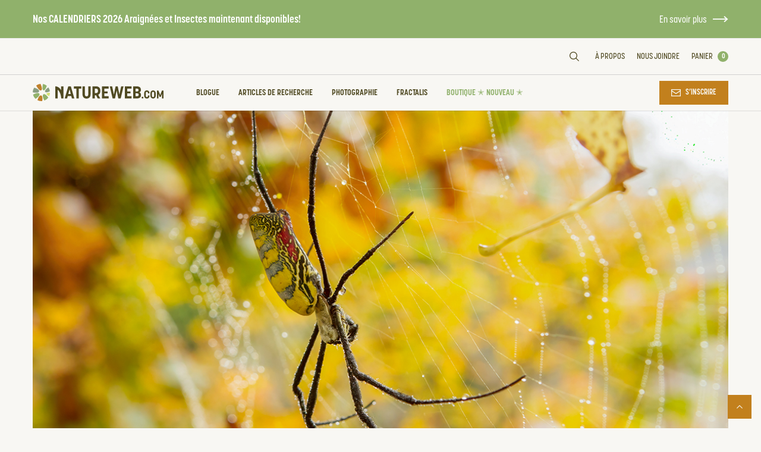

--- FILE ---
content_type: text/html; charset=utf-8
request_url: https://www.natureweb.com/poste/araignee-joro-trichonephila-clavata-au-quebec
body_size: 25298
content:
<!DOCTYPE html><!-- Last Published: Tue Dec 09 2025 01:45:24 GMT+0000 (Coordinated Universal Time) --><html data-wf-domain="www.natureweb.com" data-wf-page="6272ecf2ba6b4345778e2096" data-wf-site="62321a38cb1f1e164516d9f9" lang="fr" data-wf-collection="6272ecf2ba6b43152c8e2182" data-wf-item-slug="araignee-joro-trichonephila-clavata-au-quebec"><head><meta charset="utf-8"/><title>Araignée Joro (Trichonephila clavata) au Québec? | NatureWeb.com</title><meta content="Dec 17, 2024 | Pierre Paquin | Arachnides | Ça fait maintenant 10 ans qu’on voit ressurgir cette même histoire pour tenter de créer de la nouvelle à sensation. Le mot sensation est bien choisi puisqu’on capitalise sur la crainte des araignées." name="description"/><meta content="Araignée Joro (Trichonephila clavata) au Québec? | NatureWeb.com" property="og:title"/><meta content="Dec 17, 2024 | Pierre Paquin | Arachnides | Ça fait maintenant 10 ans qu’on voit ressurgir cette même histoire pour tenter de créer de la nouvelle à sensation. Le mot sensation est bien choisi puisqu’on capitalise sur la crainte des araignées." property="og:description"/><meta content="https://cdn.prod.website-files.com/62321a3fcb1f1e70c916da25/6670d64ae8bba9e228ded029_T%20clavata%20TN.jpg" property="og:image"/><meta content="Araignée Joro (Trichonephila clavata) au Québec? | NatureWeb.com" property="twitter:title"/><meta content="Dec 17, 2024 | Pierre Paquin | Arachnides | Ça fait maintenant 10 ans qu’on voit ressurgir cette même histoire pour tenter de créer de la nouvelle à sensation. Le mot sensation est bien choisi puisqu’on capitalise sur la crainte des araignées." property="twitter:description"/><meta content="https://cdn.prod.website-files.com/62321a3fcb1f1e70c916da25/6670d64ae8bba9e228ded029_T%20clavata%20TN.jpg" property="twitter:image"/><meta property="og:type" content="website"/><meta content="summary_large_image" name="twitter:card"/><meta content="width=device-width, initial-scale=1" name="viewport"/><link href="https://cdn.prod.website-files.com/62321a38cb1f1e164516d9f9/css/natureweb-com.webflow.shared.002b4ccd7.min.css" rel="stylesheet" type="text/css"/><link href="https://fonts.googleapis.com" rel="preconnect"/><link href="https://fonts.gstatic.com" rel="preconnect" crossorigin="anonymous"/><script src="https://ajax.googleapis.com/ajax/libs/webfont/1.6.26/webfont.js" type="text/javascript"></script><script type="text/javascript">WebFont.load({  google: {    families: ["Open Sans:300,300italic,400,400italic,600,600italic,700,700italic,800,800italic","Noto Sans HK:regular,500,700"]  }});</script><script type="text/javascript">!function(o,c){var n=c.documentElement,t=" w-mod-";n.className+=t+"js",("ontouchstart"in o||o.DocumentTouch&&c instanceof DocumentTouch)&&(n.className+=t+"touch")}(window,document);</script><link href="https://cdn.prod.website-files.com/62321a38cb1f1e164516d9f9/623376fef39c0856296cb500_natureweb-com-favicon.png" rel="shortcut icon" type="image/x-icon"/><link href="https://cdn.prod.website-files.com/62321a38cb1f1e164516d9f9/6233770445797d435207ccea_natureweb-com-webclip.png" rel="apple-touch-icon"/><link href="https://natureweb.com/poste/araignee-joro-trichonephila-clavata-au-quebec" rel="canonical"/><script async="" src="https://www.googletagmanager.com/gtag/js?id=G-7CD0B6V3W0"></script><script type="text/javascript">window.dataLayer = window.dataLayer || [];function gtag(){dataLayer.push(arguments);}gtag('set', 'developer_id.dZGVlNj', true);gtag('js', new Date());gtag('config', 'G-7CD0B6V3W0');</script><script src="https://www.google.com/recaptcha/api.js" type="text/javascript"></script><link rel="stylesheet" href="https://use.typekit.net/rlc5lzy.css”>

<meta name="theme-color" content="#F8F7F3">

<style>
body {
    -moz-osx-font-smoothing: grayscale;
    -webkit-font-smoothing: antialiased;
}
</style>

<!-- Google Tag Manager -->
<script>(function(w,d,s,l,i){w[l]=w[l]||[];w[l].push({'gtm.start':
new Date().getTime(),event:'gtm.js'});var f=d.getElementsByTagName(s)[0],
j=d.createElement(s),dl=l!='dataLayer'?'&l='+l:'';j.async=true;j.src=
'https://www.googletagmanager.com/gtm.js?id='+i+dl;f.parentNode.insertBefore(j,f);
})(window,document,'script','dataLayer','GTM-MN5XGPX');</script>
<!-- End Google Tag Manager -->

<!-- Finsweet Cookie Consent -->
<script async src="https://cdn.jsdelivr.net/npm/@finsweet/cookie-consent@1/fs-cc.js" fs-cc-mode="informational"></script><script src="https://js.stripe.com/v3/" type="text/javascript" data-wf-ecomm-key="pk_live_nyPnaDuxaj8zDxRbuaPHJjip" data-wf-ecomm-acct-id="acct_1Lye0tAR89cyddlq"></script><script type="text/javascript">window.__WEBFLOW_CURRENCY_SETTINGS = {"currencyCode":"CAD","symbol":"$","decimal":",","fractionDigits":2,"group":" ","template":"{{wf {&quot;path&quot;:&quot;amount&quot;,&quot;type&quot;:&quot;CommercePrice&quot;\\} }}  {{wf {&quot;path&quot;:&quot;symbol&quot;,&quot;type&quot;:&quot;PlainText&quot;\\} }}","hideDecimalForWholeNumbers":false};</script></head><body data-scroll-time="0"><div class="evenement"><div class="w-dyn-list"><div role="list" class="w-dyn-items"><div role="listitem" class="w-dyn-item"><a data-w-id="1cd3c7b2-422a-1631-7e27-c08fe42806aa" href="https://www.natureweb.com/boutique" class="link-block-5 w-inline-block"><div class="w-layout-blockcontainer container-11 w-container"><div class="text-block-24">Nos CALENDRIERS 2026 Araignées et Insectes maintenant disponibles!</div><div data-w-id="1cd3c7b2-422a-1631-7e27-c08fe42806ad" class="div-block-45"><div class="text-block-25">En savoir plus</div><img src="https://cdn.prod.website-files.com/62321a38cb1f1e164516d9f9/66ec4b1d28df9d841ec27ba8_arrow_white.svg" loading="lazy" alt="" class="image-17"/></div></div></a></div></div></div></div><div class="w-embed w-iframe"><!-- Google Tag Manager (noscript) -->
<noscript><iframe src="https://www.googletagmanager.com/ns.html?id=GTM-MN5XGPX"
height="0" width="0" style="display:none;visibility:hidden"></iframe></noscript>
<!-- End Google Tag Manager (noscript) --></div><div class="browser-detect"><div class="browser-warning"><img src="https://cdn.prod.website-files.com/610fb690e987d83776cd3744/611ac8a4afebb479c4c2deed_ie.png" alt="Internet Explorer logo." class="ie_logo"/><h2>Votre navigateur n&#x27;est pas à jour</h2><p class="browser-paragraph">Nous avons remarqué que vous utilisez actuellement une ancienne version d&#x27;Internet Explorer. Nous vous recommandons de mettre à jour votre navigateur.</p><div class="browser_wrap"><a rel="noopener" href="https://www.mozilla.org/en-CA/firefox/new/" target="_blank" class="browser_link w-inline-block"><div class="icon_firefox"><img src="https://cdn.prod.website-files.com/610fb690e987d83776cd3744/611ac8a4afebb47d16c2dee9_firefox.png" alt="Firefox logo." class="browser_icon"/></div><div class="browser-name">Firefox</div></a><a rel="noopener" href="https://support.apple.com/fr_CA/downloads/safari" target="_blank" class="browser_link w-inline-block"><div class="icon_firefox"><img src="https://cdn.prod.website-files.com/610fb690e987d83776cd3744/611ac8a4afebb46f1ec2deeb_safari.png" alt="Safari logo." class="browser_icon"/></div><div class="browser-name">Safari</div></a><a rel="noopener" href="https://www.google.com/intl/en_ca/chrome/" target="_blank" class="browser_link w-inline-block"><div class="icon_firefox"><img src="https://cdn.prod.website-files.com/610fb690e987d83776cd3744/611ac8a4afebb49704c2dee7_chrome.png" alt="Chrome logo." class="browser_icon"/></div><div class="browser-name">Chrome</div></a></div></div></div><div data-animation="default" class="nav-bar-v1 w-nav" data-easing2="ease" data-easing="ease" data-collapse="medium" data-w-id="68906341-c776-5606-916e-b44fde4e642a" role="banner" data-duration="400" id="Navigation"><div class="div-block-40"><div class="search-trigger"><img src="https://cdn.prod.website-files.com/62321a38cb1f1e164516d9f9/62577856dc57c4724a83af4e_search-dark.svg" loading="lazy" width="16" height="16" alt="Search icon."/></div><a href="/a-propos" class="link-sub-nav">À propos</a><a href="/nous-joindre" class="link-sub-nav">Nous joindre</a><div data-open-product="" data-wf-cart-type="rightSidebar" data-wf-cart-query="query Dynamo3 {
  database {
    id
    commerceOrder {
      comment
      extraItems {
        name
        pluginId
        pluginName
        price {
          decimalValue
          string
          unit
          value
        }
      }
      id
      startedOn
      statusFlags {
        hasDownloads
        hasSubscription
        isFreeOrder
        requiresShipping
      }
      subtotal {
        decimalValue
        string
        unit
        value
      }
      total {
        decimalValue
        string
        unit
        value
      }
      updatedOn
      userItems {
        count
        id
        price {
          value
          unit
          decimalValue
          string
        }
        product {
          id
          cmsLocaleId
          draft
          archived
          f_ec_product_type_2dr10dr: productType {
            id
            name
          }
          f_name_: name
          f_sku_properties_3dr: skuProperties {
            id
            name
            enum {
              id
              name
              slug
            }
          }
        }
        rowTotal {
          decimalValue
          string
          unit
          value
        }
        sku {
          cmsLocaleId
          draft
          archived
          f_main_image_4dr: mainImage {
            url
            file {
              size
              origFileName
              createdOn
              updatedOn
              mimeType
              width
              height
              variants {
                origFileName
                quality
                height
                width
                s3Url
                error
                size
              }
            }
            alt
          }
          f_sku_values_3dr: skuValues {
            property {
              id
            }
            value {
              id
            }
          }
          id
        }
        subscriptionFrequency
        subscriptionInterval
        subscriptionTrial
      }
      userItemsCount
    }
  }
  site {
    commerce {
      id
      businessAddress {
        country
      }
      defaultCountry
      defaultCurrency
      quickCheckoutEnabled
    }
  }
}" data-wf-page-link-href-prefix="" class="w-commerce-commercecartwrapper" data-node-type="commerce-cart-wrapper"><a class="w-commerce-commercecartopenlink cart-button w-inline-block" role="button" aria-haspopup="dialog" aria-label="Open cart" data-node-type="commerce-cart-open-link" href="#"><div class="w-inline-block">Panier</div><div data-wf-bindings="%5B%7B%22innerHTML%22%3A%7B%22type%22%3A%22Number%22%2C%22filter%22%3A%7B%22type%22%3A%22numberPrecision%22%2C%22params%22%3A%5B%220%22%2C%22numberPrecision%22%5D%7D%2C%22dataPath%22%3A%22database.commerceOrder.userItemsCount%22%7D%7D%5D" class="w-commerce-commercecartopenlinkcount cart-quantity">0</div></a><div style="display:none" class="w-commerce-commercecartcontainerwrapper w-commerce-commercecartcontainerwrapper--cartType-rightSidebar" data-node-type="commerce-cart-container-wrapper"><div data-node-type="commerce-cart-container" role="dialog" class="w-commerce-commercecartcontainer"><div class="w-commerce-commercecartheader"><h4 class="w-commerce-commercecartheading">Votre panier</h4><a class="w-commerce-commercecartcloselink w-inline-block" role="button" aria-label="Close cart" data-node-type="commerce-cart-close-link"><svg width="16px" height="16px" viewBox="0 0 16 16"><g stroke="none" stroke-width="1" fill="none" fill-rule="evenodd"><g fill-rule="nonzero" fill="#333333"><polygon points="6.23223305 8 0.616116524 13.6161165 2.38388348 15.3838835 8 9.76776695 13.6161165 15.3838835 15.3838835 13.6161165 9.76776695 8 15.3838835 2.38388348 13.6161165 0.616116524 8 6.23223305 2.38388348 0.616116524 0.616116524 2.38388348 6.23223305 8"></polygon></g></g></svg></a></div><div class="w-commerce-commercecartformwrapper"><form style="display:none" class="w-commerce-commercecartform" data-node-type="commerce-cart-form"><script type="text/x-wf-template" id="wf-template-eb50f104-c698-d9de-9f90-899209f7a700">%3Cdiv%20class%3D%22w-commerce-commercecartitem%22%3E%3Cimg%20data-wf-bindings%3D%22%255B%257B%2522src%2522%253A%257B%2522type%2522%253A%2522ImageRef%2522%252C%2522filter%2522%253A%257B%2522type%2522%253A%2522identity%2522%252C%2522params%2522%253A%255B%255D%257D%252C%2522dataPath%2522%253A%2522database.commerceOrder.userItems%255B%255D.sku.f_main_image_4dr%2522%257D%257D%255D%22%20src%3D%22%22%20alt%3D%22%22%20class%3D%22w-commerce-commercecartitemimage%20w-dyn-bind-empty%22%2F%3E%3Cdiv%20class%3D%22w-commerce-commercecartiteminfo%22%3E%3Cdiv%20data-wf-bindings%3D%22%255B%257B%2522innerHTML%2522%253A%257B%2522type%2522%253A%2522PlainText%2522%252C%2522filter%2522%253A%257B%2522type%2522%253A%2522identity%2522%252C%2522params%2522%253A%255B%255D%257D%252C%2522dataPath%2522%253A%2522database.commerceOrder.userItems%255B%255D.product.f_name_%2522%257D%257D%255D%22%20class%3D%22w-commerce-commercecartproductname%20w-dyn-bind-empty%22%3E%3C%2Fdiv%3E%3Cdiv%20data-wf-bindings%3D%22%255B%257B%2522innerHTML%2522%253A%257B%2522type%2522%253A%2522CommercePrice%2522%252C%2522filter%2522%253A%257B%2522type%2522%253A%2522price%2522%252C%2522params%2522%253A%255B%255D%257D%252C%2522dataPath%2522%253A%2522database.commerceOrder.userItems%255B%255D.price%2522%257D%257D%255D%22%20class%3D%22price-checkout-bold%22%3E%240.00%3C%2Fdiv%3E%3Cscript%20type%3D%22text%2Fx-wf-template%22%20id%3D%22wf-template-eb50f104-c698-d9de-9f90-899209f7a706%22%3E%253Cli%253E%253Cspan%2520data-wf-bindings%253D%2522%25255B%25257B%252522innerHTML%252522%25253A%25257B%252522type%252522%25253A%252522PlainText%252522%25252C%252522filter%252522%25253A%25257B%252522type%252522%25253A%252522identity%252522%25252C%252522params%252522%25253A%25255B%25255D%25257D%25252C%252522dataPath%252522%25253A%252522database.commerceOrder.userItems%25255B%25255D.product.f_sku_properties_3dr%25255B%25255D.name%252522%25257D%25257D%25255D%2522%2520class%253D%2522w-dyn-bind-empty%2522%253E%253C%252Fspan%253E%253Cspan%253E%253A%2520%253C%252Fspan%253E%253Cspan%2520data-wf-bindings%253D%2522%25255B%25257B%252522innerHTML%252522%25253A%25257B%252522type%252522%25253A%252522CommercePropValues%252522%25252C%252522filter%252522%25253A%25257B%252522type%252522%25253A%252522identity%252522%25252C%252522params%252522%25253A%25255B%25255D%25257D%25252C%252522dataPath%252522%25253A%252522database.commerceOrder.userItems%25255B%25255D.product.f_sku_properties_3dr%25255B%25255D%252522%25257D%25257D%25255D%2522%2520class%253D%2522w-dyn-bind-empty%2522%253E%253C%252Fspan%253E%253C%252Fli%253E%3C%2Fscript%3E%3Cul%20data-wf-bindings%3D%22%255B%257B%2522optionSets%2522%253A%257B%2522type%2522%253A%2522CommercePropTable%2522%252C%2522filter%2522%253A%257B%2522type%2522%253A%2522identity%2522%252C%2522params%2522%253A%255B%255D%257D%252C%2522dataPath%2522%253A%2522database.commerceOrder.userItems%255B%255D.product.f_sku_properties_3dr%5B%5D%2522%257D%257D%252C%257B%2522optionValues%2522%253A%257B%2522type%2522%253A%2522CommercePropValues%2522%252C%2522filter%2522%253A%257B%2522type%2522%253A%2522identity%2522%252C%2522params%2522%253A%255B%255D%257D%252C%2522dataPath%2522%253A%2522database.commerceOrder.userItems%255B%255D.sku.f_sku_values_3dr%2522%257D%257D%255D%22%20class%3D%22w-commerce-commercecartoptionlist%22%20data-wf-collection%3D%22database.commerceOrder.userItems%255B%255D.product.f_sku_properties_3dr%22%20data-wf-template-id%3D%22wf-template-eb50f104-c698-d9de-9f90-899209f7a706%22%3E%3Cli%3E%3Cspan%20data-wf-bindings%3D%22%255B%257B%2522innerHTML%2522%253A%257B%2522type%2522%253A%2522PlainText%2522%252C%2522filter%2522%253A%257B%2522type%2522%253A%2522identity%2522%252C%2522params%2522%253A%255B%255D%257D%252C%2522dataPath%2522%253A%2522database.commerceOrder.userItems%255B%255D.product.f_sku_properties_3dr%255B%255D.name%2522%257D%257D%255D%22%20class%3D%22w-dyn-bind-empty%22%3E%3C%2Fspan%3E%3Cspan%3E%3A%20%3C%2Fspan%3E%3Cspan%20data-wf-bindings%3D%22%255B%257B%2522innerHTML%2522%253A%257B%2522type%2522%253A%2522CommercePropValues%2522%252C%2522filter%2522%253A%257B%2522type%2522%253A%2522identity%2522%252C%2522params%2522%253A%255B%255D%257D%252C%2522dataPath%2522%253A%2522database.commerceOrder.userItems%255B%255D.product.f_sku_properties_3dr%255B%255D%2522%257D%257D%255D%22%20class%3D%22w-dyn-bind-empty%22%3E%3C%2Fspan%3E%3C%2Fli%3E%3C%2Ful%3E%3Ca%20href%3D%22%23%22%20role%3D%22button%22%20data-wf-bindings%3D%22%255B%257B%2522data-commerce-sku-id%2522%253A%257B%2522type%2522%253A%2522ItemRef%2522%252C%2522filter%2522%253A%257B%2522type%2522%253A%2522identity%2522%252C%2522params%2522%253A%255B%255D%257D%252C%2522dataPath%2522%253A%2522database.commerceOrder.userItems%255B%255D.sku.id%2522%257D%257D%255D%22%20class%3D%22w-inline-block%22%20data-wf-cart-action%3D%22remove-item%22%20data-commerce-sku-id%3D%22%22%20aria-label%3D%22Remove%20item%20from%20cart%22%3E%3Cdiv%3ESupprimer%3C%2Fdiv%3E%3C%2Fa%3E%3C%2Fdiv%3E%3Cinput%20aria-label%3D%22Update%20quantity%22%20data-wf-bindings%3D%22%255B%257B%2522value%2522%253A%257B%2522type%2522%253A%2522Number%2522%252C%2522filter%2522%253A%257B%2522type%2522%253A%2522numberPrecision%2522%252C%2522params%2522%253A%255B%25220%2522%252C%2522numberPrecision%2522%255D%257D%252C%2522dataPath%2522%253A%2522database.commerceOrder.userItems%255B%255D.count%2522%257D%257D%252C%257B%2522data-commerce-sku-id%2522%253A%257B%2522type%2522%253A%2522ItemRef%2522%252C%2522filter%2522%253A%257B%2522type%2522%253A%2522identity%2522%252C%2522params%2522%253A%255B%255D%257D%252C%2522dataPath%2522%253A%2522database.commerceOrder.userItems%255B%255D.sku.id%2522%257D%257D%255D%22%20data-wf-conditions%3D%22%257B%2522condition%2522%253A%257B%2522fields%2522%253A%257B%2522product%253Aec-product-type%2522%253A%257B%2522ne%2522%253A%2522e348fd487d0102946c9179d2a94bb613%2522%252C%2522type%2522%253A%2522Option%2522%257D%257D%257D%252C%2522dataPath%2522%253A%2522database.commerceOrder.userItems%255B%255D%2522%257D%22%20class%3D%22w-commerce-commercecartquantity%22%20required%3D%22%22%20pattern%3D%22%5E%5B0-9%5D%2B%24%22%20inputMode%3D%22numeric%22%20type%3D%22number%22%20name%3D%22quantity%22%20autoComplete%3D%22off%22%20data-wf-cart-action%3D%22update-item-quantity%22%20data-commerce-sku-id%3D%22%22%20value%3D%221%22%2F%3E%3C%2Fdiv%3E</script><div class="w-commerce-commercecartlist" data-wf-collection="database.commerceOrder.userItems" data-wf-template-id="wf-template-eb50f104-c698-d9de-9f90-899209f7a700"><div class="w-commerce-commercecartitem"><img data-wf-bindings="%5B%7B%22src%22%3A%7B%22type%22%3A%22ImageRef%22%2C%22filter%22%3A%7B%22type%22%3A%22identity%22%2C%22params%22%3A%5B%5D%7D%2C%22dataPath%22%3A%22database.commerceOrder.userItems%5B%5D.sku.f_main_image_4dr%22%7D%7D%5D" src="" alt="" class="w-commerce-commercecartitemimage w-dyn-bind-empty"/><div class="w-commerce-commercecartiteminfo"><div data-wf-bindings="%5B%7B%22innerHTML%22%3A%7B%22type%22%3A%22PlainText%22%2C%22filter%22%3A%7B%22type%22%3A%22identity%22%2C%22params%22%3A%5B%5D%7D%2C%22dataPath%22%3A%22database.commerceOrder.userItems%5B%5D.product.f_name_%22%7D%7D%5D" class="w-commerce-commercecartproductname w-dyn-bind-empty"></div><div data-wf-bindings="%5B%7B%22innerHTML%22%3A%7B%22type%22%3A%22CommercePrice%22%2C%22filter%22%3A%7B%22type%22%3A%22price%22%2C%22params%22%3A%5B%5D%7D%2C%22dataPath%22%3A%22database.commerceOrder.userItems%5B%5D.price%22%7D%7D%5D" class="price-checkout-bold">$0.00</div><script type="text/x-wf-template" id="wf-template-eb50f104-c698-d9de-9f90-899209f7a706">%3Cli%3E%3Cspan%20data-wf-bindings%3D%22%255B%257B%2522innerHTML%2522%253A%257B%2522type%2522%253A%2522PlainText%2522%252C%2522filter%2522%253A%257B%2522type%2522%253A%2522identity%2522%252C%2522params%2522%253A%255B%255D%257D%252C%2522dataPath%2522%253A%2522database.commerceOrder.userItems%255B%255D.product.f_sku_properties_3dr%255B%255D.name%2522%257D%257D%255D%22%20class%3D%22w-dyn-bind-empty%22%3E%3C%2Fspan%3E%3Cspan%3E%3A%20%3C%2Fspan%3E%3Cspan%20data-wf-bindings%3D%22%255B%257B%2522innerHTML%2522%253A%257B%2522type%2522%253A%2522CommercePropValues%2522%252C%2522filter%2522%253A%257B%2522type%2522%253A%2522identity%2522%252C%2522params%2522%253A%255B%255D%257D%252C%2522dataPath%2522%253A%2522database.commerceOrder.userItems%255B%255D.product.f_sku_properties_3dr%255B%255D%2522%257D%257D%255D%22%20class%3D%22w-dyn-bind-empty%22%3E%3C%2Fspan%3E%3C%2Fli%3E</script><ul data-wf-bindings="%5B%7B%22optionSets%22%3A%7B%22type%22%3A%22CommercePropTable%22%2C%22filter%22%3A%7B%22type%22%3A%22identity%22%2C%22params%22%3A%5B%5D%7D%2C%22dataPath%22%3A%22database.commerceOrder.userItems%5B%5D.product.f_sku_properties_3dr[]%22%7D%7D%2C%7B%22optionValues%22%3A%7B%22type%22%3A%22CommercePropValues%22%2C%22filter%22%3A%7B%22type%22%3A%22identity%22%2C%22params%22%3A%5B%5D%7D%2C%22dataPath%22%3A%22database.commerceOrder.userItems%5B%5D.sku.f_sku_values_3dr%22%7D%7D%5D" class="w-commerce-commercecartoptionlist" data-wf-collection="database.commerceOrder.userItems%5B%5D.product.f_sku_properties_3dr" data-wf-template-id="wf-template-eb50f104-c698-d9de-9f90-899209f7a706"><li><span data-wf-bindings="%5B%7B%22innerHTML%22%3A%7B%22type%22%3A%22PlainText%22%2C%22filter%22%3A%7B%22type%22%3A%22identity%22%2C%22params%22%3A%5B%5D%7D%2C%22dataPath%22%3A%22database.commerceOrder.userItems%5B%5D.product.f_sku_properties_3dr%5B%5D.name%22%7D%7D%5D" class="w-dyn-bind-empty"></span><span>: </span><span data-wf-bindings="%5B%7B%22innerHTML%22%3A%7B%22type%22%3A%22CommercePropValues%22%2C%22filter%22%3A%7B%22type%22%3A%22identity%22%2C%22params%22%3A%5B%5D%7D%2C%22dataPath%22%3A%22database.commerceOrder.userItems%5B%5D.product.f_sku_properties_3dr%5B%5D%22%7D%7D%5D" class="w-dyn-bind-empty"></span></li></ul><a href="#" role="button" data-wf-bindings="%5B%7B%22data-commerce-sku-id%22%3A%7B%22type%22%3A%22ItemRef%22%2C%22filter%22%3A%7B%22type%22%3A%22identity%22%2C%22params%22%3A%5B%5D%7D%2C%22dataPath%22%3A%22database.commerceOrder.userItems%5B%5D.sku.id%22%7D%7D%5D" class="w-inline-block" data-wf-cart-action="remove-item" data-commerce-sku-id="" aria-label="Remove item from cart"><div>Supprimer</div></a></div><input aria-label="Update quantity" data-wf-bindings="%5B%7B%22value%22%3A%7B%22type%22%3A%22Number%22%2C%22filter%22%3A%7B%22type%22%3A%22numberPrecision%22%2C%22params%22%3A%5B%220%22%2C%22numberPrecision%22%5D%7D%2C%22dataPath%22%3A%22database.commerceOrder.userItems%5B%5D.count%22%7D%7D%2C%7B%22data-commerce-sku-id%22%3A%7B%22type%22%3A%22ItemRef%22%2C%22filter%22%3A%7B%22type%22%3A%22identity%22%2C%22params%22%3A%5B%5D%7D%2C%22dataPath%22%3A%22database.commerceOrder.userItems%5B%5D.sku.id%22%7D%7D%5D" data-wf-conditions="%7B%22condition%22%3A%7B%22fields%22%3A%7B%22product%3Aec-product-type%22%3A%7B%22ne%22%3A%22e348fd487d0102946c9179d2a94bb613%22%2C%22type%22%3A%22Option%22%7D%7D%7D%2C%22dataPath%22%3A%22database.commerceOrder.userItems%5B%5D%22%7D" class="w-commerce-commercecartquantity" required="" pattern="^[0-9]+$" inputMode="numeric" type="number" name="quantity" autoComplete="off" data-wf-cart-action="update-item-quantity" data-commerce-sku-id="" value="1"/></div></div><div class="w-commerce-commercecartfooter"><div aria-atomic="true" aria-live="polite" class="w-commerce-commercecartlineitem"><div>Sous-total</div><div data-wf-bindings="%5B%7B%22innerHTML%22%3A%7B%22type%22%3A%22CommercePrice%22%2C%22filter%22%3A%7B%22type%22%3A%22price%22%2C%22params%22%3A%5B%5D%7D%2C%22dataPath%22%3A%22database.commerceOrder.subtotal%22%7D%7D%5D" class="w-commerce-commercecartordervalue price-checkout-bold"></div></div><div><div data-node-type="commerce-cart-quick-checkout-actions" style="display:none"><a data-node-type="commerce-cart-apple-pay-button" role="button" aria-label="Apple Pay" aria-haspopup="dialog" style="background-image:-webkit-named-image(apple-pay-logo-white);background-size:100% 50%;background-position:50% 50%;background-repeat:no-repeat" class="w-commerce-commercecartapplepaybutton" tabindex="0"><div></div></a><a data-node-type="commerce-cart-quick-checkout-button" role="button" tabindex="0" aria-haspopup="dialog" style="display:none" class="w-commerce-commercecartquickcheckoutbutton pay-with-browser"><svg class="w-commerce-commercequickcheckoutgoogleicon" xmlns="http://www.w3.org/2000/svg" xmlns:xlink="http://www.w3.org/1999/xlink" width="16" height="16" viewBox="0 0 16 16"><defs><polygon id="google-mark-a" points="0 .329 3.494 .329 3.494 7.649 0 7.649"></polygon><polygon id="google-mark-c" points=".894 0 13.169 0 13.169 6.443 .894 6.443"></polygon></defs><g fill="none" fill-rule="evenodd"><path fill="#4285F4" d="M10.5967,12.0469 L10.5967,14.0649 L13.1167,14.0649 C14.6047,12.6759 15.4577,10.6209 15.4577,8.1779 C15.4577,7.6339 15.4137,7.0889 15.3257,6.5559 L7.8887,6.5559 L7.8887,9.6329 L12.1507,9.6329 C11.9767,10.6119 11.4147,11.4899 10.5967,12.0469"></path><path fill="#34A853" d="M7.8887,16 C10.0137,16 11.8107,15.289 13.1147,14.067 C13.1147,14.066 13.1157,14.065 13.1167,14.064 L10.5967,12.047 C10.5877,12.053 10.5807,12.061 10.5727,12.067 C9.8607,12.556 8.9507,12.833 7.8887,12.833 C5.8577,12.833 4.1387,11.457 3.4937,9.605 L0.8747,9.605 L0.8747,11.648 C2.2197,14.319 4.9287,16 7.8887,16"></path><g transform="translate(0 4)"><mask id="google-mark-b" fill="#fff"><use xlink:href="#google-mark-a"></use></mask><path fill="#FBBC04" d="M3.4639,5.5337 C3.1369,4.5477 3.1359,3.4727 3.4609,2.4757 L3.4639,2.4777 C3.4679,2.4657 3.4749,2.4547 3.4789,2.4427 L3.4939,0.3287 L0.8939,0.3287 C0.8799,0.3577 0.8599,0.3827 0.8459,0.4117 C-0.2821,2.6667 -0.2821,5.3337 0.8459,7.5887 L0.8459,7.5997 C0.8549,7.6167 0.8659,7.6317 0.8749,7.6487 L3.4939,5.6057 C3.4849,5.5807 3.4729,5.5587 3.4639,5.5337" mask="url(#google-mark-b)"></path></g><mask id="google-mark-d" fill="#fff"><use xlink:href="#google-mark-c"></use></mask><path fill="#EA4335" d="M0.894,4.3291 L3.478,6.4431 C4.113,4.5611 5.843,3.1671 7.889,3.1671 C9.018,3.1451 10.102,3.5781 10.912,4.3671 L13.169,2.0781 C11.733,0.7231 9.85,-0.0219 7.889,0.0001 C4.941,0.0001 2.245,1.6791 0.894,4.3291" mask="url(#google-mark-d)"></path></g></svg><svg class="w-commerce-commercequickcheckoutmicrosofticon" xmlns="http://www.w3.org/2000/svg" width="16" height="16" viewBox="0 0 16 16"><g fill="none" fill-rule="evenodd"><polygon fill="#F05022" points="7 7 1 7 1 1 7 1"></polygon><polygon fill="#7DB902" points="15 7 9 7 9 1 15 1"></polygon><polygon fill="#00A4EE" points="7 15 1 15 1 9 7 9"></polygon><polygon fill="#FFB700" points="15 15 9 15 9 9 15 9"></polygon></g></svg><div>Payer avec le navigateur</div></a></div><a href="/checkout" value="Passer à la caisse" class="w-commerce-commercecartcheckoutbutton button" data-loading-text="Attendez un instant..." data-publishable-key="pk_live_51Lye0tAR89cyddlqPLI9l9elejIgzMv2eUcUJtll4SjZWIzlw9qQabYaPaNP6cnvI8rb5MuJTd0e8NtAvM1T7QFC00qHZIUeeo" data-node-type="cart-checkout-button">Passer à la caisse</a></div></div></form><div class="w-commerce-commercecartemptystate"><div aria-label="This cart is empty" aria-live="polite">Votre panier est vide.</div></div><div aria-live="assertive" style="display:none" data-node-type="commerce-cart-error" class="w-commerce-commercecarterrorstate"><div class="w-cart-error-msg" data-w-cart-quantity-error="Ce produit n&#x27;est pas disponible dans cette quantité." data-w-cart-general-error="Un problème est survenu lors de l&#x27;ajout de cet article au panier." data-w-cart-checkout-error="La boutique est désactivée sur ce site." data-w-cart-cart_order_min-error="Le montant minimum de commande n&#x27;a pas été atteint. Ajoutez plus d&#x27;articles à votre panier pour continuer." data-w-cart-subscription_error-error="Avant d&#x27;acheter, veuillez utiliser votre invitation reçu par courriel pour vérifier votre adresse afin que nous puissions vous envoyer des mises à jour sur votre commande.">Ce produit n&#x27;est pas disponible dans cette quantité.</div></div></div></div></div></div></div><div class="div-block-41"></div><nav class="wrapper nav-bar-v1-wrapper"><a href="/" aria-label="Main" role="navigation" class="nav-brand-v1 w-nav-brand"><img src="https://cdn.prod.website-files.com/62321a38cb1f1e164516d9f9/6233adcc16243afa8e981bb1_logo-full-colour-rgb.svg" alt="NatureWeb.com" class="nav-logo"/></a><nav role="navigation" class="nav-menu-v1 w-nav-menu"><form action="/search" class="search-form w-form"><input class="search-form-input w-input" maxlength="256" name="query" placeholder="Rechercher..." type="search" id="search" required=""/><input type="submit" class="search-button w-button" value=" Rechercher"/></form><a href="/blogue" class="nav-link w-nav-link">Blogue</a><a href="/articles-de-recherche" class="nav-link w-nav-link">Articles De Recherche</a><div data-hover="true" data-delay="400" class="dropdown dropdown-big w-dropdown"><div class="nav-link w-dropdown-toggle"><a href="/photographie" class="dropdown-nav-link w-inline-block"><div>Photographie</div></a></div><nav aria-hidden="true" class="dropdown-wrapper w-dropdown-list"><div class="dropdown-space"></div><div class="wrapper"><div class="dropdown-list big-list"><div class="dropdown-posts w-dyn-list"><div role="list" class="dropdown-post-grid w-dyn-items"><div role="listitem" class="w-dyn-item"><div class="post-card"><a href="/classe/arachnides" class="post-heading-link w-inline-block"><h6 class="post-heading-small">Arachnides</h6></a><a href="/classe/arachnides" class="thumbnail-small w-inline-block"><div class="thumbnail"><img src="https://cdn.prod.website-files.com/62321a3fcb1f1e70c916da25/62d1dcc7c8d6f8241682bae2_araneidae-argiope-trifasciata-femelle-dorsal.jpg" loading="lazy" alt="Araignée Argiope trifasciata femelle vue dorsale" sizes="100vw" srcset="https://cdn.prod.website-files.com/62321a3fcb1f1e70c916da25/62d1dcc7c8d6f8241682bae2_araneidae-argiope-trifasciata-femelle-dorsal-p-500.jpg 500w, https://cdn.prod.website-files.com/62321a3fcb1f1e70c916da25/62d1dcc7c8d6f8241682bae2_araneidae-argiope-trifasciata-femelle-dorsal.jpg 570w" class="fit"/></div></a></div></div><div role="listitem" class="w-dyn-item"><div class="post-card"><a href="/classe/crustaces" class="post-heading-link w-inline-block"><h6 class="post-heading-small">Crustacés</h6></a><a href="/classe/crustaces" class="thumbnail-small w-inline-block"><div class="thumbnail"><img src="https://cdn.prod.website-files.com/62321a3fcb1f1e70c916da25/62a78ae6964f364f8dcde66e_trachelipodidae-trachelipus-rathkii.jpg" loading="lazy" alt="Cloporte Trachelipodidae Trachelipus rathkii" sizes="100vw" srcset="https://cdn.prod.website-files.com/62321a3fcb1f1e70c916da25/62a78ae6964f364f8dcde66e_trachelipodidae-trachelipus-rathkii-p-500.jpeg 500w, https://cdn.prod.website-files.com/62321a3fcb1f1e70c916da25/62a78ae6964f364f8dcde66e_trachelipodidae-trachelipus-rathkii-p-800.jpeg 800w, https://cdn.prod.website-files.com/62321a3fcb1f1e70c916da25/62a78ae6964f364f8dcde66e_trachelipodidae-trachelipus-rathkii-p-1080.jpeg 1080w, https://cdn.prod.website-files.com/62321a3fcb1f1e70c916da25/62a78ae6964f364f8dcde66e_trachelipodidae-trachelipus-rathkii.jpg 1087w" class="fit"/></div></a></div></div><div role="listitem" class="w-dyn-item"><div class="post-card"><a href="/classe/insectes" class="post-heading-link w-inline-block"><h6 class="post-heading-small">Insectes</h6></a><a href="/classe/insectes" class="thumbnail-small w-inline-block"><div class="thumbnail"><img src="https://cdn.prod.website-files.com/62321a3fcb1f1e70c916da25/62a78a1b1adeae5ac39e7002_Chrysomelidae%20-%20Lema%20daturaphila.jpg" loading="lazy" alt="Coléoptere Chrysomelidae - Lema daturaphila" sizes="100vw" srcset="https://cdn.prod.website-files.com/62321a3fcb1f1e70c916da25/62a78a1b1adeae5ac39e7002_Chrysomelidae%20-%20Lema%20daturaphila-p-500.jpeg 500w, https://cdn.prod.website-files.com/62321a3fcb1f1e70c916da25/62a78a1b1adeae5ac39e7002_Chrysomelidae%20-%20Lema%20daturaphila-p-800.jpeg 800w, https://cdn.prod.website-files.com/62321a3fcb1f1e70c916da25/62a78a1b1adeae5ac39e7002_Chrysomelidae%20-%20Lema%20daturaphila-p-1080.jpeg 1080w, https://cdn.prod.website-files.com/62321a3fcb1f1e70c916da25/62a78a1b1adeae5ac39e7002_Chrysomelidae%20-%20Lema%20daturaphila.jpg 1088w" class="fit"/></div></a></div></div><div role="listitem" class="w-dyn-item"><div class="post-card"><a href="/classe/myriapodes" class="post-heading-link w-inline-block"><h6 class="post-heading-small">Myriapodes</h6></a><a href="/classe/myriapodes" class="thumbnail-small w-inline-block"><div class="thumbnail"><img src="https://cdn.prod.website-files.com/62321a3fcb1f1e70c916da25/62a78ad6cb92d79c52503124_spirobolidae-narceus-americanus.jpg" loading="lazy" alt="Diplopode Spirobolidae, Narceus americanus" sizes="100vw" srcset="https://cdn.prod.website-files.com/62321a3fcb1f1e70c916da25/62a78ad6cb92d79c52503124_spirobolidae-narceus-americanus-p-500.jpeg 500w, https://cdn.prod.website-files.com/62321a3fcb1f1e70c916da25/62a78ad6cb92d79c52503124_spirobolidae-narceus-americanus-p-800.jpeg 800w, https://cdn.prod.website-files.com/62321a3fcb1f1e70c916da25/62a78ad6cb92d79c52503124_spirobolidae-narceus-americanus-p-1080.jpeg 1080w, https://cdn.prod.website-files.com/62321a3fcb1f1e70c916da25/62a78ad6cb92d79c52503124_spirobolidae-narceus-americanus.jpg 1087w" class="fit"/></div></a></div></div></div></div></div></div></nav></div><a href="/fractalis" class="nav-link w-nav-link">Fractalis</a><a href="/boutique" class="nav-link boutique w-nav-link">Boutique ✭ Nouveau ✭</a></nav><div class="nav-right"><a href="#" data-w-id="68906341-c776-5606-916e-b44fde4e6472" class="button subscribe-button w-button">S’inscrire</a></div><div class="menu-button w-nav-button"><div class="menu-icon"><div class="menu-line-top"></div><div class="menu-line-middle"></div><div class="menu-line-bottom"></div></div></div></nav></div><div class="page-wrapper"><div aria-hidden="true" class="subscribe-popup"><div class="popup"><a data-w-id="815c6cd4-8036-9e9d-af11-10e598a3accc" href="#" class="close-button w-inline-block"><img src="https://cdn.prod.website-files.com/62321a38cb1f1e164516d9f9/625774c5f6e59b7329b13c70_close-light.svg" alt="Close icon."/></a><div class="popup-info"><h3 class="subscribe-heading">Découvrir, apprendre, s’émerveiller</h3><p>Vous aimez la nature. Vous aimez la photographie. Vous aimez apprendre.<br/>Inscrivez-vous à notre Infolettre pour vous tenir au courant des nouveautés et activités.</p><div class="full-width no-margin-bottom w-form"><form id="wf-form-Popup-Signup-Form" name="wf-form-Popup-Signup-Form" data-name="Popup Signup Form" action="https://gmail.us1.list-manage.com/subscribe/post?u=ef16f532ae013737adf9e4307&amp;amp;id=41a0133c52" method="post" class="subscribe-popup-grid" data-wf-page-id="6272ecf2ba6b4345778e2096" data-wf-element-id="815c6cd4-8036-9e9d-af11-10e598a3acd7" data-turnstile-sitekey="0x4AAAAAAAQTptj2So4dx43e"><input class="input w-input" maxlength="256" name="FNAME" data-name="FNAME" aria-labelledby="Prénom" placeholder="Prénom" type="text" id="FNAME-2" required=""/><input class="input w-input" maxlength="256" name="EMAIL" data-name="EMAIL" aria-labelledby="Courriel" placeholder="Courriel" type="email" id="EMAIL-4" required=""/><input type="submit" data-wait="Veuillez patienter..." class="button w-button" value="S’inscrire"/><div id="w-node-_8e76f98a-5081-e565-fd57-1cd9313aa919-98a3acca" class="checkbox-wrapper"><label id="w-node-_8e76f98a-5081-e565-fd57-1cd9313aa91a-98a3acca" class="w-checkbox checkbox-consentement"><div class="w-checkbox-input w-checkbox-input--inputType-custom checkbox-3"></div><input type="checkbox" id="Je-consens" name="Je-consens" data-name="Je consens" required="" style="opacity:0;position:absolute;z-index:-1"/><span class="checkbox-label-2 w-form-label" for="Je-consens">Je consens à recevoir l&#x27;infolettre de Natureweb.com</span></label><div data-sitekey="6LfkdCUsAAAAAPdDnQ2crJVBJvVmlOatsr6WvyUa" class="w-form-formrecaptcha g-recaptcha g-recaptcha-error g-recaptcha-disabled"></div></div><div id="w-node-_3a6d75b8-c251-940d-8ed9-73c31209ac7d-98a3acca" class="form-info text-light left">Vous pouvez vous désinscrire à tout moment. Pour plus de détails, lisez notre <a href="/politique-de-confidentialite" class="link-light">politique de confidentialité</a></div></form><div class="form-success w-form-done"><div>Merci! Votre demande a été reçue!</div></div><div class="form-error w-form-fail"><div>Oups! Un problème est survenu lors de la soumission du formulaire.</div></div></div></div><img src="https://cdn.prod.website-files.com/62321a38cb1f1e164516d9f9/62575fec4e4f1654a325d6ba_subscribe-bug-left.png" alt="" width="275.5" class="subscribe-image-left"/><img src="https://cdn.prod.website-files.com/62321a38cb1f1e164516d9f9/62575fee2e1e21d08540524f_subscribe-bug-right.png" alt="" width="331" class="subscribe-image-right"/></div><div data-w-id="8320a785-99cd-bbdc-fd84-db16e1cc82eb" class="popup-overlay"></div></div><header class="section-2"><div style="background-image:url(&quot;https://cdn.prod.website-files.com/62321a3fcb1f1e70c916da25/6670d624f3c9ef8e9144fa1f_T%20clavata%20Main%20.jpg&quot;)" class="container-2 w-container"></div></header><header id="top" class="section post-hero-section"><div class="post-hero-gradient"></div><img src="https://cdn.prod.website-files.com/62321a3fcb1f1e70c916da25/6670d624f3c9ef8e9144fa1f_T%20clavata%20Main%20.jpg" loading="lazy" alt="" sizes="100vw" srcset="https://cdn.prod.website-files.com/62321a3fcb1f1e70c916da25/6670d624f3c9ef8e9144fa1f_T%20clavata%20Main%20-p-500.jpg 500w, https://cdn.prod.website-files.com/62321a3fcb1f1e70c916da25/6670d624f3c9ef8e9144fa1f_T%20clavata%20Main%20-p-800.jpg 800w, https://cdn.prod.website-files.com/62321a3fcb1f1e70c916da25/6670d624f3c9ef8e9144fa1f_T%20clavata%20Main%20-p-1080.jpg 1080w, https://cdn.prod.website-files.com/62321a3fcb1f1e70c916da25/6670d624f3c9ef8e9144fa1f_T%20clavata%20Main%20.jpg 1152w" class="fit"/></header><div class="section"><div class="wrapper w-container"><div class="wrapper"><div class="post-hero-content"><a href="/categories-blogue/arachnides" class="badge-link w-inline-block"><div style="color:hsla(52.17391304347825, 41.07%, 21.96%, 1.00);background-color:hsla(66.66666666666667, 65.85%, 67.84%, 1.00)" class="badge">Arachnides</div></a><div fs-richtext-element="rich-text" class="w-richtext"><h1>Araignée Joro (<em>Trichonephila clavata</em>) au Québec?</h1><p>‍</p></div><div class="post-info"><a href="/auteurs/pierre-paquin" class="post-info-author w-inline-block"><div class="post-card-avatar"><img src="https://cdn.prod.website-files.com/62321a3fcb1f1e70c916da25/6271cd9ca6fa440495902ca9_pierre-paquin-avatar.jpg" loading="lazy" alt="Pierre Paquin" class="fit"/></div><div>Pierre Paquin</div></a><div class="post-info-block"></div><div class="post-info-block"><div class="divider-small"></div><img src="https://cdn.prod.website-files.com/62321a38cb1f1e164516d9f9/6254c2a6baea7ffb3fc9e3e8_date.svg" width="14" height="14" alt="Date icon." class="mini-icon-grey"/><div>17/6/2024</div></div><div class="post-info-block"><div class="divider-small"></div><img src="https://cdn.prod.website-files.com/62321a38cb1f1e164516d9f9/6254c2aae78af5046bf05b45_reading-time.svg" width="14" height="14" alt="Reading time icon." class="mini-icon-grey"/><div>Lecture </div><div>12</div><div> min</div></div></div></div></div><div class="post-wrapper"><div class="post-content"><div class="post-body"><div class="post"><div class="post-rich-text w-richtext"><h1>L’araignée Joro <em>(Trichonephila clavata)</em> au Québec;  boule à mythes!</h1><p>Ça fait maintenant 10 ans qu’on voit ressurgir cette même histoire pour tenter de créer de la nouvelle à sensation. Ce n’est donc pas une nouvelle, mais le mot sensation est bien choisi puisqu’on capitalise sur la crainte très commune que les araignées inspirent à plusieurs. Chaque année depuis sa première mention en Amérique du Nord, les arachnologues donnent l’heure juste sur cette situation, mais c’est à recommencer, semble-t-il. L’araignée dont il est question se nomme <em>Trichonephila clavata</em> (fig. 1). D’ailleurs, vous voulez savoir si ce que vous lisez provient de quelqu’un qui connait le sujet ou pas? Regardez si le nom de l’espèce est mentionné; si cette information de base ne s’y trouve pas, ayez de grands doutes sur le fondement scientifique de ce que vous lisez.</p><figure style="max-width:750pxpx" class="w-richtext-align-fullwidth w-richtext-figure-type-image"><div><img src="https://cdn.prod.website-files.com/62321a3fcb1f1e70c916da25/676196ab2e7fed7d85997bf2_6670e00e3dc078a54a8c1945_T%2520clavata%2520in%2520text.jpeg" loading="lazy" alt=""/></div><figcaption><strong>Figure 1</strong>. <em>Trichonephila clavata</em>, l&#x27;araignée Joro, introduite accidentellement en Géorgie aux USA en 2014. Elle est trouvée dans quelques États du sud-est des États-Unis et à ce jour, rien ne laisse penser qu&#x27;elle se trouvera sous peu au Québec, au Canada ou même dans le nord-est des États-Unis.</figcaption></figure><p><em>Trichonephila clavata </em>se trouve naturellement en Inde et au Japon. Une de ses particularités est la grande taille des femelles qui peut atteindre près de celle d&#x27;une paume de main. On la nomme « Araignée Joro », mais ce nom est quelque peu nébuleux comme le sont souvent les noms communs parce qu’il réfère à plusieurs choses à la fois. « Araignée Joro » est parfois employé pour désigner les Nephilinae, la sous-famille dans laquelle <em>T. clavata </em>se trouve.<em> Trichonephila clavata</em> a été introduite accidentellement aux USA en 2014 (possiblement avec le transport de marchandise, on en sait rien, mais c’est une hypothèse probable) et rapportée comme établie sur le continent Nord-Américain pour la première fois par Hoebeke <em>et al</em>. (2015). Peut-être l’ignoriez-vous, mais chaque année, des centaines d’espèces voyagent ainsi avec les marchandises échangées par le commerce international. La plupart du temps, ces nouvelles venues ont une surprise désagréable à leur arrivée puisque les conditions de la nouvelle terre d’accueil ne correspondent pas aux conditions naturelles d’origine. Elles meurent donc, sans tambour ni trompette. Et c’est la même situation pour des centaines de types de bestioles associées avec divers produits alimentaires.</p><p>Il arrive cependant que la nouvelle arrivée trouve en la terre d’accueil des conditions similaires au lieu d’origine et réussisse à établir une population viable dans ce nouvel endroit. Toutes les araignées de la sous-famille des Nephilinae (40 espèces) ont des affinités tropicales et subtropicales. Elles peuvent potentiellement s’établir sur la planète dans un endroit qui présente de telles conditions environnementales et climatiques semblables à leur lieu d’origine. C’est ce qui est arrivé pour <em>T. clavata</em>, qui s’est établie en Géorgie aux USA. Selon Rose (2022), la population établie est en légère progression mais essentiellement confinée à la GA. Toutefois, si on consulte les bases de données publiques comme BugGuide, iNat et autres, on commence à voir en 2024 que l’espèce a réussi à s’établir dans des états adjacents du sud des USA. Ces mentions sont à prendre à titre indicatif puisque ces bases de données ne sont pas exemptées de fausses données ou de petits rigolos qui croient amusant de rapporter l’espèce à des endroits où elle n’est pas établie. De plus, une mention d’une localité ne signifie pas automatiquement que l’espèce y est établie. Si je photographie un crocodile dans ma cour de Montréal-Nord, cela ne signifie pas que l&#x27;espèce s’y reproduit. Cependant, il est fort probable que si l&#x27;espèce a réussi à s’établir en GA, elle puisse aussi progresser vers la Louisiane, l’Alabama etc… et pour les derniers 10 ans, cette progression a été lente comparée à d&#x27;autres espèces introduites accidentellement, qui ont conquis un vaste territoire en quelques années seulement.</p><p>Ce qui est en partie à l’origine de cette « nouvelle » est que <em>T. clavata</em> ne semble pas incommodée par les habitats urbains, contrairement à la plupart des araignées. Il n’en fallait pas plus pour que certains concluent que cette araignée envahira New-York avant même que vous ne finissiez de lire ces quelques lignes. Il est vrai que le fait qu’elle semble occuper une niche écologique qui n’est pas actuellement saturée (de grandes toiles en milieux urbains) laisse peut-être entrevoir une présence urbaine inattendue dans les états du sud, mais de là à conclure qu’elle se trouvera sous peu dans les états du Nord et au Canada, hum… Ceux qui connaissent bien le sujet demeurent prudents sur de telles prédictions faites à partir d’une présence dans les états du sud.</p><p>Il faut aussi savoir qu’il y a une deuxième araignée Joro présente aux USA (c’est en autre pourquoi les arachnologues ne sont pas friands de ces noms vulgarisés, ils portent à confusion) qui se nomme <em>Trichonephila clavipes </em>(Fig. 2). Elle est similaire à <em>T. clavata</em>, donc placée dans le même genre. Elle est cependant indigène au sud-est des USA, c’est-à-dire qu&#x27;elle se trouve naturellement dans cette région, elle n’est pas introduite. Kuntner (2017) la mentionne dans 8 états du sud des USA : AL, GA, FL, LA, MS, NC, SC, TX. Pourquoi <em>T. clavipes</em> est-elle limitée à cette région même si elle se trouve sur notre continent depuis des millions d&#x27;années? Elle a pourtant eu le temps de progresser vers le nord, mais elle ne se trouve pas au Québec ni au Canada, ni au nord des USA. Il n&#x27;en faut pas beaucoup plus pour émettre l&#x27;hypothèse que ce qui limite la répartition géographique de <em>T. clavipes</em> vers le nord limitera aussi celle de <em>T. clavata.</em></p><figure style="max-width:292pxpx" class="w-richtext-align-fullwidth w-richtext-figure-type-image"><div><img src="https://cdn.prod.website-files.com/62321a3fcb1f1e70c916da25/676196ab2e7fed7d85997bea_6670d954dbe204af12eda91c_Nephilidae%2520Kuntner.jpeg" loading="lazy" alt=""/></div><figcaption><strong>Figure 2</strong>. Extrait de Kuntner (2017) qui montre <em>Trichonephila clavipes</em>, l&#x27;espèce qui se trouve naturellement en Amérique du Nord.</figcaption></figure><p>Avez-vous déjà remarqué que les bestioles (arthropodes) qui vivent plus au sud sont en général de plus grande taille que celles de chez-nous? Ben oui, il y a là une tendance planétaire qui influence la répartition géographique des animaux sans colonne vertébrale. Ce sont des raisons physiologiques qui font qu’au Québec, il n’y a pas, à ce jour, de Mygalomorphes par exemple. De la même façon, la Veuve noire (<em>Latrodectus mactans</em>) n’a jamais réussi à s&#x27;établir au Québec, malgré de nombreuses introductions accidentelles chaque année, avec les fruits entre autres. Avant que certains ne disent « oui oui, on a des Veuves noires au Québec, j’ai déjà lu ça », je précise que vous confondez <strong>Veuve noire</strong> et <strong>Veuve noire du Nord</strong> (<em>Latrodectus variolus</em>) qui ne sont pas la même espèce! Une autre bonne raison d&#x27;utiliser les véritables noms qui eux ne portent pas à confusion puisque plusieurs ne se rendent pas au bout du nom <strong>Veuve noire du Nord</strong>, et en reste à Veuve noire, concluant diverses choses non-fondées.</p><p>Mais revenons à <em>T. clavata</em>! Est-ce que les conditions environnementales de l’Inde peuvent ressembler à celles de la GA où elle s’est établie? Je peux le concevoir. Est-ce que les conditions en Inde et en GA sont semblables à celles du Québec, du Canada ou même à celles de NY? Ben non. Les journalistes qui propagent cette nouvelle semblent oublier le fait qu’il y a un élément important dans les territoires plus au nord qui se nomme l’hiver (et plus on monte à partir de la GA vers le nord, plus c’est vrai). Bien qu’il nous semble moins rigoureux qu’avant je l’admets, cette période de l’année signifie encore des conditions de gel pour plusieurs mois. Ce fait simple est un des nombreux facteurs limitants qui régularise la répartition géographique des espèces de l’Amérique du Nord et limite la progression de plusieurs espèces animales et de plantes.</p><p>Un collègue me faisait remarquer que les mêmes questions ont déjà fait la manchette à propos d’une autre introduction accidentelle aux USA, celle du Python de Birmanie (<em>Python bivittatus</em>) en Floride. Ce serpent se trouve toujours dans la région où il a été introduit, bien des années plus tard, sans avoir conquis le Québec ou le nord des USA. À ce titre, devons-nous craindre la progression des crocodiles et des alligators depuis la FL vers le nord jusqu&#x27;à Montréal? hum… Quand on parle d’une araignée (ou d&#x27;un autre animal méconnu ou qui inspire des craintes), on en profite, au grand désarroi des arachnologues et de ceux qui connaissent le sujet. Avant d&#x27;atteindre le Québec, on trouvera d’abord <em>T. clavata</em> dans l&#x27;extrême sud de l&#x27;Ontario, comme à Pointe Pelée, qui présente des conditions de climat et de température plus favorables et uniques au Canada. Par le fait même, cette région abrite de nombreuses espèces qui ne se trouvent nulle part ailleurs au Canada. </p><p>« Oui, mais les changements climatiques? » Ce phénomène a le dos très large, et plusieurs y réfèrent comme une explication à tout ce qui se passe. Anecdote, signal statistique et données probantes sont des concepts scientifiques clairs dont les rouages semblent échapper à plusieurs qui propagent ce type de nouvelles. Est-ce que ces changements climatiques sont suffisants à court terme (dans nos vies) pour faire en sorte que des espèces tropicales s’installent dans nos cours arrières ou dans nos érablières? Est-ce que les conditions environnementales du Québec (ou du Canada par le fait même) sont semblables à celles de la GA ou du sud des USA? À ce jour, pas encore. Les sources qui affirment l&#x27;arrivée éminente de <em>T. clavata</em> au Canada mentionne aussi qu’Elvis se trouvera au Centre d&#x27;Achat Duvernay en fin de semaine prochaine, avis aux intéressés. </p><p><strong>Trois derniers points</strong></p><p>1 - Toutes les araignées de la planète sont venimeuses (sauf la famille des Uloboridae) et ça ne présente pas de danger pour vous, à moins que vous soyez une mouche. Les quelques espèces de notre planète qui possèdent un venin potentiellement sérieux pour les humains ne se trouvent pas au Québec, ni au Canada. On en compte une quinzaine sur les 52 173 espèces connues (WSC, 2024) et les <em>Trichonephila</em> n’en font pas partie. Comprenons ici qu’avec la crainte des araignées, notre cerveau nous joue un tour en extrapolant à toutes les araignées la prudence que nous devrions appliquer pour une quinzaine d&#x27;espèces seulement. Bien sûr que <em>T. clavata</em> est venimeuse, comme toutes les araignées! Si un élève arrivait avec une telle « nouvelle » dans un travail - les araignées venimeuses s’en viennent - je lui suggérerais de ne pas songer à une carrière en science, puisque visiblement, il n’a rien lu sur le sujet. </p><p>2 - La façon dont cette « nouvelle » est rédigée laisse croire que <em>T. clavata </em>peut atterrir comme ça, chez vous, dans votre face, à l’heure du souper en plus. Il est vrai que ces araignées peuvent se propager par aéronautisme (<em>ballooning</em> en anglais), mais ce ne sont pas les adultes qui ont cette capacité parce qu&#x27;ils sont beaucoup trop lourds, ce sont les premiers stades de développement qui mesurent 1-2 mm. Les araignées peuvent parcourir ainsi de grandes distances, c&#x27;est pour cela qu&#x27;elles sont souvent les premières colonisatrices sur les îles volcaniques qui viennent de se former par exemple. Une fois arrivées sur la nouvelle terre d&#x27;accueil (parfois une centaine de km plus loin), elles doivent réussir à s’établir dans ces nouvelles conditions, qui peuvent être suffisamment différentes du lieu de départ pour faire en sorte qu’elles n’y survivent pas. Tenter de faire croire que des araignées géantes volent, est pour le moins tordu.</p><p>3 - Le fait qu&#x27;après 10 ans d’une introduction accidentelle « réussie » en GA, la répartition géographique semble encore limitée aux états du sud des USA (tout comme pour <em>T. clavipes</em>), laisse penser qu&#x27;il en sera longtemps ainsi. Il est toujours possible que la nature nous surprenne, mais la prudence est de mise avec de telles prédictions. Quand je vois quelqu&#x27;un qui se promène dans la ville de NY avec un modèle papier de la taille de l’araignée en disant : « Ça s’en vient, qu’en pensez vous? » pour filmer la réaction des gens, plusieurs appréciations me viennent en tête, mais aucune ne contient le mot professionnalisme ou honnêteté. Je trouve dommage qu&#x27;on ne saisissent pas cette occasion de faire ressortir quelques aspects fascinants de leur biologie : par exemple les mâles ne présentent qu’environ 20% (souvent moins) de la taille des femelles de cette sous-famille (Fig. 3) ou encore que leurs toiles sont dorées (et non blanchâtres), ou encore que les toiles sont tellement solides que certaines peuplades s‘en servaient pour pêcher les petits poissons. C’est sans doute plus « vendable » de propager la crainte que de l’intérêt ou de la fascination. Quand je parle d&#x27;honnêteté, je vise ceux qui génèrent la nouvelle au départ et non pas ceux qui documentent ce qui se passe chez nous au QC. Il est normal de traiter du sujet quand cela fait manchette aux USA et à New York.</p><p>‍</p><figure style="max-width:562pxpx" class="w-richtext-align-fullwidth w-richtext-figure-type-image"><div><img src="https://cdn.prod.website-files.com/62321a3fcb1f1e70c916da25/676196ab2e7fed7d85997bef_6670d6de53ecd35a5a3e4b85_T%2520clavata%2520in%2520text%2520.jpeg" loading="lazy" alt=""/></div><figcaption><strong>Figure 3</strong>. <em>Trichonephila clavata</em> femelle et le petit mâle qui tente sa chance auprès de cette belle.</figcaption></figure><p>En tant que scientifique, il faut s’attendre à être surpris par la nature. Rarement, elle se fie à nos opinions et prédictions pour orienter ses plans. Au mieux, nous devons nous fier à ce qu’on connaît d’un sujet, qu’il ait huit pattes ou non. Ce n&#x27;est pas beaucoup demander après tout.</p><p><strong>Épilogue</strong></p><p>Je m’occupe de la page Facebook sur les araignées du QC et depuis que cette « nouvelle » circule cette année, plusieurs posent des questions auxquelles je m&#x27;efforce de répondre, avec d’autres intervenants bien sûr. Il y a donc, en théorie, plus de 13 500 personnes intéressées (de loin ou de près) par le sujet dans notre province, ce qui fait environ 27 000 yeux qui scrutent notre arachnofaune. Il y a un équivalent pour l’Ontario, et pour le nord-est des USA, avec d’autres pages Facebook. À ce jour : rien, niet, zilch, aucune mention. Jusqu&#x27;à ce que quelqu&#x27;un y mette une photographie de <em>T. clavata </em>la semaine dernière, avec la mention Saint-Norbert. Aie, me dis-je, elle ne sera pas facile à expliquer celle-là avec une extension de près de 1000 km vers le nord! Après vérification, cette photo a été prise l’an dernier et le spécimen trouvé à côté d’un tracteur que ces gens venaient d’acheter, importation directe de quel endroit? hein? hein? hein? Ceux qui ont dit Géorgie, USA allez vous chercher un biscuit, c’est bien mérité. Y a-t-il trace de <em>T. clavata </em>cette année, elle est pourtant difficile à manquer à cette taille? Rien, aucune trace. Merci de nous donner un exemple aussi clair pour soutenir mon propos : les introductions accidentelles sont monnaie courante, mais cela ne signifie pas que ces espèces s’établissent avec succès pour autant. </p><p>‍</p><p><strong>Références</strong></p><p>Groupe Facebook sur les araignées du Québec : <a href="https://www.facebook.com/groups/486277948065390">https://www.facebook.com/groups/486277948065390</a></p><p><a href="https://www.facebook.com/groups/486277948065390">‍</a>Hoebeke ER, Huffmaster W, Freeman BJ. 2015. <em>Nephila clavata</em> L Koch, the Joro Spider of East Asia, newly recorded from North America (Araneae: Nephilidae). PeerJ 3:e763 <a href="https://doi.org/10.7717/peerj.763">https://doi.org/10.7717/peerj.763</a>.<br/><br/>Kuntner M. 2017. Nephilidae. Pages 191–192 <em>in</em> Ubick D, Paquin P, Cushing PE, Roth V (editors), Spiders of North America. An Identification manual, second edition. American Arachnological Society. Keene, New Hampshire (U.S.A.).</p><p>Rose S. 2022. Spiders of North America. Princeton Field Guides 81, Princeton University Press. 624 pages.</p><p>WSC (World Spider Catalog). Consulté le 17 juin 2024. <a href="https://wsc.nmbe.ch">https://wsc.nmbe.ch</a></p><h1>‍</h1><p>‍</p></div><div class="post-bottom-info"><div>Publié </div><div>17/12/2024</div><div> dans la catégorie </div><a href="/categories-blogue/arachnides" class="post-bottom-category">Arachnides</a></div><div class="post-about"><div class="post-author"><div class="post-avatar"><img src="https://cdn.prod.website-files.com/62321a3fcb1f1e70c916da25/6271cd9819779534df5d80da_pierre-paquin-profile.jpg" loading="lazy" alt="Pierre Paquin" class="fit"/></div><h4>Pierre Paquin</h4><a href="/auteurs/pierre-paquin" class="post-author-link">Voir tout</a></div><div class="post-tags"><h6>Mots-Clés</h6><div class="w-dyn-list"><div class="empty-state w-dyn-empty"><div>Aucun élément trouvé.</div></div></div></div></div><div class="w-embed w-script"><div id="disqus_thread"></div>
<script>
   
    
    var disqus_config = function () {
    this.page.url = "https://natureweb.com/post/araignee-joro-trichonephila-clavata-au-quebec;"  // Replace PAGE_URL with your page's canonical URL variable
    this.page.identifier = "araignee-joro-trichonephila-clavata-au-quebec;" // Replace PAGE_IDENTIFIER with your page's unique identifier variable
    };
    
    (function() { // DON'T EDIT BELOW THIS LINE
    var d = document, s = d.createElement('script');
    s.src = 'https://natureweb-com.disqus.com/embed.js';
    s.setAttribute('data-timestamp', +new Date());
    (d.head || d.body).appendChild(s);
    })();
</script>
<noscript>Please enable JavaScript to view the <a href="https://disqus.com/?ref_noscript">comments powered by Disqus.</a></noscript></div></div></div></div><div class="sidebar"><div class="sidebar-block"><div class="header-block"><h4 class="header">Catégories</h4><div class="header-line nw-primary-accent"></div></div><div class="w-dyn-list"><div role="list" class="sidebar-categories w-dyn-items"><div role="listitem" class="w-dyn-item"><a href="/categories-blogue/arachnides" class="sidebar-category w-inline-block"><div style="background-color:hsla(66.66666666666667, 65.85%, 67.84%, 1.00)" class="category-color-line"></div><div class="sidebar-category-name">Arachnides</div><img src="https://cdn.prod.website-files.com/62321a38cb1f1e164516d9f9/624e003fb11e48b130ad3636_view-all-arrow.svg" alt="View all icon." class="category-arrow"/></a></div><div role="listitem" class="w-dyn-item"><a href="/categories-blogue/crustaces" class="sidebar-category w-inline-block"><div style="background-color:hsla(36.00000000000001, 73.99%, 43.73%, 1.00)" class="category-color-line"></div><div class="sidebar-category-name">Crustacés</div><img src="https://cdn.prod.website-files.com/62321a38cb1f1e164516d9f9/624e003fb11e48b130ad3636_view-all-arrow.svg" alt="View all icon." class="category-arrow"/></a></div><div role="listitem" class="w-dyn-item"><a href="/categories-blogue/fractalis" class="sidebar-category w-inline-block"><div style="background-color:#d93731" class="category-color-line"></div><div class="sidebar-category-name">Fractalis</div><img src="https://cdn.prod.website-files.com/62321a38cb1f1e164516d9f9/624e003fb11e48b130ad3636_view-all-arrow.svg" alt="View all icon." class="category-arrow"/></a></div><div role="listitem" class="w-dyn-item"><a href="/categories-blogue/insectes" class="sidebar-category w-inline-block"><div style="background-color:hsla(1.1009174311926566, 49.32%, 56.67%, 1.00)" class="category-color-line"></div><div class="sidebar-category-name">Insectes</div><img src="https://cdn.prod.website-files.com/62321a38cb1f1e164516d9f9/624e003fb11e48b130ad3636_view-all-arrow.svg" alt="View all icon." class="category-arrow"/></a></div><div role="listitem" class="w-dyn-item"><a href="/categories-blogue/myriapodes" class="sidebar-category w-inline-block"><div style="background-color:hsla(258, 30.30%, 61.18%, 1.00)" class="category-color-line"></div><div class="sidebar-category-name">Myriapodes</div><img src="https://cdn.prod.website-files.com/62321a38cb1f1e164516d9f9/624e003fb11e48b130ad3636_view-all-arrow.svg" alt="View all icon." class="category-arrow"/></a></div><div role="listitem" class="w-dyn-item"><a href="/categories-blogue/myriapodes-2" class="sidebar-category w-inline-block"><div style="background-color:purple" class="category-color-line"></div><div class="sidebar-category-name">Myriapodes</div><img src="https://cdn.prod.website-files.com/62321a38cb1f1e164516d9f9/624e003fb11e48b130ad3636_view-all-arrow.svg" alt="View all icon." class="category-arrow"/></a></div></div></div></div><div class="sidebar-block"><div class="header-block"><h4 class="header">Mots-Clés</h4><div class="header-line nw-primary-2"></div></div><div class="w-dyn-list"><div role="list" class="sidebar-tags w-dyn-items"><div role="listitem" class="w-dyn-item"><a href="/mots-cles/monarque" class="tag">Monarque</a></div><div role="listitem" class="w-dyn-item"><a href="/mots-cles/oeufs" class="tag">Oeufs</a></div><div role="listitem" class="w-dyn-item"><a href="/mots-cles/toile" class="tag">Toile</a></div><div role="listitem" class="w-dyn-item"><a href="/mots-cles/tourbiere" class="tag">Tourbière</a></div></div></div></div><div class="sidebar-block"><div class="header-block"><h4 class="header">INFOLETTRE</h4><div class="header-line nw-secondary-1"></div></div><div class="w-form"><form id="wf-form-Blog-Post-Sidebar-Signup-Form" name="wf-form-Blog-Post-Sidebar-Signup-Form" data-name="Blog Post Sidebar Signup Form" action="https://gmail.us1.list-manage.com/subscribe/post?u=ef16f532ae013737adf9e4307&amp;amp;id=41a0133c52" method="post" class="subscribe-v3-form" data-wf-page-id="6272ecf2ba6b4345778e2096" data-wf-element-id="318d3455-207c-bbd1-9913-c9a3760d94b6" data-turnstile-sitekey="0x4AAAAAAAQTptj2So4dx43e"><div class="subscribe-v3-text">Abonnez-vous pour plus d&#x27;informations et les dernières actualités.</div><div class="w-layout-grid subscribe-v3-grid"><input class="input w-input" maxlength="256" name="FNAME" data-name="FNAME" aria-labelledby="Prénom" placeholder="Prénom" type="text" id="FNAME-3" required=""/><input class="input w-input" maxlength="256" name="EMAIL" data-name="EMAIL" aria-labelledby="Courriel" placeholder="Courriel" type="email" id="EMAIL-5" required=""/><input type="submit" data-wait="Veuillez patienter..." class="button w-button" value="S’inscrire"/></div><label id="w-node-_549ab7a3-26fe-338b-f13d-96f132943756-778e2096" class="w-checkbox checkbox-consentement"><div class="w-checkbox-input w-checkbox-input--inputType-custom checkbox-3 dark"></div><input type="checkbox" id="Je-consens" name="Je-consens" data-name="Je consens" required="" style="opacity:0;position:absolute;z-index:-1"/><span class="checkbox-label-2 w-form-label" for="Je-consens">Je consens à recevoir l&#x27;infolettre de Natureweb.com</span></label><div data-sitekey="6LfkdCUsAAAAAPdDnQ2crJVBJvVmlOatsr6WvyUa" class="w-form-formrecaptcha g-recaptcha g-recaptcha-error g-recaptcha-disabled"></div><div class="form-info">Vous pouvez vous désinscrire à tout moment. Pour plus de détails, lisez notre <a href="/politique-de-confidentialite">politique de confidentialité</a></div></form><div class="form-success w-form-done"><div>Merci! Votre demande a été reçue!</div></div><div class="form-error w-form-fail"><div>Oups! Un problème est survenu lors de la soumission du formulaire.</div></div></div></div></div></div></div></div><section id="articles-de-blogue" class="section"><div class="wrapper w-container"><div class="header-block side-margins"><h3 class="header">ARTICLES DE BLOGUE CONNEXES</h3><a href="/blogue" class="more-link w-inline-block"><div>Voir tout</div><div class="more-link-icon"><img src="https://cdn.prod.website-files.com/62321a38cb1f1e164516d9f9/624e003fb11e48b130ad3636_view-all-arrow.svg" alt="View all icon." class="more-link-arrow"/><img src="https://cdn.prod.website-files.com/62321a38cb1f1e164516d9f9/624e0040540ae67aa72da39b_view-all-arrow-hover.svg" alt="View all icon." class="more-link-arrow-hover"/></div></a><div class="header-line nw-primary-accent"></div></div><div class="w-dyn-list"><div role="list" class="grid-big-photographie w-dyn-items"><div role="listitem" class="w-dyn-item"><div class="post-card"><a href="/poste/tisser-sa-toile---rencontre-avec-pierre-paquin-biologiste-et-arachnologue" class="post-card-v2-big w-inline-block"><div class="thumbnail"><img src="https://cdn.prod.website-files.com/62321a3fcb1f1e70c916da25/667df4bbe95b03d3b53a0d4d_Pierre%20Paquin%20chimp%20450.jpg" loading="lazy" alt="Pierre Paquin, biologiste arachnologue" class="fit"/></div></a><a href="/categories-blogue/arachnides" class="badge-link large-indent w-inline-block"><div style="color:hsla(52.17391304347825, 41.07%, 21.96%, 1.00);background-color:hsla(66.66666666666667, 65.85%, 67.84%, 1.00)" class="badge">Arachnides</div></a><a href="/poste/tisser-sa-toile---rencontre-avec-pierre-paquin-biologiste-et-arachnologue" class="post-heading-link w-inline-block"><h2 class="post-heading-big">Tisser sa toile - Rencontre avec Pierre Paquin, biologiste et arachnologue.</h2></a><div class="post-summary">Pierre Paquin a une feuille de route impressionnante. Dès sa prime enfance, il s’intéresse aux insectes. Ce sera beaucoup plus tard que les araignées s’imposeront comme champ d’étude spécifique.</div><div class="post-info"><a href="/auteurs/clode-de-guise" class="post-info-author w-inline-block"><div class="post-card-avatar"><img src="https://cdn.prod.website-files.com/62321a3fcb1f1e70c916da25/667df0b30dda40bdcf2374e2_Clode%20duplicate%20square%2028.jpg" loading="lazy" alt="Clôde De Guise " class="fit"/></div><div>Clôde de Guise</div></a><div class="post-info-block"></div><div class="post-info-block"><div class="divider-small"></div><img src="https://cdn.prod.website-files.com/62321a38cb1f1e164516d9f9/6254c2a6baea7ffb3fc9e3e8_date.svg" width="14" height="14" alt="Date icon." class="mini-icon-grey"/><div>27/6/2024</div></div><div class="post-info-block"><div class="divider-small"></div><img src="https://cdn.prod.website-files.com/62321a38cb1f1e164516d9f9/6254c2aae78af5046bf05b45_reading-time.svg" width="14" height="14" alt="Reading time icon." class="mini-icon-grey"/><div>Lecture </div><div>10</div><div> min</div></div></div></div></div><div role="listitem" class="w-dyn-item"><div class="post-card"><a href="/poste/araignee-joro-trichonephila-clavata-au-quebec" aria-current="page" class="post-card-v2-big w-inline-block w--current"><div class="thumbnail"><img src="https://cdn.prod.website-files.com/62321a3fcb1f1e70c916da25/6670d64ae8bba9e228ded029_T%20clavata%20TN.jpg" loading="lazy" alt="Trichonephila clavata dans sa toile, une espèce introduite en Amérique du Nord." sizes="(max-width: 479px) 93vw, (max-width: 767px) 46vw, (max-width: 991px) 47vw, (max-width: 1279px) 45vw, 570px" srcset="https://cdn.prod.website-files.com/62321a3fcb1f1e70c916da25/6670d64ae8bba9e228ded029_T%20clavata%20TN-p-500.jpg 500w, https://cdn.prod.website-files.com/62321a3fcb1f1e70c916da25/6670d64ae8bba9e228ded029_T%20clavata%20TN.jpg 800w" class="fit"/></div></a><a href="/categories-blogue/arachnides" class="badge-link large-indent w-inline-block"><div style="color:hsla(52.17391304347825, 41.07%, 21.96%, 1.00);background-color:hsla(66.66666666666667, 65.85%, 67.84%, 1.00)" class="badge">Arachnides</div></a><a href="/poste/araignee-joro-trichonephila-clavata-au-quebec" aria-current="page" class="post-heading-link w-inline-block w--current"><h2 class="post-heading-big">Araignée Joro (Trichonephila clavata) au Québec?</h2></a><div class="post-summary">Ça fait maintenant 10 ans qu’on voit ressurgir cette même histoire pour tenter de créer de la nouvelle à sensation. Le mot sensation est bien choisi puisqu’on capitalise sur la crainte des araignées.</div><div class="post-info"><a href="/auteurs/pierre-paquin" class="post-info-author w-inline-block"><div class="post-card-avatar"><img src="https://cdn.prod.website-files.com/62321a3fcb1f1e70c916da25/6271cd9ca6fa440495902ca9_pierre-paquin-avatar.jpg" loading="lazy" alt="Pierre Paquin" class="fit"/></div><div>Pierre Paquin</div></a><div class="post-info-block"></div><div class="post-info-block"><div class="divider-small"></div><img src="https://cdn.prod.website-files.com/62321a38cb1f1e164516d9f9/6254c2a6baea7ffb3fc9e3e8_date.svg" width="14" height="14" alt="Date icon." class="mini-icon-grey"/><div>17/6/2024</div></div><div class="post-info-block"><div class="divider-small"></div><img src="https://cdn.prod.website-files.com/62321a38cb1f1e164516d9f9/6254c2aae78af5046bf05b45_reading-time.svg" width="14" height="14" alt="Reading time icon." class="mini-icon-grey"/><div>Lecture </div><div>12</div><div> min</div></div></div></div></div></div></div></div></section><footer class="section footer-v1-section"><img src="https://cdn.prod.website-files.com/62321a38cb1f1e164516d9f9/6244d945ed370c82666c570e_spider.png" loading="lazy" width="391" aria-hidden="true" alt="" class="dynamic-footer-image-left"/><div class="wrapper"><div class="footer-v1"><div class="footer-v1-column about"><a href="/" class="footer-v1-brand w-inline-block"><img src="https://cdn.prod.website-files.com/62321a38cb1f1e164516d9f9/6233adcc16243afa8e981bb1_logo-full-colour-rgb.svg" width="222" height="30" alt="NatureWeb.com" class="footer-v1-logo"/></a><div class="footer-v1-info margin-bottom-20">Montrer la beauté, la richesse, l’ingéniosité et la complexité du monde vivant par la photographie, l’éducation et la recherche.</div><a rel="noopener" href="https://www.facebook.com/Hutchinsonia" target="_blank" class="w-inline-block"><img src="https://cdn.prod.website-files.com/62321a38cb1f1e164516d9f9/6244cf0b21b6775fe22c9551_nw-facebook.svg" width="20" height="20" alt="Facebook."/></a></div><div class="footer-v1-column"><h4 class="footer-v1-heading">Navigation</h4><a href="/a-propos" class="footer-v1-nav-link w-inline-block"><div>À Propos</div><img src="https://cdn.prod.website-files.com/62321a38cb1f1e164516d9f9/625da90c6ea6ea401638623e_right-dark.svg" alt="Arrow pointing right icon." class="nav-arrow"/></a><a href="/articles-de-recherche" class="footer-v1-nav-link w-inline-block"><div>Articles De Recherche</div><img src="https://cdn.prod.website-files.com/62321a38cb1f1e164516d9f9/625da90c6ea6ea401638623e_right-dark.svg" alt="Arrow pointing right icon." class="nav-arrow"/></a><a href="/blogue" class="footer-v1-nav-link w-inline-block"><div>Blogue</div><img src="https://cdn.prod.website-files.com/62321a38cb1f1e164516d9f9/625da90c6ea6ea401638623e_right-dark.svg" alt="Arrow pointing right icon." class="nav-arrow"/></a><a href="/photographie" class="footer-v1-nav-link w-inline-block"><div>Photographie</div><img src="https://cdn.prod.website-files.com/62321a38cb1f1e164516d9f9/625da90c6ea6ea401638623e_right-dark.svg" alt="Arrow pointing right icon." class="nav-arrow"/></a><a href="/boutique" class="footer-v1-nav-link w-inline-block"><div>Boutique</div><img src="https://cdn.prod.website-files.com/62321a38cb1f1e164516d9f9/625da90c6ea6ea401638623e_right-dark.svg" alt="Arrow pointing right icon." class="nav-arrow"/></a><a href="/fractalis" class="footer-v1-nav-link w-inline-block"><div>Fractalis</div><img src="https://cdn.prod.website-files.com/62321a38cb1f1e164516d9f9/625da90c6ea6ea401638623e_right-dark.svg" alt="Arrow pointing right icon." class="nav-arrow"/></a><a href="/nous-joindre" class="footer-v1-nav-link w-inline-block"><div>Nous Joindre</div><img src="https://cdn.prod.website-files.com/62321a38cb1f1e164516d9f9/625da90c6ea6ea401638623e_right-dark.svg" alt="Arrow pointing right icon." class="nav-arrow"/></a></div><div class="footer-v1-column"><h4 class="footer-v1-heading">Articles En Vedette</h4><div class="footer-v1-posts w-dyn-list"><div role="list" class="grid-mini-list footer-posts w-dyn-items"><div role="listitem" class="w-dyn-item"><div class="post-mini"><a href="/poste/jocelyn-forget---passion-enseigner-les-sciences-de-la-vie" class="post-mini-thumbnail w-inline-block"><div class="thumbnail"><img src="https://cdn.prod.website-files.com/62321a3fcb1f1e70c916da25/691252df715e5753022946b1_Top%20photo%20Jocelyn%20600.jpg" loading="lazy" alt="Jocelyn Forget devant un microscope" sizes="100vw" srcset="https://cdn.prod.website-files.com/62321a3fcb1f1e70c916da25/691252df715e5753022946b1_Top%20photo%20Jocelyn%20600-p-500.jpg 500w, https://cdn.prod.website-files.com/62321a3fcb1f1e70c916da25/691252df715e5753022946b1_Top%20photo%20Jocelyn%20600.jpg 800w" class="fit"/></div></a><div class="post-mini-content"><a href="/poste/jocelyn-forget---passion-enseigner-les-sciences-de-la-vie" class="post-heading-link w-inline-block"><h6 class="post-mini-heading">Jocelyn Forget - Passion : enseigner les sciences de la vie</h6></a><div class="post-info"><img src="https://cdn.prod.website-files.com/62321a38cb1f1e164516d9f9/6254c2aae78af5046bf05b45_reading-time.svg" width="14" height="14" alt="Reading time icon." class="mini-icon-grey"/><div>Lecture </div><div>13</div><div> min</div></div></div></div></div><div role="listitem" class="w-dyn-item"><div class="post-mini"><a href="/poste/sous-loeil-du-microscope---la-passion-de-guillaume-beaudoin" class="post-mini-thumbnail w-inline-block"><div class="thumbnail"><img src="https://cdn.prod.website-files.com/62321a3fcb1f1e70c916da25/68a2129195099f0a5a2c4e1d_Guillaume%20horizontal%20600.jpg" loading="lazy" alt="Guillaume Beaudoin devant son microscope" sizes="100vw" srcset="https://cdn.prod.website-files.com/62321a3fcb1f1e70c916da25/68a2129195099f0a5a2c4e1d_Guillaume%20horizontal%20600-p-500.jpg 500w, https://cdn.prod.website-files.com/62321a3fcb1f1e70c916da25/68a2129195099f0a5a2c4e1d_Guillaume%20horizontal%20600.jpg 800w" class="fit"/></div></a><div class="post-mini-content"><a href="/poste/sous-loeil-du-microscope---la-passion-de-guillaume-beaudoin" class="post-heading-link w-inline-block"><h6 class="post-mini-heading">Sous l’œil du microscope - La passion de Guillaume Beaudoin</h6></a><div class="post-info"><img src="https://cdn.prod.website-files.com/62321a38cb1f1e164516d9f9/6254c2aae78af5046bf05b45_reading-time.svg" width="14" height="14" alt="Reading time icon." class="mini-icon-grey"/><div>Lecture </div><div>10</div><div> min</div></div></div></div></div><div role="listitem" class="w-dyn-item"><div class="post-mini"><a href="/poste/madame-butterfly-la-reine-du-papillon-monarque" class="post-mini-thumbnail w-inline-block"><div class="thumbnail"><img src="https://cdn.prod.website-files.com/62321a3fcb1f1e70c916da25/671bd6794bca6456833100a6_600%20w.jpg" loading="lazy" alt="Yolaine Rousseau et un papillon monarque" sizes="100vw" srcset="https://cdn.prod.website-files.com/62321a3fcb1f1e70c916da25/671bd6794bca6456833100a6_600%20w-p-500.jpg 500w, https://cdn.prod.website-files.com/62321a3fcb1f1e70c916da25/671bd6794bca6456833100a6_600%20w.jpg 600w" class="fit"/></div></a><div class="post-mini-content"><a href="/poste/madame-butterfly-la-reine-du-papillon-monarque" class="post-heading-link w-inline-block"><h6 class="post-mini-heading">Madame Butterfly, la reine du papillon monarque</h6></a><div class="post-info"><img src="https://cdn.prod.website-files.com/62321a38cb1f1e164516d9f9/6254c2aae78af5046bf05b45_reading-time.svg" width="14" height="14" alt="Reading time icon." class="mini-icon-grey"/><div>Lecture </div><div>14</div><div> min</div></div></div></div></div></div></div></div><div class="footer-v1-column subscribe"><h4 class="footer-v1-heading subscribe">Découvrir Apprendre S’émerveiller</h4><div class="form-block w-form"><form id="email-form" name="email-form" data-name="Email Form" action="https://gmail.us1.list-manage.com/subscribe/post?u=ef16f532ae013737adf9e4307&amp;amp;id=41a0133c52" method="post" class="subscribe-v3-form" data-wf-page-id="6272ecf2ba6b4345778e2096" data-wf-element-id="b92dbc59-7982-e613-e02d-2b948b0f741b" data-turnstile-sitekey="0x4AAAAAAAQTptj2So4dx43e"><div class="subscribe-v3-text">Abonnez-vous pour plus d’information sur nos nouveautés et nos activités.</div><div class="w-layout-grid subscribe-v3-grid"><input class="input w-input" maxlength="256" name="FNAME" data-name="FNAME" aria-labelledby="Prénom" placeholder="Prénom" type="text" id="FNAME" required=""/><input class="input w-input" maxlength="256" name="EMAIL" data-name="EMAIL" aria-labelledby="Courriel" placeholder="Courriel" type="email" id="EMAIL-3" required=""/><input type="submit" data-wait="Veuillez patienter..." class="button w-button" value="S’inscrire"/><div id="w-node-_39961756-85ee-ac23-0de1-de66ef9355d2-8b0f73ed"><label class="w-checkbox checkbox-consentement"><div class="w-checkbox-input w-checkbox-input--inputType-custom checkbox-3"></div><input type="checkbox" id="Je-consens" name="Je-consens" data-name="Je consens" required="" style="opacity:0;position:absolute;z-index:-1"/><span class="checkbox-label-2 w-form-label" for="Je-consens">Je consens à recevoir l&#x27;infolettre de Natureweb.com</span></label><div data-sitekey="6LfkdCUsAAAAAPdDnQ2crJVBJvVmlOatsr6WvyUa" class="w-form-formrecaptcha recaptcha-3 g-recaptcha g-recaptcha-error g-recaptcha-disabled"></div></div></div><div class="form-info text-light no-top-margin">Vous pouvez vous désinscrire à tout moment. Pour plus de détails, lisez notre <a href="/politique-de-confidentialite" class="link-light">politique de confidentialité</a></div></form><div class="form-success w-form-done"><div>Merci! Votre demande a été reçue!</div></div><div class="form-error w-form-fail"><div>Oups! Un problème est survenu lors de la soumission du formulaire.</div></div></div><img src="https://cdn.prod.website-files.com/62321a38cb1f1e164516d9f9/6244d73acedd2537824a864e_mailing-list-bug.png" loading="lazy" width="325" aria-hidden="true" alt="" class="footer-newsletter-image-right"/></div></div><div class="footer-bottom"><div class="footer-bottom-left"><div>Copyright © <span class="copyright-year">2022</span> NatureWeb.com. Tous droits réservés.</div><div class="divider-small"></div><a href="/politique-de-confidentialite" class="link-dark">Politique de confidentialité</a><div class="divider-small"></div><a href="/conditions-dutilisation" class="link-dark">Conditions d&#x27;utilisation</a></div><div class="footer-bottom-right"><div>Une réalisation de <a href="https://www.madebytortuga.ca" target="_blank" class="link-dark">Tortuga Creative Studio</a></div></div></div></div></footer><a href="#top" aria-label="Back to page top" class="up-button w-inline-block"></a></div><div class="search-modal-container"><div class="search-body"><div class="wrapper"><div class="search-modal-dismiss"><img src="https://cdn.prod.website-files.com/62321a38cb1f1e164516d9f9/626b1592485a5e8f3739759b_close-dark.svg" loading="lazy" width="16" height="16" alt=""/></div><form action="/search" class="search-results-form w-form"><input class="input search-resuls-input w-input" autofocus="true" maxlength="256" name="query" placeholder="Rechercher..." type="search" id="search"/><input type="submit" class="button alternate-colour w-button" value="Rechercher"/></form></div></div><div data-w-id="e18c6e20-6f5e-6a9a-024d-a311d8dfabd2" class="search-modal-screen"></div></div><div class="infolettre-sticky"><div class="sticky-infolettre"><div class="infolettre-sticky-wrapper"><img src="https://cdn.prod.website-files.com/62321a38cb1f1e164516d9f9/625774c5f6e59b7329b13c70_close-light.svg" loading="lazy" data-w-id="10a20d76-e3ac-3ef9-29e3-b3f5840d4050" alt="Close icon." class="close-icon"/><div class="infolettre-main-content-wrapper"><div class="sticky-infolettre-content"><h2 class="infolettre-title">Découvrir, apprendre, s’émerveiller</h2><p class="infolettre-text">Inscrivez-vous à notre infolettre.</p></div><div class="sticky-infolettre-form"><div class="form-block-2 w-form"><form id="wf-form-Blog-Post-Sticky-Signup-Form" name="wf-form-Blog-Post-Sticky-Signup-Form" data-name="Blog Post Sticky Signup Form" action="https://gmail.us1.list-manage.com/subscribe/post?u=ef16f532ae013737adf9e4307&amp;amp;id=41a0133c52" method="post" class="form" data-wf-page-id="6272ecf2ba6b4345778e2096" data-wf-element-id="10a20d76-e3ac-3ef9-29e3-b3f5840d4059" data-turnstile-sitekey="0x4AAAAAAAQTptj2So4dx43e"><input class="input w-node-_10a20d76-e3ac-3ef9-29e3-b3f5840d405a-840d404e w-input" maxlength="256" name="FNAME-5" data-name="FNAME 5" placeholder="Prénom" type="text" id="FNAME-5" required=""/><input class="input w-node-_10a20d76-e3ac-3ef9-29e3-b3f5840d405b-840d404e w-input" maxlength="256" name="EMAIL-7" data-name="EMAIL 7" placeholder="Courriel" type="email" id="EMAIL-7" required=""/><input type="submit" data-wait="Veuillez patienter..." id="w-node-_10a20d76-e3ac-3ef9-29e3-b3f5840d405c-840d404e" class="button w-button" value="S&#x27;inscrire"/><div id="w-node-_5c2ff326-97e8-542b-29d0-534473c2c782-840d404e"><label class="w-checkbox checkbox-field-2"><div class="w-checkbox-input w-checkbox-input--inputType-custom checkbox-2"></div><input id="Je-consens-recevoir-l-infolettre-2" type="checkbox" name="Je-consens-recevoir-l-infolettre-2" data-name="Je Consens Recevoir L Infolettre 2" required="" style="opacity:0;position:absolute;z-index:-1"/><span class="checkbox-text w-form-label" for="Je-consens-recevoir-l-infolettre-2">Je consens à recevoir l&#x27;infolettre de Natureweb.com</span></label><div data-sitekey="6LfkdCUsAAAAAPdDnQ2crJVBJvVmlOatsr6WvyUa" class="w-form-formrecaptcha g-recaptcha g-recaptcha-error g-recaptcha-disabled"></div></div><div id="w-node-_10a20d76-e3ac-3ef9-29e3-b3f5840d4061-840d404e" class="form-info text-light sticky">Vous pouvez vous désinscrire à tout moment. Pour plus de détails, lisez notre <a href="/politique-de-confidentialite" class="link-light">politique de confidentialité</a></div></form><div class="form-success w-form-done"><div>Merci! Votre demande a été reçue!</div></div><div class="form-error w-form-fail"><div>Oups! Un problème est survenu lors de la soumission du formulaire.</div></div></div></div></div><img src="https://cdn.prod.website-files.com/62321a38cb1f1e164516d9f9/62575fec4e4f1654a325d6ba_subscribe-bug-left.png" alt="" width="275.5" class="infolettre-left-image"/><img src="https://cdn.prod.website-files.com/62321a38cb1f1e164516d9f9/62575fee2e1e21d08540524f_subscribe-bug-right.png" alt="" width="331" class="infolettre-right-image"/></div></div><div class="cookie-wrapper"><div fs-cc="banner" class="fs-cc-banner_component position-static"><div class="fs-cc-banner_container"><div class="fs-cc-banner_text">En utilisant ce site web, vous acceptez que des cookies soient stockés sur votre appareil afin d&#x27;améliorer la navigation sur le site, d&#x27;analyser son utilisation et de contribuer à nos efforts de marketing. Consultez notre <a href="/politique-de-confidentialite">politique de confidentialité</a> pour plus d&#x27;informations.</div><div><a fs-cc="deny" href="#" class="fs-cc-banner_button fs-cc-button-alt w-button">Deny</a><a fs-cc="allow" href="#" class="button small w-button">fermer</a><div fs-cc="close" class="fs-cc-banner_close"><div class="fs-cc-banner_close-icon w-embed"><svg fill="#4F4921" aria-hidden="true" focusable="false" viewBox="0 0 16 16">
	<path d="M9.414 8l4.293-4.293-1.414-1.414L8 6.586 3.707 2.293 2.293 3.707 6.586 8l-4.293 4.293 1.414 1.414L8 9.414l4.293 4.293 1.414-1.414L9.414 8z"></path>
</svg></div></div></div></div><div fs-cc="interaction" class="fs-cc-banner_trigger"></div></div></div></div><script src="https://d3e54v103j8qbb.cloudfront.net/js/jquery-3.5.1.min.dc5e7f18c8.js?site=62321a38cb1f1e164516d9f9" type="text/javascript" integrity="sha256-9/aliU8dGd2tb6OSsuzixeV4y/faTqgFtohetphbbj0=" crossorigin="anonymous"></script><script src="https://cdn.prod.website-files.com/62321a38cb1f1e164516d9f9/js/webflow.schunk.c79f6de1775533b0.js" type="text/javascript"></script><script src="https://cdn.prod.website-files.com/62321a38cb1f1e164516d9f9/js/webflow.schunk.c3b4f61d995ebd35.js" type="text/javascript"></script><script src="https://cdn.prod.website-files.com/62321a38cb1f1e164516d9f9/js/webflow.47e426ec.92cf98030383b7c5.js" type="text/javascript"></script><script>
$('.w-dyn-empty').parents('.evenement').each(function(){ $(this).hide()})
</script>




<script>
Webflow.push(function() {
  $('.copyright-year').text(new Date().getFullYear());
});
  function setRelAttribute() {
    var elems = document.body.getElementsByTagName('a');
    for (var i = 0; i < elems.length; i++) {
        var elem = elems[i]
        var re = /natureweb.com/
        var isInternal = re.test(elem.href)
        if (!isInternal) {
            elem.rel= 'noopener'
        }
    }
}

document.addEventListener('DOMContentLoaded', function () {
    setRelAttribute()
}, false);
</script>

<!-- Start seamless-pagination custom code -->

<script src="https://cdnjs.cloudflare.com/ajax/libs/jquery.pjax/2.0.1/jquery.pjax.min.js"></script>
<script>
  var containerSelector = '#seamless-replace';
  $(document).pjax(
    '.w-pagination-wrapper a',
    containerSelector,
    {
      container: containerSelector, 
      fragment: containerSelector,
      scrollTo: false,
      timeout: 2500,
    }
  );
  // These 3 lines should reinitialize interactions
  $(document).on('pjax:end', function() {
    Webflow.require('ix2').init();
  });
</script>
<!-- End seamless-pagination custom code --><script id="dsq-count-scr" src="//natureweb-com.disqus.com/count.js" async></script>

<style>
@media screen and (-ms-high-contrast: active), (-ms-high-contrast: none) {
    /* Enter your style code */
   .browser-detect{ display:block;} {
   }
}
</style></body></html>

--- FILE ---
content_type: text/html; charset=utf-8
request_url: https://www.google.com/recaptcha/api2/anchor?ar=1&k=6LfkdCUsAAAAAPdDnQ2crJVBJvVmlOatsr6WvyUa&co=aHR0cHM6Ly93d3cubmF0dXJld2ViLmNvbTo0NDM.&hl=en&v=N67nZn4AqZkNcbeMu4prBgzg&size=normal&anchor-ms=20000&execute-ms=30000&cb=j8iea8ryqryp
body_size: 49771
content:
<!DOCTYPE HTML><html dir="ltr" lang="en"><head><meta http-equiv="Content-Type" content="text/html; charset=UTF-8">
<meta http-equiv="X-UA-Compatible" content="IE=edge">
<title>reCAPTCHA</title>
<style type="text/css">
/* cyrillic-ext */
@font-face {
  font-family: 'Roboto';
  font-style: normal;
  font-weight: 400;
  font-stretch: 100%;
  src: url(//fonts.gstatic.com/s/roboto/v48/KFO7CnqEu92Fr1ME7kSn66aGLdTylUAMa3GUBHMdazTgWw.woff2) format('woff2');
  unicode-range: U+0460-052F, U+1C80-1C8A, U+20B4, U+2DE0-2DFF, U+A640-A69F, U+FE2E-FE2F;
}
/* cyrillic */
@font-face {
  font-family: 'Roboto';
  font-style: normal;
  font-weight: 400;
  font-stretch: 100%;
  src: url(//fonts.gstatic.com/s/roboto/v48/KFO7CnqEu92Fr1ME7kSn66aGLdTylUAMa3iUBHMdazTgWw.woff2) format('woff2');
  unicode-range: U+0301, U+0400-045F, U+0490-0491, U+04B0-04B1, U+2116;
}
/* greek-ext */
@font-face {
  font-family: 'Roboto';
  font-style: normal;
  font-weight: 400;
  font-stretch: 100%;
  src: url(//fonts.gstatic.com/s/roboto/v48/KFO7CnqEu92Fr1ME7kSn66aGLdTylUAMa3CUBHMdazTgWw.woff2) format('woff2');
  unicode-range: U+1F00-1FFF;
}
/* greek */
@font-face {
  font-family: 'Roboto';
  font-style: normal;
  font-weight: 400;
  font-stretch: 100%;
  src: url(//fonts.gstatic.com/s/roboto/v48/KFO7CnqEu92Fr1ME7kSn66aGLdTylUAMa3-UBHMdazTgWw.woff2) format('woff2');
  unicode-range: U+0370-0377, U+037A-037F, U+0384-038A, U+038C, U+038E-03A1, U+03A3-03FF;
}
/* math */
@font-face {
  font-family: 'Roboto';
  font-style: normal;
  font-weight: 400;
  font-stretch: 100%;
  src: url(//fonts.gstatic.com/s/roboto/v48/KFO7CnqEu92Fr1ME7kSn66aGLdTylUAMawCUBHMdazTgWw.woff2) format('woff2');
  unicode-range: U+0302-0303, U+0305, U+0307-0308, U+0310, U+0312, U+0315, U+031A, U+0326-0327, U+032C, U+032F-0330, U+0332-0333, U+0338, U+033A, U+0346, U+034D, U+0391-03A1, U+03A3-03A9, U+03B1-03C9, U+03D1, U+03D5-03D6, U+03F0-03F1, U+03F4-03F5, U+2016-2017, U+2034-2038, U+203C, U+2040, U+2043, U+2047, U+2050, U+2057, U+205F, U+2070-2071, U+2074-208E, U+2090-209C, U+20D0-20DC, U+20E1, U+20E5-20EF, U+2100-2112, U+2114-2115, U+2117-2121, U+2123-214F, U+2190, U+2192, U+2194-21AE, U+21B0-21E5, U+21F1-21F2, U+21F4-2211, U+2213-2214, U+2216-22FF, U+2308-230B, U+2310, U+2319, U+231C-2321, U+2336-237A, U+237C, U+2395, U+239B-23B7, U+23D0, U+23DC-23E1, U+2474-2475, U+25AF, U+25B3, U+25B7, U+25BD, U+25C1, U+25CA, U+25CC, U+25FB, U+266D-266F, U+27C0-27FF, U+2900-2AFF, U+2B0E-2B11, U+2B30-2B4C, U+2BFE, U+3030, U+FF5B, U+FF5D, U+1D400-1D7FF, U+1EE00-1EEFF;
}
/* symbols */
@font-face {
  font-family: 'Roboto';
  font-style: normal;
  font-weight: 400;
  font-stretch: 100%;
  src: url(//fonts.gstatic.com/s/roboto/v48/KFO7CnqEu92Fr1ME7kSn66aGLdTylUAMaxKUBHMdazTgWw.woff2) format('woff2');
  unicode-range: U+0001-000C, U+000E-001F, U+007F-009F, U+20DD-20E0, U+20E2-20E4, U+2150-218F, U+2190, U+2192, U+2194-2199, U+21AF, U+21E6-21F0, U+21F3, U+2218-2219, U+2299, U+22C4-22C6, U+2300-243F, U+2440-244A, U+2460-24FF, U+25A0-27BF, U+2800-28FF, U+2921-2922, U+2981, U+29BF, U+29EB, U+2B00-2BFF, U+4DC0-4DFF, U+FFF9-FFFB, U+10140-1018E, U+10190-1019C, U+101A0, U+101D0-101FD, U+102E0-102FB, U+10E60-10E7E, U+1D2C0-1D2D3, U+1D2E0-1D37F, U+1F000-1F0FF, U+1F100-1F1AD, U+1F1E6-1F1FF, U+1F30D-1F30F, U+1F315, U+1F31C, U+1F31E, U+1F320-1F32C, U+1F336, U+1F378, U+1F37D, U+1F382, U+1F393-1F39F, U+1F3A7-1F3A8, U+1F3AC-1F3AF, U+1F3C2, U+1F3C4-1F3C6, U+1F3CA-1F3CE, U+1F3D4-1F3E0, U+1F3ED, U+1F3F1-1F3F3, U+1F3F5-1F3F7, U+1F408, U+1F415, U+1F41F, U+1F426, U+1F43F, U+1F441-1F442, U+1F444, U+1F446-1F449, U+1F44C-1F44E, U+1F453, U+1F46A, U+1F47D, U+1F4A3, U+1F4B0, U+1F4B3, U+1F4B9, U+1F4BB, U+1F4BF, U+1F4C8-1F4CB, U+1F4D6, U+1F4DA, U+1F4DF, U+1F4E3-1F4E6, U+1F4EA-1F4ED, U+1F4F7, U+1F4F9-1F4FB, U+1F4FD-1F4FE, U+1F503, U+1F507-1F50B, U+1F50D, U+1F512-1F513, U+1F53E-1F54A, U+1F54F-1F5FA, U+1F610, U+1F650-1F67F, U+1F687, U+1F68D, U+1F691, U+1F694, U+1F698, U+1F6AD, U+1F6B2, U+1F6B9-1F6BA, U+1F6BC, U+1F6C6-1F6CF, U+1F6D3-1F6D7, U+1F6E0-1F6EA, U+1F6F0-1F6F3, U+1F6F7-1F6FC, U+1F700-1F7FF, U+1F800-1F80B, U+1F810-1F847, U+1F850-1F859, U+1F860-1F887, U+1F890-1F8AD, U+1F8B0-1F8BB, U+1F8C0-1F8C1, U+1F900-1F90B, U+1F93B, U+1F946, U+1F984, U+1F996, U+1F9E9, U+1FA00-1FA6F, U+1FA70-1FA7C, U+1FA80-1FA89, U+1FA8F-1FAC6, U+1FACE-1FADC, U+1FADF-1FAE9, U+1FAF0-1FAF8, U+1FB00-1FBFF;
}
/* vietnamese */
@font-face {
  font-family: 'Roboto';
  font-style: normal;
  font-weight: 400;
  font-stretch: 100%;
  src: url(//fonts.gstatic.com/s/roboto/v48/KFO7CnqEu92Fr1ME7kSn66aGLdTylUAMa3OUBHMdazTgWw.woff2) format('woff2');
  unicode-range: U+0102-0103, U+0110-0111, U+0128-0129, U+0168-0169, U+01A0-01A1, U+01AF-01B0, U+0300-0301, U+0303-0304, U+0308-0309, U+0323, U+0329, U+1EA0-1EF9, U+20AB;
}
/* latin-ext */
@font-face {
  font-family: 'Roboto';
  font-style: normal;
  font-weight: 400;
  font-stretch: 100%;
  src: url(//fonts.gstatic.com/s/roboto/v48/KFO7CnqEu92Fr1ME7kSn66aGLdTylUAMa3KUBHMdazTgWw.woff2) format('woff2');
  unicode-range: U+0100-02BA, U+02BD-02C5, U+02C7-02CC, U+02CE-02D7, U+02DD-02FF, U+0304, U+0308, U+0329, U+1D00-1DBF, U+1E00-1E9F, U+1EF2-1EFF, U+2020, U+20A0-20AB, U+20AD-20C0, U+2113, U+2C60-2C7F, U+A720-A7FF;
}
/* latin */
@font-face {
  font-family: 'Roboto';
  font-style: normal;
  font-weight: 400;
  font-stretch: 100%;
  src: url(//fonts.gstatic.com/s/roboto/v48/KFO7CnqEu92Fr1ME7kSn66aGLdTylUAMa3yUBHMdazQ.woff2) format('woff2');
  unicode-range: U+0000-00FF, U+0131, U+0152-0153, U+02BB-02BC, U+02C6, U+02DA, U+02DC, U+0304, U+0308, U+0329, U+2000-206F, U+20AC, U+2122, U+2191, U+2193, U+2212, U+2215, U+FEFF, U+FFFD;
}
/* cyrillic-ext */
@font-face {
  font-family: 'Roboto';
  font-style: normal;
  font-weight: 500;
  font-stretch: 100%;
  src: url(//fonts.gstatic.com/s/roboto/v48/KFO7CnqEu92Fr1ME7kSn66aGLdTylUAMa3GUBHMdazTgWw.woff2) format('woff2');
  unicode-range: U+0460-052F, U+1C80-1C8A, U+20B4, U+2DE0-2DFF, U+A640-A69F, U+FE2E-FE2F;
}
/* cyrillic */
@font-face {
  font-family: 'Roboto';
  font-style: normal;
  font-weight: 500;
  font-stretch: 100%;
  src: url(//fonts.gstatic.com/s/roboto/v48/KFO7CnqEu92Fr1ME7kSn66aGLdTylUAMa3iUBHMdazTgWw.woff2) format('woff2');
  unicode-range: U+0301, U+0400-045F, U+0490-0491, U+04B0-04B1, U+2116;
}
/* greek-ext */
@font-face {
  font-family: 'Roboto';
  font-style: normal;
  font-weight: 500;
  font-stretch: 100%;
  src: url(//fonts.gstatic.com/s/roboto/v48/KFO7CnqEu92Fr1ME7kSn66aGLdTylUAMa3CUBHMdazTgWw.woff2) format('woff2');
  unicode-range: U+1F00-1FFF;
}
/* greek */
@font-face {
  font-family: 'Roboto';
  font-style: normal;
  font-weight: 500;
  font-stretch: 100%;
  src: url(//fonts.gstatic.com/s/roboto/v48/KFO7CnqEu92Fr1ME7kSn66aGLdTylUAMa3-UBHMdazTgWw.woff2) format('woff2');
  unicode-range: U+0370-0377, U+037A-037F, U+0384-038A, U+038C, U+038E-03A1, U+03A3-03FF;
}
/* math */
@font-face {
  font-family: 'Roboto';
  font-style: normal;
  font-weight: 500;
  font-stretch: 100%;
  src: url(//fonts.gstatic.com/s/roboto/v48/KFO7CnqEu92Fr1ME7kSn66aGLdTylUAMawCUBHMdazTgWw.woff2) format('woff2');
  unicode-range: U+0302-0303, U+0305, U+0307-0308, U+0310, U+0312, U+0315, U+031A, U+0326-0327, U+032C, U+032F-0330, U+0332-0333, U+0338, U+033A, U+0346, U+034D, U+0391-03A1, U+03A3-03A9, U+03B1-03C9, U+03D1, U+03D5-03D6, U+03F0-03F1, U+03F4-03F5, U+2016-2017, U+2034-2038, U+203C, U+2040, U+2043, U+2047, U+2050, U+2057, U+205F, U+2070-2071, U+2074-208E, U+2090-209C, U+20D0-20DC, U+20E1, U+20E5-20EF, U+2100-2112, U+2114-2115, U+2117-2121, U+2123-214F, U+2190, U+2192, U+2194-21AE, U+21B0-21E5, U+21F1-21F2, U+21F4-2211, U+2213-2214, U+2216-22FF, U+2308-230B, U+2310, U+2319, U+231C-2321, U+2336-237A, U+237C, U+2395, U+239B-23B7, U+23D0, U+23DC-23E1, U+2474-2475, U+25AF, U+25B3, U+25B7, U+25BD, U+25C1, U+25CA, U+25CC, U+25FB, U+266D-266F, U+27C0-27FF, U+2900-2AFF, U+2B0E-2B11, U+2B30-2B4C, U+2BFE, U+3030, U+FF5B, U+FF5D, U+1D400-1D7FF, U+1EE00-1EEFF;
}
/* symbols */
@font-face {
  font-family: 'Roboto';
  font-style: normal;
  font-weight: 500;
  font-stretch: 100%;
  src: url(//fonts.gstatic.com/s/roboto/v48/KFO7CnqEu92Fr1ME7kSn66aGLdTylUAMaxKUBHMdazTgWw.woff2) format('woff2');
  unicode-range: U+0001-000C, U+000E-001F, U+007F-009F, U+20DD-20E0, U+20E2-20E4, U+2150-218F, U+2190, U+2192, U+2194-2199, U+21AF, U+21E6-21F0, U+21F3, U+2218-2219, U+2299, U+22C4-22C6, U+2300-243F, U+2440-244A, U+2460-24FF, U+25A0-27BF, U+2800-28FF, U+2921-2922, U+2981, U+29BF, U+29EB, U+2B00-2BFF, U+4DC0-4DFF, U+FFF9-FFFB, U+10140-1018E, U+10190-1019C, U+101A0, U+101D0-101FD, U+102E0-102FB, U+10E60-10E7E, U+1D2C0-1D2D3, U+1D2E0-1D37F, U+1F000-1F0FF, U+1F100-1F1AD, U+1F1E6-1F1FF, U+1F30D-1F30F, U+1F315, U+1F31C, U+1F31E, U+1F320-1F32C, U+1F336, U+1F378, U+1F37D, U+1F382, U+1F393-1F39F, U+1F3A7-1F3A8, U+1F3AC-1F3AF, U+1F3C2, U+1F3C4-1F3C6, U+1F3CA-1F3CE, U+1F3D4-1F3E0, U+1F3ED, U+1F3F1-1F3F3, U+1F3F5-1F3F7, U+1F408, U+1F415, U+1F41F, U+1F426, U+1F43F, U+1F441-1F442, U+1F444, U+1F446-1F449, U+1F44C-1F44E, U+1F453, U+1F46A, U+1F47D, U+1F4A3, U+1F4B0, U+1F4B3, U+1F4B9, U+1F4BB, U+1F4BF, U+1F4C8-1F4CB, U+1F4D6, U+1F4DA, U+1F4DF, U+1F4E3-1F4E6, U+1F4EA-1F4ED, U+1F4F7, U+1F4F9-1F4FB, U+1F4FD-1F4FE, U+1F503, U+1F507-1F50B, U+1F50D, U+1F512-1F513, U+1F53E-1F54A, U+1F54F-1F5FA, U+1F610, U+1F650-1F67F, U+1F687, U+1F68D, U+1F691, U+1F694, U+1F698, U+1F6AD, U+1F6B2, U+1F6B9-1F6BA, U+1F6BC, U+1F6C6-1F6CF, U+1F6D3-1F6D7, U+1F6E0-1F6EA, U+1F6F0-1F6F3, U+1F6F7-1F6FC, U+1F700-1F7FF, U+1F800-1F80B, U+1F810-1F847, U+1F850-1F859, U+1F860-1F887, U+1F890-1F8AD, U+1F8B0-1F8BB, U+1F8C0-1F8C1, U+1F900-1F90B, U+1F93B, U+1F946, U+1F984, U+1F996, U+1F9E9, U+1FA00-1FA6F, U+1FA70-1FA7C, U+1FA80-1FA89, U+1FA8F-1FAC6, U+1FACE-1FADC, U+1FADF-1FAE9, U+1FAF0-1FAF8, U+1FB00-1FBFF;
}
/* vietnamese */
@font-face {
  font-family: 'Roboto';
  font-style: normal;
  font-weight: 500;
  font-stretch: 100%;
  src: url(//fonts.gstatic.com/s/roboto/v48/KFO7CnqEu92Fr1ME7kSn66aGLdTylUAMa3OUBHMdazTgWw.woff2) format('woff2');
  unicode-range: U+0102-0103, U+0110-0111, U+0128-0129, U+0168-0169, U+01A0-01A1, U+01AF-01B0, U+0300-0301, U+0303-0304, U+0308-0309, U+0323, U+0329, U+1EA0-1EF9, U+20AB;
}
/* latin-ext */
@font-face {
  font-family: 'Roboto';
  font-style: normal;
  font-weight: 500;
  font-stretch: 100%;
  src: url(//fonts.gstatic.com/s/roboto/v48/KFO7CnqEu92Fr1ME7kSn66aGLdTylUAMa3KUBHMdazTgWw.woff2) format('woff2');
  unicode-range: U+0100-02BA, U+02BD-02C5, U+02C7-02CC, U+02CE-02D7, U+02DD-02FF, U+0304, U+0308, U+0329, U+1D00-1DBF, U+1E00-1E9F, U+1EF2-1EFF, U+2020, U+20A0-20AB, U+20AD-20C0, U+2113, U+2C60-2C7F, U+A720-A7FF;
}
/* latin */
@font-face {
  font-family: 'Roboto';
  font-style: normal;
  font-weight: 500;
  font-stretch: 100%;
  src: url(//fonts.gstatic.com/s/roboto/v48/KFO7CnqEu92Fr1ME7kSn66aGLdTylUAMa3yUBHMdazQ.woff2) format('woff2');
  unicode-range: U+0000-00FF, U+0131, U+0152-0153, U+02BB-02BC, U+02C6, U+02DA, U+02DC, U+0304, U+0308, U+0329, U+2000-206F, U+20AC, U+2122, U+2191, U+2193, U+2212, U+2215, U+FEFF, U+FFFD;
}
/* cyrillic-ext */
@font-face {
  font-family: 'Roboto';
  font-style: normal;
  font-weight: 900;
  font-stretch: 100%;
  src: url(//fonts.gstatic.com/s/roboto/v48/KFO7CnqEu92Fr1ME7kSn66aGLdTylUAMa3GUBHMdazTgWw.woff2) format('woff2');
  unicode-range: U+0460-052F, U+1C80-1C8A, U+20B4, U+2DE0-2DFF, U+A640-A69F, U+FE2E-FE2F;
}
/* cyrillic */
@font-face {
  font-family: 'Roboto';
  font-style: normal;
  font-weight: 900;
  font-stretch: 100%;
  src: url(//fonts.gstatic.com/s/roboto/v48/KFO7CnqEu92Fr1ME7kSn66aGLdTylUAMa3iUBHMdazTgWw.woff2) format('woff2');
  unicode-range: U+0301, U+0400-045F, U+0490-0491, U+04B0-04B1, U+2116;
}
/* greek-ext */
@font-face {
  font-family: 'Roboto';
  font-style: normal;
  font-weight: 900;
  font-stretch: 100%;
  src: url(//fonts.gstatic.com/s/roboto/v48/KFO7CnqEu92Fr1ME7kSn66aGLdTylUAMa3CUBHMdazTgWw.woff2) format('woff2');
  unicode-range: U+1F00-1FFF;
}
/* greek */
@font-face {
  font-family: 'Roboto';
  font-style: normal;
  font-weight: 900;
  font-stretch: 100%;
  src: url(//fonts.gstatic.com/s/roboto/v48/KFO7CnqEu92Fr1ME7kSn66aGLdTylUAMa3-UBHMdazTgWw.woff2) format('woff2');
  unicode-range: U+0370-0377, U+037A-037F, U+0384-038A, U+038C, U+038E-03A1, U+03A3-03FF;
}
/* math */
@font-face {
  font-family: 'Roboto';
  font-style: normal;
  font-weight: 900;
  font-stretch: 100%;
  src: url(//fonts.gstatic.com/s/roboto/v48/KFO7CnqEu92Fr1ME7kSn66aGLdTylUAMawCUBHMdazTgWw.woff2) format('woff2');
  unicode-range: U+0302-0303, U+0305, U+0307-0308, U+0310, U+0312, U+0315, U+031A, U+0326-0327, U+032C, U+032F-0330, U+0332-0333, U+0338, U+033A, U+0346, U+034D, U+0391-03A1, U+03A3-03A9, U+03B1-03C9, U+03D1, U+03D5-03D6, U+03F0-03F1, U+03F4-03F5, U+2016-2017, U+2034-2038, U+203C, U+2040, U+2043, U+2047, U+2050, U+2057, U+205F, U+2070-2071, U+2074-208E, U+2090-209C, U+20D0-20DC, U+20E1, U+20E5-20EF, U+2100-2112, U+2114-2115, U+2117-2121, U+2123-214F, U+2190, U+2192, U+2194-21AE, U+21B0-21E5, U+21F1-21F2, U+21F4-2211, U+2213-2214, U+2216-22FF, U+2308-230B, U+2310, U+2319, U+231C-2321, U+2336-237A, U+237C, U+2395, U+239B-23B7, U+23D0, U+23DC-23E1, U+2474-2475, U+25AF, U+25B3, U+25B7, U+25BD, U+25C1, U+25CA, U+25CC, U+25FB, U+266D-266F, U+27C0-27FF, U+2900-2AFF, U+2B0E-2B11, U+2B30-2B4C, U+2BFE, U+3030, U+FF5B, U+FF5D, U+1D400-1D7FF, U+1EE00-1EEFF;
}
/* symbols */
@font-face {
  font-family: 'Roboto';
  font-style: normal;
  font-weight: 900;
  font-stretch: 100%;
  src: url(//fonts.gstatic.com/s/roboto/v48/KFO7CnqEu92Fr1ME7kSn66aGLdTylUAMaxKUBHMdazTgWw.woff2) format('woff2');
  unicode-range: U+0001-000C, U+000E-001F, U+007F-009F, U+20DD-20E0, U+20E2-20E4, U+2150-218F, U+2190, U+2192, U+2194-2199, U+21AF, U+21E6-21F0, U+21F3, U+2218-2219, U+2299, U+22C4-22C6, U+2300-243F, U+2440-244A, U+2460-24FF, U+25A0-27BF, U+2800-28FF, U+2921-2922, U+2981, U+29BF, U+29EB, U+2B00-2BFF, U+4DC0-4DFF, U+FFF9-FFFB, U+10140-1018E, U+10190-1019C, U+101A0, U+101D0-101FD, U+102E0-102FB, U+10E60-10E7E, U+1D2C0-1D2D3, U+1D2E0-1D37F, U+1F000-1F0FF, U+1F100-1F1AD, U+1F1E6-1F1FF, U+1F30D-1F30F, U+1F315, U+1F31C, U+1F31E, U+1F320-1F32C, U+1F336, U+1F378, U+1F37D, U+1F382, U+1F393-1F39F, U+1F3A7-1F3A8, U+1F3AC-1F3AF, U+1F3C2, U+1F3C4-1F3C6, U+1F3CA-1F3CE, U+1F3D4-1F3E0, U+1F3ED, U+1F3F1-1F3F3, U+1F3F5-1F3F7, U+1F408, U+1F415, U+1F41F, U+1F426, U+1F43F, U+1F441-1F442, U+1F444, U+1F446-1F449, U+1F44C-1F44E, U+1F453, U+1F46A, U+1F47D, U+1F4A3, U+1F4B0, U+1F4B3, U+1F4B9, U+1F4BB, U+1F4BF, U+1F4C8-1F4CB, U+1F4D6, U+1F4DA, U+1F4DF, U+1F4E3-1F4E6, U+1F4EA-1F4ED, U+1F4F7, U+1F4F9-1F4FB, U+1F4FD-1F4FE, U+1F503, U+1F507-1F50B, U+1F50D, U+1F512-1F513, U+1F53E-1F54A, U+1F54F-1F5FA, U+1F610, U+1F650-1F67F, U+1F687, U+1F68D, U+1F691, U+1F694, U+1F698, U+1F6AD, U+1F6B2, U+1F6B9-1F6BA, U+1F6BC, U+1F6C6-1F6CF, U+1F6D3-1F6D7, U+1F6E0-1F6EA, U+1F6F0-1F6F3, U+1F6F7-1F6FC, U+1F700-1F7FF, U+1F800-1F80B, U+1F810-1F847, U+1F850-1F859, U+1F860-1F887, U+1F890-1F8AD, U+1F8B0-1F8BB, U+1F8C0-1F8C1, U+1F900-1F90B, U+1F93B, U+1F946, U+1F984, U+1F996, U+1F9E9, U+1FA00-1FA6F, U+1FA70-1FA7C, U+1FA80-1FA89, U+1FA8F-1FAC6, U+1FACE-1FADC, U+1FADF-1FAE9, U+1FAF0-1FAF8, U+1FB00-1FBFF;
}
/* vietnamese */
@font-face {
  font-family: 'Roboto';
  font-style: normal;
  font-weight: 900;
  font-stretch: 100%;
  src: url(//fonts.gstatic.com/s/roboto/v48/KFO7CnqEu92Fr1ME7kSn66aGLdTylUAMa3OUBHMdazTgWw.woff2) format('woff2');
  unicode-range: U+0102-0103, U+0110-0111, U+0128-0129, U+0168-0169, U+01A0-01A1, U+01AF-01B0, U+0300-0301, U+0303-0304, U+0308-0309, U+0323, U+0329, U+1EA0-1EF9, U+20AB;
}
/* latin-ext */
@font-face {
  font-family: 'Roboto';
  font-style: normal;
  font-weight: 900;
  font-stretch: 100%;
  src: url(//fonts.gstatic.com/s/roboto/v48/KFO7CnqEu92Fr1ME7kSn66aGLdTylUAMa3KUBHMdazTgWw.woff2) format('woff2');
  unicode-range: U+0100-02BA, U+02BD-02C5, U+02C7-02CC, U+02CE-02D7, U+02DD-02FF, U+0304, U+0308, U+0329, U+1D00-1DBF, U+1E00-1E9F, U+1EF2-1EFF, U+2020, U+20A0-20AB, U+20AD-20C0, U+2113, U+2C60-2C7F, U+A720-A7FF;
}
/* latin */
@font-face {
  font-family: 'Roboto';
  font-style: normal;
  font-weight: 900;
  font-stretch: 100%;
  src: url(//fonts.gstatic.com/s/roboto/v48/KFO7CnqEu92Fr1ME7kSn66aGLdTylUAMa3yUBHMdazQ.woff2) format('woff2');
  unicode-range: U+0000-00FF, U+0131, U+0152-0153, U+02BB-02BC, U+02C6, U+02DA, U+02DC, U+0304, U+0308, U+0329, U+2000-206F, U+20AC, U+2122, U+2191, U+2193, U+2212, U+2215, U+FEFF, U+FFFD;
}

</style>
<link rel="stylesheet" type="text/css" href="https://www.gstatic.com/recaptcha/releases/N67nZn4AqZkNcbeMu4prBgzg/styles__ltr.css">
<script nonce="0a7sNYzdnJIvXJVilG5DiQ" type="text/javascript">window['__recaptcha_api'] = 'https://www.google.com/recaptcha/api2/';</script>
<script type="text/javascript" src="https://www.gstatic.com/recaptcha/releases/N67nZn4AqZkNcbeMu4prBgzg/recaptcha__en.js" nonce="0a7sNYzdnJIvXJVilG5DiQ">
      
    </script></head>
<body><div id="rc-anchor-alert" class="rc-anchor-alert"></div>
<input type="hidden" id="recaptcha-token" value="[base64]">
<script type="text/javascript" nonce="0a7sNYzdnJIvXJVilG5DiQ">
      recaptcha.anchor.Main.init("[\x22ainput\x22,[\x22bgdata\x22,\x22\x22,\[base64]/[base64]/[base64]/MjU1OlQ/NToyKSlyZXR1cm4gZmFsc2U7cmV0dXJuISgoYSg0MyxXLChZPWUoKFcuQkI9ZCxUKT83MDo0MyxXKSxXLk4pKSxXKS5sLnB1c2goW0RhLFksVD9kKzE6ZCxXLlgsVy5qXSksVy5MPW5sLDApfSxubD1GLnJlcXVlc3RJZGxlQ2FsbGJhY2s/[base64]/[base64]/[base64]/[base64]/WVtTKytdPVc6KFc8MjA0OD9ZW1MrK109Vz4+NnwxOTI6KChXJjY0NTEyKT09NTUyOTYmJmQrMTxULmxlbmd0aCYmKFQuY2hhckNvZGVBdChkKzEpJjY0NTEyKT09NTYzMjA/[base64]/[base64]/[base64]/[base64]/bmV3IGdbWl0oTFswXSk6RD09Mj9uZXcgZ1taXShMWzBdLExbMV0pOkQ9PTM/bmV3IGdbWl0oTFswXSxMWzFdLExbMl0pOkQ9PTQ/[base64]/[base64]\x22,\[base64]\\u003d\\u003d\x22,\x22d8ObwqA4w69Zw73CscKuw7zCg3AkRxvDp8OEXllCR8KFw7c1LEXCisOPwrPCrAVFw5QifUk+wrYew7LChcKOwq8OwqjCu8O3wrxewp4iw6JKLV/DpB9zIBFmw7Y/VEpKHMK7wrbDgBB5ZnUnwqLDvsK7Nw8RHkYJwoXDn8Kdw6bCksOawrAGw5nDpcOZwptceMKYw5HDncKbwrbCgGpHw5jClMKib8O/M8Khw7DDpcORfsOTbDw9VgrDoSAFw7IqwqDDg03DqAbCncOKw5TDgRfDscOcfT/DqhtIwoQ/O8OrJETDqFPCkGtHFcOcFDbCkztww4DCuxcKw5HCkg/DoVtSwpJBfisNwoEUwq5qWCDDi395dcO+w6sVwr/DhsKEHMOyWsKlw5rDmsO5dnBmw5/DncK0w4NVw4rCs3PCuMOcw4lKwp5Gw4/DosO3w6MmQibCnDgrwq4Lw67DucO6wq0KNkZawpRhw7jDpxbCusOGw6w6wqxMwqIYZcO1wrXCrFpWwr8jNF4Dw5jDqV7CkRZ5w4Y/[base64]/CrMK+NVlLLcOLB2PDuMO2URbCl8K1w5fDocOjD8KHMsKbdH9MBDjDt8KRJhPCvMKfw7/[base64]/CqHnDicKTw6TCtBHDui/DsgXDssKLwqTCr8OdAsK0w7k/[base64]/CnV7Di0/CoxfCsMK/w6Mwwporw71qQmJuYgDCuGsUw7Qnw65pw7TDpAPDnCjDnsKcN3l7w5bDgsOqw5/CnQvCkcKwfMOZw555wpYqcDBeWsKww4DDtcO9wp7CtcKzMMORfULCoRtvwojCgsOSAsKAwqlEwqx0HsKQw7lSS0TCjsOEwrUeQ8K8KRLChsO9chILW3YlcGTDq0EhG0jDm8K1JmssQMOvWsKIw47DulLDiMOlw4Eiw7LCpz/CmMKpMEDCq8OxbcKSFXTCmlDDr3lXwpB2w7hwwrvCrkzDjMKNSXzCmsOHPl7CvyrDnkEKw7jDui0Gw5wxw7HCl2k5wps+bMKIB8KDw4DDnQ00w4vCtMKUVcOQwqdfw4Zpwp/Cri0mPFDCvjfDrsKhw7jCp0LDhl8aTAQDPMKiwrVcwp3DlsK3wpjDr0jDuz88wqMvT8KUwoPDrcKCw6zCgEI8wrZIN8KJw7jClsOWc0gwwqgaHMOaKcKQw5oeSQbDhl4Rw73CvcKXfi8SbXDDjcOUMsOnwr/Do8KPaMK0w68SGcOSYjjDmVLDmMKETsO5w4PCm8KnwqgsexE7w5BmIhvDpMONw49deBHDrB/CmcKiwoF0BBZfwpHCkx8IwqoSHgfDrMOlw57CnEZvw7hTwrTDvy/DszI9wqDDmRDCmsKBw6QqFcKDwrvDojnChj7DtMO9w6EQXRhAwogmw7QKZcK8XcKLw6TCpQrDi0fCv8KDbApldcKlw7XCjMKhwqXCv8KePXY8aQTCjwfDlsK/X1sJZMOrV8OXw5zDo8OuPcODw5gJW8OPwqVjJsKUw6LDr1wlw5nDksK5U8Kiw5oxwolyw6rCmMOMUcKywo1fw7HDl8OVCUjDgVZww5zCtMOfXgLClzjCvcKjX8OvODnDscKIa8KCXjIPw78cLMO6UEcEw5ozTxtdwpkvwp5NOcOVC8OSw75qQkTDrH/Cvh5HwqPDp8Kww54Sf8KLw43DkwPDqiPCg3hfEsKww7nCuRHCqsOpIMK+LsK/w64NwpBPOj1cM1PCtMOYEinCnMOEworCisOyA0szUMOjw7gDwo7Cq05BOzpMwrkRw7wAIkFjdsOzw5wxXmbDk3DCvzgTwobDk8O2w4MQw7fDggRCw6/[base64]/EcKIw6cVDcOnwpZScUXCgsOowqjCqj7CmsK0DcKuw7vDiX3CtsOtwokgwp/DvB92bBojS8OswpMcwoLCtsK2XsOTwqrCisKZwoHCmsOgBwFxH8K8BsKYcy45JmrChBZ7wqs8VlLDsMKGGcOGRMKtwoEqwojCsgZnw5fCrMKURsOtdwjDlMK5w6JLY0/Dj8Kff10kwogmbcKcw6F5w77DmFvCkQvDnTrDucOoP8Ofwo3DoDzDo8OewpnDoW9RGMKzDcKlw4PDv0vDisKkZ8OHw4TCjsK4EX5Rwo7Dlk/DvA/Dk0djXcKlQ3RoC8KFw5nCvcKFQkfCpCLCiirCt8Oiw7p0wo0nQMOfw7HDq8OSw789wrNBKMOjE2xBwoIGcmnDo8OYa8Olw53DjlAjND3DoC3DgcK/w5jCv8Opwq7DgCg/woHDomvCkcO2w5I/wrvCsy90TMKnPMKow6DCvsOPAhHCrkdSw4/Ct8OowpBdw57DqnjDjMO+Ry9GHw9eXg0QYcKUw4fCtFB0acKlw4spGMKJb0rCj8KYwoDChsOuwqFGGWcrDm83YCV1cMOOwoMmBinChMORLcOWw4YVWHnDlhLCm3HCsMKDwq3DoXlPVAEHw7Rtbw7CiR1mwoc5OcOow6jDgHrCicO8w7JJwoLCnMKBd8KGXWbCp8O8wo/DpcOtXcOTw6TDg8Kww5wJw6YnwrtwwqPCnMOxw5EVwqvDjcKcwpTCtnpBXMOIWcOhXU3Dm2dIw6HCu3wPw4rDtXRlw4IHwrvClBrDqzt4DcKFw6lcNMOMXcK5QcKow6sqw7DCr0nCusOhGhdhLxPCklzCkQVCwpJSccOCG2R0TcOzw63CoH8awoJtwrfDmid/w77Dv0YwfwHCtsKIwpkcc8O7w53CicOiwrRSN3/DsmM1O1cFC8OSJHdGcXHCgMOqVjVaSnJvwobCqMOtwpbDu8O+ZiIFOMKvwpIlwr0tw4fDicKAYD3DkyReUMOodTjDkMKmIxPDg8OQcMK3w40Pw4DDkE/[base64]/[base64]/wp/DvT7Ds8OMZcOYw4EIOBl1GD3DlWRcwpfCoMO6WyPDssKHLAlkG8OVw6DDpsKIw6zCmhzChcOBKU3CqMKfw4QawofCqx3CuMOuNsOpw64SfmogwqfCsDpqVTPDoAIbTD40w4Y/[base64]/CpE4hw4oXw5nDpcKQw57Dg8K9fX5nwrJAYMKBZVZPCAnCkjlkYQ9PwrQ8ZBdfaxNlJwkTNDorw7NYJVzCqsOscsOHwr3CtSzCosOnO8OMb39iwrLCgcOEcjkNw6MoU8KjwrLCmVbDvcOXKCjClcOKw6fDgsOjwoIbwobCgcKbcWJBwp/[base64]/[base64]/[base64]/DsMO7woY+wr3CtsO+wrwMwqUBG8O/w6LCsUrCssOwwoLCgMO2w79vw5MMCRXCggp7wqhCw45xJSDClzITHcOzDjoRVWHDucOSwrnCtlnCrMOIwrl0I8KtLsKMw5UTwrfDrsOeacONw4s0w5Bcw7RjcWbDggBAw5Qsw7U/wq3DlsK7K8OuwrnDqjYFw4BqWcOwZGjCghlqwr5uPhoww4bConhTW8KCb8OWZMKwLsKLbljCmQTDncObAsKLP1bCjkPDnMOzO8O/w6NyecKnSMKPw7fDocOkw5Q/[base64]/[base64]/UMK1woDCj3sRwp0ywoXCuG7CksOpPsOSwrLDpsKowoMQwrwBw58XFinCusKnC8KdN8OjXX7Ch3/[base64]/w4UafcOJd8KQc3jCjsKgw7DDqTXCtsK1w5MXwqXDvcKewofCv38uwq3DnsOPP8OWWcO6FsOXHcOyw4VGwp3CmMOow5vCu8Ocw7nDo8OxdcKJw68nwpJeJsKLw40JwqTDkiMBbQkRwqF7w74uDwlrHsOJwpbCksKGw43CvTbDnSQ5JMO/ZcOkE8KowqjCjcKAVRfDsjB3AQzCoMKwKcOtfGs/XMKsAE7Dl8KGHMKbwrjCscOkEMKHw7PDgnvDjCvClkrCp8OVw4LDicK+JElMA3RURxzCgcObw6DCrsKTw7rDrsOWQ8K8HDlwI3A3wpEEdsOLNgTDlMKfwpojw6TCmVlDwozCqcKrwpzCjSbDn8K6w7bDr8Ovwp5rwoh+PcKSwpDDj8KjEMOgOMO/w6/CkMO7NH/CjR7DkUHCmsOlw6ZFBGhcL8Opwr8pCMKRwq3DlMOkZi7Dp8O3VcOLwoLCmMK9ScK8ERkBUwTCosOFbsO8bW1Xw7PCu3oRZcO9SzsXwozCmsOiZVjDnMOuw7pDZMKIbMO0wpgQw51ge8OJw782Gjttby1xZF/[base64]/Dt23Ct2nDmsOow5TDo8Kxw5HCgSLDilbDq8OMwq96CsK2w5xqw4jCtENowoR/LQ3DlV3DqMKHwpsrJCLCjA3DnsKEY2HDknAUCXMjwqUGJMOcw43CusOxRMKmBidWTwwxwoRow7TCpMO5CF9tZcKaw44/w4FcSEEbJVDCrMKLFSdMfDzDnMK0wp/[base64]/BiFlFxExLDhXCMOYE8Kkwo/[base64]/blfDrVLDtzTCkF7Dh3bCln1TTcKDEMKBwoPDhsKLwpDDggTDtFDCok3DhcKWw6oDFD3CsjjDhj/CuMKOXMOUw6FgwogpZcOEa3BNw5lYbVpPwrTCt8O8WsKXIC3CuGPDtsOjwobCqwR4w53Di0zDuXkTOhnClDYqVETDlMOkX8KGw5wuw5NAw6RaMiACL2XCksKWw6LCumFtw4zCpjvDlTnDsMKsw788MnYjWsK/[base64]/w4gswqsOMUhiQVtcJcK/SW3DtMOid8OPT8K4w44Iw49fSBk1SsOBworDiQsfPsK8w5fChsOuwoXDpAocwrXCl0huwq1ww6oFw5HDnsOUw60eeMKOYFkDVkTCkj1AwpBSNmY3w6DCrMKpwo3DoFNlworDucOFKj7Cu8OVw7XDv8OEwoTCt3HCoMONVMOqT8Khwr/CgMKFw4zCucKFw6zCiMKZwr9Ecw4cwq3DnWPCsgJnZcKRWsKRwoTCisOaw6sSwpLCu8Klw6cZQAl8EyR8wrtKw6bDssOaeMKHIQHCu8KzwrXDpsOGGsOXV8OjIMKMecO/OhPCplvCh0nDmA7Dg8OjOwLClkPDm8Klw6p2wq3DkBFawq/DssODd8K1PVRVD0IiwphkT8KzwprDjH9VPMKJwplyw7IJO0nCoWFqTmQHPjTCj3VVfwfDmyrDlUVCw4LCjWJ8w5PCqsKpUHgVwrLCrMKswoBrw4JLw4Fcb8ORwpnCsgTDrGPCgTsew4/[base64]/Ck8OKYxnCkUvCrxzDvMK8wqXDusOuBhTCv8KoIwkzw4g5ARwow48hFDjChxLCqGUpPcOXBMKNw6bDgxjDrMKJw6LDomDDg0nDtmDCl8K/w7xEw4I2XkwBD8OIwpHCrSjCicOqwqnCkTxeI0N4cRrDnRBQwofCqXc9wplmdFLDncK+wrvDq8O8UCbCvwnCmcOWCMOyETgPworDjMKNworCrkxrI8ONKMOGw4fCq2/[base64]/Azglwp3ClMOqw7PCtmTCpgssXTFofMK5BsOmHMO6csKvwqoQwqPCiMORcsK0Yh/[base64]/[base64]/CrEpEw5MLFmrDgsKhG8O4wqjCnXvCicOgw67CkcKwPjs2wr/[base64]/CqMOvw4rDqz/CrsO4wo8uw7jCgEjDqcKowr/Di8OywozCt8OkdMK0d8KCZWB3wrkUw4ApOEHCgA/CjnnCr8OPw6IoWsOtSTkcwqAgIcO0Di0Xw4bCgMOew6jCncKRw5seQ8Oiwp/DoinDjcOdeMOCMSvCk8OndDTChcKpw4t/wp3Cu8O/wpwzNB7DlcKoaCc6w7TDiglkw6LDiAN9Wyk+w4dxwoRVTMOYA3TDg3/DucO3wovChh1Jw6bDqcK2w4fCm8OZKcKiUzPCvcOJw4bCjcOiw7BywpXCuzk6SUdfw5zDg8KEeQwXGMK/w5lCeEHDsMOcHlzDtFFIwrhvwpZLw5hROiIcw4TCscKZYjzCrRIRwq3CnhtrFMKyw5jChcKJw6xxw5gwfMO4KmnCmz7DgmofHcOcwrU5w6DChi5yw4kwfsOvw5TDvcKsEDvDik90wq/Cq1lCwrhEannDhHvChsKuw6/DgELDhDjClhZAccOhw4vCmMKXw5/[base64]/DhwhjwpNpwpXDvMKPw7RFw5/DtcKyKlILw45STcOLQ3/DvsOPGcOoRRlVwqvDkwDDgcO9EllsQsORwrDDqkY9wrLDlsOXw7t6w57CqQhTH8KcWMOnIzHDkcKkdRcCwosBI8OsO2fCp2Nswrpgw7U/wqsFGzjCvmvCqG3DmAzDokfDp8OeEyV9VBEcwqHCrVU4w7TDg8OSw7ISw57Dv8OhYxlew4ZMw6ZzesKFfiTCs0PDtcOiRVFJBGnDj8K3Tg/CsXI4wp8pw7sCEA4oYmfCusKnXV3CmMKTcsKYVcOTwpNVTcKgUHUjw5XCv1rDrV8ww6MJFjZUw74wwrXDmHLCiih8WmNNw5fDncOVw7ENwpEYIcKEwrx8w47DiMOWwqjDgQbDhsKbw4rCpEpRL3vCtcKBw4p9KcKow7ptw6bDohpew5AOfnF/[base64]/[base64]/w63CjQAWVlN3FMOqw7xUBHQmwopWNMOJw43Do8OrAVXDksOYU8K0dsKyImYxwqbCksK2T1fChcK7LVnDgMKRYcKIw5YtZyDCp8O5wobDicO8dcK/[base64]/CrsOAW8KSIl4cBMKOwpo4wqErTMKpAMOzHzvCrMKBcE90wrvDgjwPEMOUwqbDmMOLw5LDkcKCw4x5w6ZWwqAIw69Gw7bClGMzwp95LVvDrcOOUcKrwo4Bw7/Cqxp0wqscw5TDlHLDmwLCqcK7wqNyecOtFcKRPizDt8KPc8K4wqJww4bCqExcwrpZdWHDkB1Sw7omBi57Hk3CicKbwoPDicKAIncDw4HCm2MTF8ODAhlJwp1BwrrCjQTCkVvDrWTCnsKtwpUsw5lvwr/DisOLV8OOZhzCgMK5w6wjwp9Tw7V7w41Jw4YIwqBew4YJLV8dw4kfAU02ACrCo0Ydw4LDscKfw5LCgMKCaMOxMMOsw4NzwoZvV0TClCQ/MWkNwqbDrRMBw4jDksKww4occg1iw43CmMKTTW/ChcKwG8KTPyHDoEscPD3Dj8O6NkduXcOubkfDiMO2dcKVXFDCrXAXworDtMOLM8KQwpjClTXCmsKSZHHCuEcAw7FSwolmwr1GLsOpJ0AVfmEaw5QsDzPDk8K8YsOUwqfDvsKJwoZ+NwbDuX/CsHJWfCvDrcOgEMKCw7Y0TMKeNcKIWcK2woUBWwU2eAHCr8KFw6gowpHCj8KKwqQNwox9w44eQsOsw4sYRsOgw70nCTLDqB1pBg7CmWPCuBoew7nCrzrDqMOQw4TChR4RVsKaZ20Na8OBWMOqw5bDtcOdw5dyw6/CtcOzTUrDklRlwr/Do2tjXcKcw4BowobCrnzCi2BHLyIHwqbDl8Kdw4ZowroUw67Dg8KtEQXDrcKlwphlwpMqDsOUbAvDqMOUwrnCpMKKw7rDomQUw7DDgh5iw6QUUC/Co8OEAxVodAo5PcOgasOyDWpmZcKjw7nDt0suwrQ9QBfDjm5sw67ChFDDoMKsAzN6w7HCqFlTworCpRlOTnnDhkrCtBnCscKIwpDDgcOOU3nDigbDqMOVAzBLwovCgmx+wokXYMKDGsOAbhd8wo1jfcKIDGtCwooowoDDicKJPsK7XwvClVfCj3/DvDfCg8Omw4TCvMOTwrM+RMOAAgcAVU0kQTfCsljCrxfCu2DDlVYkCMKWDsK/wpnDmBbDnUrClMKbYi3ClcKwCcOjw4nDnMKcbMK6McKkw5NGGmVzwpTDjXHCtcKFw7LCtyjCpVDDpwRqw4/Ct8OfwqAWeMKOw4bDo2rDpcKKKzzDlsKMwopmd2BUTMKOYBFKw5sIacOCwqPDv8KHAcKCwovDhcK1wq/CtCpCwrJpwqAxw4/Ch8OAYmvDh1DCi8O4Og5Ww5o0wpFSNMOjeV0kw4bCl8Kdw6ZJDj8tWsKyYMKheMKkRTopw6dFw7pDccKze8O6A8OwccOPw4okw7fChMKGw5fCj14/OsOdw7wPw6bCjsK/wpE3wqFJGHpqVsOtw5FBw7UgWjfCryHDj8OlaTzCj8OZw63ClhjDh3NccgddXWzCuUfCr8KDQzZdwpPDvMKMFikfWcOYAgtXwq1Uw7twN8OpwoHCnA4Jwro8I3/Dpz3DncO/[base64]/[base64]/DhMOJwowjUXDCo2Bsw7QzF8O+w5jCo1J4WH7CvcKfYMOMc1Vyw5nCiWLCs1FLwqJFw43CkMORUitRH1IXRsKBRMKqUMKlw5vCicOlwq0Gw7UnfVLCnMOoASxcwprDgsKOQQwnGMKlFnnDvkMIwp1ZAcOlw5VQwp1tHCdnSVxnw5oCLcKQwqnDjCEUTSvCkMK/EWHCucOow7dvOhBNE1PDg3XCnsKUw4TDucKrDcO1wp0xw6XCksKlLMOZd8OwLXBgw6lycMOdwrxNw6vClU/CgMObZMOKwr3CnjzCp1/Co8KDaXlKwr48LSrCrmPDrx/CoMKuPxFywpHDgEDCsMO/w5/DvcKRIA8JKMOfw4/Cgn/[base64]/[base64]/Cu8Owwr0XLyXDpnTDt8KufsOLw54ww4s1w7rCucO1wr1sWzDChhBHawIBwpHChcKEBsONw4vClCFZw7USHSPDpsO/XsO9AsKNasKWwqDDhm9Jw6/Ch8K1wrFGwpfCpknCtcKWRcOQw51fwrfCuCvCnWF1SRfCksKQw7tvTUTDpFjDi8K4WXvDnwwtFTPDmyHDncOqw7w3RTJCUMOaw4TCul99wq/CisO7wqUxwpVBw6UIwpw9MsKGwpXClcOvw5wvCCxUTMOWUGPCkMKkIsKNw6I8w6ACw7hdQ3p5wr7DtMOpwqLDqXYewod0wrsqwromwrnCgx3DvSzDssKgdCfCusOXRlPCu8KNC0vDssKRTHNkJmt0wqzCok4cwrJ6w69Cw4dew45CTXTCjGQFTsOzw6/CmMKSQsOoXgDCoXIzw6F8wovChcOuYWNFw43DnMKYLGLDg8KjwrDCp2LDrcKgwpEgG8K/w6dlcwjDmsKWw4DDlBHDkQLDvMOPDF3CjsOQUHDCvcOmwpQCwpzCgzN5wr/Cq1XDkzHDnMKOw7vDiHM5w4TDmsKdw63DvlfCo8K1w4/DqcO7VcKUFyMUOsOFam5xIEQHw6Zww4HCsjfCmnLDlMO7GB7CtzLCncKfKMKHwrnCkMOMw4UWw4PDp1DCrkIxdWcaw6fDvB7Dk8OTw67Cs8KLbsOVw7gXHydMwoILD0RDUSdUHMOVIhDDucKMaw8EwoYcw5XDg8KLasK9dWfCljVKwrMLB1jCi1QDcsOVwq/DtUnCmm96QsOQLAlpwrnDlmwfw7kFTMKzwoPCt8OqJ8KAw7LCsnrDgkROw49qwpTDrsOVwr1/[base64]/w6jDmRMNw5TCmcKKw7zDpsOww6gyHl5vOMOYV8Kow4/CnsKKFhDDtsKPw5xcVMKDwpNowqg4w5LCrsKKBMKeHEkwXMKpbz7CscKSN158wrI1wohsdcKUZ8OUOS5Sw5Emw47Cq8KCTivDksKTwpDDh3V7XMOfeDNBBsOOSWfCpsOHa8OfY8K8NArCvyvCssOjQG05VSQpwqI2dnEzwqrCnQzCvh/DrAjChzVfF8ObBSglw4d5wq/DiMKYw7PDqMOtYT1Tw43Dnil3w5EIGA1rVyTCqR/Cj2LCn8OvwrMkw7bCiMOEwrhqRA0MeMONw53CtyrDmUjCvMO2OcKrw4vCqSDCpMKjAcKRw50INgY8ccOjw5hWJz/DjMOjJMKyw6nDkk9qdg7CrRUrwocAw5zDghXCoRgGwqLClcKcw5sEwqzCnXYGLsOTfh48wpd9QsKdQATDg8KtTC3CplVkwrg5TcKJG8K3wppqUsOddRzCnwlkwoI4w65VVCwRD8K5V8ODwo5LWcKse8OJXkUDwprDmjPDp8KxwqoTH2kLMTQRw7/CjcOGw6fCvcK3X0DDpzJ0d8K/wpFSUMOvw4fCnTsWw6TCusKsFgpNwos7CMO9LMOFw4Vcb3HCqmZCWMOcOibCvcKxGMKzSHjDjlHDs8KzYTcpwrlVwo3Cl3TCjU3DnW/CgsONw5HDtcKFHMOTw6NYJMOyw4w2wpZrTsO0PC7CiRgEwo/DucKCw4/DkWbCpXTCrg5lFsOiZsK6JSbDo8Onw7dFw4wnRzDCvjzCk8K1wqzCicKIwprCv8Kbw7TDminDqDBQdjLCgAg0wpXDmMOTU2EWIVFswpvCqsKaw78vRsOee8OENHEiw5LDpcO+wpbCscKaHC/CoMK5wp8owqbCrEQSN8KUwrtfWCLCrsOuF8OVLQnCvU4vcW5lTMOZZcKUwoIGPcORwpDCvD9iw4XCqMOYw77DhcKgwrzCtcKXMMOHXMO3w4Z1XMKuw6dJHMO4worCp8Kqf8KYwpAeOsKUw49twp/ChsKkEsOLCn/Drh4LTsKPw5kfwoJWw79Dw51Ywr3DhQhBXsK3KMOowqs/wqTDkMO7DMK+awHCscKpw5nDhcKywrk3d8OYw4DDr08zE8KFw6stY2lEQcO1wpFPExdowosWwr1twoTDqcKYw4hww7Z6w5PCmXpde8KTw4DCvMKqw7bDkAzCvcKPOUkEw58ZFsKVw7JNAF/CknXCl30vwp/DsQTDk1PCvcKAbcOyw6B7w7HDkFPCuz7DrsKAPXPDg8OQTcOFw4fDlEwwA2nCusKKPGTCmF5aw4vDhcKme0PDkcOqwoI+woxaNMKjLsO0Wy7Dmi/CqB0uwoYBfi7CisKvw73Cp8O9w7DCtMORw7ABwo9uw5vCmMKywpzCmMKvwropw4bCkCPCgG5hw5zDt8Kuw7TDlMO/wprDgcOtCm7CssKBelQABMKacsKqExjDucKAw40cwozCsMOUwrrCiQ55dsOQLsKRwr/DsMO+K0vDo0Fww7bCpMOgwrrDpcORwo8rw7Vbw6XDpMOCwrfDicKjN8O2RjLDusOEP8KqQRjDgcK2CgPCscO7ZjfDgsKFXsK7ccODwrlZw5Eqwpw2wq7DqRHDh8OTRsOqwq7DsQXDg1k1BRXCn2c8T2PDuhjCmGfDohPDo8OAw5pRw6TCm8ORwpkOw7o/YlNgwrsJLsKqbMOwH8OewpQkwrBOw6XCkwDDgsKSYsKYw6PCk8O9w6k+WkLCsWXCicORwpnDvgE9dCRHwq1/CsOXw5B5VsOYwoVAwqdqZ8OcNihJwpvDrsKDF8O+w65rURzCnwvCjhDCoEEAWwnCiW/DtcOWPlwqwpJ9wrvDmRhDAwhcF8KqO3rDgsOSOMKbwqpUR8O1w7EMw6LDi8OAw6YCw48ww7wXYsKqw6IRM1rDoiJZwrsBw7DChMOTMBQuDsOmEjzDr0TCkxtXJjQCwq5IwoXChx7DpS/DmUJOwonCtVPDhmJdwrUmwpPCjC/CiMK5w6lkEUgcbcKXw5HCpcOQwrbDhsOEwr/DomInfMO/w6d7w6/DtMK0L2hKwqLDiUgwZcK3w6TDp8OIPMOPwq0zLMOgNcKpbUtOw4kAXsO1w5rDtBHCncONQRlTYCdHw4fCnRZywr/Dsh5ecMKYwrRibsOsw5nDkm3DqcKCwq3Cr0E6MzTDmMOhLUPDkzVfASTCn8OjwpXDg8K2wp3CpgjDgcKpKEHDocKzw5AJwrbDi05FwphdPcKBI8KOwqLDisO/Y21GwqjDkQROLWBGYMOBwpkJN8KGw7DCg27CnEgpLMKTE0bCr8KqwpzDoMKbw7rDvlVfUz4Ae3x3OMKww5tjYlvCisKtXcKHZGTCihDCujzDl8O+w7DCh3jDnsKxwobCg8OdOsOIO8OmFk7CumEzTcKJw7TDhsKgwr3DuMKYwq8ow75iw7zDlMK/[base64]/[base64]/DqMKuBEDDjcO/JH3CgX7DjMO8CcOAw7zCrlkSwqrCuMOzw4vCgsKLwr/CnWw+G8O5KUl0w63ClMKEwqbDo8O7wqHDtsKVwoIyw4RAFcKEw7rCpkIEVm0/w7k/aMK6w4DCjcKBw5FuwrzCt8OFS8OlwqDClsOzQ1LDhcKAwoMcw54lw4teYlUVwq5NIn8wBcK4anDDngMKL0Umw5rDqcOAdcOZesOXw4YIw5N/wrLCt8KgwpDCtMKPKj3DoWXDtg9yYQHCoMK5wrskey1/w7vCv3RQwoLCjMKpI8O4wqkKwo1xwqdPwpRQwoPDrUjCo3DDiBDDoCfDrxZwD8OiB8KRe0LDrzjDmxkjPcKPwprCnMKiwqE5QcOPPsOiwrTCnsK1Lk7DlMOHwoM1wpdkw6jCs8OoXW3CiMK9KcOAw4/Cm8KLwr8KwqZhGCjDncOHIVfChhzCsEkqX3dze8OXw7DCkVBFHFXDuMK6KcOPIcO3OhMcbBUVIAHDl2rDo8Okw47Ck8OMwrNlw6XChALCiS/DogTCrcORw6/CqsOQwodswr8ALRRBTmsMw4LDrRDCoDXCqzXDo8KvFjk/[base64]/CksO4NcOow5DDvcOhwqgiFMKXw7DCjcKEa8OnWizCvcKswrHCvGTCjh/CqsO7w77CncK3ecKHwpXCrcOOL2PCvl7DlxPDq8OMw55Owr/DmQYYw7Jow6kPGcKSw4/CmhHDssOWJsOdF2FTAsK0RgDCgMKTOwNFEcOAIMKJw4VlwpHCsRY/[base64]/K8KCwpxXLTzCkjJzHQNawqTChsOleXkSwo/DsMKIwrbDuMO+NcKuwr7Dr8OBw5B4w7TCiMODw4YowqrCu8Oww7DDoBBvw5fCni/[base64]/LHBcw6/[base64]/DsBzCuSN/b8KVw5xWPcO/X3Frw5DCnyJgTcOoX8OKwrTChMKXD8Opw7HDpm7Ch8KbAE0BYg8wdGjCmRPDhcKbEsK/XMO2CkTDgXsAQCEXIcOZw5oYw7PDugghCn5lFMO6wo4eHEVIETJ6wo1WwpUPHXtbPMKVw4ZUwqVoQnx7GVZDckfCmMO9ClJTwprCr8KpFMKgCXvDgQDCtBMfRzLDi8KDQ8KICsOfwqXDtlvDugw4w7fDuzLCscKTwoYWd8Oww5BiwqYbwr/Dg8Khw4vClcKAJcOBEwkDN8KiOlwvYMKmw7LDthfCisOLwpPCu8OtKBbCkz43ZsOhHT/Cu8OkIcOHYljCocOOecKHCcKIwp/DkxkPw74uwp/CkMOSwpZrTijDt8Odw5IELDh3w6lrPMOIHk7DqMOrZgV7w6XCjnIQOMOlW23DtcO0w4vClSfCkkDCtcOZwqXCoWIxZ8KOEn7CtGLDs8KQw7VTw6rDg8O6wrBUIXnDnzcBwoEBGsOddFxZaMKfwoR8UsO3wo7DnMOPAFDCpcK6w4rCuB/[base64]/CuMOUWXQfw50Rwr3DnMOwbMOWw5nCvcKBwoNgwo/[base64]/[base64]/CvFIiccKqCHHDlMKlw5gIw7HDgCvDlXlCw5VBdjTDgMKVK8OHw7nDqXZxXhhQfcKWQMKtFBvCu8OhJ8Krw4UcfMODwoEMf8KXwotSQ3PCssKjw4zCkMOgw6MCDQVOwrTDhVErCUrCtz88woZ0wrrDgUl2wrZqPR9Dw4EWwr/Dt8Kcw63DrgBywrwNN8KVwqYORcOzwpTCg8OxOsO5w6NyC3MOwrPDncOPXk3DpMKswpALw6HDugJLwqlHZcO+wqrCo8KENsKoGTDCnStuUE/CrsO/AXjCmUHDvsK9woHDn8OSw6NVZibClUnCnAMZw6VEXsKbBcKmGETDrcKewpEGw7lAcxbDsBDCvsO/ST11QjJ4Eg7CqcKdwq16w5/CqsONw581QRpwOU8QJMOYDsOCw40oUsKKw6IdwqtLw6DDpTXDugjCv8K/[base64]/DlsOZSlY8w7PDtcOMw6vCvlnDhMKhaVQXwql7wprCplTDnsOXw7HCgsKzwoHDjsK1wr9sSMKILEBiwoU5fGUrw7YYwrPDosOuwrRsBcKccMOaHsK6O1LDj2/DqBM/w6LCr8OubCNmXSDDoQ0/B2/Cn8KaBU/[base64]/DsH/Dg8KaNAljOQjDjUFpw5ApwofCncObwpDDuGLCv8KuDcO/wqTCpBsjwpHDtnTDuwEzUlbDpwdAwrUUNMO2w74Iw7JXwrIvw7g3w7VUPsO6w6NQw7bDvDV5PxjClsK+b8OrJsOdw6AJJMOpTyjCpX0UworCkXHDlX1/wo8fwrwSKjUcISDDnBnDqsOYBMOAdxXDi8KYw4spJxJRwrnCmMKTWCzDoDJSw5bDicK9wrvCjcKzR8KiLGNSGip/[base64]/w6LDq8OXIMOpw58/w5/DrWbDpwDDrVzCkl9rTMOwFgDCgwtFw5fDpGZjw61kw4UUbBjDlsOuV8OCasKyTMOzbsKaMcKBGnQPA8KQZMOGd2l2w6vCrCnCgCbCmBPCix/Dt0Jnw6MKBcOSTyIowpLDoDRXUUrCsHsfwrDDskXDgsKyw7zChx0Vw63CjxANwp7CocODw5/DoMKKMjbClcK4KmE2wqk5w7J0wrTDrB/Cqj3DnyJMc8K6wosWXcKAw7U1FwnDlsOUOQRhM8Knw5PDohjCpycXAm50w5LDq8OFasOEwpJGwqsFw4Unw5E/Q8Kqw7PCqMKrBiHCscODwp/CgsK6bkXCtsOWwoTDvl7CkX7DicOdWUYIR8KLwpVFw5fDqn/DosOBC8KkXh3DuCzDvcKrOcOxLUkTwrkWcMOXwpskCMO9DQUhwoLCsMOqwrRGwq4Ma2LDkGIjwqHDi8KQwqDDvsKLwrBdGh/CicKBKHsqwpLDksOGXTEPDMOVwpLCgzTDisOEWXEFwrfCucO5PMOqSxDCu8Ocw7vCgsOlw6rDvHliw7hkABdSw4tAd0cuBEDDisO2AELCrUnCjXjDj8OANnjCm8KgACnCmnTDnXBZP8O9wpLCtmzDo1c/[base64]/DqcOCJ8OnHwl8w5PCgU0VL8KKw4zClMKtw5PDscK3ccOwwoLDqMK4NcO7w6rDtcKSwpXDllpGLVgtw5nCnB3CgXkqw5g0FDFVwoMfcMOXw6lxw5LCl8KmFMO7E1ZbOHvCvcObcgdxVsO3wpYeNcKNwp/DuUpma8O/[base64]/CosKPesKlIMOrw7Zpwo12w7PDpC/[base64]/DgRIlFsO4woXClFFnw7/DgMOSwodVJsKmw5rDgcOUTcOawqjDlRTDqzAeLcKawpt/wptbGsO2w4tNPMKzw6fCvFFZHSrDiDYIb1Vdw77Cv1PCr8Kfw6fDi019PMKHYy7CqHTDsAnCiyXDqA/CjcKAw4vDhABfwqcbBsOkwpPCvHLCpcOTasOkw4DCpyF5SnfDjMOVwpnDtmctPn3DmcKWRcKVw5NtwqTDj8OwbnvChD3DmxHCn8OvwrfDp000DMOCN8OwXcK2wo9VwpfCgj/Du8O5w7d/HcKJQcKQcMKPfsKWw71Aw48twr4xe8K9wrjDrcKtw5RKwozDmcO0w79Nwr0Fwr07w6rDrlNuw6IQw73CqsK/[base64]/DmGzCuCAvH23CusO9w4RIU1Rjwo0AXUR6MjtEw6xkwoslwokAw6XCggbDj2rDqxLComPDrUxnMikwUUPClRlWDcOwwpzDi2PCmsKlacOGOsORw5/Ds8KBNsKTwr44wp3DrDLCssKZemI6CCY9wpU3ASMhw5kHw6c9AsKAM8ObwoQSK2HChTvDokbCt8Olw40OeREawrXDqsKaFMKmJsKWwq/Cm8KYTQhNKCLCnUzChMKnXMOuR8K3TmTClMKrVsOTXsKBFcODw4vDjTnDh3gLdMOgwqvClhTDuBJNwqLDgMOswrHClMKycwfCn8KUwq99woDDrMO6wofDrUHDkMOEwrrDqhHDtsOowqbDvC/Cm8K/SE7DtsKEwonCt0jDmBLCqDYlw7MmTcOQNMKwwozCuDjDkMOiw6tHHsKiwrjCksOPaD0zw5nDjHvCm8K4w7hGwrACD8KnB8KKO8O8bQ0KwoxHKsKZworCj2/DgBNuwprCjMK2NsOrwr8cRMKoWmIIwqUvwp05ecKxI8KZVsO9dGJWwobCuMOLHEABYlFxGWBAYE3Di2FeH8OTScOWwo/DmMKyWTNiccOyHxEAdMKaw6XDsgIQwoxQSjXCvElDaXHDmsOcw4TDhcK/JSDDn3FAHxDChHTDr8K9PXjCqWIXwoXCq8KXw6LDoBHDt2gyw6fCqcOiw6URwqfCgcKsZ8OfH8Ofw5/Cn8OaJz0xAB7CmsOgK8KrwqQjPsOqAHbDoMOjIMKJMgrDqArCmMOSw5LCs0LCqsKCNsOSw7rCjzw6TRvCsi8kwrPDscKFacOiacKVOMKawrjDo2fCo8OCwr7CicKfFEFCw7fCusOiwqvCvhoPAsOEwr7CsVN9wqHDpcKKw4XDmMOvwqTDksO9EcOZwqXCi3/CrkPDrRRJw7lIworDoWo3woLCmMK3w6bCtDdJDCZYGsOeY8KBZsOJZMKBUzBtwotDw5Alwq1aLVLCiRkmO8OTdcKzw50+wofDrMKtNkjCtmcaw7Ehw4TChl9awp5JwpkbKH/Ds3VxOmQLw5bDh8OjNcKjO3HDn8KAwoNFw5fCgcOmEsKmwrJzw7MWP2ovwotXSX/CrSjCizbDiHLDiTzDnUlvw4PCpzjDr8O+w5HCpHjCkMO5dwAtwrNow4Q1wpPDmMKrdixNwqwkwoJWUMOLbcKqbsOXBzNYFMOmbgbCisOSAMO2TEYCworDrMOAw5vDpMKUEn4Jw4MSLT7DvUXDtsOMDsK0wrfDuD7DnsOLwrd/[base64]/DiGXCvMOJLWJWwrNlwpvDn8Ovw55+Oh3CsMOaOhx9V2tsNsO9wpN4wr8zJggHw7F6w57Ds8OAw7nClcKBwrc5UMOYw7oAw4/Cu8O7wr97GsOsAgfDvsOwwqV/dcKRwrvCjMO2ScK5w5krw75pw7Eyw4bDq8KBwrkiw4LCiyLDmEoTwrPCu1/Drj5ZelDDp2HDkcOcw7rCp1XCucOww4nCj13DjcOhaMONw5XCsMOiZxdrwoXDuMOQAHDDg2JGw7nDkiQ9woMXA2bDrSdEw7IpGBvDvC7Dp23CjlhuP28BGMO/[base64]/CgmHDkWcEw53Clm0Iw7/DrSZSC0PCpsKOw6Qgw5U1ODjCqjZtwpbCllJmC27Dt8O2w6HDhWoSOsOZw4sowoLCgsK9wq/Cp8OaAcOyw6UoHsOKDsKkQMOYYCkSwpLCs8KfHMKHJxdbBMORMBfDgcK8w4gLc2TDi1vDlWvCncObwo/CqgzCpCvDsMOtwp97wq9Xwrckw6/CicKzwo7Dpg9lw5QEQ1fDrMKDwrtGR1UWfGVHSkzDusKLcCEfGVpNY8OCEsOvDsK0K0vCrMO/PivDr8KIYcK/[base64]/QnUde2xsWh7DhWFtw5MTw4JeF8K0w71aS8OlZcKNwoQ0w5AEcSlEw7rDrGg/[base64]/Cm2HCi8OLw6JzwrrDlsKQKh7CnSRQfcOMEsOGBgXDlyUpJsOqLBHDrnDDuUo3wp1leU7DniN/wqgSYTrDu3LDrcONRwjDlQ/[base64]/GcKBOMK/[base64]/Drj5swqDDijI5ACzDhsKQS05Qw4NVFMKMGnDDrj11LcOiw7B8w4bDp8K/RRXDncKrwqoqBMOTSA3Dphg/[base64]/woV7P3VxUFvCjsKQw40GZcO/KCDCgALDgcOJw6BEwo82w4TDnFrDsGwwwrrCs8KAwq9KDMKsfsOqBnTCq8KVJl9JwphIPnYCTGjCq8K5wrA7SHFeVcKAw7PCiXXDssK/w75Zw7kXwq/DrMKqKEApd8O2KDLCjm/DgMO2w4JfLVnCkMKYUWPDhMKCw6Qdw4UuwoF8Ji/[base64]/wp/DgRXCu8Kxw4ssw7DDg2MOwolHaMO2FG/CmsKfw6fDsRPDksKpwozCuSFbw51/wpBKw6dGwrECP8O+MhM\\u003d\x22],null,[\x22conf\x22,null,\x226LfkdCUsAAAAAPdDnQ2crJVBJvVmlOatsr6WvyUa\x22,0,null,null,null,1,[21,125,63,73,95,87,41,43,42,83,102,105,109,121],[7059694,496],0,null,null,null,null,0,null,0,1,700,1,null,0,\[base64]/76lBhn6iwkZoQoZnOKMAhnM8xEZ\x22,0,1,null,null,1,null,0,0,null,null,null,0],\x22https://www.natureweb.com:443\x22,null,[1,1,1],null,null,null,0,3600,[\x22https://www.google.com/intl/en/policies/privacy/\x22,\x22https://www.google.com/intl/en/policies/terms/\x22],\x22+6AjYzEq050HFX0g3DuGzw7eruD6cwzNSe9j2wrQ7xQ\\u003d\x22,0,0,null,1,1770053705357,0,0,[155,253,164,171],null,[240,229,208,229],\x22RC-cStDBdxtHsccNg\x22,null,null,null,null,null,\x220dAFcWeA5rh5DO2qgjgyzgOof0KyqsMU0e1MidSzrZw6tFFoNmIVy0cN0hAbyL9LRPw2JurMH_l-Zg0_z32CkrIhJNfJYM1EJ7Fw\x22,1770136505390]");
    </script></body></html>

--- FILE ---
content_type: text/html; charset=utf-8
request_url: https://www.google.com/recaptcha/api2/anchor?ar=1&k=6LfkdCUsAAAAAPdDnQ2crJVBJvVmlOatsr6WvyUa&co=aHR0cHM6Ly93d3cubmF0dXJld2ViLmNvbTo0NDM.&hl=en&v=N67nZn4AqZkNcbeMu4prBgzg&size=normal&anchor-ms=20000&execute-ms=30000&cb=jgd8v8x43pp1
body_size: 49132
content:
<!DOCTYPE HTML><html dir="ltr" lang="en"><head><meta http-equiv="Content-Type" content="text/html; charset=UTF-8">
<meta http-equiv="X-UA-Compatible" content="IE=edge">
<title>reCAPTCHA</title>
<style type="text/css">
/* cyrillic-ext */
@font-face {
  font-family: 'Roboto';
  font-style: normal;
  font-weight: 400;
  font-stretch: 100%;
  src: url(//fonts.gstatic.com/s/roboto/v48/KFO7CnqEu92Fr1ME7kSn66aGLdTylUAMa3GUBHMdazTgWw.woff2) format('woff2');
  unicode-range: U+0460-052F, U+1C80-1C8A, U+20B4, U+2DE0-2DFF, U+A640-A69F, U+FE2E-FE2F;
}
/* cyrillic */
@font-face {
  font-family: 'Roboto';
  font-style: normal;
  font-weight: 400;
  font-stretch: 100%;
  src: url(//fonts.gstatic.com/s/roboto/v48/KFO7CnqEu92Fr1ME7kSn66aGLdTylUAMa3iUBHMdazTgWw.woff2) format('woff2');
  unicode-range: U+0301, U+0400-045F, U+0490-0491, U+04B0-04B1, U+2116;
}
/* greek-ext */
@font-face {
  font-family: 'Roboto';
  font-style: normal;
  font-weight: 400;
  font-stretch: 100%;
  src: url(//fonts.gstatic.com/s/roboto/v48/KFO7CnqEu92Fr1ME7kSn66aGLdTylUAMa3CUBHMdazTgWw.woff2) format('woff2');
  unicode-range: U+1F00-1FFF;
}
/* greek */
@font-face {
  font-family: 'Roboto';
  font-style: normal;
  font-weight: 400;
  font-stretch: 100%;
  src: url(//fonts.gstatic.com/s/roboto/v48/KFO7CnqEu92Fr1ME7kSn66aGLdTylUAMa3-UBHMdazTgWw.woff2) format('woff2');
  unicode-range: U+0370-0377, U+037A-037F, U+0384-038A, U+038C, U+038E-03A1, U+03A3-03FF;
}
/* math */
@font-face {
  font-family: 'Roboto';
  font-style: normal;
  font-weight: 400;
  font-stretch: 100%;
  src: url(//fonts.gstatic.com/s/roboto/v48/KFO7CnqEu92Fr1ME7kSn66aGLdTylUAMawCUBHMdazTgWw.woff2) format('woff2');
  unicode-range: U+0302-0303, U+0305, U+0307-0308, U+0310, U+0312, U+0315, U+031A, U+0326-0327, U+032C, U+032F-0330, U+0332-0333, U+0338, U+033A, U+0346, U+034D, U+0391-03A1, U+03A3-03A9, U+03B1-03C9, U+03D1, U+03D5-03D6, U+03F0-03F1, U+03F4-03F5, U+2016-2017, U+2034-2038, U+203C, U+2040, U+2043, U+2047, U+2050, U+2057, U+205F, U+2070-2071, U+2074-208E, U+2090-209C, U+20D0-20DC, U+20E1, U+20E5-20EF, U+2100-2112, U+2114-2115, U+2117-2121, U+2123-214F, U+2190, U+2192, U+2194-21AE, U+21B0-21E5, U+21F1-21F2, U+21F4-2211, U+2213-2214, U+2216-22FF, U+2308-230B, U+2310, U+2319, U+231C-2321, U+2336-237A, U+237C, U+2395, U+239B-23B7, U+23D0, U+23DC-23E1, U+2474-2475, U+25AF, U+25B3, U+25B7, U+25BD, U+25C1, U+25CA, U+25CC, U+25FB, U+266D-266F, U+27C0-27FF, U+2900-2AFF, U+2B0E-2B11, U+2B30-2B4C, U+2BFE, U+3030, U+FF5B, U+FF5D, U+1D400-1D7FF, U+1EE00-1EEFF;
}
/* symbols */
@font-face {
  font-family: 'Roboto';
  font-style: normal;
  font-weight: 400;
  font-stretch: 100%;
  src: url(//fonts.gstatic.com/s/roboto/v48/KFO7CnqEu92Fr1ME7kSn66aGLdTylUAMaxKUBHMdazTgWw.woff2) format('woff2');
  unicode-range: U+0001-000C, U+000E-001F, U+007F-009F, U+20DD-20E0, U+20E2-20E4, U+2150-218F, U+2190, U+2192, U+2194-2199, U+21AF, U+21E6-21F0, U+21F3, U+2218-2219, U+2299, U+22C4-22C6, U+2300-243F, U+2440-244A, U+2460-24FF, U+25A0-27BF, U+2800-28FF, U+2921-2922, U+2981, U+29BF, U+29EB, U+2B00-2BFF, U+4DC0-4DFF, U+FFF9-FFFB, U+10140-1018E, U+10190-1019C, U+101A0, U+101D0-101FD, U+102E0-102FB, U+10E60-10E7E, U+1D2C0-1D2D3, U+1D2E0-1D37F, U+1F000-1F0FF, U+1F100-1F1AD, U+1F1E6-1F1FF, U+1F30D-1F30F, U+1F315, U+1F31C, U+1F31E, U+1F320-1F32C, U+1F336, U+1F378, U+1F37D, U+1F382, U+1F393-1F39F, U+1F3A7-1F3A8, U+1F3AC-1F3AF, U+1F3C2, U+1F3C4-1F3C6, U+1F3CA-1F3CE, U+1F3D4-1F3E0, U+1F3ED, U+1F3F1-1F3F3, U+1F3F5-1F3F7, U+1F408, U+1F415, U+1F41F, U+1F426, U+1F43F, U+1F441-1F442, U+1F444, U+1F446-1F449, U+1F44C-1F44E, U+1F453, U+1F46A, U+1F47D, U+1F4A3, U+1F4B0, U+1F4B3, U+1F4B9, U+1F4BB, U+1F4BF, U+1F4C8-1F4CB, U+1F4D6, U+1F4DA, U+1F4DF, U+1F4E3-1F4E6, U+1F4EA-1F4ED, U+1F4F7, U+1F4F9-1F4FB, U+1F4FD-1F4FE, U+1F503, U+1F507-1F50B, U+1F50D, U+1F512-1F513, U+1F53E-1F54A, U+1F54F-1F5FA, U+1F610, U+1F650-1F67F, U+1F687, U+1F68D, U+1F691, U+1F694, U+1F698, U+1F6AD, U+1F6B2, U+1F6B9-1F6BA, U+1F6BC, U+1F6C6-1F6CF, U+1F6D3-1F6D7, U+1F6E0-1F6EA, U+1F6F0-1F6F3, U+1F6F7-1F6FC, U+1F700-1F7FF, U+1F800-1F80B, U+1F810-1F847, U+1F850-1F859, U+1F860-1F887, U+1F890-1F8AD, U+1F8B0-1F8BB, U+1F8C0-1F8C1, U+1F900-1F90B, U+1F93B, U+1F946, U+1F984, U+1F996, U+1F9E9, U+1FA00-1FA6F, U+1FA70-1FA7C, U+1FA80-1FA89, U+1FA8F-1FAC6, U+1FACE-1FADC, U+1FADF-1FAE9, U+1FAF0-1FAF8, U+1FB00-1FBFF;
}
/* vietnamese */
@font-face {
  font-family: 'Roboto';
  font-style: normal;
  font-weight: 400;
  font-stretch: 100%;
  src: url(//fonts.gstatic.com/s/roboto/v48/KFO7CnqEu92Fr1ME7kSn66aGLdTylUAMa3OUBHMdazTgWw.woff2) format('woff2');
  unicode-range: U+0102-0103, U+0110-0111, U+0128-0129, U+0168-0169, U+01A0-01A1, U+01AF-01B0, U+0300-0301, U+0303-0304, U+0308-0309, U+0323, U+0329, U+1EA0-1EF9, U+20AB;
}
/* latin-ext */
@font-face {
  font-family: 'Roboto';
  font-style: normal;
  font-weight: 400;
  font-stretch: 100%;
  src: url(//fonts.gstatic.com/s/roboto/v48/KFO7CnqEu92Fr1ME7kSn66aGLdTylUAMa3KUBHMdazTgWw.woff2) format('woff2');
  unicode-range: U+0100-02BA, U+02BD-02C5, U+02C7-02CC, U+02CE-02D7, U+02DD-02FF, U+0304, U+0308, U+0329, U+1D00-1DBF, U+1E00-1E9F, U+1EF2-1EFF, U+2020, U+20A0-20AB, U+20AD-20C0, U+2113, U+2C60-2C7F, U+A720-A7FF;
}
/* latin */
@font-face {
  font-family: 'Roboto';
  font-style: normal;
  font-weight: 400;
  font-stretch: 100%;
  src: url(//fonts.gstatic.com/s/roboto/v48/KFO7CnqEu92Fr1ME7kSn66aGLdTylUAMa3yUBHMdazQ.woff2) format('woff2');
  unicode-range: U+0000-00FF, U+0131, U+0152-0153, U+02BB-02BC, U+02C6, U+02DA, U+02DC, U+0304, U+0308, U+0329, U+2000-206F, U+20AC, U+2122, U+2191, U+2193, U+2212, U+2215, U+FEFF, U+FFFD;
}
/* cyrillic-ext */
@font-face {
  font-family: 'Roboto';
  font-style: normal;
  font-weight: 500;
  font-stretch: 100%;
  src: url(//fonts.gstatic.com/s/roboto/v48/KFO7CnqEu92Fr1ME7kSn66aGLdTylUAMa3GUBHMdazTgWw.woff2) format('woff2');
  unicode-range: U+0460-052F, U+1C80-1C8A, U+20B4, U+2DE0-2DFF, U+A640-A69F, U+FE2E-FE2F;
}
/* cyrillic */
@font-face {
  font-family: 'Roboto';
  font-style: normal;
  font-weight: 500;
  font-stretch: 100%;
  src: url(//fonts.gstatic.com/s/roboto/v48/KFO7CnqEu92Fr1ME7kSn66aGLdTylUAMa3iUBHMdazTgWw.woff2) format('woff2');
  unicode-range: U+0301, U+0400-045F, U+0490-0491, U+04B0-04B1, U+2116;
}
/* greek-ext */
@font-face {
  font-family: 'Roboto';
  font-style: normal;
  font-weight: 500;
  font-stretch: 100%;
  src: url(//fonts.gstatic.com/s/roboto/v48/KFO7CnqEu92Fr1ME7kSn66aGLdTylUAMa3CUBHMdazTgWw.woff2) format('woff2');
  unicode-range: U+1F00-1FFF;
}
/* greek */
@font-face {
  font-family: 'Roboto';
  font-style: normal;
  font-weight: 500;
  font-stretch: 100%;
  src: url(//fonts.gstatic.com/s/roboto/v48/KFO7CnqEu92Fr1ME7kSn66aGLdTylUAMa3-UBHMdazTgWw.woff2) format('woff2');
  unicode-range: U+0370-0377, U+037A-037F, U+0384-038A, U+038C, U+038E-03A1, U+03A3-03FF;
}
/* math */
@font-face {
  font-family: 'Roboto';
  font-style: normal;
  font-weight: 500;
  font-stretch: 100%;
  src: url(//fonts.gstatic.com/s/roboto/v48/KFO7CnqEu92Fr1ME7kSn66aGLdTylUAMawCUBHMdazTgWw.woff2) format('woff2');
  unicode-range: U+0302-0303, U+0305, U+0307-0308, U+0310, U+0312, U+0315, U+031A, U+0326-0327, U+032C, U+032F-0330, U+0332-0333, U+0338, U+033A, U+0346, U+034D, U+0391-03A1, U+03A3-03A9, U+03B1-03C9, U+03D1, U+03D5-03D6, U+03F0-03F1, U+03F4-03F5, U+2016-2017, U+2034-2038, U+203C, U+2040, U+2043, U+2047, U+2050, U+2057, U+205F, U+2070-2071, U+2074-208E, U+2090-209C, U+20D0-20DC, U+20E1, U+20E5-20EF, U+2100-2112, U+2114-2115, U+2117-2121, U+2123-214F, U+2190, U+2192, U+2194-21AE, U+21B0-21E5, U+21F1-21F2, U+21F4-2211, U+2213-2214, U+2216-22FF, U+2308-230B, U+2310, U+2319, U+231C-2321, U+2336-237A, U+237C, U+2395, U+239B-23B7, U+23D0, U+23DC-23E1, U+2474-2475, U+25AF, U+25B3, U+25B7, U+25BD, U+25C1, U+25CA, U+25CC, U+25FB, U+266D-266F, U+27C0-27FF, U+2900-2AFF, U+2B0E-2B11, U+2B30-2B4C, U+2BFE, U+3030, U+FF5B, U+FF5D, U+1D400-1D7FF, U+1EE00-1EEFF;
}
/* symbols */
@font-face {
  font-family: 'Roboto';
  font-style: normal;
  font-weight: 500;
  font-stretch: 100%;
  src: url(//fonts.gstatic.com/s/roboto/v48/KFO7CnqEu92Fr1ME7kSn66aGLdTylUAMaxKUBHMdazTgWw.woff2) format('woff2');
  unicode-range: U+0001-000C, U+000E-001F, U+007F-009F, U+20DD-20E0, U+20E2-20E4, U+2150-218F, U+2190, U+2192, U+2194-2199, U+21AF, U+21E6-21F0, U+21F3, U+2218-2219, U+2299, U+22C4-22C6, U+2300-243F, U+2440-244A, U+2460-24FF, U+25A0-27BF, U+2800-28FF, U+2921-2922, U+2981, U+29BF, U+29EB, U+2B00-2BFF, U+4DC0-4DFF, U+FFF9-FFFB, U+10140-1018E, U+10190-1019C, U+101A0, U+101D0-101FD, U+102E0-102FB, U+10E60-10E7E, U+1D2C0-1D2D3, U+1D2E0-1D37F, U+1F000-1F0FF, U+1F100-1F1AD, U+1F1E6-1F1FF, U+1F30D-1F30F, U+1F315, U+1F31C, U+1F31E, U+1F320-1F32C, U+1F336, U+1F378, U+1F37D, U+1F382, U+1F393-1F39F, U+1F3A7-1F3A8, U+1F3AC-1F3AF, U+1F3C2, U+1F3C4-1F3C6, U+1F3CA-1F3CE, U+1F3D4-1F3E0, U+1F3ED, U+1F3F1-1F3F3, U+1F3F5-1F3F7, U+1F408, U+1F415, U+1F41F, U+1F426, U+1F43F, U+1F441-1F442, U+1F444, U+1F446-1F449, U+1F44C-1F44E, U+1F453, U+1F46A, U+1F47D, U+1F4A3, U+1F4B0, U+1F4B3, U+1F4B9, U+1F4BB, U+1F4BF, U+1F4C8-1F4CB, U+1F4D6, U+1F4DA, U+1F4DF, U+1F4E3-1F4E6, U+1F4EA-1F4ED, U+1F4F7, U+1F4F9-1F4FB, U+1F4FD-1F4FE, U+1F503, U+1F507-1F50B, U+1F50D, U+1F512-1F513, U+1F53E-1F54A, U+1F54F-1F5FA, U+1F610, U+1F650-1F67F, U+1F687, U+1F68D, U+1F691, U+1F694, U+1F698, U+1F6AD, U+1F6B2, U+1F6B9-1F6BA, U+1F6BC, U+1F6C6-1F6CF, U+1F6D3-1F6D7, U+1F6E0-1F6EA, U+1F6F0-1F6F3, U+1F6F7-1F6FC, U+1F700-1F7FF, U+1F800-1F80B, U+1F810-1F847, U+1F850-1F859, U+1F860-1F887, U+1F890-1F8AD, U+1F8B0-1F8BB, U+1F8C0-1F8C1, U+1F900-1F90B, U+1F93B, U+1F946, U+1F984, U+1F996, U+1F9E9, U+1FA00-1FA6F, U+1FA70-1FA7C, U+1FA80-1FA89, U+1FA8F-1FAC6, U+1FACE-1FADC, U+1FADF-1FAE9, U+1FAF0-1FAF8, U+1FB00-1FBFF;
}
/* vietnamese */
@font-face {
  font-family: 'Roboto';
  font-style: normal;
  font-weight: 500;
  font-stretch: 100%;
  src: url(//fonts.gstatic.com/s/roboto/v48/KFO7CnqEu92Fr1ME7kSn66aGLdTylUAMa3OUBHMdazTgWw.woff2) format('woff2');
  unicode-range: U+0102-0103, U+0110-0111, U+0128-0129, U+0168-0169, U+01A0-01A1, U+01AF-01B0, U+0300-0301, U+0303-0304, U+0308-0309, U+0323, U+0329, U+1EA0-1EF9, U+20AB;
}
/* latin-ext */
@font-face {
  font-family: 'Roboto';
  font-style: normal;
  font-weight: 500;
  font-stretch: 100%;
  src: url(//fonts.gstatic.com/s/roboto/v48/KFO7CnqEu92Fr1ME7kSn66aGLdTylUAMa3KUBHMdazTgWw.woff2) format('woff2');
  unicode-range: U+0100-02BA, U+02BD-02C5, U+02C7-02CC, U+02CE-02D7, U+02DD-02FF, U+0304, U+0308, U+0329, U+1D00-1DBF, U+1E00-1E9F, U+1EF2-1EFF, U+2020, U+20A0-20AB, U+20AD-20C0, U+2113, U+2C60-2C7F, U+A720-A7FF;
}
/* latin */
@font-face {
  font-family: 'Roboto';
  font-style: normal;
  font-weight: 500;
  font-stretch: 100%;
  src: url(//fonts.gstatic.com/s/roboto/v48/KFO7CnqEu92Fr1ME7kSn66aGLdTylUAMa3yUBHMdazQ.woff2) format('woff2');
  unicode-range: U+0000-00FF, U+0131, U+0152-0153, U+02BB-02BC, U+02C6, U+02DA, U+02DC, U+0304, U+0308, U+0329, U+2000-206F, U+20AC, U+2122, U+2191, U+2193, U+2212, U+2215, U+FEFF, U+FFFD;
}
/* cyrillic-ext */
@font-face {
  font-family: 'Roboto';
  font-style: normal;
  font-weight: 900;
  font-stretch: 100%;
  src: url(//fonts.gstatic.com/s/roboto/v48/KFO7CnqEu92Fr1ME7kSn66aGLdTylUAMa3GUBHMdazTgWw.woff2) format('woff2');
  unicode-range: U+0460-052F, U+1C80-1C8A, U+20B4, U+2DE0-2DFF, U+A640-A69F, U+FE2E-FE2F;
}
/* cyrillic */
@font-face {
  font-family: 'Roboto';
  font-style: normal;
  font-weight: 900;
  font-stretch: 100%;
  src: url(//fonts.gstatic.com/s/roboto/v48/KFO7CnqEu92Fr1ME7kSn66aGLdTylUAMa3iUBHMdazTgWw.woff2) format('woff2');
  unicode-range: U+0301, U+0400-045F, U+0490-0491, U+04B0-04B1, U+2116;
}
/* greek-ext */
@font-face {
  font-family: 'Roboto';
  font-style: normal;
  font-weight: 900;
  font-stretch: 100%;
  src: url(//fonts.gstatic.com/s/roboto/v48/KFO7CnqEu92Fr1ME7kSn66aGLdTylUAMa3CUBHMdazTgWw.woff2) format('woff2');
  unicode-range: U+1F00-1FFF;
}
/* greek */
@font-face {
  font-family: 'Roboto';
  font-style: normal;
  font-weight: 900;
  font-stretch: 100%;
  src: url(//fonts.gstatic.com/s/roboto/v48/KFO7CnqEu92Fr1ME7kSn66aGLdTylUAMa3-UBHMdazTgWw.woff2) format('woff2');
  unicode-range: U+0370-0377, U+037A-037F, U+0384-038A, U+038C, U+038E-03A1, U+03A3-03FF;
}
/* math */
@font-face {
  font-family: 'Roboto';
  font-style: normal;
  font-weight: 900;
  font-stretch: 100%;
  src: url(//fonts.gstatic.com/s/roboto/v48/KFO7CnqEu92Fr1ME7kSn66aGLdTylUAMawCUBHMdazTgWw.woff2) format('woff2');
  unicode-range: U+0302-0303, U+0305, U+0307-0308, U+0310, U+0312, U+0315, U+031A, U+0326-0327, U+032C, U+032F-0330, U+0332-0333, U+0338, U+033A, U+0346, U+034D, U+0391-03A1, U+03A3-03A9, U+03B1-03C9, U+03D1, U+03D5-03D6, U+03F0-03F1, U+03F4-03F5, U+2016-2017, U+2034-2038, U+203C, U+2040, U+2043, U+2047, U+2050, U+2057, U+205F, U+2070-2071, U+2074-208E, U+2090-209C, U+20D0-20DC, U+20E1, U+20E5-20EF, U+2100-2112, U+2114-2115, U+2117-2121, U+2123-214F, U+2190, U+2192, U+2194-21AE, U+21B0-21E5, U+21F1-21F2, U+21F4-2211, U+2213-2214, U+2216-22FF, U+2308-230B, U+2310, U+2319, U+231C-2321, U+2336-237A, U+237C, U+2395, U+239B-23B7, U+23D0, U+23DC-23E1, U+2474-2475, U+25AF, U+25B3, U+25B7, U+25BD, U+25C1, U+25CA, U+25CC, U+25FB, U+266D-266F, U+27C0-27FF, U+2900-2AFF, U+2B0E-2B11, U+2B30-2B4C, U+2BFE, U+3030, U+FF5B, U+FF5D, U+1D400-1D7FF, U+1EE00-1EEFF;
}
/* symbols */
@font-face {
  font-family: 'Roboto';
  font-style: normal;
  font-weight: 900;
  font-stretch: 100%;
  src: url(//fonts.gstatic.com/s/roboto/v48/KFO7CnqEu92Fr1ME7kSn66aGLdTylUAMaxKUBHMdazTgWw.woff2) format('woff2');
  unicode-range: U+0001-000C, U+000E-001F, U+007F-009F, U+20DD-20E0, U+20E2-20E4, U+2150-218F, U+2190, U+2192, U+2194-2199, U+21AF, U+21E6-21F0, U+21F3, U+2218-2219, U+2299, U+22C4-22C6, U+2300-243F, U+2440-244A, U+2460-24FF, U+25A0-27BF, U+2800-28FF, U+2921-2922, U+2981, U+29BF, U+29EB, U+2B00-2BFF, U+4DC0-4DFF, U+FFF9-FFFB, U+10140-1018E, U+10190-1019C, U+101A0, U+101D0-101FD, U+102E0-102FB, U+10E60-10E7E, U+1D2C0-1D2D3, U+1D2E0-1D37F, U+1F000-1F0FF, U+1F100-1F1AD, U+1F1E6-1F1FF, U+1F30D-1F30F, U+1F315, U+1F31C, U+1F31E, U+1F320-1F32C, U+1F336, U+1F378, U+1F37D, U+1F382, U+1F393-1F39F, U+1F3A7-1F3A8, U+1F3AC-1F3AF, U+1F3C2, U+1F3C4-1F3C6, U+1F3CA-1F3CE, U+1F3D4-1F3E0, U+1F3ED, U+1F3F1-1F3F3, U+1F3F5-1F3F7, U+1F408, U+1F415, U+1F41F, U+1F426, U+1F43F, U+1F441-1F442, U+1F444, U+1F446-1F449, U+1F44C-1F44E, U+1F453, U+1F46A, U+1F47D, U+1F4A3, U+1F4B0, U+1F4B3, U+1F4B9, U+1F4BB, U+1F4BF, U+1F4C8-1F4CB, U+1F4D6, U+1F4DA, U+1F4DF, U+1F4E3-1F4E6, U+1F4EA-1F4ED, U+1F4F7, U+1F4F9-1F4FB, U+1F4FD-1F4FE, U+1F503, U+1F507-1F50B, U+1F50D, U+1F512-1F513, U+1F53E-1F54A, U+1F54F-1F5FA, U+1F610, U+1F650-1F67F, U+1F687, U+1F68D, U+1F691, U+1F694, U+1F698, U+1F6AD, U+1F6B2, U+1F6B9-1F6BA, U+1F6BC, U+1F6C6-1F6CF, U+1F6D3-1F6D7, U+1F6E0-1F6EA, U+1F6F0-1F6F3, U+1F6F7-1F6FC, U+1F700-1F7FF, U+1F800-1F80B, U+1F810-1F847, U+1F850-1F859, U+1F860-1F887, U+1F890-1F8AD, U+1F8B0-1F8BB, U+1F8C0-1F8C1, U+1F900-1F90B, U+1F93B, U+1F946, U+1F984, U+1F996, U+1F9E9, U+1FA00-1FA6F, U+1FA70-1FA7C, U+1FA80-1FA89, U+1FA8F-1FAC6, U+1FACE-1FADC, U+1FADF-1FAE9, U+1FAF0-1FAF8, U+1FB00-1FBFF;
}
/* vietnamese */
@font-face {
  font-family: 'Roboto';
  font-style: normal;
  font-weight: 900;
  font-stretch: 100%;
  src: url(//fonts.gstatic.com/s/roboto/v48/KFO7CnqEu92Fr1ME7kSn66aGLdTylUAMa3OUBHMdazTgWw.woff2) format('woff2');
  unicode-range: U+0102-0103, U+0110-0111, U+0128-0129, U+0168-0169, U+01A0-01A1, U+01AF-01B0, U+0300-0301, U+0303-0304, U+0308-0309, U+0323, U+0329, U+1EA0-1EF9, U+20AB;
}
/* latin-ext */
@font-face {
  font-family: 'Roboto';
  font-style: normal;
  font-weight: 900;
  font-stretch: 100%;
  src: url(//fonts.gstatic.com/s/roboto/v48/KFO7CnqEu92Fr1ME7kSn66aGLdTylUAMa3KUBHMdazTgWw.woff2) format('woff2');
  unicode-range: U+0100-02BA, U+02BD-02C5, U+02C7-02CC, U+02CE-02D7, U+02DD-02FF, U+0304, U+0308, U+0329, U+1D00-1DBF, U+1E00-1E9F, U+1EF2-1EFF, U+2020, U+20A0-20AB, U+20AD-20C0, U+2113, U+2C60-2C7F, U+A720-A7FF;
}
/* latin */
@font-face {
  font-family: 'Roboto';
  font-style: normal;
  font-weight: 900;
  font-stretch: 100%;
  src: url(//fonts.gstatic.com/s/roboto/v48/KFO7CnqEu92Fr1ME7kSn66aGLdTylUAMa3yUBHMdazQ.woff2) format('woff2');
  unicode-range: U+0000-00FF, U+0131, U+0152-0153, U+02BB-02BC, U+02C6, U+02DA, U+02DC, U+0304, U+0308, U+0329, U+2000-206F, U+20AC, U+2122, U+2191, U+2193, U+2212, U+2215, U+FEFF, U+FFFD;
}

</style>
<link rel="stylesheet" type="text/css" href="https://www.gstatic.com/recaptcha/releases/N67nZn4AqZkNcbeMu4prBgzg/styles__ltr.css">
<script nonce="FdM4VnIOALlidNZN4R2rTg" type="text/javascript">window['__recaptcha_api'] = 'https://www.google.com/recaptcha/api2/';</script>
<script type="text/javascript" src="https://www.gstatic.com/recaptcha/releases/N67nZn4AqZkNcbeMu4prBgzg/recaptcha__en.js" nonce="FdM4VnIOALlidNZN4R2rTg">
      
    </script></head>
<body><div id="rc-anchor-alert" class="rc-anchor-alert"></div>
<input type="hidden" id="recaptcha-token" value="[base64]">
<script type="text/javascript" nonce="FdM4VnIOALlidNZN4R2rTg">
      recaptcha.anchor.Main.init("[\x22ainput\x22,[\x22bgdata\x22,\x22\x22,\[base64]/[base64]/[base64]/ZyhXLGgpOnEoW04sMjEsbF0sVywwKSxoKSxmYWxzZSxmYWxzZSl9Y2F0Y2goayl7RygzNTgsVyk/[base64]/[base64]/[base64]/[base64]/[base64]/[base64]/[base64]/bmV3IEJbT10oRFswXSk6dz09Mj9uZXcgQltPXShEWzBdLERbMV0pOnc9PTM/bmV3IEJbT10oRFswXSxEWzFdLERbMl0pOnc9PTQ/[base64]/[base64]/[base64]/[base64]/[base64]\\u003d\x22,\[base64]\\u003d\\u003d\x22,\x22E8K0Z8Kjw4MRbcOmw7jDgcOCw7xsVMKqw4XDoAZ4TMK8woTCil7Cv8KkSXNsecOBIsK2w4VrCsK2woQzUXA8w6sjwqQfw5/ChQrDiMKHOHwMwpUTw5ARwpgRw5hxJsKkbMKKVcORwrUaw4o3wpHDgH96wrRfw6nCuB/CkiYLaAV+w4tVGsKVwrDChcOewo7DrsKDw4Enwoxjw4xuw4EKw6bCkFTClMKUNsK+QV1/e8KLwqJ/T8OXFhpWaMOmcQvCsigUwq9sXsK9JFzChTfCosK3JcO/w6/DhULDqiHDlilnOsOWw4jCnUlXRkPCkMKeHMK7w68Kw4Fhw7HCpcKODnQhDXl6BMKyRsOSA8OoV8OyYSN/[base64]/wpTCqX8Aw6tWYcOSwpw1woo0WRJlwpYdCiMfAxfCsMO1w5ARw4XCjlRpBsK6acKjwpNVDiHCgyYMw50RBcOnwr9XBE/DrMOfwoEuaWArwrvConwpB3M9wqBqacKnS8OcDmxFSMOrDTzDjH/CmyckFw5FW8Ouw5bCtUdQw7Y4CnA6wr13RkHCvAXCkcO0dFFXUsOQDcOywpMiwqbCtcKEZGBdw7jCnFx6wqkdKMOTTAwwUwg6UcKUw7/DhcO3wrzClMO6w4drwqBCRBfDgMKDZXPCqy5Pwp11bcKNwpbCu8Kbw5LDssOyw5AiwqQBw6nDiMKhOcK8wpbDlkJ6REjCgMOew4RMw5cmwpo5wpvCqDEfagRNO1JTSsOGD8OYW8KZwpXCr8KHUsO2w4hMwq9Tw604EgXCqhwiexvCgC/CicKTw7bCpGNXUsODw7fCi8KcdsOpw7XCqkVcw6DCi0g9w5xpBMKNFUrCnGtWTMOaCsKJCsKJw6MvwosHYMO8w6/CvcO6VlbDi8K5w4bClsK1w6lHwqMtV00bwpXDoz8sHsKAdsKudMOyw6Ekcx7CnWNSJ0tlwrvChcKUw7pDX8KRHwZuDgYWRcOdfiY8IsOGRsOUJWUATsOvw6rClMOCwrDCr8KjUzrDhcKJwrjDhBUzw7plwrbDvAHClXTDrsOQw6fCjXQkbUp/wptoEBDCsVXDgkJuC3lHNcOtUcKLwofCmFNmDy3CsMKCw73DrhTDl8Kiw4TCqDRmw7VNecKMPF1mWsOwRsOKw7/[base64]/wr3Dtn/CjzjCjsOQw5nDlcOoTcKCwpAfwp7CjsOUwpZGwqTDoAbDjDDDqF0LwrHCpEXCmgBAbsO2eMO1w5Z4w5LDmMOwTcKKLWRbTMONw4/DmsOYw7jDmcKxw4vCvcOHG8KdZxTCnRLDpsOKwrXCtcOdw7/Ck8KFL8Oxw5klfkdzDXDDi8O+EcOswrFuw7Quw7jDhcOAwrIsw73DosKIWMOew7sxw5M6GcOcWBjCuV/CvWQNw4jCosKhHgvCh1YbHn3Cg8KObMOqw4pSw4/Dj8KuPCZjfsO3NEQxUMOEeG/Dujlsw5vCnmJswp7CtDHCm2MDwoASw7bDnsKnwrvDiQYsXsOeRMKKaycEeTXDnU/Cq8KswprDijhlw47DvcKpDcKbPMOxVcKHwq7CoGPDlMKbw6Buw4RywoTCsCbCkBA2EcOOw4TCv8KIwrsGWsOjwrrCncOrOTPDjV/DtS7DtVILemfDu8OBw4t3B3nChXtpLXgOwopww6nCixZpcMOFw7kgYsKZZiM1w5giZMKMw6wBwrJNNWVDEcKowrpCSVPDtcKyVsKLw6cjJcOawoULUHHDjVjCmgbDsAzDvjdmw6h/[base64]/DtAFgwrjDpjDCgBvDmcKdSMKve3nCpMOdw4vDhUTDjTEGwrJkwpzDgsKbBsKlXMO/SMOtwp12w4pGwrISwpM2w6/Ds1vDu8K2woLDkMKPw6LCm8Ouw5lEDDvDhlJVw4gsHMO0wpE+dcOVbBlWwpEowrBfwo/DuFHDtCDDlVjDl0sUcRFbDcKYRSbCg8OVwqxUPsO1KcOow6LCvk/Ct8O4e8Odw7MSwoY8MxUuw7ZPw68dF8OuQsOGBlFpwqLDtMOUwqjCtsOWEMOQw5nDpsOlYMKRIlDDogPDvxPCrkzDmMOLwp7DpMOtw4jCqxpIHi4LfMOhw7fCgC4JwoBgP1TDiQXDlcKhwqbCnirCiFHDrMORwqLDucOFwovCliMaS8K7asOpQ2vDnQnDvD/DuMOeYWnCkQ0Nw79jw7jCk8KZMn9mwqcGw5PCkEvDvnXDl03DvsK+RSjClUMIOUs3w6JEw6bCo8OmIyAcw7xlNBI8OWMJKWbDq8Kkw6zCqnLDjxQXO0psw7bDqzDDul/CicKHKQTDusK5bgjCuMKVCTYtIx1aL1BqGmLDnz8Kw6xdwpBWC8KmX8OCwrrCqgsRA8O8dDjCgsKGwqLDhcOGwpDDr8Kqw7bDsQfCrsKUCMK9w7VSw5nCuTDDtHXCung4w7VzSsOTHHzDrsKVw4ZyAMO4XF/DoypHw7LCtsOzY8KTw59MDMO4w6dGWMOhw4cEJ8K/[base64]/[base64]/Dkl/DvcKRwq7CjXoLwoTCvD/Dr8Kkw7ZUbMOOacOcw5XDrkRYTcOYw5MFVsKGw4xOw55yPFdZwqHCgcK0wodqYMOww7PChBpIS8O2w5gdKsKqwp1SBcO+w4TCt2vCmMOSccOWK3/[base64]/ClFDCpQU1wpZ3w6VpwrPDhU4vw4EYwp9Sw4HCncKswr9/CFx4GC41WkbDpFXCvMKEw7Ntw7BIVsO1wp96GzV+w7gsw6rDs8KQwrhDGEXDgcK+VcOoccOzw6DCicKqKAHCsH4bMsKfPcO0woDCtVEWAB48E8ObUcKOFcKmwqI1wrTCusOWcinCjsK/w59tw4wVw7LDlh4lw6kRSS4ew77Chm8HJWUFw4zCmXRJem/Dm8OCSVzDpsKkwoBSw7tYZcK/UhJJRMOqLQRlw4Vjw6ckw47DscK3w4EhLHh6wo1vaMORwpPCkD54eiMTw48FBEjCqsK+w5lHwqYrwp7DvsKsw5sywpAHwrTCtsKGw5nCnkvDosK4aic2GFVnw5VtwoBmAMKQwr/DswYKJAjDi8KAwoFNwqsNVcKzw6QybnDCnghEwoAtwpvCjyHDgyMGw43DvCvCnj/CpMO8w48gMh8Rw7Jta8Kvf8KGw47CgUHCuEvClRrDuMOJw73DgsK/[base64]/DlCZew7PDiRgCcR89SFbDlMOEJDpfS8KnVCErwo1wDyI0R1FcJ3slw6LDg8KmwofDm3XDvxhrw6UQw77CnnLCnsOuw482IQ4cKMOuw5nCkn5DwoDCkMK8GXnDvMOVJ8KywpIOwonDgmQlTTUuBE/CiE9AH8KOwr0rwrgrwok3wozDr8ODw5ZTC1gyOMO9w651LMOZZMO/LkXDvkUhwo7CkEnDssOoTVHDt8OPwrjChGIFwpXCgcKhccO9wobDu0BYFwXCpcOWw6fCvMKyZiZUZxw4bcKnwpXCqMKnw7vDgXTDlwPDv8K3w6DDln1vZMKSa8O/b0kPTsO6wqFiwpcVQm/DucOrYAd/[base64]/w7nDtMKkwoPCisOew7UVw7tDEsKTMcKEw4Yaw5LCtgMKGhRLdsOiH2AresKVDn3DmDQ8C11owp7DgsO4wqXDrsO4bsKzW8OfJ1xEwpZLw6/Cow83bcKhDn3DhkLCksKnPm3CpMKTLcOQfyRAOMOrBcO/Z2LDgjM8w6krw50IbcOZw6LCp8KzwoLCocOPw7Ahwptpw4TCj07CvMOFwoXCpjrDpcO0wogIesO0OjDCjMKMN8K/cMKTwrnCsy3CssKvasKTJl0rw6vDhMKDw5AcBsKTw5nCu0zCiMKJJcOYw6xyw7fCocKNwonCsxQxw7QMw73Dv8OBGsKmw7vCoMK6EcOiNxZfw4tEwpF8w6LDvRLClMORGBk9w67DusKEVgEaw4/[base64]/CmTvCgcOyVcK6bl3CvnrDiMOjKCHCsGHDs8OTe8KRMHMFO0NvDGnCjMOJw78uwrY4HFFiw6XCo8Kfw4jDi8KSw5fCkzI/L8KSYjnDhlVcw53CssKcfMO9w6XCugbDi8KEw7clH8K+w7TDtsOBensJY8ObwrzCuiIuPlt6w4rDncKIw4oWfAPCnMKyw6XDvsKxwqvCmDk/w7t6w6jDpBLDqMODOElIKEFGw6VIVcKpw5B4UGvDrsKYwo/DiQ0VNcKte8Kxw5Upwr9iBMKSGRzDnSAXZ8OFw5VewphHTGVtwrwScErClTzDhcKsw4BNCcKEd0bDosOkw4LCvRnDqsOJw5bCvsOSH8O/JlHCucKhw73CiQYGYDrDiW7DmjbDgMK2bFBOXsKKJ8OYN3M+BTAow7x4ZhTCjVxwHE5yIsOSWybCl8OBwpfDsSsbU8OQSTjDviPDncKyfm9Twpx3FV7CrnYRw4jDiBrDr8KyQjvChsOow6gbGMOVK8O9WmzCoiEkw5rDgRXCjcKMw6/DqMKIDFhHwrBgw7A5BcKSCcOgwqnCgHx7w5HDgh1kwofDkWjCtnkYw4paVsO3FsKSwoAGczXCiR9EN8KHLzfCscKLw4YYwrBcw5kIwr/Dp8KXw6PCnGvDm1ZnKMOPVjxuXEnDsUpMwr/[base64]/[base64]/[base64]/DrybDiMKwTMKtCGtydzQaB8KfwonChV3CocKGF8O+w5rDnwHDjcOOwpgKwpkzw5kIOsKJCA/Dp8K3w57CosOFw6w8w48NCSbCgiI1RcOXw63Cn37DoMOHdMK4S8K0w4w8w4HDgxnDnnB0VsKOb8OIFEVfD8KwdcOCw4REPMOpdiHDh8OCw7LDksKoR1/DllE2R8K/[base64]/Gw3Dv15yw7QKw5zCnlvDjDHDqsOPw4bDrnDDpMKJT1jDhxltw7MnNcOreX/CvU/CiGlrGMO7IhTChT1Ow77CoCkVwo7CoS7Ds383woIbXjskwoUgw74nYwDDoSJUf8OAwowTwrXDmsOzMcO0X8OSw7fDhMOZAV14wrnCkMKxw51iw6LClVHCucO1w69owpplw6vDjMOWwqgzVy7CpwIDw7pGw7jCrMOpw6AMOHMXwpJRw5DCuhDCksOgwqE/w7law4U2Y8OUw6jCtHJWw59hNWAQw6PCuVfCsFQuw4gXw6/CrGHChSPDnMOuw5BaDcOCw7fDqygnIMO9w4UNw71YZ8KqScK3w5hvdA0vwqcpwpRbHwJHw78ww6Ruwq4Cw7IxKy9dXSBFw5AjMB94PsOLSGvDj1FyBV1twrdAf8KTUlzDolfDu1h6VjnDhMK4woxiYHrCtQnDiknDosKjO8O/d8O7woBkIsKyZMOJw54XwrnDqiZzwrJHN8OLwoTCm8OySsOyZ8ODUgzDoMKzZ8Oyw4VDwohWfUMPcsKowqPCvWLCsEDDmlLClsOawq11wqBawpvCr3BbD0QRw5ZEdhDCjxkHQiXCjQjCsEREAQIhXV/Dv8OWIcOCesOHwpzCsSLDrcKvA8KAw4FEf8OnZnXCu8KsGWVgFcOrLUrDusOaRjrCr8KRw7HDj8OhI8KqMsKjVGdhBBrDvMKHGx/Cq8Kxw6/CjsO2dC3CmwJILsKNAmrCgcObw5QqIcKtw6ZHJ8KhAMOvw5PDgMKPw7PCtMKkw5cLaMKewoVhMDo/w4fCj8O3LQNIewdvwocjwoNtL8OMeMOlw6FXDcOHwrYRw7wmwoDDuG9bwqZqwp9IN14/w7HCqFZQYsOHw5Bsw4Abw5dbRMOZw7bDvsOyw7wye8K2D0HCjHTDtsOhw5nCtWHDvWrDocK1w4bChy/[base64]/IMK+w7rDvcKgw7XCp8KKJ8OteRHDjcKdAAwBH8OQRBbDlcK/SsKMFlxgKMOIX1MuwrrDoxwpV8KtwqIVw7PCmcOLwojCt8K2w5nCgiHCgH3CucKYIw43bSguwr/[base64]/CukM1w4c6asKvHcKhworDi2cJw73ChMKZYcO4woVQw6E2wprCvxgDJXbCvm3CvsKNw5/CrEHDlio2bgkcHMKzwp9vwoDDpsKxwpHDoknDuxYKwpAqVMK8wrrCn8O3w4DCtgMVwpxCMcKTwqfChsK6QH46wpV2JMO2c8Kww7ElfWDDmEE2w4jClMKFXUMAaS/CscOKCsO3wqfDssKmJcKxw7k1E8OEfDDDqXzDj8KWQsOKw5HCh8OCwrxvRgEjw6NebxLDisO7w79PfjXDrjXClcK6wqdHeTMhwpPCqFoUwp4+PHDDu8OKw4XCu0xsw75vwr3DsjbDry1dw6DDiRPDtsKbw7A4ScK+wr/[base64]/w7XDqzPDsTfCo2dbE8O0w6LCoR7DpMOIJMKgH8KJw7I9wr92ImcBE1LDrsO7TxrDq8OJwqDClcOCAU0macK8wqMFwovDpEdbfFhgwrk1w68DKXxLU8OBw6ZncCDCj2HDqg5Gwr7DlsONwrs1w5fDihYXw5/CiMK6TMOcO00ecnkHw7PDnRXDsWtJTAzDm8OLa8KJw54Cw5teMMOUwr/CjBvDrw5Qw7YDSsOWZMKew4rComhkwoImJSjDv8Ozw6/[base64]/[base64]/GcK5JcKgw6bDkVLCq8O/Z8KZwoTCo8K1OkJpwpPCiyTCrz/DmFFOcMOTTnNOG8K1w7jCpMKjQknCphvDjXDCocK4w7Vawr0hYcO2wrDDrcKVw5M0woZRL8OgBGJkwoIDehvDg8O7dMOHw4DCkCQqQB3DhinDr8KQwprCkMODwq7DqAULw7LDq17CosOEw7IiwqbClCVSasOcT8K2w4DDv8O6KwPDr29Pw7DDpsOvwqVrwp/[base64]/[base64]/CoBXDt0rDl1TDijLCl8Kmwp5fworCu8KzFA7DuTXCl8K8FSvCkBrDl8Kzw7RBEcKeEBIiw5zCkX7DshzDucOzSsO+wqvCpiAYWifDgQbDrUPCoyAmQTbCisOIwoEnw4vDocKzIxHCogtdNGTDkMKJwp/Dq2/CpsObHgHDisONDCJMw4tVw4/DnsKudk7ChsKyLR0qRsK+MyPDhRvCrMOADX7CkB0fC8KNwo3DmMK+aMOiw6LCqwpjwqZzwrlFOAnCr8K2BsKFwrB/PmUgGzV4ZsKtJyVfcCPDujV9GRFjwqTDrjDCgsKyw7nDsMOsw7AsDDTCsMKcw7MPaifDicKMQDItwpYjWnxJGsOnw5bCscKjw55Sw7sDTyzClnJ5NsKkw5VxS8Kvw7Aewol9SMKwwrIxMSQhw6dCMcK/w61CwrbDu8KfOmjDicKIegl4w6w0w4ccainCo8KIKALDjVsdGj1tWgBSw5FcRAfCqzHCrMKzUBhXBsOuJMKiw6IkaQzDkyzDt1YMwrAndHDDt8OtwrbDmGzDi8O4d8ONw60DMCgIESLDlRtywrfDqsOIJxHDp8KvPgxQBcOyw4fCu8KKw53Cjj/[base64]/w5EVHcO0w4vCtMOEw4zCi8OZHsOIwpbCn8OcZwwGFykQLTI4wq02YSZHPDs0V8K2H8O6ZE3ClMOjEzhjw57Dlg/[base64]/CpsKRNiAPeMOTw5DDkTPCrsO+wr/ChmZMS3jDkMO3w6vCt8OAwpvCpBlJwonDlsORwpxMw7giw6EKBkgow4XDlcKtHA7CocOfdTPDl1/[base64]/DuGsSOMOUw4kUWFXCssObScKiCMK8HsKrUsKmwprDmVDCsw7DpU00QcO1YcOHK8OZw5R0OQBDw7VbVwpMRsKgfxAXFsKkVW0jw7LCqT0FNBdjLMOWw4UbblrCmcOqBMO4wozDsB8qRMOOwpIbcsOmHjYJwppzSTXDmMO1NMOPwprDt37Dgzgiw6FzXsK3wp/Ci3F8bMOhwo9lJ8OHw49BwrbCvcOdHzfCrMO9TX/DnHEnw4N3E8KCYMOiK8KjwqoNw4rCrwh1w4dww6UMw50Bwq5rdsKcJXV4wqA/wqZ1Kw7CgcK0wqvCuyNew6JofcKnw6TDjcKNAQAtwqjDt2HCqBzCscOwfUdLwq/CjG8dw4HCmgRNcRXDmMOzwr8/wqzCpcOSwpwWwq4bMcOZw4TCj3HCm8O9wpTCu8O3wr5Ow5IMBmDDjxZkwqxBw5dtIhXCmC85CcOeYi8fZAjDmsKTwrrCkm/ClsOZw5UeNMKaO8KEwqY4w73DosKqX8KRw7kww6AYw7BtbX/[base64]/DrxgeYE3CoBtGwqRzwpY6fWluasOpwqnCgcOKwoRlw4LCtsKHIB3DpsO6wrFGwoLCslbChMOBRCnCncK0wqEOw7gbwrfCn8KxwoE4w7fCsEHDrsOuwol1LRfCtMKfQW/Dg0RtNEPCt8KqdcK9XsOBw7R6BcOGwoZ4Xzd2JDHDsS0pBQ97w71YDXQQSGYIE2Rlw5Azw65Qwp0xwrfCnj4Yw5B/w4B5RsOTw7k+DMKVE8Oyw41qw49IOE1jw7YzFcKKw7g5w6DDsko9w4E1TsOrdB1Dw4PCuMO0Y8KGwrsAJFkNB8KKInLDrh9iwofDicO/NkXDhD3Co8KRIsK6T8OjYsOMwobDh3Iowro4wp/CsXDDmMOLCcOtwp7DucOSw5JMwrVew4YxGmfCpsOlK8OdSMOFV0XDnkXDiMKIw4vCtXIPwpFVwo7DqMK9wo0nwqPDp8KyAMOvBMO+JMKFVi/Dsl15woDDuGVLTnDCusOyBVhcJsKcMcKtw6ozWHbDksKMPsOYbmvDtlvCh8Kbw73Cu2ZnwoQiwpFFw7rDpjLCmsKyEw95wpoawqTDsMKLwobClMOAwpp3wrHDkMKhw6LDlsKOwpfDrB/Cg359NjAEwqvDn8ODw7gTSx40dwHDjg0BO8Ohw78NwoDDv8KZw5DDuMOgw44Aw4gmSsOVw5ITw7d1fsOywo7CimnCp8Oxw5bDsMOiIcKIcsOJwo5HI8O5ZcOIVGDCucKfw7bDrhTCjsKQwqs9wqHCrcKbwqrCmlhXwq/[base64]/DqMOeCcOEwqrCqsK6UsK5DxopcQrCpcOPb8Krf0J9w5/CpQUBMsObCA5uwrfDg8OVc1PCqsKfw7ZPF8K9YsOzwohnw7xHQsOYw5s7GQcCTSFpcHPCpsKCLsK6E3PDtMKELMKgW14Dw4HCrsOGHMOMXyDDtMOaw743AcKiw4tAw4A7dGRKNMKkLHvCux7ClsO2B8OXAijCpsK2woI7woE9woXDnMOswp/Dm1oqw41xwqkHVMKDWMOEBxIqOMKyw4vCqyg1UF3DqcKuXz57OsKwDgc7wp9LT0bDv8KIMsO/eSvDu1DCnUgfFcOwwrYHcSk6OkHCuMORQGjCu8O1w6VECcKgwqTDicO/dcOSScKxwoLCm8KbwrDDjUsww5nCscOQdMKiWcK3XcKKI2/[base64]/DjcK/w4bCpjkYwqfDsMKmTn7DmybDl8KYw4Ntw6QmAcKgw4p0VMOXfxnCoMKcGRnCnizDgx9vRMOZV2zDqErCozXCkiDDhF7CsDk+CcKoEcK4wp/DhMO2wojDvDXCmW3DpmvDhcKjw5crGivDhwTCni3CiMKENMOmw4tCwptzQ8Kdamlqw4NDSX9awrbCpsOLBsKUKQvDpW3DtcODwoXCuxNqw4XDmHXDt2cJFFDDiHIpURPDscO0IcOAw50Yw7c9w6ULdT53NkfCt8KPw5XCmmp5w4DCjCDChDXDncKmwoQlOTBzVsKvw6/CgsK8BsOBwo1Vwo0SwplHJsKxw6hDw5EGw5xfA8OLDAApX8K2w50YwqLDtsO/wqMuw5DDulDDrB3CssOeAX5CPMOpd8K/YkoIw5h9wqZ5w6scwpgFwqHCsxfDpsOUCcKRw5dzw5TCsMKsf8Klw7HDkRJeQAzDoR/CrMKDR8KMH8OBJhtgw6E7w7bDpnAMwrvDvklHZsOzdizCncOwNsOMSyNIGMOqw7I8w5sZw5PDtRzDkQNFw4YdclTCpsOIwozDtcKKwqhtaTgiw55rwp/CosO2wpM9wr1hw5PCinggwrNOw49lwoobw4Z6wr/[base64]/DocKLesOcF8KnwrbCrMK6w7rCucKCw5nCqMK7wrdAJC0gwpPDmmjDvDsNR8KfZcKZwrTCmsOewo0QwqXCgMKfw7cmUxNhJAR2wo9rw67DmMOjYsKqOSfDjcKJwoTCmsOCf8OzccO6R8KOasKROy7Dth/DuD7DmG/DgcO8GzTClWDCjsO+wpIOw5bDqFBpwrfDs8KEYcK/Xndxfms4w5hjRcKpwrfDrFgADcKNwoNww7syJS/CgHdDXVoXJiXCgn1BSz7DuxLCgEEdw7/[base64]/[base64]/[base64]/DrjYYwqnCm8KyV18xw4ErX8OrYMOCw6FtPcOaIwVpfHdfwqcIDAnCrw/CucO0Wk7Do8K7wrzDv8KEDxsqwr7CjsO+w5bCt3/[base64]/[base64]/ChMOJWsOdeMK0JsOlw709w74EwobCkMK4w5sTIGPCs8K6w7ksDl3DjsOBw6jCn8OVw61mwrtWBEXDpQ3CizTCtsOcwoDCmlFaVMKiwoPCvHBmNGrDghhvw747JsKlBQJXQ17DlEVww6VCwpfDsyjDm1gEwpB6BDHCtFrCoMO4wqscSVDDicKQwonCpcOkwpQVfsO/WBfDr8OJBS4+w6QfeUZoWcOqE8KPF0nDuTAfejXCrH9ow7FRHUrDt8OhEsOUwprDr0/CjMOEw7DCssKrOzE5wpDDmMK1w6BPwphrCsKjJcO2YsOWw6VYwo3DvzfCm8OuBRTCjWfCjsK3fRfDssOeWsOsw7DCnMO2wrs2wqwHa3TDn8K8Mj8aw4/CpCDCqQPCnnMtTh8KwpbCpVwwMz/Dp0DCksKZexVbwrViMTpnQcKBA8K/DQLCgSLDjsOmwrd8wo4FcAN/w64Cwr/CoynCtnFBAsOLIiIOwp9Ua8KiMMO7w6LCtTVUwpFEw4bCgHvCrkfDgMOZGlPDvCbCqVFtw6o6VTbCk8KKwpIiDcOQw7zDiFPDqFDChTxZdsO/[base64]/DqifDjsOLAcOcPy3CjsOncTTCicKBw4dewp/CvsOCwpw3GBXCvcKgRBEYw5/[base64]/w47CgWUEw77DvMOeUHbCjcO0w4rChMOdEjIpwpTCiCIqOVspw5PDh8O2wq7CkF1uClrDigHDm8K5XMKbIWUiw6bCtsO/GMKywpJkw7U9w6DCj1bCk1AcOQvDp8KDecOuw50+w43DskjDnFocw63Co37Dp8OlJkc4IQ1fYHDDr3hwwpLCl2rDucOMw5/DhjHDnMOSSsKGw5HCh8OmMMOee2DDhhAIJsKyfE/CtMK1ScK5SsKUw6XCqcK/wqkjwoLCiUrCnjFXe1RCdGTDiEbDusOkfMOOw6LCgMKfwrvCjcONwr5fUEA3Bh4NaEYGb8O0wpPCiSDDplUkwpk7w4nDnsKow4cWw6TCkcKvXCYgw6sURMKOWHnDmMOmO8K7fBF6w7fDnFHDssKgT3gyEcOOworDuBsKw4PDn8O/w551w5/[base64]/Wh5Uw59wwprDrnPDkTMQJmBZw4LDhcKrw4EiwrU4FMOgwpMqwpLCj8OGwqXDhwrDtsOFw6rCuGIXNyPCkcOSw6YHXMO/w6dPw4fDoypCw4V9VE06JcKYwq17wpbDpMKHw5hNLMK/N8OUKsKLZ24cw70zwpzDj8Oxw4vCvx3ChmAiTlgaw7zDgzc3w6lfJ8KmwrItV8OoEkRDfmZ2cMOhw73DlxIlGsONw5EnRMOTI8K7woDDm2ANw63CrcKBwq9Uw48XdcO1wo/DmSTCuMKSwrXDvsOVXMK6cjDDhBfCohnDi8OBwr3CvcO/w4tqwoopw7jDrWrDp8OVw7fCqA3Cv8KuNR1hwoVOw5U0WMK3wqAaZ8KUw6rDkQ/DoWHDgRgbw5FNwozDq0nDjsKXfsKJwrDCt8OUwrYeEEvCkQVAwpApw4x4wq43w71pA8O0LgvCrMKPw4HCosKBFW1ZwohDGSZbw4XDkCPCnWIQZcOUFX/CuV7DpcKvwr3CriMMw4jCqcKpw7ApYcKlwoPDpRHDjHPDux8lw7TCrW7Dky0zDcO9CcKDwpvDoXzDmzbDmMKZw7smwoR0JMOTw7Qjw5h4TsKVwqAMLsO4cV56LcOBAMO+CQNBw5kMwr/CrcO1w6V+wrTCogXDjgBWTy/CiyTCgMKZw6tjwrXDmTvCqmwdwpXCoMKfw4DCuw5DwpTDjFDCq8KResOsw5/DhcKTwoLDlmwxw5lCwpTCpsOvAsKVwrHCqGMxCwlqR8K2wrwQTyk2woBAaMKOw6fCiMO1A1bDkMOhX8OQd8KaG20IwqLCs8KsVm/CkcKRDmDCh8KiTcK/wqYbZBXCqsKmwpLDk8OwUsOqw65Fw4hXWhogZ19Kw63CgMOOQkQdF8Orwo3CrsOvwqB+wrrDvF52ZcK3w5hqcjHCmsKIw5bCm17DuQHDucKmw7h8ZAd7w6klw7bDn8KSw5VZw5bDoTo9w4LDn8KAeVJrwoJBw5Evw4ImwoklIsODw6lEYjM/C0jDrFMeEQQuwoDClBxdTBrCnDPDpcK/KsOQY27Ci1xrPMKFwqPCjwpNw4XDj3XDrcO3T8KQaXUoWcKQwq8ww7wbNsKoXcO3HnnDmsKxcUICwrPCiGRjEsOZw4fChcOOw5XDmMKrw6tww40cwrh0w7xkw5HClFFuwrQqOQbCtcKDScO2wotDwojDnRBDw5Fsw4/Do1zDlRrCi8KQwpZbKMK/OcKWPD7Cq8KMd8Kjw7F3w6TDpDpEwo0tCU/[base64]/[base64]/[base64]/CuGXDlQ5Hw7fChsO6wo4SSsKJw6nCrhDDpcOWNg3DmcOQwqYCbD1EIMK1PFdCwoVWY8Oew5DCnsKZCcKvwovDjcKLwpzDgAtIwqBxwoENw6HCicO/X2zClQXCgMK5WWYxwqlnwpRcD8K+Wx8ZwpvCocOkw6oQKw4OQMKpG8KdVcKCeBwSw7JKw5lJdMOsVMOqOMKdf8OYwrdsw5TCjsOgw5/ClWljYcORw7xTw77CocOkw6waw74SdWRqTcKsw7gRw54VXnbDs3vDlMO0Oi7DrsOHwpLCtiLDohNWchEiGUbCrmnClMKjVRBYwrnDtMKjcREyNMKdNV0sw5New4doZsOpw4TCvAIwwrYgNwDDmTPDi8OGw4cAPcOda8ODwpZfSCvDpcKDwq/Dl8KOwqTClcKMfxrCm8OVHcKxw5U2JUJtAFfCvMKLw7vClcK2w4PDnmh5PjkKTSrDhcKFUMOFVcK+w6XDmsOWwq0QR8OSdMKDw7bDr8OjwrXCtSI+LsKOEzUaD8K/w6kAXMKTS8Odw5zCssK+bBx3LWPDgcOhYsKrEUk3ZVXDmsO2H3pwJCE0wrV3w6skC8OewqJowrTDqmNEMnrCucKPw7wJwoMoHBEyw6vDpMKwLMKdV2bCo8Olw7rDmsKkw7nCncOvw7rDp3rCgsK3wrU4w7/[base64]/w7g4wqN8w5IwwrxhP8KHw6jDicOpw6UhSRNPf8OPbznCjMOlLsK3w5ptw74JwrMKZEskwqHCtsKQw7/DrQkfw5p4woJ0w6cvwqPCj0HCvlbDqMKyThfCrMOIZn/CmcOzKk3Di8OTcTtWe3ZowpzDpBMAwqwDw7Z0w7Y8w75sTQ/Ci2gkO8OHw4HCgMKVYcOzeBPDoEMdw5snwojCiMKna1l3wonDh8KUETXDn8ONw4bDo3LCj8KlwowQEcK6w6ReOQzDs8KWwoXDugDClQrDscO5A3fCrcO/R17DgMKsw45/[base64]/DmCULFD5wwqkrfMKewqXDoVrDpMO3wqPDujMoWsO1UsK7HlDDujrCrgIXCyXDnUl6PsOZLynDpcObw45/[base64]/[base64]/Cl2EYM3TCpyhBwpTClcOvKjooMCAow53CssO7woA7bcOva8OQIFhBwqfDicOawoXCqcKNQTbCiMKJw4J7w6HCthcvC8KBw6ZoDC/DsMOmT8O0PVDCg0AHTGMSXcKFesKnwplbEsOUwr/DglJDw6rDvcOrw4TDj8OdwqTCn8KOMcKCQ8OUwrt0U8KlwphJRsOSw4fCucOwYsOJwrxEI8K0w4o/[base64]/DikrCnXQJwrvDshzDrg/ChsKMTcOHwoxvwofCpWzCk2jDjsKzIh3DhsOvUsKYw5vDpE5MPlfCgsOKZRrCjWl+w4HDk8KxUn/Dt8OlwptawoZWOcO/BMKEeXvCqlnCphxSw75wY2nCosK5w43CscOnw73CmMO7w6Mww6hAwqLCpcKTwrnCrcOwwoICw6vDhjfCu2UnworDjsKrwq/DnsKqwrvChcK4I1bCusKPVXVSEMKgJ8KSKSjCqMOWw64ew6rDpsOqwqvDrEpUVMKcQMOiwrbCpsO+AEjCg0BGw6fCp8Ohwo/DicKVw5QGw7tbw6fDhsOiw6nCksKOIsKQHSXDjcOIUsKpWl/ChMOjNlPDicO2T3rDg8KjSsOMN8OEw5Y1wqkxw6Z4wqfDgTTCmsOSZsKpw7LDvCvDiQU6KxTCuUVPbHLDpzPCsW/DrT/DvsOMw6hJw7rCosOGw4IGw6EiUFZswo43OsOtbcOkG8KpwolGw4EPw6PCsTvDpMK2QMKMw5vCl8O6wrxJam/CkT/CjcOWwprCoTwCaCQAwoldD8KSw6JsU8Olw7sQwrBRc8O9GiN5wrjDuMKwP8O7w4ppaQfCih/DjTzCgm0PeTPCt2rDpsOkR2Aqw7c8wovDlE1dfRkwFcKbAQnDg8OIb8Omw5JZHMOUwokPwqbDrcKWw4M5w6pOwpA/csOHw7R2NFTDnx93wqAHw5zCisOwKhM7csOKTxnDlCLCvSM5DQsZw4NcwoDChhjDu3DDl0FRwqjCtn/DuGtOwolWwrzClTPDsMKbw68mKWkbK8K8w6nCj8Ogw5PDpcOZwrLCqWcdVMOqwrp/w4zDj8K3LlNPwrzDiEk4RMKOw7/CtcOkfsOjwrAfAMO/KsKRU0ddw64GIsO+w7DDoQzDoMOoZj0BQAQZw63Csz9LwqDDmw5Oe8KYw7dmVMOlw4LDkFvDt8KCwq7DknhRMTTDh8KhNHnDoXhBDxXDqcOUwqvDvcOSwoPCpxPCnMK2DjXCucKRwrMYw4fCoUNqw4QFF8KUfcK8wpLDu8Kjf2M4w57DsTM/dxdte8OHw6x3T8OIwoXCi3bDvgk2WcKWHF3CncKqwpHDjsKTwo/Dvkl4KgFoZQF6XMKaw5tZBljDs8KGR8KlWTjCqzrCoyfCr8OYw5rCuCXDm8KpwrnDqsOCS8OUMcOAOFPCtU4WacKkw6DDtcKswrnDqMKew6Z/woF9w5nDl8KdV8KTwozCgXbDucKeaWjCgMOJwpIWZTDCgMO7ccOQP8KIwqDCqsKbf0jCkljCqMOZwosUwppvwotXfksuMRhqwrrCrx/DtQN3TjMQw4UIZgMNQsK+HHFbwrUPVH4WwogsdMKae8KPfyDDu1DDqcKMw7/DmRbCscKpHy4sO03CgsK7wrTDgsKrWsKND8Ocw67CpWvDrsKbUg/CgcO/XcORwo/[base64]/w7MrwobDijhLX8KVwqvDscKmcMKywoTDqcO9UsOJwpPCm3F2WHQaDijCv8O+w5hkLcKmEB5aw7TDjGXDok7Dql4ENsOHw5ceRsKpwo4qwrPDmcOyLkDDrsKiYTvCp2/ClcOyV8ODw4zDlX4fwqDCucOfw6/[base64]/Cm39xwq/CjcO/ccOSw7UTwrMmw6FJw4pWw4bDr3fDow7DrVXDuVnCtxlUYsOFAcK9LWDDpgXCjTYieMOJwq3ClMKnwqFINcOmWMKSwr/CpsOpIFPDsMKawokXwrcbw5bDqcOrMBHCgcKKVMOTw5zCpMK7wpwmwoRiLyHDlsK/[base64]/I0HCvyxiAB9EdsORwodxPTLClHPCoz9/JkBlTi3DvsOFwqrChFzClg89bQpfwqMlFmgAwozCk8KXwqwYw7Z/w7LDl8K1wqo6w6c2wrjDkTfCpSPCjcKKwoXCuTTCtmbCg8ODwoU9wql/wrNhZ8Oiw4LDpgEKe8KcwpMGXcK7ZcOwVsO6LypXb8O0E8OTcQ4iYnIUw5puw6PCkX0HRcO4NR0MwpRIFGLDtBfDssO8woUGwp7CssOxwqPDsWTCuxl/woR0ecKsw7h+wqnDlsOfSsK4w6vCnGFZw5ssacK8w6d+O2VIw5fCucK0IMOswodHbifCpcO4RsOuw4zCmsOJw55TMcOpwpTCkMKjWcK6cUbDisO9wqvCgh7DqxTCvsKGwozCo8O/e8OGwpHCm8OzKWTCqEvDlAfDvsOQwqxuwp7DoSoNw7R/[base64]/wo7DnjopecK/wrFjwrsVw5c1wotYGRDDuW7ClcK+FcOdwoY+UcKoworDkcOfw60zwqQqExsQwr/CpcOaBjoeVi/CgMK7wrkBw41vayRXwq/Cn8OiwofCjErDjsOMw4wvIcOPG2M5Mwd2w6TCuHXCnsOKQsOowpQnw6B+w49kVH/CoGVnPyx8U03CkQXDm8OKwqwPw5/CicOoY8Kqw543w5zDqgTDlj3DtnUvUkk7NcOEJDF3wrrCgA81PsO6wrB0UWXCrmRlw41Pw7J1FX/[base64]/[base64]/[base64]/[base64]/DslnCgXzDvMOOwoXCmMKEwqt/YcO2w5DDmFgGXWnChCgxwqE3wpY9wrDCgk/CqsOvw6LDpRd3wq/CpsORAQDCiMKJw7BewrPCphdVw4gtwrhfw64rw7fDq8O3FMOGwqwtwoR/[base64]\\u003d\x22],null,[\x22conf\x22,null,\x226LfkdCUsAAAAAPdDnQ2crJVBJvVmlOatsr6WvyUa\x22,0,null,null,null,1,[21,125,63,73,95,87,41,43,42,83,102,105,109,121],[7059694,496],0,null,null,null,null,0,null,0,1,700,1,null,0,\[base64]/76lBhn6iwkZoQoZnOKMAhnM8xEZ\x22,0,0,null,null,1,null,0,0,null,null,null,0],\x22https://www.natureweb.com:443\x22,null,[1,1,1],null,null,null,0,3600,[\x22https://www.google.com/intl/en/policies/privacy/\x22,\x22https://www.google.com/intl/en/policies/terms/\x22],\x22Pi59Zop1GNkZTfirj1rqPkEUufOdMSYTgOYN1TKfJzw\\u003d\x22,0,0,null,1,1770053705325,0,0,[219,184,103],null,[254,86],\x22RC-iOqigsL2Ud03Kg\x22,null,null,null,null,null,\x220dAFcWeA7wEP_PZDufjQAUOOTNyLfic6hn8IZ42x3VhQjKCrpqkNnAJXq1WcwC1TCqVU4q-vxKSudr4fKCgAzo2Njub8vuZGP3gQ\x22,1770136505390]");
    </script></body></html>

--- FILE ---
content_type: text/html; charset=utf-8
request_url: https://www.google.com/recaptcha/api2/anchor?ar=1&k=6LfkdCUsAAAAAPdDnQ2crJVBJvVmlOatsr6WvyUa&co=aHR0cHM6Ly93d3cubmF0dXJld2ViLmNvbTo0NDM.&hl=en&v=N67nZn4AqZkNcbeMu4prBgzg&size=normal&anchor-ms=20000&execute-ms=30000&cb=7gx2kpgh47wp
body_size: 49245
content:
<!DOCTYPE HTML><html dir="ltr" lang="en"><head><meta http-equiv="Content-Type" content="text/html; charset=UTF-8">
<meta http-equiv="X-UA-Compatible" content="IE=edge">
<title>reCAPTCHA</title>
<style type="text/css">
/* cyrillic-ext */
@font-face {
  font-family: 'Roboto';
  font-style: normal;
  font-weight: 400;
  font-stretch: 100%;
  src: url(//fonts.gstatic.com/s/roboto/v48/KFO7CnqEu92Fr1ME7kSn66aGLdTylUAMa3GUBHMdazTgWw.woff2) format('woff2');
  unicode-range: U+0460-052F, U+1C80-1C8A, U+20B4, U+2DE0-2DFF, U+A640-A69F, U+FE2E-FE2F;
}
/* cyrillic */
@font-face {
  font-family: 'Roboto';
  font-style: normal;
  font-weight: 400;
  font-stretch: 100%;
  src: url(//fonts.gstatic.com/s/roboto/v48/KFO7CnqEu92Fr1ME7kSn66aGLdTylUAMa3iUBHMdazTgWw.woff2) format('woff2');
  unicode-range: U+0301, U+0400-045F, U+0490-0491, U+04B0-04B1, U+2116;
}
/* greek-ext */
@font-face {
  font-family: 'Roboto';
  font-style: normal;
  font-weight: 400;
  font-stretch: 100%;
  src: url(//fonts.gstatic.com/s/roboto/v48/KFO7CnqEu92Fr1ME7kSn66aGLdTylUAMa3CUBHMdazTgWw.woff2) format('woff2');
  unicode-range: U+1F00-1FFF;
}
/* greek */
@font-face {
  font-family: 'Roboto';
  font-style: normal;
  font-weight: 400;
  font-stretch: 100%;
  src: url(//fonts.gstatic.com/s/roboto/v48/KFO7CnqEu92Fr1ME7kSn66aGLdTylUAMa3-UBHMdazTgWw.woff2) format('woff2');
  unicode-range: U+0370-0377, U+037A-037F, U+0384-038A, U+038C, U+038E-03A1, U+03A3-03FF;
}
/* math */
@font-face {
  font-family: 'Roboto';
  font-style: normal;
  font-weight: 400;
  font-stretch: 100%;
  src: url(//fonts.gstatic.com/s/roboto/v48/KFO7CnqEu92Fr1ME7kSn66aGLdTylUAMawCUBHMdazTgWw.woff2) format('woff2');
  unicode-range: U+0302-0303, U+0305, U+0307-0308, U+0310, U+0312, U+0315, U+031A, U+0326-0327, U+032C, U+032F-0330, U+0332-0333, U+0338, U+033A, U+0346, U+034D, U+0391-03A1, U+03A3-03A9, U+03B1-03C9, U+03D1, U+03D5-03D6, U+03F0-03F1, U+03F4-03F5, U+2016-2017, U+2034-2038, U+203C, U+2040, U+2043, U+2047, U+2050, U+2057, U+205F, U+2070-2071, U+2074-208E, U+2090-209C, U+20D0-20DC, U+20E1, U+20E5-20EF, U+2100-2112, U+2114-2115, U+2117-2121, U+2123-214F, U+2190, U+2192, U+2194-21AE, U+21B0-21E5, U+21F1-21F2, U+21F4-2211, U+2213-2214, U+2216-22FF, U+2308-230B, U+2310, U+2319, U+231C-2321, U+2336-237A, U+237C, U+2395, U+239B-23B7, U+23D0, U+23DC-23E1, U+2474-2475, U+25AF, U+25B3, U+25B7, U+25BD, U+25C1, U+25CA, U+25CC, U+25FB, U+266D-266F, U+27C0-27FF, U+2900-2AFF, U+2B0E-2B11, U+2B30-2B4C, U+2BFE, U+3030, U+FF5B, U+FF5D, U+1D400-1D7FF, U+1EE00-1EEFF;
}
/* symbols */
@font-face {
  font-family: 'Roboto';
  font-style: normal;
  font-weight: 400;
  font-stretch: 100%;
  src: url(//fonts.gstatic.com/s/roboto/v48/KFO7CnqEu92Fr1ME7kSn66aGLdTylUAMaxKUBHMdazTgWw.woff2) format('woff2');
  unicode-range: U+0001-000C, U+000E-001F, U+007F-009F, U+20DD-20E0, U+20E2-20E4, U+2150-218F, U+2190, U+2192, U+2194-2199, U+21AF, U+21E6-21F0, U+21F3, U+2218-2219, U+2299, U+22C4-22C6, U+2300-243F, U+2440-244A, U+2460-24FF, U+25A0-27BF, U+2800-28FF, U+2921-2922, U+2981, U+29BF, U+29EB, U+2B00-2BFF, U+4DC0-4DFF, U+FFF9-FFFB, U+10140-1018E, U+10190-1019C, U+101A0, U+101D0-101FD, U+102E0-102FB, U+10E60-10E7E, U+1D2C0-1D2D3, U+1D2E0-1D37F, U+1F000-1F0FF, U+1F100-1F1AD, U+1F1E6-1F1FF, U+1F30D-1F30F, U+1F315, U+1F31C, U+1F31E, U+1F320-1F32C, U+1F336, U+1F378, U+1F37D, U+1F382, U+1F393-1F39F, U+1F3A7-1F3A8, U+1F3AC-1F3AF, U+1F3C2, U+1F3C4-1F3C6, U+1F3CA-1F3CE, U+1F3D4-1F3E0, U+1F3ED, U+1F3F1-1F3F3, U+1F3F5-1F3F7, U+1F408, U+1F415, U+1F41F, U+1F426, U+1F43F, U+1F441-1F442, U+1F444, U+1F446-1F449, U+1F44C-1F44E, U+1F453, U+1F46A, U+1F47D, U+1F4A3, U+1F4B0, U+1F4B3, U+1F4B9, U+1F4BB, U+1F4BF, U+1F4C8-1F4CB, U+1F4D6, U+1F4DA, U+1F4DF, U+1F4E3-1F4E6, U+1F4EA-1F4ED, U+1F4F7, U+1F4F9-1F4FB, U+1F4FD-1F4FE, U+1F503, U+1F507-1F50B, U+1F50D, U+1F512-1F513, U+1F53E-1F54A, U+1F54F-1F5FA, U+1F610, U+1F650-1F67F, U+1F687, U+1F68D, U+1F691, U+1F694, U+1F698, U+1F6AD, U+1F6B2, U+1F6B9-1F6BA, U+1F6BC, U+1F6C6-1F6CF, U+1F6D3-1F6D7, U+1F6E0-1F6EA, U+1F6F0-1F6F3, U+1F6F7-1F6FC, U+1F700-1F7FF, U+1F800-1F80B, U+1F810-1F847, U+1F850-1F859, U+1F860-1F887, U+1F890-1F8AD, U+1F8B0-1F8BB, U+1F8C0-1F8C1, U+1F900-1F90B, U+1F93B, U+1F946, U+1F984, U+1F996, U+1F9E9, U+1FA00-1FA6F, U+1FA70-1FA7C, U+1FA80-1FA89, U+1FA8F-1FAC6, U+1FACE-1FADC, U+1FADF-1FAE9, U+1FAF0-1FAF8, U+1FB00-1FBFF;
}
/* vietnamese */
@font-face {
  font-family: 'Roboto';
  font-style: normal;
  font-weight: 400;
  font-stretch: 100%;
  src: url(//fonts.gstatic.com/s/roboto/v48/KFO7CnqEu92Fr1ME7kSn66aGLdTylUAMa3OUBHMdazTgWw.woff2) format('woff2');
  unicode-range: U+0102-0103, U+0110-0111, U+0128-0129, U+0168-0169, U+01A0-01A1, U+01AF-01B0, U+0300-0301, U+0303-0304, U+0308-0309, U+0323, U+0329, U+1EA0-1EF9, U+20AB;
}
/* latin-ext */
@font-face {
  font-family: 'Roboto';
  font-style: normal;
  font-weight: 400;
  font-stretch: 100%;
  src: url(//fonts.gstatic.com/s/roboto/v48/KFO7CnqEu92Fr1ME7kSn66aGLdTylUAMa3KUBHMdazTgWw.woff2) format('woff2');
  unicode-range: U+0100-02BA, U+02BD-02C5, U+02C7-02CC, U+02CE-02D7, U+02DD-02FF, U+0304, U+0308, U+0329, U+1D00-1DBF, U+1E00-1E9F, U+1EF2-1EFF, U+2020, U+20A0-20AB, U+20AD-20C0, U+2113, U+2C60-2C7F, U+A720-A7FF;
}
/* latin */
@font-face {
  font-family: 'Roboto';
  font-style: normal;
  font-weight: 400;
  font-stretch: 100%;
  src: url(//fonts.gstatic.com/s/roboto/v48/KFO7CnqEu92Fr1ME7kSn66aGLdTylUAMa3yUBHMdazQ.woff2) format('woff2');
  unicode-range: U+0000-00FF, U+0131, U+0152-0153, U+02BB-02BC, U+02C6, U+02DA, U+02DC, U+0304, U+0308, U+0329, U+2000-206F, U+20AC, U+2122, U+2191, U+2193, U+2212, U+2215, U+FEFF, U+FFFD;
}
/* cyrillic-ext */
@font-face {
  font-family: 'Roboto';
  font-style: normal;
  font-weight: 500;
  font-stretch: 100%;
  src: url(//fonts.gstatic.com/s/roboto/v48/KFO7CnqEu92Fr1ME7kSn66aGLdTylUAMa3GUBHMdazTgWw.woff2) format('woff2');
  unicode-range: U+0460-052F, U+1C80-1C8A, U+20B4, U+2DE0-2DFF, U+A640-A69F, U+FE2E-FE2F;
}
/* cyrillic */
@font-face {
  font-family: 'Roboto';
  font-style: normal;
  font-weight: 500;
  font-stretch: 100%;
  src: url(//fonts.gstatic.com/s/roboto/v48/KFO7CnqEu92Fr1ME7kSn66aGLdTylUAMa3iUBHMdazTgWw.woff2) format('woff2');
  unicode-range: U+0301, U+0400-045F, U+0490-0491, U+04B0-04B1, U+2116;
}
/* greek-ext */
@font-face {
  font-family: 'Roboto';
  font-style: normal;
  font-weight: 500;
  font-stretch: 100%;
  src: url(//fonts.gstatic.com/s/roboto/v48/KFO7CnqEu92Fr1ME7kSn66aGLdTylUAMa3CUBHMdazTgWw.woff2) format('woff2');
  unicode-range: U+1F00-1FFF;
}
/* greek */
@font-face {
  font-family: 'Roboto';
  font-style: normal;
  font-weight: 500;
  font-stretch: 100%;
  src: url(//fonts.gstatic.com/s/roboto/v48/KFO7CnqEu92Fr1ME7kSn66aGLdTylUAMa3-UBHMdazTgWw.woff2) format('woff2');
  unicode-range: U+0370-0377, U+037A-037F, U+0384-038A, U+038C, U+038E-03A1, U+03A3-03FF;
}
/* math */
@font-face {
  font-family: 'Roboto';
  font-style: normal;
  font-weight: 500;
  font-stretch: 100%;
  src: url(//fonts.gstatic.com/s/roboto/v48/KFO7CnqEu92Fr1ME7kSn66aGLdTylUAMawCUBHMdazTgWw.woff2) format('woff2');
  unicode-range: U+0302-0303, U+0305, U+0307-0308, U+0310, U+0312, U+0315, U+031A, U+0326-0327, U+032C, U+032F-0330, U+0332-0333, U+0338, U+033A, U+0346, U+034D, U+0391-03A1, U+03A3-03A9, U+03B1-03C9, U+03D1, U+03D5-03D6, U+03F0-03F1, U+03F4-03F5, U+2016-2017, U+2034-2038, U+203C, U+2040, U+2043, U+2047, U+2050, U+2057, U+205F, U+2070-2071, U+2074-208E, U+2090-209C, U+20D0-20DC, U+20E1, U+20E5-20EF, U+2100-2112, U+2114-2115, U+2117-2121, U+2123-214F, U+2190, U+2192, U+2194-21AE, U+21B0-21E5, U+21F1-21F2, U+21F4-2211, U+2213-2214, U+2216-22FF, U+2308-230B, U+2310, U+2319, U+231C-2321, U+2336-237A, U+237C, U+2395, U+239B-23B7, U+23D0, U+23DC-23E1, U+2474-2475, U+25AF, U+25B3, U+25B7, U+25BD, U+25C1, U+25CA, U+25CC, U+25FB, U+266D-266F, U+27C0-27FF, U+2900-2AFF, U+2B0E-2B11, U+2B30-2B4C, U+2BFE, U+3030, U+FF5B, U+FF5D, U+1D400-1D7FF, U+1EE00-1EEFF;
}
/* symbols */
@font-face {
  font-family: 'Roboto';
  font-style: normal;
  font-weight: 500;
  font-stretch: 100%;
  src: url(//fonts.gstatic.com/s/roboto/v48/KFO7CnqEu92Fr1ME7kSn66aGLdTylUAMaxKUBHMdazTgWw.woff2) format('woff2');
  unicode-range: U+0001-000C, U+000E-001F, U+007F-009F, U+20DD-20E0, U+20E2-20E4, U+2150-218F, U+2190, U+2192, U+2194-2199, U+21AF, U+21E6-21F0, U+21F3, U+2218-2219, U+2299, U+22C4-22C6, U+2300-243F, U+2440-244A, U+2460-24FF, U+25A0-27BF, U+2800-28FF, U+2921-2922, U+2981, U+29BF, U+29EB, U+2B00-2BFF, U+4DC0-4DFF, U+FFF9-FFFB, U+10140-1018E, U+10190-1019C, U+101A0, U+101D0-101FD, U+102E0-102FB, U+10E60-10E7E, U+1D2C0-1D2D3, U+1D2E0-1D37F, U+1F000-1F0FF, U+1F100-1F1AD, U+1F1E6-1F1FF, U+1F30D-1F30F, U+1F315, U+1F31C, U+1F31E, U+1F320-1F32C, U+1F336, U+1F378, U+1F37D, U+1F382, U+1F393-1F39F, U+1F3A7-1F3A8, U+1F3AC-1F3AF, U+1F3C2, U+1F3C4-1F3C6, U+1F3CA-1F3CE, U+1F3D4-1F3E0, U+1F3ED, U+1F3F1-1F3F3, U+1F3F5-1F3F7, U+1F408, U+1F415, U+1F41F, U+1F426, U+1F43F, U+1F441-1F442, U+1F444, U+1F446-1F449, U+1F44C-1F44E, U+1F453, U+1F46A, U+1F47D, U+1F4A3, U+1F4B0, U+1F4B3, U+1F4B9, U+1F4BB, U+1F4BF, U+1F4C8-1F4CB, U+1F4D6, U+1F4DA, U+1F4DF, U+1F4E3-1F4E6, U+1F4EA-1F4ED, U+1F4F7, U+1F4F9-1F4FB, U+1F4FD-1F4FE, U+1F503, U+1F507-1F50B, U+1F50D, U+1F512-1F513, U+1F53E-1F54A, U+1F54F-1F5FA, U+1F610, U+1F650-1F67F, U+1F687, U+1F68D, U+1F691, U+1F694, U+1F698, U+1F6AD, U+1F6B2, U+1F6B9-1F6BA, U+1F6BC, U+1F6C6-1F6CF, U+1F6D3-1F6D7, U+1F6E0-1F6EA, U+1F6F0-1F6F3, U+1F6F7-1F6FC, U+1F700-1F7FF, U+1F800-1F80B, U+1F810-1F847, U+1F850-1F859, U+1F860-1F887, U+1F890-1F8AD, U+1F8B0-1F8BB, U+1F8C0-1F8C1, U+1F900-1F90B, U+1F93B, U+1F946, U+1F984, U+1F996, U+1F9E9, U+1FA00-1FA6F, U+1FA70-1FA7C, U+1FA80-1FA89, U+1FA8F-1FAC6, U+1FACE-1FADC, U+1FADF-1FAE9, U+1FAF0-1FAF8, U+1FB00-1FBFF;
}
/* vietnamese */
@font-face {
  font-family: 'Roboto';
  font-style: normal;
  font-weight: 500;
  font-stretch: 100%;
  src: url(//fonts.gstatic.com/s/roboto/v48/KFO7CnqEu92Fr1ME7kSn66aGLdTylUAMa3OUBHMdazTgWw.woff2) format('woff2');
  unicode-range: U+0102-0103, U+0110-0111, U+0128-0129, U+0168-0169, U+01A0-01A1, U+01AF-01B0, U+0300-0301, U+0303-0304, U+0308-0309, U+0323, U+0329, U+1EA0-1EF9, U+20AB;
}
/* latin-ext */
@font-face {
  font-family: 'Roboto';
  font-style: normal;
  font-weight: 500;
  font-stretch: 100%;
  src: url(//fonts.gstatic.com/s/roboto/v48/KFO7CnqEu92Fr1ME7kSn66aGLdTylUAMa3KUBHMdazTgWw.woff2) format('woff2');
  unicode-range: U+0100-02BA, U+02BD-02C5, U+02C7-02CC, U+02CE-02D7, U+02DD-02FF, U+0304, U+0308, U+0329, U+1D00-1DBF, U+1E00-1E9F, U+1EF2-1EFF, U+2020, U+20A0-20AB, U+20AD-20C0, U+2113, U+2C60-2C7F, U+A720-A7FF;
}
/* latin */
@font-face {
  font-family: 'Roboto';
  font-style: normal;
  font-weight: 500;
  font-stretch: 100%;
  src: url(//fonts.gstatic.com/s/roboto/v48/KFO7CnqEu92Fr1ME7kSn66aGLdTylUAMa3yUBHMdazQ.woff2) format('woff2');
  unicode-range: U+0000-00FF, U+0131, U+0152-0153, U+02BB-02BC, U+02C6, U+02DA, U+02DC, U+0304, U+0308, U+0329, U+2000-206F, U+20AC, U+2122, U+2191, U+2193, U+2212, U+2215, U+FEFF, U+FFFD;
}
/* cyrillic-ext */
@font-face {
  font-family: 'Roboto';
  font-style: normal;
  font-weight: 900;
  font-stretch: 100%;
  src: url(//fonts.gstatic.com/s/roboto/v48/KFO7CnqEu92Fr1ME7kSn66aGLdTylUAMa3GUBHMdazTgWw.woff2) format('woff2');
  unicode-range: U+0460-052F, U+1C80-1C8A, U+20B4, U+2DE0-2DFF, U+A640-A69F, U+FE2E-FE2F;
}
/* cyrillic */
@font-face {
  font-family: 'Roboto';
  font-style: normal;
  font-weight: 900;
  font-stretch: 100%;
  src: url(//fonts.gstatic.com/s/roboto/v48/KFO7CnqEu92Fr1ME7kSn66aGLdTylUAMa3iUBHMdazTgWw.woff2) format('woff2');
  unicode-range: U+0301, U+0400-045F, U+0490-0491, U+04B0-04B1, U+2116;
}
/* greek-ext */
@font-face {
  font-family: 'Roboto';
  font-style: normal;
  font-weight: 900;
  font-stretch: 100%;
  src: url(//fonts.gstatic.com/s/roboto/v48/KFO7CnqEu92Fr1ME7kSn66aGLdTylUAMa3CUBHMdazTgWw.woff2) format('woff2');
  unicode-range: U+1F00-1FFF;
}
/* greek */
@font-face {
  font-family: 'Roboto';
  font-style: normal;
  font-weight: 900;
  font-stretch: 100%;
  src: url(//fonts.gstatic.com/s/roboto/v48/KFO7CnqEu92Fr1ME7kSn66aGLdTylUAMa3-UBHMdazTgWw.woff2) format('woff2');
  unicode-range: U+0370-0377, U+037A-037F, U+0384-038A, U+038C, U+038E-03A1, U+03A3-03FF;
}
/* math */
@font-face {
  font-family: 'Roboto';
  font-style: normal;
  font-weight: 900;
  font-stretch: 100%;
  src: url(//fonts.gstatic.com/s/roboto/v48/KFO7CnqEu92Fr1ME7kSn66aGLdTylUAMawCUBHMdazTgWw.woff2) format('woff2');
  unicode-range: U+0302-0303, U+0305, U+0307-0308, U+0310, U+0312, U+0315, U+031A, U+0326-0327, U+032C, U+032F-0330, U+0332-0333, U+0338, U+033A, U+0346, U+034D, U+0391-03A1, U+03A3-03A9, U+03B1-03C9, U+03D1, U+03D5-03D6, U+03F0-03F1, U+03F4-03F5, U+2016-2017, U+2034-2038, U+203C, U+2040, U+2043, U+2047, U+2050, U+2057, U+205F, U+2070-2071, U+2074-208E, U+2090-209C, U+20D0-20DC, U+20E1, U+20E5-20EF, U+2100-2112, U+2114-2115, U+2117-2121, U+2123-214F, U+2190, U+2192, U+2194-21AE, U+21B0-21E5, U+21F1-21F2, U+21F4-2211, U+2213-2214, U+2216-22FF, U+2308-230B, U+2310, U+2319, U+231C-2321, U+2336-237A, U+237C, U+2395, U+239B-23B7, U+23D0, U+23DC-23E1, U+2474-2475, U+25AF, U+25B3, U+25B7, U+25BD, U+25C1, U+25CA, U+25CC, U+25FB, U+266D-266F, U+27C0-27FF, U+2900-2AFF, U+2B0E-2B11, U+2B30-2B4C, U+2BFE, U+3030, U+FF5B, U+FF5D, U+1D400-1D7FF, U+1EE00-1EEFF;
}
/* symbols */
@font-face {
  font-family: 'Roboto';
  font-style: normal;
  font-weight: 900;
  font-stretch: 100%;
  src: url(//fonts.gstatic.com/s/roboto/v48/KFO7CnqEu92Fr1ME7kSn66aGLdTylUAMaxKUBHMdazTgWw.woff2) format('woff2');
  unicode-range: U+0001-000C, U+000E-001F, U+007F-009F, U+20DD-20E0, U+20E2-20E4, U+2150-218F, U+2190, U+2192, U+2194-2199, U+21AF, U+21E6-21F0, U+21F3, U+2218-2219, U+2299, U+22C4-22C6, U+2300-243F, U+2440-244A, U+2460-24FF, U+25A0-27BF, U+2800-28FF, U+2921-2922, U+2981, U+29BF, U+29EB, U+2B00-2BFF, U+4DC0-4DFF, U+FFF9-FFFB, U+10140-1018E, U+10190-1019C, U+101A0, U+101D0-101FD, U+102E0-102FB, U+10E60-10E7E, U+1D2C0-1D2D3, U+1D2E0-1D37F, U+1F000-1F0FF, U+1F100-1F1AD, U+1F1E6-1F1FF, U+1F30D-1F30F, U+1F315, U+1F31C, U+1F31E, U+1F320-1F32C, U+1F336, U+1F378, U+1F37D, U+1F382, U+1F393-1F39F, U+1F3A7-1F3A8, U+1F3AC-1F3AF, U+1F3C2, U+1F3C4-1F3C6, U+1F3CA-1F3CE, U+1F3D4-1F3E0, U+1F3ED, U+1F3F1-1F3F3, U+1F3F5-1F3F7, U+1F408, U+1F415, U+1F41F, U+1F426, U+1F43F, U+1F441-1F442, U+1F444, U+1F446-1F449, U+1F44C-1F44E, U+1F453, U+1F46A, U+1F47D, U+1F4A3, U+1F4B0, U+1F4B3, U+1F4B9, U+1F4BB, U+1F4BF, U+1F4C8-1F4CB, U+1F4D6, U+1F4DA, U+1F4DF, U+1F4E3-1F4E6, U+1F4EA-1F4ED, U+1F4F7, U+1F4F9-1F4FB, U+1F4FD-1F4FE, U+1F503, U+1F507-1F50B, U+1F50D, U+1F512-1F513, U+1F53E-1F54A, U+1F54F-1F5FA, U+1F610, U+1F650-1F67F, U+1F687, U+1F68D, U+1F691, U+1F694, U+1F698, U+1F6AD, U+1F6B2, U+1F6B9-1F6BA, U+1F6BC, U+1F6C6-1F6CF, U+1F6D3-1F6D7, U+1F6E0-1F6EA, U+1F6F0-1F6F3, U+1F6F7-1F6FC, U+1F700-1F7FF, U+1F800-1F80B, U+1F810-1F847, U+1F850-1F859, U+1F860-1F887, U+1F890-1F8AD, U+1F8B0-1F8BB, U+1F8C0-1F8C1, U+1F900-1F90B, U+1F93B, U+1F946, U+1F984, U+1F996, U+1F9E9, U+1FA00-1FA6F, U+1FA70-1FA7C, U+1FA80-1FA89, U+1FA8F-1FAC6, U+1FACE-1FADC, U+1FADF-1FAE9, U+1FAF0-1FAF8, U+1FB00-1FBFF;
}
/* vietnamese */
@font-face {
  font-family: 'Roboto';
  font-style: normal;
  font-weight: 900;
  font-stretch: 100%;
  src: url(//fonts.gstatic.com/s/roboto/v48/KFO7CnqEu92Fr1ME7kSn66aGLdTylUAMa3OUBHMdazTgWw.woff2) format('woff2');
  unicode-range: U+0102-0103, U+0110-0111, U+0128-0129, U+0168-0169, U+01A0-01A1, U+01AF-01B0, U+0300-0301, U+0303-0304, U+0308-0309, U+0323, U+0329, U+1EA0-1EF9, U+20AB;
}
/* latin-ext */
@font-face {
  font-family: 'Roboto';
  font-style: normal;
  font-weight: 900;
  font-stretch: 100%;
  src: url(//fonts.gstatic.com/s/roboto/v48/KFO7CnqEu92Fr1ME7kSn66aGLdTylUAMa3KUBHMdazTgWw.woff2) format('woff2');
  unicode-range: U+0100-02BA, U+02BD-02C5, U+02C7-02CC, U+02CE-02D7, U+02DD-02FF, U+0304, U+0308, U+0329, U+1D00-1DBF, U+1E00-1E9F, U+1EF2-1EFF, U+2020, U+20A0-20AB, U+20AD-20C0, U+2113, U+2C60-2C7F, U+A720-A7FF;
}
/* latin */
@font-face {
  font-family: 'Roboto';
  font-style: normal;
  font-weight: 900;
  font-stretch: 100%;
  src: url(//fonts.gstatic.com/s/roboto/v48/KFO7CnqEu92Fr1ME7kSn66aGLdTylUAMa3yUBHMdazQ.woff2) format('woff2');
  unicode-range: U+0000-00FF, U+0131, U+0152-0153, U+02BB-02BC, U+02C6, U+02DA, U+02DC, U+0304, U+0308, U+0329, U+2000-206F, U+20AC, U+2122, U+2191, U+2193, U+2212, U+2215, U+FEFF, U+FFFD;
}

</style>
<link rel="stylesheet" type="text/css" href="https://www.gstatic.com/recaptcha/releases/N67nZn4AqZkNcbeMu4prBgzg/styles__ltr.css">
<script nonce="WrC2gJLElT4EKickp3po1A" type="text/javascript">window['__recaptcha_api'] = 'https://www.google.com/recaptcha/api2/';</script>
<script type="text/javascript" src="https://www.gstatic.com/recaptcha/releases/N67nZn4AqZkNcbeMu4prBgzg/recaptcha__en.js" nonce="WrC2gJLElT4EKickp3po1A">
      
    </script></head>
<body><div id="rc-anchor-alert" class="rc-anchor-alert"></div>
<input type="hidden" id="recaptcha-token" value="[base64]">
<script type="text/javascript" nonce="WrC2gJLElT4EKickp3po1A">
      recaptcha.anchor.Main.init("[\x22ainput\x22,[\x22bgdata\x22,\x22\x22,\[base64]/[base64]/[base64]/MjU1OlQ/NToyKSlyZXR1cm4gZmFsc2U7cmV0dXJuISgoYSg0MyxXLChZPWUoKFcuQkI9ZCxUKT83MDo0MyxXKSxXLk4pKSxXKS5sLnB1c2goW0RhLFksVD9kKzE6ZCxXLlgsVy5qXSksVy5MPW5sLDApfSxubD1GLnJlcXVlc3RJZGxlQ2FsbGJhY2s/[base64]/[base64]/[base64]/[base64]/WVtTKytdPVc6KFc8MjA0OD9ZW1MrK109Vz4+NnwxOTI6KChXJjY0NTEyKT09NTUyOTYmJmQrMTxULmxlbmd0aCYmKFQuY2hhckNvZGVBdChkKzEpJjY0NTEyKT09NTYzMjA/[base64]/[base64]/[base64]/[base64]/bmV3IGdbWl0oTFswXSk6RD09Mj9uZXcgZ1taXShMWzBdLExbMV0pOkQ9PTM/bmV3IGdbWl0oTFswXSxMWzFdLExbMl0pOkQ9PTQ/[base64]/[base64]\x22,\[base64]\\u003d\x22,\x22woo/[base64]/DqRvCriDCnMK1NMOIw6U4wo7DnmLDi8Kiwr1OwrXDvsOcKmxWAMOgMcKewpcPwr4Pw5YGJ1XDgyDDvMOSUA/CscOgbXhiw6VjVsKdw7Anw61PZEQpw5bDhx7DtAfDo8OVL8O1HWjDvjd8VMKzw5jDiMOjwqPChitmFTrDuWDCrMO2w4/DgC3ChyPCgMKkbCbDoFbDg0DDmQTDjl7DrMK4wpoGZsKGf23CvntdHDPCtcKCw5EKwrs9fcO4woJSwoLCs8OQw7YxwrjDgMKow7DCuF/[base64]/[base64]/wrZpZUXCgcKiwqjDkW/[base64]/Ch1fDrDp1wp/Dp8KmwrYJw7FfLynDlsObw7PDnQMGwrrCjDrDucK1f0F4w7ZdF8Okw7NZG8OKRsKFYcO/[base64]/DgcOuw5BQHcKew5BSbcOZdQvDmU3CjmrCngrCpAbCuR5PasOVSMOgw6MpBCsNQsKdwpLCmB4NccKLwr5SDcK/HcOKwpMPwrxzwoAFw7HDtnzCk8OLUMOdOcOeIA3DjMO6wpJjCnPDtVxkw5Fyw63DvGwXw6c6T0NbbUbDlgsbGcKLcMK+w6ptF8Olw7/CvcKcwocqDinCpsKWw7fCjcK0W8KWXw1gK1Qgwqxbw5Quw6siwpPCmRvCkcKew7M1wr5DAMOSLS7CsSxhwrvCg8OlwqDCiC/Cm3kBcMK3W8KjJcO5YsKyAFTDnD8NIxUJRX7ClDNQwpfDlMOIUsK4wqRRZ8KcMMKeDcKbclFsQzFSNinCsX8MwrpHw5zDgFpXR8Ktw5LDnsOuG8Kww5R+C1dWAcOdwpbChjLDijLClsOGSUtDwoZJwpYtWcK9cHTCpsOzw63Ckw3CsUQ+w6PCi1jCjwbClBgLwp/Di8Olwqskw4ETe8KqO3zCqMKQQMK1w47DphcEwqLDncKfCTwlW8OrGTwTTMOzYmrDgsKKw6LDkmdCGw4awoDCqsOxw5Zywp3DsU/CswZ7w6/CvC9lwrBMZmI3KmvCr8K/w53CgcK0w749PiHCqA18wrxDKMKjR8KVwpzCtAojTxbCvkjDj10Ww48iw6XDmwV2XnR3DcKmw6xEw7ZAwqQ+w6rDnRXChzPCqsK/wo3DlD4DRsKdwrXDkT8eQMOOw6jDlcK6w5nDhk7CvWB6WMOJGsKBA8Knw6HDiMK6Nw9ewqrCrMOKXF4BHMKzABvCj0gGwqBcd2xEXcOHU2vDlG3Cn8OMCMOzYiTCoXQVRMKQUcKfw5TCnXhlU8OdwrTCk8KIw4HDkCVpw7RWIcO2w7s9OEvDlj95A2Rtw5AswqE/X8O4HxV7ScKbXUTDq1YTWcO0w5YCw4PCnMOyQ8Kxw6jDs8Kcwr8XCh3ChsKwwpbDoH/Ctn4uwp02w4JIw4LDol/ChsOGQMKXw4IRMMK3Q8KZwoVNM8Onw4dzw5vDg8Khw4PCkSDCjUtISMOVw5kMPSDCmsK/GsKQdcOmbR04A3HCmcOUeT10YsO6DMOgw49sd1rDmH8fLAF8w4F/w4c5RcKfdMOTw6rDjnDCm1ZVVm7DgBbDosK4H8KRMB8Dw6YMUx/Co2JOwocIw6fDicKqE3zCvQvDqcKLU8KOTsOww6Erd8O2P8KJXVzDpCV5M8OUwo3CuT0Two/Dk8OHcsKqfsKoGSFFw4gvw7tZw5NeAHQuU3XClw3CucOBCgE7w5zClMOVwrHCojx/w6IXw5TDijzDkG0OwqbCrsOtNsO9NsKJw4BsFcKdwpUPw7nCisKXbEsZQsKpcsKGw5XCkkxnw41rwrLCqkvDn01FDMKyw5kVw5sEOXTDgsOMQULDtVpTPMKDEGfCvn/Ct0vCgwtKZ8KBK8Ksw63DgcKQw5/CpMKMH8KLwqvCtH7DikHDozF8wqBJw6V6w5BYfcKXw4HDvMOkLcKVwp3CpADDj8KEcMOow5TCiMOyw4XCosK0w55SwpwAw5p7SATCkgvDvFY6VcKFfsKtTcKCw5/[base64]/[base64]/ZivDtcKRw5nDpk3CrsOlw7xmRwDDrTLCll9mw5AmUcKieMOewr9PekoVbMONwqJ+JMKVdhPDngLDrxo6CTI/ZMKywopSYcK/wpFIwqkvw53CjVN7wqJnRBHDqcOnd8OoLivDkzNzKmbDtUHChsODFcO5KzZObVbDoMKhwq/CsT3DiRY3w7nCjiXCvMOOwrTDl8OcBcO5w43DqcKjbwM1OMKow4fDuUdpw5jDrF/DjsOiAXbDkHtIeWIaw4XCkBHCoMOmwobDmEJwwpI7w7tOwrMwVGHDiRPDo8OMwpzCqMKRZ8O5YEBtPWrDiMKOQkvDm01Qw5nColQRw48VOAd/YC0PwqbDu8OSfFZ5wo3DkWRuw4tcwq7CoMOnUxTDvcKIwr/CpmjDqjtVwpPCk8KBKMKMwpbClMOkwo5dwoVjLsO4FsKkA8OQwq3Cp8KBw4fDn0bCuzjDn8OlbsKdwqnCsMKoU8OhwpEYTiXDhw7Dp25LwpnCtQxiwrjDgcOlCMOIVcOjMinDjVnCjMOBRcOWw4tXw6/Cp8OFwq7DjUhqJMKQUwDCr1PDjG3Dn0vCuXcJwpdERMK0w5LDg8OuwoVJeWzCpl1APWnDiMOjdsKtdixbw6gKRsK7UMODwozClsOSCQrDrMKqwojDrXdYwoHCuMOmPMO8TcKGNG7CtcK3T8OOcAYtw7oKw6XCt8OCfsOIAsOvw5zCqgvChAwhwqfChgbCqh5lwo/CvjgNw7l0f20Gw7MCw6VUJVLDmhTCi8Kkw6zCo0XCgsKkL8OJOWZrDsKhPcObwoDDh1fCqcOwYcKEHTLDhMK7wqnCv8OoVU7DkMOKWsOOw6F8wo3CqsObwp/ChcOudBjCukPCq8K2w7o2wrzCkMKKLgI2DXZowqTCo01lBCDCnFNvwr7Dh8KFw50KJcOTw6VYwrRRwrQTVGrCoMKGwrBSWcKXwoMheMK4w6VEwpfCsz96FcKmwqXCrsO5w4Vewq3DjwnDlnUuWQsldFHDo8Ohw6huRl01w5/DvMK1w6bCqETCvcOcVTAmwojDpjwkJMKTw67DiMOVQ8KlN8OPwrrCpHRbGCrDrj7DrMKOwqHCjHjDj8OXIAHDj8KZw7obcU/Cv1HDtB3DgiDCjj8Kw5DCjmwEQmQrDMKgFRIXSXvCmMK2ZCVUbsOLS8OjwqUHwrUTdMK8TEkYwpHClcKUNy/[base64]/[base64]/CvcKkeMO2w5s1AH3CqsOFJn3DocKvPEV8YcO7F8KFKcKHw5TCpsKSw55wYsKVOMOLw4FcPk7DkMKhTF3CsmNlwrY2w6ZXFX/Co0h8wodSRyfCs2DCpcOIwrMww7l+AsOiPMKXU8OmT8Ofw4/Ds8Ocw5jCvXsCw5giIE5nSTkTB8KQHMK6L8KXXsO0cBkjwpUfwpHDtsOfFcOtcMOnwrhGAsOqwpM8w6LDj8O3w6Nxw6suwrjCnDY8Qg7DqMOVYMKwwrnDlcK5CMKTQMOlL1jDr8KXw6nCoBp7w4rDg8OvLcOIw7EDBMO4w7/CgiR8G1MVw6obRWPDh3tvw6bCgsKAwps0wqPDvMOKwo7CusK+HnXDjkfCmgDDocKGw4BCTsK4BMKnwrVBNhXCrEXColARwo57NzbCmcKkw63CsTYTHT5bwrVbwrtiwqxMARjDjWzDkF9Xwoh7w5ovw5Zdw43DpGnCgcK/wr7Dv8KOSz48w7LDhw3DssORwqLCsCTCg0QMU15iw5rDnz7DtwwIBMOefcKuw5MVNMOPwpbCt8K9IsOPMVRlEh8DV8KcbMKXwqpeCEDCs8O/wp4vCn9ew4A3SRXCtWrCk1tnw5fCnMKwKSzChw4KR8KrF8Onw4XDsiVnw48Nw63ClwZ6JMO4wpPDhcO7w4/Dp8O/wpNbOsO1wqM+wq/CjTRcWQcJDMKIw5PDgMOYwpzCkMOlbWsmU31dFcKFwpAWwrVEwoTCo8Omw4TChxRFw6FPwoLDrMOmw4DCksKSODtiwoAQGEclwp/DkEVjwplXw5rDmcOtwrBPNUY4cMK9wrF1woQeTjNUcMKAw48VMXUFOA7CoVrCkCNBw5bDmWPDocOvekQxJsOpw7jDuTDDph04MkfDlMOkwoJLwrZUOsOlw6jCicKgw7XCuMKYwrPCusO/[base64]/CoyrDrsOiS8K1wqzDvElKeG/DgDcYJcOKWMOmfnUPBUPDkkw5bnTChz0owqd7wp3Cs8KpYcO7woPDmMKBw4vCkyUsMcKGG3HCh1AVw6DCqcKAQUYDWMKnwrkAw60sVjzDsMKoTcKNb1zCrWDDosKDw4VnBmw7ek9ow5V8wp9twqfDr8Kuw6/CujvCuSZpasKTw5U9chbCocK2wqlCMBtCwr8WasK8fhXDqyU8w4bCqzTCvm4IYW8SAQ3DqhA2wpjDisOqZTdBPsKCwoZPSsO8w4jDrU4dPjIbTMOjdsKywrHDrcKQwo5dw4/Dv1XDv8K/[base64]/Cg8KNAXLClFcmDm5ZDH4Kw7IRw7jChXrCgcOLwr/CtVATwoLCr0AKwq/CoyghBRHCt2fDucO6w5AEw7vCm8O5w5fDocKLw61XXQg2OcOLESI1wpfCssOXL8KNAsOoAMKpw4/ChShlDcK7a8KmwpVNwpnDlR7DqlHCpsK8w7bCrFVyA8KAEEIvAwHCisOYwrwow4TCnsK2BnXChxA6E8OowqVYw7QVw7Viwq/DocOFZwrCvcO7wrzCkhTDkcKhecOHw692wrzCuCjCk8KzCMOGYW8DTcOBwpnDthNsb8K9OMOTwo0nGsOvDjUvbcO3IcOdw6zDjzhCbFouw7TDmcKRRHDCjcKIw7XDkxrCnSPCkhPDsjtpwrfCucKMwoTDtXIHV3Rdwq8rfcKVwoNUwqrDnDHDjFDDpFNEcS/CmsKrw4bDkcOLUjLDuEfCl2fDiRbCkMO2bsK9DcK3wq5/CsOGw6hFd8K/woowccKtw6pWZXhVbGbCnsOTODDCsyXDhUbDmzPDvm1JC8KGfgYxw7XDo8KIw6FlwrkWMsO3XBfDtQzDicO2w4hIGEXDksO/w6ofXcOewpDDs8KdbsOQwoDDhSkrwrLDqUJkLsOew4nCgsOYEcKUKMO1w6IcdcKlw7xHYcOuwpfDljjCgsK+AAHDo8K5dcOWCsOywo/[base64]/CvXhDwq/DlsOBw5XDkzYowptpw7gvRsK9P8Ksw5nDsEJjw68ZwpzDgxItwqDDs8KESi7Dp8OeHMOBGD1OL03CswZlwqfDucOaf8O/wp3CosO4IDkAw5tjwr0dcMO7MsKDHjAne8ORS2ENw54IUcK+w4PCk1o7ccKKQsOnIsKHw744wo47wpfDqMOsw5zCqgUjQi/Ck8KHw4I0w50RGGPDvDXDs8OJJi3DicK5wqHCi8KWw7HCvhAsUkdFw49FwpzDu8K+wq0lNcOcwoPDiA4ow5zDiljCqyPDn8K4woopwrIoPjdUw6w0EsKzwpRxamvCoz/CnkZAw4x5wqVtNmDDmRrCv8OPwpptcMORwqnCgsK6ajoDwppQbhthw7RLCcORwqJkwrM5w64laMObGsKiwpE8SBASVyrDqDozNTLDscOFLcOjP8OJVcK4LkYvw6ghXR7DhE/[base64]/[base64]/CulPCjsKSS8O6QcOdwqQoBMO3w6lBwr7Dr8ObN0N5bsKsw7FHX8K/VGLDpMObwpB2Z8Kdw6XDkwHDrCktwqN6wqVWKMKOYsKxZgDDoVo/[base64]/RcOlI8KwEcO0bsOawoHDlDLDgcKEw6TCl3LDhyZeVDLCiCpKwq1qw7cywozCgQTDoyLDvsKOCcOlwqpSwrnDkcK7w4TDuUVKaMOvYcKvw7bDpMOgKQNKLFvCgS0rwp3DokJNw7/CoG/CrVRUw5YICkHDi8OVwposw47DrUl+F8KkAMKPPMKJcgFrS8KqaMKaw5lvXB3DomfCkMKDRkhGNS9iwoVZDcOEw6Jvw6LCqXMDw47DrynDhMO8w5jDuCfDkirCkAEgwoLCsCkwecKJE1DCl2HDgcKYw4NmNx9cwpYiesKfL8KLD3dWaBHCkiTCtMKIBcK/NcOtXi7CkMKYfsKAX37DiVbCrsKcc8KPwqLDqh1XexM+w4HDiMO7w7DCtcOAw6LDhcOlQxtIwrnDgVzDsMKywrINdCHCk8ORSX5jwrbDgcOkw6Q8w6fCsCg0w5MCwqFPal/DjFcpw5rDocObFcKPw7VEOS1uHSfDqcKALnzDscOTDmcAwqPCi1MVw6nDnMOQCsOmw4/Ds8KpcEEHdcOawrwvAsKXcHk0P8ONw7nCisOZw5bCo8K+KsKwwrEAJMKWwoDCvC/DrcOHQGjDvCUFwrlcwpDCrcOGwoxjXEPDk8OiCA5eP3lvwrLCmVQ8woTCk8KvbMOtLWhPw7IQOcKFw5fCm8K1wrrCgcOvGGokHnFFeikJwr7Dk1hEXsOZwp4cw5lmNMKQCcKwBsKKwrrDksKdNMO5wrfCpcKrw6wywpgiw4IaZMKFRR1CwpbDj8OkwqzCssKCwqfCr2/Dp1/[base64]/CqsKHw4l3AsK+CyPChsK8UAXCjHbDn8OJwo/Dqg0Jw4LCh8OXbsOaZcOWwqIpXVtXw6jDnsOowoA7Q3HDoMK1wozCoz85w57Dg8OdWg/DgcOdDmnClcOPLGXCtV8Qw6XDryTDtjZzw485O8KtEW8kwoLCrsKOwpPCqsOLw6jCtntEbMOfw5nDs8KOHXJWw6DDt35hw4/DtWFuw7vDu8OGJHHDh3PCoMKSI0tbw5PCrsOFw5QGwrvCuMO8wodew7XCksKZABd/XBpMBsO6w7TCuSEowqdSDXrCscOUO8ODTcKldSY0wrvDsTkDw6/CqSDDhcOQw58PfMO/wo5xScKoT8KqwpwSwp/DrsOWXBPCt8Oaw6vDpsOSwqvDocKlXjs5wqAhVG7DkMKdwpHCncOAw6vCrMONwo/CvA3DillIwrbCpsKlExdeXyfDgQ1UwrvChMK0wqnDn13CmcKvw6VBw4zCuMKtw6VvVsO/[base64]/Dpy7Cg3/Cg8KCwrR1EcK5wpwjw57DtMK2wqvCtxTCvjQkO8O+wp8mZsK8M8K8ahRtQkJ2w47Dt8O0UEkxTMOMwqcXw6Qxw44LZTd0Qz8gIsKTTMOvwp7Dj8OHwrPDqH/Dt8O/K8KlHcKdQcKvw5LDq8K5w5DCmADCvA4kH1FCWH/DscOeBcOfGsKJAsKUw5ElLEx9S07CoxjDtlINwpHDsEZMQsOXwqHDpcKkwrx/w7tow5nCssORw6HDhsKRE8KqwozDi8OqwpNYY3LCrcO1w5HCrcOxd0PDs8OYw4bDlsKkKVPDuAAiw7QMMMO4w6TDhi54wrh+WMO/[base64]/CpzDCnMKTwq3CgsKjc8OmWCLCgxR6wrfDpG/DvMKKw78aw5bDosKDOlnCrRQaw5HDqX9sIwrDhsOlw5oxw5PDrEdwJsOFwrlzwqXDksKKw53DmUdSw5fCgcK2wo5PwpplX8O9w5/Cp8O5YcOPN8Ovw7zCgcKDwq5pw7DCs8Oaw4pqQMKeX8OTE8Kaw7rCvUjCsMOrCh/Cj0jCim1MwpvCnsKiUMO/wosRwpVqN3gXwrY1KMKew4I1Hmo3wrMFwpXDq37CusK/F14cw73DrRpmPsOIwo/DuMODwpzCmC/DrcObZAVAwpHDtV5zGsOawqJYwpfCl8Otw7l+w6tswoHDv2AXfRDClMOIHRRkw4XCvMKsAyp7w7TCnGLCkUQiChbCvVQXOxjCiXHCgSV2O3DCqMOOw5nCszLDt0AgBMOUw50XT8O0wrk3w7vCuMO9K0t/wqTCsk3Co0TDj3bCuxYqQcO/HcOnwowMw63DrBF8wqrCgcKDwoPCnXbCqypGYxzCiMOLw5ogE1lXK8Kpw4nDv3/DqD9YPynDo8KAw6TCpsO6bsOrw5nCugctw5RGW3ByLyfDiMOKQMOfw5Nkw5HDlRDDn3LCtEBwLsObT3sHNQJdRcOADsOkw6rDuQbCqcKIw41iwpfDnDfDm8OkWMOUI8KUKW5bVE0tw4UaNlTCkcK3bkgzw6/DoHIRAsOpIhPDqhnDuVouJMOtD3bDnMOQwqjCj3YNwq3DsSFaBsOidHAYWGfCgMKiwo5JfW/DpMO3wrfCncKmw7sLwpLDgMOew4/DiGLDrMKcwq7Dtx/CqMKOw4LCrMOzJ0HDicKSGcOXwo8vG8K3A8OCGcKvPEENwrQzTMOCPEXDqVPDrC3CpsOTfT3ColzClsOFwpTDpB/Cg8Ovwqw9NnAswq95w5o4wqPCmsKfUsOnKcKAJyXCtsKuRMOfThdswpDDvcK+woXDu8K/w5vDicKJw6Rtw4XChcOtSsOwGsOIw4kIwodnwo0AIGzDpMOsQ8O1w5Maw4E3woIbBTRbw7RMw44jVsOUCkdLw6jDisO2w77DlcOmaCTDjg3Dsi/DsXbCkcKyZcOxHQ7Dj8OEK8KNw5p6DmTDqVrDogXChTQdwqLCkDIawq/[base64]/[base64]/DmAYUT3bDty89w5YnBsOfw4ZXUEPDr8K9Tjg0w41cT8Oiw5XDrcK5OMKsDsKEw6XDpsK8ZBZSwpAyO8KIQsOywoHDuVbCtcOMw7bCtw8SX8OkBBTCvSY+wq1wa192wq3DoX4bw7/CmcOSw4EsUsKawoHDhMO8NsOzwoPDi8O3w6zCgwzCmFdmZkjDgsKKC31ywp7Dv8K1wqBcw4HDvsOww7fCggxvQ0YpwqU7wr3CiBwowpYDw4gVw5TDosO1W8KeT8Omwo3Dq8K9woHCuyJHw7bCi8KMXgIELMKlDRLDgB3Crw7Ch8KKX8KRw5jCmcO8Tk3Co8Kmw7F/F8KWw4zDiWzCtMKtannDlHPCsAbDvGHDncOiw7pSw47CgBTCmx09woQDw4R8LcKFUMOsw5tewoYhwpvCv1LDuW86w6nDny/CiBbDtAkawoLDl8KTw6VFcynDpxzCjMOlw54hw7PDt8KPwqjCt27CvcOUwpTDh8ODw5EcLjDCs3vDiyAeKG/[base64]/SsKZwqzDmhbCoMOlMsOTe3nCpGJOAMKXw4Fbw6HDo8OICUhAJ1JWwqI8wpIOEMKvw6MuwpDCjmdiwoDCtntnwovCpiF6UsO/[base64]/T8KmFsK6wqYKSmM1LXp2S8K8wpDCiALDlMKqwpvCtCADehwxXUp+w7oNw6DCnXR5wpHDhhfCs03DmsO4GMOcOsKGwqUDSTrDn8KzD2nDnsKawr/DsRfCvgQyw7PCuSkAw4XDujDDjsKVw4powp3ClsOVw5Blw4Aswq1VwrRqdsKKV8OBfkjCosKhFQdTZ8O8w75xw7XDsU/[base64]/ClcKFw6FnIQZwXMOEAB4pbcKAwqZ6ecKtIMOYecKLVQ3DhlBPHcKXwrlXwprDh8KWworDmsKNbS8BwoB8FcOiwpPDtMKICsKkAsKPw71rw48VwoDDv3jCgMK4DzwHd3rDlz/[base64]/[base64]/DrRXCnmfCicKBw5vDkcKJcVTDiREGwqTCkcOVwq7CucK8EiZgwqhzwpzDmh49K8OAw4DCsDEbw4xSw6kvbsOKwqbDt18eVQ9ra8KcBcOEwpM8NMOWc1rDqcKqEsO/H8KUwrchasOIQMKtw5hneBvChQXDpQZAw6llXXzDjcKSVcK7wqAdf8KfXsK4GVTCmcOiTsKVw5PCpMK4NGtPwrlbwo/DjG9WwpzDjB5Pwr/[base64]/Dl8OBZx/[base64]/bMOew4wnw7FUOMOWL8OBw6wTw6YzRS3DhwJ8w6nCnA8zw5ctEAXCrcK9w6HCu2XCqBZ3QsOWSz7CisOgwpzCiMOWwoHCrxkwIcK0wqQDKxHCj8Oowr0HCToEw6rCtcKgPsOjw4tYai3Ds8Kew7o1w5IXTsKHw7/CsMO1wpfDkMOITVbDuH5ZNFPDtEpVFxEXfMKPw4UFeMKyY8KEUMOCw68eTcOLwqwaa8KDccKNIkN5wpfDssKtUMK/DR0lbsKzfsO5woLDoAkuFlVfwpR4wqHCt8KUw7E2JMO0EsO3w7wXw63DiMOhw4N+a8KIccOAAWvCj8KNw60Gw5J8LEBfOMK/wqwYwoUrwoUvdsKowrEKw6JFCcObCsOFw4UiwpjChnTCqcKVw7/DpsOGCBF7WcOgaXPCncKnwq5jwpvDk8OsCsKVwoLCqcKdwqsIbMK3w6QaVgXDpz8iVsKdw5XCvsOOw784AE/DjHXCisKfQ37CnjtOa8OTf0LDj8ODccOxHsO7wqBPN8OowpvChMOKwoLDig59LAXDgQYSw7xPw5saXMKUwrrCr8K0w4Y5w4/CnQk5w4LCj8KDwofDtlYnwqFzwr1jPcKLw4nCkyDCqBnCp8OFRsOQw6DCvcK+FMOdwozCmMKqwp8bwqJXD1/CrMOfKj4twqzCt8Otw5rDosOzw5oKworDscOUw6Eswr7Cq8K1wpnCt8OGWCwoaAHDhMK6OMKydCnDqwQzJVrCrQNrw5zCsyfCr8OjwrQewos7UkdjQsKFw5EWAF9cwqnCqCwGw63Ds8OUfjdYw7llw5PDi8KLK8Ocw6/[base64]/DlzXCk8KQw6HCmcOdDMO2fBRrQcK+RgYfwqcPwoDDoRgOwr1yw55AHSHDrMOzw6dgEsOSwrDCmCpBQsOUw6DDn1rCtwYHw64uwrY4DcKSU0oJwqTDpMOiH1JKw7I6w5TDvi4Gw4/DpggUVjXCtDwwd8K3w4fCnkQ4OMOyeRMsFMOsbScQw5TDkMKkDBDCmMOBwqXDoFMDwp7DosKwwrANw4rCpMOFO8O5TTpsw47DqDrDmnFpworCgU4/w4nDpcKVKl8+FsK3PxF3KivDgsKrbsKmwrTDgMOgfFw9woBrWsKPUcO3C8OOBcODScOKwqzDrcKADHjCrA4gw5/[base64]/Dr2FqZ8KubnEUG8OiDXtqw5BuwqkhD8OPccOpDMOEKMOrNMO9w6FSVSzDtcOyw498PcKzwq0ww4rCqn/[base64]/DpAljO3XDkcOtw4BwwqUhwpfChcOBwpB0dAsuc8OvJ8K4w6BOwptgw7YhYsKXwoh7w55XwoECw4XDosOKKMOjQi8ww4TCj8KiA8OvcUvCpsK/[base64]/Dg8Kdw61LKj0sbcKAw5wHwrTCkDUNwoUKasOmw50owqxyFsOnccK4w7vDp8KETMKswqkDw57DqMKneDEpKsKPAgPCvcOVw5pPw65Kwp0ewp/DrMOXI8KKw4LCl8OvwrczQ2jDjMKPw6LCl8KWFgwYw7LDicKdM1vDpsOJwp/[base64]/[base64]/NcOZwo3CucOXdgDDo8K9Ahg0w4jDjMOvfRMcw51UW8Oow5fDlcOOwr1xw7F3w4HClcK5AMOoOUw4K8OMwpxXwrTCu8KIcMONwrXDlE7DqcKpbsK8QcKgw7VgwobDkCZDwpHDtcOiw6zCkX3CrMO0NcKtIlEXOzcaJDhFw5AvIsKKD8OyworCgMO/w6rCtS3DicOtLnbCuQHCi8OgwrY3JjExw75hw4JCwo7Do8Obw53CuMKPV8ONUF4Kw6xTwqN/[base64]/Dq8K0d8KZwojDj8K/fcO6w4xTw7fDvMKJw4ZnETrCrsO7w7peQsOyI3fDscKlPQfCtxYOdsOoK3vDtgkdKsO7GcK6N8KtX04FXhA6w6zDkkEJwpQZLcKjw63Cm8Ozw5Nqw6l/wovCn8OtPcOfw6xOZCTDj8OHJsOEwr8Sw5EGw6LCs8OtwqE/wpfDo8KDw49Ew6XDgcKvwrrCpMKzwqhdAXjDtsO7BsOnwpTDu0V3worDtUtYw5Yuw54mAMKfw4A4w6xew5/CkDBDwqjCvsODRyXCmR8zbDcOw40ML8KiTVMAw4xPw6DDpMONLsKbTMORVx/CmcKWQivCq8KWBHE0N8Kmw5XDgH/[base64]/w74+w4gVwrJYC8KKw4UdFMOuwq11woDCkcK+BCo8LU3DuyxLw6nDr8KQO2VRwpd2E8Kfw5HCs2vCrh4Ew5VSCcOxQcKYABrDoibDpMOuwpPDicKCWR88BHNfw4lEw5glw6rDhsOmKUjCg8Ocw7FoFj57w7xZw6vCm8O6wqUhGMOwwp7Duz/[base64]/DkBDDoiDCrS7ChGbClSJIVlEqdGZkwqLDmcOwwr1LVcK7Q8K9w7nDm0LCtMKIwqwJJsK/Z0lcw4QkwpgcHsOaHwcVw4c9EsKPacO4dwfChjltVsOzNnXDtyxcFsO1bsOtwpNNFcOeQcO8YMOew78YejU6QRbCu0zCvxXCsExqDwDDgsKtwrfDnsOLPxLCsR/CkMOdw6vDoSrDmsOmw6x/eTLCm1ZuLnTCgsKiT05fw5TCu8KmdW9gUMKuTDLDusKIQHzDmcKGw7ZnClhfHsOgFsK/[base64]/DpGXCncO/[base64]/LMOOe8OSw7oBw7vCrSrCvMK3w7vCp8O1woh1w7PDgsKTTTF9w7/CgMKxw5YfFcOwczw7w6IUdHbDpMKWw5MZesOVbyt/w6PCp0tOVUFYJsOqwpTDr39Aw4MiccKFM8KlwpjDgl/Crg/CmcOkZMO0TjXCm8KVwrLCv2whwoJJw5gcKcKqwpAxZxbCtWp7SzFidMKDwrfChR5wanY6wobCicKqcsO6wo7Dn3/[base64]/DuR10w5zCvmvDuiTCmsKHwpgsVwTChsKoSk1Wwq4Vw78DwrfChsOYCD5Ew6XCgsK6w5ZEEEXDksOow7XDgUhyw5PDqsKwOAJOdcO+ScOWw4TDnhHDqcORwprCi8OkPMOrAcKdIsOTw4vCi0rDvEp4w4/Ct1hgPDUhwqYVNF03w7TDkRTCqMKTUMO0S8OVLsOVw6/Dl8O9b8OLwqXDucOZIsOkwq3Cg8KJAmfCkifCviTDkjpdKykeworCsA/ChMOpwr3Ct8OBwpI8EcK3wpU7Igx4wp9Pw7ZowqLDsQsYwqvCvzcPDMOJwpfCosKEZH/CisO6DMO1P8K7Ojk/bCnCjsKOUsKPwq5QwrjCjQ8rw7w4w67CnMKda15mdz0uw6XDtEHCmzPCrUvDrsOxMcKZw6LDgwLDkMKiRjLCkzRRw5U1acKPwq7DucOlA8OBwq3CjMK4GlzCgHTDjQrCmGzCsx8mw59fQcOuTcO5w5MeRcOqwqrDvMKDwqseKXLCpcOfJmNvEcO7XcO7bj/Cj0vCosO3w7Raa3rDj1ZTwrYsSMOdWHsqwp7CgcO2dMKywrLChlhqBcK0AXxASsOsRWXDucODNmfDlcKUwo5+acKGw7bDuMO3OWAGYjrCmXseTcKkRC/CocOGwqTCl8OuEMOww4RvXcKGU8KZCm4VG2DDlwtFw4ArwpzDjsOQKsORdMO2BXx1YxfCuzlcw7LCp3TDlzxCTGBvw6hnfsKXw5xdQSjCgMOQacKYYsONFMKjSXpaTDXDvVbDhcOsesKoX8OLw7LDuTrDisKJBAgpAAzCr8O7YhQuPXFaE8OMw5zDnzPCrT/[base64]/DpBVOUcOGwplQw5VLw6o/wojCkHgQbjjDlGnDiMOGXMO0wox1woTDlcO3wpLDlMOxCX5vZmrDh0UQwqXDpCx4BsO6AMOzw6zDusOlwrXDs8KAwrc5V8OEwpDCn8OPfcKRw5kEXcKdw73Cm8OlD8KdPiDDikDDpsO/wpVIRHBzSsKyw7LDpsKfw61pwqcLw4cXw6tZwpkJwpxOJMOiUF4vwqjCl8KfwoXChsKVbjEowojClsOzw75YTQbCh8OZwqMcB8KieiVZMMKMBil3w4hfK8OpSA5SYsOHwrVWPcOyZxzCt3k0w714woPDucKiw5HCnV/[base64]/Cs8OBcBJhwpHDnXjDo8KVK8KpD3VbfcOAAcK2w5XCoTXCocKoDsOcw5DCpsKTw5VJJV7CpsKiw79Mw6LCncOZFsKcXsKUwpDDt8OLwpIzOcK3SsKzaMOuwrE3w456S2Z6ARbCiMO8U0/DvMORwoxgw6jDnMOLR37DhVhywqXCij0TKgovE8K5dsK9ZmkGw4HDlWZRw5rCkChGCsK4QS7DtsOJwqY6wpl+wrc3w6/Cs8Oew7zDok/ChRBaw5d0asOnVGTDocONPsOxAS7DiQBYw53CtHrDg8OTw4fCpntvHwjDu8KMw6FsVMKjw5JZw4PDkBbDmRkNw4JGw6IIw7HCvy5kw4JTLMK0Z1xCVBjCh8OWPyXDvsOMwohswpdRw5LCmsO9w54ffcOXw4coeC/Dk8KYw6spwp8BccOLw5V9KMK6wrnCqD/[base64]/CkjkWwppow6xjwqjCozpfwpA5LSUawpwvDsOvw4jDjUUPw4MDI8OTwqPCrcOBwqjCpUtSTikJMwvCp8KZYjXDkjdjWcOWe8OCwqwiwprCicOsWxo/[base64]/Dk8KBw719wqN1X193w6wDDMOgFMOHwokzw5PCscO7w4ZmGmrCncOEw6vCjyDDosKrN8KLw63Dq8Oew6HDm8K1w5LDnzIHC306DcOTcjHCoAzDilxOelYxXsO+w6jDlcKjbcKSwqs5FcKkRcK6w6UUw5A/Q8KPw58Vwo/CrEA1ZkUHw7vCnX3DpMKmFXvCvsKiwp0twovDrSPDmxt7w64EHsKJwpQlwpZ8AHXCksOrw50mwr3DlAXCoXBuOnHDq8O6CwAqwoogwp4pZBDDq07CuMK1w7B/w6/DkRxgw4kow5weZGXCpsOZwrsKwpZLw5Zyw5ESw4s/wqxHXAVnw5zCvj3DpMOewpDDqFl9FcOsw4fCmMKzKXNLGzbCrcOAfHbDp8KoXMO8wq/DukN0GMOmwr4NJMK7w59hQcKlMcK3ZTZtwqHDh8OWwoHCq21ywqIEwrXDjgvDnMKuOF0wwp8Mwr9UJmvDmMOQdE3DlzIpwoJ6w5IBTsOcYAQ/[base64]/Cq2vCtREXw6hXw5nDtcOTw5zCjcOyw7vDnXrDnMO8D2rDusO7O8Kfw5QWN8KkNcOXw6UdwrE9CTnClzrDpGsPVcKhPDvCrjbDr1c+VQcow4AMw4hQwr00w73DuTXDicKTw6AUWcKNOErChy4Hwq3DrMOHRCF/acOgXcOkbW/DuMKhSzZzw7lnNsKqQ8KBFnJNDsOJw4rDpFlcwqgZwpzDkVzDoE/DlhwyWi3CvcOEw6/DtMKTSlvCtsOPYzRrNS0tw7TCm8KIaMOyPWnDqMK3ABFMBz1Yw59NaMOSwr3DgsKBwolpAsKiMnNLwp/Cq3UEf8KpwqrDnV8MdSBCwqTDrcO2E8OGw7HClBt9JsK4RXPDrFbCiUMEw6cZGsO1X8O9w5bCvyHDsEgYCsKpwp9racOxw4rDkcK+woZtCk0WwozChcOoez5dWRrCjDEGccOkb8KEY39Yw77DoSHDtsK/N8OJZcKjf8O5EsKRNcOLwotLwp5PPBjDgi9HMEHDohDDpBMhwrUtEwB+XicubBbCrMK5ccOJCMK1woTDpmXCixbDssOiwqXCnXVsw6zCi8O6w4YudMKZLMOPwrvCp3bChB3DgxcqYcKwPm/DjU1UHcK6wqoUw5ZJOsKtXmljw4/ChRA2eAoTwoDDg8KnJWzCkMONwpXCiMOEw50eXGtwwpHCo8Ohw5BePcKLw5bDqMKcGcKUw7PCosKLwrbCs002L8K8woJvw6dQPcKVwoDCl8KRbjPCpMOJdAnDm8K2DhLCocK4w6/CikjDu1/CgMKTwoNIw4fCrcO2NUXDuzHCu0bDv8Opw73DqhbDqXYXw6A5AsKkX8Ojw5XDsDjDphXDnjjDlAhyBkYFwpoWwp7CgyY+X8K2EsOZw41WSzYCwpU2eGPCmSDDusOKwrjDrsKSwq8Cw5Zfw7xqXcOewoA4wqjDg8Kjw500w7TCvMKfAsO4dMOoB8OkMmh/wrIcwqRqM8OHwp07XRjDicOlPsKXOBLCrsOKwqnDpTnCnsKnw6E+wrQ4wr0rw5nCnxo1JsO7L2d/JsKQw5NvWzYowpjCn07Ck2ZHw5rDtBTDuw3DvBBow7Qdw7/Dpn9xOUPDi2PCg8KVw5xgw6JbBsK1w4jDknLDv8OJwrJgw5bDkMO8w5jCnjvCrMOxw5wUR8OAayjCocOrw6ZicEl2w4VBZ8K1wprCqlLCssOTw6XCvD3ClsOcd2vDgW/Clj/[base64]/CkMOoKkNoFWRzIcO+wotgwrE/woU4w7oww43CuEE0EMOUw6QGeMOJwpTDnxUqw4bDjijCvsKNaULCvcOrSmoBw4hww7Vewppff8KVT8O/[base64]/DvcKTUQjDlyTDh8KVOGfDhlrDiMKtwrYtacO4IEJ+w5RMwpHCs8KBw6dAPi8qw5TDscKGIMOrwpTDtsO1w6d/woMUNAJ6LB3DosO+dHvDscOCwovCgkTCjBPCv8KfKMKAw4EEwrDCqHFQCQULw7nCnAjDn8Kyw6bCj2sVw6oww5d/QcOywqDDo8OaBMKdwpJhw7Vkw5hRSU9hRgzCl3XDqUbDsMOII8KuHyM3w7x2FcO+cgtow7PDoMKZGW/CqMKMRj5uYMKneMOGGV7Dqms2w4dsMm7ClwcNEzbCp8K3F8OAw6PDn1A3w6oCw4AhwrTDpjogwpfDsMO4w7Z0woPDo8OAw5U+fsO5wqvDqBUIZMK5EsOlOAMKwqBHWTHDh8KaacKTw7BKYMOUeHLDgVfDtsKBwq/CnMO6wpdMOsKgf8K9wovDuMK2wqJlw5HDiBPCscKEwo8mUwNvERUhwqXCgMKrUsOgY8KBOhrCgw/CtMKmw5cJwokkA8OvcTd7wrrCr8KVTSt3XS/Co8KtOkHCiFBra8ORDMKjQFgow5/DjcKcwpLDtAhfQ8O6w4/DncOOw4MIwo9aw6lWw6LCkMO0S8K/Z8Ozw5A+wrgeO8OhAXImwo3CnQEewqbCkwMewrLDgVPCtFMOw5rDtcOlwp91CCvDpsOiwqAYO8O3esKnw4IhHcOYdmYMdlXDicKwQsO4FMOOLAF3DsOhFsK8bFUiECjDtcOuw7dhWcOiT1QVMHd1w6DCq8OuVX7CgirDmy/DkwfCjcK3woUaN8ONwrnCuyvCh8KrbznDphU4VwhRbsKBacO4dBzDvzVyw68aFwTCuMK/w7DDksOsfBpfwp3CrFZQXHTClcK2wrLDtMOMwpvDo8OWw7fCm8Oow4Z1aXbCpMKOLnonAMOxw48cwrzDmsOUw7jDhm3DicKhwpLCtsKBwpcIQcKiKFfDv8O2e8KwbcOnw7TDmTprwpRIwrsNVsK+Nw/CksKMw77ChSDDvcKMwojDg8O7Vzw6wpPCncKowq7Dnjp2wrtuLMKKwr0IDMOpw5VowqRzBGdeQwPCjBh5OQcXw589wpPCo8KAw5DDuFFOwolWwpM2OXcIwq/[base64]/[base64]/[base64]/DuMK5w5cndAjCkgNew4rCv38lDUPDokFTEMOnwp07UsOrKRYuw57CuMKwwqDDsMOcw7PCvlfDqcOAw6vDj1TDv8Kiw7XCnMKTwrJoMGDCm8KXw6/DhcKaOw0qWmjDgcOnwokSS8OKIsOmw7JWJMKrwplkw4XCrcObw6nCnMKswp/CnyDDhTPCt0/DhMO/[base64]/Dg8OFElTDp8OgbHbDlMKmwpTCgsOIw5LCisOSc8OkJkPDkcK5A8KTw5UgAjnDp8Ogw5EKYcKwwq/Cj0w\\u003d\x22],null,[\x22conf\x22,null,\x226LfkdCUsAAAAAPdDnQ2crJVBJvVmlOatsr6WvyUa\x22,0,null,null,null,1,[21,125,63,73,95,87,41,43,42,83,102,105,109,121],[7059694,496],0,null,null,null,null,0,null,0,1,700,1,null,0,\[base64]/76lBhn6iwkZoQoZiJDzAxnryhAZzPMRGQ\\u003d\\u003d\x22,0,0,null,null,1,null,0,0,null,null,null,0],\x22https://www.natureweb.com:443\x22,null,[1,1,1],null,null,null,0,3600,[\x22https://www.google.com/intl/en/policies/privacy/\x22,\x22https://www.google.com/intl/en/policies/terms/\x22],\x22GA+xLWC+ZxFToPfWYACrPpEtbOA79IokEpToMqIBYm4\\u003d\x22,0,0,null,1,1770053705211,0,0,[149,199],null,[170,19],\x22RC-5QGkhSzZVdZTSw\x22,null,null,null,null,null,\x220dAFcWeA7FKiF7JfH74o5Uu3jUPLka2UhDa41JCjwD6r0VlA3qXSRuG5q7rhWRQ7BHPt7yrbpcz5K3TEgraqBdj8nueKUWla2Fyg\x22,1770136505334]");
    </script></body></html>

--- FILE ---
content_type: text/html; charset=utf-8
request_url: https://www.google.com/recaptcha/api2/anchor?ar=1&k=6LfkdCUsAAAAAPdDnQ2crJVBJvVmlOatsr6WvyUa&co=aHR0cHM6Ly93d3cubmF0dXJld2ViLmNvbTo0NDM.&hl=en&v=N67nZn4AqZkNcbeMu4prBgzg&size=normal&anchor-ms=20000&execute-ms=30000&cb=khf39k71m9vn
body_size: 49326
content:
<!DOCTYPE HTML><html dir="ltr" lang="en"><head><meta http-equiv="Content-Type" content="text/html; charset=UTF-8">
<meta http-equiv="X-UA-Compatible" content="IE=edge">
<title>reCAPTCHA</title>
<style type="text/css">
/* cyrillic-ext */
@font-face {
  font-family: 'Roboto';
  font-style: normal;
  font-weight: 400;
  font-stretch: 100%;
  src: url(//fonts.gstatic.com/s/roboto/v48/KFO7CnqEu92Fr1ME7kSn66aGLdTylUAMa3GUBHMdazTgWw.woff2) format('woff2');
  unicode-range: U+0460-052F, U+1C80-1C8A, U+20B4, U+2DE0-2DFF, U+A640-A69F, U+FE2E-FE2F;
}
/* cyrillic */
@font-face {
  font-family: 'Roboto';
  font-style: normal;
  font-weight: 400;
  font-stretch: 100%;
  src: url(//fonts.gstatic.com/s/roboto/v48/KFO7CnqEu92Fr1ME7kSn66aGLdTylUAMa3iUBHMdazTgWw.woff2) format('woff2');
  unicode-range: U+0301, U+0400-045F, U+0490-0491, U+04B0-04B1, U+2116;
}
/* greek-ext */
@font-face {
  font-family: 'Roboto';
  font-style: normal;
  font-weight: 400;
  font-stretch: 100%;
  src: url(//fonts.gstatic.com/s/roboto/v48/KFO7CnqEu92Fr1ME7kSn66aGLdTylUAMa3CUBHMdazTgWw.woff2) format('woff2');
  unicode-range: U+1F00-1FFF;
}
/* greek */
@font-face {
  font-family: 'Roboto';
  font-style: normal;
  font-weight: 400;
  font-stretch: 100%;
  src: url(//fonts.gstatic.com/s/roboto/v48/KFO7CnqEu92Fr1ME7kSn66aGLdTylUAMa3-UBHMdazTgWw.woff2) format('woff2');
  unicode-range: U+0370-0377, U+037A-037F, U+0384-038A, U+038C, U+038E-03A1, U+03A3-03FF;
}
/* math */
@font-face {
  font-family: 'Roboto';
  font-style: normal;
  font-weight: 400;
  font-stretch: 100%;
  src: url(//fonts.gstatic.com/s/roboto/v48/KFO7CnqEu92Fr1ME7kSn66aGLdTylUAMawCUBHMdazTgWw.woff2) format('woff2');
  unicode-range: U+0302-0303, U+0305, U+0307-0308, U+0310, U+0312, U+0315, U+031A, U+0326-0327, U+032C, U+032F-0330, U+0332-0333, U+0338, U+033A, U+0346, U+034D, U+0391-03A1, U+03A3-03A9, U+03B1-03C9, U+03D1, U+03D5-03D6, U+03F0-03F1, U+03F4-03F5, U+2016-2017, U+2034-2038, U+203C, U+2040, U+2043, U+2047, U+2050, U+2057, U+205F, U+2070-2071, U+2074-208E, U+2090-209C, U+20D0-20DC, U+20E1, U+20E5-20EF, U+2100-2112, U+2114-2115, U+2117-2121, U+2123-214F, U+2190, U+2192, U+2194-21AE, U+21B0-21E5, U+21F1-21F2, U+21F4-2211, U+2213-2214, U+2216-22FF, U+2308-230B, U+2310, U+2319, U+231C-2321, U+2336-237A, U+237C, U+2395, U+239B-23B7, U+23D0, U+23DC-23E1, U+2474-2475, U+25AF, U+25B3, U+25B7, U+25BD, U+25C1, U+25CA, U+25CC, U+25FB, U+266D-266F, U+27C0-27FF, U+2900-2AFF, U+2B0E-2B11, U+2B30-2B4C, U+2BFE, U+3030, U+FF5B, U+FF5D, U+1D400-1D7FF, U+1EE00-1EEFF;
}
/* symbols */
@font-face {
  font-family: 'Roboto';
  font-style: normal;
  font-weight: 400;
  font-stretch: 100%;
  src: url(//fonts.gstatic.com/s/roboto/v48/KFO7CnqEu92Fr1ME7kSn66aGLdTylUAMaxKUBHMdazTgWw.woff2) format('woff2');
  unicode-range: U+0001-000C, U+000E-001F, U+007F-009F, U+20DD-20E0, U+20E2-20E4, U+2150-218F, U+2190, U+2192, U+2194-2199, U+21AF, U+21E6-21F0, U+21F3, U+2218-2219, U+2299, U+22C4-22C6, U+2300-243F, U+2440-244A, U+2460-24FF, U+25A0-27BF, U+2800-28FF, U+2921-2922, U+2981, U+29BF, U+29EB, U+2B00-2BFF, U+4DC0-4DFF, U+FFF9-FFFB, U+10140-1018E, U+10190-1019C, U+101A0, U+101D0-101FD, U+102E0-102FB, U+10E60-10E7E, U+1D2C0-1D2D3, U+1D2E0-1D37F, U+1F000-1F0FF, U+1F100-1F1AD, U+1F1E6-1F1FF, U+1F30D-1F30F, U+1F315, U+1F31C, U+1F31E, U+1F320-1F32C, U+1F336, U+1F378, U+1F37D, U+1F382, U+1F393-1F39F, U+1F3A7-1F3A8, U+1F3AC-1F3AF, U+1F3C2, U+1F3C4-1F3C6, U+1F3CA-1F3CE, U+1F3D4-1F3E0, U+1F3ED, U+1F3F1-1F3F3, U+1F3F5-1F3F7, U+1F408, U+1F415, U+1F41F, U+1F426, U+1F43F, U+1F441-1F442, U+1F444, U+1F446-1F449, U+1F44C-1F44E, U+1F453, U+1F46A, U+1F47D, U+1F4A3, U+1F4B0, U+1F4B3, U+1F4B9, U+1F4BB, U+1F4BF, U+1F4C8-1F4CB, U+1F4D6, U+1F4DA, U+1F4DF, U+1F4E3-1F4E6, U+1F4EA-1F4ED, U+1F4F7, U+1F4F9-1F4FB, U+1F4FD-1F4FE, U+1F503, U+1F507-1F50B, U+1F50D, U+1F512-1F513, U+1F53E-1F54A, U+1F54F-1F5FA, U+1F610, U+1F650-1F67F, U+1F687, U+1F68D, U+1F691, U+1F694, U+1F698, U+1F6AD, U+1F6B2, U+1F6B9-1F6BA, U+1F6BC, U+1F6C6-1F6CF, U+1F6D3-1F6D7, U+1F6E0-1F6EA, U+1F6F0-1F6F3, U+1F6F7-1F6FC, U+1F700-1F7FF, U+1F800-1F80B, U+1F810-1F847, U+1F850-1F859, U+1F860-1F887, U+1F890-1F8AD, U+1F8B0-1F8BB, U+1F8C0-1F8C1, U+1F900-1F90B, U+1F93B, U+1F946, U+1F984, U+1F996, U+1F9E9, U+1FA00-1FA6F, U+1FA70-1FA7C, U+1FA80-1FA89, U+1FA8F-1FAC6, U+1FACE-1FADC, U+1FADF-1FAE9, U+1FAF0-1FAF8, U+1FB00-1FBFF;
}
/* vietnamese */
@font-face {
  font-family: 'Roboto';
  font-style: normal;
  font-weight: 400;
  font-stretch: 100%;
  src: url(//fonts.gstatic.com/s/roboto/v48/KFO7CnqEu92Fr1ME7kSn66aGLdTylUAMa3OUBHMdazTgWw.woff2) format('woff2');
  unicode-range: U+0102-0103, U+0110-0111, U+0128-0129, U+0168-0169, U+01A0-01A1, U+01AF-01B0, U+0300-0301, U+0303-0304, U+0308-0309, U+0323, U+0329, U+1EA0-1EF9, U+20AB;
}
/* latin-ext */
@font-face {
  font-family: 'Roboto';
  font-style: normal;
  font-weight: 400;
  font-stretch: 100%;
  src: url(//fonts.gstatic.com/s/roboto/v48/KFO7CnqEu92Fr1ME7kSn66aGLdTylUAMa3KUBHMdazTgWw.woff2) format('woff2');
  unicode-range: U+0100-02BA, U+02BD-02C5, U+02C7-02CC, U+02CE-02D7, U+02DD-02FF, U+0304, U+0308, U+0329, U+1D00-1DBF, U+1E00-1E9F, U+1EF2-1EFF, U+2020, U+20A0-20AB, U+20AD-20C0, U+2113, U+2C60-2C7F, U+A720-A7FF;
}
/* latin */
@font-face {
  font-family: 'Roboto';
  font-style: normal;
  font-weight: 400;
  font-stretch: 100%;
  src: url(//fonts.gstatic.com/s/roboto/v48/KFO7CnqEu92Fr1ME7kSn66aGLdTylUAMa3yUBHMdazQ.woff2) format('woff2');
  unicode-range: U+0000-00FF, U+0131, U+0152-0153, U+02BB-02BC, U+02C6, U+02DA, U+02DC, U+0304, U+0308, U+0329, U+2000-206F, U+20AC, U+2122, U+2191, U+2193, U+2212, U+2215, U+FEFF, U+FFFD;
}
/* cyrillic-ext */
@font-face {
  font-family: 'Roboto';
  font-style: normal;
  font-weight: 500;
  font-stretch: 100%;
  src: url(//fonts.gstatic.com/s/roboto/v48/KFO7CnqEu92Fr1ME7kSn66aGLdTylUAMa3GUBHMdazTgWw.woff2) format('woff2');
  unicode-range: U+0460-052F, U+1C80-1C8A, U+20B4, U+2DE0-2DFF, U+A640-A69F, U+FE2E-FE2F;
}
/* cyrillic */
@font-face {
  font-family: 'Roboto';
  font-style: normal;
  font-weight: 500;
  font-stretch: 100%;
  src: url(//fonts.gstatic.com/s/roboto/v48/KFO7CnqEu92Fr1ME7kSn66aGLdTylUAMa3iUBHMdazTgWw.woff2) format('woff2');
  unicode-range: U+0301, U+0400-045F, U+0490-0491, U+04B0-04B1, U+2116;
}
/* greek-ext */
@font-face {
  font-family: 'Roboto';
  font-style: normal;
  font-weight: 500;
  font-stretch: 100%;
  src: url(//fonts.gstatic.com/s/roboto/v48/KFO7CnqEu92Fr1ME7kSn66aGLdTylUAMa3CUBHMdazTgWw.woff2) format('woff2');
  unicode-range: U+1F00-1FFF;
}
/* greek */
@font-face {
  font-family: 'Roboto';
  font-style: normal;
  font-weight: 500;
  font-stretch: 100%;
  src: url(//fonts.gstatic.com/s/roboto/v48/KFO7CnqEu92Fr1ME7kSn66aGLdTylUAMa3-UBHMdazTgWw.woff2) format('woff2');
  unicode-range: U+0370-0377, U+037A-037F, U+0384-038A, U+038C, U+038E-03A1, U+03A3-03FF;
}
/* math */
@font-face {
  font-family: 'Roboto';
  font-style: normal;
  font-weight: 500;
  font-stretch: 100%;
  src: url(//fonts.gstatic.com/s/roboto/v48/KFO7CnqEu92Fr1ME7kSn66aGLdTylUAMawCUBHMdazTgWw.woff2) format('woff2');
  unicode-range: U+0302-0303, U+0305, U+0307-0308, U+0310, U+0312, U+0315, U+031A, U+0326-0327, U+032C, U+032F-0330, U+0332-0333, U+0338, U+033A, U+0346, U+034D, U+0391-03A1, U+03A3-03A9, U+03B1-03C9, U+03D1, U+03D5-03D6, U+03F0-03F1, U+03F4-03F5, U+2016-2017, U+2034-2038, U+203C, U+2040, U+2043, U+2047, U+2050, U+2057, U+205F, U+2070-2071, U+2074-208E, U+2090-209C, U+20D0-20DC, U+20E1, U+20E5-20EF, U+2100-2112, U+2114-2115, U+2117-2121, U+2123-214F, U+2190, U+2192, U+2194-21AE, U+21B0-21E5, U+21F1-21F2, U+21F4-2211, U+2213-2214, U+2216-22FF, U+2308-230B, U+2310, U+2319, U+231C-2321, U+2336-237A, U+237C, U+2395, U+239B-23B7, U+23D0, U+23DC-23E1, U+2474-2475, U+25AF, U+25B3, U+25B7, U+25BD, U+25C1, U+25CA, U+25CC, U+25FB, U+266D-266F, U+27C0-27FF, U+2900-2AFF, U+2B0E-2B11, U+2B30-2B4C, U+2BFE, U+3030, U+FF5B, U+FF5D, U+1D400-1D7FF, U+1EE00-1EEFF;
}
/* symbols */
@font-face {
  font-family: 'Roboto';
  font-style: normal;
  font-weight: 500;
  font-stretch: 100%;
  src: url(//fonts.gstatic.com/s/roboto/v48/KFO7CnqEu92Fr1ME7kSn66aGLdTylUAMaxKUBHMdazTgWw.woff2) format('woff2');
  unicode-range: U+0001-000C, U+000E-001F, U+007F-009F, U+20DD-20E0, U+20E2-20E4, U+2150-218F, U+2190, U+2192, U+2194-2199, U+21AF, U+21E6-21F0, U+21F3, U+2218-2219, U+2299, U+22C4-22C6, U+2300-243F, U+2440-244A, U+2460-24FF, U+25A0-27BF, U+2800-28FF, U+2921-2922, U+2981, U+29BF, U+29EB, U+2B00-2BFF, U+4DC0-4DFF, U+FFF9-FFFB, U+10140-1018E, U+10190-1019C, U+101A0, U+101D0-101FD, U+102E0-102FB, U+10E60-10E7E, U+1D2C0-1D2D3, U+1D2E0-1D37F, U+1F000-1F0FF, U+1F100-1F1AD, U+1F1E6-1F1FF, U+1F30D-1F30F, U+1F315, U+1F31C, U+1F31E, U+1F320-1F32C, U+1F336, U+1F378, U+1F37D, U+1F382, U+1F393-1F39F, U+1F3A7-1F3A8, U+1F3AC-1F3AF, U+1F3C2, U+1F3C4-1F3C6, U+1F3CA-1F3CE, U+1F3D4-1F3E0, U+1F3ED, U+1F3F1-1F3F3, U+1F3F5-1F3F7, U+1F408, U+1F415, U+1F41F, U+1F426, U+1F43F, U+1F441-1F442, U+1F444, U+1F446-1F449, U+1F44C-1F44E, U+1F453, U+1F46A, U+1F47D, U+1F4A3, U+1F4B0, U+1F4B3, U+1F4B9, U+1F4BB, U+1F4BF, U+1F4C8-1F4CB, U+1F4D6, U+1F4DA, U+1F4DF, U+1F4E3-1F4E6, U+1F4EA-1F4ED, U+1F4F7, U+1F4F9-1F4FB, U+1F4FD-1F4FE, U+1F503, U+1F507-1F50B, U+1F50D, U+1F512-1F513, U+1F53E-1F54A, U+1F54F-1F5FA, U+1F610, U+1F650-1F67F, U+1F687, U+1F68D, U+1F691, U+1F694, U+1F698, U+1F6AD, U+1F6B2, U+1F6B9-1F6BA, U+1F6BC, U+1F6C6-1F6CF, U+1F6D3-1F6D7, U+1F6E0-1F6EA, U+1F6F0-1F6F3, U+1F6F7-1F6FC, U+1F700-1F7FF, U+1F800-1F80B, U+1F810-1F847, U+1F850-1F859, U+1F860-1F887, U+1F890-1F8AD, U+1F8B0-1F8BB, U+1F8C0-1F8C1, U+1F900-1F90B, U+1F93B, U+1F946, U+1F984, U+1F996, U+1F9E9, U+1FA00-1FA6F, U+1FA70-1FA7C, U+1FA80-1FA89, U+1FA8F-1FAC6, U+1FACE-1FADC, U+1FADF-1FAE9, U+1FAF0-1FAF8, U+1FB00-1FBFF;
}
/* vietnamese */
@font-face {
  font-family: 'Roboto';
  font-style: normal;
  font-weight: 500;
  font-stretch: 100%;
  src: url(//fonts.gstatic.com/s/roboto/v48/KFO7CnqEu92Fr1ME7kSn66aGLdTylUAMa3OUBHMdazTgWw.woff2) format('woff2');
  unicode-range: U+0102-0103, U+0110-0111, U+0128-0129, U+0168-0169, U+01A0-01A1, U+01AF-01B0, U+0300-0301, U+0303-0304, U+0308-0309, U+0323, U+0329, U+1EA0-1EF9, U+20AB;
}
/* latin-ext */
@font-face {
  font-family: 'Roboto';
  font-style: normal;
  font-weight: 500;
  font-stretch: 100%;
  src: url(//fonts.gstatic.com/s/roboto/v48/KFO7CnqEu92Fr1ME7kSn66aGLdTylUAMa3KUBHMdazTgWw.woff2) format('woff2');
  unicode-range: U+0100-02BA, U+02BD-02C5, U+02C7-02CC, U+02CE-02D7, U+02DD-02FF, U+0304, U+0308, U+0329, U+1D00-1DBF, U+1E00-1E9F, U+1EF2-1EFF, U+2020, U+20A0-20AB, U+20AD-20C0, U+2113, U+2C60-2C7F, U+A720-A7FF;
}
/* latin */
@font-face {
  font-family: 'Roboto';
  font-style: normal;
  font-weight: 500;
  font-stretch: 100%;
  src: url(//fonts.gstatic.com/s/roboto/v48/KFO7CnqEu92Fr1ME7kSn66aGLdTylUAMa3yUBHMdazQ.woff2) format('woff2');
  unicode-range: U+0000-00FF, U+0131, U+0152-0153, U+02BB-02BC, U+02C6, U+02DA, U+02DC, U+0304, U+0308, U+0329, U+2000-206F, U+20AC, U+2122, U+2191, U+2193, U+2212, U+2215, U+FEFF, U+FFFD;
}
/* cyrillic-ext */
@font-face {
  font-family: 'Roboto';
  font-style: normal;
  font-weight: 900;
  font-stretch: 100%;
  src: url(//fonts.gstatic.com/s/roboto/v48/KFO7CnqEu92Fr1ME7kSn66aGLdTylUAMa3GUBHMdazTgWw.woff2) format('woff2');
  unicode-range: U+0460-052F, U+1C80-1C8A, U+20B4, U+2DE0-2DFF, U+A640-A69F, U+FE2E-FE2F;
}
/* cyrillic */
@font-face {
  font-family: 'Roboto';
  font-style: normal;
  font-weight: 900;
  font-stretch: 100%;
  src: url(//fonts.gstatic.com/s/roboto/v48/KFO7CnqEu92Fr1ME7kSn66aGLdTylUAMa3iUBHMdazTgWw.woff2) format('woff2');
  unicode-range: U+0301, U+0400-045F, U+0490-0491, U+04B0-04B1, U+2116;
}
/* greek-ext */
@font-face {
  font-family: 'Roboto';
  font-style: normal;
  font-weight: 900;
  font-stretch: 100%;
  src: url(//fonts.gstatic.com/s/roboto/v48/KFO7CnqEu92Fr1ME7kSn66aGLdTylUAMa3CUBHMdazTgWw.woff2) format('woff2');
  unicode-range: U+1F00-1FFF;
}
/* greek */
@font-face {
  font-family: 'Roboto';
  font-style: normal;
  font-weight: 900;
  font-stretch: 100%;
  src: url(//fonts.gstatic.com/s/roboto/v48/KFO7CnqEu92Fr1ME7kSn66aGLdTylUAMa3-UBHMdazTgWw.woff2) format('woff2');
  unicode-range: U+0370-0377, U+037A-037F, U+0384-038A, U+038C, U+038E-03A1, U+03A3-03FF;
}
/* math */
@font-face {
  font-family: 'Roboto';
  font-style: normal;
  font-weight: 900;
  font-stretch: 100%;
  src: url(//fonts.gstatic.com/s/roboto/v48/KFO7CnqEu92Fr1ME7kSn66aGLdTylUAMawCUBHMdazTgWw.woff2) format('woff2');
  unicode-range: U+0302-0303, U+0305, U+0307-0308, U+0310, U+0312, U+0315, U+031A, U+0326-0327, U+032C, U+032F-0330, U+0332-0333, U+0338, U+033A, U+0346, U+034D, U+0391-03A1, U+03A3-03A9, U+03B1-03C9, U+03D1, U+03D5-03D6, U+03F0-03F1, U+03F4-03F5, U+2016-2017, U+2034-2038, U+203C, U+2040, U+2043, U+2047, U+2050, U+2057, U+205F, U+2070-2071, U+2074-208E, U+2090-209C, U+20D0-20DC, U+20E1, U+20E5-20EF, U+2100-2112, U+2114-2115, U+2117-2121, U+2123-214F, U+2190, U+2192, U+2194-21AE, U+21B0-21E5, U+21F1-21F2, U+21F4-2211, U+2213-2214, U+2216-22FF, U+2308-230B, U+2310, U+2319, U+231C-2321, U+2336-237A, U+237C, U+2395, U+239B-23B7, U+23D0, U+23DC-23E1, U+2474-2475, U+25AF, U+25B3, U+25B7, U+25BD, U+25C1, U+25CA, U+25CC, U+25FB, U+266D-266F, U+27C0-27FF, U+2900-2AFF, U+2B0E-2B11, U+2B30-2B4C, U+2BFE, U+3030, U+FF5B, U+FF5D, U+1D400-1D7FF, U+1EE00-1EEFF;
}
/* symbols */
@font-face {
  font-family: 'Roboto';
  font-style: normal;
  font-weight: 900;
  font-stretch: 100%;
  src: url(//fonts.gstatic.com/s/roboto/v48/KFO7CnqEu92Fr1ME7kSn66aGLdTylUAMaxKUBHMdazTgWw.woff2) format('woff2');
  unicode-range: U+0001-000C, U+000E-001F, U+007F-009F, U+20DD-20E0, U+20E2-20E4, U+2150-218F, U+2190, U+2192, U+2194-2199, U+21AF, U+21E6-21F0, U+21F3, U+2218-2219, U+2299, U+22C4-22C6, U+2300-243F, U+2440-244A, U+2460-24FF, U+25A0-27BF, U+2800-28FF, U+2921-2922, U+2981, U+29BF, U+29EB, U+2B00-2BFF, U+4DC0-4DFF, U+FFF9-FFFB, U+10140-1018E, U+10190-1019C, U+101A0, U+101D0-101FD, U+102E0-102FB, U+10E60-10E7E, U+1D2C0-1D2D3, U+1D2E0-1D37F, U+1F000-1F0FF, U+1F100-1F1AD, U+1F1E6-1F1FF, U+1F30D-1F30F, U+1F315, U+1F31C, U+1F31E, U+1F320-1F32C, U+1F336, U+1F378, U+1F37D, U+1F382, U+1F393-1F39F, U+1F3A7-1F3A8, U+1F3AC-1F3AF, U+1F3C2, U+1F3C4-1F3C6, U+1F3CA-1F3CE, U+1F3D4-1F3E0, U+1F3ED, U+1F3F1-1F3F3, U+1F3F5-1F3F7, U+1F408, U+1F415, U+1F41F, U+1F426, U+1F43F, U+1F441-1F442, U+1F444, U+1F446-1F449, U+1F44C-1F44E, U+1F453, U+1F46A, U+1F47D, U+1F4A3, U+1F4B0, U+1F4B3, U+1F4B9, U+1F4BB, U+1F4BF, U+1F4C8-1F4CB, U+1F4D6, U+1F4DA, U+1F4DF, U+1F4E3-1F4E6, U+1F4EA-1F4ED, U+1F4F7, U+1F4F9-1F4FB, U+1F4FD-1F4FE, U+1F503, U+1F507-1F50B, U+1F50D, U+1F512-1F513, U+1F53E-1F54A, U+1F54F-1F5FA, U+1F610, U+1F650-1F67F, U+1F687, U+1F68D, U+1F691, U+1F694, U+1F698, U+1F6AD, U+1F6B2, U+1F6B9-1F6BA, U+1F6BC, U+1F6C6-1F6CF, U+1F6D3-1F6D7, U+1F6E0-1F6EA, U+1F6F0-1F6F3, U+1F6F7-1F6FC, U+1F700-1F7FF, U+1F800-1F80B, U+1F810-1F847, U+1F850-1F859, U+1F860-1F887, U+1F890-1F8AD, U+1F8B0-1F8BB, U+1F8C0-1F8C1, U+1F900-1F90B, U+1F93B, U+1F946, U+1F984, U+1F996, U+1F9E9, U+1FA00-1FA6F, U+1FA70-1FA7C, U+1FA80-1FA89, U+1FA8F-1FAC6, U+1FACE-1FADC, U+1FADF-1FAE9, U+1FAF0-1FAF8, U+1FB00-1FBFF;
}
/* vietnamese */
@font-face {
  font-family: 'Roboto';
  font-style: normal;
  font-weight: 900;
  font-stretch: 100%;
  src: url(//fonts.gstatic.com/s/roboto/v48/KFO7CnqEu92Fr1ME7kSn66aGLdTylUAMa3OUBHMdazTgWw.woff2) format('woff2');
  unicode-range: U+0102-0103, U+0110-0111, U+0128-0129, U+0168-0169, U+01A0-01A1, U+01AF-01B0, U+0300-0301, U+0303-0304, U+0308-0309, U+0323, U+0329, U+1EA0-1EF9, U+20AB;
}
/* latin-ext */
@font-face {
  font-family: 'Roboto';
  font-style: normal;
  font-weight: 900;
  font-stretch: 100%;
  src: url(//fonts.gstatic.com/s/roboto/v48/KFO7CnqEu92Fr1ME7kSn66aGLdTylUAMa3KUBHMdazTgWw.woff2) format('woff2');
  unicode-range: U+0100-02BA, U+02BD-02C5, U+02C7-02CC, U+02CE-02D7, U+02DD-02FF, U+0304, U+0308, U+0329, U+1D00-1DBF, U+1E00-1E9F, U+1EF2-1EFF, U+2020, U+20A0-20AB, U+20AD-20C0, U+2113, U+2C60-2C7F, U+A720-A7FF;
}
/* latin */
@font-face {
  font-family: 'Roboto';
  font-style: normal;
  font-weight: 900;
  font-stretch: 100%;
  src: url(//fonts.gstatic.com/s/roboto/v48/KFO7CnqEu92Fr1ME7kSn66aGLdTylUAMa3yUBHMdazQ.woff2) format('woff2');
  unicode-range: U+0000-00FF, U+0131, U+0152-0153, U+02BB-02BC, U+02C6, U+02DA, U+02DC, U+0304, U+0308, U+0329, U+2000-206F, U+20AC, U+2122, U+2191, U+2193, U+2212, U+2215, U+FEFF, U+FFFD;
}

</style>
<link rel="stylesheet" type="text/css" href="https://www.gstatic.com/recaptcha/releases/N67nZn4AqZkNcbeMu4prBgzg/styles__ltr.css">
<script nonce="NKR_CJiPfB6rt6fnZJ7GEg" type="text/javascript">window['__recaptcha_api'] = 'https://www.google.com/recaptcha/api2/';</script>
<script type="text/javascript" src="https://www.gstatic.com/recaptcha/releases/N67nZn4AqZkNcbeMu4prBgzg/recaptcha__en.js" nonce="NKR_CJiPfB6rt6fnZJ7GEg">
      
    </script></head>
<body><div id="rc-anchor-alert" class="rc-anchor-alert"></div>
<input type="hidden" id="recaptcha-token" value="[base64]">
<script type="text/javascript" nonce="NKR_CJiPfB6rt6fnZJ7GEg">
      recaptcha.anchor.Main.init("[\x22ainput\x22,[\x22bgdata\x22,\x22\x22,\[base64]/[base64]/[base64]/MjU1OlQ/NToyKSlyZXR1cm4gZmFsc2U7cmV0dXJuISgoYSg0MyxXLChZPWUoKFcuQkI9ZCxUKT83MDo0MyxXKSxXLk4pKSxXKS5sLnB1c2goW0RhLFksVD9kKzE6ZCxXLlgsVy5qXSksVy5MPW5sLDApfSxubD1GLnJlcXVlc3RJZGxlQ2FsbGJhY2s/[base64]/[base64]/[base64]/[base64]/WVtTKytdPVc6KFc8MjA0OD9ZW1MrK109Vz4+NnwxOTI6KChXJjY0NTEyKT09NTUyOTYmJmQrMTxULmxlbmd0aCYmKFQuY2hhckNvZGVBdChkKzEpJjY0NTEyKT09NTYzMjA/[base64]/[base64]/[base64]/[base64]/bmV3IGdbWl0oTFswXSk6RD09Mj9uZXcgZ1taXShMWzBdLExbMV0pOkQ9PTM/bmV3IGdbWl0oTFswXSxMWzFdLExbMl0pOkQ9PTQ/[base64]/[base64]\x22,\[base64]\x22,\x22wrTCszzDijhrCsKsw7bDuMK6wrJuCDjDvyXDpMKFwpRLwo4lw6VXwpUiwpsOQhDCtRRbZjc7GsKKTHfDksO3KXPCsXMbMHRyw441worCoiEkwrIUEQHCnzVhw4nDqTVmw5DDl1HDjxU8PsOnw4bDvGU/[base64]/Cn8KpLsOkPsK0w6h5Q2/Cng3Clkp3wqx6DMKYw47DvsKnEcKnSnbDo8OOScOpHsKBFXbCm8Ovw6jCnQbDqQVdwrIoasK5wpAAw6HCnsOpCRDCpcOawoEBPTZEw6EdXA1Aw79PdcOXwrXDi8Osa0UlCg7DusKqw5nDhGPCo8OeWsKnAn/DvMKqCVDCuAdmJSVOb8KTwr/[base64]/FcKLRG5Iw4PDvzQpEMKMwpkvwqBAw4xwGw0hbMKlw6ZZMD18w5p1w6TDmn4KVsO2dSowJHzCu3fDvDN+wpNhw4bDusOGP8KIUXdAesOBLMO8wrY9wqN/[base64]/DrsKGw4vDhgrCuyTDs1JoD8OFL8O0ei9hw5VswrpKwonDnMOwOE/Di1FFOsK2ESHDjU4RQMOwwrHCtsORwqjCjMOxJmvDnMKVw5Etw5/[base64]/w5p5UMK9wqVEVMKpcUQGw5YpwqvCusOvwqsxwqsYw7MhQiXClMKkwpzCgcOpwqwhOsOIw5nDkmg8wo7DucOyw7LDnVYOO8OSwpQKUDhWEMOXw4LDkcKNwpIeSDMpw7Yaw4/CvR7CghheRsOsw6/DpiXCkcKTV8O/[base64]/[base64]/CuUlxQjNdw6TCgVIawrZNG8OJD8O0Ow0rCRJPwpbCg0ZZwp3CtW3CtUPDhsKEeF/[base64]/dmHDtjk1S05mB2rCucKqwowpIzbCt8KnWXzDvCrCssKrwoxaAsOfwpTCncKlU8O/MHPDssK/[base64]/Cvk/[base64]/VUM7SsOSBMOHw53CpcOLecK5w5MsFcKUwoDDnghyW8K4WcOhIsOqCMKscjHDo8OVOVNiE0ZtwrV+RzpJLMONwopBJVVzw5kQwrjClUbDrRJOw55lKmrCosKzwq8CHsOewrwUwpjDpn3CvB5+Dh3CrsKbF8OgNVzDrXvDhjoow5fCt2ZvJcK8wqd/XB7Ds8OawqbCisOiw4DCqcO6VcO5D8OlV8K6bMOMwpwHM8O3UW9bwpPDhinDrcKfeMKIwqo8KMKmcsOjw4MHw4MYwqfDnsKldCbCuD7CmS1VwrHCjHbDrcOaNMO7w6hNSsKsWgpdw5pPccOeMGNFW0IYwrXCucKTwr/[base64]/CpcOAOBMmSG8Vw5XDgsOGJMKCw4LCoMK4L8KOW8OuFBvCl8OvH1nCscOkZgkrw5EVTzIUwrhVwqguIsOswrE6wpDClMOIwr4kDFHCgA1oU17CplnDqsKlw6fDscOuDsOMwprDqkhNw7JRY8K4w4w0X1vCusK7esO4wqwtwqECQ34bJ8O/w5rDgMO+NcKgIMKOwp/ClDBzwrHCjMOlNsK7ETrDp3Qkwo7DscKZwrrDtcKhwrxSCMOqwp8DJsKNSgIEwr7CshgUYgU7Ag3Cm0HDsDE3WyXCv8Knw6FwQ8OoAw52wpJIB8OYw7Jww7nCogUgV8OPwrpCVMKmwoQFWmNjw54LwoEYwr7Cj8Kmw4HDtn5/w44yw4XDjR4/[base64]/CjsKiOcK5ew1XZkXDgMOyEsKsC1Urw4JLw7HDrz8vw4XDl8OvwpI/[base64]/CkHUkaxx3w6XDi0XCo0tQO1glw5HCqzs8chhpS8KzUsODWyDDkMK0bsOdw4Mfe3RawrzCisOhAcKGWQZSMcKSw6TCiwzDoEw3wrvChsO0wofCpMO1w5/[base64]/[base64]/Dv8Oaw57Ciw8+D2jDqcKow5wRw5XCqnJFesOZX8Kbw4tFwq0dPiDCusOXwqDDpGMZw4PCg1I/[base64]/w69lwqY0wq7CkEAIw5/Dl1h0w67DtSluwrTDqUBuKUhYXcKlwqAyJ8KKO8ODcsOWR8OQEm8PwqA5D1fDocONwrTCi0LCn1dUw55CLsOlDsKxwqrDqk92RsO0w6bCnj5ww73Cq8OuwrRAwpbClsK5LgrClsOtZW4mw6jCtcK0w4l7wrsmw5PDkjpew57DrgZbwr/CtcOXOMOCwotwCcOjw6pCwrpsw5LDqsOhwpRnGMK7wrjCrsKPw70vw6DCr8OQw5LDkVbCkzMFFhTDml1tWjABOsOBccOhw48cwoF0w5/DlAwfw5Y2wovDoirDp8KJwp7DmcOzDMKtw4RbwqREF2hkW8OZw7Ibw67Ds8Oxw63DlX7DtsKkCyYMEcKDBhoYaSBhCgTDuBFOw6PDiHVTCcORS8KIw4XCuWLDoTAowrRoE8O1LTxTwr9/GkPDk8Khw491wrZYY3zDk10TbcKnw6ZjJMO3LUnCrsKMwoHDtwLDu8OvwoZ0w5c3QsK3L8K4wpfDhcKjOUHCoMOsw7DDlMOUNnrDtmfDh3sCwrUFw7DDm8KiS0fCiQDCicK7dC3CnsOSw5dCFMO7wot9wp4ERUglD8KBC0nCssOkw4Jww7zCjsKzw78ALy3Dm3/CnRdVw7sgwp4RNQAtw75QfRLChQwRw4TDtMKTTQ9nwo5mwpQqwrHDmiXCrTXCpcOHw4/DmMKKby0VacK9wpnDqS/DtwADPcOYEcOrwoo5QsOYw4TDjcKswqjDoMOKLCZ2UjbDi3fCscOywqPCrwc0wprClcOcI2jCmMKxZcObZsO2w6HCj3LCkydONyvDt3hHworCjDFxSMK9GcK8bHPDjl7DlkgaVcKlRMOiwp3Dg20uw5/CgsKLw6d3PiDDhD12HWDCjEgXwozDu2HDmU/CmhJ5woQAwoXCuG9wPxcEbsKcDWAyScKswp8Lw6QJw4kLwr4obRTCnBJ3IcOKU8KPw7nCk8KWw4zCqHo7VsOxw6crVcOfVUAQcG0VwoUzwr94wrvDtMKuI8O7w4HCmcOeYB4xBmjDucOtwrx3w616wp/DijzCmsKlwpF4wqfCkRnCiMOeOh4dOF/CmMOrTAc6w5vDhDDCssOsw79GM3FkwowCMcKuYsOPw68uwqUSBMK7w7fCtMOVXcKSwoF1IQjDnlltE8KTUiXCmFN4wrvCsn0hw4NxB8OLeljCrwjDgMOlRCvCmGohwppxX8OpVMK4aBA1En/CuXbCvsKzZFLCv2jDvEhVMcKqw7gQw6vCucKMQgJ1AXA/N8Omw7jDmsOiwrbDjFZOw5FsR3PCscOQIUPDicOJwocVMsK+wprCpxoGc8K0H1nDlBPCgMOcdhBCw5FObm3DqCAIwovDqyTCuVx9w7xzw6/CqlctCcOCd8KswpclwqgGwo0vwrnDi8OTwqDCkhTDjMO7HSLDm8O3OMKsQmbDqTYPwpsfL8KGw4DChcOSw6pDwqkPwokxaS7DtGjCiCIhw67Dq8OHRcOiBmltw4w8wobDs8Oowp/Ch8Klw7nCvMKzwo9vw683BW8LwpIzLcOnw5jDtxR/NU9QW8Oawp7Dv8OxC07Dt0XCuSxjAcKuw6nClsKgwrPCpQUUwpnCtMOeW8OIwrYFEhPCnMOrNxpEw6vCsynCoiR1w5Q4IkISF0LDsjzDmMK5OE/[base64]/V0nCi8OXwrrCo8Onw7xWwrTChDEVB8OaPDTCiMOfdC1SwokTwrpTIcKww78hwqF3wozCg2fDmcK/[base64]/WMOsw7PCrMKMwpzCv8KBEMKAHsKyw77CkcOsw4PCmFnCiVxiwozCkQPDkw9gw6PCpk17wojDihpIwprDtT3DvlDDosOPNMOkOsOgN8K3w55qwr/Dhw/Dr8O7wqEhwp8PMllWwrFbSGYuwr45wpQWw489w4bDgsKzSsOAwpTDuMK8McKiBwxxIcKuIBDDkUzDjyLDh8KtGMOyNcOQwoQLwrrClHjCiMOIwpfDpcOvXGhmwpw/woHDlMOlwqMvODUCfcK+LRfCrcKkOlTDosKRYsKGe2nDkz8nSsK2w47Cui3CoMOlSUYPw5sLwokbwrNuDUAxwpJJw5/DlkF3BcOTQMKfwoFJXRk5G0zDn0AvwqTCvD7DsMKPYhrDt8OUCMOxw7LClsOKK8OpOcOjMUTCnMOhEi1Xw5UtAcKHPMOswo/DuTUPEEnDuxVhw6FDwpMbSiQzP8K8UcKewqIgw4g2w4pgScOUwr57w4dEeMK5M8KewqwFw5rCmMOEGQ4VPi3CucKMw7nCk8OwwpXDqMKlwpQ8eXTDv8K5eMOFw5zDqTRTX8O+w6xWODjChcOgwrfCmyzCpMKdbnfCiFTDtEgyZcKXHSTDnMOJw5FUwo/DpnkQMUUHHcOMwr0RdsKvw7ZAa13CtMOxeUnDj8Kbw4NXw4rCg8KSw7VRfnYlw7HClBl0w6dLZQwXw4TDnMKmw6HDrcKFwo1uwr7ChnRCwp7Cr8KnScOOw5I/[base64]/CmMKpw4BGw6DDnSQPw4HDl8OhLWcxw7/CrxbCq1zCn8OXwpjDvHsNwqENwqPChcO6eMOIT8OPJyN/Fn8BYsK+w4sHw5EGY20NTsOJckkNIjzDmxJVbMOCGTgbAMKJD3vCrnPCgCIaw7t5w6zCocOIw5tkwrnDghMUNh1Fwo3Cl8OOw7DCgG3ClzzDjsOAwoREwqDCsBpMwqrCiAbDtMKgw5vDkloKwpErw7hhw4fDn1HCqXPDkF/DrMK0KxfDicKuwoLDqUM6wp41PcKPwp5MLcKuWMOMw4vCssOHBwzDrsK0w7VCwq1gw7fCqg5NfV/DkcOsw7DClD14TsOQwqfCisKHeB3DlcOFw55MecOcw5gLNMKYwpMWFcK0Ez/Cp8KqYMOpe1TDrD5Ww7h2S1vDhsKPwp/[base64]/CscO/[base64]/DozZdw5TCvS/Dr8KRwqrDjMKpV8KkZx92w5jCuCQLwoA1wogVaXxjLyDDjsOtw7dtTQwIw6fCjD7CiWLClBZlNm0ebgYpwpM3w5DCsMKLw5jCocK2asO/[base64]/wpvDt8OGwr8swo4rMTYJc8KIeSV5M8KowoTDlcKmXcOWcMO0w4zDpsOxJ8OaP8K/w40NwrIPwoHCgcKJw78xwopHw6/DmsKZJsKseMKEfxzDvMKdwqoFG0LCoMOoOmrDrRbDsnDCukwcLBTCqQ3Cm0pUKlcqcMOMcMKZw4N2N3DCvghABcKebTl+wrlGwrXCqMOiEsKuwpDCr8KCw7NMw7VEOMKaJl7DqMOqY8OSw7bDo0rCpMOVwr0ABMORUB7DkMOhPEBNDMOgw4LCix/Dj8O0FVouwrvDi3LCqcO0wrHDvcO/WQ/ClMOxwrbCuSjCogcDwrnDusKLwp9hwo8+w6/DvcO/wpLDsXHDosK/wr/Di0pXwr5Iw78Lw7vCqcKyH8K5wowIKsOhDMOoQiLDn8OPwrYSwqDCjQDChjEfYRPClR03wrfDpigReALCpCjCucOtRsK8wpIXPkbDmsKnLzYnw6vCucOVw5vCvMKKdcOJwoQGGE3Cr8O1TCY+wrDCqmLCjMO5w5jDlX/DhUHCl8KsDm9ENsKJw4ArJG/[base64]/DksOyf0Zdw4J/VcOtGcOpaTUVw60jJMOWw6PCsMKnXUHCoMO6DHwdw450XT9+Q8Kjwq/[base64]/[base64]/CgcOSw6xpwpvDucK3wr3DgSgew6sLNnvCvG14wrTCuGPDoUUgw6fDqF3DsD/[base64]/CtcO+cMK4BCjCtBDChU4nwphQw7jDnErDuljCncKZdMOJTwbCuMOgN8K/D8OaJSPCjcORw6bDskNlEMO8EsO+w63DlTjCkcORwpbCisK/bMKhw4/CtMOKw57DqAoqD8KobcOIIwccZMOcRyjDsSzDlMOAXsKOW8Kuwo7CncO8EQTCvsOiwqnCu28Zw5HCmRUZdsOyeX5fwr/DuCfDlcKMw53DucK5w6wicsOdw6PCosK0ScODwqE9w5vDsMKVwoXChMO4OzMAwpNwWk/Dpm7CkHfChz/DtxzDpsOfQhUyw7nCqVDDk3AwOSPCkcK7JsOnwo3DrcKKHMOhwq7DlsOtw5hlSmEAGkQeQyIgw7nDlsKHwrvDvnk/QjMZwo/Dh35nTMOGfUpgSsOYBFcXeB/[base64]/Ci8OxBXfCu8KVXUbCpcKDA3hhw6bCvMO3wr7DvsOmAnMfVsKpw6FJcHF0wqE/BsKsasKyw4BUZsKLBEEnHsOTP8KPwp/[base64]/[base64]/[base64]/DssKXw6R8w5LCmBfCpsODwpsFfMKIwqt1w79QE3psw5UsR8KsHhDDl8OicMOaZ8OrDsObP8O2RxPCrcOSB8OXw7swEB83wrXCm0XDu33Cn8OPGgvDsm81wpJtNsK0wpg+w7JZeMKBGsONMCggHwwEw70Uw4XDryXDh0EzwrrCncOBcVtlCsOxwpTDkl0Aw6tEeMOkwo/DhcKwwojCh2/CtVF9fFlVUcKUOsKYYMOJecKxwq5/[base64]/CtsKSwo5INXTConnCkMOiKAE+w4PDmsKqEgjCtHDDsjZBw5rCg8KxVQoXFlkRwr9+w5XCkBhEwqZhdsONw5Y3w5IWw4HCkgxVwrlZwqzDghYRHMKjesKBE3/Du1NYScK8wqp4wp7CpDRRwoN2wqs2Q8KSwpFEwpPDpMKewq4gZ2jDv0jDrcOfTkjCrsOfDVDCjcKjw6Mac0R5ICBtw5QQacKoJWZROnZEMcObcMOow4wTSHrDi1Q+wpJ/woIFwrTClTDCp8O3A3o9A8KhJFtMI37DskpOGsKTw6s3VcK8d2zCkhw0aiHDq8Onwp3DosOWw5DDinfDl8KeW0zClsOKw7TDh8OOw4JhLXUDw6NbecKvw5dJw7EzbcK2ICzDrcKRw7vDhsOVwqHDiRdww6IZIMOow5HDpyjDp8OVHMOyw51lw44iwod/[base64]/b8KVw6jDlWHCn8O7aMKNeMK1BcO6eWvCo8O2w63DpC04w5zDpsKJwoPDvylgwq/Dj8KPwolUw6pPw5XDuks0A1rDk8OlHcOJw4p/[base64]/[base64]/DviluwrTCp8KpwoLDqBzDoMKnOynDl8KGw6HCmsOIdwXCpnTCtXEjwofDp8K/BMKJfcKJw6NjwovDnsOPwoIVw7PCj8Kfw7vCuRbDuktYbsOBwps2BGrCjcK3w6vCoMO2wqDCoXDCtsO5w7rClhPCocKUw4vCosKhw4cqFS1lAMOpwp4hwrhULsK1BRAQe8KRA07Du8KJNMKDw6bCmiPCujl/RiFXwrrDlDMrW0nCjMKIOibClMOpwolzf13CrCHDtcOew5sDw77DicOTfSHDq8Ojw7cqVcKqwqzDpMKXGgB0Rm/DtksiwqpMCcKYLsOOwooOwohewr/[base64]/CpsOOw4bDgDDDisObw7M4w48QBWzCsMK6J8OafyzCrsKdP3/[base64]/DuMKGw5DCh8OTVsKLw7rDp8OsXsKZGcKaGcOfwphGdsOZQcOUw6bCn8OGwokowocYwrggw4QMw5DDlcKGw4zDlMKleD8GFihgS05ewqsHw5vDtMOBw6nConDCrMOvSgwgwpxlcEwDw6NwSlTDlg/Ctj0cwo50w50mwrJYw6Abwo7DvwcpccOew6LDmyRgwqHClWDCjsKLO8KhwojDlMOIwofDgcKaw5/Dkz7Cr3wrw5jCmEtoM8Onwp8nwpLCuwvCu8KuUMKBwqvDk8KmOcKuwpFOOj/DgMO/KAdAI3l4E2xWDlrDjsOne20hw4FgwqktEBR9w57DlsKZThotasOQInpzJnMbWMK/YMOOO8KgPMKXwoMbw6J/wr0/wrUdw4kVPQ0zBnImwrgIXgfDtsKRw45hwoXCo2nCqznDgMOOw4PCqR7CqcONTMK0w7EvwpzCuHM5DQgaOMK4NSBZEcOFH8KxTCrCvj7DrMKEOxZKwqgQw7hewrzDoMOtVGFLXsKPw6XDhBHDuDjCn8KGwpzCn1JKVjIfwpJ7wo/CuWHDg07DshFLwrPCgGvDtFLDmxrDmMOkw6sDw61DAUbDoMKuwpI1w4MNNMKRw4zDicOtwqjCugZGwr/CtMKjcMKYwo/CjMOCw6pswo3CgcK6wrpBwonCqcOYwqAvw4TCjjEYwqbCsMOSw6wkw49Ww4UCPMOBQzzDqGHDlcO0wo42wqfDicONC0vCosKmw6rCmhJDaMKdwotjw6vCrsKIXcOsPD/Cq3HCkgjDn0kdN8KyajLCqMKnwqpEwrwAM8KWwr7CimzDkcO+KUDCgmsTDsK1WcKBOW7Co0DCtGPDrFt/ZcK2wrDDshwUE2BwcR9hV3Bpw5NePyDDhHbCqsKlwq7CuEhFMADDjQcKGFnCrcO0w6Z6QsKvR1oVw6FrTlkiwpjDiMOYwr/ClQMhw59vehNFwqZawpjDmzQLwrYUCMKdwqbDp8OKw54FwqpCNsOVw7XDicKDGcKiwrDDm0HDrDbCrcO8woDDmRE6Gx5iwqLCjS7DjcKHUBHCri0QwqXDtwDCihc6w7JHwrbDmsO2wrdUwqzCk1LDj8Ojwo4vSFc/wrELI8KQw7HDmFTDuU3CizjCjcOiw59ZwpHDmsKBwp3CmBNJasOlwq3DgsO2wpI3CGjDksOvwpk9T8Kmw7vCpMO+w7jDi8KOw5rDmRzDqcKgwqBDw6xPw7IfC8OXbcKuwo8ZMsOdw67CgcOjwq03cAcTWCvDsQ/ClGvDjG7CnGhXfsKwTsKNJMK8R3AJw4UheyTDkG/[base64]/wprDscOjw5vCkwZrLsOzPhIFw4Rqw6rCiCbClMKzw4EewoLDq8OnfsKiNcKAEcOnUMOUwqFXScOpMDQlasKjwrTCq8OXwqTDvMK8w5XCoMKDEQNgf3/[base64]/DgXtIIF7DvSfCgh3Ci8Oiw47DqsOvw4pmw5BTIxzDsQDCpAnCpxLDqMOiw6ZyDsKTwrBuYcK/[base64]/CicOdwqtPw5/CncKQwrgCwoLDu0vCkcOIwprDoE4vTMK2wqHDlVhOw6J9VsO5wqQKBsKsUHZrw6tFb8OJNksBw7IkwrtrwqlvMA9PPkXDgsObUF/CkjUOwrrDgMOMw7HCqGXDrkLDn8Kxw50Pw6vDuUZWL8Ogw7cYw7jCm0zDkBrDqsORw4rCnzPCvsKjwoXDv0nDhcO8wq3CssKTwr3Dq3EHcsOzw7Quw5XCusOyWkjCisOrd3jDlifDtwQwwpbDmhvDlF7DvcKRVG3CscKYwptEesKXMSoZJgbDkmopwq5/[base64]/[base64]/[base64]/DvyY0TQlNwpF5wrBPJE8gBcKCUMKBeSDDu8Oww5LCtAJVXcKnCX1Jwo/DusKQb8K6eMKhw5pAwqTCukJCw7YlL3DDiEoTw7YQHH/Ck8KlaileX1jDtMOrUyPCgh7Djh9hVy1ewr3DiHzDjXRLwozDmQcUw40Cwrw9JcOgw4M6NH3DpcOHw4VOAEQVF8O1wqnDlkYRFBnDiwzCssKbwpxdw4bDiQ3ClMOHecOBwoTCnMOHw5sHw55ww6LDksOdwrxIwqdawpHCqcODJ8OJZMKFdHkrdsOpw6/Cv8OzHsKQw5fDkUXDlcKWXyLDhcO6Bx0gwrV7T8OoRcOWA8OpOcKXwpTCrSBawotew6cWwokiw4TChcK8wqTDk0PDpnTDgGgMVcONccOgwqVIw7DDoRDDlMOJU8Oxw4YmKxUhw5UTwpwKcMKyw6M5JRwOwqPDg0sKSsOcUVrCvhxpwpIgbQ/[base64]/ChcOhwpjCnjfDm8KPNcKFwrHClz3DjcOIwrTCt1nDuwN7wo97wrMUI3PCk8Khw7vDnMODUcOfOA3Cv8OLIxwVw5wmai3DkxzCpVdJMsOJY1/Dh3HCvMKQworCucKXbzcuwrPDrsKkwrQUw6QQw4bDqxHCmMKbw4R/w5NCw6FxwqhzHcK7C2zDhcOnwovDtMOJEsK7w5LDmT8kQsOuXUvDgU47QMODKsK/[base64]/w6fCgGs1wqvCm3YTDnPCnFvDo1LClMO3Ww7CiMK7CyUaw7jCnMKCwoR1XsKkw6wzw4ggwrA3CwQzbcKgwpxEwofDgHPDuMKVCQLCvm7DiMOGwqBjW2RSdRrCjcO7KsKTQ8KKCMOKw7Q1w6bDjsO2FsKNwq1WK8KKAi/Dj2R0woTCu8KCw6URwoTCicKewpU5dcKobcKYP8KAVcOXWiXCmhgaw40Zwo/ClyZnwrfDrsO6wobDsUg/CcKmw7EgYH8nw69/w6t6NcKnUsOVw5zDtCNqSMKWUzvCg0QVw69TeHbCvcOyw7ApwqnCicKZLnEywoJ3Wgpzwo98P8O9wplzbMOfworCr2BewpjDqsOwwq0/[base64]/DvQ4CPQNqG8OSwr0lQ8OKw6tEw4EPGcKcwrnDsMOdw6w3w6fCuwxuGDXCpsK+wp5YUMKvw7zDicKNw7DCujkwwpVGdQEgZFoQw4AkwosxwolQZ8KOTMO/w7LDhFVfGsOHw5nCicOdE3dsw6nChX3DvU3CqT/CusKgdRJLPMOQVsO1w6NAw7/DmEfCicOjw5fCs8OQw5YIdmtAL8O0WDvDj8K/[base64]/XQvDpUbCv8Odw4nDlsKPbsKowpY8w6PCrsKbwrFYMMOywrDCo8KIG8K+WBfDu8OgOivDmWVwN8KJwrnCm8O/SsKMY8KbwpPCgR3DjBfDpkXDuQ7Cm8O8OTcAwpZ3w6HDuMOjAHHDpyHDiSYqwrjClcKTM8K6wpoaw70gw5LCm8OXdMOYBljCt8Kcw7vDsTrCjW/[base64]/CiT/Cn1rClyjDj8OCwobCvsOWf8KfUj7DjHdXw6BwasO4w5M2w6YWTMOkCAbCt8KzbcKFw7HDisK/RWc2OcK4wrbDqmtxwq/Cq0rCn8OuFsOdCEnDpj/DvT7CgMOpMDjDgg4swpJTOkdYB8Oaw6V4IcKaw7HDuk/CoHbDv8KJw73DvSldw4nDvEZXL8ODwq7Dhi3CnwVfw67Ciw8DwoPDgsOec8OiMcO3w4HClwNgXTHCuyVbwps0ZCHCtU01w7bDksO/[base64]/DiMOtfn1ew4LCt3jCr8OAwr3Dk3rCvwQaEBfCmXcMNsK5wqvChQ7CtMO/OAjCnCVhHVJmTMKoY2PCmsO5w4tKwpUow7oOPcKlwrXDmsK0wqrDqR/[base64]/Di8Ovw7cQZgDDp1sZChksAsO6HSTChcKMw7UdQiEbfgzDrsK7N8KFHcKvwpnDncOiXHPDmm/Cgy0uw6PDusOhfWTDozMHZznDpQMHw5IODMOKFT/Dsz/[base64]/[base64]/DmGVcLsK/[base64]/[base64]/DscKfwoDCsMK2w6YIwoxpwpoKw6ZVw71Fw4PDjsOWw7Y7woA8ZVXCtsO1wrRHw7Maw54dAsKzScKVw5rDicOJw5cfdXXDkcOzw5/Cv0jDm8Kfw6vClcOmwpxmccO9RcKSQcOScMKIwpAKQMOSWQV/wp7Dohsuw4tmw53DiTrDosO2XMOYPhzDscORw6DDllRowpg0JRZ7w40efMK9P8ODw5RzIRshwpxHPlzCh2ZKVMOzDTghdsK1w6zCrR9IYcO/[base64]/SA/DqDMxw6Vfw7TDlMKbF8ODEzNDw6jDqkVNw6LDqsOUwr7Cpn0nRCXCtsKCw7BxEFJAE8KlNCcww40uw5p6AXnDtMKgGsOXw7ZiwrYAwro/w48bwrkBw5LCkHTCunQmT8OuBgI3eMOuHcOhDlDCtggLMkt4PgklTcOrwrFbw5EAwr/Dh8O3JcK5AMO+w5zCocOtYVbCisKnw67DjAwKwqRxw4fCm8KaMcKKAsOxbFU/wqQzcMOnKiwAwq7Dn0HDrVhFw6lrCB3CicKSN2g8JyfDlcOgwqEJCcKbw7nCjMOdw6jDpz0rBXjClsKTw6HCgl4YwqXDmMOFwqJwwp3DqMK3wpTCvcKScG1twrDCsgLDiEgPwrTCn8ODwogucMKkw4lcBsKtwqwENsKbwpXCg8KXW8OGNsK/w4/CsmTDoMKsw7QtYcOeN8KxI8O0w7fCpcOICMOsaRDDjTkmwqJcw7zDo8OjGsOnHcOrMsO/OUorZSDCph7CtsK7Bj9Aw60kw4LDikllNg3Cs0RHecOGNsKlw7DDpsKLwr3CrhfCk1bDj1N8w6XCsy7ClsOewqjDsCLDu8KWwrdBw5law4MGwrsfGwPCkDLDuGUTw4XCmAZ+H8Ofw78cwpx/FMKjw5rCisOEBsKDwrPDtDXCsiDCkAbDs8KlDRkFwr5rHGVdwqXDgm1CRV7CrsOYCMKNZBLDj8O4f8KuDsK8HQbDjB3ChMKgfxF3PcOYS8KCw6rCrGHDhDYFw7DClcKEdcOdw7fDnEDCjMOMwrjDtcK8GMKtwq3DszcWw6xoEsOww5LDm2Ixel3ClhtWwq/CpMK+OMOFw53DmcKMMMKHw7RtcMOFbcK2EcKZFUocwqlhwr1Kw5NLwr/[base64]/woMbw6d7D8Otw71uFsKVw60McsKTwpQafMOYwoV4HMKkBMKENMKvG8KOb8K3PnLCmMKIw6sWwqfCoRHDl3jCkMKhw5IcZ21yJmfCu8KXwpjDmgHDlcKySMKjQncabMOZwq1wGMKkwqAoZcKowoJvTMKFF8OJw4YUfMK2BsOqwp3ChHB8w7Muek/DgmDCmcKrwqDDilQlAxPDscO7wqMGw4jClsKIw73DpWHDrk8yFBspD8OYw7pyZcODw7jChsKtTMKaPsKqwoYywofDqXjCpcK6d2kMOwjDr8KlDsOGwrDCoMKHaQ7DqCvDlGxXw4HCh8Ofw40Pwo7Cs3/DunLDhhcdRHgQI8KcU8ODYsOsw78SwoENMwbDkEgqwqlTNkbDvMOBwr9FYsKFwqI1RW1lwrJVw7g0b8OKSQzDgWMcUsONQCAacsOwwog5wobDp8OcZXPDq0bDmk/Do8K4ZVjDmMO0w5bCo13CqsK2w4PDuk4Nwp/CjsOoZjFawpAKwrg5UhnDkHZ1GcKGw6RIwonCoB53w5YGf8Old8O2wqHDi8KTwq7Cm1kJwoRqwojCjMOZwo3DtWDDvcOmO8KqwqLCuTdMJUYvEw7DlcKgwodrwp5swq4+EMKIIsKww5bDiwvCklkqw7JSJUzDlsKNw69kTl5rDcKlwpM+VcOyYmlfw4cywoJHBQ/CmMOtw6rCq8OoEQpBwrrDpcObwo3Dhy7DonLDh1PCtMORw6hwwr00w6HDkz3CrBQJwpAHcw7DvcKVJU/DlcO2AQHCicOZDMK/VhTCr8O0w77CgAo2I8Omw4PClwEuw7tUwqbDgFE0w4Q3axV1dMK6wpBSw5pqw7dsUF8Kw6ptwrhSRzsBIcO2wrfDkUJ7wppYbU4CX0TDo8Kvw7VfVMOFM8KuC8KEI8Kjwq/[base64]/[base64]/S8OXEW59BmFceUAVZ1bDswXDu1fCqsKGwro/wr3Cj8OUdlcwawhMwpFIAsOtwpvDq8OnwrNwfcKEw5UhecOMw5sHesO7HHHChMK0exbCn8OdD2w/PcOUw7xWVAZML3zDj8OcQ0w5CT3ChUQHw57CqVd4wq7CgizDtydcw57DncOQUCDCtMOwQMKVw7dPR8Olwph4w4xhwqDCiMOfwownaBPDl8KeBHMTwrjCvhFIAsOMFx3DsE4galPDtMKfbVnClcOcw5xzwovCu8KOCMOFdi/DvMKUIShwOEEUbsOCPDknw5BlQcO0wqHClnFidjHCqAfDpEktRcO1w7oPRUdKXwfDlsOsw6spKcKuJMKkZBlRw7lXwq/Cuh3CrsKGw77Cg8KYw4TDniUewrTDq0cfwqvDlMKEWMKhw4HCu8KBXkzDssKASsKuMcKjw4pZBcOpcUzDicKuCnjDo8OYwq7CnMO6GcK6w7HDhWPDh8OeCcK5w6YrCxDChsKSGMOlw7Vjwo10wrYHOMKdDHRywrkpwrYkCMOhw7PCi2csRMOcfHZJwoPDp8OlwrM/w65kw6QVwrPCssK4asOwCMOkwrV2wqnCr3fCncOCGGFzUsOnEsK/[base64]/DvMOHw67DtsOFa8O/w6PCncK+dcO5w4bDg8KBwr3Dr3YwH8OswpbDo8Ohw5k+DRQkdMOdw6nDhwF9w4Q7w73CsmkhwrvDkUzCncKkw5/[base64]/wr0JwpnChhUbL8O9w4rDiAVCwoTDmsOoRy8Zw4ViwpTDosOww5EwfMKlw68Nw7nDn8OcJcODAcOXwolOXBzCg8Krw4l+DE/DskrCrz5Owp7CrVc0wrbCncOwFsK2LiU4wozDn8OwOlnDmsO9OF/DkhbDpSrDuH4KXMOZRsKsZsOQwpRjwrMaw6HDicKvwovDomjChcO/[base64]/w6Qlw4vChSU6DAs6w7vDjmQBw5/Cj8KlBMOawopgNMO5L8OmwpInw6HDiMO+wpXCljvDrTTCsHfDlCPDhsOOT0fCqMOnw6pufVrDnRXCmnrDrz/Dl0cnwrzCocKZDk0dw4sGw57Di8Orwrs1DsK/d8K/w4UEwqthW8O+w4PCo8Opw7lPV8KoWU/Cu2zDlsK+Uw/[base64]/VgbCn8KUwo0bwo3DicO/PsOnFMOlWcKPJcOxw5HCoMOIw7/[base64]/Dg2nDgTkGw6jCv8KuUsOgEMONw6pjwoRgZ8OdXQ4sw44fLDbDnsKSw513BcOVwrbDrUVINMOTw6jCoMO0w7rDnXIlWMKJOsOcwqA+M2w1w4EBwpzDtcKtwr42aCLCnyXDt8KEwolXwppYwqvCgjlKGcOZMwopw6fDiFTCp8OTw4dTwp7CiMOVIwVxeMOYwo/DksKrJMOHw5F7w4Rtw7tALsOkw43CscOMw6zCvsOMwqEiKsOUKmrCtihkwpkaw5xRCcKuEyc/MlDCqMKLZytIAkdFwrUPwqzCtznCkEJewrYiGcOTRsO2wr8RVcKYOngdwpnCtsKlc8K/wo/Cu2dGN8K+w6rCmMOWfCzCvMOeX8OHw6rDsMKtKMKecsO2wpzDjVE4w4gCwp3Dvn1bdsK4T2xIw5/CqCHCicO1e8OzacO+w5XCgcO3a8KowoPDrMOswo9BWmwIw4fCtsKVw7NsTsKGb8KfwrlRe8KTwp1xw6fCpcOMUcOKw7jDjMKcEDrDqhvDvcKSw4TCqMK0TXt9NcOwdsOjwq8owqR6CAcYUy9UwpzDk0/CtcKLVCPDsGnCu2MyF3vDnwg1KsKZfsO9JmbCkXfDhsKgwoNZwpsRGDTCpcKyw5YzDGbCqi7Cq2xlFMOiw5zDvBhewqTCosOGawMxwprChMKmUlPCmzE4w690KMKENsKAwpHDgVnCqMKEwpzCicKHwopsesOGwrrCpjcVwprDlsOBXnTCrgpsQzrDjUM\\u003d\x22],null,[\x22conf\x22,null,\x226LfkdCUsAAAAAPdDnQ2crJVBJvVmlOatsr6WvyUa\x22,0,null,null,null,1,[21,125,63,73,95,87,41,43,42,83,102,105,109,121],[7059694,496],0,null,null,null,null,0,null,0,1,700,1,null,0,\[base64]/76lBhn6iwkZoQoZtZDzAxnOyhAZzPMRGQ\\u003d\\u003d\x22,0,1,null,null,1,null,0,0,null,null,null,0],\x22https://www.natureweb.com:443\x22,null,[1,1,1],null,null,null,0,3600,[\x22https://www.google.com/intl/en/policies/privacy/\x22,\x22https://www.google.com/intl/en/policies/terms/\x22],\x22m/DH5IaxSApgkk71Ps8ELz8ejB3AGoo1fBzeiDx3Yfc\\u003d\x22,0,0,null,1,1770053705359,0,0,[29],null,[104,14,31],\x22RC-BYXBnNyyqBQnOg\x22,null,null,null,null,null,\x220dAFcWeA58oopeAUYPc9LjIoJrAJFg0AqX3fB7JxE8fio1AmA_NCFrJdTW0IzVVtUSci2IXeWwESRoMDCkYTI0huqueCmb9fZ8FQ\x22,1770136505469]");
    </script></body></html>

--- FILE ---
content_type: text/css
request_url: https://cdn.prod.website-files.com/62321a38cb1f1e164516d9f9/css/natureweb-com.webflow.shared.002b4ccd7.min.css
body_size: 39679
content:
html{-webkit-text-size-adjust:100%;-ms-text-size-adjust:100%;font-family:sans-serif}body{margin:0}article,aside,details,figcaption,figure,footer,header,hgroup,main,menu,nav,section,summary{display:block}audio,canvas,progress,video{vertical-align:baseline;display:inline-block}audio:not([controls]){height:0;display:none}[hidden],template{display:none}a{background-color:#0000}a:active,a:hover{outline:0}abbr[title]{border-bottom:1px dotted}b,strong{font-weight:700}dfn{font-style:italic}h1{margin:.67em 0;font-size:2em}mark{color:#000;background:#ff0}small{font-size:80%}sub,sup{vertical-align:baseline;font-size:75%;line-height:0;position:relative}sup{top:-.5em}sub{bottom:-.25em}img{border:0}svg:not(:root){overflow:hidden}hr{box-sizing:content-box;height:0}pre{overflow:auto}code,kbd,pre,samp{font-family:monospace;font-size:1em}button,input,optgroup,select,textarea{color:inherit;font:inherit;margin:0}button{overflow:visible}button,select{text-transform:none}button,html input[type=button],input[type=reset]{-webkit-appearance:button;cursor:pointer}button[disabled],html input[disabled]{cursor:default}button::-moz-focus-inner,input::-moz-focus-inner{border:0;padding:0}input{line-height:normal}input[type=checkbox],input[type=radio]{box-sizing:border-box;padding:0}input[type=number]::-webkit-inner-spin-button,input[type=number]::-webkit-outer-spin-button{height:auto}input[type=search]{-webkit-appearance:none}input[type=search]::-webkit-search-cancel-button,input[type=search]::-webkit-search-decoration{-webkit-appearance:none}legend{border:0;padding:0}textarea{overflow:auto}optgroup{font-weight:700}table{border-collapse:collapse;border-spacing:0}td,th{padding:0}@font-face{font-family:webflow-icons;src:url([data-uri])format("truetype");font-weight:400;font-style:normal}[class^=w-icon-],[class*=\ w-icon-]{speak:none;font-variant:normal;text-transform:none;-webkit-font-smoothing:antialiased;-moz-osx-font-smoothing:grayscale;font-style:normal;font-weight:400;line-height:1;font-family:webflow-icons!important}.w-icon-slider-right:before{content:""}.w-icon-slider-left:before{content:""}.w-icon-nav-menu:before{content:""}.w-icon-arrow-down:before,.w-icon-dropdown-toggle:before{content:""}.w-icon-file-upload-remove:before{content:""}.w-icon-file-upload-icon:before{content:""}*{box-sizing:border-box}html{height:100%}body{color:#333;background-color:#fff;min-height:100%;margin:0;font-family:Arial,sans-serif;font-size:14px;line-height:20px}img{vertical-align:middle;max-width:100%;display:inline-block}html.w-mod-touch *{background-attachment:scroll!important}.w-block{display:block}.w-inline-block{max-width:100%;display:inline-block}.w-clearfix:before,.w-clearfix:after{content:" ";grid-area:1/1/2/2;display:table}.w-clearfix:after{clear:both}.w-hidden{display:none}.w-button{color:#fff;line-height:inherit;cursor:pointer;background-color:#3898ec;border:0;border-radius:0;padding:9px 15px;text-decoration:none;display:inline-block}input.w-button{-webkit-appearance:button}html[data-w-dynpage] [data-w-cloak]{color:#0000!important}.w-code-block{margin:unset}pre.w-code-block code{all:inherit}.w-optimization{display:contents}.w-webflow-badge,.w-webflow-badge>img{box-sizing:unset;width:unset;height:unset;max-height:unset;max-width:unset;min-height:unset;min-width:unset;margin:unset;padding:unset;float:unset;clear:unset;border:unset;border-radius:unset;background:unset;background-image:unset;background-position:unset;background-size:unset;background-repeat:unset;background-origin:unset;background-clip:unset;background-attachment:unset;background-color:unset;box-shadow:unset;transform:unset;direction:unset;font-family:unset;font-weight:unset;color:unset;font-size:unset;line-height:unset;font-style:unset;font-variant:unset;text-align:unset;letter-spacing:unset;-webkit-text-decoration:unset;text-decoration:unset;text-indent:unset;text-transform:unset;list-style-type:unset;text-shadow:unset;vertical-align:unset;cursor:unset;white-space:unset;word-break:unset;word-spacing:unset;word-wrap:unset;transition:unset}.w-webflow-badge{white-space:nowrap;cursor:pointer;box-shadow:0 0 0 1px #0000001a,0 1px 3px #0000001a;visibility:visible!important;opacity:1!important;z-index:2147483647!important;color:#aaadb0!important;overflow:unset!important;background-color:#fff!important;border-radius:3px!important;width:auto!important;height:auto!important;margin:0!important;padding:6px!important;font-size:12px!important;line-height:14px!important;text-decoration:none!important;display:inline-block!important;position:fixed!important;inset:auto 12px 12px auto!important;transform:none!important}.w-webflow-badge>img{position:unset;visibility:unset!important;opacity:1!important;vertical-align:middle!important;display:inline-block!important}h1,h2,h3,h4,h5,h6{margin-bottom:10px;font-weight:700}h1{margin-top:20px;font-size:38px;line-height:44px}h2{margin-top:20px;font-size:32px;line-height:36px}h3{margin-top:20px;font-size:24px;line-height:30px}h4{margin-top:10px;font-size:18px;line-height:24px}h5{margin-top:10px;font-size:14px;line-height:20px}h6{margin-top:10px;font-size:12px;line-height:18px}p{margin-top:0;margin-bottom:10px}blockquote{border-left:5px solid #e2e2e2;margin:0 0 10px;padding:10px 20px;font-size:18px;line-height:22px}figure{margin:0 0 10px}figcaption{text-align:center;margin-top:5px}ul,ol{margin-top:0;margin-bottom:10px;padding-left:40px}.w-list-unstyled{padding-left:0;list-style:none}.w-embed:before,.w-embed:after{content:" ";grid-area:1/1/2/2;display:table}.w-embed:after{clear:both}.w-video{width:100%;padding:0;position:relative}.w-video iframe,.w-video object,.w-video embed{border:none;width:100%;height:100%;position:absolute;top:0;left:0}fieldset{border:0;margin:0;padding:0}button,[type=button],[type=reset]{cursor:pointer;-webkit-appearance:button;border:0}.w-form{margin:0 0 15px}.w-form-done{text-align:center;background-color:#ddd;padding:20px;display:none}.w-form-fail{background-color:#ffdede;margin-top:10px;padding:10px;display:none}label{margin-bottom:5px;font-weight:700;display:block}.w-input,.w-select{color:#333;vertical-align:middle;background-color:#fff;border:1px solid #ccc;width:100%;height:38px;margin-bottom:10px;padding:8px 12px;font-size:14px;line-height:1.42857;display:block}.w-input::placeholder,.w-select::placeholder{color:#999}.w-input:focus,.w-select:focus{border-color:#3898ec;outline:0}.w-input[disabled],.w-select[disabled],.w-input[readonly],.w-select[readonly],fieldset[disabled] .w-input,fieldset[disabled] .w-select{cursor:not-allowed}.w-input[disabled]:not(.w-input-disabled),.w-select[disabled]:not(.w-input-disabled),.w-input[readonly],.w-select[readonly],fieldset[disabled]:not(.w-input-disabled) .w-input,fieldset[disabled]:not(.w-input-disabled) .w-select{background-color:#eee}textarea.w-input,textarea.w-select{height:auto}.w-select{background-color:#f3f3f3}.w-select[multiple]{height:auto}.w-form-label{cursor:pointer;margin-bottom:0;font-weight:400;display:inline-block}.w-radio{margin-bottom:5px;padding-left:20px;display:block}.w-radio:before,.w-radio:after{content:" ";grid-area:1/1/2/2;display:table}.w-radio:after{clear:both}.w-radio-input{float:left;margin:3px 0 0 -20px;line-height:normal}.w-file-upload{margin-bottom:10px;display:block}.w-file-upload-input{opacity:0;z-index:-100;width:.1px;height:.1px;position:absolute;overflow:hidden}.w-file-upload-default,.w-file-upload-uploading,.w-file-upload-success{color:#333;display:inline-block}.w-file-upload-error{margin-top:10px;display:block}.w-file-upload-default.w-hidden,.w-file-upload-uploading.w-hidden,.w-file-upload-error.w-hidden,.w-file-upload-success.w-hidden{display:none}.w-file-upload-uploading-btn{cursor:pointer;background-color:#fafafa;border:1px solid #ccc;margin:0;padding:8px 12px;font-size:14px;font-weight:400;display:flex}.w-file-upload-file{background-color:#fafafa;border:1px solid #ccc;flex-grow:1;justify-content:space-between;margin:0;padding:8px 9px 8px 11px;display:flex}.w-file-upload-file-name{font-size:14px;font-weight:400;display:block}.w-file-remove-link{cursor:pointer;width:auto;height:auto;margin-top:3px;margin-left:10px;padding:3px;display:block}.w-icon-file-upload-remove{margin:auto;font-size:10px}.w-file-upload-error-msg{color:#ea384c;padding:2px 0;display:inline-block}.w-file-upload-info{padding:0 12px;line-height:38px;display:inline-block}.w-file-upload-label{cursor:pointer;background-color:#fafafa;border:1px solid #ccc;margin:0;padding:8px 12px;font-size:14px;font-weight:400;display:inline-block}.w-icon-file-upload-icon,.w-icon-file-upload-uploading{width:20px;margin-right:8px;display:inline-block}.w-icon-file-upload-uploading{height:20px}.w-container{max-width:940px;margin-left:auto;margin-right:auto}.w-container:before,.w-container:after{content:" ";grid-area:1/1/2/2;display:table}.w-container:after{clear:both}.w-container .w-row{margin-left:-10px;margin-right:-10px}.w-row:before,.w-row:after{content:" ";grid-area:1/1/2/2;display:table}.w-row:after{clear:both}.w-row .w-row{margin-left:0;margin-right:0}.w-col{float:left;width:100%;min-height:1px;padding-left:10px;padding-right:10px;position:relative}.w-col .w-col{padding-left:0;padding-right:0}.w-col-1{width:8.33333%}.w-col-2{width:16.6667%}.w-col-3{width:25%}.w-col-4{width:33.3333%}.w-col-5{width:41.6667%}.w-col-6{width:50%}.w-col-7{width:58.3333%}.w-col-8{width:66.6667%}.w-col-9{width:75%}.w-col-10{width:83.3333%}.w-col-11{width:91.6667%}.w-col-12{width:100%}.w-hidden-main{display:none!important}@media screen and (max-width:991px){.w-container{max-width:728px}.w-hidden-main{display:inherit!important}.w-hidden-medium{display:none!important}.w-col-medium-1{width:8.33333%}.w-col-medium-2{width:16.6667%}.w-col-medium-3{width:25%}.w-col-medium-4{width:33.3333%}.w-col-medium-5{width:41.6667%}.w-col-medium-6{width:50%}.w-col-medium-7{width:58.3333%}.w-col-medium-8{width:66.6667%}.w-col-medium-9{width:75%}.w-col-medium-10{width:83.3333%}.w-col-medium-11{width:91.6667%}.w-col-medium-12{width:100%}.w-col-stack{width:100%;left:auto;right:auto}}@media screen and (max-width:767px){.w-hidden-main,.w-hidden-medium{display:inherit!important}.w-hidden-small{display:none!important}.w-row,.w-container .w-row{margin-left:0;margin-right:0}.w-col{width:100%;left:auto;right:auto}.w-col-small-1{width:8.33333%}.w-col-small-2{width:16.6667%}.w-col-small-3{width:25%}.w-col-small-4{width:33.3333%}.w-col-small-5{width:41.6667%}.w-col-small-6{width:50%}.w-col-small-7{width:58.3333%}.w-col-small-8{width:66.6667%}.w-col-small-9{width:75%}.w-col-small-10{width:83.3333%}.w-col-small-11{width:91.6667%}.w-col-small-12{width:100%}}@media screen and (max-width:479px){.w-container{max-width:none}.w-hidden-main,.w-hidden-medium,.w-hidden-small{display:inherit!important}.w-hidden-tiny{display:none!important}.w-col{width:100%}.w-col-tiny-1{width:8.33333%}.w-col-tiny-2{width:16.6667%}.w-col-tiny-3{width:25%}.w-col-tiny-4{width:33.3333%}.w-col-tiny-5{width:41.6667%}.w-col-tiny-6{width:50%}.w-col-tiny-7{width:58.3333%}.w-col-tiny-8{width:66.6667%}.w-col-tiny-9{width:75%}.w-col-tiny-10{width:83.3333%}.w-col-tiny-11{width:91.6667%}.w-col-tiny-12{width:100%}}.w-widget{position:relative}.w-widget-map{width:100%;height:400px}.w-widget-map label{width:auto;display:inline}.w-widget-map img{max-width:inherit}.w-widget-map .gm-style-iw{text-align:center}.w-widget-map .gm-style-iw>button{display:none!important}.w-widget-twitter{overflow:hidden}.w-widget-twitter-count-shim{vertical-align:top;text-align:center;background:#fff;border:1px solid #758696;border-radius:3px;width:28px;height:20px;display:inline-block;position:relative}.w-widget-twitter-count-shim *{pointer-events:none;-webkit-user-select:none;user-select:none}.w-widget-twitter-count-shim .w-widget-twitter-count-inner{text-align:center;color:#999;font-family:serif;font-size:15px;line-height:12px;position:relative}.w-widget-twitter-count-shim .w-widget-twitter-count-clear{display:block;position:relative}.w-widget-twitter-count-shim.w--large{width:36px;height:28px}.w-widget-twitter-count-shim.w--large .w-widget-twitter-count-inner{font-size:18px;line-height:18px}.w-widget-twitter-count-shim:not(.w--vertical){margin-left:5px;margin-right:8px}.w-widget-twitter-count-shim:not(.w--vertical).w--large{margin-left:6px}.w-widget-twitter-count-shim:not(.w--vertical):before,.w-widget-twitter-count-shim:not(.w--vertical):after{content:" ";pointer-events:none;border:solid #0000;width:0;height:0;position:absolute;top:50%;left:0}.w-widget-twitter-count-shim:not(.w--vertical):before{border-width:4px;border-color:#75869600 #5d6c7b #75869600 #75869600;margin-top:-4px;margin-left:-9px}.w-widget-twitter-count-shim:not(.w--vertical).w--large:before{border-width:5px;margin-top:-5px;margin-left:-10px}.w-widget-twitter-count-shim:not(.w--vertical):after{border-width:4px;border-color:#fff0 #fff #fff0 #fff0;margin-top:-4px;margin-left:-8px}.w-widget-twitter-count-shim:not(.w--vertical).w--large:after{border-width:5px;margin-top:-5px;margin-left:-9px}.w-widget-twitter-count-shim.w--vertical{width:61px;height:33px;margin-bottom:8px}.w-widget-twitter-count-shim.w--vertical:before,.w-widget-twitter-count-shim.w--vertical:after{content:" ";pointer-events:none;border:solid #0000;width:0;height:0;position:absolute;top:100%;left:50%}.w-widget-twitter-count-shim.w--vertical:before{border-width:5px;border-color:#5d6c7b #75869600 #75869600;margin-left:-5px}.w-widget-twitter-count-shim.w--vertical:after{border-width:4px;border-color:#fff #fff0 #fff0;margin-left:-4px}.w-widget-twitter-count-shim.w--vertical .w-widget-twitter-count-inner{font-size:18px;line-height:22px}.w-widget-twitter-count-shim.w--vertical.w--large{width:76px}.w-background-video{color:#fff;height:500px;position:relative;overflow:hidden}.w-background-video>video{object-fit:cover;z-index:-100;background-position:50%;background-size:cover;width:100%;height:100%;margin:auto;position:absolute;inset:-100%}.w-background-video>video::-webkit-media-controls-start-playback-button{-webkit-appearance:none;display:none!important}.w-background-video--control{background-color:#0000;padding:0;position:absolute;bottom:1em;right:1em}.w-background-video--control>[hidden]{display:none!important}.w-slider{text-align:center;clear:both;-webkit-tap-highlight-color:#0000;tap-highlight-color:#0000;background:#ddd;height:300px;position:relative}.w-slider-mask{z-index:1;white-space:nowrap;height:100%;display:block;position:relative;left:0;right:0;overflow:hidden}.w-slide{vertical-align:top;white-space:normal;text-align:left;width:100%;height:100%;display:inline-block;position:relative}.w-slider-nav{z-index:2;text-align:center;-webkit-tap-highlight-color:#0000;tap-highlight-color:#0000;height:40px;margin:auto;padding-top:10px;position:absolute;inset:auto 0 0}.w-slider-nav.w-round>div{border-radius:100%}.w-slider-nav.w-num>div{font-size:inherit;line-height:inherit;width:auto;height:auto;padding:.2em .5em}.w-slider-nav.w-shadow>div{box-shadow:0 0 3px #3336}.w-slider-nav-invert{color:#fff}.w-slider-nav-invert>div{background-color:#2226}.w-slider-nav-invert>div.w-active{background-color:#222}.w-slider-dot{cursor:pointer;background-color:#fff6;width:1em;height:1em;margin:0 3px .5em;transition:background-color .1s,color .1s;display:inline-block;position:relative}.w-slider-dot.w-active{background-color:#fff}.w-slider-dot:focus{outline:none;box-shadow:0 0 0 2px #fff}.w-slider-dot:focus.w-active{box-shadow:none}.w-slider-arrow-left,.w-slider-arrow-right{cursor:pointer;color:#fff;-webkit-tap-highlight-color:#0000;tap-highlight-color:#0000;-webkit-user-select:none;user-select:none;width:80px;margin:auto;font-size:40px;position:absolute;inset:0;overflow:hidden}.w-slider-arrow-left [class^=w-icon-],.w-slider-arrow-right [class^=w-icon-],.w-slider-arrow-left [class*=\ w-icon-],.w-slider-arrow-right [class*=\ w-icon-]{position:absolute}.w-slider-arrow-left:focus,.w-slider-arrow-right:focus{outline:0}.w-slider-arrow-left{z-index:3;right:auto}.w-slider-arrow-right{z-index:4;left:auto}.w-icon-slider-left,.w-icon-slider-right{width:1em;height:1em;margin:auto;inset:0}.w-slider-aria-label{clip:rect(0 0 0 0);border:0;width:1px;height:1px;margin:-1px;padding:0;position:absolute;overflow:hidden}.w-slider-force-show{display:block!important}.w-dropdown{text-align:left;z-index:900;margin-left:auto;margin-right:auto;display:inline-block;position:relative}.w-dropdown-btn,.w-dropdown-toggle,.w-dropdown-link{vertical-align:top;color:#222;text-align:left;white-space:nowrap;margin-left:auto;margin-right:auto;padding:20px;text-decoration:none;position:relative}.w-dropdown-toggle{-webkit-user-select:none;user-select:none;cursor:pointer;padding-right:40px;display:inline-block}.w-dropdown-toggle:focus{outline:0}.w-icon-dropdown-toggle{width:1em;height:1em;margin:auto 20px auto auto;position:absolute;top:0;bottom:0;right:0}.w-dropdown-list{background:#ddd;min-width:100%;display:none;position:absolute}.w-dropdown-list.w--open{display:block}.w-dropdown-link{color:#222;padding:10px 20px;display:block}.w-dropdown-link.w--current{color:#0082f3}.w-dropdown-link:focus{outline:0}@media screen and (max-width:767px){.w-nav-brand{padding-left:10px}}.w-lightbox-backdrop{cursor:auto;letter-spacing:normal;text-indent:0;text-shadow:none;text-transform:none;visibility:visible;white-space:normal;word-break:normal;word-spacing:normal;word-wrap:normal;color:#fff;text-align:center;z-index:2000;opacity:0;-webkit-user-select:none;-moz-user-select:none;-webkit-tap-highlight-color:transparent;background:#000000e6;outline:0;font-family:Helvetica Neue,Helvetica,Ubuntu,Segoe UI,Verdana,sans-serif;font-size:17px;font-style:normal;font-weight:300;line-height:1.2;list-style:disc;position:fixed;inset:0;-webkit-transform:translate(0)}.w-lightbox-backdrop,.w-lightbox-container{-webkit-overflow-scrolling:touch;height:100%;overflow:auto}.w-lightbox-content{height:100vh;position:relative;overflow:hidden}.w-lightbox-view{opacity:0;width:100vw;height:100vh;position:absolute}.w-lightbox-view:before{content:"";height:100vh}.w-lightbox-group,.w-lightbox-group .w-lightbox-view,.w-lightbox-group .w-lightbox-view:before{height:86vh}.w-lightbox-frame,.w-lightbox-view:before{vertical-align:middle;display:inline-block}.w-lightbox-figure{margin:0;position:relative}.w-lightbox-group .w-lightbox-figure{cursor:pointer}.w-lightbox-img{width:auto;max-width:none;height:auto}.w-lightbox-image{float:none;max-width:100vw;max-height:100vh;display:block}.w-lightbox-group .w-lightbox-image{max-height:86vh}.w-lightbox-caption{text-align:left;text-overflow:ellipsis;white-space:nowrap;background:#0006;padding:.5em 1em;position:absolute;bottom:0;left:0;right:0;overflow:hidden}.w-lightbox-embed{width:100%;height:100%;position:absolute;inset:0}.w-lightbox-control{cursor:pointer;background-position:50%;background-repeat:no-repeat;background-size:24px;width:4em;transition:all .3s;position:absolute;top:0}.w-lightbox-left{background-image:url([data-uri]);display:none;bottom:0;left:0}.w-lightbox-right{background-image:url([data-uri]);display:none;bottom:0;right:0}.w-lightbox-close{background-image:url([data-uri]);background-size:18px;height:2.6em;right:0}.w-lightbox-strip{white-space:nowrap;padding:0 1vh;line-height:0;position:absolute;bottom:0;left:0;right:0;overflow:auto hidden}.w-lightbox-item{box-sizing:content-box;cursor:pointer;width:10vh;padding:2vh 1vh;display:inline-block;-webkit-transform:translate(0,0)}.w-lightbox-active{opacity:.3}.w-lightbox-thumbnail{background:#222;height:10vh;position:relative;overflow:hidden}.w-lightbox-thumbnail-image{position:absolute;top:0;left:0}.w-lightbox-thumbnail .w-lightbox-tall{width:100%;top:50%;transform:translateY(-50%)}.w-lightbox-thumbnail .w-lightbox-wide{height:100%;left:50%;transform:translate(-50%)}.w-lightbox-spinner{box-sizing:border-box;border:5px solid #0006;border-radius:50%;width:40px;height:40px;margin-top:-20px;margin-left:-20px;animation:.8s linear infinite spin;position:absolute;top:50%;left:50%}.w-lightbox-spinner:after{content:"";border:3px solid #0000;border-bottom-color:#fff;border-radius:50%;position:absolute;inset:-4px}.w-lightbox-hide{display:none}.w-lightbox-noscroll{overflow:hidden}@media (min-width:768px){.w-lightbox-content{height:96vh;margin-top:2vh}.w-lightbox-view,.w-lightbox-view:before{height:96vh}.w-lightbox-group,.w-lightbox-group .w-lightbox-view,.w-lightbox-group .w-lightbox-view:before{height:84vh}.w-lightbox-image{max-width:96vw;max-height:96vh}.w-lightbox-group .w-lightbox-image{max-width:82.3vw;max-height:84vh}.w-lightbox-left,.w-lightbox-right{opacity:.5;display:block}.w-lightbox-close{opacity:.8}.w-lightbox-control:hover{opacity:1}}.w-lightbox-inactive,.w-lightbox-inactive:hover{opacity:0}.w-richtext:before,.w-richtext:after{content:" ";grid-area:1/1/2/2;display:table}.w-richtext:after{clear:both}.w-richtext[contenteditable=true]:before,.w-richtext[contenteditable=true]:after{white-space:initial}.w-richtext ol,.w-richtext ul{overflow:hidden}.w-richtext .w-richtext-figure-selected.w-richtext-figure-type-video div:after,.w-richtext .w-richtext-figure-selected[data-rt-type=video] div:after,.w-richtext .w-richtext-figure-selected.w-richtext-figure-type-image div,.w-richtext .w-richtext-figure-selected[data-rt-type=image] div{outline:2px solid #2895f7}.w-richtext figure.w-richtext-figure-type-video>div:after,.w-richtext figure[data-rt-type=video]>div:after{content:"";display:none;position:absolute;inset:0}.w-richtext figure{max-width:60%;position:relative}.w-richtext figure>div:before{cursor:default!important}.w-richtext figure img{width:100%}.w-richtext figure figcaption.w-richtext-figcaption-placeholder{opacity:.6}.w-richtext figure div{color:#0000;font-size:0}.w-richtext figure.w-richtext-figure-type-image,.w-richtext figure[data-rt-type=image]{display:table}.w-richtext figure.w-richtext-figure-type-image>div,.w-richtext figure[data-rt-type=image]>div{display:inline-block}.w-richtext figure.w-richtext-figure-type-image>figcaption,.w-richtext figure[data-rt-type=image]>figcaption{caption-side:bottom;display:table-caption}.w-richtext figure.w-richtext-figure-type-video,.w-richtext figure[data-rt-type=video]{width:60%;height:0}.w-richtext figure.w-richtext-figure-type-video iframe,.w-richtext figure[data-rt-type=video] iframe{width:100%;height:100%;position:absolute;top:0;left:0}.w-richtext figure.w-richtext-figure-type-video>div,.w-richtext figure[data-rt-type=video]>div{width:100%}.w-richtext figure.w-richtext-align-center{clear:both;margin-left:auto;margin-right:auto}.w-richtext figure.w-richtext-align-center.w-richtext-figure-type-image>div,.w-richtext figure.w-richtext-align-center[data-rt-type=image]>div{max-width:100%}.w-richtext figure.w-richtext-align-normal{clear:both}.w-richtext figure.w-richtext-align-fullwidth{text-align:center;clear:both;width:100%;max-width:100%;margin-left:auto;margin-right:auto;display:block}.w-richtext figure.w-richtext-align-fullwidth>div{padding-bottom:inherit;display:inline-block}.w-richtext figure.w-richtext-align-fullwidth>figcaption{display:block}.w-richtext figure.w-richtext-align-floatleft{float:left;clear:none;margin-right:15px}.w-richtext figure.w-richtext-align-floatright{float:right;clear:none;margin-left:15px}.w-nav{z-index:1000;background:#ddd;position:relative}.w-nav:before,.w-nav:after{content:" ";grid-area:1/1/2/2;display:table}.w-nav:after{clear:both}.w-nav-brand{float:left;color:#333;text-decoration:none;position:relative}.w-nav-link{vertical-align:top;color:#222;text-align:left;margin-left:auto;margin-right:auto;padding:20px;text-decoration:none;display:inline-block;position:relative}.w-nav-link.w--current{color:#0082f3}.w-nav-menu{float:right;position:relative}[data-nav-menu-open]{text-align:center;background:#c8c8c8;min-width:200px;position:absolute;top:100%;left:0;right:0;overflow:visible;display:block!important}.w--nav-link-open{display:block;position:relative}.w-nav-overlay{width:100%;display:none;position:absolute;top:100%;left:0;right:0;overflow:hidden}.w-nav-overlay [data-nav-menu-open]{top:0}.w-nav[data-animation=over-left] .w-nav-overlay{width:auto}.w-nav[data-animation=over-left] .w-nav-overlay,.w-nav[data-animation=over-left] [data-nav-menu-open]{z-index:1;top:0;right:auto}.w-nav[data-animation=over-right] .w-nav-overlay{width:auto}.w-nav[data-animation=over-right] .w-nav-overlay,.w-nav[data-animation=over-right] [data-nav-menu-open]{z-index:1;top:0;left:auto}.w-nav-button{float:right;cursor:pointer;-webkit-tap-highlight-color:#0000;tap-highlight-color:#0000;-webkit-user-select:none;user-select:none;padding:18px;font-size:24px;display:none;position:relative}.w-nav-button:focus{outline:0}.w-nav-button.w--open{color:#fff;background-color:#c8c8c8}.w-nav[data-collapse=all] .w-nav-menu{display:none}.w-nav[data-collapse=all] .w-nav-button,.w--nav-dropdown-open,.w--nav-dropdown-toggle-open{display:block}.w--nav-dropdown-list-open{position:static}@media screen and (max-width:991px){.w-nav[data-collapse=medium] .w-nav-menu{display:none}.w-nav[data-collapse=medium] .w-nav-button{display:block}}@media screen and (max-width:767px){.w-nav[data-collapse=small] .w-nav-menu{display:none}.w-nav[data-collapse=small] .w-nav-button{display:block}.w-nav-brand{padding-left:10px}}@media screen and (max-width:479px){.w-nav[data-collapse=tiny] .w-nav-menu{display:none}.w-nav[data-collapse=tiny] .w-nav-button{display:block}}.w-tabs{position:relative}.w-tabs:before,.w-tabs:after{content:" ";grid-area:1/1/2/2;display:table}.w-tabs:after{clear:both}.w-tab-menu{position:relative}.w-tab-link{vertical-align:top;text-align:left;cursor:pointer;color:#222;background-color:#ddd;padding:9px 30px;text-decoration:none;display:inline-block;position:relative}.w-tab-link.w--current{background-color:#c8c8c8}.w-tab-link:focus{outline:0}.w-tab-content{display:block;position:relative;overflow:hidden}.w-tab-pane{display:none;position:relative}.w--tab-active{display:block}@media screen and (max-width:479px){.w-tab-link{display:block}}.w-ix-emptyfix:after{content:""}@keyframes spin{0%{transform:rotate(0)}to{transform:rotate(360deg)}}.w-dyn-empty{background-color:#ddd;padding:10px}.w-dyn-hide,.w-dyn-bind-empty,.w-condition-invisible{display:none!important}.wf-layout-layout{display:grid}@font-face{font-family:Ebgaramond;src:url(https://cdn.prod.website-files.com/62321a38cb1f1e164516d9f9/62337ae7191f5e212b7fc8c3_EBGaramond-Regular.ttf)format("truetype");font-weight:400;font-style:normal;font-display:swap}@font-face{font-family:Ebgaramond;src:url(https://cdn.prod.website-files.com/62321a38cb1f1e164516d9f9/62337b5bb6ae1090c1d1d3ea_EBGaramond-Bold.ttf)format("truetype");font-weight:700;font-style:normal;font-display:swap}@font-face{font-family:Ebgaramond;src:url(https://cdn.prod.website-files.com/62321a38cb1f1e164516d9f9/62337b5b191f5e7c237fcccf_EBGaramond-SemiBold.ttf)format("truetype");font-weight:600;font-style:normal;font-display:swap}@font-face{font-family:Ebgaramond;src:url(https://cdn.prod.website-files.com/62321a38cb1f1e164516d9f9/62337b5b78d4385ec52023ba_EBGaramond-Medium.ttf)format("truetype");font-weight:500;font-style:normal;font-display:swap}@font-face{font-family:Korolev Condensed Medium;src:url(https://cdn.prod.website-files.com/62321a38cb1f1e164516d9f9/62337b873023e3ca49b0ee45_.28025.otf)format("opentype");font-weight:400;font-style:normal;font-display:swap}@font-face{font-family:Korolev Condensed Bold;src:url(https://cdn.prod.website-files.com/62321a38cb1f1e164516d9f9/62337adc0847895d8bee6b68_.27954.otf)format("opentype");font-weight:400;font-style:normal;font-display:swap}@font-face{font-family:Theodore handwritten;src:url(https://cdn.prod.website-files.com/62321a38cb1f1e164516d9f9/6233b3f6de57ba4ecc8684d4_Theodore%20Handwritten.otf)format("opentype");font-weight:400;font-style:normal;font-display:swap}@font-face{font-family:Piekos;src:url(https://cdn.prod.website-files.com/62321a38cb1f1e164516d9f9/63fe485b25e3f9fa7368330f_000%20PiekosFXBasicBB%20%5BTeddyBear%5D.otf)format("opentype");font-weight:400;font-style:normal;font-display:swap}:root{--nw-primary-light:#f8f7f3;--nw-primary-dark:#4f4921;--nw-primary-accent:#c2801d;--nw-border:#ebebeb;--grey-4:#e6e6e6;--haze:#f6f6f6;--main:#06c25e;--nw-primary-accent-dark:#9b6617;--dark:#151515;--grey-2:#777;--nw-secondary-1:#907eba;--nw-secondary-1-dark:#736595;--grey-3:#d1d1d1;--nw-primary-3:#d7e377;--color-3:#5d66fe;--nw-primary-dark-light:#726d4d;--nw-primary-2:#90b16b;--nw-secondary-2:#c75c5a;--nw-primary-light-dark:#dcdbd3;--color-2:#fa345a;--nav-link-bg:#e7ece6;--nw-primary-1:#899e80;--grey-1:#383838;--color-1:#ffa32d;--white:white;--main-dark:#00aa50;--color-3-dark:#3139c7;--color-2-dark:#cf0a30;--color-1-dark:#d67800;--color-4:#00c2e9;--color-4-dark:#008eaa}.w-layout-grid{grid-row-gap:16px;grid-column-gap:16px;grid-template-rows:auto auto;grid-template-columns:1fr 1fr;grid-auto-columns:1fr;display:grid}.w-checkbox{margin-bottom:5px;padding-left:20px;display:block}.w-checkbox:before{content:" ";grid-area:1/1/2/2;display:table}.w-checkbox:after{content:" ";clear:both;grid-area:1/1/2/2;display:table}.w-checkbox-input{float:left;margin:4px 0 0 -20px;line-height:normal}.w-checkbox-input--inputType-custom{border:1px solid #ccc;border-radius:2px;width:12px;height:12px}.w-checkbox-input--inputType-custom.w--redirected-checked{background-color:#3898ec;background-image:url(https://d3e54v103j8qbb.cloudfront.net/static/custom-checkbox-checkmark.589d534424.svg);background-position:50%;background-repeat:no-repeat;background-size:cover;border-color:#3898ec}.w-checkbox-input--inputType-custom.w--redirected-focus{box-shadow:0 0 3px 1px #3898ec}.w-form-formrecaptcha{margin-bottom:8px}.w-commerce-commercecartwrapper{display:inline-block;position:relative}.w-commerce-commercecartopenlink{color:#fff;cursor:pointer;-webkit-appearance:none;appearance:none;background-color:#3898ec;border-width:0;border-radius:0;align-items:center;padding:9px 15px;text-decoration:none;display:flex}.w-commerce-commercecartopenlinkcount{color:#3898ec;text-align:center;background-color:#fff;border-radius:9px;min-width:18px;height:18px;margin-left:8px;padding-left:6px;padding-right:6px;font-size:11px;font-weight:700;line-height:18px;display:inline-block}.w-commerce-commercecartcontainerwrapper{z-index:1001;background-color:#000c;position:fixed;inset:0}.w-commerce-commercecartcontainerwrapper--cartType-modal{flex-direction:column;justify-content:center;align-items:center;display:flex}.w-commerce-commercecartcontainerwrapper--cartType-leftSidebar{flex-direction:row;justify-content:flex-start;align-items:stretch;display:flex}.w-commerce-commercecartcontainerwrapper--cartType-rightSidebar{flex-direction:row;justify-content:flex-end;align-items:stretch;display:flex}.w-commerce-commercecartcontainerwrapper--cartType-leftDropdown{background-color:#0000;position:absolute;inset:100% auto auto 0}.w-commerce-commercecartcontainerwrapper--cartType-rightDropdown{background-color:#0000;position:absolute;inset:100% 0 auto auto}.w-commerce-commercecartcontainer{background-color:#fff;flex-direction:column;width:100%;min-width:320px;max-width:480px;display:flex;overflow:auto;box-shadow:0 5px 25px #00000040}.w-commerce-commercecartheader{border-bottom:1px solid #e6e6e6;flex:none;justify-content:space-between;align-items:center;padding:16px 24px;display:flex;position:relative}.w-commerce-commercecartheading{margin-top:0;margin-bottom:0;padding-left:0;padding-right:0}.w-commerce-commercecartcloselink{width:16px;height:16px}.w-commerce-commercecartformwrapper{flex-direction:column;flex:1;display:flex}.w-commerce-commercecartform{flex-direction:column;flex:1;justify-content:flex-start;display:flex}.w-commerce-commercecartlist{-webkit-overflow-scrolling:touch;flex:1;padding:12px 24px;overflow:auto}.w-commerce-commercecartitem{align-items:flex-start;padding-top:12px;padding-bottom:12px;display:flex}.w-commerce-commercecartitemimage{width:60px;height:0%}.w-commerce-commercecartiteminfo{flex-direction:column;flex:1;margin-left:16px;margin-right:16px;display:flex}.w-commerce-commercecartproductname{font-weight:700}.w-commerce-commercecartoptionlist{margin-bottom:0;padding-left:0;text-decoration:none;list-style-type:none}.w-commerce-commercecartquantity{-webkit-appearance:none;appearance:none;background-color:#fafafa;border:1px solid #ddd;border-radius:3px;width:60px;height:38px;margin-bottom:10px;padding:8px 6px 8px 12px;line-height:20px;display:block}.w-commerce-commercecartquantity::placeholder{color:#999}.w-commerce-commercecartquantity:focus{border-color:#3898ec;outline-style:none}.w-commerce-commercecartfooter{border-top:1px solid #e6e6e6;flex-direction:column;flex:none;padding:16px 24px 24px;display:flex}.w-commerce-commercecartlineitem{flex:none;justify-content:space-between;align-items:baseline;margin-bottom:16px;display:flex}.w-commerce-commercecartordervalue{font-weight:700}.w-commerce-commercecartapplepaybutton{color:#fff;cursor:pointer;-webkit-appearance:none;appearance:none;background-color:#000;border-width:0;border-radius:2px;align-items:center;height:38px;min-height:30px;margin-bottom:8px;padding:0;text-decoration:none;display:flex}.w-commerce-commercecartapplepayicon{width:100%;height:50%;min-height:20px}.w-commerce-commercecartquickcheckoutbutton{color:#fff;cursor:pointer;-webkit-appearance:none;appearance:none;background-color:#000;border-width:0;border-radius:2px;justify-content:center;align-items:center;height:38px;margin-bottom:8px;padding:0 15px;text-decoration:none;display:flex}.w-commerce-commercequickcheckoutgoogleicon,.w-commerce-commercequickcheckoutmicrosofticon{margin-right:8px;display:block}.w-commerce-commercecartcheckoutbutton{color:#fff;cursor:pointer;-webkit-appearance:none;appearance:none;text-align:center;background-color:#3898ec;border-width:0;border-radius:2px;align-items:center;padding:9px 15px;text-decoration:none;display:block}.w-commerce-commercecartemptystate{flex:1;justify-content:center;align-items:center;padding-top:100px;padding-bottom:100px;display:flex}.w-commerce-commercecarterrorstate{background-color:#ffdede;flex:none;margin:0 24px 24px;padding:10px}.w-layout-blockcontainer{max-width:940px;margin-left:auto;margin-right:auto;display:block}.w-pagination-wrapper{flex-wrap:wrap;justify-content:center;display:flex}.w-pagination-previous{color:#333;background-color:#fafafa;border:1px solid #ccc;border-radius:2px;margin-left:10px;margin-right:10px;padding:9px 20px;font-size:14px;display:block}.w-page-count{text-align:center;width:100%;margin-top:20px}.w-pagination-next{color:#333;background-color:#fafafa;border:1px solid #ccc;border-radius:2px;margin-left:10px;margin-right:10px;padding:9px 20px;font-size:14px;display:block}.w-pagination-previous-icon{margin-right:4px}.w-pagination-next-icon{margin-left:4px}.w-commerce-commerceaddtocartform{margin:0 0 15px}.w-commerce-commerceaddtocartquantityinput{-webkit-appearance:none;appearance:none;background-color:#fafafa;border:1px solid #ddd;border-radius:3px;width:60px;height:38px;margin-bottom:10px;padding:8px 6px 8px 12px;line-height:20px;display:block}.w-commerce-commerceaddtocartquantityinput::placeholder{color:#999}.w-commerce-commerceaddtocartquantityinput:focus{border-color:#3898ec;outline-style:none}.w-commerce-commercebuynowbutton{color:#fff;cursor:pointer;-webkit-appearance:none;appearance:none;background-color:#3898ec;border-width:0;border-radius:0;align-items:center;margin-top:10px;padding:9px 15px;text-decoration:none;display:inline-block}.w-commerce-commercebuynowbutton.w--ecommerce-buy-now-disabled{color:#666;cursor:not-allowed;background-color:#e6e6e6;border-color:#e6e6e6;outline-style:none}.w-commerce-commerceaddtocartbutton{color:#fff;cursor:pointer;-webkit-appearance:none;appearance:none;background-color:#3898ec;border-width:0;border-radius:0;align-items:center;padding:9px 15px;text-decoration:none;display:flex}.w-commerce-commerceaddtocartbutton.w--ecommerce-add-to-cart-disabled{color:#666;cursor:not-allowed;background-color:#e6e6e6;border-color:#e6e6e6;outline-style:none}.w-commerce-commerceaddtocartoptionpillgroup{margin-bottom:10px;display:flex}.w-commerce-commerceaddtocartoptionpill{color:#000;cursor:pointer;background-color:#fff;border:1px solid #000;margin-right:10px;padding:8px 15px}.w-commerce-commerceaddtocartoptionpill.w--ecommerce-pill-selected{color:#fff;background-color:#000}.w-commerce-commerceaddtocartoptionpill.w--ecommerce-pill-disabled{color:#666;cursor:not-allowed;background-color:#e6e6e6;border-color:#e6e6e6;outline-style:none}.w-commerce-commerceaddtocartoutofstock{background-color:#ddd;margin-top:10px;padding:10px}.w-commerce-commerceaddtocarterror{background-color:#ffdede;margin-top:10px;padding:10px}.w-commerce-commercecheckoutformcontainer{background-color:#f5f5f5;width:100%;min-height:100vh;padding:20px}.w-commerce-commercelayoutcontainer{justify-content:center;align-items:flex-start;display:flex}.w-commerce-commercelayoutmain{flex:0 800px;margin-right:20px}.w-commerce-commercecheckoutcustomerinfowrapper{margin-bottom:20px}.w-commerce-commercecheckoutblockheader{background-color:#fff;border:1px solid #e6e6e6;justify-content:space-between;align-items:baseline;padding:4px 20px;display:flex}.w-commerce-commercecheckoutblockcontent{background-color:#fff;border-bottom:1px solid #e6e6e6;border-left:1px solid #e6e6e6;border-right:1px solid #e6e6e6;padding:20px}.w-commerce-commercecheckoutlabel{margin-bottom:8px}.w-commerce-commercecheckoutemailinput{-webkit-appearance:none;appearance:none;background-color:#fafafa;border:1px solid #ddd;border-radius:3px;width:100%;height:38px;margin-bottom:0;padding:8px 12px;line-height:20px;display:block}.w-commerce-commercecheckoutemailinput::placeholder{color:#999}.w-commerce-commercecheckoutemailinput:focus{border-color:#3898ec;outline-style:none}.w-commerce-commercecheckoutshippingaddresswrapper{margin-bottom:20px}.w-commerce-commercecheckoutshippingfullname{-webkit-appearance:none;appearance:none;background-color:#fafafa;border:1px solid #ddd;border-radius:3px;width:100%;height:38px;margin-bottom:16px;padding:8px 12px;line-height:20px;display:block}.w-commerce-commercecheckoutshippingfullname::placeholder{color:#999}.w-commerce-commercecheckoutshippingfullname:focus{border-color:#3898ec;outline-style:none}.w-commerce-commercecheckoutshippingstreetaddress{-webkit-appearance:none;appearance:none;background-color:#fafafa;border:1px solid #ddd;border-radius:3px;width:100%;height:38px;margin-bottom:16px;padding:8px 12px;line-height:20px;display:block}.w-commerce-commercecheckoutshippingstreetaddress::placeholder{color:#999}.w-commerce-commercecheckoutshippingstreetaddress:focus{border-color:#3898ec;outline-style:none}.w-commerce-commercecheckoutshippingstreetaddressoptional{-webkit-appearance:none;appearance:none;background-color:#fafafa;border:1px solid #ddd;border-radius:3px;width:100%;height:38px;margin-bottom:16px;padding:8px 12px;line-height:20px;display:block}.w-commerce-commercecheckoutshippingstreetaddressoptional::placeholder{color:#999}.w-commerce-commercecheckoutshippingstreetaddressoptional:focus{border-color:#3898ec;outline-style:none}.w-commerce-commercecheckoutrow{margin-left:-8px;margin-right:-8px;display:flex}.w-commerce-commercecheckoutcolumn{flex:1;padding-left:8px;padding-right:8px}.w-commerce-commercecheckoutshippingcity{-webkit-appearance:none;appearance:none;background-color:#fafafa;border:1px solid #ddd;border-radius:3px;width:100%;height:38px;margin-bottom:16px;padding:8px 12px;line-height:20px;display:block}.w-commerce-commercecheckoutshippingcity::placeholder{color:#999}.w-commerce-commercecheckoutshippingcity:focus{border-color:#3898ec;outline-style:none}.w-commerce-commercecheckoutshippingstateprovince{-webkit-appearance:none;appearance:none;background-color:#fafafa;border:1px solid #ddd;border-radius:3px;width:100%;height:38px;margin-bottom:16px;padding:8px 12px;line-height:20px;display:block}.w-commerce-commercecheckoutshippingstateprovince::placeholder{color:#999}.w-commerce-commercecheckoutshippingstateprovince:focus{border-color:#3898ec;outline-style:none}.w-commerce-commercecheckoutshippingzippostalcode{-webkit-appearance:none;appearance:none;background-color:#fafafa;border:1px solid #ddd;border-radius:3px;width:100%;height:38px;margin-bottom:16px;padding:8px 12px;line-height:20px;display:block}.w-commerce-commercecheckoutshippingzippostalcode::placeholder{color:#999}.w-commerce-commercecheckoutshippingzippostalcode:focus{border-color:#3898ec;outline-style:none}.w-commerce-commercecheckoutshippingcountryselector{-webkit-appearance:none;appearance:none;background-color:#fafafa;border:1px solid #ddd;border-radius:3px;width:100%;height:38px;margin-bottom:0;padding:8px 12px;line-height:20px;display:block}.w-commerce-commercecheckoutshippingcountryselector::placeholder{color:#999}.w-commerce-commercecheckoutshippingcountryselector:focus{border-color:#3898ec;outline-style:none}.w-commerce-commercecheckoutshippingmethodswrapper{margin-bottom:20px}.w-commerce-commercecheckoutshippingmethodslist{border-left:1px solid #e6e6e6;border-right:1px solid #e6e6e6}.w-commerce-commercecheckoutshippingmethoditem{background-color:#fff;border-bottom:1px solid #e6e6e6;flex-direction:row;align-items:baseline;margin-bottom:0;padding:16px;font-weight:400;display:flex}.w-commerce-commercecheckoutshippingmethoddescriptionblock{flex-direction:column;flex-grow:1;margin-left:12px;margin-right:12px;display:flex}.w-commerce-commerceboldtextblock{font-weight:700}.w-commerce-commercecheckoutshippingmethodsemptystate{text-align:center;background-color:#fff;border-bottom:1px solid #e6e6e6;border-left:1px solid #e6e6e6;border-right:1px solid #e6e6e6;padding:64px 16px}.w-commerce-commercecheckoutpaymentinfowrapper{margin-bottom:20px}.w-commerce-commercecheckoutcardnumber{-webkit-appearance:none;appearance:none;cursor:text;background-color:#fafafa;border:1px solid #ddd;border-radius:3px;width:100%;height:38px;margin-bottom:16px;padding:8px 12px;line-height:20px;display:block}.w-commerce-commercecheckoutcardnumber::placeholder{color:#999}.w-commerce-commercecheckoutcardnumber:focus,.w-commerce-commercecheckoutcardnumber.-wfp-focus{border-color:#3898ec;outline-style:none}.w-commerce-commercecheckoutcardexpirationdate{-webkit-appearance:none;appearance:none;cursor:text;background-color:#fafafa;border:1px solid #ddd;border-radius:3px;width:100%;height:38px;margin-bottom:16px;padding:8px 12px;line-height:20px;display:block}.w-commerce-commercecheckoutcardexpirationdate::placeholder{color:#999}.w-commerce-commercecheckoutcardexpirationdate:focus,.w-commerce-commercecheckoutcardexpirationdate.-wfp-focus{border-color:#3898ec;outline-style:none}.w-commerce-commercecheckoutcardsecuritycode{-webkit-appearance:none;appearance:none;cursor:text;background-color:#fafafa;border:1px solid #ddd;border-radius:3px;width:100%;height:38px;margin-bottom:16px;padding:8px 12px;line-height:20px;display:block}.w-commerce-commercecheckoutcardsecuritycode::placeholder{color:#999}.w-commerce-commercecheckoutcardsecuritycode:focus,.w-commerce-commercecheckoutcardsecuritycode.-wfp-focus{border-color:#3898ec;outline-style:none}.w-commerce-commercecheckoutbillingaddresstogglewrapper{flex-direction:row;display:flex}.w-commerce-commercecheckoutbillingaddresstogglecheckbox{margin-top:4px}.w-commerce-commercecheckoutbillingaddresstogglelabel{margin-left:8px;font-weight:400}.w-commerce-commercecheckoutbillingaddresswrapper{margin-top:16px;margin-bottom:20px}.w-commerce-commercecheckoutbillingfullname{-webkit-appearance:none;appearance:none;background-color:#fafafa;border:1px solid #ddd;border-radius:3px;width:100%;height:38px;margin-bottom:16px;padding:8px 12px;line-height:20px;display:block}.w-commerce-commercecheckoutbillingfullname::placeholder{color:#999}.w-commerce-commercecheckoutbillingfullname:focus{border-color:#3898ec;outline-style:none}.w-commerce-commercecheckoutbillingstreetaddress{-webkit-appearance:none;appearance:none;background-color:#fafafa;border:1px solid #ddd;border-radius:3px;width:100%;height:38px;margin-bottom:16px;padding:8px 12px;line-height:20px;display:block}.w-commerce-commercecheckoutbillingstreetaddress::placeholder{color:#999}.w-commerce-commercecheckoutbillingstreetaddress:focus{border-color:#3898ec;outline-style:none}.w-commerce-commercecheckoutbillingstreetaddressoptional{-webkit-appearance:none;appearance:none;background-color:#fafafa;border:1px solid #ddd;border-radius:3px;width:100%;height:38px;margin-bottom:16px;padding:8px 12px;line-height:20px;display:block}.w-commerce-commercecheckoutbillingstreetaddressoptional::placeholder{color:#999}.w-commerce-commercecheckoutbillingstreetaddressoptional:focus{border-color:#3898ec;outline-style:none}.w-commerce-commercecheckoutbillingcity{-webkit-appearance:none;appearance:none;background-color:#fafafa;border:1px solid #ddd;border-radius:3px;width:100%;height:38px;margin-bottom:16px;padding:8px 12px;line-height:20px;display:block}.w-commerce-commercecheckoutbillingcity::placeholder{color:#999}.w-commerce-commercecheckoutbillingcity:focus{border-color:#3898ec;outline-style:none}.w-commerce-commercecheckoutbillingstateprovince{-webkit-appearance:none;appearance:none;background-color:#fafafa;border:1px solid #ddd;border-radius:3px;width:100%;height:38px;margin-bottom:16px;padding:8px 12px;line-height:20px;display:block}.w-commerce-commercecheckoutbillingstateprovince::placeholder{color:#999}.w-commerce-commercecheckoutbillingstateprovince:focus{border-color:#3898ec;outline-style:none}.w-commerce-commercecheckoutbillingzippostalcode{-webkit-appearance:none;appearance:none;background-color:#fafafa;border:1px solid #ddd;border-radius:3px;width:100%;height:38px;margin-bottom:16px;padding:8px 12px;line-height:20px;display:block}.w-commerce-commercecheckoutbillingzippostalcode::placeholder{color:#999}.w-commerce-commercecheckoutbillingzippostalcode:focus{border-color:#3898ec;outline-style:none}.w-commerce-commercecheckoutbillingcountryselector{-webkit-appearance:none;appearance:none;background-color:#fafafa;border:1px solid #ddd;border-radius:3px;width:100%;height:38px;margin-bottom:0;padding:8px 12px;line-height:20px;display:block}.w-commerce-commercecheckoutbillingcountryselector::placeholder{color:#999}.w-commerce-commercecheckoutbillingcountryselector:focus{border-color:#3898ec;outline-style:none}.w-commerce-commercecheckoutorderitemswrapper{margin-bottom:20px}.w-commerce-commercecheckoutsummaryblockheader{background-color:#fff;border:1px solid #e6e6e6;justify-content:space-between;align-items:baseline;padding:4px 20px;display:flex}.w-commerce-commercecheckoutorderitemslist{margin-bottom:-20px}.w-commerce-commercecheckoutorderitem{margin-bottom:20px;display:flex}.w-commerce-commercecheckoutorderitemdescriptionwrapper{flex-grow:1;margin-left:16px;margin-right:16px}.w-commerce-commercecheckoutorderitemquantitywrapper{white-space:pre-wrap;display:flex}.w-commerce-commercecheckoutorderitemoptionlist{margin-bottom:0;padding-left:0;text-decoration:none;list-style-type:none}.w-commerce-commercelayoutsidebar{flex:0 0 320px;position:sticky;top:20px}.w-commerce-commercecheckoutordersummarywrapper{margin-bottom:20px}.w-commerce-commercecheckoutsummarylineitem,.w-commerce-commercecheckoutordersummaryextraitemslistitem{flex-direction:row;justify-content:space-between;margin-bottom:8px;display:flex}.w-commerce-commercecheckoutsummarytotal{font-weight:700}.w-commerce-commercecheckoutplaceorderbutton{color:#fff;cursor:pointer;-webkit-appearance:none;appearance:none;text-align:center;background-color:#3898ec;border-width:0;border-radius:3px;align-items:center;margin-bottom:20px;padding:9px 15px;text-decoration:none;display:block}.w-commerce-commercecheckouterrorstate{background-color:#ffdede;margin-top:16px;margin-bottom:16px;padding:10px 16px}.w-commerce-commercepaypalcheckoutformcontainer{background-color:#f5f5f5;width:100%;min-height:100vh;padding:20px}.w-commerce-commercecheckoutcustomerinfosummarywrapper{margin-bottom:20px}.w-commerce-commercecheckoutsummaryitem,.w-commerce-commercecheckoutsummarylabel{margin-bottom:8px}.w-commerce-commercecheckoutsummaryflexboxdiv{flex-direction:row;justify-content:flex-start;display:flex}.w-commerce-commercecheckoutsummarytextspacingondiv{margin-right:.33em}.w-commerce-commercecheckoutpaymentsummarywrapper{margin-bottom:20px}.w-commerce-commercepaypalcheckouterrorstate{background-color:#ffdede;margin-top:16px;margin-bottom:16px;padding:10px 16px}.w-commerce-commerceorderconfirmationcontainer{background-color:#f5f5f5;width:100%;min-height:100vh;padding:20px}.w-commerce-commercecheckoutshippingsummarywrapper,.w-commerce-commercedownloadswrapper{margin-bottom:20px}.w-commerce-commercedownloadslist{margin-bottom:-20px}.w-commerce-commercedownloadsitem{grid-column-gap:16px;grid-template-columns:1fr max-content;align-items:center;margin-bottom:20px;display:grid}@media screen and (max-width:991px){.w-layout-blockcontainer{max-width:728px}}@media screen and (max-width:767px){.w-layout-blockcontainer{max-width:none}.w-commerce-commercelayoutcontainer{flex-direction:column;align-items:stretch}.w-commerce-commercelayoutmain{flex-basis:auto;margin-right:0}.w-commerce-commercelayoutsidebar{flex-basis:auto}}@media screen and (max-width:479px){.w-commerce-commercecartcontainerwrapper--cartType-modal{flex-direction:row;justify-content:center;align-items:stretch}.w-commerce-commercecartcontainerwrapper--cartType-leftDropdown,.w-commerce-commercecartcontainerwrapper--cartType-rightDropdown{flex-direction:row;justify-content:center;align-items:stretch;display:flex;position:fixed;inset:0}.w-commerce-commercecartquantity,.w-commerce-commerceaddtocartquantityinput,.w-commerce-commercecheckoutemailinput,.w-commerce-commercecheckoutshippingfullname,.w-commerce-commercecheckoutshippingstreetaddress,.w-commerce-commercecheckoutshippingstreetaddressoptional{font-size:16px}.w-commerce-commercecheckoutrow{flex-direction:column}.w-commerce-commercecheckoutshippingcity,.w-commerce-commercecheckoutshippingstateprovince,.w-commerce-commercecheckoutshippingzippostalcode,.w-commerce-commercecheckoutshippingcountryselector,.w-commerce-commercecheckoutcardnumber,.w-commerce-commercecheckoutcardexpirationdate,.w-commerce-commercecheckoutcardsecuritycode,.w-commerce-commercecheckoutbillingfullname,.w-commerce-commercecheckoutbillingstreetaddress,.w-commerce-commercecheckoutbillingstreetaddressoptional,.w-commerce-commercecheckoutbillingcity,.w-commerce-commercecheckoutbillingstateprovince,.w-commerce-commercecheckoutbillingzippostalcode,.w-commerce-commercecheckoutbillingcountryselector{font-size:16px}}body{background-color:var(--nw-primary-light);color:var(--nw-primary-dark);font-family:Ebgaramond,Georgia,sans-serif;font-size:18px;font-weight:400;line-height:1.4}h1{text-transform:none;margin-top:8px;margin-bottom:24px;font-family:Korolev Condensed Bold,sans-serif;font-size:44px;font-weight:400;line-height:60px}h2{text-transform:none;margin-top:0;margin-bottom:20px;font-family:Korolev Condensed Bold,sans-serif;font-size:28px;font-weight:400;line-height:40px}h3{text-transform:none;margin-top:0;margin-bottom:12px;font-family:Korolev Condensed Bold,sans-serif;font-size:22px;font-weight:400;line-height:32px}h4{text-transform:none;margin-top:0;margin-bottom:16px;font-family:Korolev Condensed Bold,sans-serif;font-size:18px;font-weight:400;line-height:28px}h5{text-transform:none;margin-top:0;margin-bottom:8px;font-family:Korolev Condensed Bold,sans-serif;font-size:15px;font-weight:400;line-height:24px}h6{text-transform:none;margin-top:0;margin-bottom:16px;font-family:Korolev Condensed Bold,sans-serif;font-size:13px;font-weight:400;line-height:1.4}p{column-span:none;margin-bottom:24px;font-size:18px;line-height:1.4}a{color:var(--nw-primary-dark);text-decoration:underline}a:hover{color:var(--nw-primary-accent);text-decoration:none}ul,ol{margin-top:16px;margin-bottom:24px;padding-left:40px}li{padding-top:4px;padding-bottom:4px;font-weight:500}img{max-width:100%;display:inline-block}form{grid-column-gap:16px;grid-row-gap:16px;grid-template-rows:auto auto;grid-template-columns:1fr 1fr;grid-auto-columns:1fr;display:grid}label{letter-spacing:2px;text-transform:uppercase;margin-bottom:8px;font-family:Korolev Condensed Bold,sans-serif;font-size:11px;font-weight:400;line-height:16px;display:block}blockquote{border-left:3px solid var(--nw-primary-accent);margin-top:40px;margin-bottom:40px;padding:16px 40px;font-size:24px;line-height:32px}figure{margin-top:48px;margin-bottom:48px}figcaption{color:var(--nw-primary-dark);text-align:left;margin-top:16px;margin-bottom:-4px;font-family:Ebgaramond,Georgia,sans-serif;font-size:16px;font-style:italic}.section{padding:24px 32px;position:relative}.section.hero{border-bottom:1px solid var(--nw-border);color:#fff;text-align:center;background-image:url(https://d3e54v103j8qbb.cloudfront.net/img/background-image.svg);background-position:50%;background-repeat:no-repeat;background-size:cover;flex-direction:column;justify-content:center;align-items:center;padding-top:28px;padding-bottom:28px;display:flex;position:relative}.section.hero.about-hero{background-image:none;background-position:0 0;background-repeat:repeat;background-size:auto;background-attachment:scroll}.section.footer-v1-section{border-top:1px solid var(--nw-border);margin-top:32px;padding-top:64px;padding-bottom:0}.section.top-section{border-bottom:1px solid var(--grey-4);margin-top:28px}.section.post-hero-section{color:var(--nw-primary-light);flex-direction:column;justify-content:flex-end;align-items:flex-start;height:80vh;min-height:600px;max-height:1080px;padding:0;display:none;position:relative;overflow:hidden}.section.big-paddings{padding-top:80px;padding-bottom:80px}.section.big-paddings.homepage{border-bottom:1px solid var(--grey-4)}.section.no-padding{padding:0}.section.promo-section{background-color:var(--haze);justify-content:center;align-items:center;height:54vw;display:flex;position:relative;overflow:hidden}.section.nav-layouts-section{background-color:var(--main);color:#fff;padding-top:80px;padding-bottom:80px}.section.mini-footer-section{box-shadow:inset 0 1px 0 0 var(--grey-4);padding-top:0;padding-bottom:0}.section.intro-buy-section{background-color:var(--haze);padding-top:120px;padding-bottom:0;overflow:hidden}.section.sinscrire{justify-content:center;align-items:center;height:100vh;display:flex}.section.display-none{display:none}.wrapper{z-index:1;background-color:#0000;flex-direction:column;justify-content:center;align-items:center;width:100%;max-width:1200px;margin-left:auto;margin-right:auto}.wrapper.side-paddings{padding-left:15px;padding-right:15px}.wrapper.nav-bar-v1-wrapper{flex-direction:row;align-items:stretch;margin-bottom:10px;display:flex}.wrapper.nav-bar-v1-wrapper.checkout{margin-bottom:0}.button{background-color:var(--nw-primary-accent);color:var(--nw-primary-light);text-align:center;text-transform:uppercase;border-style:none;justify-content:center;align-items:center;height:48px;padding:12px 24px;font-family:Korolev Condensed Bold,sans-serif;font-size:16px;font-weight:400;line-height:1.4;text-decoration:none;transition:background-color .4s cubic-bezier(.215,.61,.355,1),box-shadow .4s cubic-bezier(.215,.61,.355,1),color .4s cubic-bezier(.215,.61,.355,1);display:flex}.button:hover{background-color:var(--nw-primary-accent-dark);color:var(--nw-primary-light)}.button:focus{background-color:var(--nw-primary-accent-dark)}.button.small{height:40px;padding:8px 20px;font-size:14px;line-height:20px}.button.white{color:var(--dark);background-color:#fff;transition:background-color .4s cubic-bezier(.215,.61,.355,1),box-shadow .4s cubic-bezier(.215,.61,.355,1),color .4s cubic-bezier(.215,.61,.355,1)}.button.white:hover{background-color:var(--main);color:#fff}.button.ghost{box-shadow:inset 0 0 0 1px var(--grey-4);color:var(--dark);background-color:#0000}.button.ghost:hover{box-shadow:inset 0 0 0 1px var(--grey-2)}.button.ghost-bg{color:#fff;background-color:#0000;box-shadow:inset 0 0 0 1px #fff6}.button.ghost-bg:hover{color:var(--dark);background-color:#fff;box-shadow:inset 0 0 0 1px #0000}.button.big{height:56px;padding:17px 28px 15px 24px;font-size:16px;line-height:20px}.button.form-button{padding-top:14px}.button.contact-button{align-self:center}.button.subscribe-button{text-align:left;background-image:url(https://cdn.prod.website-files.com/62321a38cb1f1e164516d9f9/625da7be907fcaf49fb150d7_mail-light.svg);background-position:20px;background-repeat:no-repeat;background-size:16px;height:40px;padding:8px 20px 8px 44px;font-size:13px;line-height:20px;overflow:hidden}.button.subscribe-button:hover{color:var(--nw-primary-light)}.button.inline-button{display:inline-block}.button.alternate-colour{background-color:var(--nw-secondary-1)}.button.alternate-colour:hover{background-color:var(--nw-secondary-1-dark);color:var(--nw-primary-light)}.button.download-button{text-align:left;background-image:url(https://cdn.prod.website-files.com/62321a38cb1f1e164516d9f9/62c88e330a725c2cc75bf565_download-light.svg);background-position:20px;background-repeat:no-repeat;background-size:16px;height:40px;padding:8px 20px 8px 44px;font-size:13px;line-height:20px;overflow:hidden}.button.download-button:hover{color:var(--nw-primary-light)}.button.view-button{text-align:left;background-image:url(https://cdn.prod.website-files.com/62321a38cb1f1e164516d9f9/62ccb6360baaf0692dd106ae_view-light.svg);background-position:20px;background-repeat:no-repeat;background-size:16px;height:40px;padding:8px 20px 8px 44px;font-size:13px;line-height:20px;overflow:hidden}.button.view-button:hover{color:var(--nw-primary-light)}.button.outline{border:1px solid var(--nw-primary-accent);color:var(--nw-primary-accent);background-color:#c2801d00;margin-top:10px}.nav-bar-old{z-index:100;border-bottom:1px solid var(--grey-4);color:#fff;background-color:#fff;justify-content:center;align-items:center;display:flex}.utility-page-wrap{justify-content:center;align-items:center;width:100vw;max-width:100%;height:80vh;max-height:80%;display:flex}.utility-page-content{text-align:center;flex-direction:column;align-items:center;max-width:600px;padding-left:15px;padding-right:15px;display:flex;position:absolute}.utility-page-form{flex-direction:column;align-items:stretch;display:flex}.no-margin{margin:0}.intro-block{text-align:center;flex-direction:column;align-items:center;width:100%;max-width:600px;margin-bottom:80px;margin-left:auto;margin-right:auto;padding-left:15px;padding-right:15px;display:flex}.text-left{text-align:left}.title{color:var(--grey-2);letter-spacing:1px;text-transform:uppercase;margin-bottom:16px;font-size:11px;font-weight:600;line-height:16px}.no-padding-vertical{padding-top:0;padding-bottom:0}.footer-v1{flex-wrap:wrap;align-items:flex-start;display:flex}.link-light{color:var(--nw-primary-light);text-decoration:none}.link-light:hover{color:var(--nw-primary-dark);text-decoration:underline}.page-wrapper{overflow:hidden}.page-wrapper.overflow-visible{overflow:visible}.button-icon{float:left;justify-content:center;align-items:center;width:18px;margin-right:8px;display:flex;position:relative}.button-icon.big{width:20px;margin-right:12px}.button-icon.small{width:16px;margin-right:6px}.button-icon.right{margin-left:7px;margin-right:-1px}.sg-header{text-align:center;flex-direction:row;justify-content:center;align-items:center;margin-top:-80px;margin-bottom:88px;padding-top:80px;display:flex}.sg-button-block{flex-direction:column;width:50%;padding:8px;display:flex}.sg-button-wrapper{border:1px solid var(--grey-4);text-align:center;background-color:#0000;border-radius:6px;flex-direction:column;flex:0 auto;justify-content:center;align-items:stretch;width:100%;padding:64px 20%;display:flex}.sg-button-wrapper.dark-bg{background-color:var(--dark);box-shadow:none;color:#e1e6ee;border-color:#0000}.sg-buttons{flex-wrap:wrap;align-items:stretch;margin-left:-8px;margin-right:-8px;display:flex}.sg-header-line{background-color:var(--grey-4);flex:1;height:1px}.sg-title{margin-bottom:0;margin-left:1.5%;margin-right:1.5%}.licence-items{width:66.66%;margin-left:auto;margin-right:auto;padding-left:15px;padding-right:15px;display:block}.sg-block{text-align:left;width:100%;padding-bottom:120px;padding-left:12%;padding-right:12%}.paragraph-big{font-size:20px;line-height:28px}.paragraph-small{font-size:14px;line-height:20px}.menu-button-old{z-index:101;color:#fff;align-items:center;padding:32px;position:absolute;top:0;left:0}.menu-button-old.w--open{background-color:#0000}.nav-link-1{float:left;clear:left;color:#fff;margin-bottom:24px;padding-top:20px;padding-bottom:12px;padding-left:0;font-size:48px;font-weight:500;line-height:40px;text-decoration:none;position:relative}.input{border:1px solid var(--nw-border);background-color:var(--nw-primary-light);box-shadow:none;height:48px;margin-bottom:0;padding:8px 24px;font-family:Korolev Condensed Medium,sans-serif;font-size:16px;line-height:1.4;transition:border-color .3s,background-color .3s}.input:hover{border-color:var(--grey-3);background-color:#fff}.input:focus{border-color:var(--nw-primary-accent);background-color:#fff}.input.search-resuls-input{border-color:var(--nw-border);background-image:url(https://cdn.prod.website-files.com/62321a38cb1f1e164516d9f9/62577856dc57c4724a83af4e_search-dark.svg);background-position:16px;background-repeat:no-repeat;background-size:20px;flex:1;margin-bottom:0;margin-right:16px;padding-left:52px}.input.search-resuls-input:hover{border-color:var(--grey-3)}.input.search-resuls-input:focus{border-color:var(--nw-primary-accent)}.input.text-area{height:auto;min-height:200px;padding-top:20px;padding-bottom:20px}.input.no-margin{margin:0}.input.margin-bottom{margin-bottom:16px}.input.select-wrapper{padding-top:0;padding-bottom:0;padding-right:8px}.footer-v1-heading{text-transform:uppercase;margin-bottom:36px}.footer-v1-heading.subscribe{z-index:1;position:relative}.social-icons{flex-wrap:wrap;justify-content:flex-start;align-items:center;margin-left:-4px;margin-right:-4px;display:flex}.social-icons.margin-top{margin-top:24px}.social-icon{background-color:var(--main);border-radius:50%;flex:none;justify-content:center;align-items:center;width:40px;height:40px;margin:4px;padding:11px;transition:background-color .3s;display:flex}.social-icon.twitter{background-color:#2aa3f0}.social-icon.twitter:hover{background-color:#178bd5}.social-icon.facebook{background-color:#3b5998}.social-icon.facebook:hover{background-color:#254079}.social-icon.instagram{background-color:#fa345a}.social-icon.instagram:hover{background-color:#cf0a30}.social-icon.youtube{background-color:#fc0d1c}.social-icon.youtube:hover{background-color:#d80815}.social-icon.pinterest{background-color:#d42d2f}.social-icon.pinterest:hover{background-color:#b41c1e}.instagram-v1{align-items:stretch;display:flex}.instagram-info{flex:none;align-items:center;width:25%;padding-left:12px;padding-right:12px;display:flex;position:relative}.instagram-photos{flex:none;justify-content:center;align-items:center;width:80vw;max-width:1200px;padding-left:12px;padding-right:12px;display:flex;position:relative}.instagram-photo-wrapper{flex:1;padding:6px;position:relative;overflow:hidden}.full-width{width:100%;max-width:677px}.post-card{flex-direction:column;display:flex;position:relative}.thumbnail-medium{align-items:flex-start;width:100%;height:auto;padding:56.25% 20px 20px;text-decoration:none;display:flex;position:relative;overflow:hidden}.thumbnail-medium:hover{text-decoration:none}.badge{z-index:3;background-color:var(--nw-primary-3);color:var(--nw-primary-dark);text-transform:uppercase;height:24px;padding:3px 12px;font-family:Korolev Condensed Bold,sans-serif;font-size:11px;font-weight:400;line-height:16px;text-decoration:none;display:inline-block;position:relative}.badge:hover{color:var(--nw-primary-dark);text-decoration:none}.badge.section-intro-badge{background-color:var(--haze);color:var(--dark);margin-bottom:12px}.badge.intro-buy-badge{background-color:var(--color-3);margin-bottom:12px}.post-info{color:var(--nw-primary-dark-light);text-transform:none;flex-wrap:wrap;justify-content:flex-start;align-items:center;margin-top:4px;font-size:14px;line-height:1.4;display:flex}.post-info.text-white{color:#fff}.mini-icon-grey{width:14px;margin-right:8px}.post-v2{color:#fff;background-color:#0000;flex-direction:column;justify-content:flex-end;height:100%;min-height:480px;text-decoration:none;display:block;position:relative;overflow:hidden}.thumbnail{z-index:1;width:auto;height:auto;position:absolute;inset:0}.full-height{height:100%}.featured{z-index:5;background-color:var(--main);color:#fff;border-radius:3px;justify-content:flex-start;align-items:center;height:32px;padding-left:32px;display:flex;position:absolute;top:16px;right:16px;overflow:hidden}.instagram-gradient{z-index:1;background-image:linear-gradient(to right,#15151500,var(--dark)93%);align-items:center;width:33.33%;padding-left:6%;display:flex;position:absolute;top:0;bottom:0;right:0}.underline{background-color:var(--main);opacity:1;width:12px;height:2px;position:absolute;bottom:0;left:0;right:0}.post-v5{color:#fff;background-color:#0000;flex-direction:column;justify-content:flex-start;align-items:stretch;width:25%;text-decoration:none;display:flex;position:relative;overflow:hidden}.post-v5-info{z-index:2;color:var(--grey-2);text-transform:uppercase;justify-content:center;align-items:center;font-size:11px;line-height:16px;display:flex}.post-first-letter{float:left;margin-top:6px;margin-right:12px;font-size:64px;line-height:40px;display:inline-block}.post-rich-text p{color:#000}.post-rich-text a{color:var(--nw-primary-dark);text-decoration:underline}.post-rich-text a:hover{color:var(--nw-primary-accent);text-decoration:none}.post-rich-text figcaption{margin-top:20px}.slide-v2-content{z-index:3;text-align:center;flex-direction:column;align-items:center;width:100%;max-width:800px;margin-left:auto;margin-right:auto;padding-left:15px;padding-right:15px;display:flex;position:relative}.up-button{z-index:3;background-color:var(--nw-primary-accent);background-image:url(https://cdn.prod.website-files.com/62321a38cb1f1e164516d9f9/626727bf14402166e85888e4_up-light.svg);background-position:50%;background-repeat:no-repeat;background-size:10px 6px;width:40px;height:40px;transition:background-color .3s cubic-bezier(.215,.61,.355,1);position:fixed;bottom:16px;right:16px}.up-button:hover{background-color:var(--nw-primary-accent)}.pagination{justify-content:space-between;margin-top:40px;margin-left:5px;margin-right:5px;padding-top:8px;padding-bottom:8px;position:relative}.pagination.full{margin-top:32px;padding-left:25px;padding-right:25px}.page-count{color:var(--nw-primary-dark);width:80px;margin-top:14px;margin-left:auto;margin-right:auto;font-family:Korolev Condensed Bold,sans-serif;font-size:14px;font-weight:400;line-height:24px;display:block;position:absolute;left:0;right:0}.pagination-right{justify-content:flex-end;align-items:center;width:40%;display:flex}.pagination-left{justify-content:flex-start;align-items:center;width:40%;display:flex}.content-with-sidebar{z-index:4;width:100%;padding-top:8px;display:flex}.side-posts{flex:1;padding-top:12px}.side-posts.hidden{display:none}.sidebar{flex:none;width:350px;margin-left:4%;padding-left:15px;padding-right:15px}.sidebar.left{margin-left:0%;margin-right:4%}.sidebar-block{margin-bottom:48px}.sidebar-block.sticky{margin-bottom:0;position:sticky;top:116px}.sidebar-category{border:1px solid var(--nw-border);background-color:var(--nw-primary-light);color:var(--nw-primary-dark);text-transform:uppercase;justify-content:flex-start;align-items:center;margin-top:8px;margin-bottom:8px;padding:11px 20px;font-family:Korolev Condensed Bold,sans-serif;font-size:14px;font-weight:400;line-height:1.4;text-decoration:none;transition:border-color .3s;display:flex;position:relative;overflow:hidden}.sidebar-category:hover{border-color:var(--grey-3);color:var(--nw-primary-dark);box-shadow:inset 0 0 0 1px #fff0}.sidebar-category-name{z-index:1;position:relative}.header-block{z-index:2;border-bottom:1px solid var(--nw-border);justify-content:space-between;align-items:center;margin-bottom:32px;padding-bottom:20px;display:flex;position:relative}.header-block.side-margins{margin-top:-4px;margin-left:15px;margin-right:15px}.header-line{z-index:1;background-color:var(--nw-primary-dark);width:64px;height:2px;position:absolute;inset:auto auto -1px 0}.header-line.nw-primary-accent{background-color:var(--nw-primary-accent)}.header-line.nw-primary-2{background-color:var(--nw-primary-2)}.header-line.nw-secondary-1{background-color:var(--nw-secondary-1)}.header-line.nw-secondary-2{background-color:var(--nw-secondary-2)}.header{text-transform:uppercase;flex-wrap:wrap;flex:1;justify-content:flex-start;align-items:center;margin-top:0;margin-bottom:0;display:flex}.sidebar-featured-thumb{float:left;border-radius:3px;flex:none;width:88px;height:88px;margin-right:20px;position:relative;overflow:hidden}.sidebar-instagram{grid-column-gap:8px;grid-row-gap:8px;grid-template-rows:auto auto;grid-template-columns:1fr 1fr 1fr;grid-auto-columns:1fr;display:grid}.button-icon-2{z-index:1;display:none;position:absolute}.hero-background{z-index:0;height:100vh;position:absolute;top:0;left:0;right:0;overflow:hidden}.search-close{justify-content:center;align-items:center;width:88px;height:88px;display:flex;position:absolute;top:0;right:0}.slider-arrow-button{background-color:var(--nw-primary-light);border-radius:50%;justify-content:center;align-items:center;width:56px;height:56px;margin-left:24px;margin-right:24px;transition:background-color .4s cubic-bezier(.215,.61,.355,1);display:flex}.slider-arrow-button:hover{background-color:var(--nw-primary-light-dark)}.slider-v2-nav{justify-content:center;align-items:flex-start;height:60px;padding-top:20px;font-size:8px;display:flex}.slider-v2{color:var(--nw-primary-light);height:640px;margin-left:15px;margin-right:15px;overflow:hidden}.slide-v2{background-color:var(--dark);text-align:center;flex-direction:column;justify-content:center;align-items:center;width:100%;height:100%;padding:88px;display:flex;position:relative}.slider-arrow{flex-direction:column;justify-content:center;align-items:center;width:auto;display:flex}.post-v5-medium{color:#fff;background-color:#0000;flex-direction:column;justify-content:flex-end;height:100%;min-height:31vw;text-decoration:none;display:flex;position:relative;overflow:hidden}.post-v5-small{color:#fff;background-color:#0000;flex-direction:column;justify-content:flex-end;height:100%;min-height:23vw;text-decoration:none;display:flex;position:relative;overflow:hidden}.post-v5-big{color:#fff;background-color:#0000;flex-direction:column;justify-content:flex-end;height:100%;min-height:43vw;text-decoration:none;display:flex;position:relative;overflow:hidden}.slider-arrow-icon{width:24px}.slide-v2-image{opacity:.6;background-image:url(https://d3e54v103j8qbb.cloudfront.net/img/background-image.svg);background-position:50%;background-repeat:no-repeat;background-size:cover;position:absolute;inset:0%}.slide-v2-heading{text-transform:capitalize;margin-top:12px;margin-bottom:20px;font-size:44px;line-height:60px}.category-v1{color:#fff;border-radius:3px;justify-content:center;align-items:center;height:72px;margin:6px;padding:17px 20px 15px;font-size:20px;line-height:28px;text-decoration:none;transition:box-shadow .4s cubic-bezier(.215,.61,.355,1);display:flex;position:relative;overflow:hidden;box-shadow:inset 0 0 0 1px #fff6}.category-v1:hover{box-shadow:inset 0 0 0 1px #fff0}.sg-categories{z-index:30;text-align:center;letter-spacing:1px;text-transform:uppercase;background-color:#fff;border-radius:6px;flex-wrap:wrap;justify-content:center;align-items:center;max-width:440px;height:40px;margin-bottom:80px;margin-left:auto;margin-right:auto;padding-left:2px;font-size:11px;font-weight:600;display:flex;position:sticky;top:100px;box-shadow:0 3px 12px #15151529}.sg-category-link{color:var(--dark);border-left:1px solid #f6f6f6;border-right:1px solid #f6f6f6;margin-top:5px;margin-bottom:5px;margin-right:-1px;padding:2px 16px;text-decoration:none;transition:color .4s cubic-bezier(.215,.61,.355,1)}.sg-category-link:hover{color:var(--main)}.sg-category-link.first{border-left-style:none}.sg-category-link.last{border-right-style:none}.search-result-thumbnail{background-color:var(--nw-primary-light);width:160px;height:160px;position:relative;overflow:hidden}.search-results-form{align-items:stretch;margin-bottom:48px;padding-top:16px;padding-bottom:16px;display:flex}.search-result-item{border-top:1px solid var(--nw-border);border-bottom:1px solid var(--nw-border);align-items:flex-start;margin-bottom:-1px;padding-top:32px;padding-bottom:32px;display:flex}.search-result-info{flex-direction:column;flex:1;padding-left:32px;display:flex}.search-result-heading{color:var(--nw-primary-dark);text-transform:uppercase;font-size:18px;line-height:28px;text-decoration:none;display:inline-block}.search-result-heading:hover{text-decoration:none}.no-margin-bottom{margin-bottom:0}.search-result-summary{color:var(--nw-primary-dark-light);margin-bottom:8px;font-size:16px;line-height:1.4}.search-result-link{color:var(--nw-primary-dark-light);font-size:16px;line-height:1.4;text-decoration:underline;transition:color .15s}.search-result-link:hover{color:var(--nw-primary-accent)}.search-result-list{margin-bottom:16px}.contact{align-items:stretch;max-width:800px;margin-left:auto;margin-right:auto;padding-left:15px;padding-right:15px}.contact-heading{text-align:left;margin-bottom:48px}.subscribe-v1-grid{grid-column-gap:16px;grid-row-gap:12px;grid-template-rows:auto;grid-template-columns:1fr auto;grid-auto-columns:1fr;width:100%;max-width:470px;margin-top:20px;margin-left:auto;margin-right:auto;display:grid}.text-2-columns{color:var(--nw-primary-dark);column-count:2;column-span:none;column-gap:40px}.text-link{color:var(--nw-primary-dark)}.text-link:hover{color:var(--nw-primary-accent);text-decoration:none}.about-photo{background-image:url(https://cdn.prod.website-files.com/62321a38cb1f1e164516d9f9/62321a3fcb1f1e61f616da56_trent-szmolnik-1271248-unsplash.jpg);background-position:0 0;background-repeat:no-repeat;background-size:cover;margin:72px auto;display:block}.about-block-2{text-align:left;margin-left:8.33%;margin-right:8.33%;padding-left:15px;padding-right:15px}.highlighted-text{background-color:#ffedc6;padding-left:2px;padding-right:2px;font-weight:500}.about-photo-columns{margin-top:24px;margin-bottom:24px}.about-photo-column{padding-top:10px;padding-bottom:10px}.signature{height:58px;margin-top:12px;font-family:Theodore handwritten,sans-serif;font-size:50px;font-weight:400;display:inline-block}.instagram-photo-link{justify-content:center;align-items:center;width:100%;display:flex;position:relative;overflow:hidden}.instagram-hover{z-index:1;background-color:#fff;background-image:url(https://cdn.prod.website-files.com/62321a38cb1f1e164516d9f9/62321a3fcb1f1e2a7016da7e_instagram.svg);background-position:50%;background-repeat:no-repeat;background-size:18px;border-radius:50%;width:40px;height:40px;position:absolute}.instagram-logo{z-index:0;opacity:.05;height:111%;position:absolute;left:-40%}.instagram-heading{z-index:1;margin-bottom:0;position:relative}.category-v2-link{color:var(--dark);text-align:center;letter-spacing:2px;text-transform:uppercase;justify-content:center;align-items:center;margin:4px 20px;padding-top:2px;padding-bottom:2px;font-size:13px;font-weight:500;line-height:20px;text-decoration:none;display:flex;position:relative;overflow:hidden}.nav-link-5{color:#20242e;margin-left:16px;margin-right:16px;padding:4px 0;font-size:14px;font-weight:700;line-height:32px;text-decoration:none;transition:all .1s;position:relative}.nav-link-5.w--current{box-shadow:none;color:#20242e}.nav-link-5.w--current:hover{color:#20242e}.nav-category-link{color:#fff;text-align:left;letter-spacing:2px;text-transform:uppercase;margin-bottom:6px;padding-top:2px;padding-bottom:2px;font-size:13px;font-weight:500;line-height:20px;text-decoration:none;display:inline-block;position:relative;overflow:hidden}.protected-card{text-align:center;text-transform:uppercase;width:400px;padding:48px 64px}.thumbnail-big{background-color:var(--nw-primary-light);align-items:flex-start;height:384px;padding:24px;text-decoration:none;display:flex;position:relative;overflow:hidden}.thumbnail-big:hover{text-decoration:none}.changelog{flex-direction:column;width:66.66%;margin-bottom:64px;margin-left:auto;margin-right:auto;padding-left:15px;padding-right:15px;display:block}.change{border-top:1px solid var(--grey-4);border-bottom:1px solid var(--grey-4);background-color:#fff;align-items:center;margin-bottom:-1px;padding:32px 24px;display:flex}.change-icon{background-color:var(--main);color:#fff;cursor:pointer;border-radius:50%;justify-content:center;align-items:center;width:40px;height:40px;font-family:Noto Sans HK,sans-serif;font-size:17px;font-weight:500;display:flex;position:relative}.change-icon.release-icon{background-color:var(--color-3)}.change-icon.new-icon{background-color:var(--main)}.change-icon.fix-icon{background-color:var(--color-2)}.tooltip{z-index:2;color:var(--dark);text-align:center;background-color:#fff;border-radius:3px;justify-content:center;align-items:center;width:auto;max-width:200px;margin-bottom:30px;padding:4px 10px;font-family:Open Sans,sans-serif;font-size:11px;font-weight:600;line-height:16px;display:flex;position:absolute;bottom:50%;box-shadow:0 4px 16px #15151533}.tooltip-arrow{background-color:#fff;width:8px;height:8px;margin-left:auto;margin-right:auto;display:block;position:absolute;bottom:-4px;left:0;right:0;transform:rotate(45deg)}.change-text{flex:1;margin-top:0;margin-bottom:0;margin-left:24px}.footer-v2{border-top:1px solid var(--grey-2);background-color:var(--dark);flex-wrap:wrap;justify-content:space-between;align-items:center;padding:28px 40px;display:flex}.footer-v2-link{color:#fff;letter-spacing:2px;text-transform:uppercase;margin-top:1px;margin-right:24px;padding-top:1px;padding-bottom:1px;font-size:13px;font-weight:500;line-height:20px;text-decoration:none;position:relative}.footer-v2-links{align-items:center;display:flex}.footer-v2-social{z-index:1;justify-content:flex-end;align-items:center;margin-right:-4px;padding-left:16px;display:flex;inset:0% 32px auto auto}.footer-v2-social-line{opacity:.5;background-color:#fff;width:56px;height:2px;margin-left:16px;margin-right:16px}.footer-v2-social-heading{letter-spacing:3px;text-transform:uppercase;margin-top:4px;margin-right:-1px;font-size:13px;font-weight:500;line-height:20px}.subscribe-v1{border:1px solid var(--grey-4);text-align:center;margin-left:15px;margin-right:15px;padding:48px}.form-info{color:var(--nw-primary-dark);margin-top:20px;font-size:14px;line-height:1.4}.form-info.text-light{color:var(--nw-primary-light)}.form-info.text-light.sticky,.form-info.text-light.no-top-margin{margin-top:0}.form-info.text-light.left{text-align:left}.banner{justify-content:center;align-items:center;margin-left:15px;margin-right:15px;transition:filter .3s;display:flex;overflow:hidden}.banner:hover{filter:brightness(95%)}.banner-info{color:#fff;letter-spacing:2px;text-transform:uppercase;background-color:#151515cc;border-radius:12px;justify-content:center;align-items:center;height:24px;padding:4px 4px 4px 10px;font-size:9px;font-weight:500;line-height:12px;display:flex;position:absolute;inset:12px 12px auto auto}.banner-info-text{margin-top:1px;margin-right:4px}.banner-info-icon{width:16px}.form-success{border:1px solid var(--nw-primary-2);background-color:var(--nw-primary-light);color:var(--nw-primary-2);text-transform:none;background-image:linear-gradient(#90b16b14,#90b16b14);padding:8px 12px;font-size:14px;line-height:1.25}.form-error{border:1px solid var(--nw-secondary-2);background-color:var(--nw-primary-light);color:var(--nw-secondary-2);text-align:center;text-transform:none;background-image:linear-gradient(#c75c5a14,#c75c5a14);margin-top:16px;padding:8px 12px;font-size:14px;line-height:1.25}.instagram-v2{align-items:stretch;display:flex}.instagram-v2-photo-wrapper{flex:1;padding:4px}.tag{border:1px solid var(--nw-border);background-color:var(--nw-primary-light);color:var(--nw-primary-dark);text-transform:uppercase;height:2em;margin-top:6px;margin-bottom:6px;margin-right:8px;padding:3px 8px;font-family:Korolev Condensed Bold,sans-serif;font-size:14px;font-weight:400;line-height:1.4;text-decoration:none;transition:color .2s,border-color .2s,background-color .2s;display:block;position:relative;overflow:hidden}.tag:hover{border-color:var(--nw-primary-dark);background-color:var(--nw-primary-dark);color:var(--nw-primary-light)}.sidebar-tags{flex-wrap:wrap;align-items:flex-start;margin-top:-6px;display:flex}.layouts{grid-column-gap:104px;grid-row-gap:80px;flex-wrap:wrap;grid-template-rows:auto auto;grid-template-columns:repeat(auto-fit,minmax(25%,1fr));grid-auto-columns:1fr;margin-left:15px;margin-right:15px;display:grid}.layout{text-align:center;flex-direction:column;align-items:center;text-decoration:none;position:relative}.layout:hover{background-color:#ffffff08}.layout-thumb{border:1px solid var(--grey-4);background-color:#fff;border-radius:6px;height:auto;max-height:504px;text-decoration:none;transition:box-shadow .6s,transform .6s cubic-bezier(.215,.61,.355,1);display:block;position:relative;overflow:scroll;box-shadow:0 2px 16px #00000012}.layout-thumb:hover{transform:translateY(-8px);box-shadow:0 10px 16px #0000001f}.back-link{color:#fff6;text-align:center;margin-top:24px;margin-left:auto;margin-right:auto;font-size:11px;line-height:16px;transition:color .4s cubic-bezier(.215,.61,.355,1)}.back-link:hover{color:#fff}._404-page-wrap{justify-content:center;align-items:center;width:100vw;max-width:100%;height:80vh;max-height:80%;display:flex;position:relative;overflow:hidden}.licence-item{border-top:1px solid var(--grey-4);border-bottom:1px solid var(--grey-4);color:var(--dark);background-color:#fff;align-items:center;margin-bottom:-1px;padding-top:40px;padding-bottom:40px;display:flex}.licence-info{flex:1;padding-top:16px;padding-bottom:16px;padding-left:40px}.loading-icon{z-index:3;width:32px;margin-top:32px;margin-left:auto;margin-right:auto;display:none;position:absolute;inset:0 0% auto}.footer-v2-bottom{flex-wrap:wrap;align-items:center;width:100%;margin-top:16px;display:flex}.footer-v2-bottom-text{color:#ffffff80;margin-right:16px;font-size:11px;line-height:16px}.post-tag{color:var(--dark);margin-bottom:7px;margin-right:16px;padding-top:1px;padding-bottom:1px;font-size:14px;line-height:20px;position:relative;overflow:hidden}.post-tags-list{flex-wrap:wrap;align-items:center;display:flex}.post-tags{text-transform:uppercase;flex-direction:column;flex:1;justify-content:flex-start;align-items:center;padding:16px 32px;display:block}.post-heading-big{text-transform:none;margin-bottom:20px;font-family:Korolev Condensed Bold,sans-serif;font-size:28px;font-weight:400;line-height:40px}.post-heading-big.italic{text-transform:capitalize;font-style:italic}.post-summary{color:var(--nw-primary-dark);margin-bottom:12px}.nav-brand-v1{z-index:2;color:var(--dark);flex-direction:row;justify-content:flex-start;align-items:center;padding-bottom:1px;padding-left:15px;padding-right:15px;transition:color .15s;display:flex;left:auto;right:auto}.nav-brand-v1:hover{color:var(--main)}.nav-brand-v1._2{flex:1}.search-form-input{background-color:var(--nw-primary-light);color:var(--nw-primary-dark);text-align:left;cursor:pointer;background-image:url(https://cdn.prod.website-files.com/62321a38cb1f1e164516d9f9/6250d61d3c9f2ab0002c6404_search.svg);background-position:50%;background-repeat:no-repeat;background-size:auto;width:40px;height:40px;margin-top:0;margin-bottom:0;padding-left:16px;padding-right:16px;font-family:Korolev Condensed Medium,sans-serif;font-size:13px;font-weight:400;line-height:32px;transition:width .3s;display:none;position:relative;overflow:hidden}.search-form-input:focus{border:1px solid var(--nw-primary-accent);padding-left:40px}.search-form-input::placeholder{color:#0000}.nav-menu-v1{flex-flow:wrap;justify-content:flex-start;align-items:center;margin:auto auto auto 24px;display:block;position:static}.search-button{z-index:1;background-color:var(--nw-secondary-1);color:var(--nw-primary-light);text-transform:uppercase;font-family:Korolev Condensed Bold,sans-serif;display:none}.nav-logo{width:100%;min-width:120px;max-width:220px}.nav-link{z-index:1;background-color:var(--nw-primary-light);color:var(--nw-primary-dark);text-transform:uppercase;white-space:nowrap;margin-left:0;margin-right:0;padding:8px 16px;font-family:Korolev Condensed Bold,sans-serif;font-size:14px;font-weight:400;text-decoration:none;transition:background-color .15s}.nav-link:hover,.nav-link.w--current{background-color:var(--nav-link-bg);color:var(--nw-primary-dark)}.nav-link.display-none{display:none}.nav-link.boutique{color:var(--nw-primary-2)}.nav-menu-small{flex:1;justify-content:flex-end;align-items:center;display:flex}.nav-right{flex-direction:row;flex:none;justify-content:flex-end;align-items:center;padding-left:0;padding-right:15px;display:flex}.nav-bar-v1{z-index:50;background-color:var(--nw-primary-light);box-shadow:0 -1px 0 0 var(--nw-border),0 1px 0 0 #1515151c;flex-flow:column;justify-content:flex-start;align-items:stretch;height:auto;min-height:84px;display:flex;position:sticky;top:0;left:0;right:0}.nav-bar-v1.checkout{justify-content:center;align-items:stretch}.menu-button{z-index:2}.search-form{order:1;justify-content:center;align-items:center;max-width:770px;margin-bottom:0;padding-left:12px;padding-right:12px;display:none}.dropdown-link{color:var(--dark);padding:10px 32px 10px 28px;font-size:13px;font-weight:600;line-height:20px;text-decoration:none;transition:padding .4s,background-color .2s;display:block}.dropdown-link:hover{background-color:var(--haze);padding-left:32px;padding-right:28px}.dropdown-link.w--current{color:#151515}.dropdown-list{background-color:var(--nw-primary-light);box-shadow:0 4px 16px #0000001f}.dropdown-list.w--open{margin-top:12px;margin-left:auto;margin-right:auto;padding-top:8px;padding-bottom:8px}.dropdown-list.big-list{flex-direction:row;justify-content:flex-start;align-items:stretch;margin-left:15px;margin-right:15px;padding-top:0;padding-bottom:16px;display:flex;position:relative}.nav-link-small{color:#888;margin-left:0;margin-right:0;padding:8px 10px;font-size:11px;line-height:16px;text-decoration:none}.nav-link-small:hover{text-decoration:underline}.nav-link-small.w--current{color:#888}.nav-logo-text{margin-bottom:2px;margin-left:13px;font-family:Noto Sans HK,sans-serif;font-size:18px;font-weight:700;line-height:28px}.post-heading-medium{margin-top:16px;margin-bottom:12px;font-family:Korolev Condensed Bold,sans-serif;font-size:18px;font-weight:400;line-height:28px}.post-heading-medium.italic{text-transform:capitalize;font-style:italic}.column{padding-left:15px;padding-right:15px}.column.no-padding{padding:0}.column.column-v2{padding-left:0;padding-right:0}.footer-v1-about{flex-direction:column;align-items:flex-start;padding-left:15px;padding-right:15px;display:flex}.footer-v1-brand{color:var(--dark);flex-direction:row;justify-content:flex-start;align-items:center;margin-top:-3px;margin-bottom:24px;text-decoration:none;display:flex}.footer-v1-logo{height:36px}.footer-v1-logo-text{margin-bottom:2px;margin-left:12px;font-family:Noto Sans HK,sans-serif;font-size:18px;font-weight:700;line-height:28px}.footer-v1-info{color:var(--nw-primary-dark-light)}.footer-v1-info.margin-bottom-20{margin-bottom:20px}.footer-v1-column{width:24%;padding-bottom:64px;padding-left:15px;padding-right:15px;position:relative}.footer-v1-column.about{flex-direction:column;justify-content:flex-start;align-items:flex-start;display:flex}.footer-v1-column.subscribe{background-color:var(--nw-primary-1);color:var(--nw-primary-light);width:28%;padding-top:20px;padding-bottom:20px;overflow:hidden}.footer-v1-nav-link{border-top:1px solid var(--nw-border);border-bottom:1px solid var(--grey-4);background-color:var(--nw-primary-light);color:var(--nw-primary-dark);text-transform:uppercase;justify-content:flex-start;align-items:center;margin-bottom:-1px;padding-top:12px;padding-bottom:12px;font-family:Korolev Condensed Bold,sans-serif;font-weight:400;text-decoration:none;transition:padding .4s,background-color .4s;display:flex;position:relative}.footer-v1-nav-link:hover{background-color:var(--nav-link-bg);color:var(--nw-primary-dark);padding-left:16px}.nav-arrow{width:6px;height:10px;margin-right:10px;position:absolute;right:0}.post-mini{color:var(--dark);justify-content:flex-start;align-items:flex-start;text-decoration:none;display:flex}.post-mini-thumbnail{flex:none;width:80px;height:80px;position:relative;overflow:hidden}.post-mini-thumbnail.books{width:125px;height:165px}.post-mini-heading{text-transform:none;margin-bottom:4px;font-size:16px}.footer-v1-posts{margin-top:-12px;margin-bottom:-12px}.post-mini-content{flex:1;padding-left:20px}.subscribe-v3-form{grid-template-rows:auto auto auto;grid-template-columns:1fr;margin-top:-4px}.subscribe-v3-text{margin-bottom:16px}.link-dark{color:var(--nw-primary-dark);text-decoration:none;transition:color .3s}.link-dark:hover{color:var(--nw-primary-accent);text-decoration:none}.footer-bottom{border-top:1px solid var(--nw-border);color:var(--nw-primary-dark-light);text-transform:none;justify-content:center;align-items:center;margin-top:16px;margin-left:15px;margin-right:15px;padding-top:28px;padding-bottom:28px;font-size:12px;line-height:1.4;display:flex}.footer-bottom.no-margin-top{margin-top:0}.footer-bottom-left{text-align:left;flex-wrap:wrap;flex:1;justify-content:flex-start;align-items:center;display:flex}.footer-bottom-right{text-align:right;flex-wrap:wrap;flex:1;justify-content:flex-end;align-items:center;display:flex}.text-link-dark{color:var(--nw-primary-dark);text-decoration:underline;transition:color .2s}.text-link-dark:hover{color:var(--nw-primary-accent)}.divider-small{background-color:var(--nw-border);width:1px;height:16px;margin-left:12px;margin-right:12px}.divider-small.transparent{opacity:.5}.footer-mini-icon{opacity:.5;width:14px;margin-right:8px}.more-link{color:var(--nw-primary-dark-light);text-transform:uppercase;flex:none;justify-content:flex-end;align-items:center;padding-top:4px;padding-bottom:4px;padding-left:8px;font-family:Korolev Condensed Bold,sans-serif;font-size:14px;font-weight:400;line-height:1.4;text-decoration:none;display:flex}.more-link:hover{color:var(--nw-primary-dark);text-decoration:none}.more-link.left-justify{justify-content:flex-start;padding-left:0}.more-link.no-margin-bottom{margin-bottom:0}.more-link-icon{justify-content:center;align-items:center;width:26px;height:10px;margin-left:4px;display:flex}.more-link-arrow{width:26px;height:10px}.more-link-arrow-hover{z-index:1;opacity:0;width:26px;height:10px;display:none;position:absolute}.category-color-line{background-color:var(--dark);width:20px;height:2px;margin-right:12px}.category-arrow{z-index:2;width:26px;height:10px;margin-right:15px;position:absolute;right:0}.post-heading-link{color:var(--nw-primary-dark);text-transform:uppercase;text-decoration:none}.post-heading-link:hover{color:var(--nw-primary-accent);text-decoration:none}.thumbnail-small{align-items:flex-start;height:184px;padding:16px;text-decoration:none;display:flex;position:relative;overflow:hidden}.thumbnail-small:hover{text-decoration:none}.post-heading-small{margin-top:12px;margin-bottom:4px}.post-card-v2-big{color:#fff;flex-direction:row;justify-content:flex-start;align-items:flex-start;width:100%;height:auto;padding:56.25% 24px 24px;text-decoration:none;display:flex;position:relative;overflow:hidden}.post-card-v2-big:hover{text-decoration:none}.post-card-content{z-index:3;position:relative}.mini-icon{width:14px;margin-right:8px}.post-gradient{z-index:2;background-image:linear-gradient(#15151500 25%,#151515b3);position:absolute;inset:0%}.post-v2-heading{text-transform:capitalize;margin-top:12px;margin-bottom:16px}.post-card-v2-medium{color:#fff;flex-direction:column;justify-content:flex-end;align-items:flex-start;width:100%;height:432px;padding:32px;text-decoration:none;display:flex;position:relative;overflow:hidden}.post-card-v2-medium:hover{text-decoration:none}.post-card-v2-small{color:#fff;flex-direction:column;justify-content:flex-end;align-items:flex-start;width:100%;height:320px;padding:24px;text-decoration:none;display:flex;position:relative;overflow:hidden}.post-card-v2-small:hover{text-decoration:none}.thumbnail-huge{background-color:var(--haze);border-radius:6px;align-items:flex-start;height:440px;padding:24px;display:flex;position:relative;overflow:hidden}.post-card-avatar{border-radius:50%;width:28px;height:28px;margin-right:8px;position:relative;overflow:hidden}.post-card-avatar.author-secondary{z-index:-1;margin-left:-20px;position:relative}.post-info-block{justify-content:flex-start;align-items:center;padding-top:4px;padding-bottom:4px;display:flex}.post-info-author{color:var(--nw-primary-dark-light);justify-content:flex-start;align-items:center;padding-top:4px;padding-bottom:4px;font-size:14px;line-height:1.4;text-decoration:underline;transition:color .15s;display:flex}.post-info-author:hover{color:var(--nw-primary-dark);text-decoration:underline}.post-info-author.text-white{color:#fff}.post-v5-card{z-index:1;border-top:1px solid var(--nw-border);border-bottom:1px solid var(--nw-border);background-color:var(--nw-primary-light);color:var(--nw-primary-dark);text-align:center;flex-direction:column;flex:1;justify-content:flex-start;align-items:center;padding:64px 24px;text-decoration:none;display:flex;position:relative}.post-v5-card:hover{text-decoration:none}.post-v5-heading{text-transform:capitalize;margin-top:12px;margin-bottom:12px}.posts-v5{flex-wrap:wrap;justify-content:flex-start;align-items:stretch;margin-left:15px;margin-right:15px;display:flex}.post-v5-image{background-image:url(https://d3e54v103j8qbb.cloudfront.net/img/background-image.svg);background-position:50%;background-repeat:no-repeat;background-size:cover;position:absolute;inset:0%}.columns{margin-left:0;margin-right:0}.grid-v1{grid-column-gap:30px;grid-row-gap:0px;grid-template-rows:auto;grid-template-columns:1fr 1fr 1fr}.slider-v5{background-color:#0000;flex:1;height:120px}.slider-v5-wrapper{border:1px solid var(--nw-border);margin-left:15px;margin-right:15px;display:flex;overflow:hidden}.slider-v5-header{border-right:1px solid var(--nw-border);background-color:var(--nav-link-bg);justify-content:center;align-items:center;width:32px;display:flex}.slider-v5-arrow{border-style:solid;border-width:1px;border-color:var(--grey-4)var(--nw-border)var(--grey-4)var(--grey-4);background-color:#fff;justify-content:center;align-items:center;width:36px;height:32px;transition:background-color .3s;display:flex;right:40px}.slider-v5-arrow:hover{background-color:var(--haze)}.slider-v5-arrow.left{margin-right:35px}.slider-v5-arrow-icon{opacity:.7;width:20px}.slider-v5-nav{font-size:6px;line-height:27px;display:none}.slide-v5-thumbnail{border-radius:50%;flex:none;width:80px;height:80px;position:relative;overflow:hidden}.slide-v5-post{color:var(--dark);justify-content:flex-start;align-items:center;height:100%;padding-left:20px;text-decoration:none;display:flex}.slide-v5-post-content{flex:1;padding-left:20px}.slider-v5-header-text{text-align:center;letter-spacing:2.5px;text-transform:uppercase;width:120px;font-size:10px;font-weight:700;line-height:16px;transform:rotate(-90deg)}.slider-v5-icon{border-style:solid;border-width:1px;border-color:var(--grey-4)var(--nw-border)var(--grey-4)var(--grey-4);border-radius:50%;flex:none;justify-content:center;align-items:center;width:40px;height:40px;margin-right:20px;padding:10px;display:flex}.banner-sidebar{justify-content:center;align-items:center;max-width:320px;transition:filter .3s;overflow:hidden}.banner-sidebar:hover{filter:brightness(95%)}.post-v3-card{flex-direction:row;justify-content:flex-start;align-items:flex-start;display:flex;position:relative}.post-v3-thumbnail{width:35%;height:250px;padding:16px;position:relative;overflow:hidden}.post-v3-content{flex-direction:column;flex:1;align-items:flex-start;padding-left:30px;display:flex}.post-v3-heading{text-transform:none}.connect{background-color:var(--nw-primary-light);justify-content:space-around;align-items:center;margin-left:15px;margin-right:15px;padding:24px 16px;display:flex}.connect-link{color:var(--nw-primary-dark);justify-content:flex-start;align-items:center;padding:8px;text-decoration:none;transition:color .15s;display:flex}.connect-link:hover{color:var(--nw-primary-accent);text-decoration:none}.connect-icon{border:1px solid var(--nw-border);background-color:#fff;border-radius:50%;flex:none;align-items:center;width:48px;height:48px;padding:14px;display:flex}.grid-small{grid-column-gap:30px;grid-row-gap:40px;grid-template-rows:1fr;grid-template-columns:repeat(auto-fit,minmax(220px,.5fr));grid-auto-columns:1fr;margin-left:15px;margin-right:15px;display:grid}.grid-medium{grid-column-gap:30px;grid-row-gap:40px;grid-template-rows:auto;grid-template-columns:repeat(auto-fit,minmax(310px,1fr));grid-auto-columns:1fr;margin-left:15px;margin-right:15px;display:grid}.grid-medium.no-margin{margin:0}.grid-big{grid-column-gap:30px;grid-row-gap:40px;grid-template-rows:auto;grid-template-columns:repeat(auto-fit,minmax(420px,1fr));grid-auto-columns:1fr;grid-auto-flow:row;margin-left:15px;margin-right:15px;display:grid}.grid-big.no-margin{margin:0}.connect-link-text{margin-left:16px;font-weight:600}.post-hero-gradient{z-index:0;background-image:none;position:absolute;inset:0%}.post-hero-content{z-index:3;flex-direction:column;align-items:center;max-width:66.66%;margin-left:100px;margin-right:auto;padding-bottom:36px;padding-left:15px;padding-right:15px;position:relative}.post-heading{text-transform:none;margin-top:12px;font-size:44px;line-height:60px}.post{flex:1;margin-left:100px;padding-left:15px;padding-right:15px}.post-wrapper{padding-top:48px;display:flex}.post-share{flex-direction:column;flex:none;justify-content:flex-start;align-items:flex-start;width:100px;padding-left:11px;padding-right:11px;display:flex;position:sticky;top:104px}.post-bottom-info{color:var(--nw-primary-dark-light);justify-content:flex-start;align-items:center;margin-top:8px;padding-top:8px;padding-bottom:8px;font-size:13px;line-height:20px;display:flex}.post-bottom-category{color:var(--nw-primary-dark);font-weight:600}.post-bottom-category:hover{text-decoration:underline}.post-about{background-color:var(--nw-primary-light);border-radius:6px;justify-content:flex-start;align-items:stretch;margin-top:48px;padding-top:32px;padding-bottom:32px;display:flex}.post-author{border-right:1px solid var(--nw-border);flex-direction:column;flex:none;justify-content:flex-start;align-items:center;width:240px;padding:16px 32px;display:flex}.post-avatar{background-image:url(https://d3e54v103j8qbb.cloudfront.net/img/background-image.svg);background-repeat:no-repeat;background-size:cover;border-radius:50%;width:80px;height:80px;margin-bottom:8px;position:relative;overflow:hidden}.post-author-link{color:var(--nw-primary-dark-light);text-transform:uppercase;margin-top:-8px;font-family:Korolev Condensed Bold,sans-serif;font-size:14px;font-weight:400;line-height:16px;text-decoration:none}.post-author-link:hover{color:var(--nw-primary-dark);text-decoration:none}.post-content{flex-wrap:wrap;flex:1;justify-content:flex-start;align-items:flex-start}.post-more{width:100%;padding-top:56px}.grid-mini{grid-column-gap:30px;grid-row-gap:32px;grid-template-rows:auto auto;grid-template-columns:repeat(auto-fit,minmax(400px,1fr)) minmax(400px,1fr);grid-auto-columns:1fr;grid-auto-flow:row;margin-left:15px;margin-right:15px;display:grid}.post-body{justify-content:flex-start;align-items:flex-start;display:flex}.header-text{margin-top:0;margin-bottom:0}.grid-mini-list{grid-column-gap:30px;grid-row-gap:24px;grid-template-rows:auto;grid-template-columns:repeat(auto-fit,minmax(100%,1fr));grid-auto-columns:1fr;display:grid}.grid-mini-list.footer-posts{margin-top:48px}.post-subscribe{border:1px solid var(--grey-4);text-align:center;border-radius:6px;margin-top:56px;margin-left:15px;margin-right:15px;padding:48px}.grid-list{grid-column-gap:16px;grid-row-gap:32px;grid-template-rows:auto auto;grid-template-columns:100%;grid-auto-columns:1fr;margin-left:15px;margin-right:15px;display:grid}.post-v6-card{z-index:1;background-color:var(--nw-primary-light);color:var(--dark);flex-direction:column;flex:1;justify-content:flex-start;align-items:flex-start;height:100%;padding-top:56px;padding-bottom:52px;padding-right:40px;display:flex;position:relative}.post-v6-heading{text-transform:capitalize;margin-top:12px;margin-bottom:12px}.slider-v3{border-bottom:1px solid var(--grey-4);background-color:#0000;height:auto;margin-top:-1px}.slider-v3-arrow{border:1px solid var(--grey-4);background-color:var(--nw-primary-light);border-top-right-radius:6px;border-bottom-right-radius:6px;justify-content:center;align-items:center;width:36px;height:32px;transition:background-color .3s;display:flex;inset:-52px 0 auto auto}.slider-v3-arrow:hover{background-color:var(--haze)}.slider-v3-arrow.left{border-radius:6px 0 0 6px;margin-right:35px}.slide-v3{width:25%}.subscribe-v2{border:1px solid var(--nw-border);justify-content:space-around;align-items:flex-start;margin-left:15px;margin-right:15px;padding:64px 80px;display:flex}.subscribe-v2-heading{width:50%;margin-top:-6px;margin-bottom:0;margin-right:15px;padding-right:64px}.subscribe-v2-form-block{flex:1;margin-bottom:-8px}.checkbox-label{color:var(--grey-2);letter-spacing:0;text-transform:none;margin-bottom:0;margin-left:2px;font-size:11px;line-height:16px}.checkbox{margin-top:0;font-size:20px}.subscribe-grid-v2{grid-column-gap:16px;grid-row-gap:12px;grid-template-rows:auto auto;grid-template-columns:1fr auto;grid-auto-columns:1fr;width:100%;display:grid}.banner-728x90{justify-content:center;align-items:center;width:728px;margin-left:auto;margin-right:auto;transition:filter .3s;display:flex;overflow:hidden}.banner-728x90:hover{filter:brightness(95%)}.grid-v2{grid-column-gap:30px;background-color:var(--nw-primary-light);grid-template-rows:544px;grid-template-columns:66% 1fr;margin-left:15px;margin-right:15px;padding-right:16px;overflow:hidden}.post-card-v2-max{color:#fff;flex-direction:column;justify-content:flex-end;align-items:flex-start;width:100%;height:100%;padding:40px;text-decoration:none;display:flex;position:relative;overflow:hidden}.post-card-v2-max:hover{text-decoration:none}.scroll-list{position:relative;overflow:auto}.grid-list-item{border-top:1px solid var(--nw-border);border-bottom:1px solid var(--nw-border);margin-bottom:-1px;padding-top:20px;padding-bottom:20px;padding-right:24px}.grid-scroll-list{grid-column-gap:30px;grid-row-gap:0px;grid-template-rows:auto;grid-template-columns:repeat(auto-fit,minmax(100%,1fr));grid-auto-columns:1fr;margin-top:-1px;display:grid}.page-intro{color:var(--nw-primary-dark);text-transform:uppercase;flex-flow:wrap;justify-content:flex-start;align-items:flex-start;max-width:770px;margin-top:0;margin-bottom:0;margin-right:auto;display:flex}.contact-form{grid-column-gap:20px;grid-row-gap:24px;grid-template-rows:auto auto auto auto auto;grid-template-areas:"Area Area-2""Area-3 Area-3""Area-4 Area-4""Area-5 Area-5""Area-6 Area-6"}.input-wrapper{position:relative}.subscribe-v3-grid{grid-template-columns:1fr;display:grid}.privacy-text{flex:1;padding-left:15px;padding-right:15px}.sidebar-info{background-color:var(--nw-primary-1);color:var(--nw-primary-light);padding:32px;font-family:Ebgaramond,Georgia,sans-serif;font-weight:400}.breadcrumbs{color:var(--nw-primary-accent);text-transform:uppercase;flex-wrap:wrap;justify-content:flex-start;align-items:center;margin-top:16px;margin-left:15px;margin-right:15px;padding-top:8px;padding-bottom:8px;font-family:Korolev Condensed Bold,sans-serif;font-size:14px;font-weight:400;line-height:1.4;display:flex}.breadcrumbs.no-left-pad{margin-left:0}.breadcrumbs-link{color:var(--nw-primary-dark-light);text-decoration:none}.breadcrumbs-link:hover{color:var(--nw-primary-accent);text-decoration:underline}.breadcrumbs-divider{color:var(--grey-3);padding-left:7px;padding-right:7px}.grid-full-medium{grid-column-gap:0px;grid-row-gap:0px;grid-template-rows:auto;grid-template-columns:repeat(auto-fit,25%);grid-auto-columns:1fr;display:grid}.post-card-v3-medium{color:#fff;flex-direction:column;justify-content:flex-end;align-items:flex-start;width:100%;height:31vw;padding:40px;text-decoration:none;display:flex;position:relative;overflow:hidden}.post-card-v3-medium:hover{text-decoration:none}.slider-v4{border:1px solid var(--grey-4);background-color:#0000;border-radius:6px;height:136px;margin-left:15px;margin-right:15px;padding-left:200px;overflow:hidden}.slider-v4-info{z-index:10;text-align:left;width:200px;height:100%;padding:28px 32px 32px 40px;position:absolute;inset:0% auto 0% 0%;box-shadow:8px 0 12px #fff}.slider-v4-arrow{z-index:11;border:1px solid var(--grey-4);background-color:#fff;border-top-left-radius:6px;border-bottom-left-radius:6px;justify-content:center;align-items:center;width:36px;height:32px;margin-top:72px;margin-left:0;transition:background-color .3s;display:flex;top:0;left:40px}.slider-v4-arrow:hover{background-color:var(--haze)}.slider-v4-arrow.right{border-radius:0 6px 6px 0;margin-left:35px}.slide-v4-thumbnail{border-radius:50%;flex:none;width:80px;height:80px;position:relative;overflow:hidden}.slide-v4-info{flex:1;padding-left:20px}.slide-v4{width:33.33%}.slide-v4-post{color:var(--dark);justify-content:flex-start;align-items:center;height:100%;padding-left:20px;padding-right:24px;text-decoration:none;display:flex}.slider-v4-nav{font-size:6px;line-height:27px;display:none}.text-nw-primary-dark-light{color:var(--nw-primary-dark-light)}.about-block-1{text-align:center;margin-left:16%;margin-right:16%;padding-left:15px;padding-right:15px}.team{text-align:center;padding-top:64px;padding-left:15px;padding-right:15px}.team-grid{grid-column-gap:30px;grid-row-gap:48px;grid-template-rows:auto;grid-template-columns:repeat(auto-fit,48%);grid-auto-columns:1fr;display:grid}.team-member-photo{width:100%;height:auto;padding-top:56.25%;position:relative}.team-member{text-align:left}.team-member-name{margin-top:0;margin-bottom:0;font-family:Korolev Condensed Bold,sans-serif;font-size:18px;font-weight:400;line-height:28px}.intro-heading{text-align:center;max-width:770px;margin-bottom:72px;margin-left:auto;margin-right:auto}.team-member-links{justify-content:flex-start;align-items:center;margin-top:-2px;margin-left:-2px;display:flex}.team-member-bio{color:var(--nw-primary-dark-light);margin-bottom:12px;font-size:16px;line-height:1.4}.team-member-link{justify-content:center;align-items:center;width:20px;height:20px;margin-right:6px;padding:2px;transition:transform .3s;display:flex}.team-member-link:hover{transform:translateY(-2px)}.team-member-info{justify-content:space-between;align-items:center;margin-top:8px;padding-top:8px;padding-bottom:8px;display:flex}.team-member-page-link{color:var(--nw-primary-dark-light);letter-spacing:.8px;text-transform:uppercase;margin-top:3px;margin-left:12px;padding-left:6px;padding-right:6px;font-family:Korolev Condensed Bold,sans-serif;font-size:10px;font-weight:400;line-height:20px;text-decoration:none;transition:all .3s}.team-member-page-link:hover{color:var(--nw-primary-dark);background-color:#0000}.subscribe-popup{z-index:999;justify-content:center;align-items:center;display:none;position:fixed;inset:0%}.popup{z-index:2;background-color:var(--nw-primary-1);flex-wrap:wrap;justify-content:center;align-items:stretch;width:100%;max-width:1145px;min-height:308px;max-height:96vh;margin-left:auto;margin-right:auto;display:flex;position:relative;overflow:hidden;box-shadow:0 16px 30px #1515151a}.subscribe-popup-image{background-image:url(https://cdn.prod.website-files.com/62321a38cb1f1e164516d9f9/62321a3fcb1f1e3fe816db66_ipet-photo-1061142-unsplash.jpg);background-position:46%;background-repeat:no-repeat;background-size:cover;width:40%;position:absolute;inset:0% auto auto 0%}.popup-info{color:var(--nw-primary-light);text-align:center;flex-direction:column;flex:1;justify-content:center;align-items:center;padding:60px 48px;display:flex;position:relative}.close-button{z-index:3;justify-content:center;align-items:center;width:60px;height:60px;padding:17px;transition:transform .3s;display:flex;position:absolute;inset:0% 0% auto auto}.close-button:hover{transform:rotate(90deg)}.subscribe-popup-grid{grid-column-gap:16px;grid-row-gap:0px;grid-template:". . .""Area Area Area"1fr/auto auto 1fr;grid-auto-columns:1fr;width:100%;margin-bottom:8px;display:grid}.popup-overlay{z-index:1;background-color:#15151566;position:absolute;inset:0%}.search-results{color:var(--nw-primary-dark);margin:12px;padding-left:16%;padding-right:16%}.empty-state{border:1px solid var(--nw-border);background-color:var(--nw-primary-light);color:var(--nw-primary-dark);text-align:center;text-transform:none;margin-left:15px;margin-right:15px;padding:8px 12px;font-size:16px;line-height:1.25}.page-heading{margin-top:0;margin-bottom:0}.slider-v1{color:#fff;height:86vh;min-height:600px;max-height:800px;margin-bottom:24px;overflow:hidden}.slider-nav{justify-content:center;align-items:flex-start;height:60px;padding-top:20px;font-size:8px;display:flex}.slide-v1{background-color:var(--dark);text-align:center;flex-direction:column;justify-content:center;align-items:center;width:100%;height:100%;padding:88px;display:flex;position:relative}.slide-v1-image{opacity:.6;background-image:url(https://d3e54v103j8qbb.cloudfront.net/img/background-image.svg);background-position:50%;background-repeat:no-repeat;background-size:cover;position:absolute;inset:0%}.slide-v1-content{z-index:3;text-align:center;flex-direction:column;align-items:center;width:100%;max-width:800px;margin-left:auto;margin-right:auto;padding-bottom:8px;padding-left:15px;padding-right:15px;display:flex;position:relative}.slide-v1-heading{text-transform:capitalize;margin-top:12px;margin-bottom:20px;font-size:44px;line-height:60px}.slide-heading-link{color:#fff;text-transform:capitalize;text-decoration:none}.slide-heading-link:hover{text-decoration:none}.licence-links{justify-content:flex-start;align-items:center;font-size:12px;line-height:20px;display:flex}.layout-heading{margin-bottom:24px}.section-intro{text-align:center;flex-direction:column;justify-content:flex-start;align-items:center;max-width:570px;margin-bottom:64px;margin-left:auto;margin-right:auto;display:flex}.checkbox-field{margin-bottom:0;padding-top:4px;padding-bottom:4px}.grid-v3{grid-column-gap:30px;grid-row-gap:16px;grid-template-rows:auto;grid-template-columns:1fr 2fr 1fr;grid-auto-columns:1fr;margin-left:15px;margin-right:15px;display:grid}.grid-v3-side-post{padding-bottom:40px}.promo-logo{width:72px;margin-bottom:8px}.floating-slider{width:48vw;margin-top:-4vw;margin-left:-20vw;position:absolute;inset:0% auto auto 0%}.promo-intro{z-index:10;text-align:center;flex-direction:column;align-items:center;width:100%;max-width:600px;margin-top:-3vw;margin-left:auto;margin-right:auto;padding-left:15px;padding-right:15px;display:flex;position:relative}.floating-author{width:23vw;margin-top:-5vw;margin-right:11vw;position:absolute;inset:0% 0% auto auto}.floating-post-small{width:26vw;margin-top:-1vw;margin-left:33vw;position:absolute;inset:0% auto auto 0%}.floating-cookie{width:20vw;margin-top:1vw;margin-right:-10vw;position:absolute;inset:0% 0% auto auto}.floating-post{width:24vw;margin-bottom:-12vw;padding-left:1vw;position:absolute;bottom:0}.floating-subscribe{width:32vw;margin-bottom:3vw;margin-left:1vw;position:absolute;inset:auto auto 0% 0%}.floating-post-big{width:32vw;margin-bottom:13vw;margin-right:-8vw;position:absolute;inset:auto 0% 0% auto}.floating-slider-list{width:58vw;margin-bottom:1vw;margin-right:-26vw;position:absolute;inset:auto 0% 0% auto}.nav-bar-v2{z-index:50;background-color:#fff;justify-content:flex-start;align-items:stretch;height:84px;display:flex;position:sticky;top:0;left:0;right:0;box-shadow:0 1px #1515151c}.nav-brand-v2{z-index:2;color:var(--dark);flex-direction:row;justify-content:flex-start;align-items:center;padding-bottom:1px;padding-left:16px;padding-right:16px;transition:color .15s;display:flex;left:auto;right:auto}.nav-brand-v2:hover{color:var(--main)}.nav-brand-v2.w--current{padding-left:28px;padding-right:28px}.nav-menu-v2{flex-direction:row;flex:none;justify-content:flex-end;align-items:center;padding-left:24px;display:flex}.nav-space{flex:1;padding:4px}.menu-icon{flex-direction:column;justify-content:center;align-items:stretch;width:22px;height:22px;display:flex;position:relative}.menu-line-top{background-color:var(--nw-primary-dark);height:2px}.menu-line-middle{background-color:var(--nw-primary-dark);height:2px;margin-top:4px;margin-bottom:4px}.menu-line-bottom{background-color:var(--nw-primary-dark);height:2px}.menu-button-v2{justify-content:center;align-items:center;padding:31px}.menu-button-v2.side-menu-button{z-index:200;cursor:pointer;padding-left:27px}.nav-right-v2{flex-direction:row;flex:none;justify-content:flex-end;align-items:center;padding-left:0;display:flex}.dropdown.dropdown-big{position:static}.side-menu{z-index:200;background-color:#fff;width:384px;padding-top:39px;padding-left:32px;padding-right:32px;display:block;position:fixed;inset:0% 0% 0% auto;overflow:auto;transform:translate(100%)}.side-menu-overlay{z-index:100;cursor:e-resize;background-color:#15151566;display:none;position:fixed;inset:0%}.grid{grid-column-gap:30px;grid-template-rows:auto;grid-template-columns:1fr 1fr 1fr 1fr 1fr 1fr 1fr 1fr 1fr 1fr 1fr 1fr;width:100%;padding-left:15px;padding-right:15px}.grid.align-center{align-items:center}.contact-v2-info{margin-bottom:16px;padding-top:8px;padding-bottom:8px}.contact-v2-form{grid-column-gap:16px;grid-row-gap:24px;grid-template-rows:auto auto auto;grid-template-columns:1fr;grid-auto-columns:1fr;display:grid}.contact-v2-heading{margin-bottom:40px}.contact-v2-sidebar{position:sticky;top:120px}.promo-layout{z-index:10;border-radius:6px;width:46%;margin-bottom:-19%;position:relative;box-shadow:0 10px 40px #1515153d}.intro-buy-promo{justify-content:center;align-items:flex-end;width:100%;padding-top:24px;display:flex;position:relative}.promo-intro-heading{margin-bottom:32px}.responsive-promo{justify-content:center;align-items:center;display:flex}.iphone{z-index:1;max-width:300px;position:relative;top:71px;left:13px}.side-info-left{flex-direction:column;justify-content:center;align-items:flex-start;display:flex}.iphone-circle{background-color:var(--main);border-radius:50%;width:512px;height:512px;position:absolute}.post-layouts{justify-content:center;align-items:center;margin-bottom:-3%;display:flex;position:relative}.post-layout-1{width:72%}.post-layout-2{z-index:2;width:54%;position:absolute;inset:auto -7% 21% auto}.post-layout-3{z-index:2;width:54%;margin-top:-3%;position:absolute;inset:12% auto auto -5%}.grid-tab-link{color:var(--nw-primary-dark);text-transform:none;white-space:nowrap;background-color:#0000;padding:9px 16px;font-family:Korolev Condensed Bold,sans-serif;font-weight:400;transition:color .15s}.grid-tab-link.w--current{border-bottom:2px solid var(--nw-primary-accent);color:var(--nw-primary-dark);text-transform:none;background-color:#0000;font-family:Korolev Condensed Bold,sans-serif;font-weight:400;text-decoration:none}.grid-tabs-menu{border-bottom:1px solid var(--nw-border)}.grid-previews{grid-column-gap:24px;grid-template:"."/minmax(80px,128px) minmax(80px,128px) minmax(80px,128px);grid-auto-flow:row;margin:16px;padding-top:8px}.grid-preview-link{border-radius:6px;transition:box-shadow .4s,transform .4s;box-shadow:0 4px 12px #15151514}.grid-preview-link:hover{transform:translateY(-4px);box-shadow:0 8px 16px -4px #15151529}.grid-tabs{width:100%}.grid-preview{text-align:center}.grid-preview-name{color:var(--grey-2);margin-top:12px;font-size:12px;font-weight:600;line-height:20px}.inner-page-links{flex-wrap:wrap;align-items:flex-start;margin-bottom:28px;display:flex}.nav-bar-v3{z-index:50;background-color:#fff;justify-content:flex-start;align-items:stretch;height:84px;padding-left:32px;padding-right:32px;display:flex;position:sticky;top:0;left:0;right:0;box-shadow:0 1px #1515151c}.nav-menu-v3{flex-direction:row;justify-content:center;align-items:center;display:flex;position:static}.nav-brand-v3{z-index:2;color:var(--dark);flex-direction:row;justify-content:flex-start;align-items:center;padding-bottom:1px;padding-left:15px;padding-right:15px;transition:color .15s;display:flex;position:absolute;inset:0% auto 0% 0%}.nav-brand-v3:hover{color:var(--main)}.nav-right-v3{flex-direction:row;flex:none;justify-content:flex-end;align-items:center;padding-left:15px;padding-right:15px;display:flex;position:absolute;inset:0% 0% 0% auto}.top-bar-container{background-color:var(--grey-1);justify-content:center;align-items:center;min-height:32px;padding-left:32px;padding-right:32px;display:flex}.top-bar{grid-column-gap:0px;grid-row-gap:0px;grid-template-rows:auto;justify-content:space-between;margin-left:15px;margin-right:15px;display:flex}.top-bar-link{color:var(--grey-3);text-transform:uppercase;justify-content:center;align-items:center;padding:4px 8px;font-size:9px;line-height:20px;transition:color .2s;display:flex}.top-bar-link:hover{color:#fff}.top-bar-left{flex:1;justify-content:flex-start;align-items:center;margin-left:-8px;display:flex}.top-bar-right{text-align:right;flex:1;justify-content:flex-end;align-items:center;margin-right:-8px;display:flex}.dropdown-social{border:1px solid var(--grey-4);border-radius:6px;width:40px;height:40px;padding:0}.image{padding:11px}.top-bar-icon{opacity:.7;width:14px;margin-right:6px}.top-bar-divider{background-color:var(--grey-2);width:1px;height:16px;margin-left:4px;margin-right:4px}.nav-layouts{grid-column-gap:105px;grid-row-gap:0px;grid-template-rows:auto;grid-template-columns:1fr 1fr 1fr;margin-left:15px;margin-right:15px;overflow:hidden}.nav-layout{color:#fff;text-align:center;flex-direction:column;justify-content:flex-end;align-items:center;padding-top:8px;display:flex;position:relative}.nav-layout-heading{z-index:3;border:2px solid var(--main);border-radius:16px;height:32px;margin-bottom:40px;padding:2px 16px;font-family:Noto Sans HK,sans-serif;font-size:15px;font-weight:700;line-height:23px;position:absolute;top:auto;bottom:0%}.nav-layout-gradient{z-index:2;background-image:linear-gradient(to bottom,#06c25e00,var(--main)72%);height:80px;position:absolute;inset:auto 0% 0%}.nav-layout-thumb{z-index:1;width:100%;position:relative}.testimonial-slide{width:50%;padding:15px}.testimonial{border:1px solid var(--grey-4);background-color:#fff;border-radius:6px;justify-content:flex-start;align-items:flex-start;padding:40px;display:flex;box-shadow:0 4px 16px #0000000f}.testimonial-slider{background-color:#0000;height:auto;margin:-1px -15px 25px;padding-top:25px}.testimonial-avatar{border-radius:50%;flex:none;width:64px;height:64px}.testimonial-content{flex:1;padding-left:32px}.testimonial-info{justify-content:flex-start;align-items:center;min-height:40px;margin-top:8px;display:flex;position:relative}.testimonial-link{background-color:var(--haze);border-radius:50%;justify-content:center;align-items:center;width:28px;height:28px;margin-left:12px;padding:7px;transition:background-color .2s;display:flex}.testimonial-link:hover{background-color:var(--grey-4)}.testimonial-rating{justify-content:center;align-items:center;margin-top:1px;margin-right:-8px;padding:8px;display:flex;position:absolute;right:0}.testimonial-star{width:15px;margin-left:1px}.testimonials-slider-arrow{border:1px solid var(--grey-4);background-color:#fff;border-top-right-radius:6px;border-bottom-right-radius:6px;justify-content:center;align-items:center;width:36px;height:32px;transition:background-color .3s;display:flex;inset:-52px 15px auto auto}.testimonials-slider-arrow:hover{background-color:var(--haze)}.testimonials-slider-arrow.left{border-radius:6px 0 0 6px;margin-right:35px}.promo-layout-side{z-index:1;border-radius:6px;width:29%;position:absolute;inset:24% auto auto 7%;box-shadow:0 8px 24px #15151529}.promo-layout-side.right{left:auto;right:7%}.grid-full-big{grid-column-gap:0px;grid-row-gap:0px;grid-template-rows:auto;grid-template-columns:repeat(auto-fit,33.33%);grid-auto-columns:1fr;display:grid}.post-card-v3-big{color:#fff;flex-direction:column;justify-content:flex-end;align-items:flex-start;width:100%;height:33vw;min-height:344px;padding:40px;text-decoration:none;display:flex;position:relative;overflow:hidden}.post-card-v3-big:hover{text-decoration:none}.instagram-grid{grid-column-gap:8px;grid-row-gap:8px;grid-template-rows:auto;grid-template-columns:repeat(auto-fit,minmax(10%,1fr));margin-left:15px;margin-right:15px}.dropdown-social-link{box-shadow:0 1px 0 0 var(--grey-4);color:var(--dark);width:40px;height:41px;font-size:13px;font-weight:700;line-height:20px;text-decoration:none;transition:box-shadow .2s,background-color .2s;position:relative}.dropdown-social-link:hover{z-index:1;background-color:var(--haze);box-shadow:0 -1px 0 0 var(--grey-4),inset 0 -1px 0 0 var(--grey-4);color:var(--main)}.dropdown-social-link.w--current{color:#151515}.dropdown-social-icon{flex:none;width:18px;margin:11px}.dropdown-social-wrapper{margin-right:12px;display:none}.dropdown-icon{width:16px;margin:11px}.big-image-section{background-image:url(https://cdn.prod.website-files.com/62321a38cb1f1e164516d9f9/62321a3fcb1f1e291316db46_kaleidico-gVtJgTyi2iI-unsplash.jpg);background-position:50%;background-repeat:no-repeat;background-size:cover;background-attachment:fixed;height:80vh;margin-top:24px;margin-bottom:48px}.grid-sticky-info{flex-direction:column;align-items:flex-start;display:flex;position:sticky;top:128px}.pricing{grid-column-gap:30px;grid-row-gap:0px;grid-template-rows:auto;grid-template-columns:repeat(auto-fit,minmax(20%,1fr));padding-left:15px;padding-right:15px}.pricing-bottom-text{color:var(--grey-2);text-align:center;max-width:600px;margin-top:48px;margin-left:auto;margin-right:auto;padding-left:15px;padding-right:15px;font-size:12px;line-height:20px}.pricing-card{border:1px solid var(--grey-4);border-radius:6px;flex-direction:column;justify-content:flex-start;align-items:center;padding:48px;display:flex}.pricing-icon-circle{background-color:var(--main);border-radius:50%;justify-content:center;align-items:center;width:80px;height:80px;margin-bottom:20px;display:flex}.pricing-icon-circle.color-2{background-color:var(--color-1)}.pricing-icon-circle.color-3{background-color:var(--color-3)}.pricing-icon{width:32px}.price{justify-content:flex-start;align-items:center;margin-top:-12px;margin-bottom:16px;padding:8px 10px 8px 16px;display:flex}.price-text{color:var(--grey-2);margin-bottom:-13px;margin-left:6px}.price-text.left{margin-left:0;margin-right:6px}.price-tag{font-family:Noto Sans HK,sans-serif;font-size:28px;font-weight:500;line-height:40px}.pricing-info{background-color:var(--haze);color:var(--grey-1);text-align:center;border-radius:6px;margin-bottom:32px;padding:12px 16px;font-size:12px;line-height:20px}.faq-arrow-icon{width:8px;height:16px}.question{color:var(--nw-primary-dark);justify-content:flex-start;align-items:center;padding-top:28px;padding-bottom:28px;display:flex}.article{border-left:1px solid var(--nw-border)}.full-hutchinsonia-card{margin-bottom:16px;padding-left:32px;padding-right:32px;overflow:hidden}.faq{flex:1}.answer-text{color:var(--nw-primary-dark);padding-bottom:32px}.question-text{flex:1;margin-top:0;margin-bottom:0;margin-right:24px}.select{background-color:#0000;border:1px #0000;height:100%;margin:0 0 0 -8px}.adv-form{grid-column-gap:16px;grid-row-gap:24px;grid-template:"Form-Header""."".""."/1fr;grid-auto-columns:1fr;display:grid}.adv-form-heading{text-align:center;margin-bottom:32px}.thumbnail-max{background-color:var(--nw-primary-light);align-items:flex-start;height:536px;padding:24px;text-decoration:none;display:flex;position:relative;overflow:hidden}.thumbnail-max:hover{text-decoration:none}.dropdown-wrapper{background-color:#93d865;align-items:flex-start}.dropdown-wrapper.w--open{background-color:#0000;width:100%;margin-top:12px;position:absolute;left:0%;right:0%}.dropdown-space{height:12px;position:absolute;inset:-12px 0% auto}.dropdown-sidebar{width:184px;padding-top:32px;padding-bottom:32px;padding-left:20px}.dropdown-posts{flex:1;padding:20px}.dropdown-post-grid{grid-column-gap:20px;grid-row-gap:20px;grid-template-rows:1fr;grid-template-columns:repeat(auto-fit,minmax(15%,1fr));grid-auto-columns:1fr;display:grid}.dropdown-sidebar-link{color:var(--nw-primary-dark);text-transform:uppercase;padding:10px 20px;font-family:Korolev Condensed Bold,sans-serif;font-size:14px;font-weight:400;line-height:20px;text-decoration:none;transition:padding .4s,background-color .2s;display:block}.dropdown-sidebar-link:hover{background-color:var(--nav-link-bg);color:var(--nw-primary-dark);padding-left:24px;padding-right:28px}.dropdown-sidebar-link.w--current{color:#151515}.message-popup{z-index:10;background-color:var(--nw-primary-light);width:300px;margin-bottom:20px;margin-left:20px;padding:24px;position:fixed;inset:auto auto 0 0;box-shadow:0 4px 16px #00000026}.message-text{text-align:center;margin-bottom:16px;font-size:12px;line-height:20px}.post-popup{z-index:10;background-color:var(--nw-primary-light);flex-wrap:wrap;align-items:flex-start;width:300px;margin-bottom:20px;margin-right:20px;padding:16px 24px 16px 16px;position:fixed;inset:auto 0% 0% auto;overflow:hidden;box-shadow:0 4px 16px #00000026}.post-popup-thumbnail{flex:none;width:72px;height:72px;position:relative;overflow:hidden}.post-popup-content{flex:1;margin-bottom:8px;padding-left:20px}.post-popup-heading{text-transform:capitalize;margin-bottom:4px}.post-popup-block{color:var(--dark);justify-content:flex-start;align-items:flex-start;text-decoration:none;display:flex}.post-popup-badge{z-index:3;background-color:var(--nw-primary-accent);color:#fff;letter-spacing:1px;text-transform:uppercase;height:24px;padding:3px 9px 3px 10px;font-family:Open Sans,sans-serif;font-size:9px;font-weight:700;line-height:20px;display:inline-block;position:absolute;inset:auto 0% 0% auto}.post-popup-close{z-index:3;opacity:.6;border-bottom-left-radius:6px;justify-content:center;align-items:center;width:24px;height:24px;padding:6px;transition:background-color .2s,opacity .2s,transform .2s;display:flex;position:absolute;inset:0% 0% auto auto}.post-popup-close:hover{background-color:var(--haze);opacity:1}.floating-cards{z-index:1;justify-content:center;align-items:center;display:flex;position:absolute;inset:0%}.promo-intro-gradient{z-index:10;opacity:.06;background-image:linear-gradient(#f6f6f600,#151515);height:48px;position:absolute;inset:auto 0% 0%}.sidebar-info-title{text-transform:uppercase}.grid-2-column{grid-column-gap:30px;grid-row-gap:40px;grid-template-rows:auto;grid-template-columns:repeat(auto-fit,minmax(350px,1fr)) minmax(350px,1fr);grid-auto-columns:1fr;margin-left:15px;margin-right:15px;display:grid}.grid-2-column.no-margin{margin:0}.species-name{color:var(--nw-primary-dark);text-transform:none;font-style:italic}.research-articles-card{flex-direction:row;display:flex;position:relative}.author-divider{height:16px;margin-left:4px;margin-right:4px}.author-divider.transparent{opacity:.5}.post-card-v2-articles{color:#fff;flex-direction:row;justify-content:flex-start;align-items:flex-start;width:100%;max-width:279px;height:363px;margin-right:20px;padding:24px;text-decoration:none;display:flex;position:relative;overflow:hidden}.post-card-v2-articles:hover{text-decoration:none}.book-author{color:var(--nw-primary-dark);font-style:italic}.div-block-2{z-index:-1;width:1200px;position:relative;top:300px;left:10vw}.dynamic-footer-image-left{opacity:.06;margin-top:163px;margin-left:-14px;position:absolute;transform:rotate(-26deg)}.div-block-3{position:relative;inset:3% -46% auto auto}.mask{display:block;position:absolute;inset:0%;overflow:hidden}.button-wrapper{width:86px}.about-heading{text-align:left;text-transform:uppercase;font-family:Korolev Condensed Bold,sans-serif;font-size:28px;font-weight:400;line-height:40px}.grid-who-we-are{grid-column-gap:30px;grid-template-rows:auto auto;grid-template-columns:1fr;width:100%;padding-left:15px;padding-right:15px}.grid-who-we-are.align-center{align-items:center}.browser-detect{z-index:9999;background-color:#000000b3;justify-content:center;align-items:center;height:100vh;margin-top:0;padding:0 150px;display:none;position:fixed;inset:0%}.browser_link{flex-direction:column;justify-content:center;align-items:center;width:33.3333%;padding:15px;text-decoration:none;display:flex}.browser-warning{background-color:var(--nw-primary-light);text-align:center;flex-direction:column;justify-content:center;align-items:center;max-width:600px;margin:-30px auto;padding:40px;display:flex;position:relative;top:15%;box-shadow:11px 11px 55px #355aa41a}.ie_logo{width:70px;margin-bottom:25px;margin-left:auto;margin-right:auto;display:block}.link-text{color:#4d2e57}.link-text:hover{color:#825691;font-size:17px}.link-text.bold{font-weight:400}.p-regular{color:#4d2e57;text-align:center;margin-bottom:25px;font-size:17px;font-weight:300;line-height:24px}.p-regular.regular{font-size:16px;font-weight:400}.h2{color:#825691;text-align:center;margin-top:0;margin-bottom:25px;font-size:40px;line-height:53px}.h2.brown{color:var(--nw-primary-dark-light)}.icon_firefox{border-radius:100px;width:55px;height:55px;margin-bottom:5px;padding:6px}.browser_wrap{max-width:300px;min-height:50px;margin-top:25px;margin-left:auto;margin-right:auto;display:flex}.browser-name{text-transform:uppercase;font-family:Korolev Condensed Bold,sans-serif;font-size:20px}.browser-paragraph{text-align:center;margin-bottom:10px;font-family:Ebgaramond,Georgia,sans-serif;font-weight:400}.rainbow-button{text-align:left;background-color:#0000;background-image:linear-gradient(#f3744f,#825691);border:0 #000;border-radius:4px;max-height:49px;margin-left:0;padding:2px;text-decoration:none;position:relative}.fs-cc-banner_trigger{display:none}.rainbow-button-text{color:#4d2e57;text-align:center;text-transform:uppercase;background-color:#fff;border-radius:3px;padding:13px 22px;font-size:16px;font-weight:700;line-height:19px;text-decoration:none}.rainbow-button-text:hover{color:#fff;background-color:#0000}.fs-cc-banner_container{align-items:center;width:100%;max-width:1000px;margin-left:auto;margin-right:auto;display:flex}.fs-cc-banner_text{margin-right:24px;line-height:18px}.fs-cc-banner_close{cursor:pointer;margin-left:12px;padding:10px;display:none}.fs-cc-banner_close-icon{width:24px;height:24px}.fs-cc-banner_button-2{color:#00303e;text-align:center;text-transform:uppercase;background-color:#fd754a;min-width:140px;margin-left:16px;padding:10px 20px;font-size:16px}.fs-cc-banner_button-2.fs-cc-button-alt{display:block}.fs-cc-banner_component{z-index:998;border-top:1px solid var(--nw-border);background-color:var(--nw-primary-light);padding:24px 32px;display:block;position:fixed;inset:auto 0% 0%}.fs-cc-banner_component.position-static{display:none;position:static}.fs-cc-banner_button{background-color:var(--nw-primary-accent);color:var(--nw-primary-light);text-align:center;text-transform:uppercase;border-style:none;justify-content:center;align-items:center;height:40px;padding:8px 20px;font-family:Korolev Condensed Bold,sans-serif;font-size:13px;font-weight:400;line-height:20px;text-decoration:none;transition:background-color .4s cubic-bezier(.215,.61,.355,1),box-shadow .4s cubic-bezier(.215,.61,.355,1),color .4s cubic-bezier(.215,.61,.355,1);display:flex}.fs-cc-banner_button:hover{background-color:var(--nw-primary-accent-dark);color:var(--nw-primary-light)}.fs-cc-banner_button.small{height:40px;padding:8px 20px;font-size:13px;line-height:20px}.fs-cc-banner_button.white{color:var(--dark);background-color:#fff;transition:background-color .4s cubic-bezier(.215,.61,.355,1),box-shadow .4s cubic-bezier(.215,.61,.355,1),color .4s cubic-bezier(.215,.61,.355,1)}.fs-cc-banner_button.white:hover{background-color:var(--main);color:#fff}.fs-cc-banner_button.ghost{box-shadow:inset 0 0 0 1px var(--grey-4);color:var(--dark);background-color:#0000}.fs-cc-banner_button.ghost:hover{box-shadow:inset 0 0 0 1px var(--grey-2)}.fs-cc-banner_button.ghost-bg{color:#fff;background-color:#0000;box-shadow:inset 0 0 0 1px #fff6}.fs-cc-banner_button.ghost-bg:hover{color:var(--dark);background-color:#fff;box-shadow:inset 0 0 0 1px #0000}.fs-cc-banner_button.big{height:56px;padding:17px 28px 15px 24px;font-size:16px;line-height:20px}.fs-cc-banner_button.form-button{padding-top:14px}.fs-cc-banner_button.contact-button{align-self:center}.fs-cc-banner_button.subscribe-button{text-align:left;background-image:url(https://cdn.prod.website-files.com/62321a38cb1f1e164516d9f9/62321a3fcb1f1edfd616daae_mail-white.svg);background-position:20px;background-repeat:no-repeat;background-size:16px;height:40px;padding:8px 20px 8px 44px;font-size:13px;line-height:20px;overflow:hidden}.fs-cc-banner_button.subscribe-button:hover{color:var(--nw-primary-light)}.fs-cc-banner_button.inline-button{display:inline-block}.fs-cc-banner_button.alternate-colour{background-color:var(--nw-secondary-1)}.fs-cc-banner_button.alternate-colour:hover{background-color:var(--nw-secondary-1-dark);color:var(--nw-primary-light)}.fs-cc-banner_button.fs-cc-button-alt{display:none}.video-div{justify-content:center;align-items:center;max-width:800px;margin-left:auto;margin-right:auto;display:flex;position:relative;box-shadow:0 1px 28px #0000000d}.image-7{background-image:none;background-size:auto;width:100%}.lightbox-link{background-color:#f8f7f3e6;border-radius:50%;justify-content:center;align-items:center;width:96px;height:96px;margin:auto;transition:background-color .4s cubic-bezier(.215,.61,.355,1);display:flex;position:absolute;inset:0%}.lightbox-link:hover{background-color:var(--nw-primary-light)}.badge-link{margin-bottom:1rem;display:inline-block}.badge-link.large-indent{margin-top:1rem;top:24px;left:24px}.badge-link.medium-indent{margin-top:1rem;top:20px;left:20px}.badge-link.static{position:static}.badge-link.small-indent{top:16px;left:16px}.repartition-map,.repartition-map-link{width:100%}.classification-about-rich-text{color:var(--dark);max-width:75ch;margin-top:24px;margin-left:15px;margin-right:15px}.classification-about-rich-text a{color:var(--nw-primary-dark);text-decoration:underline}.classification-about-rich-text a:hover{color:var(--nw-primary-accent);text-decoration:none}.classification-about-rich-text figcaption{margin-top:20px;font-size:13px}.link-block-2{width:100%;height:100%}.dropdown-nav-link{width:auto;height:auto;text-decoration:none}.dropdown-nav-link:hover{color:var(--nw-primary-dark)}.breadcrumbs-current.species-name,.breadcrumbs-current.genus-name{color:var(--nw-primary-accent)}.text-block,.breadcrumbs-no-link{color:var(--nw-primary-dark-light)}.lightbox-image{object-fit:cover;width:100%;height:100%;position:absolute;inset:0%}.lightbox-image-link{object-fit:cover;width:100%;height:100%;position:absolute;inset:0%;overflow:hidden}.lightbox-image-link.species-multi-image{text-decoration:none;overflow:visible}.lightbox-image-link.species-multi-image:hover{color:var(--nw-primary-dark)}.text-block-2{font-size:14px}.search-trigger{cursor:pointer;flex:none;justify-content:center;align-items:center;width:40px;height:40px;margin-right:15px;display:flex}.buy-link{color:var(--nw-primary-dark-light);text-transform:uppercase;flex:none;justify-content:flex-start;align-items:center;padding-top:4px;padding-bottom:4px;font-family:Korolev Condensed Bold,sans-serif;font-size:12px;font-weight:400;line-height:16px;text-decoration:none;display:flex}.buy-link:hover{color:var(--nw-primary-dark);text-decoration:none}.articles-wrapper{flex-direction:column;flex:1;align-items:flex-start;display:flex;position:relative}.div-block-4{justify-content:flex-start;align-items:center;display:flex}.external-link-arrow{width:14px;height:14px}.external-link-arrow-hover{z-index:1;opacity:0;width:14px;height:14px;display:none;position:absolute}.external-link-icon{flex:none;justify-content:center;align-items:center;width:14px;height:14px;margin-left:4px;display:flex}.external-link{color:var(--nw-primary-dark-light);text-transform:uppercase;flex:none;justify-content:flex-start;align-items:center;padding-top:4px;padding-bottom:4px;font-family:Korolev Condensed Bold,sans-serif;font-size:14px;font-weight:400;line-height:16px;text-decoration:none;display:flex}.external-link:hover{color:var(--nw-primary-dark);text-decoration:none}.external-link.left-justify{justify-content:flex-start;padding-left:0}.footer-newsletter-image-right{z-index:0;margin-top:-364px;margin-left:132px;position:absolute}.form-block{z-index:1;position:relative}.articles-image-right{opacity:.06;margin-left:658px;position:absolute;inset:17px auto auto 50%;transform:translate(-50%)rotate(-37deg)}._404-image-right{margin-left:585px;display:none;position:absolute;inset:66px auto auto 50%;transform:translate(-50%)}.search-form-input-2{color:#4f4921;text-align:left;cursor:pointer;background-color:#f8f7f3;background-image:url(https://cdn.prod.website-files.com/62321a38cb1f1e164516d9f9/6250d61d3c9f2ab0002c6404_search.svg);background-position:50%;background-repeat:no-repeat;background-size:auto;width:40px;height:40px;margin-top:0;margin-bottom:0;padding-left:16px;padding-right:16px;font-size:13px;line-height:32px;transition:width .3s;display:none;position:relative;overflow:hidden}.search-form-input-2:focus{border:1px solid #c2801d;padding-left:40px}.search-form-input-2::placeholder{color:#0000}.nav-brand-v1-2{z-index:2;color:#151515;flex-direction:row;justify-content:flex-start;align-items:center;padding-bottom:1px;padding-left:15px;padding-right:15px;transition:color .15s;display:flex;left:auto;right:auto}.nav-brand-v1-2:hover{color:#06c25e}.search-button-2{z-index:1;color:#f8f7f3;text-transform:uppercase;background-color:#907eba;font-family:Korolev Condensed Bold,sans-serif;display:none}.button-2{color:#f8f7f3;text-align:center;text-transform:uppercase;background-color:#c2801d;border-style:none;justify-content:center;align-items:center;height:48px;padding:12px 24px;font-family:Korolev Condensed Bold,sans-serif;font-size:14px;font-weight:400;line-height:24px;text-decoration:none;transition:background-color .4s cubic-bezier(.215,.61,.355,1),box-shadow .4s cubic-bezier(.215,.61,.355,1),color .4s cubic-bezier(.215,.61,.355,1);display:flex}.button-2:hover{color:#f8f7f3;background-color:#9b6617}.button-2.subscribe-button{text-align:left;background-image:url(https://cdn.prod.website-files.com/62321a38cb1f1e164516d9f9/62321a3fcb1f1edfd616daae_mail-white.svg);background-position:20px;background-repeat:no-repeat;background-size:16px;height:40px;padding:8px 20px 8px 44px;font-size:13px;line-height:20px;overflow:hidden}.button-2.subscribe-button:hover{color:#f8f7f3}.nav-bar-v1-2{z-index:50;background-color:#f8f7f3;justify-content:flex-start;align-items:stretch;height:84px;padding-left:32px;padding-right:32px;display:flex;position:sticky;top:0;left:0;right:0;box-shadow:0 -1px #ebebeb,0 1px #1515151c}.dropdown-list-2{background-color:#f8f7f3;box-shadow:0 4px 16px #0000001f}.dropdown-list-2.w--open{margin-top:12px;margin-left:auto;margin-right:auto;padding-top:8px;padding-bottom:8px}.dropdown-list-2.big-list{flex-direction:row;justify-content:flex-start;align-items:stretch;margin-left:15px;margin-right:15px;padding-top:0;padding-bottom:16px;display:flex;position:relative}.dropdown-nav-link-2{width:auto;height:auto;text-decoration:none}.dropdown-nav-link-2:hover{color:#4f4921}.nav-menu-v1-2{flex-direction:row;flex:1;justify-content:flex-start;align-items:center;padding-left:24px;display:flex;position:static}.nav-link-6{z-index:1;color:#4f4921;text-transform:uppercase;margin-left:0;margin-right:0;padding:8px 16px;font-family:Korolev Condensed Bold,sans-serif;font-size:14px;font-weight:400;text-decoration:none;transition:background-color .15s}.nav-link-6:hover,.nav-link-6.w--current{color:#4f4921;background-color:#e7ece6}.subscribe-image-left{flex:none;margin-left:-646px;position:absolute;inset:70px auto auto 50%}.subscribe-heading{font-size:37px;line-height:1.2}.subscribe-image-right{flex:none;margin-left:362px;position:absolute;inset:-12px auto auto 50%}.author-image-right{opacity:.06;margin-left:638px;position:absolute;inset:17px auto auto 50%;transform:translate(-50%)rotate(195deg)}.tag-image-right,.category-image-right{opacity:.06;margin-left:638px;position:absolute;inset:17px auto auto 50%;transform:translate(-50%)rotate(-50deg)}.blog-image-right{opacity:.06;margin-left:659px;position:absolute;inset:506px auto auto 50%;transform:translate(-50%)rotate(-39deg)}.research-articles-image-right{z-index:-1;opacity:.06;margin-left:679px;position:absolute;inset:-100px auto auto 50%;transform:translate(-50%)rotate(-26deg)}.our-mission-image-right{z-index:-1;opacity:.06;margin-left:638px;position:absolute;inset:-122px auto auto 50%;transform:translate(-50%)rotate(-30deg)}.blog-posts-image-right-copy{opacity:.06;margin-left:638px;position:absolute;inset:-119px auto auto 50%;transform:translate(-50%)rotate(-40deg)}.blog-posts-image-left{z-index:-1;opacity:.06;margin-left:-662px;position:absolute;inset:-100px auto auto 50%;transform:translate(-50%)rotate(0)}.pic-of-month-image-left{z-index:-1;opacity:.06;margin-left:-700px;position:absolute;inset:-144px auto auto 50%;transform:translate(-50%)rotate(30deg)}.rec-books-image-left{z-index:-1;opacity:.06;margin-left:-650px;position:absolute;inset:-231px auto auto 50%;transform:translate(-50%)rotate(0)}.blog-posts-right{z-index:-1;opacity:.06;margin-left:558px;position:absolute;inset:-119px auto auto 50%;transform:translate(-50%)rotate(-40deg)}.contributors-image-right{z-index:-1;opacity:.06;margin-left:638px;position:absolute;inset:-107px auto auto 50%;transform:translate(-50%)rotate(-32deg)}.who-are-we-image-left{z-index:-1;opacity:.06;margin-left:-681px;position:absolute;inset:33px auto auto 50%;transform:translate(-50%)rotate(42deg)}.privacy-image-right{opacity:.06;margin-left:638px;position:absolute;inset:6px auto auto 50%;transform:translate(-50%)rotate(-40deg)}.search-image-right{opacity:.06;margin-left:621px;position:absolute;inset:237px auto auto 50%;transform:translate(-50%)rotate(-39deg)}.terms-image-right,.contact-image-right,.courses-image-right,.resources-image-right{opacity:.06;margin-left:638px;position:absolute;inset:6px auto auto 50%;transform:translate(-50%)rotate(-40deg)}.about-image-right{z-index:-1;opacity:.06;margin-left:570px;position:absolute;inset:6px auto auto 50%;transform:translate(-50%)rotate(-40deg)}._404-image-left{margin-left:-628px;display:none;position:absolute;inset:256px auto auto 50%;transform:translate(-50%)}._404-image-centre{margin-left:290px;display:none;position:absolute;inset:138px auto auto 50%;transform:translate(-50%)}.static-footer-image-left{opacity:.06;margin-top:18px;margin-left:907px;position:absolute;transform:rotate(-26deg)}.accordion-button-wrapper{justify-content:space-between;align-items:center;width:100%;margin-top:20px;display:flex}.accordion-button-wrapper.reverse{flex-direction:row-reverse}.articles-link{color:var(--nw-primary-dark-light);text-transform:uppercase;flex:none;justify-content:flex-end;align-items:center;margin-bottom:28px;padding-top:4px;padding-bottom:4px;padding-left:8px;font-family:Korolev Condensed Bold,sans-serif;font-size:14px;font-weight:400;line-height:16px;text-decoration:none;display:flex}.articles-link:hover{color:var(--nw-primary-dark);text-decoration:none}.articles-link.left-justify{justify-content:flex-start;padding-left:0}.articles-link.no-margin-bottom{margin-bottom:0}.articles-link-icon{justify-content:center;align-items:center;width:6px;height:10px;margin-left:4px;display:flex}.articles-arrow-icon{width:6px;height:10px}.article-abstract{border-left:1px solid var(--nw-border);color:var(--nw-primary-dark);width:100%;margin-top:20px;margin-bottom:12px;padding-left:32px}.fit{object-fit:cover;object-position:50% 50%;width:100%;height:100%;position:absolute;inset:0%}.fit.static{position:static}.fit.custom{max-width:370px;max-height:248px}.collection-list-wrapper-2{width:100%}.search-modal-container{z-index:999996;width:100%;height:100%;display:none;position:fixed;top:0;left:0}.search-modal-screen{z-index:1;background-color:#15151566;width:100%;height:100%;position:absolute;inset:0%}.search-body{z-index:2;background-color:var(--nw-primary-light);margin-top:auto;margin-left:auto;margin-right:auto;padding:80px 28px 56px;position:relative}.search-modal-dismiss{cursor:pointer;justify-content:center;align-items:center;width:40px;height:40px;transition:transform .3s,opacity .2s;display:flex;position:absolute;top:28px;right:28px}.search-modal-dismiss:hover{transform:rotate(90deg)}.articles-card{margin-bottom:16px;padding-left:32px;padding-right:32px;overflow:hidden}.abstract-link{color:var(--nw-primary-dark-light);text-transform:uppercase;flex:none;justify-content:flex-end;align-items:center;margin-bottom:28px;padding-top:4px;padding-bottom:4px;padding-left:8px;font-family:Korolev Condensed Bold,sans-serif;font-size:14px;font-weight:400;line-height:16px;text-decoration:none;display:flex}.abstract-link:hover{color:var(--nw-primary-dark);text-decoration:none}.abstract-link.left-justify{justify-content:flex-start;padding-left:0}.abstract-link.no-margin-bottom{margin-bottom:0}.abstract-link-icon{justify-content:center;align-items:center;width:6px;height:10px;margin-left:4px;display:flex}.genus-name{color:var(--nw-primary-dark);text-transform:none;font-style:italic}.species-intro{color:var(--nw-primary-dark);text-transform:uppercase;flex-flow:column wrap;justify-content:flex-start;align-items:flex-start;max-width:770px;margin-top:0;margin-bottom:0;margin-right:auto;display:flex}.badge-link-container{background-color:var(--nw-primary-light);align-items:flex-start;width:150px;height:100px;text-decoration:none;display:flex;position:absolute;inset:0% auto auto 0%;overflow:hidden}.badge-link-container:hover{text-decoration:none}.common-name{color:var(--nw-primary-dark);text-align:left;text-transform:none;font-style:normal}.fs-nest_nested-tag{background-color:var(--nav-link-bg);color:var(--nw-primary-dark);padding:.5rem 1rem;display:inline-block}.research-article-title{margin-bottom:20px}.article-button-wrapper{grid-column-gap:8px;grid-row-gap:0px;justify-content:flex-end;width:auto;display:flex}.article-heading{color:var(--nw-primary-dark);text-transform:uppercase;text-decoration:none}.fs-toc_link-wrapper{border-left:1px solid var(--nw-border);border-bottom-style:none;margin-left:0;padding-left:.5rem}.fs-toc_link-wrapper.first-toc-entry{border-bottom:1px solid var(--nw-border);border-left-style:none;margin-left:0;padding-left:0}.fs-toc_link{padding-top:.5em;padding-bottom:.5em;font-weight:600;text-decoration:none}.fs-toc_link:hover{text-decoration:underline}.fs-toc_link.w--current{color:var(--nw-primary-accent);text-decoration:none}.div-block-5{grid-column-gap:16px;grid-row-gap:16px;flex-wrap:wrap;grid-template-rows:auto auto;grid-template-columns:1fr 1fr 1fr;grid-auto-columns:1fr;place-content:space-around start;width:100px;height:100px;overflow:hidden}.grid-3-column{grid-column-gap:8px;grid-row-gap:8px;flex-flow:row;grid-template-rows:1fr 1fr;grid-template-columns:1fr 1fr 1fr;grid-auto-columns:1fr;grid-auto-flow:row;display:grid}.grid-3-column.no-margin{margin:0}.thumbnail-square{height:100px}.div-block-6{height:0;padding-top:50%;padding-bottom:50%;position:relative;overflow:hidden}.photography-nav-menu{flex-flow:row;justify-content:flex-start;align-items:center;margin-top:auto;margin-bottom:auto;margin-right:auto;display:flex;position:static;overflow:auto}.photography-nav-menu-right{flex-direction:row;flex:none;justify-content:flex-end;align-items:center;padding-left:0;display:flex}.photography-nav-bar{z-index:50;background-color:var(--nw-primary-light);box-shadow:0 -1px 0 0 var(--nw-border),0 1px 0 0 #1515151c;justify-content:flex-start;align-items:stretch;height:auto;min-height:84px;padding-left:32px;padding-right:32px;display:flex;position:static;top:85px;left:0;right:0}.fs-prevnext_row{grid-column-gap:2rem;grid-row-gap:2rem;grid-template-rows:auto auto;grid-template-columns:1fr 1fr;grid-auto-columns:1fr;justify-content:space-between;max-width:1200px;margin-top:2rem;display:grid}.fs-prevnext_insert-post{margin-top:1rem}.fs-prevnext_header{align-items:center;display:flex}.fs-prevnext_header.right{justify-content:flex-end}.accordion-wrap{flex-wrap:wrap;justify-content:space-between;align-items:center;width:100%;margin-top:20px;display:flex}.accordion-wrap.reverse{flex-direction:row-reverse}.div-block-7{grid-column-gap:16px;grid-row-gap:16px;grid-template-rows:auto auto;grid-template-columns:1fr 1fr;grid-auto-columns:1fr;display:grid}.author-bio{color:var(--nw-primary-dark-light);font-size:16px;line-height:1.4}.author{grid-column-gap:30px;grid-row-gap:30px;text-align:left;grid-template-rows:auto auto;grid-template-columns:.5fr 1fr;grid-auto-columns:1fr;display:grid}.grid-medium-photographie{grid-column-gap:30px;grid-row-gap:40px;grid-template-rows:auto;grid-template-columns:1fr 1fr 1fr;grid-auto-columns:1fr;margin-left:15px;margin-right:15px;display:grid}.grid-medium-photographie.no-margin{margin:0}.grid-big-photographie{grid-column-gap:30px;grid-row-gap:40px;grid-template-rows:auto;grid-template-columns:1fr 1fr;grid-auto-columns:1fr;grid-auto-flow:row;margin-left:15px;margin-right:15px;display:grid}.grid-big-photographie.no-margin{margin:0}.species-text{margin-bottom:12px;font-family:Korolev Condensed Bold,sans-serif;font-size:18px;font-style:italic;font-weight:400;line-height:28px;text-decoration:none;position:relative;top:-31px}.species-text.italic{text-transform:capitalize;font-style:italic}.heading{margin-top:-39px}.content{text-align:center}.sticky-infolettre{z-index:99;background-image:linear-gradient(to bottom,var(--nw-primary-1),var(--nw-primary-1));flex-direction:column;justify-content:center;display:flex;overflow:hidden}.infolettre-left-image{width:160px;position:absolute;inset:auto auto -21px -40px}.infolettre-right-image{width:180px;position:absolute;inset:-26px -38px auto auto}.infolettre-wrapper{flex-direction:column;align-items:flex-start;padding-top:30px;padding-bottom:30px;display:flex}.infolettre-title{color:var(--white);margin-bottom:5px;font-size:22px;line-height:22px}.infolettre-text{color:var(--white);margin-bottom:0}.container{flex-direction:row;align-items:center;display:flex}.form-block-2{grid-column-gap:16px;grid-row-gap:16px;grid-template:"Area Area-2 Area-3"/1fr 1fr 1fr;grid-auto-columns:1fr;display:block}.form{grid-row-gap:10px;grid-template:"Area-2 Area-3 Area-4""Area Area Area""Area-5 Area-5 Area-5"/1fr 1fr .75fr}.checkbox-text{color:var(--white);letter-spacing:0;text-transform:none;font-family:Ebgaramond,Georgia,sans-serif;font-size:14px;line-height:16px}.checkbox-2{border-style:solid;border-color:var(--white);text-align:center;background-color:#0000;width:16px;height:16px;margin-top:0;margin-right:10px}.checkbox-2.w--redirected-checked{background-color:var(--main-dark)}.infolettre-main-content-wrapper{z-index:1;flex-direction:row;justify-content:space-between;align-items:center;max-width:1200px;display:flex;position:relative}.infolettre-sticky-wrapper{padding:30px 140px 20px;position:relative}.sticky-infolettre-content{margin-right:20px}.close-icon{z-index:2;cursor:pointer;width:20px;height:20px;margin-top:15px;margin-right:15px;position:absolute;inset:0% 0% auto auto}.sticky-infolettre-form{width:100%;max-width:670px}.checkbox-field-2{margin-top:10px}.infolettre-sticky{z-index:998;position:fixed;inset:auto 0% 0%}.checkbox-label-2{letter-spacing:0;text-transform:none;padding-left:10px;font-family:Ebgaramond,Georgia,sans-serif;font-size:14px}.checkbox-3{border-color:#fdfdfd;width:16px;height:16px;margin-top:0}.checkbox-3.dark{border-color:var(--nw-primary-dark)}.checkbox-consentement.to-margin,.checkbox-wrapper{margin-top:20px}.checkbox-wrapper.no-top-margin{margin-top:0}.h1-homepage{font-size:30px;line-height:40px}.bold-text{font-size:44px;line-height:60px}.div-block-8{flex-direction:column;align-items:flex-start;max-width:45%;display:flex}.div-block-9{background-image:url(https://cdn.prod.website-files.com/62321a38cb1f1e164516d9f9/635fd9f3c1b6d3be1c171981_Toxomerus-marginatus2.jpg);background-position:50%;background-repeat:no-repeat;background-size:cover;width:50%;position:absolute;inset:0% 0% 0% auto}.container-2{background-image:url(https://d3e54v103j8qbb.cloudfront.net/img/background-image.svg);background-position:50%;background-repeat:no-repeat;background-size:cover;max-width:1170px;height:650px}.container-3{max-width:1170px}.image-8{width:100%}.section-3{padding:50px 20px 0}.section-3.displaynone{display:none}.container-4{max-width:700px}.link-block-3{background-color:#fff;width:100%;height:100%;text-decoration:none;transition:all .2s;box-shadow:0 6px 9px #00000026}.link-block-3:hover{color:var(--nw-primary-dark);transform:translateY(-5px);box-shadow:0 17px 20px #00000026}.grid-2{grid-column-gap:0px;grid-template:"Area Area-2 Area-3"/1.25fr 2.25fr .25fr}.div-block-10{padding:30px}.div-block-11{background-image:url(https://cdn.prod.website-files.com/62321a38cb1f1e164516d9f9/636ea91f39109b51e8e3db9e_calendar-preview.jpg);background-position:50%;background-repeat:no-repeat;background-size:cover}.div-block-12{width:35px;padding-right:20px}.h2-banner{margin-bottom:10px;font-size:24px;line-height:28px}.paragraph-banner{margin-bottom:0;font-size:16px;line-height:1.3}.heading-2{font-family:Piekos,sans-serif}.fractalis{color:#3462aa;margin-bottom:0;font-family:Piekos,sans-serif;font-size:100px;line-height:110px}.container-5{color:var(--nw-primary-dark-light);max-width:600px;position:relative}.image-9{position:absolute;inset:auto auto -16% -215px}.section-4{background-image:linear-gradient(#7d8b9c,#7d8b9c);padding:130px 32px}.container-6{grid-column-gap:0px;grid-row-gap:0px;grid-template:"Area Area-2 Area-4""Area Area-3 Area-3"/1.25fr 1.5fr 1fr;grid-auto-columns:1fr;max-width:1200px;display:grid}.image-10{width:100%;max-width:380px}.div-block-13{color:#fff;padding:0 50px}.text-block-3{font-family:Korolev Condensed Bold,sans-serif;font-size:18px}.heading-3{font-size:30px}.div-block-14{color:#fff;padding:50px 50px 0}.div-block-15{border-bottom:1px solid #fff3;padding-bottom:20px}.div-block-16{grid-column-gap:16px;grid-row-gap:16px;color:var(--white);grid-template:"Area Area-2"/1fr 1fr;grid-auto-columns:1fr;margin-top:20px;display:grid}.link{color:#fff}.link:hover{color:var(--color-3-dark)}.fractalis-rich-text a{color:#fff}.fractalis-rich-text a:hover{color:var(--color-3-dark)}.heading-4{margin-bottom:0;font-size:20px;line-height:24px}.container-7{z-index:1;grid-column-gap:16px;grid-row-gap:16px;grid-template:"Area-4 Area-4 Area-4""Area Area-2 Area-3"/1fr 1fr 1fr;grid-auto-columns:1fr;max-width:1200px;display:grid}.section-5{margin-top:-63px;padding:0 32px}.rich-text-block-articles-de-blogue{z-index:1;position:relative}.rich-text-block-articles-de-blogue p{line-height:2.1}.div-block-17{z-index:1;position:relative}.container-8{text-align:center;flex-direction:column;align-items:center;max-width:1200px;display:flex}.div-block-18{background-color:#fff;border:2px solid #000;border-radius:100px;max-width:260px;margin-bottom:45px;padding:20px;position:relative}.text-block-4{color:var(--dark);font-family:Piekos,sans-serif;font-size:27px;line-height:1}.div-block-19{width:100%;position:absolute;inset:auto 0% -31%}.div-block-20{max-width:1200px;margin-left:auto;margin-right:auto;position:relative}.image-12{position:absolute;bottom:191.281px}.div-block-21{width:100%}.text-block-5{padding-left:0;padding-right:0}.container-9{grid-column-gap:16px;grid-row-gap:16px;grid-template:"Area Area-2"/minmax(200px,1fr) minmax(50%,1fr);grid-auto-columns:1fr;max-width:1170px;display:grid}.lightbox-link-2{border-radius:10px;position:relative;overflow:hidden}.collection-list{grid-column-gap:20px;grid-row-gap:20px;grid-template-rows:auto auto;grid-template-columns:1fr 1fr;grid-auto-columns:1fr;display:flex}.div-block-23{flex-flow:column}.collection-item{border-radius:10px;flex:none;width:150px;overflow:hidden;box-shadow:0 4px 8px #0000001a}.div-block-24{max-width:none;padding-top:20px;padding-bottom:20px;overflow:scroll}.nouveaute-tag{background-color:var(--nw-primary-3);color:var(--nw-primary-dark);border-radius:5px;margin-top:30px;margin-left:30px;padding:8px 12px;font-family:Korolev Condensed Bold,sans-serif;font-size:16px;text-decoration:none;position:absolute;inset:0% auto auto 0%;overflow:hidden}.nouveaute-tag:hover{color:var(--nw-primary-dark)}.nouveaute-tag.en-vedette{text-align:center;margin-top:0;margin-left:0;display:block;position:static}.text-block-7{font-family:Korolev Condensed Medium,sans-serif;font-weight:400}.div-block-25{grid-column-gap:16px;grid-row-gap:16px;color:var(--nw-primary-2);grid-template-rows:auto auto;grid-template-columns:1fr 1fr;grid-auto-columns:1fr;justify-content:flex-start;align-items:center;font-family:Korolev Condensed Bold,sans-serif;display:flex}.text-block-8{margin-left:15px;margin-right:15px;display:inline}.image-13{margin-right:10px}.text-block-9{color:var(--color-2-dark)}.div-block-26{margin-bottom:30px}.heading-5{margin-top:0;margin-bottom:0;font-size:43px;line-height:50px}.add-to-cart{grid-column-gap:16px;grid-row-gap:16px;grid-template-rows:auto auto;grid-template-columns:1fr 1fr;grid-auto-columns:1fr;max-width:420px}.default-state{grid-template-columns:1fr 1fr;margin-top:40px;display:grid}.libelle{letter-spacing:0;text-transform:uppercase;font-family:Korolev Condensed Medium,sans-serif;font-size:16px}.text-block-10{font-family:Korolev Condensed Medium,sans-serif;font-size:36px}.quantity{border-color:var(--nw-primary-dark);border-radius:0;width:100%;height:48px}.paragraph-2{margin-top:40px}.div-block-27{margin-left:5%}.text-block-11,.text-block-12{display:inline-flex}.container-10{max-width:1170px}.image-14{border-radius:10px;margin-bottom:20px;transition:all .2s;position:relative;overflow:hidden}.image-14:hover{transform:scale(1.05)}.link-block-4{text-decoration:none}.link-block-4:hover{color:var(--nw-primary-dark)}.text-block-13{font-family:Korolev Condensed Medium,sans-serif;font-size:16px}.heading-6{margin-bottom:5px;font-size:25px}.text-block-14{font-family:Korolev Condensed Medium,sans-serif}.div-block-28{margin-top:30px;margin-bottom:50px}.div-block-29{margin-bottom:30px}.div-block-31{justify-content:flex-start;align-items:flex-start;position:relative}.collection-item-2{width:100%;margin-bottom:30px;padding-left:10px;padding-right:10px}.collection-list-2{grid-column-gap:16px;grid-row-gap:16px;grid-template-rows:auto;grid-template-columns:1fr 1fr 1fr;grid-auto-columns:1fr;display:grid}.div-block-33{grid-column-gap:0px;grid-row-gap:16px;border-radius:10px;grid-template:"Area Area-2"/1fr 1fr;grid-auto-columns:1fr;min-height:400px;margin-bottom:50px;display:grid;position:relative;overflow:hidden}.div-block-34{padding:16px}.image-15{max-width:430px;display:block}.heading-7{color:var(--white);text-align:center;font-size:60px;line-height:70px}.div-block-35{flex:1;max-width:200px}.link-2{color:var(--white);margin-left:30px;font-family:Korolev Condensed Medium,sans-serif;text-decoration:none}.div-block-36{justify-content:center;align-items:center;display:flex}.div-block-37{justify-content:center;align-items:center;margin-bottom:10px;margin-left:auto;margin-right:auto;display:flex}.div-block-38{padding:50px 16px}.customer-info,.shipping-address,.shipping-method,.billing-address{flex-flow:column;display:flex}.checkout-form{background-color:#f5f5f500}.h2-checkout{margin-top:10px;margin-bottom:10px;font-size:22px;line-height:30px}.block-header,.block-header-2,.block-header-3,.block-header-4,.block-header-5,.block-header-6{justify-content:space-between;align-items:center}.check-out-form-field{letter-spacing:0;text-transform:none;font-family:Ebgaramond,Georgia,sans-serif;font-size:14px;font-weight:400}.check-out-form-field.padding{margin-top:7px}.check-out-form-field.bold{font-weight:700}.bold-text-2,.bold-text-3,.bold-text-4,.bold-text-5{font-weight:400}.checkbox-4{margin-top:0}.div-block-39{top:100px}.text-block-15{letter-spacing:0;text-transform:none;font-family:Ebgaramond,Georgia,sans-serif;font-size:16px;font-weight:400;text-decoration:none}.text-block-17{letter-spacing:0;text-transform:none;font-family:Korolev Condensed Bold,sans-serif;font-size:16px}.requis{color:var(--grey-2);font-size:16px}.text-block-18{font-family:Korolev Condensed Bold,sans-serif}.text-block-19,.text-block-20{font-family:Ebgaramond,Georgia,sans-serif}.price-checkout-bold{font-family:Korolev Condensed Bold,sans-serif}.text-block-22,.price-checkout-light{font-family:Korolev Condensed Medium,sans-serif}.div-block-40{justify-content:flex-end;align-self:center;align-items:center;width:100%;max-width:1210px;padding-top:10px;padding-bottom:10px;padding-right:20px;display:flex}.link-sub-nav{text-transform:uppercase;margin-right:20px;font-family:Korolev Condensed Medium,sans-serif;font-size:14px;text-decoration:none}.cart-button{color:var(--nw-primary-dark);text-transform:uppercase;background-color:#3898ec00;padding:0;font-family:Korolev Condensed Medium,sans-serif;font-size:14px}.cart-quantity{background-color:var(--nw-primary-2);color:var(--white)}.div-block-41{background-color:var(--grey-3);height:1px;margin-bottom:10px}.pay-with-browser{font-family:Korolev Condensed Medium,sans-serif}.div-block-42{flex:0 auto;justify-content:flex-start;align-items:center;display:none}.download-item{flex-flow:column;justify-content:flex-start;align-items:flex-start;display:flex}.text-block-23{margin-bottom:10px}.image-16{width:20px;margin-right:10px}.div-block-43{justify-content:flex-start;align-items:flex-start;display:flex}.more-images{transition:all .2s}.more-images:hover{transform:scale(1.05)}.div-block-44{z-index:9}.order-confirmation{background-color:#f5f5f500}.container-11{max-width:1170px;display:flex}.link-block-5{background-color:var(--nw-primary-2);width:100%;padding:20px 16px;text-decoration:none}.text-block-24{color:var(--white);width:100%;margin-right:16px;font-family:Korolev Condensed Bold,sans-serif;text-decoration:none}.text-block-25{font-family:Korolev Condensed Medium,sans-serif;font-size:16px;font-weight:400}.div-block-45{color:var(--white);flex:none;justify-content:flex-start;align-items:center;display:flex}.image-17{width:26px;margin-left:10px}.empty-state-2{color:#4f492100;background-color:#ddd0}.file-upload{display:none}.recaptcha,.recaptcha-2,.recaptcha-3{margin-top:10px}@media screen and (min-width:1280px){._404-image-right{margin-left:581px}.research-articles-image-right{margin-left:604px}._404-image-left{margin-left:-637px;top:273px}}@media screen and (min-width:1440px){.subscribe-popup{display:none}.browser-warning{margin-top:-15px}.video-div{border-radius:10px}._404-image-right{margin-left:671px}.search-image-right{margin-left:649px}._404-image-left{margin-left:-727px;top:329px}._404-image-centre{top:130px}.static-footer-image-left{margin-left:1004px}.infolettre-main-content-wrapper{margin-left:auto;margin-right:auto}.container-11{max-width:1170px}.section-6{padding-top:20px;padding-bottom:20px}}@media screen and (min-width:1920px){.section.post-hero-section{display:none}.dynamic-footer-image-left{margin-left:224px}.browser-detect{background-color:#0000009c;padding-top:300px}.browser-warning{max-width:700px;margin-top:-61px;top:0%}._404-image-right{margin-left:898px}.search-image-right{margin-left:856px}._404-image-left{margin-left:-959px;top:550px}._404-image-centre{top:237px}.static-footer-image-left{margin-top:6px;margin-left:1275px}}@media screen and (max-width:991px){h1{font-size:34px;line-height:44px}h3{font-size:20px;line-height:28px}figure{margin-top:40px;margin-bottom:40px}figcaption{margin-top:16px}.section{padding:24px 8px}.section.hero{min-height:0}.section.top-section{margin-top:24px}.section.post-hero-section{background-attachment:scroll;height:68vw;min-height:0;max-height:none}.section.big-paddings{padding-top:64px;padding-bottom:64px}.section.big-paddings.homepage{padding-bottom:465px}.section.no-padding{padding:0}.section.promo-section{height:92vw}.section.nav-layouts-section{padding-top:64px;padding-bottom:64px}.wrapper.side-paddings{padding-left:8px;padding-right:8px}.wrapper.nav-bar-v1-wrapper{justify-content:flex-end}.nav-bar-old{min-height:auto}.no-margin{margin:0}.no-padding-vertical{padding-top:0;padding-bottom:0}.sg-header{margin-bottom:64px}.sg-button-block{width:50%;padding:8px}.sg-button-wrapper{padding:40px 12%}.licence-items{width:81.33%;padding-left:8px;padding-right:8px}.sg-block{padding-bottom:96px;padding-left:10%;padding-right:10%}.menu-button-old{background-color:#0000;height:64px;padding:20px}.nav-link-1{font-size:40px;line-height:32px}.footer-v1-heading.subscribe{width:auto}.instagram-v1{flex-wrap:wrap}.instagram-info{text-align:center;flex-direction:column;justify-content:center;align-items:center;width:100%;margin-bottom:40px}.instagram-photos{width:100%;max-width:100%;padding-left:3px;padding-right:3px}.instagram-photo-wrapper{padding:5px}.instagram-gradient{display:none}.post-v5{width:50%;margin-bottom:-1px}.slide-v2-content{padding-left:8px;padding-right:8px}.up-button{display:none}.pagination{margin-left:-2px;margin-right:-2px}.pagination.full{margin-top:24px;margin-left:0;margin-right:0;padding-left:8px;padding-right:8px}.content-with-sidebar{flex-wrap:wrap}.side-posts{flex:0 auto;width:100%}.sidebar{width:100%;margin-left:0;margin-right:auto;padding-top:64px;padding-left:8px;padding-right:8px}.sidebar.left{margin-right:0%}.sidebar-block.sticky{position:static}.sidebar-category:hover{box-shadow:inset 0 0 0 1px #fff6}.header-block.side-margins{margin-left:8px;margin-right:8px}.header{font-size:18px;line-height:28px}.search-close{width:64px;height:64px}.slider-arrow-button{width:44px;height:44px;margin-left:16px;margin-right:16px}.slider-v2-nav{height:48px}.slide{top:0;bottom:0}.slider-v2{height:64vw;min-height:0;margin-left:8px;margin-right:8px}.slide-v2{padding:128px 80px}.post-v5-medium,.post-v5-small,.post-v5-big{min-height:46vw}.slide-v2-heading{margin-bottom:24px;font-size:34px;line-height:44px}.category-v1{height:56px;margin:4px;font-size:17px;line-height:24px}.category-v1:hover{box-shadow:inset 0 0 0 1px #fff6}.sg-categories{display:none;top:64px}.search-result-thumbnail{width:128px;height:96px}.search-result-info{padding-left:24px}.no-margin-bottom{margin-bottom:0}.contact{padding-left:8px;padding-right:8px}.about-block-2{margin-left:0;margin-right:0;padding-left:8px;padding-right:8px}.instagram-hover{display:none}.instagram-logo{height:120px;top:-48px;left:auto}.category-v2-link{margin-left:16px;margin-right:16px}.nav-link-5{background-color:#fff;width:33.33%;margin-left:0;margin-right:0;padding:16px 24px;box-shadow:0 0 0 1px #e2e4eb}.thumbnail-big{height:64vw;padding:20px}.changelog{width:83.33%;padding-left:8px;padding-right:8px}.change{padding:24px}.footer-v2{flex-wrap:wrap}.footer-v2-social{right:16px}.footer-v2-social-line,.footer-v2-social-heading{display:none}.subscribe-v1{margin-left:8px;margin-right:8px}.banner{margin:8px}.instagram-v2{flex-wrap:wrap}.instagram-v2-photo-wrapper{flex:0 auto;width:25%}.layouts{grid-column-gap:8vw;grid-template-columns:repeat(auto-fit,minmax(40%,1fr));margin-left:-8px;margin-right:-8px;padding-top:0;padding-left:8vw;padding-right:8vw}.layout-thumb{max-height:58vw;overflow:hidden}.layout-thumb:hover{transform:none}.nav-brand-v1{min-height:0;padding-left:16px;padding-right:16px}.search-form-input{background-image:url(https://cdn.prod.website-files.com/62321a38cb1f1e164516d9f9/62577856dc57c4724a83af4e_search-dark.svg);background-position:16px;background-size:16px;width:100%;padding-left:40px;display:block}.search-form-input::placeholder{color:var(--grey-2)}.menu-icon-line-bottom-old{background-color:#151515;border-radius:1px;width:20px;height:2px;margin-top:6px}.nav-menu-v1{background-color:var(--nw-primary-light);flex:0 auto;width:100%;max-height:100vh;margin-top:-60px;margin-left:0;margin-right:0;padding:64px 16px 12px;position:absolute;overflow:scroll}.menu-icon-line-top-old{background-color:#151515;border-radius:1px;width:20px;height:2px;margin-bottom:6px}.nav-link{padding:12px 20px 12px 16px;display:block}.nav-link:hover{background-color:#0000;text-decoration:none}.nav-menu-small{display:block}.nav-right{flex:1;margin-left:0;padding-right:0}.nav-bar-v1{height:auto;min-height:auto;padding-left:0;padding-right:0}.nav-bar-v1.checkout{padding-top:20px;padding-bottom:20px}.menu-button{background-color:#0000;width:60px;height:60px;padding:20px}.menu-button.w--open{color:#151515;background-color:#0000}.search-form{flex:0 auto;margin-bottom:4px;padding:4px 0;display:block}.search-form:focus{text-align:left;flex-grow:1}.dropdown-link{z-index:1;color:#151515;padding:12px 32px}.dropdown-link:hover{color:#151515;background-color:#0000;padding-left:32px}.dropdown-list{z-index:2;position:relative}.dropdown-list.w--open{box-shadow:none;width:auto;margin-top:0;margin-left:0;padding-top:0;padding-bottom:0}.dropdown-list.big-list{box-shadow:none;margin-left:0;margin-right:0;padding-bottom:0}.nav-link-small{color:#151515;padding:12px 20px 12px 16px;font-size:14px;font-weight:600;line-height:24px}.nav-link-small:hover{text-decoration:none}.nav-link-small.w--current{color:#151515}.nav-logo-text{margin-left:12px;font-size:16px;line-height:24px}.column.column-v2{margin-bottom:40px}.footer-v1-logo{height:43px}.footer-v1-column{width:50%;padding-left:4%;padding-right:4%}.footer-v1-column.subscribe{width:48%}.footer-bottom{margin-left:8px;margin-right:8px;padding-top:24px;padding-bottom:24px}.footer-bottom-left{flex:0 auto;width:65%}.thumbnail-small{height:35vw;padding:20px}.post-card-v2-big{background-color:#fff}.post-card-v2-medium,.post-card-v2-small{background-color:#fff;height:55vw}.thumbnail-huge{height:35vw;padding:20px}.post-v5-card{background-color:#fff}.posts-v5{margin-left:8px;margin-right:8px}.grid-v1{grid-column-gap:16px;grid-row-gap:48px;grid-template-rows:auto auto;grid-template-columns:1fr 1fr}.slider-v5{flex:0 auto}.slider-v5-wrapper{margin-left:8px;margin-right:8px}.slider-v5-arrow{right:32px}.slide-v5-post{max-width:75vw;padding-left:16px}.slider-v5-icon{margin-right:16px}.post-v3-thumbnail{width:34vw;height:26vw}.post-v3-content{padding-left:24px;padding-right:32px}.connect{margin-left:8px;margin-right:8px}.connect-link{flex-direction:column;flex:1;justify-content:center}.grid-small{grid-column-gap:16px;grid-row-gap:32px;grid-template-columns:repeat(auto-fit,minmax(40vw,.5fr));margin-left:8px;margin-right:8px}.grid-medium{grid-column-gap:16px;grid-template-columns:repeat(auto-fit,minmax(40vw,1fr));margin-left:8px;margin-right:8px}.grid-big{grid-template-columns:repeat(auto-fit,minmax(80vw,1fr));margin-left:8px;margin-right:8px}.connect-link-text{margin-top:8px;margin-left:0;font-size:12px;line-height:20px}.post-hero-content{max-width:100%;margin-left:0;padding-bottom:20px;padding-left:8px;padding-right:8px}.post{order:-1;margin-left:0;padding-left:8px;padding-right:8px}.post-wrapper{flex-wrap:wrap;padding-top:24px}.post-share{align-items:flex-end;width:104px;padding-left:16px;padding-right:16px}.post-content{flex:0 auto;width:100%}.post-more{padding-left:8px;padding-right:8px}.grid-mini{grid-column-gap:16px;grid-template-columns:repeat(auto-fit,minmax(40vw,1fr));margin-left:8px;margin-right:8px}.post-subscribe,.grid-list{margin-left:8px;margin-right:8px}.post-v6-card{background-color:#fff;padding-right:48px}.slider-v3-arrow{top:-48px}.slide-v3{width:50%}.subscribe-v2{flex-direction:column;justify-content:flex-start;align-items:flex-start;margin-left:8px;margin-right:8px;padding-left:16%;padding-right:16%}.subscribe-v2-heading{width:100%;margin-bottom:20px;margin-right:0;padding-right:0}.subscribe-v2-form-block{width:100%}.banner-728x90{margin:8px}.grid-v2{background-color:#0000;grid-template-rows:64vw auto;grid-template-columns:100%;margin-left:8px;margin-right:8px;padding-right:0;display:block}.post-card-v2-max{background-color:#fff;height:64vw}.grid-list-item{padding-right:16px}.grid-scroll-list{grid-column-gap:16px;grid-template-columns:repeat(auto-fit,minmax(40vw,1fr));margin-top:20px;padding-bottom:1px;padding-left:16px;padding-right:16px}.page-intro{max-width:80vw}.privacy-text{flex:0 auto;width:100%;margin-top:-63px;padding-left:8px;padding-right:8px}.breadcrumbs{margin-top:8px;margin-left:8px;margin-right:8px}.grid-full-medium{grid-template-columns:repeat(auto-fit,50%)}.post-card-v3-medium{background-color:#fff;height:60vw}.slider-v4{flex:0 auto;margin-left:8px;margin-right:8px}.slider-v4-info{padding-left:32px}.slider-v4-arrow{left:32px}.slide-v4{width:100%}.slide-v4-post{max-width:75vw;padding-left:16px}.about-block-1{margin-left:8%;margin-right:8%;padding-left:8px;padding-right:8px}.team{padding-left:8px;padding-right:8px}.team-grid{grid-column-gap:16px}.popup{width:92vw}.popup-info{padding-left:40px;padding-right:40px}.search-results{padding-left:10%;padding-right:10%}.empty-state{margin-left:8px;margin-right:8px}.slider-v1{height:520px;min-height:0}.slider-nav{height:48px}.slide-v1{padding:128px 80px}.slide-v1-content{padding-left:8px;padding-right:8px}.slide-v1-heading{margin-bottom:24px;font-size:34px;line-height:44px}.grid-v3{flex-wrap:wrap;margin-left:0;margin-right:0;display:flex}.grid-v3-side-post{width:50%;padding-bottom:8px;padding-left:8px;padding-right:8px}.collection-list-wrapper{order:-1}.grid-v3-column{width:100%;margin-top:24px;padding-top:8px}.grid-v3-side-posts{flex-wrap:wrap;justify-content:flex-start;display:flex}.grid-v3-main-post{padding-bottom:8px;padding-left:8px;padding-right:8px}.promo-logo{width:64px}.floating-slider{width:65vw;margin-top:-3vw;margin-left:-28vw}.promo-intro{max-width:520px}.floating-author{width:29vw;margin-top:-5vw;margin-right:5vw}.floating-post-small{width:29vw;margin-top:3vw;margin-left:36vw}.floating-cookie{width:24vw;margin-top:24vw;margin-right:-8vw;display:none}.floating-post{width:30vw;margin-bottom:-12vw}.floating-subscribe{width:40vw;margin-bottom:7vw;margin-left:-4vw}.floating-post-big{width:45vw;margin-bottom:2vw;margin-right:-11vw}.floating-slider-list{width:79vw;margin-top:23vw;margin-bottom:auto;margin-right:-51vw;inset:0% 0% auto auto}.nav-bar-v2{background-color:#fff;height:auto;padding-left:0;padding-right:0}.nav-brand-v2{min-height:0;padding-left:16px;padding-right:16px}.nav-brand-v2.w--current{padding-left:16px;padding-right:16px}.nav-menu-v2{background-color:#fff;flex:0 auto;width:100%;max-height:100vh;margin-top:-60px;margin-left:0;margin-right:0;padding:64px 16px 16px;position:absolute;overflow:scroll}.menu-icon{width:20px;height:20px}.menu-button-v2{background-color:#0000;width:60px;height:60px;padding:20px}.menu-button-v2.w--open{color:#151515;background-color:#0000}.menu-button-v2.side-menu-button{display:none}.nav-right-v2{flex:1;margin-left:0;padding-right:0}.menu-button-2{border-left:1px solid #161a251a;margin-left:16px}.menu-button-2.w--open{color:#161a25;background-color:#0000}.dropdown{display:block}.grid{grid-row-gap:48px;flex-direction:column;grid-template-rows:auto;grid-template-columns:1fr;padding-left:8px;padding-right:8px}.contact-v2-info{flex:1;padding-right:30px}.contact-v2-sidebar{display:flex}.intro-buy-promo{padding-top:0}.promo-intro-heading{margin-bottom:24px}.responsive-promo{padding-bottom:32px}.iphone{width:34vw;max-width:none}.side-info-left{text-align:center;align-items:center;padding-left:16%;padding-right:16%}.iphone-circle{width:60vw;height:60vw}.post-layouts{margin:-19px 12% 16px}.inner-page-links{justify-content:center}.nav-bar-v3{background-color:#fff;height:auto;padding-left:0;padding-right:0}.nav-menu-v3{background-color:#fff;flex:0 auto;width:100%;max-height:100vh;margin-top:-60px;margin-left:0;margin-right:0;padding-top:64px;padding-right:16px;position:absolute;overflow:scroll}.nav-brand-v3{min-height:0;padding-left:16px;padding-right:16px}.nav-right-v3{flex:0 auto;margin-left:0;padding-right:0;position:relative}.top-bar-container{padding-left:8px;padding-right:8px}.top-bar{margin-left:0;margin-right:0;padding-left:8px;padding-right:8px}.nav-layouts{grid-column-gap:31px;margin-left:8px;margin-right:8px}.nav-layout-heading{margin-bottom:20px}.nav-layout-gradient{background-image:linear-gradient(to bottom,#06c25e00,var(--main)80%);height:60px}.testimonial-slide{width:100%}.testimonials-slider-arrow{top:-48px}.grid-full-big{grid-template-columns:repeat(auto-fit,50%)}.grid-full-big.version-2{grid-template-columns:repeat(auto-fit,100%)}.post-card-v3-big{background-color:#fff;height:60vw;min-height:0}.instagram-grid{grid-template-columns:repeat(auto-fit,minmax(90px,1fr));margin-left:8px;margin-right:8px}.dropdown-social-link{z-index:1;color:#151515;padding:12px 32px}.dropdown-social-link:hover{color:#151515;background-color:#0000;padding-left:32px}.big-image-section{height:60vw}.grid-side-info{margin-bottom:-40px}.grid-sticky-info{max-width:66.66%;position:static}.pricing{grid-column-gap:0px;grid-row-gap:40px;grid-template-columns:repeat(auto-fit,minmax(80%,1fr));max-width:66.66%;margin-left:auto;margin-right:auto;padding-left:8px;padding-right:8px}.pricing-bottom-text{max-width:66.66%;padding-left:8px;padding-right:8px}.pricing-card{padding-left:16%;padding-right:16%}.image-2{max-width:80%;margin-left:auto;margin-right:auto}.thumbnail-max{height:60vw;padding:20px}.dropdown-wrapper.w--open{width:auto;margin-top:0;padding-left:0;padding-right:0;position:relative;left:auto;right:auto}.dropdown-space{display:none}.dropdown-sidebar{width:100%;padding-top:0;padding-bottom:0;padding-left:0}.dropdown-posts{display:none}.dropdown-post-grid{grid-column-gap:16px;grid-row-gap:32px;grid-template-columns:repeat(auto-fit,minmax(40vw,.5fr));margin-left:8px;margin-right:8px}.dropdown-sidebar-link{z-index:1;color:#151515;padding:12px 32px;font-size:13px}.dropdown-sidebar-link:hover{color:#151515;background-color:#0000;padding-left:32px}.message-popup{margin-bottom:12px;margin-left:12px}.post-popup{display:none}.grid-2-column{grid-template-columns:repeat(auto-fit,minmax(80vw,1fr));margin-left:8px;margin-right:8px}.post-card-v2-articles{background-color:#fff;max-width:184px;height:240px}.dynamic-footer-image-left{max-width:300px;margin-left:-87px}.grid-who-we-are{grid-row-gap:48px;flex-direction:column;grid-template-rows:auto;grid-template-columns:1fr;padding-left:8px;padding-right:8px}.browser-detect{height:100vh;padding:0 120px;inset:0% 0% auto}.browser-warning{margin-top:-70px;position:relative;top:20%}.h2{font-size:36px;line-height:44px}.video-div{width:80%}.classification-about-rich-text{margin-left:8px;margin-right:8px}.search-trigger{display:none}.articles-wrapper{flex-direction:column;align-items:flex-start}.footer-newsletter-image-right{margin-left:185px}.articles-image-right{max-width:150px;margin-left:277px}._404-image-right{max-width:50%;margin-left:378px;top:18px}.search-form-input-2{background-position:16px;width:100%;padding-left:40px;display:block}.search-form-input-2::placeholder{color:#777}.nav-brand-v1-2{min-height:0;padding-left:16px;padding-right:16px}.nav-bar-v1-2{height:auto;padding-left:0;padding-right:0}.dropdown-list-2{z-index:2;position:relative}.dropdown-list-2.w--open{box-shadow:none;width:auto;margin-top:0;margin-left:0;padding-top:0;padding-bottom:0}.dropdown-list-2.big-list{box-shadow:none;margin-left:0;margin-right:0;padding-bottom:0}.nav-menu-v1-2{background-color:#f8f7f3;flex:0 auto;width:100%;max-height:100vh;margin-top:-60px;margin-left:0;margin-right:0;padding-top:64px;padding-bottom:12px;padding-right:16px;position:absolute;overflow:scroll}.nav-link-6{padding:12px 20px 12px 16px}.nav-link-6:hover{background-color:#0000;text-decoration:none}.author-image-right,.tag-image-right,.category-image-right,.blog-image-right,.research-articles-image-right{max-width:75%;margin-left:325px}.our-mission-image-right{max-width:60%;margin-left:384px}.blog-posts-image-right-copy{max-width:75%;margin-left:325px}.blog-posts-image-left{max-width:75%;margin-left:-335px;top:-147px}.pic-of-month-image-left{max-width:60%;margin-left:-386px;top:-51px}.rec-books-image-left{max-width:60%;margin-left:-355px;top:-74px}.blog-posts-right{max-width:60%;margin-left:342px;top:-91px}.contributors-image-right{max-width:75%;margin-left:325px;top:-47px}.who-are-we-image-left{max-width:75%;margin-left:-368px}.privacy-image-right{max-width:75%;margin-left:325px}.search-image-right{z-index:-1;max-width:50%;margin-left:325px;top:-15px}.terms-image-right,.contact-image-right,.courses-image-right,.resources-image-right,.about-image-right{max-width:75%;margin-left:325px}._404-image-left{max-width:50%;margin-left:-387px;top:431px}._404-image-centre{max-width:130%;margin-left:281px;top:133px}.static-footer-image-left{max-width:300px;margin-top:11px;margin-left:509px}.species-intro{max-width:80vw}.badge-link-container{height:60vw;padding:20px}.grid-3-column{grid-template-columns:repeat(auto-fit,minmax(80vw,1fr));margin-left:8px;margin-right:8px}.photography-nav-menu{background-color:var(--nw-primary-light)}.photography-nav-menu-right{flex:1;margin-left:0;padding-right:0}.photography-nav-bar{height:auto;min-height:auto;padding-left:0;padding-right:0}.author{grid-column-gap:24px;grid-row-gap:24px;grid-template-columns:.75fr 1fr}.grid-medium-photographie{grid-column-gap:16px;margin-left:8px;margin-right:8px}.grid-big-photographie{margin-left:8px;margin-right:8px}.infolettre-left-image{display:none}.infolettre-main-content-wrapper{flex-direction:column;align-items:flex-start;max-width:750px;margin-left:auto;margin-right:auto}.infolettre-sticky-wrapper{width:100%;margin-left:auto;margin-right:auto;padding-left:16px;padding-right:16px}.sticky-infolettre-content{margin-bottom:20px;margin-left:0}.sticky-infolettre-form{max-width:none}.checkbox-label-2{text-align:left}.div-block-8{max-width:100%}.div-block-9{width:100%;height:370px;inset:auto 0% 0%}.container-2{height:440px}.fractalis{font-size:90px;line-height:100px}.container-5{max-width:410px}.section-4{padding:80px 16px}.container-6{grid-template:"Area Area Area""Area Area Area""Area-2 Area-2 Area-4""Area-3 Area-3 Area-3"/.25fr .75fr 1fr}.image-10{padding-bottom:35px}.image-12{position:static;top:1208.09px;bottom:auto;left:457.391px}.div-block-21{z-index:1;justify-content:center;margin-top:-89px;display:flex;position:relative}.div-block-22{justify-content:center;width:100%;display:flex}.container-9{grid-template:"Area Area-2"". ."/minmax(45%,1fr) 50%;padding-left:8px;padding-right:8px}.div-block-28{margin-top:0;margin-bottom:30px}.div-block-29{margin-bottom:30px}.collection-list-2{grid-template-columns:1fr 1fr}.div-block-33{grid-row-gap:0px;grid-template:"Area""Area-2"/1fr}.div-block-34{margin-top:30px;margin-bottom:30px}.image-15{max-width:360px;height:auto}.div-block-38{padding-bottom:0}}@media screen and (max-width:767px){h1{font-size:26px;line-height:36px}h2{font-size:22px;line-height:32px}h3{font-size:19px}h4{font-size:17px;line-height:26px}blockquote{padding-left:32px;padding-right:32px;font-size:20px;line-height:28px}figure{margin-top:32px;margin-bottom:32px}figcaption{margin-top:8px}.section{padding-top:20px;padding-bottom:20px}.section.hero.about-hero.no-bottom-line{border-bottom-style:none}.section.top-section{margin-top:20px}.section.post-hero-section{height:360px}.section.big-paddings{padding:48px 16px}.section.big-paddings.homepage{padding-top:40px;padding-bottom:445px}.section.no-padding{padding:0}.section.banner-section{display:none}.section.nav-layouts-section{padding-top:48px;padding-bottom:48px}.section.intro-buy-section{padding-top:64px}.wrapper.nav-bar-v1-wrapper{margin-bottom:0}.button.subscribe-button{color:#0000;background-position:12px;width:40px;padding-left:20px}.button.subscribe-button:hover{color:#0000}.button.download-button{color:#0000;background-position:12px;width:40px;padding-left:20px}.button.download-button:hover{color:#0000}.button.view-button{color:#0000;background-position:12px;width:40px;padding-left:20px}.button.view-button:hover{color:#0000}.no-margin{margin:0}.no-padding-vertical{padding-top:0;padding-bottom:0}.footer-v1{margin-left:0;margin-right:auto}.sg-button-block{width:100%}.sg-button-wrapper{padding-left:25%;padding-right:25%}.licence-items{width:100%}.menu-button-old{height:60px;padding:18px}.nav-link-1{margin-bottom:16px;font-size:28px;line-height:20px}.instagram-info{margin-bottom:24px}.instagram-photos{padding-left:4px;padding-right:4px}.instagram-photo-wrapper{flex:0 auto;padding:4px}.thumbnail-medium{padding-bottom:16px;padding-left:16px;padding-right:16px}.post-info{left:24px;right:24px}.post-v2{min-height:400px}.sidebar{width:100%}.search-close{width:60px;height:60px}.slide-v2{padding-left:60px;padding-right:60px}.slider-arrow-icon{width:16px}.slide-v2-heading{font-size:26px;line-height:36px}.category-v1{height:48px;font-size:14px;line-height:20px}.sg-categories{display:none}.search-result-thumbnail{width:120px;height:92px}.search-result-heading{font-size:17px;line-height:26px}.no-margin-bottom{margin-bottom:0}.subscribe-v1-grid{margin-left:0;margin-right:0}.text-2-columns{column-count:1}.about-photo-column{padding-left:0;padding-right:0}.signature{height:52px}.instagram-logo{height:100px;top:-32px}.category-v2-link{margin-left:12px;margin-right:12px}.thumbnail-big{padding:16px}.changelog{width:100%}.change{padding-left:16px;padding-right:16px}.footer-v2{justify-content:center}.footer-v2-link{margin:4px 12px;padding-top:2px;padding-bottom:2px;font-size:12px;line-height:16px}.footer-v2-links{flex-wrap:wrap;justify-content:center}.footer-v2-social{justify-content:center;width:100%;margin-top:16px;margin-left:0;margin-right:0;padding-left:0}.footer-v2-social-line{width:40px;margin-left:12px;margin-right:12px}.subscribe-v1{padding-left:12%;padding-right:12%}.form-info{margin-top:28px}.banner{display:none}.back-link{margin-top:28px}.licence-item{padding-top:32px;padding-bottom:32px}.licence-info{padding-left:32px}.footer-v2-bottom{justify-content:center}.footer-v2-bottom-text{margin:4px 6px}.post-tags{padding-top:32px;padding-bottom:0}.nav-brand-v1{padding-bottom:2px}.nav-brand-v1.w--current{padding-left:12px;padding-right:12px}.search-button{background-size:24px}.nav-bar-v1{padding-left:0;padding-right:0}.footer-v1-brand{padding-bottom:2px}.footer-v1-logo{height:40px}.footer-v1-column{width:100%;padding-bottom:48px;padding-left:8px;padding-right:8px}.footer-v1-column.subscribe{width:100%}.footer-bottom{flex-wrap:wrap;padding-top:16px;padding-bottom:16px}.footer-bottom-left{width:100%;padding-top:6px;padding-bottom:6px}.footer-bottom-right{justify-content:flex-start;padding-top:6px;padding-bottom:6px}.divider-small{margin-left:10px;margin-right:10px}.footer-mini-icon{display:none}.thumbnail-small{padding:16px}.post-card-v2-medium{padding:24px}.thumbnail-huge{height:33vw;padding:16px}.post-v5-card{padding-top:48px;padding-bottom:48px}.slider-v5-arrow{border-top-right-radius:0;inset:auto -1px -1px auto}.slider-v5-arrow.left{border-bottom-left-radius:0}.slide-v5-post{max-width:100%;padding-left:20px;padding-right:20px}.slider-v5-icon,.banner-sidebar{display:none}.post-v3-content{padding-left:16px;padding-right:0}.post-v3-heading{margin-bottom:8px;font-size:15px;line-height:24px}.connect{flex-wrap:wrap;padding-left:24px;padding-right:24px}.connect-link{padding:4px}.grid-big{grid-row-gap:32px}.connect-link-text{display:none}.post-bottom-info{left:24px;right:24px}.post-about{flex-wrap:wrap;display:block}.post-author{border-bottom:1px solid var(--grey-4);border-right-style:none;width:auto;padding-top:0;padding-bottom:32px}.post-avatar{width:88px;height:88px}.grid-mini{grid-template-columns:repeat(auto-fit,minmax(400px,1fr));grid-auto-flow:row}.post-subscribe{margin-top:40px;padding:40px}.post-v6-card{padding-top:48px;padding-bottom:48px}.subscribe-v2{padding:48px 12%}.subscribe-grid-v2{margin-left:0;margin-right:0}.grid-scroll-list{grid-template-columns:repeat(auto-fit,100%)}.slider-v4-arrow{border-top-right-radius:0}.slide-v4-post{max-width:100%;padding-left:20px;padding-right:20px}.about-block-1{margin-left:0;margin-right:0}.team-grid{grid-row-gap:32px}.popup{max-width:500px;min-height:0}.subscribe-popup-image{display:none}.popup-info{padding:48px 12% 40px}.subscribe-popup-grid{margin-bottom:0}.search-results{padding-top:64px;padding-bottom:64px}.slider-v1{height:360px}.slide-v1-content{padding-bottom:0}.slide-v1-heading{font-size:26px;line-height:36px}.section-intro{margin-bottom:48px}.promo-logo{width:52px;margin-bottom:4px}.promo-intro{max-width:400px}.floating-subscribe{margin-bottom:4vw}.floating-post-big{margin-bottom:0}.nav-bar-v2{height:60px;padding-left:0;padding-right:0}.nav-brand-v2{padding-bottom:2px}.nav-brand-v2.w--current{padding-left:12px;padding-right:12px}.contact-v2-sidebar{flex-wrap:wrap}.promo-layout{border-radius:4px}.promo-intro-heading{margin-bottom:20px}.grid-tab-link{padding-left:10px;padding-right:10px}.nav-bar-v3{height:60px;padding-left:0;padding-right:0}.nav-brand-v3{padding-bottom:2px}.nav-brand-v3.w--current{padding-left:12px;padding-right:12px}.top-bar-container{display:none}.top-bar-divider{margin-left:10px;margin-right:10px}.nav-layouts{grid-column-gap:16px}.nav-layout-heading{margin-bottom:16px}.nav-layout-gradient{height:48px}.promo-layout-side{border-radius:4px}.post-card-v3-big{padding:32px}.instagram-grid{grid-template-columns:repeat(auto-fit,minmax(10%,1fr))}.big-image-section{height:50vw}.grid-sticky-info,.pricing,.pricing-bottom-text{max-width:75%}.pricing-icon-circle.color-2{width:72px;height:72px}.pricing-icon{width:28px}.question{padding-top:20px;padding-bottom:20px}.full-hutchinsonia-card{padding-left:24px;padding-right:24px}.answer-text{padding-bottom:24px}.question-text{font-size:15px;line-height:20px}.adv-form{grid-row-gap:24px}.adv-form-heading{margin-bottom:16px}.thumbnail-max{height:52vw;padding:16px}.grid-2-column{grid-row-gap:32px}.author-divider{margin-left:10px;margin-right:10px}.post-card-v2-articles{max-width:130px;height:170px}.dynamic-footer-image-left{margin-top:37px;margin-left:271px}.browser-detect{padding-left:60px;padding-right:60px}.browser-warning{margin-top:-80px;padding:25px 20px;display:block}.p-regular{z-index:2;text-align:center;position:relative}.p-regular.regular{margin-bottom:0}.h2.brown{font-size:30px;line-height:36px}.browser-paragraph{margin-bottom:20px}.fs-cc-banner_container{flex-direction:column;align-items:flex-start}.fs-cc-banner_text{margin-bottom:20px;margin-right:0}.fs-cc-banner_button-2{margin-left:0;margin-right:8px}.fs-cc-banner_component{padding:20px}.fs-cc-banner_button.subscribe-button{color:#0000;background-position:12px;width:40px;padding-left:20px}.fs-cc-banner_button.subscribe-button:hover{color:#0000}.video-div{width:100%}.badge-link.large-indent,.badge-link.medium-indent{top:16px;left:16px}.classification-about-rich-text p{font-size:15px;line-height:24px}.footer-newsletter-image-right{margin-top:-353px;margin-left:403px}.articles-image-right{max-width:130px;margin-left:183px}._404-image-right{margin-left:254px}.nav-brand-v1-2{padding-bottom:2px}.nav-brand-v1-2.w--current{padding-left:12px;padding-right:12px}.search-button-2{background-size:24px}.button-2.subscribe-button{color:#0000;background-position:12px;width:40px;padding-left:20px}.button-2.subscribe-button:hover{color:#0000}.nav-bar-v1-2{height:60px;padding-left:0;padding-right:0}.author-image-right,.tag-image-right,.category-image-right,.blog-image-right{margin-left:223px}.research-articles-image-right{max-width:30%;margin-left:236px}.our-mission-image-right{margin-left:271px}.blog-posts-image-right-copy{margin-left:223px}.blog-posts-image-left{margin-left:-236px}.pic-of-month-image-left{max-width:40%;margin-left:-258px;top:-7px}.rec-books-image-left{max-width:30%;margin-left:-253px}.blog-posts-right{max-width:30%;margin-left:249px;top:-60px}.contributors-image-right{max-width:50%;margin-left:223px;top:16px}.who-are-we-image-left{margin-left:-250px}.privacy-image-right{margin-left:223px}.search-image-right{margin-left:223px;top:36px}.terms-image-right,.contact-image-right,.courses-image-right,.resources-image-right,.about-image-right{margin-left:223px}._404-image-left{margin-left:-285px;top:536px}._404-image-centre{max-width:170%;margin-left:272px;top:135px}.static-footer-image-left{margin-top:5px;margin-left:313px}.article-abstract{padding-left:24px}.fit{margin-left:auto;margin-right:auto}.articles-card{padding-left:24px;padding-right:24px}.badge-link-container{height:52vw;padding:16px}.grid-3-column{grid-row-gap:32px}.photography-nav-bar{height:60px;padding-left:0;padding-right:0}.div-block-7{grid-template-columns:1fr}.author{grid-column-gap:16px;grid-row-gap:16px;grid-template-rows:auto auto auto;grid-template-columns:1fr}.grid-big-photographie{grid-row-gap:32px}.infolettre-right-image{width:150px}.form{grid-template:"Area-2 Area-3""Area-4 Area-4""Area Area""Area-5 Area-5"/1fr 1fr}.checkbox-field-2{align-items:flex-start;display:flex}.container-2{height:370px}.grid-2{grid-template-columns:1.5fr 2.25fr .25fr}.div-block-10{padding:20px}.h2-banner{font-size:22px;line-height:26px}.fractalis{font-size:80px;line-height:90px}.image-9{max-width:180px;margin-top:20px;position:static;left:-67px}.section-4{margin-top:-64px}.div-block-13{padding-left:0;padding-right:30px}.div-block-14{padding-top:50px;padding-left:0;padding-right:0}.container-7{grid-row-gap:0px;grid-template:"Area-4""Area""Area-2""Area-3"/1fr;margin-top:40px}.section-5{padding-left:16px;padding-right:16px}.rich-text-block-articles-de-blogue p{margin-bottom:0}.div-block-21{margin-top:-52px}.container-9{grid-template-columns:minmax(45%,1fr);grid-template-areas:"Area""Area-2"}.div-block-27{margin-left:0%}.div-block-28{margin-bottom:20px;padding-left:8px;padding-right:8px}.div-block-29{margin-bottom:10px}.rich-text-block{margin-top:30px}.collection-item-2{margin-bottom:30px}.collection-list-2{flex-flow:column}.heading-7{margin-bottom:10px;font-size:36px;line-height:40px}.div-block-35{width:100%;max-width:none}.link-2{margin-top:10px;margin-left:0}.div-block-36{flex-flow:column}.div-block-41{margin-top:0;margin-bottom:0}.container-11{flex-flow:column}.text-block-24{margin-right:0;font-size:16px}}@media screen and (max-width:479px){form{grid-template-columns:1fr}.section.hero.about-hero.no-bottom-line{border-bottom-style:none}.section.post-hero-section{height:400px}.section.big-paddings{padding-top:20px;padding-bottom:20px}.section.big-paddings.homepage{padding-top:30px;padding-bottom:435px}.section.no-padding{padding:0}.section.promo-section{height:148vw}.button.contact-button{align-self:stretch}.button.outline{width:100%}.no-margin{margin:0}.no-padding-vertical{padding-top:0;padding-bottom:0}.footer-v1{width:auto;margin-left:0;margin-right:0}.sg-button-block{width:100%}.sg-button-wrapper{padding-left:20%;padding-right:20%}.sg-block{padding-left:16px;padding-right:16px}.instagram-photos{flex-wrap:wrap}.instagram-photo-wrapper{width:33.33%}.post-info.slider-v2-info{justify-content:center}.post-v5{width:100%}.post-rich-text blockquote{padding:8px 0 8px 24px}.sidebar{flex:1;width:auto}.slider-v2{height:120vw}.slide-v2{padding-left:16px;padding-right:16px}.slider-arrow{display:none}.post-v5-medium,.post-v5-small,.post-v5-big{min-height:90vw}.slide-v2-heading{font-size:22px;line-height:32px}.search-result-thumbnail{width:100%;height:64vw}.search-results-form{grid-column-gap:10px;grid-row-gap:10px;flex-direction:column}.search-result-item{flex-direction:column}.search-result-info{padding-top:24px;padding-left:0}.no-margin-bottom{margin-bottom:0}.subscribe-v1-grid{grid-template-columns:100%}.signature{font-size:40px}.nav-link-5{width:100%}.protected-card{width:auto;margin-left:16px;margin-right:16px;padding:48px}.footer-v2{padding-left:24px;padding-right:24px}.footer-v2-social{margin-top:20px}.subscribe-v1{padding:32px}.form-info.text-light.left{margin-top:0}.layouts{display:block}.layout{margin-bottom:40px}.layout-thumb{max-height:120vw}.licence-item{flex-direction:column;padding-top:48px}.licence-info{text-align:center;margin-top:16px;padding-left:0}.post-tags{margin-left:16px;margin-right:16px;padding-left:16px;padding-right:16px}.nav-brand-v1{padding-left:14px;padding-right:14px}.search-form-input:focus{width:100%}.nav-right{padding-left:0}.search-form{padding-top:0;padding-bottom:0}.footer-v1-brand.w--current{flex:none}.footer-v1-column{padding-left:8px;padding-right:8px}.thumbnail-small{height:64vw}.post-card-v2-big{padding-bottom:24px;padding-left:24px;padding-right:24px}.post-card-v2-medium,.post-card-v2-small{height:112vw}.thumbnail-huge{height:64vw}.grid-v1{grid-row-gap:41px;grid-template-rows:auto auto auto;grid-template-columns:1fr}.slider-v5{height:288px}.slider-v5-wrapper{flex-wrap:wrap;display:block}.slider-v5-header{border-bottom:1px solid var(--grey-4);border-right-style:none;width:auto;height:32px}.slider-v5-arrow{display:none}.slider-v5-nav{line-height:12px;display:block}.slide-v5-post{text-align:center;flex-direction:column;justify-content:flex-start;align-items:center;padding:32px}.slide-v5-post-content{padding-top:16px;padding-left:0}.slider-v5-header-text{transform:none}.post-v3-card{display:block}.post-v3-thumbnail{width:auto;height:64vw;display:block}.post-v3-content{padding-left:0}.connect{justify-content:flex-start}.connect-link{flex:0 auto}.grid-small{grid-template-columns:repeat(auto-fit,minmax(80vw,1fr))}.grid-medium{grid-row-gap:32px;grid-template-columns:repeat(auto-fit,minmax(80vw,1fr))}.post-share{display:none}.grid-mini{grid-template-columns:repeat(auto-fit,minmax(100%,1fr))}.post-body{display:block}.post-subscribe{max-width:none;padding:32px}.slide-v3{width:100%}.subscribe-v2{padding:40px 32px}.subscribe-grid-v2{grid-template-columns:repeat(auto-fit,100%);grid-auto-flow:dense}.post-card-v2-max{height:112vw;padding:24px}.grid-scroll-list{padding-left:0;padding-right:0}.page-intro{text-align:left;max-width:none}.contact-form{grid-template:"Area Area""Area-2 Area-2""Area-3 Area-3""Area-7 Area-7""Area-4 Area-4""Area-6 Area-6""Area-5 Area-5"/1fr}.grid-full-medium{grid-template-columns:repeat(auto-fit,100%)}.post-card-v3-medium{height:120vw;padding:24px}.slider-v4{height:336px;padding-top:88px;padding-left:0}.slider-v4-info{text-align:center;width:100%;height:88px;inset:0% 0% auto}.slider-v4-arrow{display:none}.slide-v4-info{padding-top:16px;padding-left:0}.slide-v4-post{text-align:center;flex-direction:column;justify-content:flex-start;align-items:center;padding-bottom:32px;padding-left:32px;padding-right:32px}.slider-v4-nav{line-height:12px;display:block}.team-grid{grid-template-columns:repeat(auto-fit,100%)}.subscribe-popup-grid{grid-row-gap:16px;grid-template-columns:100%;grid-template-areas:".""."".""Area"}.search-results{margin-left:-8px;margin-right:-8px;padding:56px 16px}.slider-v1{height:136vw}.slide-v1{padding-left:16px;padding-right:16px}.slide-v1-heading{font-size:22px;line-height:32px}.grid-v3-side-post{width:100%;margin-top:24px}.grid-v3-column{margin-top:0;padding-top:0}.floating-slider{width:71vw;margin-top:2vw;margin-left:-31vw}.floating-author{width:35vw;margin-right:-8vw}.floating-post-small{width:33vw;margin-top:10vw;margin-left:39vw}.floating-post{width:34vw}.floating-subscribe{width:45vw;margin-bottom:8vw;margin-left:-9vw}.floating-post-big{width:47vw;margin-bottom:2vw}.floating-slider-list{width:91vw;margin-top:30vw;margin-right:-56vw}.nav-brand-v2{padding-left:14px;padding-right:14px}.nav-brand-v2.w--current{flex:none}.nav-right-v2{padding-left:0}.contact-v2-info{flex:0 auto;width:100%}.promo-layout{width:54%;margin-bottom:-15%}.responsive-promo{padding-bottom:0}.iphone{width:46vw;top:12vw;left:2vw}.side-info-left{padding-left:0%;padding-right:0%}.iphone-circle{width:82vw;height:82vw}.post-layouts{margin-left:0%;margin-right:0%}.post-layout-1{width:72%;margin-left:-11%}.post-layout-2{right:0%}.grid-tabs-menu{display:flex;overflow:auto}.grid-previews{grid-column-gap:20px}.nav-brand-v3{padding-left:14px;padding-right:14px}.nav-brand-v3.w--current{flex:none}.nav-right-v3{padding-left:0}.nav-layouts{margin-top:-40px;padding-left:24px;padding-right:24px;display:block}.nav-layout{margin-top:40px}.nav-layout-heading{margin-bottom:32px}.nav-layout-gradient{height:80px}.testimonial-slide{width:100%}.testimonial{flex-direction:column;justify-content:flex-start;align-items:center;padding:32px;display:block}.testimonial-content{padding-top:20px;padding-left:0}.testimonial-info{flex-wrap:wrap;margin-top:20px}.testimonial-rating{justify-content:flex-start;width:100%;margin-top:4px;margin-left:-9px;margin-right:0;position:relative}.promo-layout-side{left:3%}.promo-layout-side.right{right:3%}.grid-full-big{grid-template-columns:repeat(auto-fit,100%)}.post-card-v3-big{height:120vw;padding:24px}.instagram-grid{grid-template-columns:repeat(auto-fit,minmax(20%,1fr))}.big-image-section{height:120vw}.grid-sticky-info{max-width:none}.pricing{max-width:none;margin-left:0;margin-right:0}.pricing-bottom-text{max-width:none}.pricing-card{padding:41px 12%}.question{padding-top:16px;padding-bottom:16px}.full-hutchinsonia-card{padding-left:10px;padding-right:10px}.image-2{max-width:100%}.thumbnail-max{height:64vw}.dropdown-post-grid{grid-template-columns:repeat(auto-fit,minmax(80vw,1fr))}.message-popup,.post-popup{width:auto;margin-right:12px}.research-articles-card{flex-direction:column}.post-card-v2-articles{padding:24px}.dynamic-footer-image-left{max-width:200px;margin-top:86px;margin-left:175px}.browser-detect{padding-top:0;padding-left:20px;padding-right:20px;top:0%}.browser-warning{margin-top:-45px;top:15%}.h2{margin-bottom:20px;font-size:32px;line-height:38px}.h2.brown{font-size:27px;line-height:34px}.fs-cc-banner_text{margin-right:0;font-size:15px}.fs-cc-banner_close{position:absolute;inset:-22px 10px auto auto}.fs-cc-banner_button-2{width:100%;margin-bottom:10px}.fs-cc-banner_button.contact-button{align-self:stretch}.badge-link{margin-top:1rem}.classification-about-rich-text blockquote{padding:8px 0 8px 24px}.articles-wrapper{margin-top:20px}.footer-newsletter-image-right{margin-top:-371px;margin-left:153px}.articles-image-right{max-width:100px;margin-left:111px}._404-image-right{max-width:80%;margin-left:145px;top:46px}.search-form-input-2:focus{width:100%}.nav-brand-v1-2{padding-left:14px;padding-right:14px}.author-image-right,.tag-image-right,.category-image-right,.blog-image-right{max-width:65%;margin-left:118px}.research-articles-image-right{max-width:50%;margin-left:118px;top:-40px}.our-mission-image-right{max-width:65%;margin-left:147px;top:365px}.blog-posts-image-right-copy{max-width:65%;margin-left:118px}.blog-posts-image-left{max-width:65%;margin-left:-148px;top:-65px}.pic-of-month-image-left{max-width:65%;margin-left:-128px;top:-4px}.rec-books-image-left{max-width:60%;margin-left:-119px;top:-45px}.blog-posts-right{max-width:40%;margin-left:118px;top:-26px}.contributors-image-right{max-width:65%;margin-left:118px}.who-are-we-image-left{max-width:65%;margin-left:-129px}.privacy-image-right{max-width:65%;margin-left:118px}.search-image-right{max-width:65%;margin-left:118px;top:63px}.terms-image-right,.contact-image-right,.courses-image-right,.resources-image-right,.about-image-right{max-width:65%;margin-left:118px}._404-image-left{max-width:80%;margin-left:-155px;top:528px}._404-image-centre{max-width:230%;margin-left:209px;top:190px}.static-footer-image-left{max-width:200px;margin-top:86px;margin-left:152px}.article-abstract{padding-left:16px}.articles-card{padding-left:16px;padding-right:16px}.species-intro{text-align:left;max-width:none}.badge-link-container{height:64vw}.photography-nav-menu-right{padding-left:0}.grid-medium-photographie{grid-row-gap:32px;grid-template-columns:1fr}.grid-big-photographie{grid-template-columns:1fr}.checkbox-wrapper{margin-top:0}.container-2{height:310px}.grid-2{grid-row-gap:0px;grid-template-rows:309px auto;grid-template-areas:"Area Area Area""Area-2 Area-2 Area-3"}.fractalis{font-size:70px;line-height:80px}.image-9{margin-top:10px}.section-4{padding-top:78px;padding-bottom:82px}.container-6{grid-template-rows:auto auto 0 auto auto;grid-template-areas:"Area Area Area""Area Area Area""Area-4 Area-4 Area-4""Area-2 Area-2 Area-2""Area-3 Area-3 Area-3"}.div-block-13{width:100%;padding-right:0}.div-block-14{padding-top:30px}.div-block-16{grid-row-gap:0px;grid-template:"Area""Area-2"/1fr}.image-12{max-width:180px}.div-block-21{display:none}.default-state{display:block}.div-block-32{margin-top:20px}.collection-list-2{grid-template-columns:1fr}.image-15{max-width:270px}.link-block-5{padding-top:19px;padding-bottom:19px}}#w-node-c0085902-7e7d-8f22-420d-d473567b4639-158e2071{grid-area:Area-2;align-self:center}#w-node-_6b381b48-62b9-1cee-6029-dd5bb08e7af1-158e2071{grid-area:Area-2}#w-node-_9450e383-9b81-ebe7-c0ea-20171688656c-158e2071{grid-area:Area}#w-node-_33416356-0a9d-8a9b-634a-7bc6c9654115-158e2071{grid-area:Area-3;place-self:center end}#w-node-_1a42aead-00ec-391f-1908-93aa699ba5a1-158e2071{grid-area:1/1/2/9}#w-node-f285f4d6-d373-cc8f-6fcf-d868a2cf4a1b-158e2071{grid-area:1/9/2/13}#w-node-f04ae66d-4c4b-36b3-01b4-8492cafef0bc-158e2071{grid-area:1/1/2/2}#w-node-_9898847d-41d6-beb4-94b7-751f1fe262ac-158e2071{grid-area:1/2/2/3}#w-node-f04ae66d-4c4b-36b3-01b4-8492cafef0c1-158e2071{grid-area:2/1/3/2}#w-node-_9e9d28ae-56e7-3f3b-afe5-3910b06ad928-158e2071{grid-area:2/2/3/3}#w-node-_39961756-85ee-ac23-0de1-de66ef9355d2-8b0f73ed{grid-area:span 1/span 1/span 1/span 1;align-self:start}#w-node-_8e76f98a-5081-e565-fd57-1cd9313aa919-98a3acca{grid-area:Area;justify-self:start}#w-node-_8e76f98a-5081-e565-fd57-1cd9313aa91a-98a3acca{grid-area:span 1/span 1/span 1/span 1;align-self:start}#w-node-_3a6d75b8-c251-940d-8ed9-73c31209ac7d-98a3acca{grid-area:span 1/span 3/span 1/span 3}#w-node-b910e27a-338c-2a0e-9fb1-e8720c59d67e-038e207b{grid-area:span 1/span 4/span 1/span 4}#w-node-b910e27a-338c-2a0e-9fb1-e8720c59d683-038e207b{grid-area:span 1/span 8/span 1/span 8}#w-node-a50c7bb4-1a29-4303-b682-9fa7e5986726-038e207b{grid-area:span 1/span 4/span 1/span 4}#w-node-a50c7bb4-1a29-4303-b682-9fa7e598672b-038e207b{grid-area:span 1/span 8/span 1/span 8}#w-node-_80632906-4394-dd91-bcd8-c78b09b1215d-038e207b{grid-area:span 1/span 4/span 1/span 4;place-self:start}#seamless-replace.w-node-e0943044-a7af-0ebd-8c2a-022c14009ecd-038e207b{grid-area:span 1/span 8/span 1/span 8}#w-node-da649056-6295-ff16-6514-28b9a9731d51-fe8e2081{grid-area:1/1/2/9}#w-node-_5e63cb2f-ba9a-8d1d-fc8b-f8b87736c644-fe8e2081{grid-area:span 1/span 4/span 1/span 4}#w-node-_672f3deb-69d7-eff7-99be-f1890ea156b8-fe8e2081{grid-area:span 1/span 1/span 1/span 1}#w-node-da649056-6295-ff16-6514-28b9a9731d6f-fe8e2081{grid-area:1/9/2/13}#w-node-e422dadc-fab4-76f2-b7f1-f6216d507498-fe8e2081{grid-area:span 1/span 1/span 1/span 1;justify-self:start}#w-node-e422dadc-fab4-76f2-b7f1-f6216d507499-fe8e2081{grid-area:span 1/span 1/span 1/span 1;align-self:start}#FNAME-5.w-node-_10a20d76-e3ac-3ef9-29e3-b3f5840d405a-840d404e{grid-area:Area-2}#EMAIL-7.w-node-_10a20d76-e3ac-3ef9-29e3-b3f5840d405b-840d404e{grid-area:Area-3}#w-node-_10a20d76-e3ac-3ef9-29e3-b3f5840d405c-840d404e{grid-area:Area-4}#w-node-_5c2ff326-97e8-542b-29d0-534473c2c782-840d404e{grid-area:Area}#w-node-_10a20d76-e3ac-3ef9-29e3-b3f5840d4061-840d404e{grid-area:Area-5}#w-node-_66c6143e-1bc8-b0ba-471f-343ce31b96cf-7b8e2089,#w-node-a8bb23a2-54e2-f496-4f53-0d0475a08f20-7b8e2089{grid-area:span 1/span 2/span 1/span 2}#w-node-_549ab7a3-26fe-338b-f13d-96f132943756-778e2096{grid-area:span 1/span 1/span 1/span 1;align-self:start}#w-node-ae9989d4-eedc-00bd-6330-aa6c680eb8df-cf8e212c,#w-node-_09151605-af8a-fa3e-866e-ba6a79adfeff-cf8e212c,#w-node-e0c8a27a-3e33-b0e4-6c79-0c188ed434f0-cf8e212c{grid-area:span 1/span 2/span 1/span 2}#w-node-_3037d4b7-faa0-59a2-b613-fb042dc6cdd8-cf8e212c{grid-area:Area-6;justify-self:start}#w-node-c2d07fec-a864-3fbc-ce52-8801f05c3b20-0bc96360{grid-area:Area;justify-self:start}#w-node-_06211636-0593-f8f9-bdc8-4ba47985a7d5-0bc96360{grid-area:span 1/span 1/span 1/span 1;align-self:start}#w-node-c0c7489d-d248-5531-8ad4-beafa7ba1ea9-0bc96360{grid-area:span 1/span 3/span 1/span 3}#w-node-_63ad757f-d45b-bda4-4053-eb378adfa248-02ea9c55{grid-area:Area-4;justify-self:center}#w-node-c581771a-042f-b6fc-231e-b53e181957cb-02ea9c55{grid-area:Area-4}#w-node-c45e2b62-5f9b-6990-906a-b428a4cbc5a4-02ea9c55{grid-area:Area-2;justify-self:start}#w-node-a70d324e-0156-7e79-f2ba-252e2fd002ba-02ea9c55{grid-area:Area-2}#w-node-af714aec-7fa6-d669-cb9a-5e6f5c508574-02ea9c55{grid-area:Area}#w-node-fd8f4e9b-f7a4-a3ec-750c-e8434f5e4a94-02ea9c55,#w-node-_0aef5207-93c3-6337-ada5-4f4490f2e6ce-02ea9c55{grid-area:Area-3}#w-node-dc8e58ff-317a-8232-88c4-b15ddbc0fa0b-02ea9c55{grid-area:Area}#w-node-e8733d92-ed8c-85bf-6b0b-07c00170ba0d-02ea9c55{grid-area:Area-2}#w-node-a0846e0d-c1d6-25a1-abd6-c000dd175c47-02ea9c55,#w-node-ea754a4c-4963-ad92-5ebe-da9e7bd59624-02ea9c55{grid-area:Area-4}#w-node-c1571fd0-58ea-a2f6-f575-92d5e609db82-02ea9c55,#w-node-_2bba39b8-75b7-5467-b32c-591c15c86eea-02ea9c55{grid-area:Area}#w-node-_41e577cf-995b-093f-9f69-eccbd934ef6d-02ea9c55{grid-area:Area-2}#w-node-_41e577cf-995b-093f-9f69-eccbd934ef6e-02ea9c55{grid-area:Area}#w-node-_01063c1c-adac-71e8-069d-5ed57d099ce1-02ea9c55{grid-area:Area-3}#w-node-_01063c1c-adac-71e8-069d-5ed57d099ce2-02ea9c55{grid-area:Area}#w-node-_4dcc7a27-e083-d4f5-1db9-c49fcff4711d-0a8b94dd{grid-area:Area;align-self:stretch}#w-node-_96e44048-53e3-c75f-c3cc-82bbdd2c88f3-0a8b94dd{grid-area:Area-2;align-self:center}#w-node-_01eafdac-9c12-d764-b83d-a93f1c0782d2-0a8b94dd,#w-node-_01eafdac-9c12-d764-b83d-a93f1c0782d1-0a8b94dd{align-self:center}#w-node-ac8e985f-03ae-c899-6866-1215e32e442a-68a40984{grid-area:Area;place-self:center}#w-node-_562eda2f-63de-a551-014d-12900fb19244-68a40984{grid-area:Area-2;place-self:center}@media screen and (max-width:991px){#w-node-_1a42aead-00ec-391f-1908-93aa699ba5a1-158e2071,#w-node-f285f4d6-d373-cc8f-6fcf-d868a2cf4a1b-158e2071{grid-area:span 1/span 1/span 1/span 1}#w-node-f04ae66d-4c4b-36b3-01b4-8492cafef0bc-158e2071{grid-area:1/1/2/2}#w-node-_9898847d-41d6-beb4-94b7-751f1fe262ac-158e2071{grid-area:1/2/2/3}#w-node-f04ae66d-4c4b-36b3-01b4-8492cafef0c1-158e2071{grid-area:2/1/3/2}#w-node-_9e9d28ae-56e7-3f3b-afe5-3910b06ad928-158e2071{grid-area:2/2/3/3}#w-node-b910e27a-338c-2a0e-9fb1-e8720c59d67e-038e207b,#w-node-b910e27a-338c-2a0e-9fb1-e8720c59d683-038e207b,#w-node-a50c7bb4-1a29-4303-b682-9fa7e5986726-038e207b,#w-node-a50c7bb4-1a29-4303-b682-9fa7e598672b-038e207b,#w-node-_80632906-4394-dd91-bcd8-c78b09b1215d-038e207b,#seamless-replace.w-node-e0943044-a7af-0ebd-8c2a-022c14009ecd-038e207b{grid-area:span 1/span 1/span 1/span 1}#w-node-da649056-6295-ff16-6514-28b9a9731d51-fe8e2081{grid-area:span 1/span 4/span 1/span 4}#w-node-da649056-6295-ff16-6514-28b9a9731d6f-fe8e2081{grid-area:span 1/span 1/span 1/span 1}#w-node-_5c2ff326-97e8-542b-29d0-534473c2c782-840d404e{align-self:start}#w-node-c45e2b62-5f9b-6990-906a-b428a4cbc5a4-02ea9c55{align-self:center}#w-node-af714aec-7fa6-d669-cb9a-5e6f5c508574-02ea9c55{justify-self:center}}@media screen and (max-width:767px){#w-node-_5c2ff326-97e8-542b-29d0-534473c2c782-840d404e{justify-self:start}}@media screen and (max-width:479px){#w-node-f04ae66d-4c4b-36b3-01b4-8492cafef0bc-158e2071{grid-column-end:2}#w-node-_9898847d-41d6-beb4-94b7-751f1fe262ac-158e2071{grid-area:3/1/4/2}#w-node-f04ae66d-4c4b-36b3-01b4-8492cafef0c1-158e2071{grid-column-end:2}#w-node-_9e9d28ae-56e7-3f3b-afe5-3910b06ad928-158e2071{grid-area:4/1/5/2}#w-node-_3a6d75b8-c251-940d-8ed9-73c31209ac7d-98a3acca{grid-area:span 1/span 1/span 1/span 1}#w-node-_4b9f9025-e9b2-198c-5bd6-ec6fae70417e-cf8e212c{grid-area:Area}#w-node-_4f880fce-cc24-cb45-358c-876cabf44369-cf8e212c{grid-area:Area-2}#w-node-ae9989d4-eedc-00bd-6330-aa6c680eb8df-cf8e212c{grid-area:Area-3}#w-node-_09151605-af8a-fa3e-866e-ba6a79adfeff-cf8e212c{grid-area:Area-7}#w-node-e0c8a27a-3e33-b0e4-6c79-0c188ed434f0-cf8e212c{grid-area:Area-4}#w-node-c0c7489d-d248-5531-8ad4-beafa7ba1ea9-0bc96360{grid-area:span 1/span 1/span 1/span 1}}

--- FILE ---
content_type: image/svg+xml
request_url: https://cdn.prod.website-files.com/62321a38cb1f1e164516d9f9/625774c5f6e59b7329b13c70_close-light.svg
body_size: -177
content:
<?xml version="1.0" encoding="UTF-8"?><svg xmlns="http://www.w3.org/2000/svg" viewBox="0 0 18.38 18.38"><defs><style>.d{fill:none;stroke:#f8f7f3;stroke-miterlimit:10;stroke-width:2px;}</style></defs><g id="a"/><g id="b"><g id="c"><g><line class="d" x1=".71" y1="17.68" x2="17.68" y2=".71"/><line class="d" x1="17.68" y1="17.68" x2=".71" y2=".71"/></g></g></g></svg>

--- FILE ---
content_type: image/svg+xml
request_url: https://cdn.prod.website-files.com/62321a38cb1f1e164516d9f9/6244cf0b21b6775fe22c9551_nw-facebook.svg
body_size: -7
content:
<svg xmlns="http://www.w3.org/2000/svg" xmlns:xlink="http://www.w3.org/1999/xlink" width="20" height="20" viewBox="0 0 20 20"><defs><clipPath id="a"><rect width="20" height="20" fill="none"/></clipPath></defs><g clip-path="url(#a)"><path d="M20,10A10,10,0,1,0,8.437,19.878V12.891H5.9V10H8.437V7.8a3.53,3.53,0,0,1,3.778-3.891,15.316,15.316,0,0,1,2.238.2v2.46H13.192a1.446,1.446,0,0,0-1.63,1.562V10h2.774l-.443,2.891H11.562v6.987A10,10,0,0,0,20,10" fill="#726d4d"/></g></svg>

--- FILE ---
content_type: image/svg+xml
request_url: https://cdn.prod.website-files.com/62321a38cb1f1e164516d9f9/66ec4b1d28df9d841ec27ba8_arrow_white.svg
body_size: -224
content:
<svg width="28" height="12" viewBox="0 0 28 12" fill="none" xmlns="http://www.w3.org/2000/svg">
<path d="M20.53 0.74L26 5.74L20.53 10.74" stroke="white" stroke-width="2"/>
<path d="M26 5.74H0" stroke="white" stroke-width="2"/>
</svg>


--- FILE ---
content_type: image/svg+xml
request_url: https://cdn.prod.website-files.com/62321a38cb1f1e164516d9f9/626727bf14402166e85888e4_up-light.svg
body_size: -176
content:
<?xml version="1.0" encoding="UTF-8"?><svg xmlns="http://www.w3.org/2000/svg" viewBox="0 0 18.39 10.61"><defs><style>.d{fill:none;stroke:#f8f7f3;stroke-miterlimit:10;stroke-width:2px;}</style></defs><g id="a"/><g id="b"><g id="c"><polyline class="d" points=".71 9.9 9.2 1.41 17.69 9.9"/></g></g></svg>

--- FILE ---
content_type: image/svg+xml
request_url: https://cdn.prod.website-files.com/62321a38cb1f1e164516d9f9/625da7be907fcaf49fb150d7_mail-light.svg
body_size: -136
content:
<?xml version="1.0" encoding="UTF-8"?><svg xmlns="http://www.w3.org/2000/svg" viewBox="0 0 24 18"><defs><style>.d{fill:#f8f7f3;}.e{fill:none;stroke:#f8f7f3;stroke-miterlimit:10;stroke-width:2px;}</style></defs><g id="a"/><g id="b"><g id="c"><g><path class="d" d="M22,2v14H2V2H22m2-2H0V18H24V0h0Z"/><polyline class="e" points="1 4 12 11 23 4"/></g></g></g></svg>

--- FILE ---
content_type: image/svg+xml
request_url: https://cdn.prod.website-files.com/62321a38cb1f1e164516d9f9/625da90c6ea6ea401638623e_right-dark.svg
body_size: -208
content:
<?xml version="1.0" encoding="UTF-8"?><svg xmlns="http://www.w3.org/2000/svg" viewBox="0 0 10.61 18.39"><defs><style>.d{fill:none;stroke:#726d4d;stroke-miterlimit:10;stroke-width:2px;}</style></defs><g id="a"/><g id="b"><g id="c"><polyline class="d" points=".71 .71 9.2 9.2 .71 17.69"/></g></g></svg>

--- FILE ---
content_type: image/svg+xml
request_url: https://cdn.prod.website-files.com/62321a38cb1f1e164516d9f9/624e003fb11e48b130ad3636_view-all-arrow.svg
body_size: -200
content:
<?xml version="1.0" encoding="UTF-8"?><svg xmlns="http://www.w3.org/2000/svg" viewBox="0 0 26.74 10.74"><defs><style>.d{fill:none;stroke:#726d4d;}</style></defs><g id="a"/><g id="b"><g id="c"><g><polyline class="d" points="20.53 .37 26 5.37 20.53 10.37"/><line class="d" x1="26" y1="5.37" y2="5.37"/></g></g></g></svg>

--- FILE ---
content_type: image/svg+xml
request_url: https://cdn.prod.website-files.com/62321a38cb1f1e164516d9f9/6254c2a6baea7ffb3fc9e3e8_date.svg
body_size: -120
content:
<?xml version="1.0" encoding="UTF-8"?><svg xmlns="http://www.w3.org/2000/svg" viewBox="0 0 24 24"><defs><style>.d{fill:#726d4d;}.e{fill:none;stroke:#726d4d;stroke-miterlimit:10;stroke-width:2px;}</style></defs><g id="a"/><g id="b"><g id="c"><g><path class="d" d="M22,4V22H2V4H22m2-2H0V24H24V2h0Z"/><line class="e" x1="6" x2="6" y2="6"/><line class="e" x1="18" x2="18" y2="6"/><line class="e" x1="0" y1="10" x2="24" y2="10"/></g></g></g></svg>

--- FILE ---
content_type: text/javascript
request_url: https://cdn.prod.website-files.com/62321a38cb1f1e164516d9f9/js/webflow.schunk.c3b4f61d995ebd35.js
body_size: 120175
content:
(self.webpackChunk=self.webpackChunk||[]).push([["721"],{12372:function(e,t,n){var a={"./af":"44445","./af.js":"44445","./ar":"8779","./ar-dz":"30230","./ar-dz.js":"30230","./ar-kw":"37885","./ar-kw.js":"37885","./ar-ly":"18449","./ar-ly.js":"18449","./ar-ma":"30721","./ar-ma.js":"30721","./ar-sa":"39707","./ar-sa.js":"39707","./ar-tn":"79625","./ar-tn.js":"79625","./ar.js":"8779","./az":"84507","./az.js":"84507","./be":"91008","./be.js":"91008","./bg":"1574","./bg.js":"1574","./bm":"60821","./bm.js":"60821","./bn":"92129","./bn-bd":"3012","./bn-bd.js":"3012","./bn.js":"92129","./bo":"64080","./bo.js":"64080","./br":"77473","./br.js":"77473","./bs":"87110","./bs.js":"87110","./ca":"43008","./ca.js":"43008","./cs":"20743","./cs.js":"20743","./cv":"35233","./cv.js":"35233","./cy":"24880","./cy.js":"24880","./da":"76103","./da.js":"76103","./de":"2781","./de-at":"54828","./de-at.js":"54828","./de-ch":"98941","./de-ch.js":"98941","./de.js":"2781","./dv":"22699","./dv.js":"22699","./el":"45997","./el.js":"45997","./en-au":"94829","./en-au.js":"94829","./en-ca":"83136","./en-ca.js":"83136","./en-gb":"55266","./en-gb.js":"55266","./en-ie":"69585","./en-ie.js":"69585","./en-il":"4793","./en-il.js":"4793","./en-in":"79131","./en-in.js":"79131","./en-nz":"19192","./en-nz.js":"19192","./en-sg":"65831","./en-sg.js":"65831","./eo":"8923","./eo.js":"8923","./es":"3905","./es-do":"84268","./es-do.js":"84268","./es-mx":"58594","./es-mx.js":"58594","./es-us":"1742","./es-us.js":"1742","./es.js":"3905","./et":"87344","./et.js":"87344","./eu":"68732","./eu.js":"68732","./fa":"33074","./fa.js":"33074","./fi":"22266","./fi.js":"22266","./fil":"29030","./fil.js":"29030","./fo":"51062","./fo.js":"51062","./fr":"21115","./fr-ca":"50255","./fr-ca.js":"50255","./fr-ch":"4946","./fr-ch.js":"4946","./fr.js":"21115","./fy":"738","./fy.js":"738","./ga":"23555","./ga.js":"23555","./gd":"62064","./gd.js":"62064","./gl":"69906","./gl.js":"69906","./gom-deva":"47743","./gom-deva.js":"47743","./gom-latn":"8219","./gom-latn.js":"8219","./gu":"47324","./gu.js":"47324","./he":"44376","./he.js":"44376","./hi":"70525","./hi.js":"70525","./hr":"74953","./hr.js":"74953","./hu":"77162","./hu.js":"77162","./hy-am":"8269","./hy-am.js":"8269","./id":"56133","./id.js":"56133","./is":"34248","./is.js":"34248","./it":"5432","./it-ch":"37968","./it-ch.js":"37968","./it.js":"5432","./ja":"60605","./ja.js":"60605","./jv":"12073","./jv.js":"12073","./ka":"99208","./ka.js":"99208","./kk":"70357","./kk.js":"70357","./km":"68406","./km.js":"68406","./kn":"58094","./kn.js":"58094","./ko":"52755","./ko.js":"52755","./ku":"36091","./ku.js":"36091","./ky":"51121","./ky.js":"51121","./lb":"9323","./lb.js":"9323","./lo":"68017","./lo.js":"68017","./lt":"28422","./lt.js":"28422","./lv":"42078","./lv.js":"42078","./me":"825","./me.js":"825","./mi":"41773","./mi.js":"41773","./mk":"60775","./mk.js":"60775","./ml":"13727","./ml.js":"13727","./mn":"97445","./mn.js":"97445","./mr":"78969","./mr.js":"78969","./ms":"26092","./ms-my":"32178","./ms-my.js":"32178","./ms.js":"26092","./mt":"80909","./mt.js":"80909","./my":"98378","./my.js":"98378","./nb":"46463","./nb.js":"46463","./ne":"89333","./ne.js":"89333","./nl":"64212","./nl-be":"87496","./nl-be.js":"87496","./nl.js":"64212","./nn":"81250","./nn.js":"81250","./oc-lnc":"1728","./oc-lnc.js":"1728","./pa-in":"82338","./pa-in.js":"82338","./pl":"25586","./pl.js":"25586","./pt":"56166","./pt-br":"63124","./pt-br.js":"63124","./pt.js":"56166","./ro":"84715","./ro.js":"84715","./ru":"59599","./ru.js":"59599","./sd":"86592","./sd.js":"86592","./se":"48916","./se.js":"48916","./si":"84228","./si.js":"84228","./sk":"17819","./sk.js":"17819","./sl":"50786","./sl.js":"50786","./sq":"4905","./sq.js":"4905","./sr":"15478","./sr-cyrl":"47955","./sr-cyrl.js":"47955","./sr.js":"15478","./ss":"43220","./ss.js":"43220","./sv":"22591","./sv.js":"22591","./sw":"42626","./sw.js":"42626","./ta":"59138","./ta.js":"59138","./te":"91821","./te.js":"91821","./tet":"53034","./tet.js":"53034","./tg":"61561","./tg.js":"61561","./th":"20370","./th.js":"20370","./tk":"48113","./tk.js":"48113","./tl-ph":"97743","./tl-ph.js":"97743","./tlh":"85970","./tlh.js":"85970","./tr":"16267","./tr.js":"16267","./tzl":"42925","./tzl.js":"42925","./tzm":"13483","./tzm-latn":"73987","./tzm-latn.js":"73987","./tzm.js":"13483","./ug-cn":"2433","./ug-cn.js":"2433","./uk":"7451","./uk.js":"7451","./ur":"30097","./ur.js":"30097","./uz":"24174","./uz-latn":"41928","./uz-latn.js":"41928","./uz.js":"24174","./vi":"73780","./vi.js":"73780","./x-pseudo":"10391","./x-pseudo.js":"10391","./yo":"35775","./yo.js":"35775","./zh-cn":"20635","./zh-cn.js":"20635","./zh-hk":"84000","./zh-hk.js":"84000","./zh-mo":"30360","./zh-mo.js":"30360","./zh-tw":"64314","./zh-tw.js":"64314"};function i(e){return n(r(e))}function r(e){if(!n.o(a,e)){var t=Error("Cannot find module '"+e+"'");throw t.code="MODULE_NOT_FOUND",t}return a[e]}i.keys=function(){return Object.keys(a)},i.resolve=r,e.exports=i,i.id=12372},95487:function(){"use strict";window.tram=function(e){function t(e,t){return(new w.Bare).init(e,t)}function n(e){var t=parseInt(e.slice(1),16);return[t>>16&255,t>>8&255,255&t]}function a(e,t,n){return"#"+(0x1000000|e<<16|t<<8|n).toString(16).slice(1)}function i(){}function r(e,t,n){if(void 0!==t&&(n=t),void 0===e)return n;var a=n;return Q.test(e)||!z.test(e)?a=parseInt(e,10):z.test(e)&&(a=1e3*parseFloat(e)),0>a&&(a=0),a==a?a:n}function o(e){H.debug&&window&&window.console.warn(e)}var l,c,d,s=function(e,t,n){function a(e){return"object"==typeof e}function i(e){return"function"==typeof e}function r(){}return function o(l,c){function d(){var e=new s;return i(e.init)&&e.init.apply(e,arguments),e}function s(){}c===n&&(c=l,l=Object),d.Bare=s;var u,f=r[e]=l[e],E=s[e]=d[e]=new r;return E.constructor=d,d.mixin=function(t){return s[e]=d[e]=o(d,t)[e],d},d.open=function(e){if(u={},i(e)?u=e.call(d,E,f,d,l):a(e)&&(u=e),a(u))for(var n in u)t.call(u,n)&&(E[n]=u[n]);return i(E.init)||(E.init=l),d},d.open(c)}}("prototype",{}.hasOwnProperty),u={ease:["ease",function(e,t,n,a){var i=(e/=a)*e,r=i*e;return t+n*(-2.75*r*i+11*i*i+-15.5*r+8*i+.25*e)}],"ease-in":["ease-in",function(e,t,n,a){var i=(e/=a)*e,r=i*e;return t+n*(-1*r*i+3*i*i+-3*r+2*i)}],"ease-out":["ease-out",function(e,t,n,a){var i=(e/=a)*e,r=i*e;return t+n*(.3*r*i+-1.6*i*i+2.2*r+-1.8*i+1.9*e)}],"ease-in-out":["ease-in-out",function(e,t,n,a){var i=(e/=a)*e,r=i*e;return t+n*(2*r*i+-5*i*i+2*r+2*i)}],linear:["linear",function(e,t,n,a){return n*e/a+t}],"ease-in-quad":["cubic-bezier(0.550, 0.085, 0.680, 0.530)",function(e,t,n,a){return n*(e/=a)*e+t}],"ease-out-quad":["cubic-bezier(0.250, 0.460, 0.450, 0.940)",function(e,t,n,a){return-n*(e/=a)*(e-2)+t}],"ease-in-out-quad":["cubic-bezier(0.455, 0.030, 0.515, 0.955)",function(e,t,n,a){return(e/=a/2)<1?n/2*e*e+t:-n/2*(--e*(e-2)-1)+t}],"ease-in-cubic":["cubic-bezier(0.550, 0.055, 0.675, 0.190)",function(e,t,n,a){return n*(e/=a)*e*e+t}],"ease-out-cubic":["cubic-bezier(0.215, 0.610, 0.355, 1)",function(e,t,n,a){return n*((e=e/a-1)*e*e+1)+t}],"ease-in-out-cubic":["cubic-bezier(0.645, 0.045, 0.355, 1)",function(e,t,n,a){return(e/=a/2)<1?n/2*e*e*e+t:n/2*((e-=2)*e*e+2)+t}],"ease-in-quart":["cubic-bezier(0.895, 0.030, 0.685, 0.220)",function(e,t,n,a){return n*(e/=a)*e*e*e+t}],"ease-out-quart":["cubic-bezier(0.165, 0.840, 0.440, 1)",function(e,t,n,a){return-n*((e=e/a-1)*e*e*e-1)+t}],"ease-in-out-quart":["cubic-bezier(0.770, 0, 0.175, 1)",function(e,t,n,a){return(e/=a/2)<1?n/2*e*e*e*e+t:-n/2*((e-=2)*e*e*e-2)+t}],"ease-in-quint":["cubic-bezier(0.755, 0.050, 0.855, 0.060)",function(e,t,n,a){return n*(e/=a)*e*e*e*e+t}],"ease-out-quint":["cubic-bezier(0.230, 1, 0.320, 1)",function(e,t,n,a){return n*((e=e/a-1)*e*e*e*e+1)+t}],"ease-in-out-quint":["cubic-bezier(0.860, 0, 0.070, 1)",function(e,t,n,a){return(e/=a/2)<1?n/2*e*e*e*e*e+t:n/2*((e-=2)*e*e*e*e+2)+t}],"ease-in-sine":["cubic-bezier(0.470, 0, 0.745, 0.715)",function(e,t,n,a){return-n*Math.cos(e/a*(Math.PI/2))+n+t}],"ease-out-sine":["cubic-bezier(0.390, 0.575, 0.565, 1)",function(e,t,n,a){return n*Math.sin(e/a*(Math.PI/2))+t}],"ease-in-out-sine":["cubic-bezier(0.445, 0.050, 0.550, 0.950)",function(e,t,n,a){return-n/2*(Math.cos(Math.PI*e/a)-1)+t}],"ease-in-expo":["cubic-bezier(0.950, 0.050, 0.795, 0.035)",function(e,t,n,a){return 0===e?t:n*Math.pow(2,10*(e/a-1))+t}],"ease-out-expo":["cubic-bezier(0.190, 1, 0.220, 1)",function(e,t,n,a){return e===a?t+n:n*(-Math.pow(2,-10*e/a)+1)+t}],"ease-in-out-expo":["cubic-bezier(1, 0, 0, 1)",function(e,t,n,a){return 0===e?t:e===a?t+n:(e/=a/2)<1?n/2*Math.pow(2,10*(e-1))+t:n/2*(-Math.pow(2,-10*--e)+2)+t}],"ease-in-circ":["cubic-bezier(0.600, 0.040, 0.980, 0.335)",function(e,t,n,a){return-n*(Math.sqrt(1-(e/=a)*e)-1)+t}],"ease-out-circ":["cubic-bezier(0.075, 0.820, 0.165, 1)",function(e,t,n,a){return n*Math.sqrt(1-(e=e/a-1)*e)+t}],"ease-in-out-circ":["cubic-bezier(0.785, 0.135, 0.150, 0.860)",function(e,t,n,a){return(e/=a/2)<1?-n/2*(Math.sqrt(1-e*e)-1)+t:n/2*(Math.sqrt(1-(e-=2)*e)+1)+t}],"ease-in-back":["cubic-bezier(0.600, -0.280, 0.735, 0.045)",function(e,t,n,a,i){return void 0===i&&(i=1.70158),n*(e/=a)*e*((i+1)*e-i)+t}],"ease-out-back":["cubic-bezier(0.175, 0.885, 0.320, 1.275)",function(e,t,n,a,i){return void 0===i&&(i=1.70158),n*((e=e/a-1)*e*((i+1)*e+i)+1)+t}],"ease-in-out-back":["cubic-bezier(0.680, -0.550, 0.265, 1.550)",function(e,t,n,a,i){return void 0===i&&(i=1.70158),(e/=a/2)<1?n/2*e*e*(((i*=1.525)+1)*e-i)+t:n/2*((e-=2)*e*(((i*=1.525)+1)*e+i)+2)+t}]},f={"ease-in-back":"cubic-bezier(0.600, 0, 0.735, 0.045)","ease-out-back":"cubic-bezier(0.175, 0.885, 0.320, 1)","ease-in-out-back":"cubic-bezier(0.680, 0, 0.265, 1)"},E=window,p="bkwld-tram",T=/[\-\.0-9]/g,m=/[A-Z]/,g="number",y=/^(rgb|#)/,I=/(em|cm|mm|in|pt|pc|px)$/,_=/(em|cm|mm|in|pt|pc|px|%)$/,b=/(deg|rad|turn)$/,O="unitless",A=/(all|none) 0s ease 0s/,R=/^(width|height)$/,S=document.createElement("a"),h=["Webkit","Moz","O","ms"],C=["-webkit-","-moz-","-o-","-ms-"],v=function(e){if(e in S.style)return{dom:e,css:e};var t,n,a="",i=e.split("-");for(t=0;t<i.length;t++)a+=i[t].charAt(0).toUpperCase()+i[t].slice(1);for(t=0;t<h.length;t++)if((n=h[t]+a)in S.style)return{dom:n,css:C[t]+e}},N=t.support={bind:Function.prototype.bind,transform:v("transform"),transition:v("transition"),backface:v("backface-visibility"),timing:v("transition-timing-function")};if(N.transition){var L=N.timing.dom;if(S.style[L]=u["ease-in-back"][0],!S.style[L])for(var M in f)u[M][0]=f[M]}var P=t.frame=(l=E.requestAnimationFrame||E.webkitRequestAnimationFrame||E.mozRequestAnimationFrame||E.oRequestAnimationFrame||E.msRequestAnimationFrame)&&N.bind?l.bind(E):function(e){E.setTimeout(e,16)},D=t.now=(d=(c=E.performance)&&(c.now||c.webkitNow||c.msNow||c.mozNow))&&N.bind?d.bind(c):Date.now||function(){return+new Date},U=s(function(t){function n(e,t){var n=function(e){for(var t=-1,n=e?e.length:0,a=[];++t<n;){var i=e[t];i&&a.push(i)}return a}((""+e).split(" ")),a=n[0];t=t||{};var i=K[a];if(!i)return o("Unsupported property: "+a);if(!t.weak||!this.props[a]){var r=i[0],l=this.props[a];return l||(l=this.props[a]=new r.Bare),l.init(this.$el,n,i,t),l}}function a(e,t,a){if(e){var o=typeof e;if(t||(this.timer&&this.timer.destroy(),this.queue=[],this.active=!1),"number"==o&&t)return this.timer=new x({duration:e,context:this,complete:i}),void(this.active=!0);if("string"==o&&t){switch(e){case"hide":c.call(this);break;case"stop":l.call(this);break;case"redraw":d.call(this);break;default:n.call(this,e,a&&a[1])}return i.call(this)}if("function"==o)return void e.call(this,this);if("object"==o){var f=0;u.call(this,e,function(e,t){e.span>f&&(f=e.span),e.stop(),e.animate(t)},function(e){"wait"in e&&(f=r(e.wait,0))}),s.call(this),f>0&&(this.timer=new x({duration:f,context:this}),this.active=!0,t&&(this.timer.complete=i));var E=this,p=!1,T={};P(function(){u.call(E,e,function(e){e.active&&(p=!0,T[e.name]=e.nextStyle)}),p&&E.$el.css(T)})}}}function i(){if(this.timer&&this.timer.destroy(),this.active=!1,this.queue.length){var e=this.queue.shift();a.call(this,e.options,!0,e.args)}}function l(e){var t;this.timer&&this.timer.destroy(),this.queue=[],this.active=!1,"string"==typeof e?(t={})[e]=1:t="object"==typeof e&&null!=e?e:this.props,u.call(this,t,f),s.call(this)}function c(){l.call(this),this.el.style.display="none"}function d(){this.el.offsetHeight}function s(){var e,t,n=[];for(e in this.upstream&&n.push(this.upstream),this.props)(t=this.props[e]).active&&n.push(t.string);n=n.join(","),this.style!==n&&(this.style=n,this.el.style[N.transition.dom]=n)}function u(e,t,a){var i,r,o,l,c=t!==f,d={};for(i in e)o=e[i],i in q?(d.transform||(d.transform={}),d.transform[i]=o):(m.test(i)&&(i=i.replace(/[A-Z]/g,function(e){return"-"+e.toLowerCase()})),i in K?d[i]=o:(l||(l={}),l[i]=o));for(i in d){if(o=d[i],!(r=this.props[i])){if(!c)continue;r=n.call(this,i)}t.call(this,r,o)}a&&l&&a.call(this,l)}function f(e){e.stop()}function E(e,t){e.set(t)}function T(e){this.$el.css(e)}function g(e,n){t[e]=function(){return this.children?y.call(this,n,arguments):(this.el&&n.apply(this,arguments),this)}}function y(e,t){var n,a=this.children.length;for(n=0;a>n;n++)e.apply(this.children[n],t);return this}t.init=function(t){if(this.$el=e(t),this.el=this.$el[0],this.props={},this.queue=[],this.style="",this.active=!1,H.keepInherited&&!H.fallback){var n=X(this.el,"transition");n&&!A.test(n)&&(this.upstream=n)}N.backface&&H.hideBackface&&j(this.el,N.backface.css,"hidden")},g("add",n),g("start",a),g("wait",function(e){e=r(e,0),this.active?this.queue.push({options:e}):(this.timer=new x({duration:e,context:this,complete:i}),this.active=!0)}),g("then",function(e){return this.active?(this.queue.push({options:e,args:arguments}),void(this.timer.complete=i)):o("No active transition timer. Use start() or wait() before then().")}),g("next",i),g("stop",l),g("set",function(e){l.call(this,e),u.call(this,e,E,T)}),g("show",function(e){"string"!=typeof e&&(e="block"),this.el.style.display=e}),g("hide",c),g("redraw",d),g("destroy",function(){l.call(this),e.removeData(this.el,p),this.$el=this.el=null})}),w=s(U,function(t){function n(t,n){var a=e.data(t,p)||e.data(t,p,new U.Bare);return a.el||a.init(t),n?a.start(n):a}t.init=function(t,a){var i=e(t);if(!i.length)return this;if(1===i.length)return n(i[0],a);var r=[];return i.each(function(e,t){r.push(n(t,a))}),this.children=r,this}}),G=s(function(e){function t(){var e=this.get();this.update("auto");var t=this.get();return this.update(e),t}e.init=function(e,t,n,a){this.$el=e,this.el=e[0];var i,o,l,c=t[0];n[2]&&(c=n[2]),W[c]&&(c=W[c]),this.name=c,this.type=n[1],this.duration=r(t[1],this.duration,500),this.ease=(i=t[2],o=this.ease,l="ease",void 0!==o&&(l=o),i in u?i:l),this.delay=r(t[3],this.delay,0),this.span=this.duration+this.delay,this.active=!1,this.nextStyle=null,this.auto=R.test(this.name),this.unit=a.unit||this.unit||H.defaultUnit,this.angle=a.angle||this.angle||H.defaultAngle,H.fallback||a.fallback?this.animate=this.fallback:(this.animate=this.transition,this.string=this.name+" "+this.duration+"ms"+("ease"!=this.ease?" "+u[this.ease][0]:"")+(this.delay?" "+this.delay+"ms":""))},e.set=function(e){e=this.convert(e,this.type),this.update(e),this.redraw()},e.transition=function(e){this.active=!0,e=this.convert(e,this.type),this.auto&&("auto"==this.el.style[this.name]&&(this.update(this.get()),this.redraw()),"auto"==e&&(e=t.call(this))),this.nextStyle=e},e.fallback=function(e){var n=this.el.style[this.name]||this.convert(this.get(),this.type);e=this.convert(e,this.type),this.auto&&("auto"==n&&(n=this.convert(this.get(),this.type)),"auto"==e&&(e=t.call(this))),this.tween=new V({from:n,to:e,duration:this.duration,delay:this.delay,ease:this.ease,update:this.update,context:this})},e.get=function(){return X(this.el,this.name)},e.update=function(e){j(this.el,this.name,e)},e.stop=function(){(this.active||this.nextStyle)&&(this.active=!1,this.nextStyle=null,j(this.el,this.name,this.get()));var e=this.tween;e&&e.context&&e.destroy()},e.convert=function(e,t){if("auto"==e&&this.auto)return e;var n,i,r="number"==typeof e,l="string"==typeof e;switch(t){case g:if(r)return e;if(l&&""===e.replace(T,""))return+e;i="number(unitless)";break;case y:if(l){if(""===e&&this.original)return this.original;if(t.test(e))return"#"==e.charAt(0)&&7==e.length?e:((n=/rgba?\((\d+),\s*(\d+),\s*(\d+)/.exec(e))?a(n[1],n[2],n[3]):e).replace(/#(\w)(\w)(\w)$/,"#$1$1$2$2$3$3")}i="hex or rgb string";break;case I:if(r)return e+this.unit;if(l&&t.test(e))return e;i="number(px) or string(unit)";break;case _:if(r)return e+this.unit;if(l&&t.test(e))return e;i="number(px) or string(unit or %)";break;case b:if(r)return e+this.angle;if(l&&t.test(e))return e;i="number(deg) or string(angle)";break;case O:if(r||l&&_.test(e))return e;i="number(unitless) or string(unit or %)"}return o("Type warning: Expected: ["+i+"] Got: ["+typeof e+"] "+e),e},e.redraw=function(){this.el.offsetHeight}}),k=s(G,function(e,t){e.init=function(){t.init.apply(this,arguments),this.original||(this.original=this.convert(this.get(),y))}}),F=s(G,function(e,t){e.init=function(){t.init.apply(this,arguments),this.animate=this.fallback},e.get=function(){return this.$el[this.name]()},e.update=function(e){this.$el[this.name](e)}}),Y=s(G,function(e,t){function n(e,t){var n,a,i,r,o;for(n in e)i=(r=q[n])[0],a=r[1]||n,o=this.convert(e[n],i),t.call(this,a,o,i)}e.init=function(){t.init.apply(this,arguments),this.current||(this.current={},q.perspective&&H.perspective&&(this.current.perspective=H.perspective,j(this.el,this.name,this.style(this.current)),this.redraw()))},e.set=function(e){n.call(this,e,function(e,t){this.current[e]=t}),j(this.el,this.name,this.style(this.current)),this.redraw()},e.transition=function(e){var t=this.values(e);this.tween=new B({current:this.current,values:t,duration:this.duration,delay:this.delay,ease:this.ease});var n,a={};for(n in this.current)a[n]=n in t?t[n]:this.current[n];this.active=!0,this.nextStyle=this.style(a)},e.fallback=function(e){var t=this.values(e);this.tween=new B({current:this.current,values:t,duration:this.duration,delay:this.delay,ease:this.ease,update:this.update,context:this})},e.update=function(){j(this.el,this.name,this.style(this.current))},e.style=function(e){var t,n="";for(t in e)n+=t+"("+e[t]+") ";return n},e.values=function(e){var t,a={};return n.call(this,e,function(e,n,i){a[e]=n,void 0===this.current[e]&&(t=0,~e.indexOf("scale")&&(t=1),this.current[e]=this.convert(t,i))}),a}}),V=s(function(t){function r(){var e,t,n,a=c.length;if(a)for(P(r),t=D(),e=a;e--;)(n=c[e])&&n.render(t)}var l={ease:u.ease[1],from:0,to:1};t.init=function(e){this.duration=e.duration||0,this.delay=e.delay||0;var t=e.ease||l.ease;u[t]&&(t=u[t][1]),"function"!=typeof t&&(t=l.ease),this.ease=t,this.update=e.update||i,this.complete=e.complete||i,this.context=e.context||this,this.name=e.name;var n=e.from,a=e.to;void 0===n&&(n=l.from),void 0===a&&(a=l.to),this.unit=e.unit||"","number"==typeof n&&"number"==typeof a?(this.begin=n,this.change=a-n):this.format(a,n),this.value=this.begin+this.unit,this.start=D(),!1!==e.autoplay&&this.play()},t.play=function(){this.active||(this.start||(this.start=D()),this.active=!0,1===c.push(this)&&P(r))},t.stop=function(){var t,n;this.active&&(this.active=!1,(n=e.inArray(this,c))>=0&&(t=c.slice(n+1),c.length=n,t.length&&(c=c.concat(t))))},t.render=function(e){var t,n=e-this.start;if(this.delay){if(n<=this.delay)return;n-=this.delay}if(n<this.duration){var i,r,o=this.ease(n,0,1,this.duration);return t=this.startRGB?(i=this.startRGB,r=this.endRGB,a(i[0]+o*(r[0]-i[0]),i[1]+o*(r[1]-i[1]),i[2]+o*(r[2]-i[2]))):Math.round((this.begin+o*this.change)*d)/d,this.value=t+this.unit,void this.update.call(this.context,this.value)}t=this.endHex||this.begin+this.change,this.value=t+this.unit,this.update.call(this.context,this.value),this.complete.call(this.context),this.destroy()},t.format=function(e,t){if(t+="","#"==(e+="").charAt(0))return this.startRGB=n(t),this.endRGB=n(e),this.endHex=e,this.begin=0,void(this.change=1);if(!this.unit){var a=t.replace(T,"");a!==e.replace(T,"")&&o("Units do not match [tween]: "+t+", "+e),this.unit=a}t=parseFloat(t),e=parseFloat(e),this.begin=this.value=t,this.change=e-t},t.destroy=function(){this.stop(),this.context=null,this.ease=this.update=this.complete=i};var c=[],d=1e3}),x=s(V,function(e){e.init=function(e){this.duration=e.duration||0,this.complete=e.complete||i,this.context=e.context,this.play()},e.render=function(e){e-this.start<this.duration||(this.complete.call(this.context),this.destroy())}}),B=s(V,function(e,t){e.init=function(e){var t,n;for(t in this.context=e.context,this.update=e.update,this.tweens=[],this.current=e.current,e.values)n=e.values[t],this.current[t]!==n&&this.tweens.push(new V({name:t,from:this.current[t],to:n,duration:e.duration,delay:e.delay,ease:e.ease,autoplay:!1}));this.play()},e.render=function(e){var t,n,a=this.tweens.length,i=!1;for(t=a;t--;)(n=this.tweens[t]).context&&(n.render(e),this.current[n.name]=n.value,i=!0);return i?void(this.update&&this.update.call(this.context)):this.destroy()},e.destroy=function(){if(t.destroy.call(this),this.tweens){var e;for(e=this.tweens.length;e--;)this.tweens[e].destroy();this.tweens=null,this.current=null}}}),H=t.config={debug:!1,defaultUnit:"px",defaultAngle:"deg",keepInherited:!1,hideBackface:!1,perspective:"",fallback:!N.transition,agentTests:[]};t.fallback=function(e){if(!N.transition)return H.fallback=!0;H.agentTests.push("("+e+")");var t=RegExp(H.agentTests.join("|"),"i");H.fallback=t.test(navigator.userAgent)},t.fallback("6.0.[2-5] Safari"),t.tween=function(e){return new V(e)},t.delay=function(e,t,n){return new x({complete:t,duration:e,context:n})},e.fn.tram=function(e){return t.call(null,this,e)};var j=e.style,X=e.css,W={transform:N.transform&&N.transform.css},K={color:[k,y],background:[k,y,"background-color"],"outline-color":[k,y],"border-color":[k,y],"border-top-color":[k,y],"border-right-color":[k,y],"border-bottom-color":[k,y],"border-left-color":[k,y],"border-width":[G,I],"border-top-width":[G,I],"border-right-width":[G,I],"border-bottom-width":[G,I],"border-left-width":[G,I],"border-spacing":[G,I],"letter-spacing":[G,I],margin:[G,I],"margin-top":[G,I],"margin-right":[G,I],"margin-bottom":[G,I],"margin-left":[G,I],padding:[G,I],"padding-top":[G,I],"padding-right":[G,I],"padding-bottom":[G,I],"padding-left":[G,I],"outline-width":[G,I],opacity:[G,g],top:[G,_],right:[G,_],bottom:[G,_],left:[G,_],"font-size":[G,_],"text-indent":[G,_],"word-spacing":[G,_],width:[G,_],"min-width":[G,_],"max-width":[G,_],height:[G,_],"min-height":[G,_],"max-height":[G,_],"line-height":[G,O],"scroll-top":[F,g,"scrollTop"],"scroll-left":[F,g,"scrollLeft"]},q={};N.transform&&(K.transform=[Y],q={x:[_,"translateX"],y:[_,"translateY"],rotate:[b],rotateX:[b],rotateY:[b],scale:[g],scaleX:[g],scaleY:[g],skew:[b],skewX:[b],skewY:[b]}),N.transform&&N.backface&&(q.z=[_,"translateZ"],q.rotateZ=[b],q.scaleZ=[g],q.perspective=[I]);var Q=/ms/,z=/s|\./;return e.tram=t}(window.jQuery)},35756:function(e,t,n){"use strict";var a,i,r,o,l,c,d,s,u,f,E,p,T,m,g,y,I,_,b,O,A=window.$,R=n(95487)&&A.tram;(a={}).VERSION="1.6.0-Webflow",i={},r=Array.prototype,o=Object.prototype,l=Function.prototype,r.push,c=r.slice,r.concat,o.toString,d=o.hasOwnProperty,s=r.forEach,u=r.map,r.reduce,r.reduceRight,f=r.filter,r.every,E=r.some,p=r.indexOf,r.lastIndexOf,T=Object.keys,l.bind,m=a.each=a.forEach=function(e,t,n){if(null==e)return e;if(s&&e.forEach===s)e.forEach(t,n);else if(e.length===+e.length){for(var r=0,o=e.length;r<o;r++)if(t.call(n,e[r],r,e)===i)return}else for(var l=a.keys(e),r=0,o=l.length;r<o;r++)if(t.call(n,e[l[r]],l[r],e)===i)return;return e},a.map=a.collect=function(e,t,n){var a=[];return null==e?a:u&&e.map===u?e.map(t,n):(m(e,function(e,i,r){a.push(t.call(n,e,i,r))}),a)},a.find=a.detect=function(e,t,n){var a;return g(e,function(e,i,r){if(t.call(n,e,i,r))return a=e,!0}),a},a.filter=a.select=function(e,t,n){var a=[];return null==e?a:f&&e.filter===f?e.filter(t,n):(m(e,function(e,i,r){t.call(n,e,i,r)&&a.push(e)}),a)},g=a.some=a.any=function(e,t,n){t||(t=a.identity);var r=!1;return null==e?r:E&&e.some===E?e.some(t,n):(m(e,function(e,a,o){if(r||(r=t.call(n,e,a,o)))return i}),!!r)},a.contains=a.include=function(e,t){return null!=e&&(p&&e.indexOf===p?-1!=e.indexOf(t):g(e,function(e){return e===t}))},a.delay=function(e,t){var n=c.call(arguments,2);return setTimeout(function(){return e.apply(null,n)},t)},a.defer=function(e){return a.delay.apply(a,[e,1].concat(c.call(arguments,1)))},a.throttle=function(e){var t,n,a;return function(){t||(t=!0,n=arguments,a=this,R.frame(function(){t=!1,e.apply(a,n)}))}},a.debounce=function(e,t,n){var i,r,o,l,c,d=function(){var s=a.now()-l;s<t?i=setTimeout(d,t-s):(i=null,n||(c=e.apply(o,r),o=r=null))};return function(){o=this,r=arguments,l=a.now();var s=n&&!i;return i||(i=setTimeout(d,t)),s&&(c=e.apply(o,r),o=r=null),c}},a.defaults=function(e){if(!a.isObject(e))return e;for(var t=1,n=arguments.length;t<n;t++){var i=arguments[t];for(var r in i)void 0===e[r]&&(e[r]=i[r])}return e},a.keys=function(e){if(!a.isObject(e))return[];if(T)return T(e);var t=[];for(var n in e)a.has(e,n)&&t.push(n);return t},a.has=function(e,t){return d.call(e,t)},a.isObject=function(e){return e===Object(e)},a.now=Date.now||function(){return new Date().getTime()},a.templateSettings={evaluate:/<%([\s\S]+?)%>/g,interpolate:/<%=([\s\S]+?)%>/g,escape:/<%-([\s\S]+?)%>/g},y=/(.)^/,I={"'":"'","\\":"\\","\r":"r","\n":"n","\u2028":"u2028","\u2029":"u2029"},_=/\\|'|\r|\n|\u2028|\u2029/g,b=function(e){return"\\"+I[e]},O=/^\s*(\w|\$)+\s*$/,a.template=function(e,t,n){!t&&n&&(t=n);var i,r=RegExp([((t=a.defaults({},t,a.templateSettings)).escape||y).source,(t.interpolate||y).source,(t.evaluate||y).source].join("|")+"|$","g"),o=0,l="__p+='";e.replace(r,function(t,n,a,i,r){return l+=e.slice(o,r).replace(_,b),o=r+t.length,n?l+="'+\n((__t=("+n+"))==null?'':_.escape(__t))+\n'":a?l+="'+\n((__t=("+a+"))==null?'':__t)+\n'":i&&(l+="';\n"+i+"\n__p+='"),t}),l+="';\n";var c=t.variable;if(c){if(!O.test(c))throw Error("variable is not a bare identifier: "+c)}else l="with(obj||{}){\n"+l+"}\n",c="obj";l="var __t,__p='',__j=Array.prototype.join,print=function(){__p+=__j.call(arguments,'');};\n"+l+"return __p;\n";try{i=Function(t.variable||"obj","_",l)}catch(e){throw e.source=l,e}var d=function(e){return i.call(this,e,a)};return d.source="function("+c+"){\n"+l+"}",d},e.exports=a},9461:function(e,t,n){"use strict";var a=n(43949);a.define("brand",e.exports=function(e){var t,n={},i=document,r=e("html"),o=e("body"),l=window.location,c=/PhantomJS/i.test(navigator.userAgent),d="fullscreenchange webkitfullscreenchange mozfullscreenchange msfullscreenchange";function s(){var n=i.fullScreen||i.mozFullScreen||i.webkitIsFullScreen||i.msFullscreenElement||!!i.webkitFullscreenElement;e(t).attr("style",n?"display: none !important;":"")}function u(){var e=o.children(".w-webflow-badge"),n=e.length&&e.get(0)===t,i=a.env("editor");if(n){i&&e.remove();return}e.length&&e.remove(),i||o.append(t)}return n.ready=function(){var n,a,o,f=r.attr("data-wf-status"),E=r.attr("data-wf-domain")||"";/\.webflow\.io$/i.test(E)&&l.hostname!==E&&(f=!0),f&&!c&&(t=t||(n=e('<a class="w-webflow-badge"></a>').attr("href","https://webflow.com?utm_campaign=brandjs"),a=e("<img>").attr("src","https://d3e54v103j8qbb.cloudfront.net/img/webflow-badge-icon-d2.89e12c322e.svg").attr("alt","").css({marginRight:"4px",width:"26px"}),o=e("<img>").attr("src","https://d3e54v103j8qbb.cloudfront.net/img/webflow-badge-text-d2.c82cec3b78.svg").attr("alt","Made in Webflow"),n.append(a,o),n[0]),u(),setTimeout(u,500),e(i).off(d,s).on(d,s))},n})},60322:function(e,t,n){"use strict";var a=n(43949);a.define("edit",e.exports=function(e,t,n){if(n=n||{},(a.env("test")||a.env("frame"))&&!n.fixture&&!function(){try{return!!(window.top.__Cypress__||window.PLAYWRIGHT_TEST)}catch(e){return!1}}())return{exit:1};var i,r=e(window),o=e(document.documentElement),l=document.location,c="hashchange",d=n.load||function(){var t,n,a;i=!0,window.WebflowEditor=!0,r.off(c,u),t=function(t){var n;e.ajax({url:E("https://editor-api.webflow.com/api/editor/view"),data:{siteId:o.attr("data-wf-site")},xhrFields:{withCredentials:!0},dataType:"json",crossDomain:!0,success:(n=t,function(t){var a,i,r;if(!t)return void console.error("Could not load editor data");t.thirdPartyCookiesSupported=n,i=(a=t.scriptPath).indexOf("//")>=0?a:E("https://editor-api.webflow.com"+a),r=function(){window.WebflowEditor(t)},e.ajax({type:"GET",url:i,dataType:"script",cache:!0}).then(r,f)})})},(n=window.document.createElement("iframe")).src="https://webflow.com/site/third-party-cookie-check.html",n.style.display="none",n.sandbox="allow-scripts allow-same-origin",a=function(e){"WF_third_party_cookies_unsupported"===e.data?(p(n,a),t(!1)):"WF_third_party_cookies_supported"===e.data&&(p(n,a),t(!0))},n.onerror=function(){p(n,a),t(!1)},window.addEventListener("message",a,!1),window.document.body.appendChild(n)},s=!1;try{s=localStorage&&localStorage.getItem&&localStorage.getItem("WebflowEditor")}catch(e){}function u(){!i&&/\?edit/.test(l.hash)&&d()}function f(e,t,n){throw console.error("Could not load editor script: "+t),n}function E(e){return e.replace(/([^:])\/\//g,"$1/")}function p(e,t){window.removeEventListener("message",t,!1),e.remove()}return s?d():l.search?(/[?&](edit)(?:[=&?]|$)/.test(l.search)||/\?edit$/.test(l.href))&&d():r.on(c,u).triggerHandler(c),{}})},12338:function(e,t,n){"use strict";n(43949).define("focus-visible",e.exports=function(){return{ready:function(){if("undefined"!=typeof document)try{document.querySelector(":focus-visible")}catch(e){!function(e){var t=!0,n=!1,a=null,i={text:!0,search:!0,url:!0,tel:!0,email:!0,password:!0,number:!0,date:!0,month:!0,week:!0,time:!0,datetime:!0,"datetime-local":!0};function r(e){return!!e&&e!==document&&"HTML"!==e.nodeName&&"BODY"!==e.nodeName&&"classList"in e&&"contains"in e.classList}function o(e){e.getAttribute("data-wf-focus-visible")||e.setAttribute("data-wf-focus-visible","true")}function l(){t=!1}function c(){document.addEventListener("mousemove",d),document.addEventListener("mousedown",d),document.addEventListener("mouseup",d),document.addEventListener("pointermove",d),document.addEventListener("pointerdown",d),document.addEventListener("pointerup",d),document.addEventListener("touchmove",d),document.addEventListener("touchstart",d),document.addEventListener("touchend",d)}function d(e){e.target.nodeName&&"html"===e.target.nodeName.toLowerCase()||(t=!1,document.removeEventListener("mousemove",d),document.removeEventListener("mousedown",d),document.removeEventListener("mouseup",d),document.removeEventListener("pointermove",d),document.removeEventListener("pointerdown",d),document.removeEventListener("pointerup",d),document.removeEventListener("touchmove",d),document.removeEventListener("touchstart",d),document.removeEventListener("touchend",d))}document.addEventListener("keydown",function(n){n.metaKey||n.altKey||n.ctrlKey||(r(e.activeElement)&&o(e.activeElement),t=!0)},!0),document.addEventListener("mousedown",l,!0),document.addEventListener("pointerdown",l,!0),document.addEventListener("touchstart",l,!0),document.addEventListener("visibilitychange",function(){"hidden"===document.visibilityState&&(n&&(t=!0),c())},!0),c(),e.addEventListener("focus",function(e){if(r(e.target)){var n,a,l;(t||(a=(n=e.target).type,"INPUT"===(l=n.tagName)&&i[a]&&!n.readOnly||"TEXTAREA"===l&&!n.readOnly||n.isContentEditable||0))&&o(e.target)}},!0),e.addEventListener("blur",function(e){if(r(e.target)&&e.target.hasAttribute("data-wf-focus-visible")){var t;n=!0,window.clearTimeout(a),a=window.setTimeout(function(){n=!1},100),(t=e.target).getAttribute("data-wf-focus-visible")&&t.removeAttribute("data-wf-focus-visible")}},!0)}(document)}}}})},8334:function(e,t,n){"use strict";var a=n(43949);a.define("focus",e.exports=function(){var e=[],t=!1;function n(n){t&&(n.preventDefault(),n.stopPropagation(),n.stopImmediatePropagation(),e.unshift(n))}function i(n){var a,i;i=(a=n.target).tagName,(/^a$/i.test(i)&&null!=a.href||/^(button|textarea)$/i.test(i)&&!0!==a.disabled||/^input$/i.test(i)&&/^(button|reset|submit|radio|checkbox)$/i.test(a.type)&&!a.disabled||!/^(button|input|textarea|select|a)$/i.test(i)&&!Number.isNaN(Number.parseFloat(a.tabIndex))||/^audio$/i.test(i)||/^video$/i.test(i)&&!0===a.controls)&&(t=!0,setTimeout(()=>{for(t=!1,n.target.focus();e.length>0;){var a=e.pop();a.target.dispatchEvent(new MouseEvent(a.type,a))}},0))}return{ready:function(){"undefined"!=typeof document&&document.body.hasAttribute("data-wf-focus-within")&&a.env.safari&&(document.addEventListener("mousedown",i,!0),document.addEventListener("mouseup",n,!0),document.addEventListener("click",n,!0))}}})},7199:function(e){"use strict";var t=window.jQuery,n={},a=[],i=".w-ix",r={reset:function(e,t){t.__wf_intro=null},intro:function(e,a){a.__wf_intro||(a.__wf_intro=!0,t(a).triggerHandler(n.types.INTRO))},outro:function(e,a){a.__wf_intro&&(a.__wf_intro=null,t(a).triggerHandler(n.types.OUTRO))}};n.triggers={},n.types={INTRO:"w-ix-intro"+i,OUTRO:"w-ix-outro"+i},n.init=function(){for(var e=a.length,i=0;i<e;i++){var o=a[i];o[0](0,o[1])}a=[],t.extend(n.triggers,r)},n.async=function(){for(var e in r){var t=r[e];r.hasOwnProperty(e)&&(n.triggers[e]=function(e,n){a.push([t,n])})}},n.async(),e.exports=n},65134:function(e,t,n){"use strict";var a=n(7199);function i(e,t){var n=document.createEvent("CustomEvent");n.initCustomEvent(t,!0,!0,null),e.dispatchEvent(n)}var r=window.jQuery,o={},l=".w-ix";o.triggers={},o.types={INTRO:"w-ix-intro"+l,OUTRO:"w-ix-outro"+l},r.extend(o.triggers,{reset:function(e,t){a.triggers.reset(e,t)},intro:function(e,t){a.triggers.intro(e,t),i(t,"COMPONENT_ACTIVE")},outro:function(e,t){a.triggers.outro(e,t),i(t,"COMPONENT_INACTIVE")}}),e.exports=o},40941:function(e,t,n){"use strict";var a=n(43949),i=n(46011);i.setEnv(a.env),a.define("ix2",e.exports=function(){return i})},43949:function(e,t,n){"use strict";var a,i,r={},o={},l=[],c=window.Webflow||[],d=window.jQuery,s=d(window),u=d(document),f=d.isFunction,E=r._=n(35756),p=r.tram=n(95487)&&d.tram,T=!1,m=!1;function g(e){r.env()&&(f(e.design)&&s.on("__wf_design",e.design),f(e.preview)&&s.on("__wf_preview",e.preview)),f(e.destroy)&&s.on("__wf_destroy",e.destroy),e.ready&&f(e.ready)&&function(e){if(T)return e.ready();E.contains(l,e.ready)||l.push(e.ready)}(e)}function y(e){var t;f(e.design)&&s.off("__wf_design",e.design),f(e.preview)&&s.off("__wf_preview",e.preview),f(e.destroy)&&s.off("__wf_destroy",e.destroy),e.ready&&f(e.ready)&&(t=e,l=E.filter(l,function(e){return e!==t.ready}))}p.config.hideBackface=!1,p.config.keepInherited=!0,r.define=function(e,t,n){o[e]&&y(o[e]);var a=o[e]=t(d,E,n)||{};return g(a),a},r.require=function(e){return o[e]},r.push=function(e){if(T){f(e)&&e();return}c.push(e)},r.env=function(e){var t=window.__wf_design,n=void 0!==t;return e?"design"===e?n&&t:"preview"===e?n&&!t:"slug"===e?n&&window.__wf_slug:"editor"===e?window.WebflowEditor:"test"===e?window.__wf_test:"frame"===e?window!==window.top:void 0:n};var I=navigator.userAgent.toLowerCase(),_=r.env.touch="ontouchstart"in window||window.DocumentTouch&&document instanceof window.DocumentTouch,b=r.env.chrome=/chrome/.test(I)&&/Google/.test(navigator.vendor)&&parseInt(I.match(/chrome\/(\d+)\./)[1],10),O=r.env.ios=/(ipod|iphone|ipad)/.test(I);r.env.safari=/safari/.test(I)&&!b&&!O,_&&u.on("touchstart mousedown",function(e){a=e.target}),r.validClick=_?function(e){return e===a||d.contains(e,a)}:function(){return!0};var A="resize.webflow orientationchange.webflow load.webflow",R="scroll.webflow "+A;function S(e,t){var n=[],a={};return a.up=E.throttle(function(e){E.each(n,function(t){t(e)})}),e&&t&&e.on(t,a.up),a.on=function(e){"function"==typeof e&&(E.contains(n,e)||n.push(e))},a.off=function(e){if(!arguments.length){n=[];return}n=E.filter(n,function(t){return t!==e})},a}function h(e){f(e)&&e()}function C(){i&&(i.reject(),s.off("load",i.resolve)),i=new d.Deferred,s.on("load",i.resolve)}r.resize=S(s,A),r.scroll=S(s,R),r.redraw=S(),r.location=function(e){window.location=e},r.env()&&(r.location=function(){}),r.ready=function(){T=!0,m?(m=!1,E.each(o,g)):E.each(l,h),E.each(c,h),r.resize.up()},r.load=function(e){i.then(e)},r.destroy=function(e){e=e||{},m=!0,s.triggerHandler("__wf_destroy"),null!=e.domready&&(T=e.domready),E.each(o,y),r.resize.off(),r.scroll.off(),r.redraw.off(),l=[],c=[],"pending"===i.state()&&C()},d(r.ready),C(),e.exports=window.Webflow=r},27624:function(e,t,n){"use strict";var a=n(43949);a.define("links",e.exports=function(e,t){var n,i,r,o={},l=e(window),c=a.env(),d=window.location,s=document.createElement("a"),u="w--current",f=/index\.(html|php)$/,E=/\/$/;function p(){var e=l.scrollTop(),n=l.height();t.each(i,function(t){if(!t.link.attr("hreflang")){var a=t.link,i=t.sec,r=i.offset().top,o=i.outerHeight(),l=.5*n,c=i.is(":visible")&&r+o-l>=e&&r+l<=e+n;t.active!==c&&(t.active=c,T(a,u,c))}})}function T(e,t,n){var a=e.hasClass(t);(!n||!a)&&(n||a)&&(n?e.addClass(t):e.removeClass(t))}return o.ready=o.design=o.preview=function(){n=c&&a.env("design"),r=a.env("slug")||d.pathname||"",a.scroll.off(p),i=[];for(var t=document.links,o=0;o<t.length;++o)!function(t){if(!t.getAttribute("hreflang")){var a=n&&t.getAttribute("href-disabled")||t.getAttribute("href");if(s.href=a,!(a.indexOf(":")>=0)){var o=e(t);if(s.hash.length>1&&s.host+s.pathname===d.host+d.pathname){if(!/^#[a-zA-Z0-9\-\_]+$/.test(s.hash))return;var l=e(s.hash);l.length&&i.push({link:o,sec:l,active:!1});return}"#"!==a&&""!==a&&T(o,u,!c&&s.href===d.href||a===r||f.test(a)&&E.test(r))}}}(t[o]);i.length&&(a.scroll.on(p),p())},o})},30286:function(e,t,n){"use strict";var a=n(43949);a.define("scroll",e.exports=function(e){var t={WF_CLICK_EMPTY:"click.wf-empty-link",WF_CLICK_SCROLL:"click.wf-scroll"},n=window.location,i=!function(){try{return!!window.frameElement}catch(e){return!0}}()?window.history:null,r=e(window),o=e(document),l=e(document.body),c=window.requestAnimationFrame||window.mozRequestAnimationFrame||window.webkitRequestAnimationFrame||function(e){window.setTimeout(e,15)},d=a.env("editor")?".w-editor-body":"body",s="header, "+d+" > .header, "+d+" > .w-nav:not([data-no-scroll])",u='a[href="#"]',f='a[href*="#"]:not(.w-tab-link):not('+u+")",E=document.createElement("style");E.appendChild(document.createTextNode('.wf-force-outline-none[tabindex="-1"]:focus{outline:none;}'));var p=/^#[a-zA-Z0-9][\w:.-]*$/;let T="function"==typeof window.matchMedia&&window.matchMedia("(prefers-reduced-motion: reduce)");function m(e,t){var n;switch(t){case"add":(n=e.attr("tabindex"))?e.attr("data-wf-tabindex-swap",n):e.attr("tabindex","-1");break;case"remove":(n=e.attr("data-wf-tabindex-swap"))?(e.attr("tabindex",n),e.removeAttr("data-wf-tabindex-swap")):e.removeAttr("tabindex")}e.toggleClass("wf-force-outline-none","add"===t)}function g(t){var o=t.currentTarget;if(!(a.env("design")||window.$.mobile&&/(?:^|\s)ui-link(?:$|\s)/.test(o.className))){var d=p.test(o.hash)&&o.host+o.pathname===n.host+n.pathname?o.hash:"";if(""!==d){var u,f=e(d);f.length&&(t&&(t.preventDefault(),t.stopPropagation()),u=d,n.hash!==u&&i&&i.pushState&&!(a.env.chrome&&"file:"===n.protocol)&&(i.state&&i.state.hash)!==u&&i.pushState({hash:u},"",u),window.setTimeout(function(){!function(t,n){var a=r.scrollTop(),i=function(t){var n=e(s),a="fixed"===n.css("position")?n.outerHeight():0,i=t.offset().top-a;if("mid"===t.data("scroll")){var o=r.height()-a,l=t.outerHeight();l<o&&(i-=Math.round((o-l)/2))}return i}(t);if(a!==i){var o=function(e,t,n){if("none"===document.body.getAttribute("data-wf-scroll-motion")||T.matches)return 0;var a=1;return l.add(e).each(function(e,t){var n=parseFloat(t.getAttribute("data-scroll-time"));!isNaN(n)&&n>=0&&(a=n)}),(472.143*Math.log(Math.abs(t-n)+125)-2e3)*a}(t,a,i),d=Date.now(),u=function(){var e,t,r,l,s,f=Date.now()-d;window.scroll(0,(e=a,t=i,(r=f)>(l=o)?t:e+(t-e)*((s=r/l)<.5?4*s*s*s:(s-1)*(2*s-2)*(2*s-2)+1))),f<=o?c(u):"function"==typeof n&&n()};c(u)}}(f,function(){m(f,"add"),f.get(0).focus({preventScroll:!0}),m(f,"remove")})},300*!t))}}}return{ready:function(){var{WF_CLICK_EMPTY:e,WF_CLICK_SCROLL:n}=t;o.on(n,f,g),o.on(e,u,function(e){e.preventDefault()}),document.head.insertBefore(E,document.head.firstChild)}}})},93695:function(e,t,n){"use strict";n(43949).define("touch",e.exports=function(e){var t={},n=window.getSelection;function a(t){var a,i,r=!1,o=!1,l=Math.min(Math.round(.04*window.innerWidth),40);function c(e){var t=e.touches;t&&t.length>1||(r=!0,t?(o=!0,a=t[0].clientX):a=e.clientX,i=a)}function d(t){if(r){if(o&&"mousemove"===t.type){t.preventDefault(),t.stopPropagation();return}var a,c,d,s,f=t.touches,E=f?f[0].clientX:t.clientX,p=E-i;i=E,Math.abs(p)>l&&n&&""===String(n())&&(a="swipe",c=t,d={direction:p>0?"right":"left"},s=e.Event(a,{originalEvent:c}),e(c.target).trigger(s,d),u())}}function s(e){if(r&&(r=!1,o&&"mouseup"===e.type)){e.preventDefault(),e.stopPropagation(),o=!1;return}}function u(){r=!1}t.addEventListener("touchstart",c,!1),t.addEventListener("touchmove",d,!1),t.addEventListener("touchend",s,!1),t.addEventListener("touchcancel",u,!1),t.addEventListener("mousedown",c,!1),t.addEventListener("mousemove",d,!1),t.addEventListener("mouseup",s,!1),t.addEventListener("mouseout",u,!1),this.destroy=function(){t.removeEventListener("touchstart",c,!1),t.removeEventListener("touchmove",d,!1),t.removeEventListener("touchend",s,!1),t.removeEventListener("touchcancel",u,!1),t.removeEventListener("mousedown",c,!1),t.removeEventListener("mousemove",d,!1),t.removeEventListener("mouseup",s,!1),t.removeEventListener("mouseout",u,!1),t=null}}return e.event.special.tap={bindType:"click",delegateType:"click"},t.init=function(t){return(t="string"==typeof t?e(t).get(0):t)?new a(t):null},t.instance=t.init(document),t})},69147:function(e,t,n){"use strict";Object.defineProperty(t,"__esModule",{value:!0}),Object.defineProperty(t,"default",{enumerable:!0,get:function(){return s}});let a=l(n(90139)),i=l(n(86304)),r=n(66725),o=n(82216);function l(e){return e&&e.__esModule?e:{default:e}}let c="data-wf-style-map",d=[o.BREAKPOINT_ID_MAIN,o.BREAKPOINT_ID_LARGE,o.BREAKPOINT_ID_XL,o.BREAKPOINT_ID_XXL,o.BREAKPOINT_ID_MEDIUM,o.BREAKPOINT_ID_SMALL,o.BREAKPOINT_ID_TINY].map(e=>{let t,n,a=r.LARGER_BREAKPOINTS_CONFIG[e];if("minWidth"in a&&(t="min-width",n=a.minWidth),"maxWidth"in a&&(t="max-width",n=a.maxWidth),void 0===t||void 0===n)throw Error('Bad breakpoint config, expected either "minWidth" or "maxWidth".');return{name:e,query:`(${t}: ${n}px)`}});class s{styles=void 0;observer=void 0;mediaQueries=[];options={onChange:()=>{}};static appliedStylesToStripeElementStyles=e=>{if(!e)return{};let t=Object.keys(e).reduce((t,n)=>{let a=e[n].color,r=e[n].textShadow&&e[n].textShadow.split(/(?=hsla)/);return t[n]=e[n],a&&(t[n].color=(0,i.default)(a).toRgbString()),r&&r.length>1&&(t[n].textShadow=r[0]+(0,i.default)(r[1]).toRgbString()),t},{}),n={...t.noPseudo,":hover":t.hover,":focus":t.focus,"::placeholder":t.placeholder};return{base:n,invalid:n,empty:n,complete:n}};constructor(e,t){if(this.options=t,e.hasAttribute(c)){let t=e.getAttribute(c);if(t){this.setStylesFromJSON(t);let n=e.ownerDocument.defaultView;this.mediaQueries=d.map(e=>({...e,listener:n.matchMedia(e.query)})),this.observer=new n.MutationObserver(this.handleMutationObserver),this.observer.observe(e,{attributes:!0}),this.mediaQueries.forEach(({listener:e})=>{e.addListener(this.dispatch)}),this.dispatch()}}}setStylesFromJSON(e){try{this.styles=JSON.parse(e)}catch(e){this.styles={}}}getAppliedStyles(){if(!this.styles)return;let e=this.styles;return this.mediaQueries.reduce((t,{listener:n,name:i})=>n.matches?(0,a.default)(t,e[i]):t,{})}dispatch=()=>{this.options.onChange(this.getAppliedStyles())};handleMutationObserver=e=>{e.forEach(e=>{if("attributes"===e.type&&e.attributeName===c&&e.target.hasAttribute(c)){let t=e.target.getAttribute(c);t&&(this.setStylesFromJSON(t),this.dispatch())}})};destroy(){this.observer&&this.observer.disconnect(),this.mediaQueries.forEach(({listener:e})=>{e.removeListener(this.dispatch)})}}},84303:function(e,t,n){"use strict";Object.defineProperty(t,"__esModule",{value:!0});var a={default:function(){return ec},register:function(){return el}};for(var i in a)Object.defineProperty(t,i,{enumerable:!0,get:a[i]});let r=n(22805),o=R(n(28160)),l=n(10873),c=n(7462),d=n(29197),s=n(48935),u=n(73392),f=R(n(24738)),E=n(32949),p=n(54556),T=n(86078),m=n(60937),g=R(n(85986)),y=R(n(32397)),I=R(n(19777)),_=n(91898),b=n(21465),O=n(14155),A=n(66551);function R(e){return e&&e.__esModule?e:{default:e}}let{fetchFromStore:S,updateStore:h,addStoreWatcher:C}=(0,b.createNewStore)(),v=e=>{let t=e.getAttribute(l.DATA_ATTR_COMMERCE_PRODUCT_ID);if(t)return t;throw Error("Incorrect form instance provided, has no instance ID")};function N(e,t,n){let{decimalValue:a,unit:i}=n;"function"==typeof fbq&&fbq("track","AddToCart",{value:t*a,currency:i,content_ids:[e],content_type:"product",contents:[{id:e,quantity:t,item_price:a}]}),"function"==typeof gtag&&gtag("event","add_to_cart",{items:[{id:e,quantity:t,price:a}]})}let L=(0,o.default)`
  mutation AddToCart($skuId: String!, $count: Int!, $buyNow: Boolean) {
    ecommerceAddToCart(sku: $skuId, count: $count, buyNow: $buyNow) {
      ok
      itemId
      itemCount
      itemPrice {
        unit
        decimalValue
      }
    }
  }
`,M=`
      collections {
        c_sku_ {
          id
          items(filter: {f_product_: {eq: $productId}}) {
            id
            f_price_ {
              value
              unit
            }
            f_weight_
            f_width_
            f_length_
            f_height_
            f_sku_
            f_main_image_4dr {
              url
            }
            f_more_images_4dr {
              url
              alt
              file {
                origFileName
              }
            }
            f_sku_values_3dr {
              value {
                id
              }
              property {
                id
              }
            }
            inventory {
              type
              quantity
            }
            f_compare_at_price_7dr10dr {
              unit
              value
            }
            f_ec_sku_billing_method_2dr6dr14dr
          }
        }
        c_product_ {
          id
          items(filter: {id: {eq: $productId}}) {
            id
            f_default_sku_7dr {
              id
            }
            f_ec_product_type_2dr10dr {
              name
            }
          }
        }
      }`,P=(0,o.default)`
  query FetchAllVariants($productId: BasicId!) {
    database {
      id
      ${M}
    }
  }
`,D=(0,o.default)`
  query FetchAllVariantsAndMemberships($productId: BasicId!) {
    database {
      id
      ${M}
      commerceMemberships(productIds: [$productId]) {
        productId
        orderId
        active
      }
    }
  }
`,U=e=>{let t=`.${s.CLASS_NAME_DYNAMIC_LIST_ITEM}:not(.${s.CLASS_NAME_DYNAMIC_LIST_REPEATER_ITEM})`;return $(e).closest(t)[0]||document.body},w=e=>!!(null!=e&&e.target instanceof HTMLElement)&&e.target.getAttribute(l.DATA_ATTR_NODE_TYPE)===l.NODE_TYPE_COMMERCE_ADD_TO_CART_FORM&&e.target,G=e=>{if(r.CombinedGraphQLErrors.is(e)&&e.errors.length>0&&e.errors[0]&&"code"in e.errors[0])switch(e.errors[0].code){case"OutOfInventory":return"quantity";case"MixedCartError":return"mixed-cart"}return"general"},k=(e,t)=>{e.preventDefault();let n=e.currentTarget;if(!(n instanceof HTMLFormElement&&n.parentNode instanceof Element)||n.hasAttribute(l.ADD_TO_CART_LOADING))return;let{parentNode:a}=n,i=n.querySelector('input[type="submit"]');if(!(0,p.isProtocolHttps)())return void window.alert("This site is currently unsecured so you cannot add products to your cart.");if(!(i instanceof HTMLInputElement))return;let r=a.querySelector(`[${l.DATA_ATTR_NODE_TYPE}="${l.NODE_TYPE_COMMERCE_ADD_TO_CART_ERROR}"]`);r instanceof Element&&(r.style.display="none"),n.setAttribute(l.ADD_TO_CART_LOADING,"");let o=i.value,d=i.getAttribute(l.DATA_ATTR_LOADING_TEXT);i.value=d||n.getAttribute(l.DATA_ATTR_LOADING_TEXT)||"",i.setAttribute("aria-busy","true");let s=S(v(n),"selectedSku")||"",u=(0,p.formToObject)(n)[l.NODE_NAME_COMMERCE_ADD_TO_CART_QUANTITY_INPUT],f=u?parseInt(u,10):1;if(!s&&r instanceof Element){n.removeAttribute(l.ADD_TO_CART_LOADING),i.value=o,i.setAttribute("aria-busy","false");let e=r.querySelector(`[${l.DATA_ATTR_NODE_TYPE}="${l.NODE_TYPE_ADD_TO_CART_ERROR}"]`);if(!e)return;let t=e.getAttribute((0,l.getATCErrorMessageForType)("select-all-options"))||"Please select an option in each set.";e.textContent=t,r.style.removeProperty("display");return}let E=S(v(n),"requiresUserSession"),T=document.cookie.split(";").some(e=>e.indexOf(c.LOGGEDIN_COOKIE_NAME)>-1);if(E&&!T)return void(0,A.redirectWithUsrdir)(`/${c.USYS_PAGE_SETTINGS.signup.slug}`);t.mutate({mutation:L,variables:{skuId:s,count:f,buyNow:!1}}).then(({data:e})=>{(0,p.addLoadingCallback)(()=>{n.removeAttribute(l.ADD_TO_CART_LOADING),i.value=o,i.setAttribute("aria-busy","false"),document.querySelectorAll(`[${l.DATA_ATTR_NODE_TYPE}="${l.NODE_TYPE_COMMERCE_CART_WRAPPER}"][${l.DATA_ATTR_OPEN_PRODUCT}]`).forEach(e=>{let t=new CustomEvent(l.CHANGE_CART_EVENT,{bubbles:!0,detail:{open:!0}});e.dispatchEvent(t)})}),(0,p.triggerRender)(null),N(s,f,e.ecommerceAddToCart.itemPrice||{})}).catch(e=>{if(n.removeAttribute(l.ADD_TO_CART_LOADING),i.value=o,i.setAttribute("aria-busy","false"),r){r.style.removeProperty("display");let t=r.querySelector(`[${l.DATA_ATTR_NODE_TYPE}="${l.NODE_TYPE_ADD_TO_CART_ERROR}"]`);if(!t)return;let n=(0,l.getATCErrorMessageForType)(G(e)),a=t.getAttribute(n)||"";t.textContent=a}g.default.error(e),(0,p.triggerRender)(null)})},F=e=>!!(null!=e&&e.target instanceof HTMLElement)&&e.target.getAttribute(l.DATA_ATTR_NODE_TYPE)===l.NODE_TYPE_COMMERCE_ADD_TO_CART_OPTION_SELECT&&e.target,Y=(e,t)=>Array.from(e.querySelectorAll(t)).filter(t=>U(t)===e),V=e=>Array.from(e.querySelectorAll(`.${s.CLASS_NAME_DYNAMIC_LIST_REPEATER_REF}`)),x=(e,t)=>{e&&e.classList instanceof DOMTokenList&&e.classList.remove(t),0===e.classList.length&&e.removeAttribute("class")},B=e=>x(e,"w-dyn-hide"),H=e=>e&&e.classList instanceof DOMTokenList&&e.classList.add("w-dyn-hide"),j=(e,t,n)=>{let a=Array.from(e.querySelectorAll(".w-dyn-empty")).filter(e=>{let t=e.parentElement.querySelector(".w-dyn-items");return t.dataset&&t.dataset.wfCollection&&"f_more_images_4dr"===t.dataset.wfCollection});return a&&a.map(e=>{t(e);let a=e.parentElement.querySelector(".w-dyn-items");if(a&&a.dataset&&a.dataset.wfCollection&&"f_more_images_4dr"===a.dataset.wfCollection&&a.classList instanceof DOMTokenList&&a.parentElement.classList.contains(s.CLASS_NAME_DYNAMIC_LIST_REPEATER_REF))return n(a)})},X=e=>{j(e,B,H)},W=e=>{j(e,H,B)},K=e=>t=>{let n=Array.from(document.querySelectorAll(`[${l.DATA_ATTR_NODE_TYPE}="${l.NODE_TYPE_COMMERCE_ADD_TO_CART_OPTION_LIST}"][${l.DATA_ATTR_COMMERCE_PRODUCT_ID}="${e}"] [${l.DATA_ATTR_NODE_TYPE}="${l.NODE_TYPE_COMMERCE_ADD_TO_CART_OPTION_SELECT}"]`));for(let e of Object.keys(t)){let a=t[e];for(let t of n.filter(t=>t.getAttribute(l.DATA_ATTR_COMMERCE_OPTION_SET_ID)===e))t.value=String(a)}},q=({apolloClient:e,productId:t,optionSets:n,optionSetId:a})=>{e.query({query:P,variables:{productId:t}}).then(({data:e})=>{let t=e?.database?.collections?.c_sku_?.items??[],i=n.reduce((e,t)=>(t.value?(e.selectedOptionSets.push(t),t.getAttribute(l.DATA_ATTR_COMMERCE_OPTION_SET_ID)===a?e.recentlySelectedOptionSet=t:e.previouslySelectedOptionSets.push(t)):e.unselectedOptionSets.push(t),e),{selectedOptionSets:[],recentlySelectedOptionSet:void 0,previouslySelectedOptionSets:[],unselectedOptionSets:[]}),{selectedOptionSets:r,unselectedOptionSets:o}=i,{recentlySelectedOptionSet:c,previouslySelectedOptionSets:d}=i;if(c&&r.length>1){let e=c.value;(0,y.default)(d,n=>{let a=[e,n.value];t.some(e=>{if(e.inventory.type===l.INVENTORY_TYPE_FINITE&&e.inventory.quantity<=0)return!1;let t=e.f_sku_values_3dr.map(e=>e.value.id);return a.every(e=>t.includes(e))})||(n.selectedIndex=0,r=r.filter(e=>e.getAttribute(l.DATA_ATTR_COMMERCE_OPTION_SET_ID)!==n.getAttribute(l.DATA_ATTR_COMMERCE_OPTION_SET_ID)),o=o.concat(n))})}(0,y.default)(r,e=>{let n=e.getAttribute(l.DATA_ATTR_COMMERCE_OPTION_SET_ID);(0,y.default)(e.options,e=>{e.value?en(t,n,e):e.enabled=!0})}),(0,y.default)(o,e=>{let n=e.getAttribute(l.DATA_ATTR_COMMERCE_OPTION_SET_ID);et(t,r,e,n)})})},Q=(e,t)=>{let n=e.currentTarget;if(!(n instanceof HTMLSelectElement))return;let a=window.jQuery,i=n.getAttribute(l.DATA_ATTR_COMMERCE_OPTION_SET_ID),r=n.value,o=a(n).closest(`[${l.DATA_ATTR_NODE_TYPE}="${l.NODE_TYPE_COMMERCE_ADD_TO_CART_OPTION_LIST}"]`)[0],c=a(n).closest(`[${l.DATA_ATTR_NODE_TYPE}="${l.NODE_TYPE_COMMERCE_ADD_TO_CART_FORM}"]`)[0];if(!(o instanceof Element)||!i||!(c instanceof HTMLFormElement))return;let d=v(c),s={...S(d,"skuValues"),[i]:r};h(d,{skuValues:s});let u=o&&o.getAttribute(l.DATA_ATTR_COMMERCE_PRODUCT_ID),f=(0,p.findAllElementsByNodeType)(l.NODE_TYPE_COMMERCE_ADD_TO_CART_OPTION_SELECT,c);u&&f.length>0&&q({apolloClient:t,productId:u,optionSets:f,optionSetId:i})},z=(e,t,n)=>{if(["f_weight_","f_width_","f_length_","f_height_","f_sku_"].some(t=>e.from===t)&&(t["innerHTML"===e.to?"innerText":e.to]=n[e.from]||"",ea(t)),"f_price_"===e.from&&n.f_price_&&(t["innerHTML"===e.to?"innerText":e.to]=(0,m.renderPriceFromSettings)(n.f_price_,window.__WEBFLOW_CURRENCY_SETTINGS),ea(t)),"f_compare_at_price_7dr10dr"===e.from&&(n.f_compare_at_price_7dr10dr?t["innerHTML"===e.to?"innerText":e.to]=(0,m.renderPriceFromSettings)(n.f_compare_at_price_7dr10dr,window.__WEBFLOW_CURRENCY_SETTINGS):t["innerHTML"===e.to?"innerText":e.to]="",ea(t)),"f_main_image_4dr"===e.from||"f_main_image_4dr.url"===e.from){let a=(0,f.default)(n,e.from.replace(/\.url$/,""));"style.background-image"===e.to?t.style.backgroundImage=a&&a.url?`url("${a.url}")`:"none":"media"===e.to?t.classList.contains("w-lightbox")&&ei(t,a):"src"===e.to&&(a&&a.url?(t.src=a.url,(0,T.removeWDynBindEmptyClass)(t),t.hasAttribute("srcset")&&t.removeAttribute("srcset")):(t.removeAttribute("src"),t.classList.add(d.CLASS_NAME_W_DYN_BIND_EMPTY)))}if("f_more_images_4dr"===e.from||e.from.startsWith("f_more_images_4dr.")){let a=(0,f.default)(n,e.from.replace(/\.url$/,""));"style.background-image"===e.to?t.style.backgroundImage=a?`url("${a.url}")`:"none":"media"===e.to?t.classList.contains("w-lightbox")&&ei(t,a):"src"===e.to&&(a&&a.url?(t.src=a.url,t.alt=a.alt||"",(0,T.removeWDynBindEmptyClass)(t),t.hasAttribute("srcset")&&(t.removeAttribute("srcset"),t.removeAttribute("sizes"))):(t.removeAttribute("src"),t.removeAttribute("srcset"),t.removeAttribute("sizes"),t.removeAttribute("alt"),t.classList.add(d.CLASS_NAME_W_DYN_BIND_EMPTY)))}if("ecSkuInventoryQuantity"===e.from){let a="infinite"===(0,f.default)(n,"inventory.type")?null:(0,f.default)(n,"inventory.quantity");t["innerHTML"===e.to?"innerText":e.to]=a,ea(t)}},Z=(e,t)=>n=>{let a=window.jQuery;t.query({query:P,variables:{productId:e}}).then(({data:t})=>{let i=t?.database?.collections?.c_sku_?.items??[],r=t?.database?.collections?.c_product_?.items??[],o=r[0]?r[0].f_ec_product_type_2dr10dr.name:"Advanced",c=(0,I.default)(i,e=>{if(e.f_sku_values_3dr&&Array.isArray(e.f_sku_values_3dr)){let t=(0,E.simplifySkuValues)(e.f_sku_values_3dr);return Object.keys(n).every(e=>n[e]===t[e])}});c&&c.id?(h(e,{selectedSku:c.id}),("subscription"===c.f_ec_sku_billing_method_2dr6dr14dr||"Membership"===o)&&h(e,{requiresUserSession:!0}),Array.from(document.querySelectorAll(`[${l.DATA_ATTR_NODE_TYPE}="${l.NODE_TYPE_COMMERCE_ADD_TO_CART_FORM}"][${l.DATA_ATTR_COMMERCE_PRODUCT_ID}="${e}"]`)).forEach(e=>{let t=U(e),n=V(t),i=(0,p.findElementByNodeType)(l.NODE_TYPE_COMMERCE_BUY_NOW_BUTTON,e);if(i)if("subscription"===c.f_ec_sku_billing_method_2dr6dr14dr){let t=(0,p.findElementByNodeType)(l.NODE_TYPE_COMMERCE_ADD_TO_CART_BUTTON,e),n=i.getAttribute(l.DATA_ATTR_SUBSCRIPTION_TEXT)||"Subscribe now";H(t),i.innerText=n}else{let e=i.getAttribute(l.DATA_ATTR_DEFAULT_TEXT)||"Buy now";i.innerText=e}let r=c.f_more_images_4dr&&c.f_more_images_4dr.length||0;n.length>0&&n.forEach(e=>{(0,_.renderTree)(e,{data:c}),r>0?W(e):X(e)});let o=Y(t,`[${l.WF_SKU_BINDING_DATA_KEY}]`);(0,y.default)(o,e=>{let t=e.getAttribute(l.WF_SKU_BINDING_DATA_KEY);if(t){let n=(0,p.safeParseJson)(t);Array.isArray(n)&&n.forEach(t=>z(t,e,c))}});let d=Y(t,`[${l.WF_SKU_CONDITION_DATA_KEY}]`);(0,y.default)(d,e=>{let t=(0,p.safeParseJson)(e.getAttribute(l.WF_SKU_CONDITION_DATA_KEY));t&&(0,_.applySkuBoundConditionalVisibility)({conditionData:t,newSkuItem:c,node:e})});let s=a(t).siblings(`[${l.DATA_ATTR_NODE_TYPE}="${l.NODE_TYPE_COMMERCE_ADD_TO_CART_ERROR}"]`)[0];s instanceof Element&&(s.style.display="none")}),window.Webflow.require("lightbox")&&window.Webflow.require("lightbox").ready()):h(e,{selectedSku:""})})},J=(e,t)=>({optionId:n,optionSetId:a,groups:i})=>{let r={...S(e,"skuValues"),[a]:n};h(e,{skuValues:r}),q({apolloClient:t,productId:e,optionSets:Object.values(i),optionSetId:a})},ee=(e,t,n)=>{if(!(e instanceof CustomEvent&&e.type===l.RENDER_TREE_EVENT))return;let a=document.querySelectorAll(`[${l.DATA_ATTR_NODE_TYPE}="${l.NODE_TYPE_COMMERCE_ADD_TO_CART_FORM}"]`);if(window.Webflow.env("preview")){e.detail.isInitial&&(0,y.default)(a,e=>{let t=new O.PillGroups(e,({optionId:e,optionSetId:n})=>{t.setSelectedPillsForSkuValues({[n]:e})});t.init()});return}window.Webflow.env("design")||(0,y.default)(a,a=>{let i=(0,p.findElementByNodeType)(l.NODE_TYPE_COMMERCE_ADD_TO_CART_BUTTON,a);if(i){let e=document.querySelectorAll(`[${l.DATA_ATTR_NODE_TYPE}="${l.NODE_TYPE_COMMERCE_CART_WRAPPER}"][${l.DATA_ATTR_OPEN_PRODUCT}]`);i.setAttribute("aria-haspopup",e.length>0?"dialog":"false")}let r=(0,p.findElementByNodeType)(l.NODE_TYPE_COMMERCE_BUY_NOW_BUTTON,a);n&&!n.isInitialized()&&r&&H(r);let o=v(a);if(e.detail.isInitial&&(h(o,{selectedSku:a instanceof Element?a.getAttribute(l.DATA_ATTR_COMMERCE_SKU_ID):""}),C(o,"skuValues",Z(o,t)),C(o,"skuValues",K(o)),O.PillGroups.hasPillGroups(a))){let e=new O.PillGroups(a,J(o,t));C(o,"skuValues",t=>{e.setSelectedPillsForSkuValues(t)}),e.init()}let c=S(o,"selectedSku");if(!c)return;let d=a&&a.getAttribute(l.DATA_ATTR_COMMERCE_PRODUCT_ID);d&&t.query({query:D,variables:{productId:d}}).then(({data:t})=>{let n=t?.database?.collections?.c_sku_?.items??[],d=t?.database?.collections?.c_product_?.items??[],s=d[0]?d[0].f_ec_product_type_2dr10dr.name:"Advanced";e.detail.isInitial&&n[0].f_sku_values_3dr&&n[0].f_sku_values_3dr.length>0&&h(o,{skuValues:n[0].f_sku_values_3dr.reduce((e,t)=>(e[t.property.id]="",e),{})});let u=t?.database?.commerceMemberships??[];u[0]?.active&&(r&&(r.removeAttribute("href"),r.setAttribute("role","link"),r.setAttribute("aria-disabled","true"),r.classList.add("w--ecommerce-buy-now-disabled")),i&&(i.setAttribute("disabled","true"),i.classList.add("w--ecommerce-add-to-cart-disabled")));let T=n.find(e=>e.id===c);if(T){if(("subscription"===T.f_ec_sku_billing_method_2dr6dr14dr||"Membership"===s)&&h(o,{requiresUserSession:!0}),"subscription"===T.f_ec_sku_billing_method_2dr6dr14dr){if(H(i),r){let e=r.getAttribute(l.DATA_ATTR_SUBSCRIPTION_TEXT)||"Subscribe now";r.innerText=e}}else if(r){let e=r.getAttribute(l.DATA_ATTR_DEFAULT_TEXT)||"Buy now";r.innerText=e}let c=a.parentElement,d=(0,p.findElementByNodeType)(l.NODE_TYPE_COMMERCE_ADD_TO_CART_OPTION_LIST,c),u=c&&c.getElementsByClassName("w-commerce-commerceaddtocartoutofstock")[0];!n.some(e=>e.inventory.type===l.INVENTORY_TYPE_FINITE&&e.inventory.quantity>0||e.inventory.type===l.INVENTORY_TYPE_INFINITE)&&u&&(u.style.display="",a.style.display="none");let m=n[0].f_sku_values_3dr.map(e=>e.property.id);m.forEach(i=>{let r=a.querySelector(`[${l.DATA_ATTR_COMMERCE_OPTION_SET_ID}="${i}"]`);if(!(r instanceof HTMLElement))return;let c=r.getAttribute(l.DATA_ATTR_COMMERCE_OPTION_SET_ID);if(r.getAttribute(l.DATA_ATTR_NODE_TYPE)===l.NODE_TYPE_COMMERCE_ADD_TO_CART_PILL_GROUP&&(r=r._wfPillGroup),(0,y.default)(r.options,e=>{e.value?en(n,c,e):e.enabled=!0}),et(n,m.filter(e=>e.value),r,c),e.detail.isInitial&&d&&"true"===d.getAttribute(l.DATA_ATTR_PRESELECT_DEFAULT_VARIANT)){let e=(0,f.default)(t,["database","collections","c_product_","items",0,"f_default_sku_7dr","id"]),a=n.find(t=>t.id===e);if(a&&!(a.inventory.type===l.INVENTORY_TYPE_FINITE&&a.inventory.quantity<=0)){let e=Array.from(r.options).findIndex(e=>a.f_sku_values_3dr.some(t=>t.value.id===e.value));e>-1&&(r.selectedIndex=e,h(o,{selectedSku:a.id,skuValues:(0,E.simplifySkuValues)(a.f_sku_values_3dr)}))}}})}})})},et=(e,t,n,a)=>{let i=e.filter(e=>{let n=e.f_sku_values_3dr.map(e=>e.value.id);return t.map(e=>e.value).every(e=>n.includes(e))});1===i.length&&(i=e),(0,y.default)(n.options,e=>{e.value?i.filter(t=>t.f_sku_values_3dr.find(e=>e.property.id===a).value.id===e.value).some(e=>e.inventory.type===l.INVENTORY_TYPE_FINITE&&e.inventory.quantity>0||e.inventory.type===l.INVENTORY_TYPE_INFINITE)?e.disabled=!1:e.disabled=!0:e.enabled=!0})},en=(e,t,n)=>{n.value&&(e.filter(e=>e.f_sku_values_3dr.find(e=>e.property.id===t).value.id===n.value).some(e=>e.inventory.type===l.INVENTORY_TYPE_FINITE&&e.inventory.quantity>0||e.inventory.type===l.INVENTORY_TYPE_INFINITE)?n.disabled=!1:n.disabled=!0)},ea=e=>{e.innerText&&(0,T.removeWDynBindEmptyClass)(e),e.innerText||e.classList.contains(d.CLASS_NAME_W_DYN_BIND_EMPTY)||e.classList.add(d.CLASS_NAME_W_DYN_BIND_EMPTY)},ei=(e,t)=>{let n=e.querySelector("script.w-json");if(n){let e=JSON.parse(n.innerHTML);n.innerHTML=JSON.stringify((0,u.createJsonFromBoundMedia)(t,e)||{items:[],group:e&&e.group})}},er=({target:e})=>e instanceof Element&&e.getAttribute(l.DATA_ATTR_NODE_TYPE)===l.NODE_TYPE_COMMERCE_BUY_NOW_BUTTON,eo=(e,t)=>{if(e.preventDefault(),window.Webflow.env("preview"))return;let n=e.target,a=(0,p.findClosestElementByNodeType)(l.NODE_TYPE_COMMERCE_ADD_TO_CART_FORM,n);if(!(n instanceof HTMLAnchorElement)||!(a instanceof HTMLFormElement)||n.classList.contains("w--ecommerce-buy-now-disabled"))return;let i=a.parentElement;if(!(i instanceof Element))return;let o=(0,p.findElementByNodeType)(l.NODE_TYPE_COMMERCE_ADD_TO_CART_ERROR,i);if(!(o instanceof Element))return;if(o.style.display="none",!(0,p.isProtocolHttps)())return void window.alert("This site is currently unsecured so you cannot purchase this item.");if(!a.reportValidity())return;let d=S(v(a),"requiresUserSession"),s=document.cookie.split(";").some(e=>e.indexOf(c.LOGGEDIN_COOKIE_NAME)>-1);if(d&&!s)return void(0,A.redirectWithUsrdir)(`/${c.USYS_PAGE_SETTINGS.signup.slug}`);if(!n.getAttribute(l.DATA_ATTR_PUBLISHABLE_KEY)){let e=o.querySelector(`[${l.DATA_ATTR_NODE_TYPE}="${l.NODE_TYPE_ADD_TO_CART_ERROR}"]`);if(!e)return;let t=e.getAttribute(l.CHECKOUT_DISABLED_ERROR_MESSAGE)||"Checkout is disabled.";e.textContent=t,o.style.removeProperty("display");return}let u=S(v(a),"selectedSku")||"",f=(0,p.formToObject)(a)[l.NODE_NAME_COMMERCE_ADD_TO_CART_QUANTITY_INPUT],E=f?parseInt(f,10):1;if(!u){let e=o.querySelector(`[${l.DATA_ATTR_NODE_TYPE}="${l.NODE_TYPE_ADD_TO_CART_ERROR}"]`);if(!e)return;let t=e.getAttribute((0,l.getATCErrorMessageForType)("select-all-options"))||"Please select an option in each set.";e.textContent=t,o.style.removeProperty("display");return}t.mutate({mutation:L,variables:{skuId:u,count:E,buyNow:!0}}).then(({data:e})=>{N(u,E,e.ecommerceAddToCart.itemPrice||{}),window.location=n.href}).catch(e=>{if(o){o.style.removeProperty("display");let t=o.querySelector(`[${l.DATA_ATTR_NODE_TYPE}="${l.NODE_TYPE_ADD_TO_CART_ERROR}"]`);if(!t)return;let n=r.CombinedGraphQLErrors.is(e)&&e.errors.length>0&&e.errors[0]&&"code"in e.errors[0]&&"OutOfInventory"===e.errors[0].code?"quantity":"buy-now",a=t.getAttribute((0,l.getATCErrorMessageForType)(n))||"";t.textContent=a}g.default.error(e),(0,p.triggerRender)(null)})},el=e=>{e.on("submit",w,k),e.on("change",F,Q),e.on("click",er,eo),e.on(l.RENDER_TREE_EVENT,Boolean,ee)},ec={register:el}},21465:function(e,t){"use strict";Object.defineProperty(t,"__esModule",{value:!0}),Object.defineProperty(t,"createNewStore",{enumerable:!0,get:function(){return a}});let n={selectedSku:"",skuValues:{},requiresUserSession:!1},a=()=>{let e={},t={};return{fetchFromStore:(t,n)=>e[t]?e[t][n]:void 0,updateStore:(a,i)=>{for(let r of(e[a]||(e[a]={...n}),Object.keys(i))){if(!e[a].hasOwnProperty(r))continue;let n=e[a][r];if(e[a][r]=i[r],t[a]&&t[a][r])for(let e of t[a][r])e(i[r],n)}},addStoreWatcher:(e,n,a)=>{t[e]||(t[e]={}),t[e][n]?t[e][n].push(a):t[e][n]=[a]}}}},82150:function(e,t,n){"use strict";Object.defineProperty(t,"__esModule",{value:!0});var a={default:function(){return es},register:function(){return ed},renderCart:function(){return en}};for(var i in a)Object.defineProperty(t,i,{enumerable:!0,get:a[i]});let r=T(n(28160)),o=T(n(93794)),l=T(n(32397)),c=n(10873),d=n(54556),s=T(n(85986)),u=n(94492),f=n(91898),E=T(n(34075)),p=n(22805);function T(e){return e&&e.__esModule?e:{default:e}}let{MODAL:m,LEFT_SIDEBAR:g,RIGHT_SIDEBAR:y,LEFT_DROPDOWN:I,RIGHT_DROPDOWN:_}=c.CART_TYPES,{REMOVE_ITEM:b,UPDATE_ITEM_QUANTITY:O}=c.COMMERCE_CART_PUBLISHED_SITE_ACTIONS,A=(0,r.default)`
  mutation AddToCart($skuId: String!, $count: Int!) {
    ecommerceUpdateCartItem(sku: $skuId, count: $count) {
      ok
      itemId
      itemCount
    }
  }
`,R=(e,t)=>{e instanceof HTMLFormElement&&e.elements instanceof HTMLCollection&&Array.from(e.elements).forEach(e=>{e instanceof HTMLInputElement&&t(e)})},S=e=>{R(e,e=>{e.disabled=!0})},h=e=>{R(e,e=>{e.disabled=!1})},C=e=>e instanceof Element&&e.hasAttribute(c.COMMERCE_CART_PUBLISHED_SITE_ACTION_ATTR)&&e.getAttribute(c.COMMERCE_CART_PUBLISHED_SITE_ACTION_ATTR)===b&&e.hasAttribute(c.DATA_ATTR_COMMERCE_SKU_ID)?e:e instanceof Element&&!!e.parentElement&&C(e.parentElement),v=e=>C(e.target),N=e=>e.target instanceof Element&&e.target.hasAttribute(c.COMMERCE_CART_PUBLISHED_SITE_ACTION_ATTR)&&e.target.getAttribute(c.COMMERCE_CART_PUBLISHED_SITE_ACTION_ATTR)===O&&e.target.hasAttribute(c.DATA_ATTR_COMMERCE_SKU_ID)&&e.target,L=e=>e.target instanceof Element&&e.target.hasAttribute(c.COMMERCE_CART_PUBLISHED_SITE_ACTION_ATTR)&&e.target.getAttribute(c.COMMERCE_CART_PUBLISHED_SITE_ACTION_ATTR)===O&&e.target.hasAttribute(c.DATA_ATTR_COMMERCE_SKU_ID)&&e.target,M=({target:e})=>{let t=(0,d.findClosestElementByNodeType)(c.NODE_TYPE_COMMERCE_CART_OPEN_LINK,e),n=(0,d.findClosestElementByNodeType)(c.NODE_TYPE_COMMERCE_CART_CLOSE_LINK,e);return t||!!n&&n},P=({target:e})=>{let t=(0,d.findClosestElementByNodeType)(c.NODE_TYPE_COMMERCE_CART_CHECKOUT_BUTTON,e);return!!t&&t},D=({target:e})=>e instanceof Element&&e.getAttribute(c.DATA_ATTR_NODE_TYPE)===c.NODE_TYPE_COMMERCE_CART_WRAPPER&&e,U=({target:e})=>e instanceof Element&&e.hasAttribute(c.DATA_ATTR_NODE_TYPE)&&e.getAttribute(c.DATA_ATTR_NODE_TYPE)===c.NODE_TYPE_COMMERCE_CART_FORM,w=e=>e instanceof Element?e instanceof HTMLFormElement?e:w(e.parentElement):null,G=(e,t)=>{if(window.Webflow.env("design")||window.Webflow.env("preview"))return;e.preventDefault();let{currentTarget:n}=e;if(!(n instanceof HTMLElement))return;let a=(0,d.findClosestElementByNodeType)(c.NODE_TYPE_COMMERCE_CART_WRAPPER,n);if(!(a instanceof Element))return;let i=(0,d.findElementByNodeType)(c.NODE_TYPE_COMMERCE_CART_ERROR,a);if(!(i instanceof Element))return;i.style.setProperty("display","none");let r=n.getAttribute(c.DATA_ATTR_COMMERCE_SKU_ID);S(w(n));let o=(0,d.findClosestElementByClassName)("w-commerce-commercecartitem",n);if(!(o instanceof Element))return;(0,d.addLoadingCallback)((0,d.setElementLoading)(o));let l=C(e.target);l instanceof HTMLAnchorElement&&(l.style.pointerEvents="none"),t.mutate({mutation:A,variables:{skuId:r,count:0}}).then(()=>{(0,d.triggerRender)(null)},e=>{s.default.error(e),i.style.removeProperty("display");let t=i.querySelector(c.CART_ERROR_MESSAGE_SELECTOR);if(!t)return;let n=t.getAttribute(c.CART_GENERAL_ERROR_MESSAGE)||"";t.textContent=n,(0,d.triggerRender)(e)}).then(()=>{l instanceof HTMLAnchorElement&&(l.style.pointerEvents="auto");let e=n.closest(".w-commerce-commercecartcontainer");if(e instanceof HTMLElement){let t=e.getElementsByClassName("w-commerce-commercecartitem"),n=el(e);1===t.length&&n.length>0&&n[0].focus()}})},k=(e,t)=>{if(window.Webflow.env("design")||window.Webflow.env("preview"))return;e.preventDefault();let{currentTarget:n}=e;if(!(n instanceof HTMLInputElement)||n.form instanceof HTMLFormElement&&!1===n.form.reportValidity())return;let a=(0,d.findClosestElementByNodeType)(c.NODE_TYPE_COMMERCE_CART_WRAPPER,n);if(!(a instanceof Element))return;let i=(0,d.findElementByNodeType)(c.NODE_TYPE_COMMERCE_CART_ERROR,a);if(!(i instanceof Element))return;i.style.setProperty("display","none");let r=n.parentElement;if(!(r instanceof Element))return;(0,d.addLoadingCallback)((0,d.setElementLoading)(r));let o=n.getAttribute(c.DATA_ATTR_COMMERCE_SKU_ID),l=n.value;S(n.form),t.mutate({mutation:A,variables:{skuId:o,count:l}}).then(()=>{h(n.form),(0,d.triggerRender)(null)},e=>{h(n.form),s.default.error(e),i.style.removeProperty("display");let t=i.querySelector(c.CART_ERROR_MESSAGE_SELECTOR);if(!t)return;let a=p.CombinedGraphQLErrors.is(e)&&e.errors.length>0&&e.errors[0]&&"code"in e.errors[0]&&"OutOfInventory"===e.errors[0].code?"quantity":"general",r=t.getAttribute((0,c.getCartErrorMessageForType)(a))||"";t.textContent=r,(0,d.triggerRender)(e)})},F=e=>{if(window.Webflow.env("design")||window.Webflow.env("preview"))return;e.preventDefault();let{currentTarget:t}=e;t instanceof HTMLInputElement&&!1===t.validity.valid&&t.form instanceof HTMLFormElement&&t.form.reportValidity()},Y=e=>{let t,n;if(!(e.currentTarget instanceof Element)||!(e instanceof CustomEvent))return;let{currentTarget:a,detail:i}=e,r=a.hasAttribute(c.CART_OPEN),o=i&&null!=i.open?i.open:!r,l=(0,d.findElementByNodeType)(c.NODE_TYPE_COMMERCE_CART_CONTAINER_WRAPPER,a);if(!l)return;let s=er(l);if(!s)return;let u=l.parentElement;if(!u)return;let f=u.getAttribute(c.CART_TYPE),p=(0,E.default)(u.getAttribute(c.DATA_ATTR_ANIMATION_DURATION),c.ANIMATION_DURATION_DEFAULT)+"ms",T=(0,E.default)(u.getAttribute(c.DATA_ATTR_ANIMATION_EASING),c.ANIMATION_EASING_DEFAULT),b=`opacity ${p} ease 0ms`,O="0ms"!==p;switch(f){case m:t={scale:.95},n={scale:1};break;case g:t={x:-30},n={x:0};break;case y:t={x:30},n={x:0};break;case I:case _:t={y:-10},n={y:0}}if(o){document.addEventListener("keydown",ec),a.setAttribute(c.CART_OPEN,""),l.style.removeProperty("display");let e=el(s);e.length>0&&e[0].focus(),O&&!r&&(window.Webflow.tram(l).add(b).set({opacity:0}).start({opacity:1}),window.Webflow.tram(s).add(`transform ${p} ${T} 0ms`).set(t).start(n))}else{document.removeEventListener("keydown",ec),a.removeAttribute(c.CART_OPEN),O?(window.Webflow.tram(l).add(b).start({opacity:0}).then(()=>{l.style.display="none",window.Webflow.tram(s).stop()}),window.Webflow.tram(s).add(`transform ${p} ${T} 50ms`).start(t)):l.style.display="none";let e=(0,d.findElementByNodeType)(c.NODE_TYPE_COMMERCE_CART_OPEN_LINK,u);e instanceof Element&&e.focus()}},V=e=>{let t;if(window.Webflow.env("design"))return;let{currentTarget:n,type:a}=e;if(!(n instanceof Element))return;let i=(0,d.findClosestElementByNodeType)(c.NODE_TYPE_COMMERCE_CART_WRAPPER,n);if(!(i instanceof Element))return;let r=(0,d.findElementByNodeType)(c.NODE_TYPE_COMMERCE_CART_CONTAINER_WRAPPER,i);"click"!==a||n.getAttribute(c.DATA_ATTR_NODE_TYPE)!==c.NODE_TYPE_COMMERCE_CART_CLOSE_LINK&&(n.getAttribute(c.DATA_ATTR_NODE_TYPE)!==c.NODE_TYPE_COMMERCE_CART_OPEN_LINK||i.hasAttribute(c.DATA_ATTR_OPEN_ON_HOVER))?"mouseover"===a&&i.hasAttribute(c.DATA_ATTR_OPEN_ON_HOVER)&&n.getAttribute(c.DATA_ATTR_NODE_TYPE)===c.NODE_TYPE_COMMERCE_CART_OPEN_LINK&&(t=new CustomEvent(c.CHANGE_CART_EVENT,{bubbles:!0,detail:{open:!0}}),r&&(r.addEventListener("mouseleave",H),n.addEventListener("mouseleave",H))):(t=new CustomEvent(c.CHANGE_CART_EVENT,{bubbles:!0}),r&&n.getAttribute(c.DATA_ATTR_NODE_TYPE)===c.NODE_TYPE_COMMERCE_CART_CLOSE_LINK&&(r.removeEventListener("mouseleave",H),i.removeEventListener("mouseleave",H))),t&&i.dispatchEvent(t)},x=e=>{if(window.Webflow.env("preview"))return;e.preventDefault();let{currentTarget:t}=e;if(!(t instanceof Element))return;if(!(0,d.isProtocolHttps)())return void window.alert("This site is currently unsecured so you cannot enter checkout.");let n=t.getAttribute(c.DATA_ATTR_LOADING_TEXT),a=t.innerHTML;t.innerHTML=n||c.CART_CHECKOUT_LOADING_TEXT_DEFAULT;let i=(0,d.findClosestElementByNodeType)(c.NODE_TYPE_COMMERCE_CART_WRAPPER,t);if(!(i instanceof Element))return;let r=t.getAttribute(c.DATA_ATTR_PUBLISHABLE_KEY),o=document.querySelector(`[${c.PAYPAL_ELEMENT_INSTANCE}]`);if(!r&&!o){let e=(0,d.findElementByNodeType)(c.NODE_TYPE_COMMERCE_CART_ERROR,i);if(!(e instanceof Element))return;e.style.setProperty("display","none"),e.style.removeProperty("display");let n=e.querySelector(".w-cart-error-msg");if(!n)return;let r=n.getAttribute("data-w-cart-checkout-error")||"";n.textContent=r,t.innerHTML=a||c.CART_CHECKOUT_BUTTON_TEXT_DEFAULT;return}if(!(t instanceof HTMLAnchorElement)){t.innerHTML=a||c.CART_CHECKOUT_BUTTON_TEXT_DEFAULT;return}window.location=t.href},B=e=>{window.Webflow.env("preview")||e.preventDefault()},H=e=>{let{target:t,relatedTarget:n}=e;if(!(t instanceof Element)||!(n instanceof Element))return;let{parentElement:a}=t;if(!(a instanceof Element))return;let i=(0,d.findClosestElementByNodeType)(c.NODE_TYPE_COMMERCE_CART_WRAPPER,n),r=(0,d.findClosestElementByNodeType)(c.NODE_TYPE_COMMERCE_CART_CONTAINER,n);if(i||r)return;let o=new CustomEvent(c.CHANGE_CART_EVENT,{bubbles:!0,detail:{open:!1}});a.dispatchEvent(o),i&&i instanceof Element&&i.removeEventListener("mouseleave",H),r&&r instanceof Element&&r.removeEventListener("mouseleave",H)},j=[],X=()=>{(0,d.findAllElementsByNodeType)(c.NODE_TYPE_COMMERCE_CART_CONTAINER_WRAPPER).forEach(e=>{let t="none"!==e.style.display;if(j.push({element:e,wasOpen:t}),t){let t=new CustomEvent(c.CHANGE_CART_EVENT,{bubbles:!0,detail:{open:!0}}),{parentElement:n}=e;n&&n.dispatchEvent(t)}})},W=()=>{j.forEach(({element:e,wasOpen:t})=>{window.Webflow.tram(e).destroy(),e.style.opacity="1";let n=er(e);n&&(window.Webflow.tram(n).destroy(),n.style.transform=""),t?e.style.removeProperty("display"):e.style.display="none";let a=e.parentElement;a&&a.removeAttribute(c.CART_OPEN)}),j=[]},K=(e,t,n)=>Array.from(e.getElementsByClassName(t)).forEach(n),q=e=>{K(e,"w-commerce-commercecartemptystate",d.hideElement),K(e,"w-commerce-commercecartform",d.showElement)},Q=e=>{K(e,"w-commerce-commercecartemptystate",d.showElement),K(e,"w-commerce-commercecartform",d.hideElement)},z=e=>{K(e,"w-commerce-commercecarterrorstate",d.hideElement)},Z=e=>{K(e,"w-commerce-commercecarterrorstate",d.showElement)},J=e=>e&&e.data&&e.data.database&&e.data.database.commerceOrder&&e.data.database.commerceOrder.userItems&&e.data.database.commerceOrder.userItems.length>0,ee=e=>e&&e.errors&&e.errors.length>0,et=e=>{K(e,"w-commerce-commercecartopenlinkcount",t=>{K(e,"w-commerce-commercecartopenlink",e=>{e.setAttribute("aria-label","0"===t.textContent?"Open empty cart":`Open cart containing ${t.textContent} items`)})})},en=(e,t,n)=>{z(e),ee(t)&&Z(e),K(e,"w-commerce-commercecartopenlinkcount",e=>{let n=e.getAttribute(c.DATA_ATTR_COUNT_HIDE_RULE);n!==c.CART_COUNT_HIDE_RULES.ALWAYS&&(n!==c.CART_COUNT_HIDE_RULES.EMPTY||J(t))?(0,d.showElement)(e):(0,d.hideElement)(e)});let a=(0,o.default)({},t,(e,t,n)=>{if("commerceOrder"===n&&null===t)return{userItemsCount:0}});(0,f.renderTree)(e,a),J(t)?q(e):Q(e);let i=e.querySelector("form");i instanceof HTMLFormElement&&h(i);let r=document.querySelector(`[${c.PAYPAL_ELEMENT_INSTANCE}]`),l=(0,d.findElementByNodeType)(c.NODE_TYPE_COMMERCE_CART_CHECKOUT_BUTTON,e);l&&r&&n&&!n.isInitialized()&&((0,d.isFreeOrder)(t)?(0,d.showElement)(l):(0,d.hideElement)(l));let s=e.querySelector(`[${c.PAYPAL_BUTTON_ELEMENT_INSTANCE}]`);return r&&s&&((0,d.isFreeOrder)(t)||(0,d.hasSubscription)(t)?(0,d.hideElement)(s):(0,d.showElement)(s)),(0,u.updateWebPaymentsButton)(e,t,n),e},ea=(e,t,n)=>{if(window.Webflow.env("design")||window.Webflow.env("preview")||!(e instanceof CustomEvent&&e.type===c.RENDER_TREE_EVENT))return;let a=[],{detail:i}=e;if(null!=i&&i.error&&a.push(i.error),(0,d.findElementByNodeType)(c.NODE_TYPE_COMMERCE_ORDER_CONFIRMATION_WRAPPER))return;let o=(0,d.findAllElementsByNodeType)(c.NODE_TYPE_COMMERCE_CART_WRAPPER);if(!o.length)return void(0,d.executeLoadingCallbacks)();o.forEach(e=>{t.query({query:(0,r.default)`
          ${e.getAttribute(c.CART_QUERY)}
        `,fetchPolicy:"network-only",errorPolicy:"all"}).then(t=>{(0,d.executeLoadingCallbacks)(),en(e,{...t,errors:a.concat(t.error).filter(Boolean)},n),et(e)}).catch(t=>{(0,d.executeLoadingCallbacks)(),a.push(t),en(e,{errors:a}),et(e)})})},ei=e=>{if(27===e.keyCode){let e=Array.from(document.querySelectorAll(`[${c.CART_OPEN}]`));(0,l.default)(e,e=>{let t=new CustomEvent(c.CHANGE_CART_EVENT,{bubbles:!0,detail:{open:!1}});e.dispatchEvent(t)})}if(32===e.keyCode&&e.target instanceof HTMLElement){let t=e.target;("button"===t.getAttribute("role")||"link"===t.getAttribute("role")||t.hasAttribute("href")||t.hasAttribute("onClick"))&&null!=(0,d.findClosestElementByNodeType)(c.NODE_TYPE_COMMERCE_CART_WRAPPER,e.target)&&(e.preventDefault(),t.click())}},er=e=>(0,d.findElementByNodeType)(c.NODE_TYPE_COMMERCE_CART_CONTAINER,e),eo=({target:e})=>{if(!(e instanceof Element))return;let t=Array.from(document.querySelectorAll(`[${c.CART_OPEN}]`));(0,l.default)(t,t=>{let n=er(t),a=(0,d.findElementByNodeType)(c.NODE_TYPE_COMMERCE_CART_OPEN_LINK,t);if(!(n instanceof Element)||!(a instanceof Element))return;let i=t.getAttribute(c.CART_TYPE);if(i===I||i===_?!t.contains(e):!n.contains(e)&&!a.contains(e)){let e=new CustomEvent(c.CHANGE_CART_EVENT,{bubbles:!0,detail:{open:!1}});t.dispatchEvent(e)}})},el=e=>[...e.querySelectorAll('button, [href], input, select, textarea, [tabindex]:not([tabindex="-1"])')].filter(e=>!e.hasAttribute("disabled")&&e.offsetHeight>0),ec=e=>{if("Tab"!==e.key&&9!==e.keyCode)return;let t=Array.from(document.querySelectorAll(`[${c.CART_OPEN}]`));(0,l.default)(t,t=>{let n=er(t);if(!(n instanceof Element))return;let a=el(n),i=a[0],r=a[a.length-1];e.shiftKey?document.activeElement===i&&(r.focus(),e.preventDefault()):document.activeElement===r&&(i.focus(),e.preventDefault())})},ed=e=>{e.on("click",v,G),e.on("change",N,k),e.on("focus",L,F),e.on("click",M,V),e.on("click",P,x),e.on("mouseover",M,V),e.on(c.CHANGE_CART_EVENT,D,Y),e.on(c.RENDER_TREE_EVENT,Boolean,ea),e.on("submit",U,B),e.on("keyup",Boolean,ei),e.on("click",Boolean,eo),(window.Webflow.env("design")||window.Webflow.env("preview"))&&(window.addEventListener("__wf_preview",X),window.addEventListener("__wf_design",W))},es={register:ed}},69773:function(e,t,n){"use strict";Object.defineProperty(t,"__esModule",{value:!0});var a={isCartOpen:function(){return c},showErrorMessageForError:function(){return f}};for(var i in a)Object.defineProperty(t,i,{enumerable:!0,get:a[i]});let r=n(10873),o=n(54556),l=n(22805),c=()=>{let e=(0,o.findElementByNodeType)(r.NODE_TYPE_COMMERCE_CART_CONTAINER_WRAPPER);return!!e&&"none"!==window.getComputedStyle(e).display},d=(e,t)=>{let n=e.querySelector(r.CART_ERROR_MESSAGE_SELECTOR);if(!n)return;let a=u(t),i=r.CART_ERRORS[a.toUpperCase()]||{},o=i.msg,l=n.getAttribute((0,r.getCheckoutErrorMessageForType)(a))||o;n.textContent=l,i.requiresRefresh?n.setAttribute(r.NEEDS_REFRESH,"true"):n.removeAttribute(r.NEEDS_REFRESH)},s=(e,t)=>"OrderTotalRange"!==e?"general":t&&t.match(/too small/i)?"cart_order_min":"general",u=e=>{if(l.CombinedGraphQLErrors.is(e)&&e.errors.length>0){let t=e.errors[0]&&"code"in e.errors[0]?e.errors[0].code:null;return s("string"==typeof t?t:void 0,e.errors[0]?.message)}return e.code?s(e.code,e.message):"general"},f=(e,t)=>{let n=(0,o.findElementByNodeType)(r.NODE_TYPE_COMMERCE_CART_ERROR,t);n&&(n.style.removeProperty("display"),d(n,e))}},82333:function(e,t,n){"use strict";Object.defineProperty(t,"__esModule",{value:!0});var a={default:function(){return M},register:function(){return L}};for(var i in a)Object.defineProperty(t,i,{enumerable:!0,get:a[i]});let r=s(n(18305)),o=n(10873),l=n(54556),c=n(17696),d=s(n(85986));function s(e){return e&&e.__esModule?e:{default:e}}let u=({target:e})=>!!(0,l.findElementByNodeType)(o.NODE_TYPE_COMMERCE_CHECKOUT_FORM_CONTAINER)&&!!((0,l.findClosestElementByNodeType)(o.NODE_TYPE_COMMERCE_CHECKOUT_CUSTOMER_INFO_WRAPPER,e)&&e instanceof Element)&&"INPUT"===e.tagName&&e,f=({target:e})=>{if(!(0,l.findElementByNodeType)(o.NODE_TYPE_COMMERCE_CHECKOUT_FORM_CONTAINER)||!(e instanceof Element))return!1;let t=(0,l.findClosestElementByNodeType)(o.NODE_TYPE_COMMERCE_CHECKOUT_SHIPPING_ADDRESS_WRAPPER,e),n=(0,l.findClosestElementByNodeType)(o.NODE_TYPE_COMMERCE_CHECKOUT_BILLING_ADDRESS_WRAPPER,e);return t||!!n&&n},E=({target:e})=>!!((0,l.findElementByNodeType)(o.NODE_TYPE_COMMERCE_CHECKOUT_FORM_CONTAINER)||(0,l.findElementByNodeType)(o.NODE_TYPE_COMMERCE_PAYPAL_CHECKOUT_FORM_CONTAINER))&&!!((0,l.findClosestElementByNodeType)(o.NODE_TYPE_COMMERCE_CHECKOUT_SHIPPING_METHODS_WRAPPER,e)&&e instanceof Element)&&"INPUT"===e.tagName&&e,p=({target:e})=>e instanceof Element&&e.getAttribute(o.DATA_ATTR_NODE_TYPE)===o.NODE_TYPE_COMMERCE_CHECKOUT_BILLING_ADDRESS_TOGGLE_CHECKBOX&&e,T=({target:e})=>!!((0,l.findClosestElementByNodeType)(o.NODE_TYPE_COMMERCE_CHECKOUT_PLACE_ORDER_BUTTON,e)&&e instanceof Element)&&e,m=({target:e})=>e instanceof Element&&e.getAttribute(o.DATA_ATTR_NODE_TYPE)===o.NODE_TYPE_COMMERCE_CHECKOUT_DISCOUNT_FORM&&e,g=({target:e})=>{let t=(0,l.findClosestElementByNodeType)(o.NODE_TYPE_COMMERCE_CHECKOUT_FORM_CONTAINER,e);return e instanceof HTMLFormElement&&!!t&&e},y=({target:e})=>{let t=(0,l.findClosestElementByNodeType)(o.NODE_TYPE_COMMERCE_CHECKOUT_FORM_CONTAINER,e);return e instanceof HTMLInputElement&&!!t&&e},I=(e,t,n)=>{if(window.Webflow.env("design")||window.Webflow.env("preview")||!(e instanceof CustomEvent&&e.type===o.RENDER_TREE_EVENT))return;let a=[],{detail:i}=e;null!=i&&i.error&&a.push(i.error);let r=window.document.activeElement,d=(0,l.findClosestElementByNodeType)(o.NODE_TYPE_COMMERCE_CHECKOUT_FORM_CONTAINER,r),s=null;r instanceof HTMLInputElement&&d&&((s=r.id)||(s=r.getAttribute("data-wf-bindings")),s=s?null:s);let u=(0,l.findAllElementsByNodeType)(o.NODE_TYPE_COMMERCE_CHECKOUT_FORM_CONTAINER);(0,c.renderCheckoutFormContainers)(u,a,t,n,s)},_=({customerInfo:e,shippingAddress:t,shippingInfo:n,billingAddress:a,billingAddressToggle:i,additionalInfo:r,requiresShipping:o})=>!HTMLFormElement.prototype.reportValidity||!(!e.reportValidity()||o&&!t.reportValidity()||o&&!n.reportValidity()||(!o||!i.checked)&&!a.reportValidity()||r&&r instanceof HTMLFormElement&&!r.reportValidity()),b=!1,O=e=>{b=!0,window.addEventListener("beforeunload",c.beforeUnloadHandler);let t=e.innerHTML,n=e.getAttribute(o.DATA_ATTR_LOADING_TEXT);return e.innerHTML=n||o.CHECKOUT_PLACE_ORDER_LOADING_TEXT_DEFAULT,(n=!1)=>{n||(b=!1),window.removeEventListener("beforeunload",c.beforeUnloadHandler),e.innerHTML=t||o.CHECKOUT_PLACE_ORDER_BUTTON_TEXT_DEFAULT}},A=(e,t,n)=>{if(window.Webflow.env("design")||window.Webflow.env("preview")||b)return;let{currentTarget:a}=e;if(!(a instanceof Element))return;let i=(0,l.findClosestElementByNodeType)(o.NODE_TYPE_COMMERCE_CHECKOUT_FORM_CONTAINER,a);if(!(i instanceof Element))return;let r=(0,l.findElementByNodeType)(o.NODE_TYPE_COMMERCE_CHECKOUT_ERROR_STATE,i),s=(0,l.findElementByNodeType)(o.NODE_TYPE_COMMERCE_CHECKOUT_CUSTOMER_INFO_WRAPPER,i),u=(0,l.findElementByNodeType)(o.NODE_TYPE_COMMERCE_CHECKOUT_SHIPPING_ADDRESS_WRAPPER,i),f=(0,l.findElementByNodeType)(o.NODE_TYPE_COMMERCE_CHECKOUT_SHIPPING_METHODS_WRAPPER,i),E=(0,l.findElementByNodeType)(o.NODE_TYPE_COMMERCE_CHECKOUT_BILLING_ADDRESS_WRAPPER,i),p=(0,l.findElementByNodeType)(o.NODE_TYPE_COMMERCE_CHECKOUT_BILLING_ADDRESS_TOGGLE_CHECKBOX,i),T=(0,l.findElementByNodeType)(o.NODE_TYPE_COMMERCE_CHECKOUT_PLACE_ORDER_BUTTON,i),m=(0,l.findElementByNodeType)(o.NODE_TYPE_COMMERCE_CHECKOUT_ADDITIONAL_INFO,i);if(!(r instanceof HTMLElement)||!(s instanceof HTMLFormElement)||!(u instanceof HTMLFormElement)||!(f instanceof HTMLFormElement)||!(E instanceof HTMLFormElement)||!(p instanceof HTMLInputElement)||!(T instanceof Element))return;let g=r.querySelector(o.CART_CHECKOUT_ERROR_MESSAGE_SELECTOR);if(g&&g.hasAttribute(o.NEEDS_REFRESH))return;let y=m&&m instanceof HTMLElement,I=O(T);r.style.setProperty("display","none"),(0,l.fetchOrderStatusFlags)(t).then(({requiresShipping:e,isFreeOrder:a})=>{if(!_({customerInfo:s,shippingAddress:u,shippingInfo:f,billingAddress:E,billingAddressToggle:p,additionalInfo:m,requiresShipping:e}))return void I();let T=String((0,l.formToObject)(s).email).trim(),g={type:"shipping",...(0,l.formToObject)(u,!0)},b={type:"billing",...(0,l.formToObject)(!p.checked||!e?E:u,!0)},O={billing_details:{name:b.name,email:T,address:{line1:b.address_line1,line2:b.address_line2,city:b.address_city,state:b.address_state,country:b.address_country,postal_code:b.address_zip}}},A="";if(e&&f.elements["shipping-method-choice"]){let e=f.querySelector('input[name="shipping-method-choice"]:checked');e&&(A=e.value)}let R=y?(0,l.customDataFormToArray)(m):[];Promise.all([(0,c.createOrderIdentityMutation)(t,T),(0,c.createOrderAddressMutation)(t,b),e?(0,c.createOrderAddressMutation)(t,g):Promise.resolve(),e?(0,c.createOrderShippingMethodMutation)(t,A):Promise.resolve(),y?(0,c.createCustomDataMutation)(t,R):Promise.resolve()]).then(()=>{if(a)return Promise.resolve();if(!n.isInitialized())return Promise.reject(Error("Stripe has not been set up for this project – Go to the project's Ecommerce Payment settings in the Designer to link Stripe."));let e=n.getStripeInstance(),t=parseInt(i.getAttribute(o.STRIPE_ELEMENT_INSTANCE),10),r=n.getElement("cardNumber",t);return e.createPaymentMethod("card",r,O)}).then(e=>!e||a?Promise.resolve():e.error?Promise.reject(e.error):(0,c.createStripePaymentMethodMutation)(t,e.paymentMethod.id)).then(()=>(0,c.createAttemptSubmitOrderRequest)(t,{checkoutType:"normal"})).then(e=>{d.default.log(e);let a=(0,c.getOrderDataFromGraphQLResponse)(e);if((0,c.orderRequiresAdditionalAction)(a.status)){let e=n.getStripeInstance();return e.retrievePaymentIntent(a.clientSecret).then(n=>("automatic"===(n&&n.paymentIntent||{}).confirmation_method?e.confirmCardPayment(a.clientSecret):e.handleCardAction(a.clientSecret)).then(e=>e.error?Promise.reject(e.error):(0,c.createAttemptSubmitOrderRequest)(t,{checkoutType:"normal",paymentIntentId:e.paymentIntent.id}).then(e=>{let t=(0,c.getOrderDataFromGraphQLResponse)(e);t.ok&&(I(!0),(0,c.redirectToOrderConfirmation)(t))})))}a.ok&&(I(!0),(0,c.redirectToOrderConfirmation)(a))}).catch(e=>{I(),d.default.error(e),r.style.removeProperty("display"),(0,c.updateErrorMessage)(r,e)})})},R=(e,t)=>{e.preventDefault(),e.stopImmediatePropagation();let{currentTarget:n}=e;if(!(n instanceof Element))return;let a=(0,l.findElementByNodeType)(o.NODE_TYPE_COMMERCE_CHECKOUT_DISCOUNT_INPUT,n),i=(0,l.findClosestElementByNodeType)(o.NODE_TYPE_COMMERCE_CHECKOUT_FORM_CONTAINER,n)||(0,l.findClosestElementByNodeType)(o.NODE_TYPE_COMMERCE_PAYPAL_CHECKOUT_FORM_CONTAINER,n);if(!i)return;let r=(0,l.findElementByNodeType)(o.NODE_TYPE_COMMERCE_CHECKOUT_ERROR_STATE,i);if(!(a instanceof HTMLInputElement&&r instanceof HTMLElement))return;let d=a.value.trim().toUpperCase();(0,c.applyDiscount)(t,{discountCode:d}).then(()=>{a.value="",r.style.display="none",(0,l.triggerRender)(null)}).catch(e=>(0,c.showErrorMessageForError)(e,i))},S=(e,t)=>{let{currentTarget:n}=e;if(!(n instanceof HTMLInputElement))return;let a=n.value.trim();(0,c.createOrderIdentityMutation)(t,null==a||""===a?null:a).then(()=>{(0,l.triggerRender)(null)}).catch(e=>{(0,l.triggerRender)(e)})},h=(0,r.default)((e,t)=>{let{currentTarget:n}=e;if(!(n instanceof HTMLFormElement))return;let a={type:n.getAttribute(o.DATA_ATTR_NODE_TYPE)===o.NODE_TYPE_COMMERCE_CHECKOUT_SHIPPING_ADDRESS_WRAPPER?"shipping":"billing",...(0,l.formToObject)(n,!0)};(0,c.createOrderAddressMutation)(t,a).then(()=>{(0,l.triggerRender)(null)}).catch(e=>{(0,l.triggerRender)(e)})},500),C=({currentTarget:e})=>{let t=(0,l.findClosestElementByNodeType)(o.NODE_TYPE_COMMERCE_CHECKOUT_FORM_CONTAINER,e);if(!t)return;let n=(0,l.findElementByNodeType)(o.NODE_TYPE_COMMERCE_CHECKOUT_BILLING_ADDRESS_WRAPPER,t);n&&e instanceof HTMLInputElement&&(e.checked?n.style.setProperty("display","none"):n.style.removeProperty("display"))},v=({currentTarget:e},t)=>{e instanceof HTMLInputElement&&(0,c.createOrderShippingMethodMutation)(t,e.id).then(()=>{(0,l.triggerRender)(null)}).catch(e=>{(0,l.triggerRender)(e)})},N=(e,t)=>{if("submit"===e.type&&e.preventDefault(),"keyup"===e.type&&13!==e.keyCode||!(e.currentTarget instanceof Element)||e.target===(0,l.findElementByNodeType)(o.NODE_TYPE_COMMERCE_CHECKOUT_DISCOUNT_INPUT))return;let n=(0,l.findClosestElementByNodeType)(o.NODE_TYPE_COMMERCE_CHECKOUT_FORM_CONTAINER,e.currentTarget);if(!(n instanceof Element))return;let a=(0,l.findElementByNodeType)(o.NODE_TYPE_COMMERCE_CHECKOUT_CUSTOMER_INFO_WRAPPER,n),i=(0,l.findElementByNodeType)(o.NODE_TYPE_COMMERCE_CHECKOUT_SHIPPING_ADDRESS_WRAPPER,n),r=(0,l.findElementByNodeType)(o.NODE_TYPE_COMMERCE_CHECKOUT_SHIPPING_METHODS_WRAPPER,n),c=(0,l.findElementByNodeType)(o.NODE_TYPE_COMMERCE_CHECKOUT_BILLING_ADDRESS_WRAPPER,n),d=(0,l.findElementByNodeType)(o.NODE_TYPE_COMMERCE_CHECKOUT_BILLING_ADDRESS_TOGGLE_CHECKBOX,n),s=(0,l.findElementByNodeType)(o.NODE_TYPE_COMMERCE_CHECKOUT_ADDITIONAL_INFO,n);if(!(a instanceof HTMLFormElement)||!(i instanceof HTMLFormElement)||!(r instanceof HTMLFormElement)||!(c instanceof HTMLFormElement)||!(d instanceof HTMLInputElement))return;let u=s&&s instanceof HTMLFormElement;(0,l.fetchOrderStatusFlags)(t).then(({requiresShipping:e})=>{_({customerInfo:a,shippingAddress:i,shippingInfo:r,billingAddress:c,billingAddressToggle:d,additionalInfo:u?s:null,requiresShipping:e})})},L=e=>{e.on(o.RENDER_TREE_EVENT,Boolean,I),e.on("click",T,A),e.on("keydown",T,(e,t,n)=>{if(32===e.which&&e.preventDefault(),13===e.which)return A(e,t,n)}),e.on("keyup",T,(e,t,n)=>{if(32===e.which)return A(e,t,n)}),e.on("submit",m,R),e.on("change",u,S),e.on("change",f,h),e.on("change",p,C),e.on("change",E,v),e.on("submit",g,N),e.on("keyup",y,N)},M={register:L}},94797:function(e,t,n){"use strict";Object.defineProperty(t,"__esModule",{value:!0});var a,i={applyDiscountMutation:function(){return y},attemptSubmitOrderMutation:function(){return g},estimateOrderTaxesMutation:function(){return E},recalcOrderEstimationsMutation:function(){return p},requestPayPalOrderMutation:function(){return T},syncPayPalOrderInfo:function(){return m},updateCustomData:function(){return f},updateObfuscatedOrderAddressMutation:function(){return d},updateOrderAddressMutation:function(){return c},updateOrderIdentityMutation:function(){return l},updateOrderShippingMethodMutation:function(){return s},updateOrderStripePaymentMethodMutation:function(){return u}};for(var r in i)Object.defineProperty(t,r,{enumerable:!0,get:i[r]});let o=(a=n(28160))&&a.__esModule?a:{default:a},l=(0,o.default)`
  mutation CheckoutUpdateOrderIdentity($email: String) {
    ecommerceUpdateIdentity(email: $email) {
      ok
    }
  }
`,c=(0,o.default)`
  mutation CheckoutUpdateOrderAddress(
    $type: String!
    $name: String
    $address_line1: String
    $address_line2: String
    $address_city: String
    $address_state: String
    $address_country: String
    $address_zip: String
  ) {
    ecommerceUpdateAddress(
      type: $type
      addressee: $name
      line1: $address_line1
      line2: $address_line2
      city: $address_city
      state: $address_state
      country: $address_country
      postalCode: $address_zip
    ) {
      ok
    }
  }
`,d=(0,o.default)`
  mutation CheckoutUpdateObfuscatedOrderAddress(
    $type: String!
    $name: String
    $address_line1: String
    $address_line2: String
    $address_city: String
    $address_state: String
    $address_country: String
    $address_zip: String
  ) {
    ecommerceUpdateObfuscatedAddress(
      type: $type
      addressee: $name
      line1: $address_line1
      line2: $address_line2
      city: $address_city
      state: $address_state
      country: $address_country
      postalCode: $address_zip
    ) {
      ok
    }
  }
`,s=(0,o.default)`
  mutation CheckoutUpdateShippingMethod($id: String) {
    ecommerceUpdateShippingMethod(methodId: $id) {
      ok
    }
  }
`,u=(0,o.default)`
  mutation CheckoutUpdateStripePaymentMethod($paymentMethod: String!) {
    ecommerceStoreStripePaymentMethod(paymentMethod: $paymentMethod) {
      ok
    }
  }
`,f=(0,o.default)`
  mutation CheckoutUpdateCustomData(
    $customData: [mutation_commerce_update_custom_data]!
  ) {
    ecommerceUpdateCustomData(customData: $customData) {
      ok
    }
  }
`,E=(0,o.default)`
  mutation CheckoutEstimateOrderTaxes {
    ecommerceEstimateTaxes {
      ok
    }
  }
`,p=(0,o.default)`
  mutation CheckoutRecalcOrderEstimations {
    ecommerceRecalcEstimations {
      ok
    }
  }
`,T=(0,o.default)`
  mutation CheckoutRequestPayPalOrder {
    ecommercePaypalOrderRequest {
      orderId
    }
  }
`,m=(0,o.default)`
  mutation CheckoutSyncPayPalInfo {
    ecommerceSyncPaypalOrderInfoToWF {
      ok
    }
  }
`,g=(0,o.default)`
  mutation CheckoutAttemptSubmitOrder(
    $checkoutType: mutation_commerce_checkout_type
    $paymentIntentId: String
  ) {
    ecommerceAttemptSubmitOrder(
      checkoutType: $checkoutType
      paymentIntentId: $paymentIntentId
    ) {
      orderId
      token
      ok
      customerPaid {
        decimalValue
        unit
      }
      purchasedItems {
        id
        name
        count
        price {
          decimalValue
        }
      }
      status
      clientSecret
      nextAction
    }
  }
`,y=(0,o.default)`
  mutation CheckoutApplyDiscount($discountCode: String!) {
    ecommerceApplyDiscount(discountCode: $discountCode) {
      ok
    }
  }
`},17696:function(e,t,n){"use strict";Object.defineProperty(t,"__esModule",{value:!0});var a={applyDiscount:function(){return k},beforeUnloadHandler:function(){return O},createAttemptSubmitOrderRequest:function(){return D},createCustomDataMutation:function(){return h},createOrderAddressMutation:function(){return R},createOrderIdentityMutation:function(){return A},createOrderShippingMethodMutation:function(){return S},createRecalcOrderEstimationsMutation:function(){return v},createStripePaymentMethodMutation:function(){return C},createUpdateObfuscatedOrderAddressMutation:function(){return N},getOrderDataFromGraphQLResponse:function(){return U},initializeStripeElements:function(){return T},orderRequiresAdditionalAction:function(){return w},redirectToOrderConfirmation:function(){return G},renderCheckoutFormContainers:function(){return P},showErrorMessageForError:function(){return b},updateErrorMessage:function(){return y}};for(var i in a)Object.defineProperty(t,i,{enumerable:!0,get:a[i]});let r=n(22805),o=E(n(28160)),l=n(54556),c=E(n(69147)),d=n(10873),s=n(91898),u=n(94492),f=n(94797);function E(e){return e&&e.__esModule?e:{default:e}}let p=e=>t=>{e.update({style:c.default.appliedStylesToStripeElementStyles(t)})},T=e=>{if(!(window.Webflow.env("design")||window.Webflow.env("preview"))&&e.isInitialized())[...(0,l.findAllElementsByNodeType)(d.NODE_TYPE_COMMERCE_CHECKOUT_FORM_CONTAINER),...(0,l.findAllElementsByNodeType)(d.NODE_TYPE_COMMERCE_CART_WRAPPER)].forEach((t,n)=>{e.createElementsInstance(n),t.setAttribute(d.STRIPE_ELEMENT_INSTANCE,String(n))}),Array.from(document.querySelectorAll(`[${d.STRIPE_ELEMENT_TYPE}]`)).forEach(t=>{let n=t.getAttribute(d.STRIPE_ELEMENT_TYPE);if(!n)throw Error("Stripe element missing type string");let a=(0,l.findClosestElementByNodeType)(d.NODE_TYPE_COMMERCE_CHECKOUT_FORM_CONTAINER,t);if(!a)return;let i=parseInt(a.getAttribute(d.STRIPE_ELEMENT_INSTANCE),10),r=e.createElement(n,i,{style:(0,l.safeParseJson)(t.getAttribute(d.STRIPE_ELEMENT_STYLE)||"{}"),classes:{focus:"-wfp-focus"}});r.mount(t),new c.default(t,{onChange:p(r)})})},m=(e,t)=>{switch(e){case"OrderTotalRange":if(t&&t.match(/too small/i))return"minimum";return"info";case"OrderExtrasChanged":return"extras";case"PriceChanged":return"pricing";case"StripeRejected":return"billing";case"NeedShippingAddress":case"InvalidShippingAddress":case"NeedShippingMethod":return"shipping";case"NeedPaymentMethod":case"StripeFailure":return"payment";case"ItemNotFound":return"product";case"InvalidDiscount":case"DiscountInvalid":case"DiscountDoesNotExist":return"invalid-discount";case"DiscountExpired":return"expired-discount";case"DiscountUsageReached":return"usage-reached-discount";case"DiscountRequirementsNotMet":return"requirements-not-met";default:return"info"}},g=e=>{if(r.CombinedGraphQLErrors.is(e)&&e.errors.length>0){let t=e.errors[0]?.extensions?.code;return m("string"==typeof t?t:void 0,e.errors[0]?.message)}return e.code?m(e.code,e.message):"info"},y=(e,t)=>{let n=e.querySelector(d.CART_CHECKOUT_ERROR_MESSAGE_SELECTOR);if(!n)return;if(t.type&&"validation_error"===t.type){n.textContent=t.message;return}let a=g(t),i=d.CHECKOUT_ERRORS[a.toUpperCase().replace(/\W/g,"_")]||{},r=i.copy,o=n.getAttribute((0,d.getCheckoutErrorMessageForType)(a))||r;n.textContent=o,i.requiresRefresh?n.setAttribute(d.NEEDS_REFRESH,"true"):n.removeAttribute(d.NEEDS_REFRESH),"shipping"===a&&_(t)},I={MISSING_STATE:"address_state"},_=e=>{if(!r.CombinedGraphQLErrors.is(e)||0===e.errors.length)return;let t=e.errors.find(e=>"code"in e&&"InvalidShippingAddress"===e.code);t&&t.problems.forEach(e=>{let{type:t}=e,n=I[t];if(!n)return;let a=document.getElementsByName(n)[0];a instanceof HTMLInputElement&&(a.required=!0,"function"==typeof a.reportValidity&&a.reportValidity())})},b=(e,t)=>{let n=(0,l.findElementByNodeType)(d.NODE_TYPE_COMMERCE_CHECKOUT_ERROR_STATE,t);n&&(n.style.removeProperty("display"),y(n,e))},O=e=>{e.preventDefault(),e.returnValue=""},A=(e,t)=>e.mutate({mutation:f.updateOrderIdentityMutation,variables:{email:t}}),R=(e,t)=>e.mutate({mutation:f.updateOrderAddressMutation,variables:t}),S=(e,t)=>e.mutate({mutation:f.updateOrderShippingMethodMutation,variables:{id:t}}),h=(e,t)=>e.mutate({mutation:f.updateCustomData,variables:{customData:t}}),C=(e,t)=>e.mutate({mutation:f.updateOrderStripePaymentMethodMutation,variables:{paymentMethod:t}}),v=e=>e.mutate({mutation:f.recalcOrderEstimationsMutation,errorPolicy:"ignore"}),N=(e,t)=>e.mutate({mutation:f.updateObfuscatedOrderAddressMutation,variables:t}),L=(e,t,n)=>{(0,s.renderTree)(e,t);let a=(0,l.findElementByNodeType)(d.NODE_TYPE_COMMERCE_CHECKOUT_SHIPPING_METHODS_LIST,e),i=(0,l.findElementByNodeType)(d.NODE_TYPE_COMMERCE_CHECKOUT_SHIPPING_METHODS_EMPTY_STATE,e),r=(0,l.findElementByNodeType)(d.NODE_TYPE_COMMERCE_CHECKOUT_SHIPPING_ADDRESS_WRAPPER,e),o=(0,l.findElementByNodeType)(d.NODE_TYPE_COMMERCE_CHECKOUT_BILLING_ADDRESS_WRAPPER,e),c=(0,l.findElementByNodeType)(d.NODE_TYPE_COMMERCE_CHECKOUT_BILLING_ADDRESS_TOGGLE_CHECKBOX,e),u=e.querySelector(".w-commerce-commercecheckoutpaymentinfowrapper");if(a instanceof Element&&r instanceof Element&&o instanceof Element&&c instanceof HTMLInputElement&&u instanceof Element){if(t.data&&t.data.database&&t.data.database.commerceOrder){let{data:{database:{commerceOrder:{availableShippingMethods:n,statusFlags:{requiresShipping:s,isFreeOrder:f,shippingAddressRequiresPostalCode:E,billingAddressRequiresPostalCode:p,hasSubscription:T}}}}}=t,m=(0,l.findElementByNodeType)(d.NODE_TYPE_COMMERCE_CHECKOUT_SHIPPING_ADDRESS_ZIP_FIELD,r);m instanceof HTMLInputElement&&(m.required=E);let g=(0,l.findElementByNodeType)(d.NODE_TYPE_COMMERCE_CHECKOUT_BILLING_ADDRESS_ZIP_FIELD,o);g instanceof HTMLInputElement&&(g.required=p);let y=document.querySelector(`[${d.PAYPAL_ELEMENT_INSTANCE}]`),I=e.querySelector(`[${d.PAYPAL_BUTTON_ELEMENT_INSTANCE}]`);y&&I&&(f||T?(0,l.hideElement)(I):(0,l.showElement)(I)),!s&&c.checked&&c.parentElement&&c.parentElement.classList.contains("w-condition-invisible")&&(0,l.showElement)(o),!n||n.length<1?((0,l.hideElement)(a),i instanceof Element&&(0,l.showElement)(i)):(i instanceof Element&&(0,l.hideElement)(i),(0,l.showElement)(a)),f?(0,l.hideElement)(u):f||"none"!==u.style.getPropertyValue("display")||(0,l.showElement)(u)}else(0,l.hideElement)(a),i instanceof Element&&(0,l.showElement)(i),(0,l.showElement)(u);if(0===t.errors.length&&n){let e=document.getElementById(n);e||(e=document.querySelector(`[data-wf-bindings="${n}"]`)),e&&e.focus()}}},M=(e,t,n,a,i)=>{L(e,{...t,errors:n.concat(t.error).filter(Boolean)},i),a&&(0,u.updateWebPaymentsButton)(e,t,a)},P=(e,t,n,a,i)=>{0!==e.length&&e.forEach(e=>{let r={query:(0,o.default)`
        ${e.getAttribute(d.CHECKOUT_QUERY)}
      `,fetchPolicy:"network-only",errorPolicy:"all"};n.query(r).then(o=>{if(o.data&&o.data.database&&o.data.database.commerceOrder&&o.data.database.commerceOrder.availableShippingMethods){let{data:{database:{commerceOrder:{availableShippingMethods:l,statusFlags:{requiresShipping:c}}}}}=o;if(!l.find(e=>!0===e.selected)&&c)return S(n,l[0]?l[0].id:null).then(()=>v(n)).then(()=>n.query(r)).then(n=>{M(e,n,t,a,i)})}if(o.data&&o.data.database&&o.data.database.commerceOrder&&o.data.database.commerceOrder.statusFlags&&o.data.database.commerceOrder.statusFlags.shouldRecalc)return v(n).then(()=>n.query(r)).then(n=>{M(e,n,t,a,i)});M(e,o,t,a,i)}).catch(n=>{t.push(n),L(e,{errors:t},i)})})},D=(e,t)=>e.mutate({mutation:f.attemptSubmitOrderMutation,variables:t}),U=e=>e&&e.data&&e.data.ecommerceAttemptSubmitOrder,w=e=>e===d.REQUIRES_ACTION,G=(e,t=!1)=>{let n=`/order-confirmation?orderId=${e.orderId}&token=${e.token}`;t?window.parent.postMessage(JSON.stringify({isWebflow:!0,type:"success",detail:n}),window.location.origin):window.location.href=n},k=(e,t)=>e.mutate({mutation:f.applyDiscountMutation,variables:t})},54556:function(e,t,n){"use strict";Object.defineProperty(t,"__esModule",{value:!0});var a,i={addLoadingCallback:function(){return b},customDataFormToArray:function(){return y},executeLoadingCallbacks:function(){return O},fetchOrderStatusFlags:function(){return v},findAllElementsByNodeType:function(){return s},findClosestElementByClassName:function(){return E},findClosestElementByNodeType:function(){return u},findClosestElementWithAttribute:function(){return f},findElementByNodeType:function(){return d},formToObject:function(){return g},hasSubscription:function(){return R},hideElement:function(){return h},isFreeOrder:function(){return A},isProductionLikeEnv:function(){return T},isProtocolHttps:function(){return m},safeParseJson:function(){return c},setElementLoading:function(){return I},showElement:function(){return S},trackOrder:function(){return M},triggerRender:function(){return p}};for(var r in i)Object.defineProperty(t,r,{enumerable:!0,get:i[r]});let o=(a=n(28160))&&a.__esModule?a:{default:a},l=n(10873),c=e=>{let t=null;try{null!=e&&(t=JSON.parse(decodeURIComponent(e)))}catch(e){if(!(e instanceof SyntaxError&&e.message.match(/\bJSON\b/i)))throw e}finally{return t}},d=(e,t=document)=>t.querySelector(`[${l.DATA_ATTR_NODE_TYPE}="${e}"]`),s=(e,t=document)=>Array.from(t.querySelectorAll(`[${l.DATA_ATTR_NODE_TYPE}="${e}"]`)),u=(e,t)=>{let n=t;for(;n;)if(n instanceof Element&&n.getAttribute(l.DATA_ATTR_NODE_TYPE)===e)break;else n=n instanceof Element?n.parentElement:null;return n},f=(e,t)=>{let n=t;for(;n;)if(n instanceof Element&&n.hasAttribute(e))break;else n=n instanceof Element?n.parentElement:null;return n},E=(e,t)=>{let n=t;for(;n;)if(n instanceof Element&&n.classList.contains(e))break;else n=n instanceof Element?n.parentElement:null;return n},p=(e,t=!1)=>{let n=new CustomEvent(l.RENDER_TREE_EVENT,{detail:{error:e,isInitial:t}});window.dispatchEvent(n)},T=()=>!0,m=()=>!T()||"https:"===window.location.protocol,g=(e,t)=>{let n={};return Array.from(e.elements).forEach(e=>{let a=e.getAttribute("name");if(a&&""!==a){let i=t?String(e.value).trim():e.value;n[a]=null==i||""===i?null:i}}),n},y=e=>{let t=[];return e&&e instanceof HTMLFormElement&&Array.from(e.elements).forEach(e=>{let n=e.getAttribute("name");e instanceof HTMLTextAreaElement&&e.value?t.push({name:n||"Textarea",textArea:e.value}):e instanceof HTMLInputElement&&("checkbox"===e.type?t.push({name:n||"Checkbox",checkbox:e.checked}):e.value&&t.push({name:n||"Text Input",textInput:e.value}))}),t},I=e=>{let t=window.Webflow.tram(e);t.set({opacity:.2}),t.add("opacity 500ms ease-in-out");let n=()=>{t.start({opacity:.2}).then({opacity:.4}).then(n)};return n(),()=>t.destroy()},_=[],b=e=>{_.push(e)},O=()=>{let e;for(;void 0!==(e=_.shift());)e()},A=e=>e&&e.data&&e.data.database&&e.data.database.commerceOrder&&e.data.database.commerceOrder.statusFlags&&!0===e.data.database.commerceOrder.statusFlags.isFreeOrder,R=e=>e&&e.data&&e.data.database&&e.data.database.commerceOrder&&e.data.database.commerceOrder.statusFlags&&!0===e.data.database.commerceOrder.statusFlags.hasSubscription,S=e=>e.style.removeProperty("display"),h=e=>e.style.setProperty("display","none"),C=(0,o.default)`
  query FetchCartInfo {
    database @client {
      id
      commerceOrder {
        id
        statusFlags {
          requiresShipping
          isFreeOrder
          hasSubscription
        }
      }
    }
  }
`,v=e=>e.query({query:C}).then(e=>e&&e.data&&e.data.database&&e.data.database.commerceOrder&&e.data.database.commerceOrder.statusFlags),N=(0,o.default)`
  query FetchAcceptedOrderData(
    $finalizedOrder: commerce_order_finalized_order_args
  ) {
    database {
      id
      commerceOrder(finalizedOrder: $finalizedOrder) {
        id
        total {
          decimalValue
          unit
        }
        userItems {
          id
          count
          product {
            id
            f_name_
          }
          sku {
            id
          }
          price {
            decimalValue
          }
        }
      }
    }
  }
`,L=(e,t)=>e.query({query:N,variables:{finalizedOrder:t}}).then(e=>e?.data?.database?.commerceOrder),M=(e,t)=>{if("undefined"==typeof fbq&&"undefined"==typeof gtag)return;let n={};try{let e=window.localStorage.getItem("wf-seen-orders");e&&(n=JSON.parse(e))}catch(e){return}n[t.orderId]||L(e,t).then(e=>{if(!e)return;let{decimalValue:a,unit:i}=e.total;"undefined"!=typeof fbq&&"function"==typeof fbq&&fbq("track","Purchase",{value:a,currency:i,content_ids:(e.userItems||[]).map(e=>e.sku.id),content_type:"product",contents:(e.userItems||[]).map(e=>({id:e.sku.id,quantity:e.count,item_price:e.price.decimalValue}))}),"undefined"!=typeof gtag&&"function"==typeof gtag&&gtag("event","purchase",{transaction_id:e.id,value:a,currency:i,items:(e.userItems||[]).map(e=>({id:e.sku.id,name:e.product.f_name_,quantity:e.count,price:e.price.decimalValue}))}),n[t.orderId]=!0;try{window.localStorage.setItem("wf-seen-orders",JSON.stringify(n))}catch(e){return}})}},14155:function(e,t,n){"use strict";Object.defineProperty(t,"__esModule",{value:!0}),Object.defineProperty(t,"PillGroups",{enumerable:!0,get:function(){return r}});let a=n(10873),i=Object.freeze({RETURN:13,SPACE:32,LEFT:37,UP:38,RIGHT:39,DOWN:40});class r{form;pillGroups;onSelect;static hasPillGroups(e){return e.querySelectorAll(`[${a.DATA_ATTR_NODE_TYPE}="${a.NODE_TYPE_COMMERCE_ADD_TO_CART_PILL_GROUP}"]`).length>0}constructor(e,t){this.form=e,this.pillGroups={},this.onSelect=t}init(){for(let e of this.form.querySelectorAll(`[${a.DATA_ATTR_NODE_TYPE}="${a.NODE_TYPE_COMMERCE_ADD_TO_CART_PILL_GROUP}"]`)){let t=new o(e,this.onSelect,this);t.init(),this.pillGroups[t.optionSetId]=t}}setSelectedPillsForSkuValues(e){for(let t of Object.keys(e)){let n=e[t],a=this.pillGroups[t];if(a){let e=a.findPillById(String(n));a.updatePillsWithNewSelected(e)}}}}class o{node;optionSetId;onSelect;pills;groups;constructor(e,t,n){this.node=e,this.optionSetId=String(e.getAttribute(a.DATA_ATTR_COMMERCE_OPTION_SET_ID)),this.onSelect=t,this.pills=[],this.groups=n}get firstEnabledPill(){return this.pills.find(e=>!1===e.disabled)}get value(){let e=this.pills.find(e=>!0===e.checked);return e?e.value:""}get options(){return this.pills}set selectedIndex(e){let t=this.pills[e]||null;this.emitSelected(t)}getAttribute(e){if(e===a.DATA_ATTR_COMMERCE_OPTION_SET_ID)return this.optionSetId;throw Error(`PillGroup: Attempted to fetch unsupported attribute ${e}`)}init(){let e=this.node.querySelectorAll(`[${a.DATA_ATTR_NODE_TYPE}="${a.NODE_TYPE_COMMERCE_ADD_TO_CART_PILL}"]`);this.pills=Array.from(e).map(e=>{let t=new l(e,this);return t.init(),t}),this.firstEnabledPill&&(this.firstEnabledPill.tabIndex=0),this.node._wfPillGroup=this}findPillById(e){return this.pills.find(t=>t.optionId===e)}updatePillsWithNewSelected(e){for(let e of this.pills)e.tabIndex=-1,e.checked=!1;e instanceof l?(e.tabIndex=0,e.checked=!0):this.firstEnabledPill&&(this.firstEnabledPill.tabIndex=0)}emitSelected(e){this.onSelect({optionId:e.optionId,optionSetId:this.optionSetId,groups:Object.values(this.groups.pillGroups)})}traverseAndEmitSelected(e,t){let n,a=this.pills.indexOf(e),i=!1,r=a;for(;!i;){if("previous"===t)(n=r-1)<0&&(n=this.pills.length-1);else if("next"===t)(n=r+1)===this.pills.length&&(n=0);else throw Error(`Unknown pill traversal direction "${t}", use "previous" or "next"`);if(n===a)break;let e=this.pills[n];e.disabled?r=n:(this.emitSelected(e),e.focus(),i=!0)}}}class l{node;optionId;group;constructor(e,t){this.node=e,this.optionId=String(this.node.getAttribute("data-option-id")),this.group=t}init(){this.tabIndex=-1,this.checked=!1,this.node.addEventListener("keydown",this.handleKeyDown),this.node.addEventListener("click",this.handleClick)}get tabIndex(){return this.node.tabIndex}set tabIndex(e){this.node.tabIndex=e}get value(){return this.optionId}get checked(){return"true"===this.node.getAttribute("aria-checked")}set checked(e){this.node.setAttribute("aria-checked",String(e)),e?this.node.classList.add("w--ecommerce-pill-selected"):this.node.classList.remove("w--ecommerce-pill-selected")}get disabled(){return"true"===this.node.getAttribute("aria-disabled")}set disabled(e){this.node.setAttribute("aria-disabled",String(e)),e?(this.node.classList.add("w--ecommerce-pill-disabled"),this.checked=!1,this.tabIndex=-1):this.node.classList.remove("w--ecommerce-pill-disabled")}get enabled(){return!this.disabled}set enabled(e){this.disabled=!e}focus(){this.node.focus()}handleKeyDown=e=>{let t=!1;if(!e.altKey&&!e.metaKey){switch(e.keyCode){case i.RETURN:case i.SPACE:this.handleClick(),t=!0;break;case i.UP:case i.LEFT:this.group.traverseAndEmitSelected(this,"previous"),t=!0;break;case i.DOWN:case i.RIGHT:this.group.traverseAndEmitSelected(this,"next"),t=!0}t&&(e.stopPropagation(),e.preventDefault())}};handleClick=()=>{this.disabled||this.checked||(this.focus(),this.group.emitSelected(this))}}},85986:function(e,t){"use strict";Object.defineProperty(t,"__esModule",{value:!0}),Object.defineProperty(t,"default",{enumerable:!0,get:function(){return n}});let n={log:(...e)=>{},error:(...e)=>{}}},48873:function(e,t){"use strict";Object.defineProperty(t,"__esModule",{value:!0}),Object.defineProperty(t,"default",{enumerable:!0,get:function(){return i}});let n=(e,t=[])=>null==e?t:t.concat(n(Object.getPrototypeOf(e))).concat(Object.keys(e)),a=(e,t)=>{let a=n(e).filter(e=>"currentTarget"!==e).reduce((t,n)=>(t[n]="function"==typeof e[n]?{value:(...t)=>e[n](...t)}:{get:()=>e[n]},t),{});return Object.create(e,{currentTarget:{value:t},...a})};class i{apolloClient;stripeStore;eventHandlers;constructor(e,t){this.eventHandlers={},this.apolloClient=e,this.stripeStore=t}on=(e,t,n)=>{let a=this.eventHandlers[e]instanceof Array?this.eventHandlers[e]:[];return this.eventHandlers[e]=[...a,this.createHandlerProxy(e,t,n)],this};createHandlerProxy=(e,t,n)=>e=>{let i=t(e),r=i instanceof Element?a(e,i):e;i&&n(r,this.apolloClient,this.stripeStore)};attachHandlers=e=>(Object.keys(this.eventHandlers).forEach(t=>{this.eventHandlers[t].forEach(n=>e.addEventListener(t,n,!0))}),this);removeHandlers=e=>(Object.keys(this.eventHandlers).forEach(t=>{this.eventHandlers[t].forEach(n=>e.removeEventListener(t,n,!0))}),this)}},2330:function(e,t,n){"use strict";let a,i,r;Object.defineProperty(t,"__esModule",{value:!0});var o={design:function(){return S},destroy:function(){return h},init:function(){return A},preview:function(){return R}};for(var l in o)Object.defineProperty(t,l,{enumerable:!0,get:o[l]});n(84037),n(68259),n(60033),n(9246),n(67321),n(52897),n(233),n(49754),n(30971),n(62374),n(55152),n(35273),n(30172),n(65723),n(48258),n(89433);let c=n(25195),d=I(n(48873)),s=I(n(84303)),u=I(n(82150)),f=I(n(82333)),E=I(n(45870)),p=I(n(94492)),T=n(5841),m=n(54556);n(67304),n(14362);let g=n(17696),y=function(e,t){if(e&&e.__esModule)return e;if(null===e||"object"!=typeof e&&"function"!=typeof e)return{default:e};var n=_(t);if(n&&n.has(e))return n.get(e);var a={__proto__:null},i=Object.defineProperty&&Object.getOwnPropertyDescriptor;for(var r in e)if("default"!==r&&Object.prototype.hasOwnProperty.call(e,r)){var o=i?Object.getOwnPropertyDescriptor(e,r):null;o&&(o.get||o.set)?Object.defineProperty(a,r,o):a[r]=e[r]}return a.default=e,n&&n.set(e,a),a}(n(86365));function I(e){return e&&e.__esModule?e:{default:e}}function _(e){if("function"!=typeof WeakMap)return null;var t=new WeakMap,n=new WeakMap;return(_=function(e){return e?n:t})(e)}function b(){a&&a.attachHandlers(window)}function O(){a&&a.removeHandlers(window)}function A({siteId:e}){let t=window.Webflow.env("design")||window.Webflow.env("preview");i=(0,c.createApolloClient)({path:t?`/api/v2/sites/${e}/apollo`:"/.wf_graphql/apollo",retryConfig:{maxAttempts:5},useCsrf:!0,disableBatching:!t}),r=new T.StripeStore(document),a=new d.default(i,r),s.default.register(a),u.default.register(a),f.default.register(a),E.default.register(a),p.default.register(a),y.default.register(a),(0,g.initializeStripeElements)(r),O(),b(),(0,m.triggerRender)(null,!0),window.Webflow.env()||window.Webflow.load((0,y.renderPaypalButtons)(i))}function R(){O(),b(),(0,m.triggerRender)(null,!0)}function S(){O(),i&&i.store&&i.resetStore()}function h(){O()}},45870:function(e,t,n){"use strict";Object.defineProperty(t,"__esModule",{value:!0});var a={default:function(){return p},register:function(){return E}};for(var i in a)Object.defineProperty(t,i,{enumerable:!0,get:a[i]});let r=s(n(28160)),o=s(n(26882)),l=n(54556),c=n(91898),d=n(10873);function s(e){return e&&e.__esModule?e:{default:e}}let u=(e,t)=>{(0,c.renderTree)(e,t)},f=(e,t)=>{if(window.Webflow.env("design")||window.Webflow.env("preview")||!(e instanceof CustomEvent&&e.type===d.RENDER_TREE_EVENT))return;let n=[],{detail:a}=e;null!=a&&a.error&&n.push(a.error);let i=(0,l.findElementByNodeType)(d.NODE_TYPE_COMMERCE_ORDER_CONFIRMATION_WRAPPER);if(!i)return;let{orderId:c,token:s}=o.default.parse(window.location.search.substring(1));if(!c||!s)return;let f={orderId:c,token:s};(0,l.trackOrder)(t,f);let E=(0,l.findAllElementsByNodeType)(d.NODE_TYPE_COMMERCE_ORDER_CONFIRMATION_WRAPPER);t.query({query:(0,r.default)`
        ${i.getAttribute(d.ORDER_QUERY)}
      `,variables:{finalizedOrder:f},fetchPolicy:"network-only",errorPolicy:"all"}).then(e=>{E.forEach(t=>{u(t,{...e,errors:n.concat(e.error).filter(Boolean)})})}).catch(e=>{n.push(e),E.forEach(e=>{u(e,{errors:n})})})},E=e=>{e.on(d.RENDER_TREE_EVENT,Boolean,f)},p={register:E}},86365:function(e,t,n){"use strict";Object.defineProperty(t,"__esModule",{value:!0});var a,i={default:function(){return A},renderPaypalButtons:function(){return O}};for(var r in i)Object.defineProperty(t,r,{enumerable:!0,get:i[r]});let o=n(54556),l=n(17696),c=n(69773),d=(a=n(85986))&&a.__esModule?a:{default:a},s=n(94797),u=n(10873),f=n(22805),E=({target:e})=>!!((0,o.findClosestElementByNodeType)(u.NODE_TYPE_COMMERCE_CHECKOUT_PLACE_ORDER_BUTTON,e)&&e instanceof Element)&&e,p=!1,T=(e,t)=>{if(window.Webflow.env("design")||window.Webflow.env("preview")||!(e instanceof CustomEvent&&e.type===u.RENDER_TREE_EVENT))return;let n=(0,o.findAllElementsByNodeType)(u.NODE_TYPE_COMMERCE_PAYPAL_CHECKOUT_FORM_CONTAINER);if(!n||0===n.length)return;let a=[],{detail:i}=e;null!=i&&i.error&&a.push(i.error);let r=window.document.activeElement,c=(0,o.findClosestElementByNodeType)(u.NODE_TYPE_COMMERCE_PAYPAL_CHECKOUT_FORM_CONTAINER,r),d=null;r instanceof HTMLInputElement&&c&&((d=r.id)||(d=r.getAttribute("data-wf-bindings")),d=d?null:d),(p?Promise.resolve():t.mutate({mutation:s.syncPayPalOrderInfo})).then(()=>{p=!0,(0,l.renderCheckoutFormContainers)(n,a,t,void 0,d)})},m=!1,g=e=>{m=!0,window.addEventListener("beforeunload",l.beforeUnloadHandler);let t=e.innerHTML,n=e.getAttribute(u.DATA_ATTR_LOADING_TEXT);return e.innerHTML=n||u.CHECKOUT_PLACE_ORDER_LOADING_TEXT_DEFAULT,(n=!1)=>{n||(m=!1),window.removeEventListener("beforeunload",l.beforeUnloadHandler),e.innerHTML=t||u.CHECKOUT_PLACE_ORDER_BUTTON_TEXT_DEFAULT}},y=({shippingInfo:e,additionalInfo:t,requiresShipping:n})=>!HTMLFormElement.prototype.reportValidity||!(n&&!e.reportValidity()||t&&t instanceof HTMLFormElement&&!t.reportValidity()),I=(e,t)=>{if(window.Webflow.env("design")||window.Webflow.env("preview")||m)return;let{currentTarget:n}=e;if(!(n instanceof Element))return;let a=(0,o.findClosestElementByNodeType)(u.NODE_TYPE_COMMERCE_PAYPAL_CHECKOUT_FORM_CONTAINER,n);if(!(a instanceof Element))return;let i=(0,o.findElementByNodeType)(u.NODE_TYPE_COMMERCE_PAYPAL_CHECKOUT_ERROR_STATE,a),r=(0,o.findElementByNodeType)(u.NODE_TYPE_COMMERCE_CHECKOUT_SHIPPING_METHODS_WRAPPER,a),c=(0,o.findElementByNodeType)(u.NODE_TYPE_COMMERCE_CHECKOUT_PLACE_ORDER_BUTTON,a),s=(0,o.findElementByNodeType)(u.NODE_TYPE_COMMERCE_CHECKOUT_ADDITIONAL_INFO,a);if(!(i instanceof HTMLElement)||!(r instanceof HTMLFormElement)||!(c instanceof Element))return;let E=i.querySelector(u.CART_CHECKOUT_ERROR_MESSAGE_SELECTOR);if(E&&E.hasAttribute(u.NEEDS_REFRESH))return;let p=s&&s instanceof HTMLElement,T=g(c);i.style.setProperty("display","none"),(0,o.fetchOrderStatusFlags)(t).then(({requiresShipping:e})=>{if(!y({shippingInfo:r,additionalInfo:s,requiresShipping:e}))return void T();let n="";if(e&&r.elements["shipping-method-choice"]){let e=r.querySelector('input[name="shipping-method-choice"]:checked');e&&(n=e.value)}let a=p?(0,o.customDataFormToArray)(s):[];Promise.all([e?(0,l.createOrderShippingMethodMutation)(t,n):Promise.resolve(),p?(0,l.createCustomDataMutation)(t,a):Promise.resolve()]).then(()=>(0,l.createAttemptSubmitOrderRequest)(t,{checkoutType:"paypal"})).then(e=>{d.default.log(e);let t=(0,l.getOrderDataFromGraphQLResponse)(e);t.ok&&(T(!0),(0,l.redirectToOrderConfirmation)(t,!0))}).catch(e=>{if(T(),d.default.error(e),i.style.removeProperty("display"),(0,l.updateErrorMessage)(i,e),f.CombinedGraphQLErrors.is(e)&&e.errors[0]&&e.errors[0].message){let t=(0,o.safeParseJson)(e.errors[0].message);t&&t.details&&t.details[0]&&"INSTRUMENT_DECLINED"===t.details[0].issue&&window.parent.postMessage(JSON.stringify({isWebflow:!0,type:"error",detail:t}),window.location.origin)}})})},_=`
  display: block;
  position: absolute;
  top: 0;
  left: 0;
  bottom: 0;
  right: 0;
  width: 100%;
  height: 100%;
  width: 100vw;
  height: 100vh;
  min-width: 100%;
  min-height: 100%;
  max-width: 100%;
  max-height: 100%;
  z-index: 2147483647;
  border: 0;
  background-color: #ffffff;
`,b=e=>{let t=document.documentElement,n=document.querySelector("body");if(!t||!n)return;let a=document.createElement("iframe");if(a.setAttribute("style",_),a.setAttribute("src","/paypal-checkout"),!n.parentNode)return;n.parentNode.appendChild(a);let i=t.style.overflow;t.style.overflow="hidden";let r=n.style.display;n.style.display="none";let l=c=>{if(c.origin!==window.location.origin)return;let d=(0,o.safeParseJson)(String(c.data));d&&!0===d.isWebflow&&d.type&&d.detail&&("success"===d.type&&(window.removeEventListener("message",l),window.location.href=d.detail),"error"===d.type&&(window.removeEventListener("message",l),i?t.style.overflow=i:t.style.overflow="",r?n.style.display=r:n.style.display="",n.parentNode&&n.parentNode.removeChild(a),e.restart()))};window.addEventListener("message",l)},O=e=>()=>{let t=document.querySelector(`[${u.PAYPAL_ELEMENT_INSTANCE}]`),n=Array.from(document.querySelectorAll(`[${u.PAYPAL_BUTTON_ELEMENT_INSTANCE}]`));t&&n&&n.length>0&&n.forEach(t=>{let n=(0,o.safeParseJson)(t.getAttribute(u.PAYPAL_BUTTON_ELEMENT_INSTANCE));window.paypal.Buttons({style:n,createOrder:()=>e.mutate({mutation:s.requestPayPalOrderMutation}).then(e=>{let{data:{ecommercePaypalOrderRequest:{orderId:t}}}=e;return t}).catch(e=>{throw(0,l.showErrorMessageForError)(e),(0,c.isCartOpen)()&&(0,c.showErrorMessageForError)(e),e}),onApprove(e,t){b(t)}}).render(t)})},A={register:e=>{e.on(u.RENDER_TREE_EVENT,Boolean,T),e.on("click",E,I),e.on("keydown",E,(e,t)=>{if(32===e.which&&e.preventDefault(),13===e.which)return I(e,t)}),e.on("keyup",E,(e,t)=>{if(32===e.which)return I(e,t)})}}},91898:function(e,t,n){"use strict";Object.defineProperty(t,"__esModule",{value:!0});var a={applySkuBoundConditionalVisibility:function(){return O},renderTree:function(){return k}};for(var i in a)Object.defineProperty(t,i,{enumerable:!0,get:a[i]});let r=n(61649),o=T(n(28929)),l=T(n(37252)),c=T(n(16089)),d=n(10873),s=n(29197),u=n(86078),f=n(54556),E=n(82688),p=n(32949);function T(e){return e&&e.__esModule?e:{default:e}}let m={...s.SHARED_ALLOWED_FIELD_TYPES,"data-commerce-sku-id":["ItemRef"]},g=(e,t)=>{let n=m[e];return n instanceof Array?n.indexOf(t)>-1:n&&t in n},y=(e,t)=>{let n=t.indexOf(".");if(null==e)return null;if(-1!==n){let a=t.slice(0,n),i=t.slice(n+1,t.length);return y(e[a],i)}return e[t]},I=({bindingProperty:e,type:t,filter:n,path:a,timezone:i,pageLinkHrefPrefix:o,collectionSlugMap:l={},data:c,node:d,emailLinkSubject:s=""})=>{let u;if(!g(e,t))return;let f="data.",E="";"ImageRef"===t&&"src"===e&&(E=".url"),u="CommercePropValues"===t?N(c,`${f}${a}`):y(c,`${f}${a}${E}`);let p=(0,r.transformers)(u,n,{timezone:i,pageLinkHrefPrefix:o,collectionSlugMap:l,currencySettings:window.__WEBFLOW_CURRENCY_SETTINGS}),T=v(e,s);"function"==typeof T&&T(d,t,p)},_=(e,t,n)=>{null!=e&&e.forEach(e=>{Object.keys(e).forEach(a=>{let{type:i,filter:r,dataPath:o,timezone:l,pageLinkHrefPrefix:c,collectionSlugMap:d,emailLinkSubject:s}=e[a];I({bindingProperty:a,type:i,filter:r,path:o,timezone:l,pageLinkHrefPrefix:c,collectionSlugMap:d,data:t,node:n,emailLinkSubject:s})})})},b=(e,t,n)=>{if(!e)return;let{dataPath:a,meta:i}=e,r=`data.${a}`,o=i&&"CommercePropValues"===i.type?{name:y(t,`${r}.name`),value:N(t,r)}:y(t,r);(0,u.applyConditionToNode)(n,o,e,!0)},O=({conditionData:e,newSkuItem:t,node:n})=>{let{condition:a}=e,i=(0,c.default)(a.fields,(e,t,n)=>{let a=n.split("default-sku:");if(a.length>1)return e[a[1]]=t,e}),r="infinite"===t.inventory.type?null:t.inventory.quantity,o={...t,ecSkuInventoryQuantity:r};(0,u.applyConditionToNode)(n,o,{...e,condition:{fields:i}},!0)},A=e=>(t,n,a)=>{t instanceof HTMLElement&&"string"==typeof a&&("ImageRef"===n&&t.style.setProperty(e,`url(${a})`),t.style.setProperty(e,a))},R=e=>(t,n,a)=>{let i=null!=a?String(a):"";t.setAttribute(e,i),"src"===e&&i&&(0,u.removeWDynBindEmptyClass)(t)},S=({height:e,width:t})=>e&&t?e/t:0,h={innerHTML:(e,t,n)=>{let a=n;"Video"===t&&(n=null!=n&&null!=n.metadata&&"string"==typeof n.metadata.html?n.metadata.html:null);let i=null!=n?String(n):"";"innerHTML"===m.innerHTML[t]?e.innerHTML=i:"innerText"===m.innerHTML[t]&&(e.innerHTML=(0,o.default)(i)),"Video"===t&&a&&a.metadata&&e instanceof HTMLElement&&e.style.setProperty("padding-top",`${100*S(a.metadata)}%`),e.innerHTML&&(0,u.removeWDynBindEmptyClass)(e)},"style.color":A("color"),"style.background-color":A("background-color"),"style.border-color":A("border-color"),"style.background-image":A("background-image"),src:R("src"),alt:R("alt"),id:R("id"),for:R("for"),value:(e,t,n)=>{let a;e.hasRendered||(a="SELECT"===e.tagName?null!=n?String(n):e.value||"":null!=n?String(n):"",e.setAttribute("value",a),"INPUT"===e.tagName&&"text"===String(e.type).toLowerCase()&&(e.hasRendered=!0),e.value=a)},checked:(e,t,n)=>{e.checked=!!n},"data-commerce-sku-id":R("data-commerce-sku-id")},C=e=>(t,n,a)=>{if(a){let i=String(a);switch(n){case"Phone":t.setAttribute("href",(0,E.formatPhone)(i,"href"));break;case"Email":{let n;try{n=encodeURIComponent(e)}catch(e){n=""}let a=(0,E.formatEmail)(i,n,"href");t.setAttribute("href",a||"#");break}default:t.setAttribute("href",i)}}else t.setAttribute("href","#")},v=(e,t)=>"href"===e||"dataWHref"===e?C(t):"function"==typeof h[e]?h[e]:null,N=(e,t)=>{let n=y(e,t);if(n){let a=t.split("."),i=y(e,a.slice(0,a.indexOf("product")).concat(["sku","f_sku_values_3dr"]).join("."));if(Array.isArray(i))return(0,p.getProductOptionValueName)(n,(0,p.simplifySkuValues)(i))}return""},L=e=>{let t=e.getAttribute(d.WF_TEMPLATE_ID_DATA_KEY);return t&&e.parentElement&&e.parentElement.querySelector(`#${t}`)},M=e=>{let t=document.createElement("div");return t.innerHTML=e,t.children[0]},P=(e,t)=>{let n=L(e),a=n&&n.textContent,i=a&&decodeURIComponent(a).replace(/([a-f0-9]{8}-[a-f0-9]{4}-[a-f0-9]{4}-[a-f0-9]{4}-[a-f0-9]{12}_instance-)\d+/gi,`$1${t}`);if(i&&e.hasAttribute(d.WF_COLLECTION_DATA_KEY)){let n=e.getAttribute(d.WF_COLLECTION_DATA_KEY);if(n&&"string"==typeof n){let e=encodeURIComponent(`${(0,o.default)(n)}[]`).replace(/\./g,"\\."),a=encodeURIComponent(`${(0,o.default)(n)}${encodeURIComponent("[]")}`).replace(/\./g,"\\."),r=RegExp(`${e}|${a}`,"g");return i&&i.replace(r,`${n}.${t}`)}}return i},D=(e,t)=>{let n=e.hasAttribute(d.WF_COLLECTION_DATA_KEY)&&e.getAttribute(d.WF_COLLECTION_DATA_KEY);return n?y(t,`data.${n}`):[]},U=(e,t)=>{if(e&&e.hasAttribute(d.WF_TEMPLATE_ID_DATA_KEY)){let n=D(e,t);if(e.innerHTML="",null!=n&&n.length>0)for(let a=0;a<n.length;a++){let n=P(e,a),i=n&&M(n);if(i instanceof Element)if("function"==typeof e.append)e.append(k(i,t));else if("function"==typeof e.appendChild)e.appendChild(k(i,t));else throw Error("Could not append child to node")}}},w=(e,t)=>{e&&e.hasAttribute(d.WF_BINDING_DATA_KEY)&&_((0,f.safeParseJson)(e.getAttribute(d.WF_BINDING_DATA_KEY)),t,e)},G=(e,t)=>{e&&e.hasAttribute(d.WF_CONDITION_DATA_KEY)&&b((0,f.safeParseJson)(e.getAttribute(d.WF_CONDITION_DATA_KEY)),t,e)},k=(e,t)=>(t=V(t),(0,u.walkDOM)(e,e=>{U(e,t),w(e,t),G(e,t)})),F={cardProvider:["customerInfo","stripePayment","card","provider"],cardLastFour:["customerInfo","stripePayment","card","last4"],cardExpiresMonth:["customerInfo","stripePayment","card","expires","month"],cardExpiresYear:["customerInfo","stripePayment","card","expires","year"],customerEmail:["customerInfo","identity","email"],shippingAddressAddressee:["customerInfo","shippingAddress","addressee"],shippingAddressLine1:["customerInfo","shippingAddress","line1"],shippingAddressLine2:["customerInfo","shippingAddress","line2"],shippingAddressCity:["customerInfo","shippingAddress","city"],shippingAddressState:["customerInfo","shippingAddress","state"],shippingAddressCountry:["customerInfo","shippingAddress","country"],shippingAddressPostalCode:["customerInfo","shippingAddress","postalCode"],billingAddressAddressee:["customerInfo","billingAddress","addressee"],billingAddressLine1:["customerInfo","billingAddress","line1"],billingAddressLine2:["customerInfo","billingAddress","line2"],billingAddressCity:["customerInfo","billingAddress","city"],billingAddressPostalCode:["customerInfo","billingAddress","postalCode"],billingAddressState:["customerInfo","billingAddress","state"],billingAddressCountry:["customerInfo","billingAddress","country"],requiresShipping:["statusFlags","requiresShipping"],hasDownloads:["statusFlags","hasDownloads"]},Y=e=>e.reduce((e,t)=>(t.textArea?e.additionalTextArea=t.textArea:t.textInput?e.additionalTextInput=t.textInput:null!==t.checkbox&&(e.additionalCheckbox=t.checkbox),e),{}),V=e=>{if(!(e&&e.data&&e.data.database&&null!==e.data.database.commerceOrder))return e;let{commerceOrder:t}=e.data.database,n=t.paymentProcessor,a=(t.availableShippingMethods||[]).find(e=>!0===e.selected),i=t.customData?Y(t.customData):{},r={...t,shippingMethodName:a&&a.name,shippingMethodDescription:a&&a.description,...i},o=(0,l.default)(e);return o.data.database.commerceOrder=Object.keys(F).reduce((e,t)=>{if("cardProvider"===t&&"paypal"===n)return e={...e,cardProvider:"PayPal"};let a=F[t].reduce((e,t)=>e&&e[t],e);return e[t]=a,e},r),o}},5841:function(e,t,n){"use strict";Object.defineProperty(t,"__esModule",{value:!0});var a,i={StripeStore:function(){return c},generateDisplayItemsFromOrder:function(){return d},generateShippingOptionsFromMethods:function(){return s}};for(var r in i)Object.defineProperty(t,r,{enumerable:!0,get:i[r]});let o=(a=n(85986))&&a.__esModule?a:{default:a},l=n(10873);class c{constructor(e){if(window.Webflow.env("design")||window.Webflow.env("preview"))return;let t=e.querySelector(`[${l.STRIPE_ECOMMERCE_KEY}]`);if(!t)return this.store={initialized:!1,stripe:{},elements:[],elementInstances:[],cartPaymentRequests:[],styleMapObservers:{}},o.default.error("Stripe has not been set up for this project – Go to the project's Ecommerce Payment settings in the Designer to link Stripe.");let n=t.getAttribute(l.STRIPE_ECOMMERCE_KEY),a=t.getAttribute(l.STRIPE_ECOMMERCE_ACCOUNT_ID),i=window.Stripe(n,a?{stripeAccount:a,apiVersion:"2020-03-02"}:null);this.store={initialized:!0,stripe:i,elements:[],elementInstances:[],cartPaymentRequests:[],styleMapObservers:{}}}isInitialized(){return this.store.initialized}getStripeInstance(){return this.store.stripe}getElementsInstance(e){return this.store.elements[e]}getElement(e,t){return this.store.elementInstances[t][e]}createElementsInstance(e){if(this.store.elements[e])throw Error(`Storage already exists for checkout form instance ${e}`);{let t=this.getStripeInstance();this.store.elements[e]=t.elements(),this.store.elementInstances[e]={}}}createElement(e,t,n){if(!this.isInitialized())throw Error("Stripe has not been set up for this project – Go to the project's Ecommerce Payment settings in the Designer to link Stripe.");if(this.store.elementInstances[t][e])throw Error(`Stripe Element of type ${e} for instance ${t} already exists on this page`);let a=this.store.elements[t].create(e,n);return this.store.elementInstances[t][e]=a,a}updateCartPaymentRequest(e,t,n){let a=this.getStripeInstance(),i=!!t.statusFlags.requiresShipping,r={country:n.businessAddress.country||n.defaultCountry||"US",currency:n.defaultCurrency.toLowerCase(),total:{amount:t.subtotal.value,label:"Subtotal",pending:!0},displayItems:d(t,!1),requestPayerName:!0,requestPayerEmail:!0,requestPayerPhone:!1,requestShipping:i};try{this.store.cartPaymentRequests[e]=a.paymentRequest(r)}catch(t){let e=!1;if("IntegrationError"===t.name&&(e=!!t.message.match(/country should be one of the following strings(?:.*)You specified: (.*)./)),e)console.error(t);else throw t}return this.store.cartPaymentRequests[e]}getCartPaymentRequest(e){return this.store.cartPaymentRequests[e]}}let d=(e,t)=>[...e.userItems.map(e=>({label:`${e.product.f_name_} ${e.count>1?`(${e.count})`:""}`,amount:e.rowTotal.value})),...t?e.extraItems.map(e=>({label:e.name,amount:e.price.value})):[]],s=e=>e.map(e=>({id:e.id,label:e.name,detail:e.description||"",amount:e.price.value}))},94492:function(e,t,n){"use strict";Object.defineProperty(t,"__esModule",{value:!0});var a={default:function(){return _},register:function(){return I},updateWebPaymentsButton:function(){return m}};for(var i in a)Object.defineProperty(t,i,{enumerable:!0,get:a[i]});let r=E(n(28160)),o=n(54556),l=n(5841),c=n(17696),d=n(69773),s=n(10873),u=E(n(85986)),f=n(22805);function E(e){return e&&e.__esModule?e:{default:e}}let p=e=>e&&e.data&&e.data.database&&e.data.database.commerceOrder&&e.data.database.commerceOrder.userItems&&e.data.database.commerceOrder.userItems.length>0,T=({target:e})=>{let t=(0,o.findClosestElementByNodeType)(s.NODE_TYPE_COMMERCE_CART_QUICK_CHECKOUT_BUTTON,e),n=(0,o.findClosestElementByNodeType)(s.NODE_TYPE_COMMERCE_CART_APPLE_PAY_BUTTON,e);return t||!!n&&n},m=(e,t,n)=>{let a=(0,o.findAllElementsByNodeType)(s.NODE_TYPE_COMMERCE_CART_QUICK_CHECKOUT_ACTIONS,e);a&&0!==a.length&&p(t)&&a.forEach(a=>{if((0,o.hideElement)(a),!n||!n.isInitialized()||!t.data.site.commerce.quickCheckoutEnabled)return;let i=parseInt(e.getAttribute(s.STRIPE_ELEMENT_INSTANCE),10),r=n.updateCartPaymentRequest(i,t.data.database.commerceOrder,t.data.site.commerce);r&&"function"==typeof r.canMakePayment&&((0,o.isFreeOrder)(t)||r.canMakePayment().then(e=>{if(!e)return;let{applePay:t}=e;(0,o.showElement)(a);let n=(0,o.findElementByNodeType)(s.NODE_TYPE_COMMERCE_CART_QUICK_CHECKOUT_BUTTON,a),i=(0,o.findElementByNodeType)(s.NODE_TYPE_COMMERCE_CART_APPLE_PAY_BUTTON,a);n&&i&&(t?((0,o.hideElement)(n),(0,o.showElement)(i)):((0,o.hideElement)(i),(0,o.showElement)(n)))}).catch(()=>{u.default.log("PaymentRequest not available in this browser – silently exiting")}))})},g=(0,r.default)`
  query FetchShippingMethods {
    database {
      id
      commerceOrder {
        id
        availableShippingMethods {
          id
          name
          description
          price {
            value
          }
        }
      }
    }
  }
`,y=(e,t,n)=>{if(e.preventDefault(),window.Webflow.env("design")||window.Webflow.env("preview")){window.Webflow.env("preview")&&window.alert("Web Payments is not available in preview mode.");return}let{currentTarget:a}=e,i=(0,o.findClosestElementWithAttribute)(s.STRIPE_ELEMENT_INSTANCE,a);if(!(i instanceof Element))return;let u=parseInt(i.getAttribute(s.STRIPE_ELEMENT_INSTANCE),10),E=n.getCartPaymentRequest(u);E.show(),E.hasRegisteredListener("paymentmethod")&&E.removeAllListeners(),E.on("shippingaddresschange",({updateWith:e,shippingAddress:n})=>{let a=[],o=i.getAttribute(s.CART_QUERY)||i.getAttribute(s.CHECKOUT_QUERY);(0,c.createUpdateObfuscatedOrderAddressMutation)(t,{type:"shipping",name:n.recipient,address_line1:n.addressLine[0],address_line2:n.addressLine[1],address_city:n.city,address_state:n.region,address_country:n.country,address_zip:n.postalCode}).then(()=>t.query({query:g,fetchPolicy:"network-only",errorPolicy:"all"})).then(({data:n})=>n.database.commerceOrder.availableShippingMethods&&0!==n.database.commerceOrder.availableShippingMethods.length?(a=n.database.commerceOrder.availableShippingMethods,(0,c.createOrderShippingMethodMutation)(t,n.database.commerceOrder.availableShippingMethods[0].id)):(e({status:"invalid_shipping_address"}),Promise.reject("No valid shipping addresses"))).then(()=>(0,c.createRecalcOrderEstimationsMutation)(t)).then(()=>t.query({query:(0,r.default)`
              ${o}
            `,fetchPolicy:"network-only",errorPolicy:"all"})).then(({data:t})=>{e({status:"success",displayItems:(0,l.generateDisplayItemsFromOrder)(t.database.commerceOrder,!0),shippingOptions:(0,l.generateShippingOptionsFromMethods)(a),total:{amount:t.database.commerceOrder.total.value,label:"Total",pending:!1}})})}),E.on("shippingoptionchange",({updateWith:e,shippingOption:n})=>{let a=i.getAttribute(s.CART_QUERY)||i.getAttribute(s.CHECKOUT_QUERY);(0,c.createOrderShippingMethodMutation)(t,n.id).then(()=>(0,c.createRecalcOrderEstimationsMutation)(t)).then(()=>t.query({query:(0,r.default)`
            ${a}
          `,fetchPolicy:"network-only",errorPolicy:"all"})).then(({data:t})=>{e({status:"success",displayItems:(0,l.generateDisplayItemsFromOrder)(t.database.commerceOrder,!0),total:{amount:t.database.commerceOrder.total.value,label:"Total",pending:!1}})})}),E.on("paymentmethod",e=>{(0,o.fetchOrderStatusFlags)(t).then(({requiresShipping:n})=>Promise.all([(0,c.createOrderIdentityMutation)(t,e.payerEmail),n?(0,c.createOrderAddressMutation)(t,{type:"shipping",name:e.shippingAddress.recipient,address_line1:e.shippingAddress.addressLine[0],address_line2:e.shippingAddress.addressLine[1],address_city:e.shippingAddress.city,address_state:e.shippingAddress.region,address_country:e.shippingAddress.country,address_zip:e.shippingAddress.postalCode}):Promise.resolve(),(0,c.createOrderAddressMutation)(t,{type:"billing",name:e.paymentMethod.billing_details.name,address_line1:e.paymentMethod.billing_details.address.line1,address_line2:e.paymentMethod.billing_details.address.line2,address_city:e.paymentMethod.billing_details.address.city,address_state:e.paymentMethod.billing_details.address.state,address_country:e.paymentMethod.billing_details.address.country,address_zip:e.paymentMethod.billing_details.address.postal_code}),n?(0,c.createOrderShippingMethodMutation)(t,e.shippingOption.id):Promise.resolve(),(0,c.createStripePaymentMethodMutation)(t,e.paymentMethod.id)])).then(()=>(0,c.createAttemptSubmitOrderRequest)(t,{checkoutType:"quickCheckout"})).then(a=>{let i=(0,c.getOrderDataFromGraphQLResponse)(a);return(0,c.orderRequiresAdditionalAction)(i.status)?(e.complete("success"),n.getStripeInstance().handleCardAction(i.clientSecret).then(e=>e.error?Promise.reject(Error("payment_intent_failed")):(0,c.createAttemptSubmitOrderRequest)(t,{checkoutType:"quickCheckout",paymentIntentId:e.paymentIntent.id}).then(e=>{let t=(0,c.getOrderDataFromGraphQLResponse)(e);if(!t.ok)return Promise.reject(Error("payment_intent_failed"));(0,c.redirectToOrderConfirmation)(t)}))):i.ok?void(e.complete("success"),(0,c.redirectToOrderConfirmation)(i)):Promise.reject(Error("order_failed"))}).catch(t=>{if(f.CombinedGraphQLErrors.is(t)&&t.errors.length>0){let n=t.errors[0];switch(n&&"code"in n&&n.code){case"PriceChanged":e.complete("success"),setTimeout(()=>{window.alert("The prices of one or more items in your cart have changed. Please refresh this page and try again.")},100);return;case"ItemNotFound":e.complete("success"),setTimeout(()=>{window.alert("One or more of the products in your cart have been removed. Please refresh the page and try again.")},100);return;case"OrderTotalRange":e.complete("success"),(0,c.showErrorMessageForError)(t,e.currentTarget),(0,d.isCartOpen)()&&(0,d.showErrorMessageForError)(t,e.currentTarget);return}}t&&t.message&&"payment_intent_failed"===t.message?window.alert("There was an error processing your payment. Please try again, or contact us if you continue to have problems."):e.complete("fail")})})},I=e=>{e.on("click",T,y),e.on("keydown",T,(e,...t)=>{if(32===e.which&&e.preventDefault(),13===e.which)return y(e,...t)}),e.on("keyup",T,(e,...t)=>{if(32===e.which)return y(e,...t)})},_={register:I}},64054:function(e,t,n){"use strict";let a=n(43949),{design:i,destroy:r,init:o,preview:l}=n(2330);a.define("commerce",e.exports=function(){return{design:i,destroy:r,init:o,preview:l}})},79858:function(e,t,n){"use strict";var a=n(43949),i=n(65134);let r={ARROW_LEFT:37,ARROW_UP:38,ARROW_RIGHT:39,ARROW_DOWN:40,ESCAPE:27,SPACE:32,ENTER:13,HOME:36,END:35},o=/^#[a-zA-Z0-9\-_]+$/;a.define("dropdown",e.exports=function(e,t){var n,l,c=t.debounce,d={},s=a.env(),u=!1,f=a.env.touch,E=".w-dropdown",p="w--open",T=i.triggers,m="focusout"+E,g="keydown"+E,y="mouseenter"+E,I="mousemove"+E,_="mouseleave"+E,b=(f?"click":"mouseup")+E,O="w-close"+E,A="setting"+E,R=e(document);function S(){n=s&&a.env("design"),(l=R.find(E)).each(h)}function h(t,i){var l,d,u,f,T,I,_,S,h,P,D=e(i),U=e.data(i,E);U||(U=e.data(i,E,{open:!1,el:D,config:{},selectedIdx:-1})),U.toggle=U.el.children(".w-dropdown-toggle"),U.list=U.el.children(".w-dropdown-list"),U.links=U.list.find("a:not(.w-dropdown .w-dropdown a)"),U.complete=(l=U,function(){l.list.removeClass(p),l.toggle.removeClass(p),l.manageZ&&l.el.css("z-index","")}),U.mouseLeave=(d=U,function(){d.hovering=!1,d.links.is(":focus")||L(d)}),U.mouseUpOutside=((u=U).mouseUpOutside&&R.off(b,u.mouseUpOutside),c(function(t){if(u.open){var n=e(t.target);if(!n.closest(".w-dropdown-toggle").length){var i=-1===e.inArray(u.el[0],n.parents(E)),r=a.env("editor");if(i){if(r){var o=1===n.parents().length&&1===n.parents("svg").length,l=n.parents(".w-editor-bem-EditorHoverControls").length;if(o||l)return}L(u)}}}})),U.mouseMoveOutside=(f=U,c(function(t){if(f.open){var n=e(t.target);if(-1===e.inArray(f.el[0],n.parents(E))){var a=n.parents(".w-editor-bem-EditorHoverControls").length,i=n.parents(".w-editor-bem-RTToolbar").length,r=e(".w-editor-bem-EditorOverlay"),o=r.find(".w-editor-edit-outline").length||r.find(".w-editor-bem-RTToolbar").length;if(a||i||o)return;f.hovering=!1,L(f)}}})),C(U);var w=U.toggle.attr("id"),G=U.list.attr("id");w||(w="w-dropdown-toggle-"+t),G||(G="w-dropdown-list-"+t),U.toggle.attr("id",w),U.toggle.attr("aria-controls",G),U.toggle.attr("aria-haspopup","menu"),U.toggle.attr("aria-expanded","false"),U.toggle.find(".w-icon-dropdown-toggle").attr("aria-hidden","true"),"BUTTON"!==U.toggle.prop("tagName")&&(U.toggle.attr("role","button"),U.toggle.attr("tabindex")||U.toggle.attr("tabindex","0")),U.list.attr("id",G),U.list.attr("aria-labelledby",w),U.links.each(function(e,t){t.hasAttribute("tabindex")||t.setAttribute("tabindex","0"),o.test(t.hash)&&t.addEventListener("click",L.bind(null,U))}),U.el.off(E),U.toggle.off(E),U.nav&&U.nav.off(E);var k=v(U,!0);n&&U.el.on(A,(T=U,function(e,t){t=t||{},C(T),!0===t.open&&N(T),!1===t.open&&L(T,{immediate:!0})})),n||(s&&(U.hovering=!1,L(U)),U.config.hover&&U.toggle.on(y,(I=U,function(){I.hovering=!0,N(I)})),U.el.on(O,k),U.el.on(g,(_=U,function(e){if(!n&&_.open)switch(_.selectedIdx=_.links.index(document.activeElement),e.keyCode){case r.HOME:if(!_.open)return;return _.selectedIdx=0,M(_),e.preventDefault();case r.END:if(!_.open)return;return _.selectedIdx=_.links.length-1,M(_),e.preventDefault();case r.ESCAPE:return L(_),_.toggle.focus(),e.stopPropagation();case r.ARROW_RIGHT:case r.ARROW_DOWN:return _.selectedIdx=Math.min(_.links.length-1,_.selectedIdx+1),M(_),e.preventDefault();case r.ARROW_LEFT:case r.ARROW_UP:return _.selectedIdx=Math.max(-1,_.selectedIdx-1),M(_),e.preventDefault()}})),U.el.on(m,(S=U,c(function(e){var{relatedTarget:t,target:n}=e,a=S.el[0];return a.contains(t)||a.contains(n)||L(S),e.stopPropagation()}))),U.toggle.on(b,k),U.toggle.on(g,(P=v(h=U,!0),function(e){if(!n){if(!h.open)switch(e.keyCode){case r.ARROW_UP:case r.ARROW_DOWN:return e.stopPropagation()}switch(e.keyCode){case r.SPACE:case r.ENTER:return P(),e.stopPropagation(),e.preventDefault()}}})),U.nav=U.el.closest(".w-nav"),U.nav.on(O,k))}function C(e){var t=Number(e.el.css("z-index"));e.manageZ=900===t||901===t,e.config={hover:"true"===e.el.attr("data-hover")&&!f,delay:e.el.attr("data-delay")}}function v(e,t){return c(function(n){if(e.open||n&&"w-close"===n.type)return L(e,{forceClose:t});N(e)})}function N(t){if(!t.open){i=t.el[0],l.each(function(t,n){var a=e(n);a.is(i)||a.has(i).length||a.triggerHandler(O)}),t.open=!0,t.list.addClass(p),t.toggle.addClass(p),t.toggle.attr("aria-expanded","true"),T.intro(0,t.el[0]),a.redraw.up(),t.manageZ&&t.el.css("z-index",901);var i,r=a.env("editor");n||R.on(b,t.mouseUpOutside),t.hovering&&!r&&t.el.on(_,t.mouseLeave),t.hovering&&r&&R.on(I,t.mouseMoveOutside),window.clearTimeout(t.delayId)}}function L(e,{immediate:t,forceClose:n}={}){if(e.open&&(!e.config.hover||!e.hovering||n)){e.toggle.attr("aria-expanded","false"),e.open=!1;var a=e.config;if(T.outro(0,e.el[0]),R.off(b,e.mouseUpOutside),R.off(I,e.mouseMoveOutside),e.el.off(_,e.mouseLeave),window.clearTimeout(e.delayId),!a.delay||t)return e.complete();e.delayId=window.setTimeout(e.complete,a.delay)}}function M(e){e.links[e.selectedIdx]&&e.links[e.selectedIdx].focus()}return d.ready=S,d.design=function(){u&&R.find(E).each(function(t,n){e(n).triggerHandler(O)}),u=!1,S()},d.preview=function(){u=!0,S()},d})},48935:function(e,t){"use strict";Object.defineProperty(t,"__esModule",{value:!0});var n={CLASS_NAME_DYNAMIC_LIST:function(){return r},CLASS_NAME_DYNAMIC_LIST_COLUMN:function(){return s},CLASS_NAME_DYNAMIC_LIST_ITEM:function(){return l},CLASS_NAME_DYNAMIC_LIST_REPEATER_ITEM:function(){return c},CLASS_NAME_DYNAMIC_LIST_REPEATER_REF:function(){return o},CLASS_NAME_DYNAMIC_LIST_ROW:function(){return d},CLASS_NAME_DYNAMIC_WRAPPER:function(){return i},getColumnNumberClassName:function(){return u}};for(var a in n)Object.defineProperty(t,a,{enumerable:!0,get:n[a]});let i="w-dyn-list",r="w-dyn-items",o="w-dyn-items-repeater-ref",l="w-dyn-item",c="w-dyn-repeater-item",d="w-row",s="w-col",u=e=>`w-col-${e}`},36524:function(e,t){"use strict";function n(e,t,n,a,i,r,o,l,c,d,s,u,f){return function(E){e(E);var p=E.form,T={name:p.attr("data-name")||p.attr("name")||"Untitled Form",pageId:p.attr("data-wf-page-id")||"",elementId:p.attr("data-wf-element-id")||"",domain:u("html").attr("data-wf-domain")||null,source:t.href,test:n.env(),fields:{},fileUploads:{},dolphin:/pass[\s-_]?(word|code)|secret|login|credentials/i.test(p.html()),trackingCookies:a()};let m=p.attr("data-wf-flow");m&&(T.wfFlow=m);let g=p.attr("data-wf-locale-id");g&&(T.localeId=g),i(E);var y=r(p,T.fields);return y?o(y):(T.fileUploads=l(p),c(E),d)?void u.ajax({url:f,type:"POST",data:T,dataType:"json",crossDomain:!0}).done(function(e){e&&200===e.code&&(E.success=!0),s(E)}).fail(function(){s(E)}):void s(E)}}Object.defineProperty(t,"default",{enumerable:!0,get:function(){return n}})},27527:function(e,t,n){"use strict";var a=n(43949);let i=(e,t,n,a)=>{let i=document.createElement("div");t.appendChild(i),turnstile.render(i,{sitekey:e,callback:function(e){n(e)},"error-callback":function(){a()}})};a.define("forms",e.exports=function(e,t){let r,o="TURNSTILE_LOADED";var l,c,d,s,u,f={},E=e(document),p=window.location,T=window.XDomainRequest&&!window.atob,m=".w-form",g=/e(-)?mail/i,y=/^\S+@\S+$/,I=window.alert,_=a.env();let b=E.find("[data-turnstile-sitekey]").data("turnstile-sitekey");var O=/list-manage[1-9]?.com/i,A=t.debounce(function(){console.warn("Oops! This page has improperly configured forms. Please contact your website administrator to fix this issue.")},100);function R(t,r){var l=e(r),d=e.data(r,m);d||(d=e.data(r,m,{form:l})),S(d);var f=l.closest("div.w-form");d.done=f.find("> .w-form-done"),d.fail=f.find("> .w-form-fail"),d.fileUploads=f.find(".w-file-upload"),d.fileUploads.each(function(t){!function(t,n){if(n.fileUploads&&n.fileUploads[t]){var a,i=e(n.fileUploads[t]),r=i.find("> .w-file-upload-default"),o=i.find("> .w-file-upload-uploading"),l=i.find("> .w-file-upload-success"),c=i.find("> .w-file-upload-error"),d=r.find(".w-file-upload-input"),s=r.find(".w-file-upload-label"),f=s.children(),E=c.find(".w-file-upload-error-msg"),p=l.find(".w-file-upload-file"),T=l.find(".w-file-remove-link"),m=p.find(".w-file-upload-file-name"),g=E.attr("data-w-size-error"),y=E.attr("data-w-type-error"),I=E.attr("data-w-generic-error");if(_||s.on("click keydown",function(e){("keydown"!==e.type||13===e.which||32===e.which)&&(e.preventDefault(),d.click())}),s.find(".w-icon-file-upload-icon").attr("aria-hidden","true"),T.find(".w-icon-file-upload-remove").attr("aria-hidden","true"),_)d.on("click",function(e){e.preventDefault()}),s.on("click",function(e){e.preventDefault()}),f.on("click",function(e){e.preventDefault()});else{T.on("click keydown",function(e){if("keydown"===e.type){if(13!==e.which&&32!==e.which)return;e.preventDefault()}d.removeAttr("data-value"),d.val(""),m.html(""),r.toggle(!0),l.toggle(!1),s.focus()}),d.on("change",function(i){var l,d,s;(a=i.target&&i.target.files&&i.target.files[0])&&(r.toggle(!1),c.toggle(!1),o.toggle(!0),o.focus(),m.text(a.name),C()||h(n),n.fileUploads[t].uploading=!0,l=a,d=A,s=new URLSearchParams({name:l.name,size:l.size}),e.ajax({type:"GET",url:`${u}?${s}`,crossDomain:!0}).done(function(e){d(null,e)}).fail(function(e){d(e)}))});var b=s.outerHeight();d.height(b),d.width(1)}}function O(e){var a=e.responseJSON&&e.responseJSON.msg,i=I;"string"==typeof a&&0===a.indexOf("InvalidFileTypeError")?i=y:"string"==typeof a&&0===a.indexOf("MaxFileSizeError")&&(i=g),E.text(i),d.removeAttr("data-value"),d.val(""),o.toggle(!1),r.toggle(!0),c.toggle(!0),c.focus(),n.fileUploads[t].uploading=!1,C()||S(n)}function A(t,n){if(t)return O(t);var i=n.fileName,r=n.postData,o=n.fileId,l=n.s3Url;d.attr("data-value",o),function(t,n,a,i,r){var o=new FormData;for(var l in n)o.append(l,n[l]);o.append("file",a,i),e.ajax({type:"POST",url:t,data:o,processData:!1,contentType:!1}).done(function(){r(null)}).fail(function(e){r(e)})}(l,r,a,i,R)}function R(e){if(e)return O(e);o.toggle(!1),l.css("display","inline-block"),l.focus(),n.fileUploads[t].uploading=!1,C()||S(n)}function C(){return(n.fileUploads&&n.fileUploads.toArray()||[]).some(function(e){return e.uploading})}}(t,d)}),b&&(function(e){let t=e.btn||e.form.find(':input[type="submit"]');e.btn||(e.btn=t),t.prop("disabled",!0),t.addClass("w-form-loading")}(d),C(l,!0),E.on("undefined"!=typeof turnstile?"ready":o,function(){i(b,r,e=>{d.turnstileToken=e,S(d),C(l,!1)},()=>{S(d),d.btn&&d.btn.prop("disabled",!0),C(l,!1)})}));var T=d.form.attr("aria-label")||d.form.attr("data-name")||"Form";d.done.attr("aria-label")||d.form.attr("aria-label",T),d.done.attr("tabindex","-1"),d.done.attr("role","region"),d.done.attr("aria-label")||d.done.attr("aria-label",T+" success"),d.fail.attr("tabindex","-1"),d.fail.attr("role","region"),d.fail.attr("aria-label")||d.fail.attr("aria-label",T+" failure");var g=d.action=l.attr("action");if(d.handler=null,d.redirect=l.attr("data-redirect"),O.test(g)){d.handler=P;return}if(!g){if(c){d.handler=(0,n(36524).default)(S,p,a,M,U,v,I,N,h,c,D,e,s);return}A()}}function S(e){var t=e.btn=e.form.find(':input[type="submit"]');e.wait=e.btn.attr("data-wait")||null,e.success=!1;let n=!!(b&&!e.turnstileToken);t.prop("disabled",n),t.removeClass("w-form-loading"),e.label&&t.val(e.label)}function h(e){var t=e.btn,n=e.wait;t.prop("disabled",!0),n&&(e.label=t.val(),t.val(n))}function C(e,t){let n=e.closest(".w-form");t?n.addClass("w-form-loading"):n.removeClass("w-form-loading")}function v(t,n){var a=null;return n=n||{},t.find(':input:not([type="submit"]):not([type="file"]):not([type="button"])').each(function(i,r){var o,l,c,d,s,u=e(r),f=u.attr("type"),E=u.attr("data-name")||u.attr("name")||"Field "+(i+1);E=encodeURIComponent(E);var p=u.val();if("checkbox"===f)p=u.is(":checked");else if("radio"===f){if(null===n[E]||"string"==typeof n[E])return;p=t.find('input[name="'+u.attr("name")+'"]:checked').val()||null}"string"==typeof p&&(p=e.trim(p)),n[E]=p,a=a||(o=u,l=f,c=E,d=p,s=null,"password"===l?s="Passwords cannot be submitted.":o.attr("required")?d?g.test(o.attr("type"))&&!y.test(d)&&(s="Please enter a valid email address for: "+c):s="Please fill out the required field: "+c:"g-recaptcha-response"!==c||d||(s="Please confirm you're not a robot."),s)}),a}function N(t){var n={};return t.find(':input[type="file"]').each(function(t,a){var i=e(a),r=i.attr("data-name")||i.attr("name")||"File "+(t+1),o=i.attr("data-value");"string"==typeof o&&(o=e.trim(o)),n[r]=o}),n}f.ready=f.design=f.preview=function(){b&&((r=document.createElement("script")).src="https://challenges.cloudflare.com/turnstile/v0/api.js",document.head.appendChild(r),r.onload=()=>{E.trigger(o)}),s="https://webflow.com/api/v1/form/"+(c=e("html").attr("data-wf-site")),T&&s.indexOf("https://webflow.com")>=0&&(s=s.replace("https://webflow.com","https://formdata.webflow.com")),u=`${s}/signFile`,(l=e(m+" form")).length&&l.each(R),(!_||a.env("preview"))&&!d&&function(){d=!0,E.on("submit",m+" form",function(t){var n=e.data(this,m);n.handler&&(n.evt=t,n.handler(n))});let t=".w-checkbox-input",n=".w-radio-input",a="w--redirected-checked",i="w--redirected-focus",r="w--redirected-focus-visible",o=[["checkbox",t],["radio",n]];E.on("change",m+' form input[type="checkbox"]:not('+t+")",n=>{e(n.target).siblings(t).toggleClass(a)}),E.on("change",m+' form input[type="radio"]',i=>{e(`input[name="${i.target.name}"]:not(${t})`).map((t,i)=>e(i).siblings(n).removeClass(a));let r=e(i.target);r.hasClass("w-radio-input")||r.siblings(n).addClass(a)}),o.forEach(([t,n])=>{E.on("focus",m+` form input[type="${t}"]:not(`+n+")",t=>{e(t.target).siblings(n).addClass(i),e(t.target).filter(":focus-visible, [data-wf-focus-visible]").siblings(n).addClass(r)}),E.on("blur",m+` form input[type="${t}"]:not(`+n+")",t=>{e(t.target).siblings(n).removeClass(`${i} ${r}`)})})}()};let L={_mkto_trk:"marketo"};function M(){return document.cookie.split("; ").reduce(function(e,t){let n=t.split("="),a=n[0];if(a in L){let t=L[a],i=n.slice(1).join("=");e[t]=i}return e},{})}function P(n){S(n);var a,i=n.form,r={};if(/^https/.test(p.href)&&!/^https/.test(n.action))return void i.attr("method","post");U(n);var o=v(i,r);if(o)return I(o);h(n),t.each(r,function(e,t){g.test(t)&&(r.EMAIL=e),/^((full[ _-]?)?name)$/i.test(t)&&(a=e),/^(first[ _-]?name)$/i.test(t)&&(r.FNAME=e),/^(last[ _-]?name)$/i.test(t)&&(r.LNAME=e)}),a&&!r.FNAME&&(r.FNAME=(a=a.split(" "))[0],r.LNAME=r.LNAME||a[1]);var l=n.action.replace("/post?","/post-json?")+"&c=?",c=l.indexOf("u=")+2;c=l.substring(c,l.indexOf("&",c));var d=l.indexOf("id=")+3;r["b_"+c+"_"+(d=l.substring(d,l.indexOf("&",d)))]="",e.ajax({url:l,data:r,dataType:"jsonp"}).done(function(e){n.success="success"===e.result||/already/.test(e.msg),n.success||console.info("MailChimp error: "+e.msg),D(n)}).fail(function(){D(n)})}function D(e){var t=e.form,n=e.redirect,i=e.success;if(i&&n)return void a.location(n);e.done.toggle(i),e.fail.toggle(!i),i?e.done.focus():e.fail.focus(),t.toggle(!i),S(e)}function U(e){e.evt&&e.evt.preventDefault(),e.evt=null}return f})},73392:function(e,t){"use strict";Object.defineProperty(t,"__esModule",{value:!0}),Object.defineProperty(t,"createJsonFromBoundMedia",{enumerable:!0,get:function(){return a}});let n=e=>{if(e)if(!e.metadata)return{url:e.url,type:"image"};else{let{html:t,height:n,width:a,thumbnail_url:i}=e.metadata;return{url:e.url,html:t,height:n,width:a,thumbnailUrl:i,type:"video"}}return null},a=(e,t)=>{let a=t?t.group:void 0;if(Array.isArray(e)){let t=e.reduce((e,t)=>{let a=n(t);return a&&e.push(a),e},[]);return t.length>0?{items:t,group:a}:null}let i=n(e);return null!==i?{items:[i],group:a}:null}},41655:function(e,t,n){"use strict";var a=n(43949),i=n(65134);let r={ARROW_LEFT:37,ARROW_UP:38,ARROW_RIGHT:39,ARROW_DOWN:40,ESCAPE:27,SPACE:32,ENTER:13,HOME:36,END:35};a.define("navbar",e.exports=function(e,t){var n,o,l,c,d={},s=e.tram,u=e(window),f=e(document),E=t.debounce,p=a.env(),T=".w-nav",m="w--open",g="w--nav-dropdown-open",y="w--nav-dropdown-toggle-open",I="w--nav-dropdown-list-open",_="w--nav-link-open",b=i.triggers,O=e();function A(){a.resize.off(R)}function R(){o.each(U)}function S(n,a){var i,o,d,s,E,p=e(a),m=e.data(a,T);m||(m=e.data(a,T,{open:!1,el:p,config:{},selectedIdx:-1})),m.menu=p.find(".w-nav-menu"),m.links=m.menu.find(".w-nav-link"),m.dropdowns=m.menu.find(".w-dropdown"),m.dropdownToggle=m.menu.find(".w-dropdown-toggle"),m.dropdownList=m.menu.find(".w-dropdown-list"),m.button=p.find(".w-nav-button"),m.container=p.find(".w-container"),m.overlayContainerId="w-nav-overlay-"+n,m.outside=((i=m).outside&&f.off("click"+T,i.outside),function(t){var n=e(t.target);c&&n.closest(".w-editor-bem-EditorOverlay").length||D(i,n)});var g=p.find(".w-nav-brand");g&&"/"===g.attr("href")&&null==g.attr("aria-label")&&g.attr("aria-label","home"),m.button.attr("style","-webkit-user-select: text;"),null==m.button.attr("aria-label")&&m.button.attr("aria-label","menu"),m.button.attr("role","button"),m.button.attr("tabindex","0"),m.button.attr("aria-controls",m.overlayContainerId),m.button.attr("aria-haspopup","menu"),m.button.attr("aria-expanded","false"),m.el.off(T),m.button.off(T),m.menu.off(T),v(m),l?(C(m),m.el.on("setting"+T,(o=m,function(e,n){n=n||{};var a=u.width();v(o),!0===n.open&&F(o,!0),!1===n.open&&V(o,!0),o.open&&t.defer(function(){a!==u.width()&&L(o)})}))):((d=m).overlay||(d.overlay=e('<div class="w-nav-overlay" data-wf-ignore />').appendTo(d.el),d.overlay.attr("id",d.overlayContainerId),d.parent=d.menu.parent(),V(d,!0)),m.button.on("click"+T,M(m)),m.menu.on("click"+T,"a",P(m)),m.button.on("keydown"+T,(s=m,function(e){switch(e.keyCode){case r.SPACE:case r.ENTER:return M(s)(),e.preventDefault(),e.stopPropagation();case r.ESCAPE:return V(s),e.preventDefault(),e.stopPropagation();case r.ARROW_RIGHT:case r.ARROW_DOWN:case r.HOME:case r.END:if(!s.open)return e.preventDefault(),e.stopPropagation();return e.keyCode===r.END?s.selectedIdx=s.links.length-1:s.selectedIdx=0,N(s),e.preventDefault(),e.stopPropagation()}})),m.el.on("keydown"+T,(E=m,function(e){if(E.open)switch(E.selectedIdx=E.links.index(document.activeElement),e.keyCode){case r.HOME:case r.END:return e.keyCode===r.END?E.selectedIdx=E.links.length-1:E.selectedIdx=0,N(E),e.preventDefault(),e.stopPropagation();case r.ESCAPE:return V(E),E.button.focus(),e.preventDefault(),e.stopPropagation();case r.ARROW_LEFT:case r.ARROW_UP:return E.selectedIdx=Math.max(-1,E.selectedIdx-1),N(E),e.preventDefault(),e.stopPropagation();case r.ARROW_RIGHT:case r.ARROW_DOWN:return E.selectedIdx=Math.min(E.links.length-1,E.selectedIdx+1),N(E),e.preventDefault(),e.stopPropagation()}}))),U(n,a)}function h(t,n){var a=e.data(n,T);a&&(C(a),e.removeData(n,T))}function C(e){e.overlay&&(V(e,!0),e.overlay.remove(),e.overlay=null)}function v(e){var n={},a=e.config||{},i=n.animation=e.el.attr("data-animation")||"default";n.animOver=/^over/.test(i),n.animDirect=/left$/.test(i)?-1:1,a.animation!==i&&e.open&&t.defer(L,e),n.easing=e.el.attr("data-easing")||"ease",n.easing2=e.el.attr("data-easing2")||"ease";var r=e.el.attr("data-duration");n.duration=null!=r?Number(r):400,n.docHeight=e.el.attr("data-doc-height"),e.config=n}function N(e){if(e.links[e.selectedIdx]){var t=e.links[e.selectedIdx];t.focus(),P(t)}}function L(e){e.open&&(V(e,!0),F(e,!0))}function M(e){return E(function(){e.open?V(e):F(e)})}function P(t){return function(n){var i=e(this).attr("href");if(!a.validClick(n.currentTarget))return void n.preventDefault();i&&0===i.indexOf("#")&&t.open&&V(t)}}d.ready=d.design=d.preview=function(){l=p&&a.env("design"),c=a.env("editor"),n=e(document.body),(o=f.find(T)).length&&(o.each(S),A(),a.resize.on(R))},d.destroy=function(){O=e(),A(),o&&o.length&&o.each(h)};var D=E(function(e,t){if(e.open){var n=t.closest(".w-nav-menu");e.menu.is(n)||V(e)}});function U(t,n){var a=e.data(n,T),i=a.collapsed="none"!==a.button.css("display");if(!a.open||i||l||V(a,!0),a.container.length){var r,o=("none"===(r=a.container.css(w))&&(r=""),function(t,n){(n=e(n)).css(w,""),"none"===n.css(w)&&n.css(w,r)});a.links.each(o),a.dropdowns.each(o)}a.open&&Y(a)}var w="max-width";function G(e,t){t.setAttribute("data-nav-menu-open","")}function k(e,t){t.removeAttribute("data-nav-menu-open")}function F(e,t){if(!e.open){e.open=!0,e.menu.each(G),e.links.addClass(_),e.dropdowns.addClass(g),e.dropdownToggle.addClass(y),e.dropdownList.addClass(I),e.button.addClass(m);var n=e.config;("none"===n.animation||!s.support.transform||n.duration<=0)&&(t=!0);var i=Y(e),r=e.menu.outerHeight(!0),o=e.menu.outerWidth(!0),c=e.el.height(),d=e.el[0];if(U(0,d),b.intro(0,d),a.redraw.up(),l||f.on("click"+T,e.outside),t)return void E();var u="transform "+n.duration+"ms "+n.easing;if(e.overlay&&(O=e.menu.prev(),e.overlay.show().append(e.menu)),n.animOver){s(e.menu).add(u).set({x:n.animDirect*o,height:i}).start({x:0}).then(E),e.overlay&&e.overlay.width(o);return}s(e.menu).add(u).set({y:-(c+r)}).start({y:0}).then(E)}function E(){e.button.attr("aria-expanded","true")}}function Y(e){var t=e.config,a=t.docHeight?f.height():n.height();return t.animOver?e.menu.height(a):"fixed"!==e.el.css("position")&&(a-=e.el.outerHeight(!0)),e.overlay&&e.overlay.height(a),a}function V(e,t){if(e.open){e.open=!1,e.button.removeClass(m);var n=e.config;if(("none"===n.animation||!s.support.transform||n.duration<=0)&&(t=!0),b.outro(0,e.el[0]),f.off("click"+T,e.outside),t){s(e.menu).stop(),l();return}var a="transform "+n.duration+"ms "+n.easing2,i=e.menu.outerHeight(!0),r=e.menu.outerWidth(!0),o=e.el.height();if(n.animOver)return void s(e.menu).add(a).start({x:r*n.animDirect}).then(l);s(e.menu).add(a).start({y:-(o+i)}).then(l)}function l(){e.menu.height(""),s(e.menu).set({x:0,y:0}),e.menu.each(k),e.links.removeClass(_),e.dropdowns.removeClass(g),e.dropdownToggle.removeClass(y),e.dropdownList.removeClass(I),e.overlay&&e.overlay.children().length&&(O.length?e.menu.insertAfter(O):e.menu.prependTo(e.parent),e.overlay.attr("style","").hide()),e.el.triggerHandler("w-close"),e.button.attr("aria-expanded","false")}}return d})},32949:function(e,t,n){"use strict";var a,i;Object.defineProperty(t,"__esModule",{value:!0}),a=n(31350),i=t,Object.keys(a).forEach(function(e){"default"===e||Object.prototype.hasOwnProperty.call(i,e)||Object.defineProperty(i,e,{enumerable:!0,get:function(){return a[e]}})})},31350:function(e,t){"use strict";Object.defineProperty(t,"__esModule",{value:!0});var n={getProductOptionValueName:function(){return r},simplifySkuValues:function(){return i}};for(var a in n)Object.defineProperty(t,a,{enumerable:!0,get:n[a]});let i=e=>e.reduce((e,t)=>(e[t.property.id]=t.value.id,e),{}),r=(e,t)=>{if(e.id&&e.enum){let n=t[e.id],a=e.enum.find(e=>e.id===n);if(a&&"string"==typeof a.name)return a.name}return""}},34206:function(e,t){"use strict";Object.defineProperty(t,"__esModule",{value:!0});var n={ORDER_ITEMS_BINDING_CONTEXT_EXTERNAL_KEY:function(){return r},PRODUCTS_BINDING_CONTEXT_EXTERNAL_KEY:function(){return i}};for(var a in n)Object.defineProperty(t,a,{enumerable:!0,get:n[a]});let i="commerce-products-type",r="commerce-order-items-type"},10873:function(e,t,n){"use strict";Object.defineProperty(t,"__esModule",{value:!0});var a,i,r,o={ACTIVE_STRIPE_SUBSCRIPTION_STATUSES:function(){return F},ADVANCED_PRODUCT_TYPE:function(){return q},BILLING_METHOD_TYPES:function(){return V},CSV_CURRENCY_TEMPLATE:function(){return N},CSV_INTEGRATION_CURRENCY_TEMPLATE:function(){return L},DEFAULT_PRICE_TEMPLATE_VALUE:function(){return v},DEFAULT_PRODUCT_TYPE_ID:function(){return z},DEFAULT_TAX_CATEGORY:function(){return p},DIGITAL_PRODUCT_TYPE:function(){return X},DISCOUNTS_CSV_IMPORT_EXPORT_COLUMNS:function(){return et},DISCOUNT_CODE_MAX_LENGTH:function(){return ee},DOWNLOAD_FILES_EDITABLE_FIELDS:function(){return D},DOWNLOAD_FILES_FAKE_DATA:function(){return M},DOWNLOAD_FILES_KEY_PATH:function(){return P},ECOMMERCE_PROVIDER_NAME_ENUM:function(){return Y},INFINITE_INVENTORY:function(){return g},INVENTORY_TYPE_FINITE:function(){return T},INVENTORY_TYPE_INFINITE:function(){return m},MAX_MEMBERSHIP_PRODUCTS:function(){return _},MAX_PRODUCT_DIMENSION:function(){return I},MAX_SEARCH_LIMIT:function(){return b},MAX_TOTAL_ORDER_PRICE:function(){return y},MEMBERSHIP_PRODUCT_TYPE:function(){return K},ORDER_ID_RE:function(){return f},ORDER_ITEMS_BINDING_CONTEXT_EXTERNAL_KEY:function(){return d.ORDER_ITEMS_BINDING_CONTEXT_EXTERNAL_KEY},ORDER_SORT_MODES:function(){return ei},PHYSICAL_PRODUCT_TYPE:function(){return j},PRICE_TEMPLATE_AMOUNT:function(){return R},PRICE_TEMPLATE_CURRENCY_CODE:function(){return S},PRICE_TEMPLATE_CURRENCY_SYMBOL:function(){return A},PRICE_TEMPLATE_OPTIONS:function(){return h},PRODUCTS_BINDING_CONTEXT_EXTERNAL_KEY:function(){return d.PRODUCTS_BINDING_CONTEXT_EXTERNAL_KEY},PRODUCT_TYPE_HELP_TEXT:function(){return J},PRODUCT_TYPE_ID:function(){return x},REQUIRED_DISCOUNT_IMPORT_FIELDS:function(){return en},SERVICE_PRODUCT_TYPE:function(){return W},SHIPPING_METHODS:function(){return E},STRIPE_DISCONNECT_SUBSCRIPTIONS_ERROR_MESSAGE:function(){return ea},STRIPE_SUBSCRIPTION_STATUS_ENUM:function(){return k},SUBSCRIPTION_INTERVAL_ENUM:function(){return U},SUBSCRIPTION_SORT_MODES:function(){return er},SUBSCRIPTION_STATUS_ENUM:function(){return w},SUBSCRIPTION_STATUS_PRETTY_ENUM:function(){return G},TEMPLATE_PRODUCT_TYPES:function(){return Q},TEMPLATE_PRODUCT_TYPES_BY_ID:function(){return Z},paypalCurrencyList:function(){return s.paypalCurrencyList},stripeCurrencyList:function(){return u.stripeCurrencyList}};for(var l in o)Object.defineProperty(t,l,{enumerable:!0,get:o[l]});let c=(a=n(56034))&&a.__esModule?a:{default:a};i=n(41158),r=t,Object.keys(i).forEach(function(e){"default"===e||Object.prototype.hasOwnProperty.call(r,e)||Object.defineProperty(r,e,{enumerable:!0,get:function(){return i[e]}})});let d=n(34206),s=n(25766),u=n(37693),f=/^[0-9a-f]{5,}$/,E=Object.freeze({FLAT:"flat-rate",PERCENTAGE:"percentage",PRICE:"price",QUANTITY:"quantity",WEIGHT:"weight"}),p="standard-taxable",T="finite",m="infinite",g={inventoryType:m,quantity:0},y=0x5f5e0ff,I=9e15,_=20,b=100;function O({label:e,type:t="PlainText",path:n=(0,c.default)(e),options:a={readOnly:!1,isNotAddable:!1}}){return{label:e,type:t,...a,value:JSON.stringify({path:n,type:t})}}let A=O({label:"Currency symbol",path:"symbol"}),R=O({label:"Amount",type:"CommercePrice",options:{readOnly:!0,isNotAddable:!0}}),S=O({label:"Currency code"}),h=[A,R,S],C=e=>`{{wf ${e.value} }}`,v=[C(A)," ",C(R)," ",C(S)].join(""),N=[C(A),C(R)].join(""),L=[C(R)," ",C(S)].join(""),M=[{id:"5d8fcb6d94dd1853060fb3b3",name:"The modern web design process - Webflow Ebook.pdf",url:"https://assets-global.website-files.com/5cf6b7202bf8199f50d43e6c/5e9dd8a680b972888929747b_The%20modern%20web%20design%20process%20-%20Webflow%20Ebook.pdf"},{id:"5d8fcb6d94dd1853060fb3b4",name:"The freelance web designers guide - Webflow Ebook.pdf",url:"https://assets-global.website-files.com/5cf6b7202bf8199f50d43e6c/5e9dd8e6abe52b33243a22cf_The%20freelance%20web%20designer%E2%80%99s%20guide%20-%20Webflow%20Ebook.pdf"}],P="download-files",D={name:!0,url:!0},U=["day","week","month","year"],w={active:"active",pastdue:"pastdue",unpaid:"unpaid",canceled:"canceled",cancelPending:"cancelPending",incomplete:"incomplete",incompleteExpired:"incompleteExpired",trialing:"trialing",unknown:"unknown"},G={active:"active",pastdue:"pastdue",unpaid:"unpaid",canceled:"canceled",cancelPending:"cancelPending",incomplete:"incomplete",incompleteExpired:"incompleteExpired",trialing:"in trial",unknown:"unknown"},k={active:"active",past_due:"past_due",unpaid:"unpaid",canceled:"canceled",incomplete:"incomplete",incomplete_expired:"incomplete_expired",trialing:"trialing"},F=[k.active,k.past_due,k.trialing],Y={stripe:"stripe"},V={subscription:"subscription",oneTime:"one-time"},x={PHYSICAL:"ff42fee0113744f693a764e3431a9cc2",DIGITAL:"f22027db68002190aef89a4a2b7ac8a1",SERVICE:"c599e43b1a1c34d5a323aedf75d3adf6",MEMBERSHIP:"e348fd487d0102946c9179d2a94bb613",ADVANCED:"b6ccc1830db4b1babeb06a9ac5f6dd76"},B=[{fieldSlug:"name",required:!0},{fieldSlug:"slug",required:!0},{fieldSlug:"sku-properties",required:!1},{fieldSlug:"category",required:!1},{fieldSlug:"description",required:!1},{fieldSlug:"tax-category",required:!1},{fieldSlug:"default-sku",required:!1},{fieldSlug:"ec-product-type",required:!1},{fieldSlug:"options",required:!1}],H=[{fieldSlug:"sku-values",required:!1},{fieldSlug:"product",required:!1},{fieldSlug:"main-image",required:!1},{fieldSlug:"more-images",required:!1},{fieldSlug:"price",required:!0},{fieldSlug:"compare-at-price",required:!1},{fieldSlug:"ec-sku-subscription-plan",required:!1},{fieldSlug:"sku",required:!1},{fieldSlug:"ec-sku-billing-method",required:!1},{fieldSlug:"track-inventory",required:!1},{fieldSlug:"quantity",required:!1}],j={name:"Physical",id:x.PHYSICAL,fields:{product:[...B,{fieldSlug:"shippable",required:!1}],sku:[...H,{fieldSlug:"weight",required:!1},{fieldSlug:"width",required:!1},{fieldSlug:"height",required:!1},{fieldSlug:"length",required:!1}]}},X={name:"Digital",id:x.DIGITAL,fields:{product:[...B],sku:[...H,{fieldSlug:"download-files",required:!0}]}},W={name:"Service",id:x.SERVICE,fields:{product:[...B],sku:[...H]}},K={name:"Membership",id:x.MEMBERSHIP,fields:{product:[...B,{fieldSlug:"shippable",required:!1}],sku:[...H,{fieldSlug:"weight",required:!1},{fieldSlug:"width",required:!1},{fieldSlug:"height",required:!1},{fieldSlug:"length",required:!1},{fieldSlug:"download-files",required:!1},{fieldSlug:"include-downloads",required:!1}]}},q={name:"Advanced",id:x.ADVANCED},Q=[j,X,W,K,q],z=x.PHYSICAL,Z=Object.fromEntries(Q.map(e=>[e.id,e])),J={[j.id]:"Physical products are shipped to the customer (e.g., merchandise, apparel).",[X.id]:"Digital products are immediately downloadable by the customer after checkout (e.g., audio files, ebooks).",[W.id]:"Service products do not require a shipping address during checkout (e.g., classes, consultations).",[K.id]:"Membership products give users access to gated content through recurring or one-time payment (e.g., subscriptions, one-time membership fee). Membership products require a user login and can only be purchased once.",[q.id]:"Advanced products provide all available customizable options."},ee=255,et=["name","code","notes","type","percentOff","amountOff","validOn","expiresOn","enabled","orderMinimum","totalUsage","maxAmountOff","usage.limit.total","usage.limit.customer","appliesTo.scope","appliesTo.filter","appliesTo.applyOnce"],en=["name","code","type",["percentOff","amountOff"]],ea="Stripe disconnect attempted with non-canceled subscriptions",ei=Object.freeze({"-count":"-purchasedItemsCount -_id",count:"purchasedItemsCount _id","-name":"-customerInfo.fullName -_id",name:"customerInfo.fullName _id","-orderid":"-orderId",orderid:"orderId","-paid":"-customerPaid.unit -customerPaid.value -_id",paid:"customerPaid.unit customerPaid.value _id","-status":"-statusCode -_id",status:"statusCode _id","-time":"-acceptedOn -_id",time:"acceptedOn _id"}),er=Object.freeze({"-lastBilled":"-lastInvoiced -_id",lastBilled:"lastInvoiced _id","-nextBilling":"-paidUntil -_id",nextBilling:"paidUntil _id","-orderid":"-orderId",orderid:"orderId","-purchased":"-subCreatedOn -_id",purchased:"subCreatedOn _id","-status":"-status -_id",status:"status _id","-trialing":"-trialing -_id",trialing:"trialing _id"})},25766:function(e,t){"use strict";Object.defineProperty(t,"__esModule",{value:!0}),Object.defineProperty(t,"paypalCurrencyList",{enumerable:!0,get:function(){return n}});let n=[{code:"AUD",digits:2,minCharge:1,name:"Australian Dollar"},{code:"BRL",digits:2,minCharge:1,name:"Brazilian Real"},{code:"CAD",digits:2,minCharge:1,name:"Canadian Dollar"},{code:"CNY",digits:2,minCharge:1,name:"Chinese Renmenbi"},{code:"CZK",digits:2,minCharge:1,name:"Czech Koruna"},{code:"DKK",digits:2,minCharge:1,name:"Danish Krone"},{code:"EUR",digits:2,minCharge:1,name:"Euro"},{code:"HKD",digits:2,minCharge:1,name:"Hong Kong Dollar"},{code:"INR",digits:2,minCharge:1,name:"Indian Rupee"},{code:"ILS",digits:2,minCharge:1,name:"Israeli New Sheqel"},{code:"JPY",digits:0,minCharge:1,name:"Japanese Yen"},{code:"MYR",digits:2,minCharge:1,name:"Malaysian Ringgit"},{code:"MXN",digits:2,minCharge:1,name:"Mexican Peso"},{code:"TWD",digits:0,minCharge:1,name:"New Taiwan Dollar"},{code:"NZD",digits:2,minCharge:1,name:"New Zealand Dollar"},{code:"NOK",digits:2,minCharge:1,name:"Norwegian Krone"},{code:"PHP",digits:2,minCharge:1,name:"Philippine Peso"},{code:"PLN",digits:2,minCharge:1,name:"Polish Złoty"},{code:"GBP",digits:2,minCharge:1,name:"British Pound"},{code:"RUB",digits:2,minCharge:1,name:"Russian Ruble"},{code:"SGD",digits:2,minCharge:1,name:"Singapore Dollar"},{code:"SEK",digits:2,minCharge:1,name:"Swedish Krona"},{code:"CHF",digits:2,minCharge:1,name:"Swiss Franc"},{code:"THB",digits:2,minCharge:1,name:"Thai Baht"},{code:"USD",digits:2,minCharge:1,name:"United States Dollar"}]},41158:function(e,t){"use strict";Object.defineProperty(t,"__esModule",{value:!0});var n={ADD_TO_CART_ERRORS:function(){return tR},ADD_TO_CART_ERROR_MESSAGE:function(){return tW},ADD_TO_CART_LOADING:function(){return tj},ADD_TO_CART_STATES:function(){return ea},ALIGN_DEFAULT:function(){return eB},ALIGN_KEY:function(){return ex},ANIMATION_DURATION_DEFAULT:function(){return tL},ANIMATION_DURATION_KEY:function(){return tM},ANIMATION_DURATION_KEYPATH:function(){return tP},ANIMATION_EASING_DEFAULT:function(){return th},ANIMATION_EASING_KEY:function(){return tC},ANIMATION_EASING_KEYPATH:function(){return tv},BILLING_ADDRESS_TOGGLE_DEFAULT:function(){return ev},BILLING_ADDRESS_TOGGLE_KEY:function(){return eh},BILLING_ADDRESS_TOGGLE_KEYPATH:function(){return eC},CART_CHECKOUT_BUTTON_TEXT_DEFAULT:function(){return eG},CART_CHECKOUT_ERROR_MESSAGE:function(){return tJ},CART_CHECKOUT_ERROR_MESSAGE_SELECTOR:function(){return t0},CART_CHECKOUT_LOADING_TEXT_DEFAULT:function(){return ek},CART_COUNT_HIDE_RULES:function(){return es},CART_ERRORS:function(){return tb},CART_ERROR_MESSAGE:function(){return t1},CART_ERROR_MESSAGE_SELECTOR:function(){return t2},CART_GENERAL_ERROR_MESSAGE:function(){return tZ},CART_OPEN:function(){return t6},CART_PRODUCT_ADDED_DEFAULT:function(){return eW},CART_PRODUCT_ADDED_KEY:function(){return ej},CART_PRODUCT_ADDED_KEYPATH:function(){return eX},CART_QUERY:function(){return t3},CART_STATE:function(){return ey},CART_STATES:function(){return ei},CART_STATES_AUTOMATION:function(){return er},CART_TYPE:function(){return t4},CART_TYPES:function(){return ed},CART_TYPE_DROPDOWN_ON_OPEN:function(){return ec},CART_TYPE_DROPDOWN_ON_OPEN_KEY:function(){return eH},CART_TYPE_KEY:function(){return eV},CHANGE_CART_EVENT:function(){return tX},CHECKOUT_BINDING_ROOT_QUERY_PATH:function(){return tG},CHECKOUT_DISABLED_ERROR_MESSAGE:function(){return tK},CHECKOUT_ERRORS:function(){return tT},CHECKOUT_PLACE_ORDER_BUTTON_TEXT_DEFAULT:function(){return eF},CHECKOUT_PLACE_ORDER_LOADING_TEXT_DEFAULT:function(){return eY},CHECKOUT_QUERY:function(){return tq},CHECKOUT_STATE:function(){return eb},CHECKOUT_STATES:function(){return eo},COMMERCE_CART_ITEM_ID_ATTR:function(){return eq},COMMERCE_CART_PUBLISHED_SITE_ACTIONS:function(){return eK},COMMERCE_CART_PUBLISHED_SITE_ACTION_ATTR:function(){return e$},COMMERCE_CATEGORY_COLLECTION_SLUG:function(){return e2},COMMERCE_DEFAULT_COPY:function(){return nr},COMMERCE_ERROR_CATEGORY:function(){return tp},COMMERCE_PLUGIN_KEY:function(){return e6},COMMERCE_PRODUCT_COLLECTION_SLUG:function(){return eZ},COMMERCE_PRODUCT_FIELD_SLUG:function(){return eJ},COMMERCE_PRODUCT_TYPE_FIELD_SLUG:function(){return e0},COMMERCE_SKU_BILLING_METHOD_FIELD_SLUG:function(){return e1},COMMERCE_SKU_COLLECTION_SLUG:function(){return eQ},COMMERCE_SKU_FIELD_SLUG:function(){return ez},DATA_ATTR_ANIMATION_DURATION:function(){return tN},DATA_ATTR_ANIMATION_EASING:function(){return tS},DATA_ATTR_COMMERCE_OPTION_SET_ID:function(){return o},DATA_ATTR_COMMERCE_PRODUCT_CURRENT_SKU_VALUES:function(){return r},DATA_ATTR_COMMERCE_PRODUCT_ID:function(){return l},DATA_ATTR_COMMERCE_SKU_ID:function(){return i},DATA_ATTR_COUNT_HIDE_RULE:function(){return f},DATA_ATTR_DEFAULT_TEXT:function(){return p},DATA_ATTR_LOADING_TEXT:function(){return d},DATA_ATTR_NODE_TYPE:function(){return c},DATA_ATTR_OPEN_ON_HOVER:function(){return u},DATA_ATTR_OPEN_PRODUCT:function(){return s},DATA_ATTR_PRESELECT_DEFAULT_VARIANT:function(){return E},DATA_ATTR_PUBLISHABLE_KEY:function(){return tD},DATA_ATTR_SUBSCRIPTION_TEXT:function(){return T},DEFAULT_SKU_SLUG:function(){return e4},EASE_DEFAULT:function(){return na},EASINGS:function(){return nn},EDITABLE_STYLE_NAMES:function(){return tU},HIDE_CART_COUNT_DEFAULT:function(){return eD},HIDE_CART_COUNT_KEY:function(){return eP},HIDE_CART_WHEN_EMPTY_DEFAULT:function(){return eM},HIDE_CART_WHEN_EMPTY_KEY:function(){return eN},HIDE_CART_WHEN_EMPTY_KEYPATH:function(){return eL},LOADING_TEXT:function(){return eU},LOADING_TEXT_DEFAULT:function(){return ew},NEEDS_REFRESH:function(){return tY},NODE_NAME_COMMERCE_ADD_TO_CART_QUANTITY_INPUT:function(){return L},NODE_TYPE_ADD_TO_CART_ERROR:function(){return en},NODE_TYPE_COMMERCE_ADD_TO_CART_BUTTON:function(){return et},NODE_TYPE_COMMERCE_ADD_TO_CART_ERROR:function(){return g},NODE_TYPE_COMMERCE_ADD_TO_CART_FORM:function(){return m},NODE_TYPE_COMMERCE_ADD_TO_CART_OPTION_LIST:function(){return _},NODE_TYPE_COMMERCE_ADD_TO_CART_OPTION_SELECT:function(){return I},NODE_TYPE_COMMERCE_ADD_TO_CART_PILL:function(){return O},NODE_TYPE_COMMERCE_ADD_TO_CART_PILL_GROUP:function(){return b},NODE_TYPE_COMMERCE_BUY_NOW_BUTTON:function(){return J},NODE_TYPE_COMMERCE_CART_APPLE_PAY_BUTTON:function(){return W},NODE_TYPE_COMMERCE_CART_CHECKOUT_BUTTON:function(){return v},NODE_TYPE_COMMERCE_CART_CLOSE_LINK:function(){return S},NODE_TYPE_COMMERCE_CART_CONTAINER:function(){return C},NODE_TYPE_COMMERCE_CART_CONTAINER_WRAPPER:function(){return h},NODE_TYPE_COMMERCE_CART_ERROR:function(){return y},NODE_TYPE_COMMERCE_CART_FORM:function(){return N},NODE_TYPE_COMMERCE_CART_OPEN_LINK:function(){return R},NODE_TYPE_COMMERCE_CART_QUICK_CHECKOUT_ACTIONS:function(){return j},NODE_TYPE_COMMERCE_CART_QUICK_CHECKOUT_BUTTON:function(){return X},NODE_TYPE_COMMERCE_CART_WRAPPER:function(){return A},NODE_TYPE_COMMERCE_CHECKOUT_ADDITIONAL_INFO:function(){return K},NODE_TYPE_COMMERCE_CHECKOUT_BILLING_ADDRESS_TOGGLE_CHECKBOX:function(){return V},NODE_TYPE_COMMERCE_CHECKOUT_BILLING_ADDRESS_WRAPPER:function(){return G},NODE_TYPE_COMMERCE_CHECKOUT_BILLING_ADDRESS_ZIP_FIELD:function(){return w},NODE_TYPE_COMMERCE_CHECKOUT_CUSTOMER_INFO_WRAPPER:function(){return P},NODE_TYPE_COMMERCE_CHECKOUT_DISCOUNT_FORM:function(){return z},NODE_TYPE_COMMERCE_CHECKOUT_DISCOUNT_INPUT:function(){return Z},NODE_TYPE_COMMERCE_CHECKOUT_ERROR_STATE:function(){return B},NODE_TYPE_COMMERCE_CHECKOUT_FORM_CONTAINER:function(){return M},NODE_TYPE_COMMERCE_CHECKOUT_PLACE_ORDER_BUTTON:function(){return x},NODE_TYPE_COMMERCE_CHECKOUT_SHIPPING_ADDRESS_WRAPPER:function(){return D},NODE_TYPE_COMMERCE_CHECKOUT_SHIPPING_ADDRESS_ZIP_FIELD:function(){return U},NODE_TYPE_COMMERCE_CHECKOUT_SHIPPING_METHODS_EMPTY_STATE:function(){return Y},NODE_TYPE_COMMERCE_CHECKOUT_SHIPPING_METHODS_LIST:function(){return F},NODE_TYPE_COMMERCE_CHECKOUT_SHIPPING_METHODS_WRAPPER:function(){return k},NODE_TYPE_COMMERCE_DOWNLOADS_BUTTON:function(){return ee},NODE_TYPE_COMMERCE_ORDER_CONFIRMATION_WRAPPER:function(){return H},NODE_TYPE_COMMERCE_PAYPAL_CHECKOUT_ERROR_STATE:function(){return Q},NODE_TYPE_COMMERCE_PAYPAL_CHECKOUT_FORM_CONTAINER:function(){return q},OPEN_STATE_DEFAULT:function(){return eS},OPEN_STATE_KEY:function(){return eA},OPEN_STATE_KEYPATH:function(){return eR},ORDER_QUERY:function(){return t9},ORDER_TYPE:function(){return tk},PAYPAL_BUTTON_ELEMENT_INSTANCE:function(){return t7},PAYPAL_ELEMENT_INSTANCE:function(){return t8},PREVIEW_ITEMS_DEFAULT:function(){return eE},PREVIEW_ITEMS_KEY:function(){return ep},PREVIEW_ITEMS_KEYPATH:function(){return eT},QUANTITY_ENABLED:function(){return em},QUICK_CHECKOUT_AUTOMATION:function(){return ef},QUICK_CHECKOUT_STATE:function(){return eI},QUICK_CHECKOUT_STATES:function(){return eu},QUICK_CHECKOUT_STATE_KEYPATH:function(){return e_},RENDER_TREE_EVENT:function(){return tF},REQUIRES_ACTION:function(){return tz},REQUIRES_SHIPPING:function(){return tV},SECTION_NAMES:function(){return ni},SHIPPING_METHODS_STATE:function(){return eO},SHIPPING_METHODS_STATES:function(){return el},STATE:function(){return eg},STRIPE_ECOMMERCE_ACCOUNT_ID:function(){return nt},STRIPE_ECOMMERCE_KEY:function(){return ne},STRIPE_ELEMENT_INSTANCE:function(){return tx},STRIPE_ELEMENT_STYLE:function(){return tH},STRIPE_ELEMENT_TYPE:function(){return tB},WF_BINDING_DATA_KEY:function(){return e3},WF_COLLECTION_DATA_KEY:function(){return e7},WF_CONDITION_DATA_KEY:function(){return e8},WF_SKU_BINDING_DATA_KEY:function(){return e9},WF_SKU_CONDITION_DATA_KEY:function(){return te},WF_TEMPLATE_ID_DATA_KEY:function(){return e5},WF_TEMPLATE_TYPE:function(){return tt},getATCErrorMessageForType:function(){return t$},getCartErrorMessageForType:function(){return t5},getCheckoutErrorMessageForType:function(){return tQ},symbolMap:function(){return tw}};for(var a in n)Object.defineProperty(t,a,{enumerable:!0,get:n[a]});let i="data-commerce-sku-id",r="data-commerce-product-sku-values",o="data-commerce-option-set-id",l="data-commerce-product-id",c="data-node-type",d="data-loading-text",s="data-open-product",u="data-open-on-hover",f="data-count-hide-rule",E="data-preselect-default-variant",p="data-default-text",T="data-subscription-text",m="commerce-add-to-cart-form",g="commerce-add-to-cart-error",y="commerce-cart-error",I="commerce-add-to-cart-option-select",_="commerce-add-to-cart-option-list",b="commerce-add-to-cart-pill-group",O="commerce-add-to-cart-pill",A="commerce-cart-wrapper",R="commerce-cart-open-link",S="commerce-cart-close-link",h="commerce-cart-container-wrapper",C="commerce-cart-container",v="cart-checkout-button",N="commerce-cart-form",L="commerce-add-to-cart-quantity-input",M="commerce-checkout-form-container",P="commerce-checkout-customer-info-wrapper",D="commerce-checkout-shipping-address-wrapper",U="commerce-checkout-shipping-zip-field",w="commerce-checkout-billing-zip-field",G="commerce-checkout-billing-address-wrapper",k="commerce-checkout-shipping-methods-wrapper",F="commerce-checkout-shipping-methods-list",Y="commerce-checkout-shipping-methods-empty-state",V="commerce-checkout-billing-address-toggle-checkbox",x="commerce-checkout-place-order-button",B="commerce-checkout-error-state",H="commerce-order-confirmation-wrapper",j="commerce-cart-quick-checkout-actions",X="commerce-cart-quick-checkout-button",W="commerce-cart-apple-pay-button",K="commerce-checkout-additional-info",q="commerce-paypal-checkout-form-container",Q="commerce-checkout-error-state",z="commerce-checkout-discount-form",Z="commerce-checkout-discount-input",J="commerce-buy-now-button",ee="commerce-downloads-button",et="commerce-add-to-cart-button",en="commerce-add-to-cart-error",ea={DEFAULT:"DEFAULT",OUT_OF_STOCK:"OUT_OF_STOCK",ERROR:"ERROR"},ei={DEFAULT:"DEFAULT",EMPTY:"EMPTY",ERROR:"ERROR"},er={DEFAULT:"cart-default-button",EMPTY:"cart-empty-button",ERROR:"cart-error-button"},eo={DEFAULT:"DEFAULT",ERROR:"ERROR"},el={DEFAULT:"DEFAULT",EMPTY:"EMPTY"},ec={CLICK:"CLICK",HOVER:"HOVER"},ed={MODAL:"modal",LEFT_SIDEBAR:"leftSidebar",RIGHT_SIDEBAR:"rightSidebar",LEFT_DROPDOWN:"leftDropdown",RIGHT_DROPDOWN:"rightDropdown",DROPDOWN:"dropdown"},es={ALWAYS:"always",EMPTY:"empty"},eu={NONE:"NONE",PAY_NOW:"PAY_NOW",APPLE_PAY:"APPLE_PAY"},ef={PAY_NOW:"quick-checkout-default-button",APPLE_PAY:"quick-checkout-apple-pay-button"},eE=3,ep="previewItems",eT=["data","temp",ep],em="quantityEnabled",eg="state",ey="state",eI="state",e_=["data","temp",eI],eb="state",eO="shippingMethodsState",eA="isOpen",eR=["data","temp",eA],eS=!1,eh="isBillingAddressOpen",eC=["data","temp",eh],ev=!0,eN="hideCartWhenEmpty",eL=["data","commerce",eN],eM=!1,eP="hideCartCount",eD=!1,eU="loadingText",ew="Adding to cart...",eG="Continue to Checkout",ek="Hang Tight...",eF="Place Order",eY="Placing Order...",eV="cartType",ex="align",eB="rightDropdown",eH="openOn",ej="openWhenProductAdded",eX=["data","commerce",ej],eW=!0,e$="data-wf-cart-action",eK={UPDATE_ITEM_QUANTITY:"update-item-quantity",REMOVE_ITEM:"remove-item"},eq="data-wf-item-id",eQ="sku",ez="sku",eZ="product",eJ="product",e0="ec-product-type",e1="ec-sku-billing-method",e2="category",e6="ecommerce",e4="default-sku",e3="data-wf-bindings",e8="data-wf-conditions",e7="data-wf-collection",e5="data-wf-template-id",e9="data-wf-sku-bindings",te="data-wf-sku-conditions",tt="text/x-wf-template",tn="INFO_ERROR",ta="SHIPPING_ERROR",ti="BILLING_ERROR",tr="PAYMENT_ERROR",to="PRICING_ERROR",tl="ORDER_MINIMUM_ERROR",tc="ORDER_EXTRAS_ERROR",td="PRODUCT_ERROR",ts="INVALID_DISCOUNT_ERROR",tu="EXPIRED_DISCOUNT_ERROR",tf="USAGE_REACHED_DISCOUNT_ERROR",tE="REQUIREMENTS_NOT_MET_DISCOUNT_ERROR",tp={GENERAL:{id:"GENERAL",label:"General Errors"},PRODUCT:{id:"PRODUCT",label:"Product Errors"},BILLING:{id:"BILLING",label:"Billing Errors"},DISCOUNT:{id:"DISCOUNT",label:"Discount Errors"},SUBSCRIPTION:{id:"SUBSCRIPTION",label:"Subscription Errors"}},tT={INFO:{id:tn,name:"General customer info error",category:tp.GENERAL,copy:"There was an error processing your customer info. Please try again, or contact us if you continue to have problems.",path:["data","commerce",tn]},SHIPPING:{id:ta,category:tp.GENERAL,name:"Shipping not available",copy:"Sorry. We can’t ship your order to the address provided.",path:["data","commerce",ta]},EXTRAS:{id:tc,category:tp.GENERAL,name:"Merchant setting changed",copy:"A merchant setting has changed that impacts your cart. Please refresh and try again.",path:["data","commerce",tc],requiresRefresh:!0},PRICING:{id:to,category:tp.PRODUCT,name:"Product price changed",copy:"The prices of one or more items in your cart have changed. Please refresh this page and try again.",path:["data","commerce",to],requiresRefresh:!0},PRODUCT:{id:td,category:tp.PRODUCT,name:"Product removed",copy:"One or more of the products in your cart have been removed. Please refresh the page and try again.",path:["data","commerce",td],requiresRefresh:!0},PAYMENT:{id:tr,category:tp.BILLING,name:"General payment error",copy:"There was an error processing your payment. Please try again, or contact us if you continue to have problems.",path:["data","commerce",tr]},BILLING:{id:ti,category:tp.BILLING,name:"Card declined",copy:"Your payment could not be completed with the payment information provided. Please make sure that your card and billing address information is correct, or try a different payment card, to complete this order. Contact us if you continue to have problems.",path:["data","commerce",ti]},MINIMUM:{id:tl,category:tp.BILLING,name:"Order minimum not met",copy:"The order minimum was not met. Add more items to your cart to continue.",path:["data","commerce",tl],note:{copy:"You can customize this message with the exact minimum based on your Stripe account's settlement currency.",cta:{copy:"Go to Stripe docs",link:"https://stripe.com/docs/currencies#minimum-and-maximum-charge-amounts"}}},INVALID_DISCOUNT:{id:ts,category:tp.DISCOUNT,name:"Invalid discount error",copy:"This discount is invalid.",path:["data","commerce",ts]},EXPIRED_DISCOUNT:{id:tu,category:tp.DISCOUNT,name:"Discount expired",copy:"This discount is no longer available.",path:["data","commerce",tu]},USAGE_REACHED_DISCOUNT:{id:tf,category:tp.DISCOUNT,name:"Discount usage limit reached",copy:"This discount is no longer available.",path:["data","commerce",tf]},REQUIREMENTS_NOT_MET_DISCOUNT:{id:tE,category:tp.DISCOUNT,name:"Discount requirements not met",copy:"Your order does not meet the requirements for this discount.",path:["data","commerce",tE]}},tm="QUANTITY_ERROR",tg="CHECKOUT_ERROR",ty="GENERAL_ERROR",tI="CART_ORDER_MIN_ERROR",t_="SUBSCRIPTION_ERR",tb={QUANTITY:{id:tm,name:"Quantity not available",category:tp.GENERAL,copy:"Product is not available in this quantity.",path:["data","commerce",tm]},GENERAL:{id:ty,category:tp.GENERAL,name:"General error",copy:"Something went wrong when adding this item to the cart.",path:["data","commerce",ty]},CHECKOUT:{id:tg,category:tp.GENERAL,name:"Checkout disabled",copy:"Checkout is disabled on this site.",path:["data","commerce",tg]},CART_ORDER_MIN:{id:tI,category:tp.BILLING,name:"Order minimum not met",copy:"The order minimum was not met. Add more items to your cart to continue.",path:["data","commerce",tI]},SUBSCRIPTION_ERROR:{id:t_,category:tp.SUBSCRIPTION,name:"Subscription not verified",copy:"Before you purchase, please use your email invite to verify your address so we can send order updates.",path:["data","commerce",t_]}},tO="ADD_TO_CART_QUANTITY_ERROR",tA="ADD_TO_CART_GENERAL_ERROR",tR={QUANTITY:{id:tO,category:tp.GENERAL,name:"Quantity not available",copy:"Product is not available in this quantity.",path:["data","commerce",tO]},GENERAL:{id:tA,category:tp.GENERAL,name:"Add to Cart error",copy:"Something went wrong when adding this item to the cart.",path:["data","commerce",tA]},MIXED_CART:{id:"ADD_TO_CART_MIXED_ERROR",category:tp.GENERAL,name:"Add to mixed Cart error",copy:"You can’t purchase another product with a subscription."},BUY_NOW:{id:"BUY_NOW_ERROR",category:tp.GENERAL,name:"Buy now error",copy:"Something went wrong when trying to purchase this item."},CHECKOUT_DISABLED:{id:"CHECKOUT_DISABLED_ERROR",category:tp.GENERAL,name:"Checkout disabled",copy:"Checkout is disabled on this site."},SELECT_ALL_OPTIONS:{id:"SELECT_ALL_OPTIONS",category:tp.GENERAL,name:"Option selection required",copy:"Please select an option in each set.",path:["data","commerce","SELECT_ALL_OPTIONS"]}},tS="data-wf-cart-easing",th="ease-out-quad",tC="easingType",tv=["data","commerce",tC],tN="data-wf-cart-duration",tL=300,tM="duration",tP=["data","commerce",tM],tD="data-publishable-key",tU=["backgroundColor","backgroundSize","backgroundPosition","backgroundImage","backgroundRepeat","border","borderRadius","boxShadow","clear","color","cursor","direction","display","filter","float","fontFamily","fontSize","fontStyle","fontWeight","height","lineHeight","letterSpacing","listStyleType","marginBottom","marginLeft","marginRight","marginTop","maxHeight","minHeight","maxWidth","minWidth","mixBlendMode","opacity","overflow","outlineColor","outlineOffset","outlineStyle","outlineWidth","paddingBottom","paddingLeft","paddingRight","paddingTop","position","textAlign","textColumns","textDecoration","textIndent","textTransform","textShadow","transform","transition","whiteSpace","width"],tw={aed:"د.إ",afn:"؋",all:"L",amd:"֏",ang:"ƒ",aoa:"Kz",ars:"$",aud:"$",awg:"ƒ",azn:"₼",bam:"KM",bbd:"$",bdt:"৳",bgn:"лв",bhd:".د.ب",bif:"FBu",bmd:"$",bnd:"$",bob:"$b",brl:"R$",bsd:"$",btc:"฿",btn:"Nu.",bwp:"P",byr:"Br",byn:"Br",bzd:"BZ$",cad:"$",cdf:"FC",chf:"CHF",clp:"$",cny:"\xa5",cop:"$",crc:"₡",cuc:"$",cup:"₱",cve:"$",czk:"Kč",djf:"Fdj",dkk:"kr",dop:"RD$",dzd:"دج",eek:"kr",egp:"\xa3",ern:"Nfk",etb:"Br",eth:"Ξ",eur:"€",fjd:"$",fkp:"\xa3",gbp:"\xa3",gel:"₾",ggp:"\xa3",ghc:"₵",ghs:"GH₵",gip:"\xa3",gmd:"D",gnf:"FG",gtq:"Q",gyd:"$",hkd:"$",hnl:"L",hrk:"kn",htg:"G",huf:"Ft",idr:"Rp",ils:"₪",imp:"\xa3",inr:"₹",iqd:"ع.د",irr:"﷼",isk:"kr",jep:"\xa3",jmd:"J$",jod:"JD",jpy:"\xa5",kes:"KSh",kgs:"лв",khr:"៛",kmf:"CF",kpw:"₩",krw:"₩",kwd:"KD",kyd:"$",kzt:"лв",lak:"₭",lbp:"\xa3",lkr:"₨",lrd:"$",lsl:"M",ltc:"Ł",ltl:"Lt",lvl:"Ls",lyd:"LD",mad:"MAD",mdl:"lei",mga:"Ar",mkd:"ден",mmk:"K",mnt:"₮",mop:"MOP$",mro:"UM",mru:"UM",mur:"₨",mvr:"Rf",mwk:"MK",mxn:"$",myr:"RM",mzn:"MT",nad:"$",ngn:"₦",nio:"C$",nok:"kr",npr:"₨",nzd:"$",omr:"﷼",pab:"B/.",pen:"S/.",pgk:"K",php:"₱",pkr:"₨",pln:"zł",pyg:"Gs",qar:"﷼",rmb:"￥",ron:"lei",rsd:"Дин.",rub:"₽",rwf:"R₣",sar:"﷼",sbd:"$",scr:"₨",sdg:"ج.س.",sek:"kr",sgd:"$",shp:"\xa3",sll:"Le",sos:"S",srd:"$",ssp:"\xa3",std:"Db",stn:"Db",svc:"$",syp:"\xa3",szl:"E",thb:"฿",tjs:"SM",tmt:"T",tnd:"د.ت",top:"T$",trl:"₤",try:"₺",ttd:"TT$",tvd:"$",twd:"NT$",tzs:"TSh",uah:"₴",ugx:"USh",usd:"$",uyu:"$U",uzs:"лв",vef:"Bs",vnd:"₫",vuv:"VT",wst:"WS$",xaf:"FCFA",xbt:"Ƀ",xcd:"$",xof:"CFA",xpf:"₣",yer:"﷼",zar:"R",zwd:"Z$"},tG=["database","commerceOrder"],tk={REQUIRE_SHIPPING:"shipping",NO_SHIPPING:"noShipping"},tF="wf-render-tree",tY="data-wf-needs-refresh",tV="data-wf-order-requires-shipping",tx="data-wf-stripe-element-instance",tB="data-wf-stripe-element-type",tH="data-wf-stripe-style",tj="data-wf-atc-loading",tX="wf-change-cart-state",tW=".w-add-to-cart-error-msg",t$=e=>`data-w-add-to-cart-${e}-error`,tK="data-w-add-to-cart-checkout-disabled-error",tq="data-wf-checkout-query",tQ=e=>`data-w-${e}-error`,tz="requires_action",tZ="data-w-cart-general-error",tJ="data-w-cart-checkout-error",t0=".w-checkout-error-msg",t1="cart-error-msg",t2=`.w-${t1}`,t6="data-cart-open",t4="data-wf-cart-type",t3="data-wf-cart-query",t8="data-wf-paypal-element",t7="data-wf-paypal-button",t5=e=>`data-w-cart-${e}-error`,t9="data-wf-order-query",ne="data-wf-ecomm-key",nt="data-wf-ecomm-acct-id",nn={ease:"Ease","ease-in":"Ease In","ease-out":"Ease Out","ease-in-out":"Ease In Out",linear:"Linear","ease-in-quad":"Ease In Quad","ease-in-cubic":"Ease In Cubic","ease-in-quart":"Ease In Quart","ease-in-quint":"Ease In Quint","ease-in-sine":"Ease In Sine","ease-in-expo":"Ease In Expo","ease-in-circ":"Ease In Circ","ease-in-back":"Ease In Back","ease-out-quad":"Ease Out Quad","ease-out-cubic":"Ease Out Cubic","ease-out-quart":"Ease Out Quart","ease-out-quint":"Ease Out Quint","ease-out-sine":"Ease Out Sine","ease-out-expo":"Ease Out Expo","ease-out-circ":"Ease Out Circ","ease-out-back":"Ease Out Back","ease-in-out-quad":"Ease In Out Quad","ease-in-out-cubic":"Ease In Out Cubic","ease-in-out-quart":"Ease In Out Quart","ease-in-out-quint":"Ease In Out Quint","ease-in-out-sine":"Ease In Out Sine","ease-in-out-expo":"Ease In Out Expo","ease-in-out-circ":"Ease In Out Circ","ease-in-out-back":"Ease In Out Back"},na="ease-out-quad",ni={ECOMMERCE:"Ecommerce",CHECKOUT_PAGE:"Checkout Page",ORDER_CONFIRMATION_PAGE:"Order Confirmation Page",PAYPAL_CHECKOUT_PAGE:"Checkout (PayPal) Page"},nr={INFO_ERROR:tT.INFO.copy,SHIPPING_ERROR:tT.SHIPPING.copy,ORDER_EXTRAS_ERROR:tT.EXTRAS.copy,PRICING_ERROR:tT.PRICING.copy,PRODUCT_ERROR:tT.PRODUCT.copy,PAYMENT_ERROR:tT.PAYMENT.copy,BILLING_ERROR:tT.BILLING.copy,ORDER_MINIMUM_ERROR:tT.MINIMUM.copy,INVALID_DISCOUNT_ERROR:tT.INVALID_DISCOUNT.copy,EXPIRED_DISCOUNT_ERROR:tT.EXPIRED_DISCOUNT.copy,USAGE_REACHED_DISCOUNT_ERROR:tT.USAGE_REACHED_DISCOUNT.copy,REQUIREMENTS_NOT_MET_DISCOUNT_ERROR:tT.REQUIREMENTS_NOT_MET_DISCOUNT.copy,COMMERCE_ADD_TO_CART_BUTTON_DEFAULT:"Add to Cart",COMMERCE_ADD_TO_CART_BUTTON_WAITING:"Adding to cart...",COMMERCE_BUY_NOW_BUTTON_DEFAULT:"Buy now",SUBSCRIPTION_BUTTON_DEFAULT:"Subscribe now",QUANTITY_ERROR:"Product is not available in this quantity.",GENERAL_ERROR:"Something went wrong when adding this item to the cart.",CHECKOUT_ERROR:"Checkout is disabled on this site.",CART_ORDER_MIN_ERROR:"The order minimum was not met. Add more items to your cart to continue.",SUBSCRIPTION_ERR:"Before you purchase, please use your email invite to verify your address so we can send order updates.",ADD_TO_CART_QUANTITY_ERROR:"Product is not available in this quantity.",ADD_TO_CART_GENERAL_ERROR:"Something went wrong when adding this item to the cart.",ADD_TO_CART_MIXED_ERROR:"You can’t purchase another product with a subscription.",BUY_NOW_ERROR:"Something went wrong when trying to purchase this item.",CHECKOUT_DISABLED_ERROR:"Checkout is disabled on this site.",SELECT_ALL_OPTIONS:"Please select an option in each set."}},37693:function(e,t){"use strict";Object.defineProperty(t,"__esModule",{value:!0}),Object.defineProperty(t,"stripeCurrencyList",{enumerable:!0,get:function(){return n}});let n=[{code:"AED",digits:2,minCharge:0,name:"United Arab Emirates Dirham"},{code:"AFN",digits:2,minCharge:0,name:"Afghanistan Afghani"},{code:"ALL",digits:2,minCharge:0,name:"Albanian Lek"},{code:"AMD",digits:2,minCharge:0,name:"Armenia Dram"},{code:"ANG",digits:2,minCharge:0,name:"Netherlands Antillean Gulden"},{code:"AOA",digits:2,minCharge:0,name:"Angola Kwanza"},{code:"ARS",digits:2,minCharge:0,name:"Argentine Peso"},{code:"AUD",digits:2,minCharge:50,name:"Australian Dollar"},{code:"AWG",digits:2,minCharge:0,name:"Aruban Florin"},{code:"AZN",digits:2,minCharge:0,name:"Azerbaijan Manat"},{code:"BAM",digits:2,minCharge:0,name:"Bosnia and Herzegovina Convertible Marka"},{code:"BBD",digits:2,minCharge:0,name:"Barbadian Dollar"},{code:"BDT",digits:2,minCharge:0,name:"Bangladeshi Taka"},{code:"BGN",digits:2,minCharge:0,name:"Bulgaria Lev"},{code:"BIF",digits:0,minCharge:0,name:"Burundian Franc"},{code:"BMD",digits:2,minCharge:0,name:"Bermudian Dollar"},{code:"BND",digits:2,minCharge:0,name:"Brunei Dollar"},{code:"BOB",digits:2,minCharge:0,name:"Bolivian Boliviano"},{code:"BRL",digits:2,minCharge:50,name:"Brazilian Real"},{code:"BSD",digits:2,minCharge:0,name:"Bahamian Dollar"},{code:"BWP",digits:2,minCharge:0,name:"Botswana Pula"},{code:"BZD",digits:2,minCharge:0,name:"Belize Dollar"},{code:"CAD",digits:2,minCharge:50,name:"Canadian Dollar"},{code:"CDF",digits:2,minCharge:0,name:"Congo/Kinshasa Franc"},{code:"CHF",digits:2,minCharge:50,name:"Swiss Franc"},{code:"CLP",digits:0,minCharge:0,name:"Chilean Peso"},{code:"CNY",digits:2,minCharge:0,name:"Chinese Renminbi Yuan"},{code:"COP",digits:2,minCharge:0,name:"Colombian Peso"},{code:"CRC",digits:2,minCharge:0,name:"Costa Rican Col\xf3n"},{code:"CVE",digits:2,minCharge:0,name:"Cape Verdean Escudo"},{code:"CZK",digits:2,minCharge:0,name:"Czech Koruna"},{code:"DJF",digits:0,minCharge:0,name:"Djiboutian Franc"},{code:"DKK",digits:2,minCharge:250,name:"Danish Krone"},{code:"DOP",digits:2,minCharge:0,name:"Dominican Peso"},{code:"DZD",digits:2,minCharge:0,name:"Algerian Dinar"},{code:"EGP",digits:2,minCharge:0,name:"Egyptian Pound"},{code:"ETB",digits:2,minCharge:0,name:"Ethiopian Birr"},{code:"EUR",digits:2,minCharge:50,name:"Euro"},{code:"FJD",digits:2,minCharge:0,name:"Fijian Dollar"},{code:"FKP",digits:2,minCharge:0,name:"Falkland Islands Pound"},{code:"GBP",digits:2,minCharge:30,name:"British Pound"},{code:"GEL",digits:2,minCharge:0,name:"Georgia Lari"},{code:"GIP",digits:2,minCharge:0,name:"Gibraltar Pound"},{code:"GMD",digits:2,minCharge:0,name:"Gambian Dalasi"},{code:"GNF",digits:0,minCharge:0,name:"Guinean Franc"},{code:"GTQ",digits:2,minCharge:0,name:"Guatemalan Quetzal"},{code:"GYD",digits:2,minCharge:0,name:"Guyanese Dollar"},{code:"HKD",digits:2,minCharge:400,name:"Hong Kong Dollar"},{code:"HNL",digits:2,minCharge:0,name:"Honduran Lempira"},{code:"HRK",digits:2,minCharge:0,name:"Croatian Kuna"},{code:"HTG",digits:2,minCharge:0,name:"Haitian Gourde"},{code:"HUF",digits:2,minCharge:0,name:"Hungarian Forint"},{code:"IDR",digits:2,minCharge:0,name:"Indonesian Rupiah"},{code:"ILS",digits:2,minCharge:0,name:"Israeli New Sheqel"},{code:"INR",digits:2,minCharge:50,name:"Indian Rupee"},{code:"ISK",digits:2,minCharge:0,name:"Icelandic Kr\xf3na"},{code:"JMD",digits:2,minCharge:0,name:"Jamaican Dollar"},{code:"JPY",digits:0,minCharge:50,name:"Japanese Yen"},{code:"KES",digits:2,minCharge:0,name:"Kenyan Shilling"},{code:"KGS",digits:2,minCharge:0,name:"Kyrgyzstan Som"},{code:"KHR",digits:2,minCharge:0,name:"Cambodian Riel"},{code:"KMF",digits:0,minCharge:0,name:"Comorian Franc"},{code:"KRW",digits:0,minCharge:0,name:"South Korean Won"},{code:"KYD",digits:2,minCharge:0,name:"Cayman Islands Dollar"},{code:"KZT",digits:2,minCharge:0,name:"Kazakhstani Tenge"},{code:"LAK",digits:2,minCharge:0,name:"Lao Kip"},{code:"LBP",digits:2,minCharge:0,name:"Lebanese Pound"},{code:"LKR",digits:2,minCharge:0,name:"Sri Lankan Rupee"},{code:"LRD",digits:2,minCharge:0,name:"Liberian Dollar"},{code:"LSL",digits:2,minCharge:0,name:"Lesotho Loti"},{code:"MAD",digits:2,minCharge:0,name:"Moroccan Dirham"},{code:"MDL",digits:2,minCharge:0,name:"Moldovan Leu"},{code:"MGA",digits:0,minCharge:0,name:"Madagascar Ariary"},{code:"MKD",digits:2,minCharge:0,name:"Macedonia Denar"},{code:"MMK",digits:2,minCharge:0,name:"Myanmar (Burma) Kyat"},{code:"MNT",digits:2,minCharge:0,name:"Mongolian T\xf6gr\xf6g"},{code:"MOP",digits:2,minCharge:0,name:"Macanese Pataca"},{code:"MRO",digits:2,minCharge:0,name:"Mauritanian Ouguiya"},{code:"MUR",digits:2,minCharge:0,name:"Mauritian Rupee"},{code:"MVR",digits:2,minCharge:0,name:"Maldivian Rufiyaa"},{code:"MWK",digits:2,minCharge:0,name:"Malawian Kwacha"},{code:"MXN",digits:2,minCharge:1e3,name:"Mexican Peso"},{code:"MYR",digits:2,minCharge:200,name:"Malaysian Ringgit"},{code:"MZN",digits:2,minCharge:0,name:"Mozambique Metical"},{code:"NAD",digits:2,minCharge:0,name:"Namibian Dollar"},{code:"NGN",digits:2,minCharge:0,name:"Nigerian Naira"},{code:"NIO",digits:2,minCharge:0,name:"Nicaraguan C\xf3rdoba"},{code:"NOK",digits:2,minCharge:300,name:"Norwegian Krone"},{code:"NPR",digits:2,minCharge:0,name:"Nepalese Rupee"},{code:"NZD",digits:2,minCharge:50,name:"New Zealand Dollar"},{code:"PAB",digits:2,minCharge:0,name:"Panamanian Balboa"},{code:"PEN",digits:2,minCharge:0,name:"Peruvian Nuevo Sol"},{code:"PGK",digits:2,minCharge:0,name:"Papua New Guinean Kina"},{code:"PHP",digits:2,minCharge:0,name:"Philippine Peso"},{code:"PKR",digits:2,minCharge:0,name:"Pakistani Rupee"},{code:"PLN",digits:2,minCharge:200,name:"Polish Złoty"},{code:"PYG",digits:0,minCharge:0,name:"Paraguayan Guaran\xed"},{code:"QAR",digits:2,minCharge:0,name:"Qatari Riyal"},{code:"RON",digits:2,minCharge:0,name:"Romania Leu"},{code:"RSD",digits:2,minCharge:0,name:"Serbia Dinar"},{code:"RUB",digits:2,minCharge:0,name:"Russian Ruble"},{code:"RWF",digits:0,minCharge:0,name:"Rwanda Franc"},{code:"SAR",digits:2,minCharge:0,name:"Saudi Riyal"},{code:"SBD",digits:2,minCharge:0,name:"Solomon Islands Dollar"},{code:"SCR",digits:2,minCharge:0,name:"Seychellois Rupee"},{code:"SEK",digits:2,minCharge:300,name:"Swedish Krona"},{code:"SGD",digits:2,minCharge:50,name:"Singapore Dollar"},{code:"SHP",digits:2,minCharge:0,name:"Saint Helenian Pound"},{code:"SLL",digits:2,minCharge:0,name:"Sierra Leonean Leone"},{code:"SOS",digits:2,minCharge:0,name:"Somali Shilling"},{code:"SRD",digits:2,minCharge:0,name:"Suriname Dollar"},{code:"STD",digits:2,minCharge:0,name:"S\xe3o Tom\xe9 and Pr\xedncipe Dobra"},{code:"SZL",digits:2,minCharge:0,name:"Swazi Lilangeni"},{code:"THB",digits:2,minCharge:0,name:"Thai Baht"},{code:"TJS",digits:2,minCharge:0,name:"Tajikistan Somoni"},{code:"TOP",digits:2,minCharge:0,name:"Tongan Paʻanga"},{code:"TRY",digits:2,minCharge:0,name:"Turkey Lira"},{code:"TTD",digits:2,minCharge:0,name:"Trinidad and Tobago Dollar"},{code:"TWD",digits:2,minCharge:0,name:"New Taiwan Dollar"},{code:"TZS",digits:2,minCharge:0,name:"Tanzanian Shilling"},{code:"UAH",digits:2,minCharge:0,name:"Ukrainian Hryvnia"},{code:"UGX",digits:0,minCharge:0,name:"Ugandan Shilling"},{code:"USD",digits:2,minCharge:50,name:"United States Dollar"},{code:"UYU",digits:2,minCharge:0,name:"Uruguayan Peso"},{code:"UZS",digits:2,minCharge:0,name:"Uzbekistani Som"},{code:"VND",digits:0,minCharge:0,name:"Vietnamese Đồng"},{code:"VUV",digits:0,minCharge:0,name:"Vanuatu Vatu"},{code:"WST",digits:2,minCharge:0,name:"Samoan Tala"},{code:"XAF",digits:0,minCharge:0,name:"Central African Cfa Franc"},{code:"XCD",digits:2,minCharge:0,name:"East Caribbean Dollar"},{code:"XOF",digits:0,minCharge:0,name:"West African Cfa Franc"},{code:"XPF",digits:0,minCharge:0,name:"Cfp Franc"},{code:"YER",digits:2,minCharge:0,name:"Yemeni Rial"},{code:"ZAR",digits:2,minCharge:0,name:"South African Rand"},{code:"ZMW",digits:2,minCharge:0,name:"Zambia Kwacha"}]},82988:function(e,t,n){"use strict";Object.defineProperty(t,"__esModule",{value:!0});var a={_invalid:function(){return N},convertPaypalAmountToWFPrice:function(){return U},convertWFPriceToPaypalAmount:function(){return D},convertWFPriceToPaypalAmountWithBreakdown:function(){return P},currencyInfoByCode:function(){return u},currencyInfoByCodePaypal:function(){return f},equalPrice:function(){return C},formatPrice:function(){return O},getCurrencyInfo:function(){return E},getCurrencyInfoPaypal:function(){return p},getCurrencySymbol:function(){return y},intToUnsafeFloat:function(){return _},parsePrice:function(){return v},renderPrice:function(){return b},scalePrice:function(){return h},subtractPrice:function(){return S},sumPrice:function(){return R},unsafeFloatToInt:function(){return I},validatePrice:function(){return A},zeroUnitPaypal:function(){return M},zeroUnitWF:function(){return L}};for(var i in a)Object.defineProperty(t,i,{enumerable:!0,get:a[i]});let r=s(n(3350)),o=s(n(84984)),l=s(n(81098)),c=s(n(91464)),d=n(10873);function s(e){return e&&e.__esModule?e:{default:e}}let u=(0,r.default)(d.stripeCurrencyList,"code"),f=(0,r.default)(d.paypalCurrencyList,"code");function E(e,t="stripe"){return T(e)?"stripe"===t?u[e.toUpperCase()]:f[e.toUpperCase()]:{code:"???",digits:2,minCharge:0,name:"Unknown currency"}}function p(e){return E(e,"paypal")}let T=e=>"string"==typeof e&&u.hasOwnProperty(e.toUpperCase());class m{format(e){return"NaN"}}let g=(0,o.default)((e,t="symbol")=>null!=e&&T(e)?new Intl.NumberFormat("en-US",{currency:e,style:"currency",currencyDisplay:t}):new m,(e,t="symbol")=>[String(e),t].join("::")),y=e=>{let t=String(g(e).format(0)).match(/^([^0-9\s]*)/);return t?t[0]:e},I=(e,t,n=Math.round)=>n(e*Math.pow(10,("object"==typeof t?t:E(t)).digits)),_=(e,t)=>e/Math.pow(10,("object"==typeof t?t:E(t)).digits);function b(e,t={}){let{isoFormat:n=!1,noCurrency:a=!1}=t,i=_(Number((e=A(e)?e:N()).value),E(e.unit));return Number.isNaN(i)?"NaN":a?String(i):g(e.unit,n?"code":"symbol").format(i)}function O(e){let t=b(e=A(e)?e:N());return{unit:e.unit,value:e.value,string:t}}function A(e){return!!e&&"object"==typeof e&&!!(0,c.default)(e.value)&&!!(0,l.default)(e.unit)&&!!T(e.unit)}function R(e,t){return A(e)&&A(t)&&e.unit===t.unit?{value:e.value+t.value,unit:e.unit}:N()}function S(e,t){return A(e)&&A(t)&&e.unit===t.unit?{value:e.value-t.value,unit:e.unit}:N()}function h(e,t){return A(e)&&(0,c.default)(t)?{value:Math.round(e.value*t),unit:e.unit}:N()}function C(e,t){return!!(e&&t&&e.value===t.value&&e.unit===t.unit)}function v(e,t,n){if("string"!=typeof e)throw Error("parsePrice must be called with a string");if(!T(t))throw Error(`parsePrice called with invalid currency ${t}`);if(!e)return n;let a=Number(e);return Number.isNaN(a)?n:{value:I(a,t),unit:t}}function N(){return{value:NaN,unit:"???"}}function L(e){return{unit:e,value:0}}function M(e){return D(L(e))}function P(e){let{total:t,subtotal:n,shipping:a,tax:i,discount:r,discountShipping:o}=e,l=(e,n)=>e?D(e,n):M(t.unit);return{...D(t),breakdown:{item_total:l(n),shipping:l(a),tax_total:l(i),discount:l(r,-1),shipping_discount:l(o,-1)}}}function D(e,t){let n=p(e.unit),a=_(t?h(e,t).value:e.value,n).toFixed(n.digits);return{currency_code:e.unit,value:a}}function U(e){let t=p(e.currency_code),n=I(parseFloat(e.value),t);return{unit:e.currency_code,value:n}}},60937:function(e,t,n){"use strict";function a(e,t){return Object.keys(e).forEach(function(n){"default"===n||Object.prototype.hasOwnProperty.call(t,n)||Object.defineProperty(t,n,{enumerable:!0,get:function(){return e[n]}})}),e}Object.defineProperty(t,"__esModule",{value:!0}),a(n(82988),t),a(n(9807),t)},9807:function(e,t,n){"use strict";Object.defineProperty(t,"__esModule",{value:!0});var a={formatPriceFromSettings:function(){return u},getCurrencySettingsFromCommerceSettings:function(){return f},renderAmountFromSettings:function(){return T},renderPriceFromSettings:function(){return m}};for(var i in a)Object.defineProperty(t,i,{enumerable:!0,get:a[i]});let r=s(n(24738)),o=s(n(80023)),l=n(41471),c=n(30805),d=n(82988);function s(e){return e&&e.__esModule?e:{default:e}}function u(e,t){let n=m(e=(0,d.validatePrice)(e)?e:(0,d._invalid)(),t);return{unit:e.unit,value:e.value,string:n}}let f=(0,n(23056).weakMemo)(e=>{let t="function"==typeof e.getIn?(t,n)=>e.getIn(t,n):(t,n)=>(0,r.default)(e,t,n);return{hideDecimalForWholeNumbers:t(["defaultCurrencyFormat","hideDecimalForWholeNumbers"],!1),fractionDigits:t(["defaultCurrencyFormat","fractionDigits"],2),template:t(["defaultCurrencyFormat","template"],""),decimal:t(["defaultCurrencyFormat","decimal"],"."),group:t(["defaultCurrencyFormat","group"],","),symbol:t(["defaultCurrencyFormat","symbol"],"$"),currencyCode:t(["defaultCurrency"],"USD")}}),E=String.fromCharCode(160),p=e=>e.replace(/\s/g,E);function T(e,t={}){if(void 0===e)return"";if("string"==typeof e){if("∞"===e)return e;throw Error(`amount has type string: got ${e}, expected ∞`)}let n=e/parseFloat(`1${"0".repeat(t.fractionDigits||0)}`),a=(0,o.default)(n)&&t.hideDecimalForWholeNumbers?0:t.fractionDigits;return(0,l.formatMoney)(n,{symbol:"",decimal:t.decimal,precision:a,thousand:t.group})}function m(e,t={},n={}){let{template:a,currencyCode:i}=t;return a&&e.unit===i?(e.value<0?"−":"")+(0,c.simpleReplaceTokens)((n.breakingWhitespace?t.template:p(t.template))||"",{amount:T(Math.abs(e.value),t),symbol:t.symbol,currencyCode:t.currencyCode}):(0,d.renderPrice)(e)}},71847:function(e,t,n){"use strict";Object.defineProperty(t,"__esModule",{value:!0});var a,i={extractToken:function(){return E},getAmountTokenPattern:function(){return s},getCatchAllTokenPattern:function(){return c},getExternalTokenPattern:function(){return d},getWfTokenPattern:function(){return l},parseTokenJson:function(){return f},parseTokenJsonFromMatch:function(){return u},stripLegacyShorthandSuffix:function(){return p}};for(var r in i)Object.defineProperty(t,r,{enumerable:!0,get:i[r]});let o=(a=n(94891))&&a.__esModule?a:{default:a},l=function(){return/{{\s*wf\s*({.*?})\s*}}/g},c=function(){return/{{\s*(.*?)\s*}}/g},d=function(){return/{\\{(\s*.*?\s*)}}/g},s=()=>/{{\s*wf\s*({&quot;path&quot;:&quot;amount&quot;,&quot;type&quot;:&quot;CommercePrice&quot;\\})\s*}}/;function u(e){let t,n=!1;try{let a=e.replace(/\\}/g,"}"),i=(0,o.default)(a);e!==a&&i!==a&&(n=!0),t=JSON.parse(i)}catch(e){return}if(t?.path&&t.type)return t.isEscaped=n,t}function f(e){if(!e.match(l()))return null;{let t;try{t=JSON.parse((0,o.default)(E(e).replace(/\\}/g,"}")))}catch(e){return null}return t&&t.path&&t.type?t:null}}function E(e,{shortHand:t}={}){return t?e.replace(c(),(e,t)=>p(t)):e.replace(l(),"$1")}function p(e){return e.split(":").map(e=>e.split(".")[0]).join(":")}},30805:function(e,t,n){"use strict";Object.defineProperty(t,"__esModule",{value:!0}),Object.defineProperty(t,"simpleReplaceTokens",{enumerable:!0,get:function(){return l}});let a=o(n(56644)),i=o(n(24738)),r=n(71847);function o(e){return e&&e.__esModule?e:{default:e}}function l(e,t){return e.replace((0,r.getWfTokenPattern)(),function(e){let n=((0,r.parseTokenJson)(e)||{}).path.split(".");return(0,a.default)(t.getIn)?t.getIn(n,""):(0,i.default)(t,n,"")})}},29197:function(e,t){"use strict";Object.defineProperty(t,"__esModule",{value:!0});var n={CLASS_NAME_W_DYN_BIND_EMPTY:function(){return d},COLLECTION_LIST_QUERY_MODES:function(){return T},COLLECTION_TYPES:function(){return I},CONDITION_INVISIBLE_CLASS:function(){return s},DATETIME_FORMAT_OPTIONS:function(){return O},DATE_FORMAT_OPTIONS:function(){return A},DEFAULT_NESTED_COLLECTION_LIST_LIMIT:function(){return p},FUTURE:function(){return r},MIN_COLLECTION_LIST_OFFSET:function(){return _},NON_EXISTING_ITEM_ID:function(){return u},PAST:function(){return o},QUERY_FILTER_FOR_STATES:function(){return f},SCHEDULED_PUBLISH_GRACE_PERIOD_IN_MS:function(){return y},SCHEDULED_PUBLISH_GRANULARITY_IN_MIN:function(){return m},SCHEDULED_PUBLISH_LIMIT_IN_MS:function(){return g},SET_FIELD_MAX_ITEMS:function(){return E},SHARED_ALLOWED_FIELD_TYPES:function(){return b},TENSES_ENUM:function(){return l},TENSES_TO_HUMAN_PHRASES_MAP:function(){return c},TIME_INTERVALS_ENUM:function(){return i}};for(var a in n)Object.defineProperty(t,a,{enumerable:!0,get:n[a]});let i={days:"days",weeks:"weeks",months:"months",years:"years"},r="FUTURE",o="PAST",l={FUTURE:r,PAST:o},c={FUTURE:"in the future",PAST:"in the past"},d="w-dyn-bind-empty",s="w-condition-invisible",u="000000000000000000000000",f={ALL:"ALL",ANY:"ANY"},E=25,p=5,T={CURATED:"curated",DYNAMIC:"dynamic"},m=5,g=31536e6*5,y=18e5,I={CATEGORIES:"CATEGORIES",CMS_COLLECTIONS:"CMS_COLLECTIONS",PRODUCTS:"PRODUCTS",SKUS:"SKUS"},_=0,b={innerHTML:{PlainText:"innerText",HighlightedText:"innerText",RichText:"innerHTML",Number:"innerText",Video:"innerHTML",Option:"innerText",Date:"innerText",Phone:"innerText",Email:"innerText",CommercePrice:"innerHTML",Link:"innerText",ImageRef:!1,FileRef:!1,ItemRef:!1,CommercePropValues:"innerText"},"style.color":{Color:!0},"style.background-color":{Color:!0},"style.border-color":{Color:!0},"style.background-image":{ImageRef:!0},src:["ImageRef"],alt:["PlainText","Option","Number","Date","Phone","Email","Video","Link"],href:["Phone","Email","Video","Link","FileRef"],id:["PlainText"],for:["PlainText"],value:["Number","PlainText"],checked:["Bool"],dataWHref:["PlainText","FullSlug"]},O=["MMMM D, YYYY","MMMM D, YYYY h:mm A","MMMM D, YYYY H:mm","MMM D, YYYY","MMM D, YYYY h:mm A","MMM D, YYYY H:mm","dddd, MMMM D, YYYY","DD MMMM YYYY","DD MMM YYYY","DD MMM YY","D MMMM YYYY","MMM Do, YYYY","MMMM Do, YYYY","DD.MM.YYYY","M/D/YYYY","M.D.YYYY","D/M/YYYY","D.M.YYYY","M/D/YYYY h:mm A","M/D/YYYY H:mm","M.D.YYYY h:mm A","M.D.YYYY H:mm","D/M/YYYY h:mm A","D/M/YYYY H:mm","D.M.YYYY h:mm A","D.M.YYYY H:mm","M/D/YY","M.D.YY","D/M/YY","D.M.YY","M/D/YY h:mm a","M/D/YY H:mm","M.D.YY h:mm a","M.D.YY H:mm","D/M/YY h:mm a","D/M/YY H:mm","D.M.YY h:mm a","D.M.YY H:mm","YYYY-MM-DD","YYYY-MM-DD h:mm a","YYYY-MM-DD H:mm","MMM D","D MMM","MMMM YYYY","MMM YYYY","MM/YYYY","h:mm a","H:mm","D","DD","ddd","dddd","M","MM","MMM","MMMM","YY","YYYY"],A=O.filter(e=>!/[hHmaA]/.test(e))},99369:function(e,t,n){"use strict";var a;Object.defineProperty(t,"__esModule",{value:!0}),Object.defineProperty(t,"testCondition",{enumerable:!0,get:function(){return O}});let i=n(95253),r=(a=n(47636))&&a.__esModule?a:{default:a},o=n(82985),l=n(23056),c=n(68490),d=n(29197),s=n(20574),u=e=>e._id||e.id||(e.get?e.get("_id",e.get("id")):null),f=e=>/^[0-9]{4}-[0-9]{2}-[0-9]{2}$/.test(e),E=e=>{let t=p(e);return"id"===t||(0,o.isDynamoGraphQLFieldSlug)(t)||"ecSkuInventoryQuantity"===t?t:(0,o.fieldSlug)(t)},p=e=>"_id"===e?"id":e,T=e=>null!==e&&"object"==typeof e&&!Array.isArray(e),m=e=>e&&!!e["@@__IMMUTABLE_MAP__@@"],g=e=>e&&!!e["@@__IMMUTABLE_LIST__@@"],y=e=>e&&!!e["@@__IMMUTABLE_RECORD__@@"],I=(0,l.weakMemo)(e=>e.toJS()),_=e=>m(e)||g(e)||y(e)?I(e):e,b=e=>m(e)?e.get("fields"):e.fields,O=({item:e,contextItem:t,timezone:n,condition:a,graphQLSlugs:r})=>{let o=r?E:p,l=_(a),c=R(_(e),o),d=S(l,t,o),u=(0,s.normalizeConditionFields)(d.fields).reduce((e,t)=>{let{fieldPath:a,type:r}=t,o=(0,i.getItemFieldValue)(c,a);return null==o||(e[a]=P(o,r,n)),e},{});return(0,i.test)(u,d,n)},A=(e,t)=>n=>{let a=_(n);return Array.isArray(n)?a.map(v(e,t)):Object.entries(a).reduce((n,a)=>{let[i,r]=C(e,t)(a);return n[i]=r,n},{})},R=(e,t)=>Object.keys(e).reduce((n,a)=>(n[t(a)]=e[a],n),{}),S=(e,t,n)=>({...e,fields:A(t,n)(b(e))}),h=(e,t)=>{let n=(0,c.getItemRefSlug)(e),a=(0,c.getValueFieldSlug)(e);return n?(0,c.createFieldPath)(t(n),t(a)):(0,c.createFieldPath)(t(a))},C=(e,t)=>n=>{let[a,i]=n,r=h(a,t),o=N(e,t);return[r,Object.entries(i).reduce((e,t)=>{let[n,a]=t;return o(e,a,n)},{})]},v=(e,t)=>n=>{let{fieldPath:a,value:i}=n,r=h(a,t);return{...n,fieldPath:r,value:L(e,t,i)}},N=(e,t)=>(n,a,i)=>(n[i]=L(e,t,a),n),L=(e,t,n)=>{let a=_(e),i=a?u(a):null;if("string"==typeof n){if("DYN_CONTEXT"===n&&i)return i;if(/^DYN_CONTEXT/.test(n)){let e=n.replace(/^DYN_CONTEXT\./,""),i=a&&a[t(e)],r=Array.isArray(i)?i.map(M):M(i);if(a)return r||d.NON_EXISTING_ITEM_ID}}return n},M=e=>T(e)?u(e):e,P=(e,t,n)=>{switch(t){case"Date":return f(e)?r.default.tz(e,n).toDate():r.default.utc(e).toDate();case"Option":case"ItemRef":return T(e)?u(e):e;case"ItemRefSet":return Array.isArray(e)&&e.length?Object.values(e).map(e=>{if("string"==typeof e)return{_id:e};let{id:t,...n}=e;return{...n,_id:u(e)}}):null;default:return e}}},44557:function(e,t,n){"use strict";var a,i;Object.defineProperty(t,"__esModule",{value:!0}),a=n(99369),i=t,Object.keys(a).forEach(function(e){"default"===e||Object.prototype.hasOwnProperty.call(i,e)||Object.defineProperty(i,e,{enumerable:!0,get:function(){return a[e]}})})},95253:function(e,t,n){"use strict";Object.defineProperty(t,"__esModule",{value:!0});var a,i={EXAMPLE_IMG_URL:function(){return d},castConditionValue:function(){return p},castItemValue:function(){return E},getItemFieldValue:function(){return A},parseDate:function(){return O},test:function(){return f}};for(var r in i)Object.defineProperty(t,r,{enumerable:!0,get:i[r]});let o=(a=n(47636))&&a.__esModule?a:{default:a},l=n(68490),c=n(20574),d="https://d3e54v103j8qbb.cloudfront.net/img/image-placeholder.svg",s={eq:function(e,t){return e==t},ne:function(e,t){return e!=t},gt:function(e,t){return e>t},lt:function(e,t){return e<t},gte:function(e,t){return e>=t},lte:function(e,t){return e<=t},exists:function(e,t){return(null!=e&&(Array.isArray(e)?e.length>0:"object"==typeof e?!("url"in e)||e.url!==d:"number"!=typeof e||!Number.isNaN(e)))==("yes"===t)},idin:function(e,t){return u(e,t)},idnin:function(e,t){return!u(e,t)},type:!1},u=(e,t)=>Array.isArray(e)&&"string"==typeof t?e.includes(t):Array.isArray(e)&&Array.isArray(t)?t.some(t=>e.includes(t)):!!("string"==typeof e&&Array.isArray(t))&&t.includes(e);function f(e,t,n){for(let a of(0,c.normalizeConditionFields)(t.fields))if(!function({conditionField:e,itemData:t,timezone:n}){let{fieldPath:a,operatorName:i,value:r,type:o}=e,l=s[i];if(!l)return console.warn(`Ignoring unsupported condition operator: ${i}`),!0;let c=t.hasOwnProperty(a)?t[a]:A(t,a),d=o?function(e){switch(e){case"Bool":case"CommercePrice":case"Date":case"ImageRef":case"ItemRef":case"ItemRefSet":case"Number":case"Option":case"Set":return e;case"FileRef":case"Video":return"ImageRef";default:return"String"}}(o):function(e,t){if("_id"===e)return"Id";switch(typeof t){case"number":return"Number";case"boolean":return"Bool";case"object":if(!t)return"Option";if(t instanceof Date)return"Date";if("_id"in t&&"_cid"in t)return"ItemRef";if(Array.isArray(t))return"ItemRefSet";if("url"in t)return"ImageRef";else if("value"in t&&"unit"in t)return"CommercePrice";else return"Option";default:return"String"}}(a,c);return l(function(e,t){switch(t){case"CommercePrice":return null!==e&&"object"==typeof e&&"number"==typeof e.value?e.value/100:NaN;case"ItemRef":return null!==e&&"object"==typeof e?e._id:e;case"ItemRefSet":return Array.isArray(e)?e.map(function(e){return e._id}):[];case"Option":return null!==e&&"object"==typeof e?e.id:e;case"Number":return null===e?NaN:e;default:return e}}(c,d),p(r,i,d,n))}({conditionField:a,itemData:e,timezone:n}))return!1;return!0}function E({operator:e,value:t,type:n,timezone:a}){if(void 0===t)return t;switch(n){case"Bool":return"boolean"==typeof t?t:"string"==typeof t?"true"===t.toLowerCase():!!t;case"Number":return parseFloat(t);case"Date":return O({operator:e,value:t,timezone:a});default:return t}}function p(e,t,n,a){return"exists"===t?e:E({operator:t,timezone:a,type:n,value:e})}let T=/^now$/i,m=/^(end of )?(today)$/i,g=/^(end of )?(tomorrow|yesterday)$/i,y=/^((?:\d+ (?:year|quarter|month|week|day|hour|minute|second)s? )+)(ago|from now)(?: (?:starting (?:now|(?:(end of )?(today|yesterday|tomorrow)))))?$/i,I=/^((?:\d+ (?:year|quarter|month|week|day|hour|minute|second)s? )+)in the (future|past)$/i,_=/\d+ (?:year|quarter|month|week|day|hour|minute|second)s?/gi,b=e=>g.test(e)||y.test(e);function O({operator:e,value:t,timezone:n="UTC",nowUtcString:a}){let i=a?o.default.utc(a):o.default.utc();function r(){return i.tz(n).startOf("day")}function l(){return i.tz(n).endOf("day")}let c=String(t).toLowerCase();if(T.test(c))return i.tz(n).toDate();if(b(c))return function({value:e,timezone:t,momentNowUtc:n}){function a(){return n.tz(t).startOf("day")}function i(){return n.tz(t).endOf("day")}let r=e.match(g);if(r){let[,e,t]=r,n=e?i:a;if("tomorrow"===t)return n().add(1,"day").toDate();if("yesterday"===t)return n().subtract(1,"day").toDate()}let o=e.match(y);if(o){let e,[,r,l,c,d]=o,s=c?i:a;switch(d){case"today":e=s();break;case"tomorrow":e=s().add(1,"day");break;case"yesterday":e=s().subtract(1,"day");break;default:e=n.tz(t)}let u=r.match(_);if(!u)return null;let f="from now"===l?"add":"subtract";return u.forEach(t=>{let[n,a]=t.split(" ");e[f](parseInt(n,10),a)}),e.toDate()}}({value:c,timezone:n,momentNowUtc:i});let d=c.match(m);if(d){let[,e]=d;return e?l().toDate():r().toDate()}let s=c.match(I);if(s){let[,t,n]=s,a=t.match(_);if(!a)return null;let i={future:"add",past:"subtract"}[n];return a.reduce((e,t)=>{let[n,a]=t.split(" ");return e[i](parseInt(n,10),a)},(e&&"lte"===e?l:r)()).toDate()}let u=o.default.utc(t,o.default.ISO_8601).tz(n);return u&&u.isValid()?u.toDate():null}function A(e,t){let n=(0,l.getItemRefSlug)(t),a=(0,l.getValueFieldSlug)(t);return n?e[n]&&e[n][a]:e[a]}},82688:function(e,t){"use strict";Object.defineProperty(t,"__esModule",{value:!0});var n={formatEmail:function(){return r},formatNumber:function(){return i},formatPhone:function(){return o}};for(var a in n)Object.defineProperty(t,a,{enumerable:!0,get:n[a]});function i(e,t){if("number"!=typeof e)return"";{let n=""===t||"none"===t?NaN:Number(t);return isNaN(n)?String(e):e.toFixed(n)}}function r(e,t,n){let a="href"===n?"mailto:":"";return e&&t?a+e+"?subject="+t:e?a+e:null}function o(e,t){if("href"===t){let t=e?e.replace(/\s/g,""):"";/\d/.test(t)?[[/a|b|c/gi,2],[/d|e|f/gi,3],[/g|h|i/gi,4],[/j|k|l/gi,5],[/m|n|o/gi,6],[/p|q|r|s/gi,7],[/t|u|v/gi,8],[/w|x|y|z/gi,9]].forEach(([e,n])=>{t=t.replace(e,n.toString())}):e="#",e=/\d/.test(t)?"tel:"+t:"#"}return e}},4880:function(e,t,n){"use strict";Object.defineProperty(t,"__esModule",{value:!0});var a={convertConditionFieldsFromObjectToArray:function(){return o},normalizeConditionFields:function(){return l}};for(var i in a)Object.defineProperty(t,i,{enumerable:!0,get:a[i]});let r=n(1242),o=e=>(0,r.flatMap)(t=>{let n=e[t].type;return Object.entries(e[t]).reduce((e,[a,i])=>("type"===a||e.push({fieldPath:t,operatorName:a,value:i,type:n}),e),[])})(Object.keys(e)),l=(e=[])=>Array.isArray(e)?e:o(e)},20574:function(e,t,n){"use strict";var a,i;Object.defineProperty(t,"__esModule",{value:!0}),a=n(4880),i=t,Object.keys(a).forEach(function(e){"default"===e||Object.prototype.hasOwnProperty.call(i,e)||Object.defineProperty(i,e,{enumerable:!0,get:function(){return a[e]}})})},68490:function(e,t){"use strict";Object.defineProperty(t,"__esModule",{value:!0});var n={createFieldPath:function(){return l},fieldPathsEqual:function(){return d},getItemRefSlug:function(){return o},getValueFieldSlug:function(){return r},isEmptyFieldPath:function(){return c},isFauxDynContextField:function(){return s},isFieldOfItemRef:function(){return i}};for(var a in n)Object.defineProperty(t,a,{enumerable:!0,get:n[a]});let i=e=>-1!==e.indexOf(":"),r=e=>{let t=e.split(":");return t[t.length-1]},o=e=>i(e)?e.split(":")[0]:null,l=(...e)=>e.join(":"),c=e=>""===e,d=(e,t)=>e===t,s=e=>!i(e)&&"_id"===r(e)},19336:function(e,t,n){"use strict";Object.defineProperty(t,"__esModule",{value:!0});var a={applyConditionToNode:function(){return u},removeWDynBindEmptyClass:function(){return c},walkDOM:function(){return function e(t,n){if(n(t),!t||!t.children)return t;let a=Array.from(t.children);return a.length&&a.forEach(t=>e(t,n)),t}}};for(var i in a)Object.defineProperty(t,i,{enumerable:!0,get:a[i]});let r=n(29197),o=n(44557),l=(e,t)=>{e.classList.contains(t)&&(e.classList.remove(t),0===e.classList.length&&e.removeAttribute("class"))},c=e=>l(e,r.CLASS_NAME_W_DYN_BIND_EMPTY),d=e=>{e.classList.add(r.CONDITION_INVISIBLE_CLASS)},s=e=>l(e,r.CONDITION_INVISIBLE_CLASS),u=(e,t,n,a=!1)=>{if(!n)return;let{condition:i,timezone:r}=n;t&&((0,o.testCondition)({item:t,contextItem:null,timezone:r,condition:i,graphQLSlugs:a})?s(e):d(e))}},86078:function(e,t,n){"use strict";var a,i;Object.defineProperty(t,"__esModule",{value:!0}),a=n(19336),i=t,Object.keys(a).forEach(function(e){"default"===e||Object.prototype.hasOwnProperty.call(i,e)||Object.defineProperty(i,e,{enumerable:!0,get:function(){return a[e]}})})},53083:function(e,t,n){"use strict";Object.defineProperty(t,"__esModule",{value:!0});var a,i={_crapCode:function(){return d},_test:function(){return f},collSlug:function(){return s},fieldSlug:function(){return u},restoreSlug:function(){return E}};for(var r in i)Object.defineProperty(t,r,{enumerable:!0,get:i[r]});let o=(a=n(61576))&&a.__esModule?a:{default:a},l={0:"b",1:"c",2:"d",3:"f",4:"g",5:"h",6:"j",7:"k",8:"l",9:"m",a:"n",b:"p",c:"q",d:"r",e:"s",f:"t"},c=(0,o.default)(l);function d(e){e=String(e);let t=[];return e.replace(/[^a-z0-9]/gi,(e,n)=>{let a=e.charCodeAt(0).toString(16).replace(/./g,e=>l[e]);return t.push(String(n)+a),"_"})+"_"+t.join("")}let s=e=>"c_"+d(e.slug),u=e=>"f_"+d(e.slug),f={_crapCode:d},E=e=>{let t=e.match(/^[fc]_([_A-Za-z0-9]+)_([0-9bcdfghjklmnpqrst]*)$/);if(!t||t.length<3)return e;let n=t[1],a=t[2];if(!a)return n;let i=n.split(""),r=/(\d+)([bcdfghjklmnpqrst]+)/g,o=r.exec(a);for(;null!==o&&o.length>2;){let e=Number(o[1]),t=String.fromCharCode(parseInt(o[2].replace(/./g,e=>c[e]),16));i[e]=t,o=r.exec(a)}return i.join("")}},24915:function(e,t,n){"use strict";var a,i;Object.defineProperty(t,"__esModule",{value:!0}),a=n(53083),i=t,Object.keys(a).forEach(function(e){"default"===e||Object.prototype.hasOwnProperty.call(i,e)||Object.defineProperty(i,e,{enumerable:!0,get:function(){return a[e]}})})},67526:function(e,t,n){"use strict";Object.defineProperty(t,"__esModule",{value:!0});var a={collectionSlug:function(){return c},fieldSlug:function(){return o},isDynamoGraphQLFieldSlug:function(){return l},restoreSlug:function(){return r.restoreSlug}};for(var i in a)Object.defineProperty(t,i,{enumerable:!0,get:a[i]});let r=n(24915),o=e=>"fullSlug"===e?e:(0,r.fieldSlug)({slug:e}),l=e=>e.startsWith("f_"),c=e=>(0,r.collSlug)({slug:e})},82985:function(e,t,n){"use strict";var a,i;Object.defineProperty(t,"__esModule",{value:!0}),a=n(67526),i=t,Object.keys(a).forEach(function(e){"default"===e||Object.prototype.hasOwnProperty.call(i,e)||Object.defineProperty(i,e,{enumerable:!0,get:function(){return a[e]}})})},73141:function(e,t,n){"use strict";Object.defineProperty(t,"__esModule",{value:!0}),Object.defineProperty(t,"transformers",{enumerable:!0,get:function(){return g}});let a=l(n(28929)),i=l(n(47636)),r=n(60937),o=n(82688);function l(e){return e&&e.__esModule?e:{default:e}}let c=e=>/^([0-9]{4})-([0-9]{2})-([0-9]{2})$/.test(e),d=(e,[t],{timezone:n="UTC"})=>{c(e)&&(n="UTC");let a=i.default.utc(e,i.default.ISO_8601);return a.isValid()?a.tz(n).format(t):""},s=(e,[t],{collectionSlugMap:n})=>{let a=n[t]||t;return e?`/${a}/${e}`:null},u=(e,[t])=>"background-image"===t?e?`url("${e}")`:"none":e,f=(e,[t])=>(0,o.formatNumber)(e,t),E=(e,t,{pageLinkHrefPrefix:n,collectionSlugMap:i})=>e?"string"!=typeof e?e:e.replace(/<a\s+[^>]+/g,e=>{let t=/\sdata-rt-link-type="page"/.test(e),r=n&&t,o=t&&/\sdata-rt-link-collectionid="([a-z0-9]{24})"/.exec(e);return r||o?e.replace(/(\shref=")([^"]+)/,(e,t,r)=>{let l=o?p(r,o[1],i):r,c=n?(0,a.default)(n):"";return`${t}${c}${l}`}):e}):null,p=(e,t,n)=>{let[a,i,...r]=e.split("/");return[a,n[t]||i,...r].join("/")},T=(e,t)=>null!=e&&"function"==typeof e.get?e.get(t):e[t],m=(e,t,n)=>e?(0,r.renderPriceFromSettings)({unit:T(e,"unit"),value:T(e,"value")},n.currencySettings):null,g=(e,t,n)=>{let{type:a,params:i}=t,r=function(e){switch(e){case"date":return d;case"detailPage":return s;case"style":return u;case"numberPrecision":return f;case"rich":return E;case"price":return m;default:return null}}(a);return r?r(e,i,n):e}},61649:function(e,t,n){"use strict";var a,i;Object.defineProperty(t,"__esModule",{value:!0}),a=n(73141),i=t,Object.keys(a).forEach(function(e){"default"===e||Object.prototype.hasOwnProperty.call(i,e)||Object.defineProperty(i,e,{enumerable:!0,get:function(){return a[e]}})})},13946:function(e,t,n){"use strict";Object.defineProperty(t,"__esModule",{value:!0});var a={actionListPlaybackChanged:function(){return X},animationFrameChanged:function(){return Y},clearRequested:function(){return w},elementStateChanged:function(){return j},eventListenerAdded:function(){return G},eventStateChanged:function(){return F},instanceAdded:function(){return x},instanceRemoved:function(){return H},instanceStarted:function(){return B},mediaQueriesDefined:function(){return K},parameterChanged:function(){return V},playbackRequested:function(){return D},previewRequested:function(){return P},rawDataImported:function(){return v},sessionInitialized:function(){return N},sessionStarted:function(){return L},sessionStopped:function(){return M},stopRequested:function(){return U},testFrameRendered:function(){return k},viewportWidthChanged:function(){return W}};for(var i in a)Object.defineProperty(t,i,{enumerable:!0,get:a[i]});let r=n(7087),o=n(9468),{IX2_RAW_DATA_IMPORTED:l,IX2_SESSION_INITIALIZED:c,IX2_SESSION_STARTED:d,IX2_SESSION_STOPPED:s,IX2_PREVIEW_REQUESTED:u,IX2_PLAYBACK_REQUESTED:f,IX2_STOP_REQUESTED:E,IX2_CLEAR_REQUESTED:p,IX2_EVENT_LISTENER_ADDED:T,IX2_TEST_FRAME_RENDERED:m,IX2_EVENT_STATE_CHANGED:g,IX2_ANIMATION_FRAME_CHANGED:y,IX2_PARAMETER_CHANGED:I,IX2_INSTANCE_ADDED:_,IX2_INSTANCE_STARTED:b,IX2_INSTANCE_REMOVED:O,IX2_ELEMENT_STATE_CHANGED:A,IX2_ACTION_LIST_PLAYBACK_CHANGED:R,IX2_VIEWPORT_WIDTH_CHANGED:S,IX2_MEDIA_QUERIES_DEFINED:h}=r.IX2EngineActionTypes,{reifyState:C}=o.IX2VanillaUtils,v=e=>({type:l,payload:{...C(e)}}),N=({hasBoundaryNodes:e,reducedMotion:t})=>({type:c,payload:{hasBoundaryNodes:e,reducedMotion:t}}),L=()=>({type:d}),M=()=>({type:s}),P=({rawData:e,defer:t})=>({type:u,payload:{defer:t,rawData:e}}),D=({actionTypeId:e=r.ActionTypeConsts.GENERAL_START_ACTION,actionListId:t,actionItemId:n,eventId:a,allowEvents:i,immediate:o,testManual:l,verbose:c,rawData:d})=>({type:f,payload:{actionTypeId:e,actionListId:t,actionItemId:n,testManual:l,eventId:a,allowEvents:i,immediate:o,verbose:c,rawData:d}}),U=e=>({type:E,payload:{actionListId:e}}),w=()=>({type:p}),G=(e,t)=>({type:T,payload:{target:e,listenerParams:t}}),k=(e=1)=>({type:m,payload:{step:e}}),F=(e,t)=>({type:g,payload:{stateKey:e,newState:t}}),Y=(e,t)=>({type:y,payload:{now:e,parameters:t}}),V=(e,t)=>({type:I,payload:{key:e,value:t}}),x=e=>({type:_,payload:{...e}}),B=(e,t)=>({type:b,payload:{instanceId:e,time:t}}),H=e=>({type:O,payload:{instanceId:e}}),j=(e,t,n,a)=>({type:A,payload:{elementId:e,actionTypeId:t,current:n,actionItem:a}}),X=({actionListId:e,isPlaying:t})=>({type:R,payload:{actionListId:e,isPlaying:t}}),W=({width:e,mediaQueries:t})=>({type:S,payload:{width:e,mediaQueries:t}}),K=()=>({type:h})},46011:function(e,t,n){"use strict";Object.defineProperty(t,"__esModule",{value:!0});var a,i={actions:function(){return d},destroy:function(){return p},init:function(){return E},setEnv:function(){return f},store:function(){return u}};for(var r in i)Object.defineProperty(t,r,{enumerable:!0,get:i[r]});let o=n(19516),l=(a=n(17243))&&a.__esModule?a:{default:a},c=n(51970),d=function(e,t){if(e&&e.__esModule)return e;if(null===e||"object"!=typeof e&&"function"!=typeof e)return{default:e};var n=s(t);if(n&&n.has(e))return n.get(e);var a={__proto__:null},i=Object.defineProperty&&Object.getOwnPropertyDescriptor;for(var r in e)if("default"!==r&&Object.prototype.hasOwnProperty.call(e,r)){var o=i?Object.getOwnPropertyDescriptor(e,r):null;o&&(o.get||o.set)?Object.defineProperty(a,r,o):a[r]=e[r]}return a.default=e,n&&n.set(e,a),a}(n(13946));function s(e){if("function"!=typeof WeakMap)return null;var t=new WeakMap,n=new WeakMap;return(s=function(e){return e?n:t})(e)}let u=(0,o.createStore)(l.default);function f(e){e()&&(0,c.observeRequests)(u)}function E(e){p(),(0,c.startEngine)({store:u,rawData:e,allowEvents:!0})}function p(){(0,c.stopEngine)(u)}},15012:function(e,t,n){"use strict";Object.defineProperty(t,"__esModule",{value:!0});var a={elementContains:function(){return I},getChildElements:function(){return b},getClosestElement:function(){return A},getProperty:function(){return p},getQuerySelector:function(){return m},getRefType:function(){return R},getSiblingElements:function(){return O},getStyle:function(){return E},getValidDocument:function(){return g},isSiblingNode:function(){return _},matchSelector:function(){return T},queryDocument:function(){return y},setStyle:function(){return f}};for(var i in a)Object.defineProperty(t,i,{enumerable:!0,get:a[i]});let r=n(9468),o=n(7087),{ELEMENT_MATCHES:l}=r.IX2BrowserSupport,{IX2_ID_DELIMITER:c,HTML_ELEMENT:d,PLAIN_OBJECT:s,WF_PAGE:u}=o.IX2EngineConstants;function f(e,t,n){e.style[t]=n}function E(e,t){return t.startsWith("--")?window.getComputedStyle(document.documentElement).getPropertyValue(t):e.style instanceof CSSStyleDeclaration?e.style[t]:void 0}function p(e,t){return e[t]}function T(e){return t=>t[l](e)}function m({id:e,selector:t}){if(e){let t=e;if(-1!==e.indexOf(c)){let n=e.split(c),a=n[0];if(t=n[1],a!==document.documentElement.getAttribute(u))return null}return`[data-w-id="${t}"], [data-w-id^="${t}_instance"]`}return t}function g(e){return null==e||e===document.documentElement.getAttribute(u)?document:null}function y(e,t){return Array.prototype.slice.call(document.querySelectorAll(t?e+" "+t:e))}function I(e,t){return e.contains(t)}function _(e,t){return e!==t&&e.parentNode===t.parentNode}function b(e){let t=[];for(let n=0,{length:a}=e||[];n<a;n++){let{children:a}=e[n],{length:i}=a;if(i)for(let e=0;e<i;e++)t.push(a[e])}return t}function O(e=[]){let t=[],n=[];for(let a=0,{length:i}=e;a<i;a++){let{parentNode:i}=e[a];if(!i||!i.children||!i.children.length||-1!==n.indexOf(i))continue;n.push(i);let r=i.firstElementChild;for(;null!=r;)-1===e.indexOf(r)&&t.push(r),r=r.nextElementSibling}return t}let A=Element.prototype.closest?(e,t)=>document.documentElement.contains(e)?e.closest(t):null:(e,t)=>{if(!document.documentElement.contains(e))return null;let n=e;do{if(n[l]&&n[l](t))return n;n=n.parentNode}while(null!=n);return null};function R(e){return null!=e&&"object"==typeof e?e instanceof Element?d:s:null}},51970:function(e,t,n){"use strict";Object.defineProperty(t,"__esModule",{value:!0});var a={observeRequests:function(){return Z},startActionGroup:function(){return eT},startEngine:function(){return ei},stopActionGroup:function(){return ep},stopAllActionGroups:function(){return eE},stopEngine:function(){return er}};for(var i in a)Object.defineProperty(t,i,{enumerable:!0,get:a[i]});let r=y(n(19777)),o=y(n(24738)),l=y(n(64659)),c=y(n(13452)),d=y(n(86633)),s=y(n(53729)),u=y(n(32397)),f=y(n(35082)),E=n(7087),p=n(9468),T=n(13946),m=function(e,t){if(e&&e.__esModule)return e;if(null===e||"object"!=typeof e&&"function"!=typeof e)return{default:e};var n=I(t);if(n&&n.has(e))return n.get(e);var a={__proto__:null},i=Object.defineProperty&&Object.getOwnPropertyDescriptor;for(var r in e)if("default"!==r&&Object.prototype.hasOwnProperty.call(e,r)){var o=i?Object.getOwnPropertyDescriptor(e,r):null;o&&(o.get||o.set)?Object.defineProperty(a,r,o):a[r]=e[r]}return a.default=e,n&&n.set(e,a),a}(n(15012)),g=y(n(58955));function y(e){return e&&e.__esModule?e:{default:e}}function I(e){if("function"!=typeof WeakMap)return null;var t=new WeakMap,n=new WeakMap;return(I=function(e){return e?n:t})(e)}let _=Object.keys(E.QuickEffectIds),b=e=>_.includes(e),{COLON_DELIMITER:O,BOUNDARY_SELECTOR:A,HTML_ELEMENT:R,RENDER_GENERAL:S,W_MOD_IX:h}=E.IX2EngineConstants,{getAffectedElements:C,getElementId:v,getDestinationValues:N,observeStore:L,getInstanceId:M,renderHTMLElement:P,clearAllStyles:D,getMaxDurationItemIndex:U,getComputedStyle:w,getInstanceOrigin:G,reduceListToGroup:k,shouldNamespaceEventParameter:F,getNamespacedParameterId:Y,shouldAllowMediaQuery:V,cleanupHTMLElement:x,clearObjectCache:B,stringifyTarget:H,mediaQueriesEqual:j,shallowEqual:X}=p.IX2VanillaUtils,{isPluginType:W,createPluginInstance:K,getPluginDuration:q}=p.IX2VanillaPlugins,Q=navigator.userAgent,z=Q.match(/iPad/i)||Q.match(/iPhone/);function Z(e){L({store:e,select:({ixRequest:e})=>e.preview,onChange:J}),L({store:e,select:({ixRequest:e})=>e.playback,onChange:et}),L({store:e,select:({ixRequest:e})=>e.stop,onChange:en}),L({store:e,select:({ixRequest:e})=>e.clear,onChange:ea})}function J({rawData:e,defer:t},n){let a=()=>{ei({store:n,rawData:e,allowEvents:!0}),ee()};t?setTimeout(a,0):a()}function ee(){document.dispatchEvent(new CustomEvent("IX2_PAGE_UPDATE"))}function et(e,t){let{actionTypeId:n,actionListId:a,actionItemId:i,eventId:r,allowEvents:o,immediate:l,testManual:c,verbose:d=!0}=e,{rawData:s}=e;if(a&&i&&s&&l){let e=s.actionLists[a];e&&(s=k({actionList:e,actionItemId:i,rawData:s}))}if(ei({store:t,rawData:s,allowEvents:o,testManual:c}),a&&n===E.ActionTypeConsts.GENERAL_START_ACTION||b(n)){ep({store:t,actionListId:a}),ef({store:t,actionListId:a,eventId:r});let e=eT({store:t,eventId:r,actionListId:a,immediate:l,verbose:d});d&&e&&t.dispatch((0,T.actionListPlaybackChanged)({actionListId:a,isPlaying:!l}))}}function en({actionListId:e},t){e?ep({store:t,actionListId:e}):eE({store:t}),er(t)}function ea(e,t){er(t),D({store:t,elementApi:m})}function ei({store:e,rawData:t,allowEvents:n,testManual:a}){let{ixSession:i}=e.getState();if(t&&e.dispatch((0,T.rawDataImported)(t)),!i.active){(e.dispatch((0,T.sessionInitialized)({hasBoundaryNodes:!!document.querySelector(A),reducedMotion:document.body.hasAttribute("data-wf-ix-vacation")&&window.matchMedia("(prefers-reduced-motion)").matches})),n)&&(function(e){let{ixData:t}=e.getState(),{eventTypeMap:n}=t;ec(e),(0,u.default)(n,(t,n)=>{let a=g.default[n];if(!a)return void console.warn(`IX2 event type not configured: ${n}`);!function({logic:e,store:t,events:n}){!function(e){if(!z)return;let t={},n="";for(let a in e){let{eventTypeId:i,target:r}=e[a],o=m.getQuerySelector(r);t[o]||(i===E.EventTypeConsts.MOUSE_CLICK||i===E.EventTypeConsts.MOUSE_SECOND_CLICK)&&(t[o]=!0,n+=o+"{cursor: pointer;touch-action: manipulation;}")}if(n){let e=document.createElement("style");e.textContent=n,document.body.appendChild(e)}}(n);let{types:a,handler:i}=e,{ixData:c}=t.getState(),{actionLists:d}=c,s=ed(n,eu);if(!(0,l.default)(s))return;(0,u.default)(s,(e,a)=>{let i=n[a],{action:l,id:s,mediaQueries:u=c.mediaQueryKeys}=i,{actionListId:f}=l.config;j(u,c.mediaQueryKeys)||t.dispatch((0,T.mediaQueriesDefined)()),l.actionTypeId===E.ActionTypeConsts.GENERAL_CONTINUOUS_ACTION&&(Array.isArray(i.config)?i.config:[i.config]).forEach(n=>{let{continuousParameterGroupId:a}=n,i=(0,o.default)(d,`${f}.continuousParameterGroups`,[]),l=(0,r.default)(i,({id:e})=>e===a),c=(n.smoothing||0)/100,u=(n.restingState||0)/100;l&&e.forEach((e,a)=>{!function({store:e,eventStateKey:t,eventTarget:n,eventId:a,eventConfig:i,actionListId:r,parameterGroup:l,smoothing:c,restingValue:d}){let{ixData:s,ixSession:u}=e.getState(),{events:f}=s,p=f[a],{eventTypeId:T}=p,g={},y={},I=[],{continuousActionGroups:_}=l,{id:b}=l;F(T,i)&&(b=Y(t,b));let R=u.hasBoundaryNodes&&n?m.getClosestElement(n,A):null;_.forEach(e=>{let{keyframe:t,actionItems:a}=e;a.forEach(e=>{let{actionTypeId:a}=e,{target:i}=e.config;if(!i)return;let r=i.boundaryMode?R:null,o=H(i)+O+a;if(y[o]=function(e=[],t,n){let a,i=[...e];return i.some((e,n)=>e.keyframe===t&&(a=n,!0)),null==a&&(a=i.length,i.push({keyframe:t,actionItems:[]})),i[a].actionItems.push(n),i}(y[o],t,e),!g[o]){g[o]=!0;let{config:t}=e;C({config:t,event:p,eventTarget:n,elementRoot:r,elementApi:m}).forEach(e=>{I.push({element:e,key:o})})}})}),I.forEach(({element:t,key:n})=>{let i=y[n],l=(0,o.default)(i,"[0].actionItems[0]",{}),{actionTypeId:s}=l,u=(s===E.ActionTypeConsts.PLUGIN_RIVE?0===(l.config?.target?.selectorGuids||[]).length:W(s))?K(s)?.(t,l):null,f=N({element:t,actionItem:l,elementApi:m},u);em({store:e,element:t,eventId:a,actionListId:r,actionItem:l,destination:f,continuous:!0,parameterId:b,actionGroups:i,smoothing:c,restingValue:d,pluginInstance:u})})}({store:t,eventStateKey:s+O+a,eventTarget:e,eventId:s,eventConfig:n,actionListId:f,parameterGroup:l,smoothing:c,restingValue:u})})}),(l.actionTypeId===E.ActionTypeConsts.GENERAL_START_ACTION||b(l.actionTypeId))&&ef({store:t,actionListId:f,eventId:s})});let p=e=>{let{ixSession:a}=t.getState();es(s,(r,o,l)=>{let d=n[o],s=a.eventState[l],{action:u,mediaQueries:f=c.mediaQueryKeys}=d;if(!V(f,a.mediaQueryKey))return;let p=(n={})=>{let a=i({store:t,element:r,event:d,eventConfig:n,nativeEvent:e,eventStateKey:l},s);X(a,s)||t.dispatch((0,T.eventStateChanged)(l,a))};u.actionTypeId===E.ActionTypeConsts.GENERAL_CONTINUOUS_ACTION?(Array.isArray(d.config)?d.config:[d.config]).forEach(p):p()})},g=(0,f.default)(p,12),y=({target:e=document,types:n,throttle:a})=>{n.split(" ").filter(Boolean).forEach(n=>{let i=a?g:p;e.addEventListener(n,i),t.dispatch((0,T.eventListenerAdded)(e,[n,i]))})};Array.isArray(a)?a.forEach(y):"string"==typeof a&&y(e)}({logic:a,store:e,events:t})});let{ixSession:a}=e.getState();a.eventListeners.length&&function(e){let t=()=>{ec(e)};el.forEach(n=>{window.addEventListener(n,t),e.dispatch((0,T.eventListenerAdded)(window,[n,t]))}),t()}(e)}(e),function(){let{documentElement:e}=document;-1===e.className.indexOf(h)&&(e.className+=` ${h}`)}(),e.getState().ixSession.hasDefinedMediaQueries&&L({store:e,select:({ixSession:e})=>e.mediaQueryKey,onChange:()=>{er(e),D({store:e,elementApi:m}),ei({store:e,allowEvents:!0}),ee()}}));e.dispatch((0,T.sessionStarted)()),function(e,t){let n=a=>{let{ixSession:i,ixParameters:r}=e.getState();if(i.active)if(e.dispatch((0,T.animationFrameChanged)(a,r)),t){let t=L({store:e,select:({ixSession:e})=>e.tick,onChange:e=>{n(e),t()}})}else requestAnimationFrame(n)};n(window.performance.now())}(e,a)}}function er(e){let{ixSession:t}=e.getState();if(t.active){let{eventListeners:n}=t;n.forEach(eo),B(),e.dispatch((0,T.sessionStopped)())}}function eo({target:e,listenerParams:t}){e.removeEventListener.apply(e,t)}let el=["resize","orientationchange"];function ec(e){let{ixSession:t,ixData:n}=e.getState(),a=window.innerWidth;if(a!==t.viewportWidth){let{mediaQueries:t}=n;e.dispatch((0,T.viewportWidthChanged)({width:a,mediaQueries:t}))}}let ed=(e,t)=>(0,c.default)((0,s.default)(e,t),d.default),es=(e,t)=>{(0,u.default)(e,(e,n)=>{e.forEach((e,a)=>{t(e,n,n+O+a)})})},eu=e=>C({config:{target:e.target,targets:e.targets},elementApi:m});function ef({store:e,actionListId:t,eventId:n}){let{ixData:a,ixSession:i}=e.getState(),{actionLists:r,events:l}=a,c=l[n],d=r[t];if(d&&d.useFirstGroupAsInitialState){let r=(0,o.default)(d,"actionItemGroups[0].actionItems",[]);if(!V((0,o.default)(c,"mediaQueries",a.mediaQueryKeys),i.mediaQueryKey))return;r.forEach(a=>{let{config:i,actionTypeId:r}=a,o=C({config:i?.target?.useEventTarget===!0&&i?.target?.objectId==null?{target:c.target,targets:c.targets}:i,event:c,elementApi:m}),l=W(r);o.forEach(i=>{let o=l?K(r)?.(i,a):null;em({destination:N({element:i,actionItem:a,elementApi:m},o),immediate:!0,store:e,element:i,eventId:n,actionItem:a,actionListId:t,pluginInstance:o})})})}}function eE({store:e}){let{ixInstances:t}=e.getState();(0,u.default)(t,t=>{if(!t.continuous){let{actionListId:n,verbose:a}=t;eg(t,e),a&&e.dispatch((0,T.actionListPlaybackChanged)({actionListId:n,isPlaying:!1}))}})}function ep({store:e,eventId:t,eventTarget:n,eventStateKey:a,actionListId:i}){let{ixInstances:r,ixSession:l}=e.getState(),c=l.hasBoundaryNodes&&n?m.getClosestElement(n,A):null;(0,u.default)(r,n=>{let r=(0,o.default)(n,"actionItem.config.target.boundaryMode"),l=!a||n.eventStateKey===a;if(n.actionListId===i&&n.eventId===t&&l){if(c&&r&&!m.elementContains(c,n.element))return;eg(n,e),n.verbose&&e.dispatch((0,T.actionListPlaybackChanged)({actionListId:i,isPlaying:!1}))}})}function eT({store:e,eventId:t,eventTarget:n,eventStateKey:a,actionListId:i,groupIndex:r=0,immediate:l,verbose:c}){let{ixData:d,ixSession:s}=e.getState(),{events:u}=d,f=u[t]||{},{mediaQueries:E=d.mediaQueryKeys}=f,{actionItemGroups:p,useFirstGroupAsInitialState:T}=(0,o.default)(d,`actionLists.${i}`,{});if(!p||!p.length)return!1;r>=p.length&&(0,o.default)(f,"config.loop")&&(r=0),0===r&&T&&r++;let g=(0===r||1===r&&T)&&b(f.action?.actionTypeId)?f.config.delay:void 0,y=(0,o.default)(p,[r,"actionItems"],[]);if(!y.length||!V(E,s.mediaQueryKey))return!1;let I=s.hasBoundaryNodes&&n?m.getClosestElement(n,A):null,_=U(y),O=!1;return y.forEach((o,d)=>{let{config:s,actionTypeId:u}=o,E=W(u),{target:p}=s;p&&C({config:s,event:f,eventTarget:n,elementRoot:p.boundaryMode?I:null,elementApi:m}).forEach((s,f)=>{let p=E?K(u)?.(s,o):null,T=E?q(u)(s,o):null;O=!0;let y=w({element:s,actionItem:o}),I=N({element:s,actionItem:o,elementApi:m},p);em({store:e,element:s,actionItem:o,eventId:t,eventTarget:n,eventStateKey:a,actionListId:i,groupIndex:r,isCarrier:_===d&&0===f,computedStyle:y,destination:I,immediate:l,verbose:c,pluginInstance:p,pluginDuration:T,instanceDelay:g})})}),O}function em(e){let t,{store:n,computedStyle:a,...i}=e,{element:r,actionItem:o,immediate:l,pluginInstance:c,continuous:d,restingValue:s,eventId:u}=i,f=M(),{ixElements:p,ixSession:g,ixData:y}=n.getState(),I=v(p,r),{refState:_}=p[I]||{},b=m.getRefType(r),O=g.reducedMotion&&E.ReducedMotionTypes[o.actionTypeId];if(O&&d)switch(y.events[u]?.eventTypeId){case E.EventTypeConsts.MOUSE_MOVE:case E.EventTypeConsts.MOUSE_MOVE_IN_VIEWPORT:t=s;break;default:t=.5}let A=G(r,_,a,o,m,c);if(n.dispatch((0,T.instanceAdded)({instanceId:f,elementId:I,origin:A,refType:b,skipMotion:O,skipToValue:t,...i})),ey(document.body,"ix2-animation-started",f),l)return void function(e,t){let{ixParameters:n}=e.getState();e.dispatch((0,T.instanceStarted)(t,0)),e.dispatch((0,T.animationFrameChanged)(performance.now(),n));let{ixInstances:a}=e.getState();eI(a[t],e)}(n,f);L({store:n,select:({ixInstances:e})=>e[f],onChange:eI}),d||n.dispatch((0,T.instanceStarted)(f,g.tick))}function eg(e,t){ey(document.body,"ix2-animation-stopping",{instanceId:e.id,state:t.getState()});let{elementId:n,actionItem:a}=e,{ixElements:i}=t.getState(),{ref:r,refType:o}=i[n]||{};o===R&&x(r,a,m),t.dispatch((0,T.instanceRemoved)(e.id))}function ey(e,t,n){let a=document.createEvent("CustomEvent");a.initCustomEvent(t,!0,!0,n),e.dispatchEvent(a)}function eI(e,t){let{active:n,continuous:a,complete:i,elementId:r,actionItem:o,actionTypeId:l,renderType:c,current:d,groupIndex:s,eventId:u,eventTarget:f,eventStateKey:E,actionListId:p,isCarrier:g,styleProp:y,verbose:I,pluginInstance:_}=e,{ixData:b,ixSession:O}=t.getState(),{events:A}=b,{mediaQueries:h=b.mediaQueryKeys}=A&&A[u]?A[u]:{};if(V(h,O.mediaQueryKey)&&(a||n||i)){if(d||c===S&&i){t.dispatch((0,T.elementStateChanged)(r,l,d,o));let{ixElements:e}=t.getState(),{ref:n,refType:a,refState:i}=e[r]||{},s=i&&i[l];(a===R||W(l))&&P(n,i,s,u,o,y,m,c,_)}if(i){if(g){let e=eT({store:t,eventId:u,eventTarget:f,eventStateKey:E,actionListId:p,groupIndex:s+1,verbose:I});I&&!e&&t.dispatch((0,T.actionListPlaybackChanged)({actionListId:p,isPlaying:!1}))}eg(e,t)}}}},58955:function(e,t,n){"use strict";let a;Object.defineProperty(t,"__esModule",{value:!0}),Object.defineProperty(t,"default",{enumerable:!0,get:function(){return ep}});let i=u(n(85801)),r=u(n(24738)),o=u(n(43789)),l=n(7087),c=n(51970),d=n(13946),s=n(9468);function u(e){return e&&e.__esModule?e:{default:e}}let{MOUSE_CLICK:f,MOUSE_SECOND_CLICK:E,MOUSE_DOWN:p,MOUSE_UP:T,MOUSE_OVER:m,MOUSE_OUT:g,DROPDOWN_CLOSE:y,DROPDOWN_OPEN:I,SLIDER_ACTIVE:_,SLIDER_INACTIVE:b,TAB_ACTIVE:O,TAB_INACTIVE:A,NAVBAR_CLOSE:R,NAVBAR_OPEN:S,MOUSE_MOVE:h,PAGE_SCROLL_DOWN:C,SCROLL_INTO_VIEW:v,SCROLL_OUT_OF_VIEW:N,PAGE_SCROLL_UP:L,SCROLLING_IN_VIEW:M,PAGE_FINISH:P,ECOMMERCE_CART_CLOSE:D,ECOMMERCE_CART_OPEN:U,PAGE_START:w,PAGE_SCROLL:G}=l.EventTypeConsts,k="COMPONENT_ACTIVE",F="COMPONENT_INACTIVE",{COLON_DELIMITER:Y}=l.IX2EngineConstants,{getNamespacedParameterId:V}=s.IX2VanillaUtils,x=e=>t=>!!("object"==typeof t&&e(t))||t,B=x(({element:e,nativeEvent:t})=>e===t.target),H=x(({element:e,nativeEvent:t})=>e.contains(t.target)),j=(0,i.default)([B,H]),X=(e,t)=>{if(t){let{ixData:n}=e.getState(),{events:a}=n,i=a[t];if(i&&!et[i.eventTypeId])return i}return null},W=({store:e,event:t})=>{let{action:n}=t,{autoStopEventId:a}=n.config;return!!X(e,a)},K=({store:e,event:t,element:n,eventStateKey:a},i)=>{let{action:o,id:l}=t,{actionListId:d,autoStopEventId:s}=o.config,u=X(e,s);return u&&(0,c.stopActionGroup)({store:e,eventId:s,eventTarget:n,eventStateKey:s+Y+a.split(Y)[1],actionListId:(0,r.default)(u,"action.config.actionListId")}),(0,c.stopActionGroup)({store:e,eventId:l,eventTarget:n,eventStateKey:a,actionListId:d}),(0,c.startActionGroup)({store:e,eventId:l,eventTarget:n,eventStateKey:a,actionListId:d}),i},q=(e,t)=>(n,a)=>!0===e(n,a)?t(n,a):a,Q={handler:q(j,K)},z={...Q,types:[k,F].join(" ")},Z=[{target:window,types:"resize orientationchange",throttle:!0},{target:document,types:"scroll wheel readystatechange IX2_PAGE_UPDATE",throttle:!0}],J="mouseover mouseout",ee={types:Z},et={PAGE_START:w,PAGE_FINISH:P},en=(()=>{let e=void 0!==window.pageXOffset,t="CSS1Compat"===document.compatMode?document.documentElement:document.body;return()=>({scrollLeft:e?window.pageXOffset:t.scrollLeft,scrollTop:e?window.pageYOffset:t.scrollTop,stiffScrollTop:(0,o.default)(e?window.pageYOffset:t.scrollTop,0,t.scrollHeight-window.innerHeight),scrollWidth:t.scrollWidth,scrollHeight:t.scrollHeight,clientWidth:t.clientWidth,clientHeight:t.clientHeight,innerWidth:window.innerWidth,innerHeight:window.innerHeight})})(),ea=(e,t)=>!(e.left>t.right||e.right<t.left||e.top>t.bottom||e.bottom<t.top),ei=({element:e,nativeEvent:t})=>{let{type:n,target:a,relatedTarget:i}=t,r=e.contains(a);if("mouseover"===n&&r)return!0;let o=e.contains(i);return"mouseout"===n&&!!r&&!!o},er=e=>{let{element:t,event:{config:n}}=e,{clientWidth:a,clientHeight:i}=en(),r=n.scrollOffsetValue,o="PX"===n.scrollOffsetUnit?r:i*(r||0)/100;return ea(t.getBoundingClientRect(),{left:0,top:o,right:a,bottom:i-o})},eo=e=>(t,n)=>{let{type:a}=t.nativeEvent,i=-1!==[k,F].indexOf(a)?a===k:n.isActive,r={...n,isActive:i};return(!n||r.isActive!==n.isActive)&&e(t,r)||r},el=e=>(t,n)=>{let a={elementHovered:ei(t)};return(n?a.elementHovered!==n.elementHovered:a.elementHovered)&&e(t,a)||a},ec=e=>(t,n={})=>{let a,i,{stiffScrollTop:r,scrollHeight:o,innerHeight:l}=en(),{event:{config:c,eventTypeId:d}}=t,{scrollOffsetValue:s,scrollOffsetUnit:u}=c,f=o-l,E=Number((r/f).toFixed(2));if(n&&n.percentTop===E)return n;let p=("PX"===u?s:l*(s||0)/100)/f,T=0;n&&(a=E>n.percentTop,T=(i=n.scrollingDown!==a)?E:n.anchorTop);let m=d===C?E>=T+p:E<=T-p,g={...n,percentTop:E,inBounds:m,anchorTop:T,scrollingDown:a};return n&&m&&(i||g.inBounds!==n.inBounds)&&e(t,g)||g},ed=(e,t)=>e.left>t.left&&e.left<t.right&&e.top>t.top&&e.top<t.bottom,es=e=>(t,n={clickCount:0})=>{let a={clickCount:n.clickCount%2+1};return a.clickCount!==n.clickCount&&e(t,a)||a},eu=(e=!0)=>({...z,handler:q(e?j:B,eo((e,t)=>t.isActive?Q.handler(e,t):t))}),ef=(e=!0)=>({...z,handler:q(e?j:B,eo((e,t)=>t.isActive?t:Q.handler(e,t)))}),eE={...ee,handler:(a=(e,t)=>{let{elementVisible:n}=t,{event:a,store:i}=e,{ixData:r}=i.getState(),{events:o}=r;return!o[a.action.config.autoStopEventId]&&t.triggered?t:a.eventTypeId===v===n?(K(e),{...t,triggered:!0}):t},(e,t)=>{let n={...t,elementVisible:er(e)};return(t?n.elementVisible!==t.elementVisible:n.elementVisible)&&a(e,n)||n})},ep={[_]:eu(),[b]:ef(),[I]:eu(),[y]:ef(),[S]:eu(!1),[R]:ef(!1),[O]:eu(),[A]:ef(),[U]:{types:"ecommerce-cart-open",handler:q(j,K)},[D]:{types:"ecommerce-cart-close",handler:q(j,K)},[f]:{types:"click",handler:q(j,es((e,{clickCount:t})=>{W(e)?1===t&&K(e):K(e)}))},[E]:{types:"click",handler:q(j,es((e,{clickCount:t})=>{2===t&&K(e)}))},[p]:{...Q,types:"mousedown"},[T]:{...Q,types:"mouseup"},[m]:{types:J,handler:q(j,el((e,t)=>{t.elementHovered&&K(e)}))},[g]:{types:J,handler:q(j,el((e,t)=>{t.elementHovered||K(e)}))},[h]:{types:"mousemove mouseout scroll",handler:({store:e,element:t,eventConfig:n,nativeEvent:a,eventStateKey:i},r={clientX:0,clientY:0,pageX:0,pageY:0})=>{let{basedOn:o,selectedAxis:c,continuousParameterGroupId:s,reverse:u,restingState:f=0}=n,{clientX:E=r.clientX,clientY:p=r.clientY,pageX:T=r.pageX,pageY:m=r.pageY}=a,g="X_AXIS"===c,y="mouseout"===a.type,I=f/100,_=s,b=!1;switch(o){case l.EventBasedOn.VIEWPORT:I=g?Math.min(E,window.innerWidth)/window.innerWidth:Math.min(p,window.innerHeight)/window.innerHeight;break;case l.EventBasedOn.PAGE:{let{scrollLeft:e,scrollTop:t,scrollWidth:n,scrollHeight:a}=en();I=g?Math.min(e+T,n)/n:Math.min(t+m,a)/a;break}case l.EventBasedOn.ELEMENT:default:{_=V(i,s);let e=0===a.type.indexOf("mouse");if(e&&!0!==j({element:t,nativeEvent:a}))break;let n=t.getBoundingClientRect(),{left:r,top:o,width:l,height:c}=n;if(!e&&!ed({left:E,top:p},n))break;b=!0,I=g?(E-r)/l:(p-o)/c}}return y&&(I>.95||I<.05)&&(I=Math.round(I)),(o!==l.EventBasedOn.ELEMENT||b||b!==r.elementHovered)&&(I=u?1-I:I,e.dispatch((0,d.parameterChanged)(_,I))),{elementHovered:b,clientX:E,clientY:p,pageX:T,pageY:m}}},[G]:{types:Z,handler:({store:e,eventConfig:t})=>{let{continuousParameterGroupId:n,reverse:a}=t,{scrollTop:i,scrollHeight:r,clientHeight:o}=en(),l=i/(r-o);l=a?1-l:l,e.dispatch((0,d.parameterChanged)(n,l))}},[M]:{types:Z,handler:({element:e,store:t,eventConfig:n,eventStateKey:a},i={scrollPercent:0})=>{let{scrollLeft:r,scrollTop:o,scrollWidth:c,scrollHeight:s,clientHeight:u}=en(),{basedOn:f,selectedAxis:E,continuousParameterGroupId:p,startsEntering:T,startsExiting:m,addEndOffset:g,addStartOffset:y,addOffsetValue:I=0,endOffsetValue:_=0}=n;if(f===l.EventBasedOn.VIEWPORT){let e="X_AXIS"===E?r/c:o/s;return e!==i.scrollPercent&&t.dispatch((0,d.parameterChanged)(p,e)),{scrollPercent:e}}{let n=V(a,p),r=e.getBoundingClientRect(),o=(y?I:0)/100,l=(g?_:0)/100;o=T?o:1-o,l=m?l:1-l;let c=r.top+Math.min(r.height*o,u),f=Math.min(u+(r.top+r.height*l-c),s),E=Math.min(Math.max(0,u-c),f)/f;return E!==i.scrollPercent&&t.dispatch((0,d.parameterChanged)(n,E)),{scrollPercent:E}}}},[v]:eE,[N]:eE,[C]:{...ee,handler:ec((e,t)=>{t.scrollingDown&&K(e)})},[L]:{...ee,handler:ec((e,t)=>{t.scrollingDown||K(e)})},[P]:{types:"readystatechange IX2_PAGE_UPDATE",handler:q(B,(e,t)=>{let n={finished:"complete"===document.readyState};return n.finished&&!(t&&t.finshed)&&K(e),n})},[w]:{types:"readystatechange IX2_PAGE_UPDATE",handler:q(B,(e,t)=>(t||K(e),{started:!0}))}}},34609:function(e,t,n){"use strict";Object.defineProperty(t,"__esModule",{value:!0}),Object.defineProperty(t,"ixData",{enumerable:!0,get:function(){return i}});let{IX2_RAW_DATA_IMPORTED:a}=n(7087).IX2EngineActionTypes,i=(e=Object.freeze({}),t)=>t.type===a?t.payload.ixData||Object.freeze({}):e},7718:function(e,t,n){"use strict";Object.defineProperty(t,"__esModule",{value:!0}),Object.defineProperty(t,"ixInstances",{enumerable:!0,get:function(){return b}});let a=n(7087),i=n(9468),r=n(81185),{IX2_RAW_DATA_IMPORTED:o,IX2_SESSION_STOPPED:l,IX2_INSTANCE_ADDED:c,IX2_INSTANCE_STARTED:d,IX2_INSTANCE_REMOVED:s,IX2_ANIMATION_FRAME_CHANGED:u}=a.IX2EngineActionTypes,{optimizeFloat:f,applyEasing:E,createBezierEasing:p}=i.IX2EasingUtils,{RENDER_GENERAL:T}=a.IX2EngineConstants,{getItemConfigByKey:m,getRenderType:g,getStyleProp:y}=i.IX2VanillaUtils,I=(e,t)=>{let n,a,i,o,{position:l,parameterId:c,actionGroups:d,destinationKeys:s,smoothing:u,restingValue:p,actionTypeId:T,customEasingFn:g,skipMotion:y,skipToValue:I}=e,{parameters:_}=t.payload,b=Math.max(1-u,.01),O=_[c];null==O&&(b=1,O=p);let A=f((Math.max(O,0)||0)-l),R=y?I:f(l+A*b),S=100*R;if(R===l&&e.current)return e;for(let e=0,{length:t}=d;e<t;e++){let{keyframe:t,actionItems:r}=d[e];if(0===e&&(n=r[0]),S>=t){n=r[0];let l=d[e+1],c=l&&S!==t;a=c?l.actionItems[0]:null,c&&(i=t/100,o=(l.keyframe-t)/100)}}let h={};if(n&&!a)for(let e=0,{length:t}=s;e<t;e++){let t=s[e];h[t]=m(T,t,n.config)}else if(n&&a&&void 0!==i&&void 0!==o){let e=(R-i)/o,t=E(n.config.easing,e,g);for(let e=0,{length:i}=s;e<i;e++){let i=s[e],r=m(T,i,n.config),o=(m(T,i,a.config)-r)*t+r;h[i]=o}}return(0,r.merge)(e,{position:R,current:h})},_=(e,t)=>{let{active:n,origin:a,start:i,immediate:o,renderType:l,verbose:c,actionItem:d,destination:s,destinationKeys:u,pluginDuration:p,instanceDelay:m,customEasingFn:g,skipMotion:y}=e,I=d.config.easing,{duration:_,delay:b}=d.config;null!=p&&(_=p),b=null!=m?m:b,l===T?_=0:(o||y)&&(_=b=0);let{now:O}=t.payload;if(n&&a){let t=O-(i+b);if(c){let t=_+b,n=f(Math.min(Math.max(0,(O-i)/t),1));e=(0,r.set)(e,"verboseTimeElapsed",t*n)}if(t<0)return e;let n=f(Math.min(Math.max(0,t/_),1)),o=E(I,n,g),l={},d=null;return u.length&&(d=u.reduce((e,t)=>{let n=s[t],i=parseFloat(a[t])||0,r=parseFloat(n)-i;return e[t]=r*o+i,e},{})),l.current=d,l.position=n,1===n&&(l.active=!1,l.complete=!0),(0,r.merge)(e,l)}return e},b=(e=Object.freeze({}),t)=>{switch(t.type){case o:return t.payload.ixInstances||Object.freeze({});case l:return Object.freeze({});case c:{let{instanceId:n,elementId:a,actionItem:i,eventId:o,eventTarget:l,eventStateKey:c,actionListId:d,groupIndex:s,isCarrier:u,origin:f,destination:E,immediate:T,verbose:m,continuous:I,parameterId:_,actionGroups:b,smoothing:O,restingValue:A,pluginInstance:R,pluginDuration:S,instanceDelay:h,skipMotion:C,skipToValue:v}=t.payload,{actionTypeId:N}=i,L=g(N),M=y(L,N),P=Object.keys(E).filter(e=>null!=E[e]&&"string"!=typeof E[e]),{easing:D}=i.config;return(0,r.set)(e,n,{id:n,elementId:a,active:!1,position:0,start:0,origin:f,destination:E,destinationKeys:P,immediate:T,verbose:m,current:null,actionItem:i,actionTypeId:N,eventId:o,eventTarget:l,eventStateKey:c,actionListId:d,groupIndex:s,renderType:L,isCarrier:u,styleProp:M,continuous:I,parameterId:_,actionGroups:b,smoothing:O,restingValue:A,pluginInstance:R,pluginDuration:S,instanceDelay:h,skipMotion:C,skipToValue:v,customEasingFn:Array.isArray(D)&&4===D.length?p(D):void 0})}case d:{let{instanceId:n,time:a}=t.payload;return(0,r.mergeIn)(e,[n],{active:!0,complete:!1,start:a})}case s:{let{instanceId:n}=t.payload;if(!e[n])return e;let a={},i=Object.keys(e),{length:r}=i;for(let t=0;t<r;t++){let r=i[t];r!==n&&(a[r]=e[r])}return a}case u:{let n=e,a=Object.keys(e),{length:i}=a;for(let o=0;o<i;o++){let i=a[o],l=e[i],c=l.continuous?I:_;n=(0,r.set)(n,i,c(l,t))}return n}default:return e}}},71540:function(e,t,n){"use strict";Object.defineProperty(t,"__esModule",{value:!0}),Object.defineProperty(t,"ixParameters",{enumerable:!0,get:function(){return o}});let{IX2_RAW_DATA_IMPORTED:a,IX2_SESSION_STOPPED:i,IX2_PARAMETER_CHANGED:r}=n(7087).IX2EngineActionTypes,o=(e={},t)=>{switch(t.type){case a:return t.payload.ixParameters||{};case i:return{};case r:{let{key:n,value:a}=t.payload;return e[n]=a,e}default:return e}}},17243:function(e,t,n){"use strict";Object.defineProperty(t,"__esModule",{value:!0}),Object.defineProperty(t,"default",{enumerable:!0,get:function(){return u}});let a=n(19516),i=n(34609),r=n(30628),o=n(25862),l=n(9468),c=n(7718),d=n(71540),{ixElements:s}=l.IX2ElementsReducer,u=(0,a.combineReducers)({ixData:i.ixData,ixRequest:r.ixRequest,ixSession:o.ixSession,ixElements:s,ixInstances:c.ixInstances,ixParameters:d.ixParameters})},30628:function(e,t,n){"use strict";Object.defineProperty(t,"__esModule",{value:!0}),Object.defineProperty(t,"ixRequest",{enumerable:!0,get:function(){return u}});let a=n(7087),i=n(81185),{IX2_PREVIEW_REQUESTED:r,IX2_PLAYBACK_REQUESTED:o,IX2_STOP_REQUESTED:l,IX2_CLEAR_REQUESTED:c}=a.IX2EngineActionTypes,d={preview:{},playback:{},stop:{},clear:{}},s=Object.create(null,{[r]:{value:"preview"},[o]:{value:"playback"},[l]:{value:"stop"},[c]:{value:"clear"}}),u=(e=d,t)=>{if(t.type in s){let n=[s[t.type]];return(0,i.setIn)(e,[n],{...t.payload})}return e}},25862:function(e,t,n){"use strict";Object.defineProperty(t,"__esModule",{value:!0}),Object.defineProperty(t,"ixSession",{enumerable:!0,get:function(){return m}});let a=n(7087),i=n(81185),{IX2_SESSION_INITIALIZED:r,IX2_SESSION_STARTED:o,IX2_TEST_FRAME_RENDERED:l,IX2_SESSION_STOPPED:c,IX2_EVENT_LISTENER_ADDED:d,IX2_EVENT_STATE_CHANGED:s,IX2_ANIMATION_FRAME_CHANGED:u,IX2_ACTION_LIST_PLAYBACK_CHANGED:f,IX2_VIEWPORT_WIDTH_CHANGED:E,IX2_MEDIA_QUERIES_DEFINED:p}=a.IX2EngineActionTypes,T={active:!1,tick:0,eventListeners:[],eventState:{},playbackState:{},viewportWidth:0,mediaQueryKey:null,hasBoundaryNodes:!1,hasDefinedMediaQueries:!1,reducedMotion:!1},m=(e=T,t)=>{switch(t.type){case r:{let{hasBoundaryNodes:n,reducedMotion:a}=t.payload;return(0,i.merge)(e,{hasBoundaryNodes:n,reducedMotion:a})}case o:return(0,i.set)(e,"active",!0);case l:{let{payload:{step:n=20}}=t;return(0,i.set)(e,"tick",e.tick+n)}case c:return T;case u:{let{payload:{now:n}}=t;return(0,i.set)(e,"tick",n)}case d:{let n=(0,i.addLast)(e.eventListeners,t.payload);return(0,i.set)(e,"eventListeners",n)}case s:{let{stateKey:n,newState:a}=t.payload;return(0,i.setIn)(e,["eventState",n],a)}case f:{let{actionListId:n,isPlaying:a}=t.payload;return(0,i.setIn)(e,["playbackState",n],a)}case E:{let{width:n,mediaQueries:a}=t.payload,r=a.length,o=null;for(let e=0;e<r;e++){let{key:t,min:i,max:r}=a[e];if(n>=i&&n<=r){o=t;break}}return(0,i.merge)(e,{viewportWidth:n,mediaQueryKey:o})}case p:return(0,i.set)(e,"hasDefinedMediaQueries",!0);default:return e}}},97377:function(e,t){"use strict";Object.defineProperty(t,"__esModule",{value:!0});var n={clearPlugin:function(){return s},createPluginInstance:function(){return c},getPluginConfig:function(){return i},getPluginDestination:function(){return l},getPluginDuration:function(){return r},getPluginOrigin:function(){return o},renderPlugin:function(){return d}};for(var a in n)Object.defineProperty(t,a,{enumerable:!0,get:n[a]});let i=e=>e.value,r=(e,t)=>{if("auto"!==t.config.duration)return null;let n=parseFloat(e.getAttribute("data-duration"));return n>0?1e3*n:1e3*parseFloat(e.getAttribute("data-default-duration"))},o=e=>e||{value:0},l=e=>({value:e.value}),c=e=>{let t=window.Webflow.require("lottie");if(!t)return null;let n=t.createInstance(e);return n.stop(),n.setSubframe(!0),n},d=(e,t,n)=>{if(!e)return;let a=t[n.actionTypeId].value/100;e.goToFrame(e.frames*a)},s=e=>{let t=window.Webflow.require("lottie");t&&t.createInstance(e).stop()}},92570:function(e,t){"use strict";Object.defineProperty(t,"__esModule",{value:!0});var n={clearPlugin:function(){return p},createPluginInstance:function(){return f},getPluginConfig:function(){return c},getPluginDestination:function(){return u},getPluginDuration:function(){return d},getPluginOrigin:function(){return s},renderPlugin:function(){return E}};for(var a in n)Object.defineProperty(t,a,{enumerable:!0,get:n[a]});let i="--wf-rive-fit",r="--wf-rive-alignment",o=e=>document.querySelector(`[data-w-id="${e}"]`),l=()=>window.Webflow.require("rive"),c=(e,t)=>e.value.inputs[t],d=()=>null,s=(e,t)=>{if(e)return e;let n={},{inputs:a={}}=t.config.value;for(let e in a)null==a[e]&&(n[e]=0);return n},u=e=>e.value.inputs??{},f=(e,t)=>{if((t.config?.target?.selectorGuids||[]).length>0)return e;let n=t?.config?.target?.pluginElement;return n?o(n):null},E=(e,{PLUGIN_RIVE:t},n)=>{let a=l();if(!a)return;let o=a.getInstance(e),c=a.rive.StateMachineInputType,{name:d,inputs:s={}}=n.config.value||{};function u(e){if(e.loaded)n();else{let t=()=>{n(),e?.off("load",t)};e?.on("load",t)}function n(){let n=e.stateMachineInputs(d);if(null!=n){if(e.isPlaying||e.play(d,!1),i in s||r in s){let t=e.layout,n=s[i]??t.fit,a=s[r]??t.alignment;(n!==t.fit||a!==t.alignment)&&(e.layout=t.copyWith({fit:n,alignment:a}))}for(let e in s){if(e===i||e===r)continue;let a=n.find(t=>t.name===e);if(null!=a)switch(a.type){case c.Boolean:null!=s[e]&&(a.value=!!s[e]);break;case c.Number:{let n=t[e];null!=n&&(a.value=n);break}case c.Trigger:s[e]&&a.fire()}}}}}o?.rive?u(o.rive):a.setLoadHandler(e,u)},p=(e,t)=>null},22866:function(e,t){"use strict";Object.defineProperty(t,"__esModule",{value:!0});var n={clearPlugin:function(){return p},createPluginInstance:function(){return f},getPluginConfig:function(){return l},getPluginDestination:function(){return u},getPluginDuration:function(){return c},getPluginOrigin:function(){return s},renderPlugin:function(){return E}};for(var a in n)Object.defineProperty(t,a,{enumerable:!0,get:n[a]});let i=e=>document.querySelector(`[data-w-id="${e}"]`),r=()=>window.Webflow.require("spline"),o=(e,t)=>e.filter(e=>!t.includes(e)),l=(e,t)=>e.value[t],c=()=>null,d=Object.freeze({positionX:0,positionY:0,positionZ:0,rotationX:0,rotationY:0,rotationZ:0,scaleX:1,scaleY:1,scaleZ:1}),s=(e,t)=>{let n=Object.keys(t.config.value);if(e){let t=o(n,Object.keys(e));return t.length?t.reduce((e,t)=>(e[t]=d[t],e),e):e}return n.reduce((e,t)=>(e[t]=d[t],e),{})},u=e=>e.value,f=(e,t)=>{let n=t?.config?.target?.pluginElement;return n?i(n):null},E=(e,t,n)=>{let a=r();if(!a)return;let i=a.getInstance(e),o=n.config.target.objectId,l=e=>{if(!e)throw Error("Invalid spline app passed to renderSpline");let n=o&&e.findObjectById(o);if(!n)return;let{PLUGIN_SPLINE:a}=t;null!=a.positionX&&(n.position.x=a.positionX),null!=a.positionY&&(n.position.y=a.positionY),null!=a.positionZ&&(n.position.z=a.positionZ),null!=a.rotationX&&(n.rotation.x=a.rotationX),null!=a.rotationY&&(n.rotation.y=a.rotationY),null!=a.rotationZ&&(n.rotation.z=a.rotationZ),null!=a.scaleX&&(n.scale.x=a.scaleX),null!=a.scaleY&&(n.scale.y=a.scaleY),null!=a.scaleZ&&(n.scale.z=a.scaleZ)};i?l(i.spline):a.setLoadHandler(e,l)},p=()=>null},11407:function(e,t,n){"use strict";Object.defineProperty(t,"__esModule",{value:!0});var a={clearPlugin:function(){return E},createPluginInstance:function(){return s},getPluginConfig:function(){return o},getPluginDestination:function(){return d},getPluginDuration:function(){return l},getPluginOrigin:function(){return c},renderPlugin:function(){return f}};for(var i in a)Object.defineProperty(t,i,{enumerable:!0,get:a[i]});let r=n(40380),o=(e,t)=>e.value[t],l=()=>null,c=(e,t)=>{if(e)return e;let n=t.config.value,a=t.config.target.objectId,i=getComputedStyle(document.documentElement).getPropertyValue(a);return null!=n.size?{size:parseInt(i,10)}:"%"===n.unit||"-"===n.unit?{size:parseFloat(i)}:null!=n.red&&null!=n.green&&null!=n.blue?(0,r.normalizeColor)(i):void 0},d=e=>e.value,s=()=>null,u={color:{match:({red:e,green:t,blue:n,alpha:a})=>[e,t,n,a].every(e=>null!=e),getValue:({red:e,green:t,blue:n,alpha:a})=>`rgba(${e}, ${t}, ${n}, ${a})`},size:{match:({size:e})=>null!=e,getValue:({size:e},t)=>"-"===t?e:`${e}${t}`}},f=(e,t,n)=>{let{target:{objectId:a},value:{unit:i}}=n.config,r=t.PLUGIN_VARIABLE,o=Object.values(u).find(e=>e.match(r,i));o&&document.documentElement.style.setProperty(a,o.getValue(r,i))},E=(e,t)=>{let n=t.config.target.objectId;document.documentElement.style.removeProperty(n)}},63690:function(e,t,n){"use strict";Object.defineProperty(t,"__esModule",{value:!0}),Object.defineProperty(t,"pluginMethodMap",{enumerable:!0,get:function(){return s}});let a=n(7087),i=d(n(97377)),r=d(n(22866)),o=d(n(92570)),l=d(n(11407));function c(e){if("function"!=typeof WeakMap)return null;var t=new WeakMap,n=new WeakMap;return(c=function(e){return e?n:t})(e)}function d(e,t){if(!t&&e&&e.__esModule)return e;if(null===e||"object"!=typeof e&&"function"!=typeof e)return{default:e};var n=c(t);if(n&&n.has(e))return n.get(e);var a={__proto__:null},i=Object.defineProperty&&Object.getOwnPropertyDescriptor;for(var r in e)if("default"!==r&&Object.prototype.hasOwnProperty.call(e,r)){var o=i?Object.getOwnPropertyDescriptor(e,r):null;o&&(o.get||o.set)?Object.defineProperty(a,r,o):a[r]=e[r]}return a.default=e,n&&n.set(e,a),a}let s=new Map([[a.ActionTypeConsts.PLUGIN_LOTTIE,{...i}],[a.ActionTypeConsts.PLUGIN_SPLINE,{...r}],[a.ActionTypeConsts.PLUGIN_RIVE,{...o}],[a.ActionTypeConsts.PLUGIN_VARIABLE,{...l}]])},48023:function(e,t){"use strict";Object.defineProperty(t,"__esModule",{value:!0});var n={IX2_ACTION_LIST_PLAYBACK_CHANGED:function(){return _},IX2_ANIMATION_FRAME_CHANGED:function(){return p},IX2_CLEAR_REQUESTED:function(){return u},IX2_ELEMENT_STATE_CHANGED:function(){return I},IX2_EVENT_LISTENER_ADDED:function(){return f},IX2_EVENT_STATE_CHANGED:function(){return E},IX2_INSTANCE_ADDED:function(){return m},IX2_INSTANCE_REMOVED:function(){return y},IX2_INSTANCE_STARTED:function(){return g},IX2_MEDIA_QUERIES_DEFINED:function(){return O},IX2_PARAMETER_CHANGED:function(){return T},IX2_PLAYBACK_REQUESTED:function(){return d},IX2_PREVIEW_REQUESTED:function(){return c},IX2_RAW_DATA_IMPORTED:function(){return i},IX2_SESSION_INITIALIZED:function(){return r},IX2_SESSION_STARTED:function(){return o},IX2_SESSION_STOPPED:function(){return l},IX2_STOP_REQUESTED:function(){return s},IX2_TEST_FRAME_RENDERED:function(){return A},IX2_VIEWPORT_WIDTH_CHANGED:function(){return b}};for(var a in n)Object.defineProperty(t,a,{enumerable:!0,get:n[a]});let i="IX2_RAW_DATA_IMPORTED",r="IX2_SESSION_INITIALIZED",o="IX2_SESSION_STARTED",l="IX2_SESSION_STOPPED",c="IX2_PREVIEW_REQUESTED",d="IX2_PLAYBACK_REQUESTED",s="IX2_STOP_REQUESTED",u="IX2_CLEAR_REQUESTED",f="IX2_EVENT_LISTENER_ADDED",E="IX2_EVENT_STATE_CHANGED",p="IX2_ANIMATION_FRAME_CHANGED",T="IX2_PARAMETER_CHANGED",m="IX2_INSTANCE_ADDED",g="IX2_INSTANCE_STARTED",y="IX2_INSTANCE_REMOVED",I="IX2_ELEMENT_STATE_CHANGED",_="IX2_ACTION_LIST_PLAYBACK_CHANGED",b="IX2_VIEWPORT_WIDTH_CHANGED",O="IX2_MEDIA_QUERIES_DEFINED",A="IX2_TEST_FRAME_RENDERED"},52686:function(e,t){"use strict";Object.defineProperty(t,"__esModule",{value:!0});var n={ABSTRACT_NODE:function(){return en},AUTO:function(){return j},BACKGROUND:function(){return F},BACKGROUND_COLOR:function(){return k},BAR_DELIMITER:function(){return K},BORDER_COLOR:function(){return Y},BOUNDARY_SELECTOR:function(){return c},CHILDREN:function(){return q},COLON_DELIMITER:function(){return W},COLOR:function(){return V},COMMA_DELIMITER:function(){return X},CONFIG_UNIT:function(){return m},CONFIG_VALUE:function(){return f},CONFIG_X_UNIT:function(){return E},CONFIG_X_VALUE:function(){return d},CONFIG_Y_UNIT:function(){return p},CONFIG_Y_VALUE:function(){return s},CONFIG_Z_UNIT:function(){return T},CONFIG_Z_VALUE:function(){return u},DISPLAY:function(){return x},FILTER:function(){return D},FLEX:function(){return B},FONT_VARIATION_SETTINGS:function(){return U},HEIGHT:function(){return G},HTML_ELEMENT:function(){return ee},IMMEDIATE_CHILDREN:function(){return Q},IX2_ID_DELIMITER:function(){return i},OPACITY:function(){return P},PARENT:function(){return Z},PLAIN_OBJECT:function(){return et},PRESERVE_3D:function(){return J},RENDER_GENERAL:function(){return ei},RENDER_PLUGIN:function(){return eo},RENDER_STYLE:function(){return er},RENDER_TRANSFORM:function(){return ea},ROTATE_X:function(){return h},ROTATE_Y:function(){return C},ROTATE_Z:function(){return v},SCALE_3D:function(){return S},SCALE_X:function(){return O},SCALE_Y:function(){return A},SCALE_Z:function(){return R},SIBLINGS:function(){return z},SKEW:function(){return N},SKEW_X:function(){return L},SKEW_Y:function(){return M},TRANSFORM:function(){return g},TRANSLATE_3D:function(){return b},TRANSLATE_X:function(){return y},TRANSLATE_Y:function(){return I},TRANSLATE_Z:function(){return _},WF_PAGE:function(){return r},WIDTH:function(){return w},WILL_CHANGE:function(){return H},W_MOD_IX:function(){return l},W_MOD_JS:function(){return o}};for(var a in n)Object.defineProperty(t,a,{enumerable:!0,get:n[a]});let i="|",r="data-wf-page",o="w-mod-js",l="w-mod-ix",c=".w-dyn-item",d="xValue",s="yValue",u="zValue",f="value",E="xUnit",p="yUnit",T="zUnit",m="unit",g="transform",y="translateX",I="translateY",_="translateZ",b="translate3d",O="scaleX",A="scaleY",R="scaleZ",S="scale3d",h="rotateX",C="rotateY",v="rotateZ",N="skew",L="skewX",M="skewY",P="opacity",D="filter",U="font-variation-settings",w="width",G="height",k="backgroundColor",F="background",Y="borderColor",V="color",x="display",B="flex",H="willChange",j="AUTO",X=",",W=":",K="|",q="CHILDREN",Q="IMMEDIATE_CHILDREN",z="SIBLINGS",Z="PARENT",J="preserve-3d",ee="HTML_ELEMENT",et="PLAIN_OBJECT",en="ABSTRACT_NODE",ea="RENDER_TRANSFORM",ei="RENDER_GENERAL",er="RENDER_STYLE",eo="RENDER_PLUGIN"},70262:function(e,t){"use strict";Object.defineProperty(t,"__esModule",{value:!0});var n={ActionAppliesTo:function(){return r},ActionTypeConsts:function(){return i}};for(var a in n)Object.defineProperty(t,a,{enumerable:!0,get:n[a]});let i={TRANSFORM_MOVE:"TRANSFORM_MOVE",TRANSFORM_SCALE:"TRANSFORM_SCALE",TRANSFORM_ROTATE:"TRANSFORM_ROTATE",TRANSFORM_SKEW:"TRANSFORM_SKEW",STYLE_OPACITY:"STYLE_OPACITY",STYLE_SIZE:"STYLE_SIZE",STYLE_FILTER:"STYLE_FILTER",STYLE_FONT_VARIATION:"STYLE_FONT_VARIATION",STYLE_BACKGROUND_COLOR:"STYLE_BACKGROUND_COLOR",STYLE_BORDER:"STYLE_BORDER",STYLE_TEXT_COLOR:"STYLE_TEXT_COLOR",OBJECT_VALUE:"OBJECT_VALUE",PLUGIN_LOTTIE:"PLUGIN_LOTTIE",PLUGIN_SPLINE:"PLUGIN_SPLINE",PLUGIN_RIVE:"PLUGIN_RIVE",PLUGIN_VARIABLE:"PLUGIN_VARIABLE",GENERAL_DISPLAY:"GENERAL_DISPLAY",GENERAL_START_ACTION:"GENERAL_START_ACTION",GENERAL_CONTINUOUS_ACTION:"GENERAL_CONTINUOUS_ACTION",GENERAL_COMBO_CLASS:"GENERAL_COMBO_CLASS",GENERAL_STOP_ACTION:"GENERAL_STOP_ACTION",GENERAL_LOOP:"GENERAL_LOOP",STYLE_BOX_SHADOW:"STYLE_BOX_SHADOW"},r={ELEMENT:"ELEMENT",ELEMENT_CLASS:"ELEMENT_CLASS",TRIGGER_ELEMENT:"TRIGGER_ELEMENT"}},7087:function(e,t,n){"use strict";Object.defineProperty(t,"__esModule",{value:!0});var a={ActionTypeConsts:function(){return o.ActionTypeConsts},IX2EngineActionTypes:function(){return l},IX2EngineConstants:function(){return c},QuickEffectIds:function(){return r.QuickEffectIds}};for(var i in a)Object.defineProperty(t,i,{enumerable:!0,get:a[i]});let r=d(n(61833),t),o=d(n(70262),t);d(n(28704),t),d(n(83213),t);let l=u(n(48023)),c=u(n(52686));function d(e,t){return Object.keys(e).forEach(function(n){"default"===n||Object.prototype.hasOwnProperty.call(t,n)||Object.defineProperty(t,n,{enumerable:!0,get:function(){return e[n]}})}),e}function s(e){if("function"!=typeof WeakMap)return null;var t=new WeakMap,n=new WeakMap;return(s=function(e){return e?n:t})(e)}function u(e,t){if(!t&&e&&e.__esModule)return e;if(null===e||"object"!=typeof e&&"function"!=typeof e)return{default:e};var n=s(t);if(n&&n.has(e))return n.get(e);var a={__proto__:null},i=Object.defineProperty&&Object.getOwnPropertyDescriptor;for(var r in e)if("default"!==r&&Object.prototype.hasOwnProperty.call(e,r)){var o=i?Object.getOwnPropertyDescriptor(e,r):null;o&&(o.get||o.set)?Object.defineProperty(a,r,o):a[r]=e[r]}return a.default=e,n&&n.set(e,a),a}},83213:function(e,t,n){"use strict";Object.defineProperty(t,"__esModule",{value:!0}),Object.defineProperty(t,"ReducedMotionTypes",{enumerable:!0,get:function(){return s}});let{TRANSFORM_MOVE:a,TRANSFORM_SCALE:i,TRANSFORM_ROTATE:r,TRANSFORM_SKEW:o,STYLE_SIZE:l,STYLE_FILTER:c,STYLE_FONT_VARIATION:d}=n(70262).ActionTypeConsts,s={[a]:!0,[i]:!0,[r]:!0,[o]:!0,[l]:!0,[c]:!0,[d]:!0}},61833:function(e,t){"use strict";Object.defineProperty(t,"__esModule",{value:!0});var n={EventAppliesTo:function(){return r},EventBasedOn:function(){return o},EventContinuousMouseAxes:function(){return l},EventLimitAffectedElements:function(){return c},EventTypeConsts:function(){return i},QuickEffectDirectionConsts:function(){return s},QuickEffectIds:function(){return d}};for(var a in n)Object.defineProperty(t,a,{enumerable:!0,get:n[a]});let i={NAVBAR_OPEN:"NAVBAR_OPEN",NAVBAR_CLOSE:"NAVBAR_CLOSE",TAB_ACTIVE:"TAB_ACTIVE",TAB_INACTIVE:"TAB_INACTIVE",SLIDER_ACTIVE:"SLIDER_ACTIVE",SLIDER_INACTIVE:"SLIDER_INACTIVE",DROPDOWN_OPEN:"DROPDOWN_OPEN",DROPDOWN_CLOSE:"DROPDOWN_CLOSE",MOUSE_CLICK:"MOUSE_CLICK",MOUSE_SECOND_CLICK:"MOUSE_SECOND_CLICK",MOUSE_DOWN:"MOUSE_DOWN",MOUSE_UP:"MOUSE_UP",MOUSE_OVER:"MOUSE_OVER",MOUSE_OUT:"MOUSE_OUT",MOUSE_MOVE:"MOUSE_MOVE",MOUSE_MOVE_IN_VIEWPORT:"MOUSE_MOVE_IN_VIEWPORT",SCROLL_INTO_VIEW:"SCROLL_INTO_VIEW",SCROLL_OUT_OF_VIEW:"SCROLL_OUT_OF_VIEW",SCROLLING_IN_VIEW:"SCROLLING_IN_VIEW",ECOMMERCE_CART_OPEN:"ECOMMERCE_CART_OPEN",ECOMMERCE_CART_CLOSE:"ECOMMERCE_CART_CLOSE",PAGE_START:"PAGE_START",PAGE_FINISH:"PAGE_FINISH",PAGE_SCROLL_UP:"PAGE_SCROLL_UP",PAGE_SCROLL_DOWN:"PAGE_SCROLL_DOWN",PAGE_SCROLL:"PAGE_SCROLL"},r={ELEMENT:"ELEMENT",CLASS:"CLASS",PAGE:"PAGE"},o={ELEMENT:"ELEMENT",VIEWPORT:"VIEWPORT"},l={X_AXIS:"X_AXIS",Y_AXIS:"Y_AXIS"},c={CHILDREN:"CHILDREN",SIBLINGS:"SIBLINGS",IMMEDIATE_CHILDREN:"IMMEDIATE_CHILDREN"},d={FADE_EFFECT:"FADE_EFFECT",SLIDE_EFFECT:"SLIDE_EFFECT",GROW_EFFECT:"GROW_EFFECT",SHRINK_EFFECT:"SHRINK_EFFECT",SPIN_EFFECT:"SPIN_EFFECT",FLY_EFFECT:"FLY_EFFECT",POP_EFFECT:"POP_EFFECT",FLIP_EFFECT:"FLIP_EFFECT",JIGGLE_EFFECT:"JIGGLE_EFFECT",PULSE_EFFECT:"PULSE_EFFECT",DROP_EFFECT:"DROP_EFFECT",BLINK_EFFECT:"BLINK_EFFECT",BOUNCE_EFFECT:"BOUNCE_EFFECT",FLIP_LEFT_TO_RIGHT_EFFECT:"FLIP_LEFT_TO_RIGHT_EFFECT",FLIP_RIGHT_TO_LEFT_EFFECT:"FLIP_RIGHT_TO_LEFT_EFFECT",RUBBER_BAND_EFFECT:"RUBBER_BAND_EFFECT",JELLO_EFFECT:"JELLO_EFFECT",GROW_BIG_EFFECT:"GROW_BIG_EFFECT",SHRINK_BIG_EFFECT:"SHRINK_BIG_EFFECT",PLUGIN_LOTTIE_EFFECT:"PLUGIN_LOTTIE_EFFECT"},s={LEFT:"LEFT",RIGHT:"RIGHT",BOTTOM:"BOTTOM",TOP:"TOP",BOTTOM_LEFT:"BOTTOM_LEFT",BOTTOM_RIGHT:"BOTTOM_RIGHT",TOP_RIGHT:"TOP_RIGHT",TOP_LEFT:"TOP_LEFT",CLOCKWISE:"CLOCKWISE",COUNTER_CLOCKWISE:"COUNTER_CLOCKWISE"}},28704:function(e,t){"use strict";Object.defineProperty(t,"__esModule",{value:!0}),Object.defineProperty(t,"InteractionTypeConsts",{enumerable:!0,get:function(){return n}});let n={MOUSE_CLICK_INTERACTION:"MOUSE_CLICK_INTERACTION",MOUSE_HOVER_INTERACTION:"MOUSE_HOVER_INTERACTION",MOUSE_MOVE_INTERACTION:"MOUSE_MOVE_INTERACTION",SCROLL_INTO_VIEW_INTERACTION:"SCROLL_INTO_VIEW_INTERACTION",SCROLLING_IN_VIEW_INTERACTION:"SCROLLING_IN_VIEW_INTERACTION",MOUSE_MOVE_IN_VIEWPORT_INTERACTION:"MOUSE_MOVE_IN_VIEWPORT_INTERACTION",PAGE_IS_SCROLLING_INTERACTION:"PAGE_IS_SCROLLING_INTERACTION",PAGE_LOAD_INTERACTION:"PAGE_LOAD_INTERACTION",PAGE_SCROLLED_INTERACTION:"PAGE_SCROLLED_INTERACTION",NAVBAR_INTERACTION:"NAVBAR_INTERACTION",DROPDOWN_INTERACTION:"DROPDOWN_INTERACTION",ECOMMERCE_CART_INTERACTION:"ECOMMERCE_CART_INTERACTION",TAB_INTERACTION:"TAB_INTERACTION",SLIDER_INTERACTION:"SLIDER_INTERACTION"}},40380:function(e,t){"use strict";Object.defineProperty(t,"__esModule",{value:!0}),Object.defineProperty(t,"normalizeColor",{enumerable:!0,get:function(){return a}});let n={aliceblue:"#F0F8FF",antiquewhite:"#FAEBD7",aqua:"#00FFFF",aquamarine:"#7FFFD4",azure:"#F0FFFF",beige:"#F5F5DC",bisque:"#FFE4C4",black:"#000000",blanchedalmond:"#FFEBCD",blue:"#0000FF",blueviolet:"#8A2BE2",brown:"#A52A2A",burlywood:"#DEB887",cadetblue:"#5F9EA0",chartreuse:"#7FFF00",chocolate:"#D2691E",coral:"#FF7F50",cornflowerblue:"#6495ED",cornsilk:"#FFF8DC",crimson:"#DC143C",cyan:"#00FFFF",darkblue:"#00008B",darkcyan:"#008B8B",darkgoldenrod:"#B8860B",darkgray:"#A9A9A9",darkgreen:"#006400",darkgrey:"#A9A9A9",darkkhaki:"#BDB76B",darkmagenta:"#8B008B",darkolivegreen:"#556B2F",darkorange:"#FF8C00",darkorchid:"#9932CC",darkred:"#8B0000",darksalmon:"#E9967A",darkseagreen:"#8FBC8F",darkslateblue:"#483D8B",darkslategray:"#2F4F4F",darkslategrey:"#2F4F4F",darkturquoise:"#00CED1",darkviolet:"#9400D3",deeppink:"#FF1493",deepskyblue:"#00BFFF",dimgray:"#696969",dimgrey:"#696969",dodgerblue:"#1E90FF",firebrick:"#B22222",floralwhite:"#FFFAF0",forestgreen:"#228B22",fuchsia:"#FF00FF",gainsboro:"#DCDCDC",ghostwhite:"#F8F8FF",gold:"#FFD700",goldenrod:"#DAA520",gray:"#808080",green:"#008000",greenyellow:"#ADFF2F",grey:"#808080",honeydew:"#F0FFF0",hotpink:"#FF69B4",indianred:"#CD5C5C",indigo:"#4B0082",ivory:"#FFFFF0",khaki:"#F0E68C",lavender:"#E6E6FA",lavenderblush:"#FFF0F5",lawngreen:"#7CFC00",lemonchiffon:"#FFFACD",lightblue:"#ADD8E6",lightcoral:"#F08080",lightcyan:"#E0FFFF",lightgoldenrodyellow:"#FAFAD2",lightgray:"#D3D3D3",lightgreen:"#90EE90",lightgrey:"#D3D3D3",lightpink:"#FFB6C1",lightsalmon:"#FFA07A",lightseagreen:"#20B2AA",lightskyblue:"#87CEFA",lightslategray:"#778899",lightslategrey:"#778899",lightsteelblue:"#B0C4DE",lightyellow:"#FFFFE0",lime:"#00FF00",limegreen:"#32CD32",linen:"#FAF0E6",magenta:"#FF00FF",maroon:"#800000",mediumaquamarine:"#66CDAA",mediumblue:"#0000CD",mediumorchid:"#BA55D3",mediumpurple:"#9370DB",mediumseagreen:"#3CB371",mediumslateblue:"#7B68EE",mediumspringgreen:"#00FA9A",mediumturquoise:"#48D1CC",mediumvioletred:"#C71585",midnightblue:"#191970",mintcream:"#F5FFFA",mistyrose:"#FFE4E1",moccasin:"#FFE4B5",navajowhite:"#FFDEAD",navy:"#000080",oldlace:"#FDF5E6",olive:"#808000",olivedrab:"#6B8E23",orange:"#FFA500",orangered:"#FF4500",orchid:"#DA70D6",palegoldenrod:"#EEE8AA",palegreen:"#98FB98",paleturquoise:"#AFEEEE",palevioletred:"#DB7093",papayawhip:"#FFEFD5",peachpuff:"#FFDAB9",peru:"#CD853F",pink:"#FFC0CB",plum:"#DDA0DD",powderblue:"#B0E0E6",purple:"#800080",rebeccapurple:"#663399",red:"#FF0000",rosybrown:"#BC8F8F",royalblue:"#4169E1",saddlebrown:"#8B4513",salmon:"#FA8072",sandybrown:"#F4A460",seagreen:"#2E8B57",seashell:"#FFF5EE",sienna:"#A0522D",silver:"#C0C0C0",skyblue:"#87CEEB",slateblue:"#6A5ACD",slategray:"#708090",slategrey:"#708090",snow:"#FFFAFA",springgreen:"#00FF7F",steelblue:"#4682B4",tan:"#D2B48C",teal:"#008080",thistle:"#D8BFD8",tomato:"#FF6347",turquoise:"#40E0D0",violet:"#EE82EE",wheat:"#F5DEB3",white:"#FFFFFF",whitesmoke:"#F5F5F5",yellow:"#FFFF00",yellowgreen:"#9ACD32"};function a(e){let t,a,i,r=1,o=e.replace(/\s/g,"").toLowerCase(),l=("string"==typeof n[o]?n[o].toLowerCase():null)||o;if(l.startsWith("#")){let e=l.substring(1);3===e.length||4===e.length?(t=parseInt(e[0]+e[0],16),a=parseInt(e[1]+e[1],16),i=parseInt(e[2]+e[2],16),4===e.length&&(r=parseInt(e[3]+e[3],16)/255)):(6===e.length||8===e.length)&&(t=parseInt(e.substring(0,2),16),a=parseInt(e.substring(2,4),16),i=parseInt(e.substring(4,6),16),8===e.length&&(r=parseInt(e.substring(6,8),16)/255))}else if(l.startsWith("rgba")){let e=l.match(/rgba\(([^)]+)\)/)[1].split(",");t=parseInt(e[0],10),a=parseInt(e[1],10),i=parseInt(e[2],10),r=parseFloat(e[3])}else if(l.startsWith("rgb")){let e=l.match(/rgb\(([^)]+)\)/)[1].split(",");t=parseInt(e[0],10),a=parseInt(e[1],10),i=parseInt(e[2],10)}else if(l.startsWith("hsla")){let e,n,o,c=l.match(/hsla\(([^)]+)\)/)[1].split(","),d=parseFloat(c[0]),s=parseFloat(c[1].replace("%",""))/100,u=parseFloat(c[2].replace("%",""))/100;r=parseFloat(c[3]);let f=(1-Math.abs(2*u-1))*s,E=f*(1-Math.abs(d/60%2-1)),p=u-f/2;d>=0&&d<60?(e=f,n=E,o=0):d>=60&&d<120?(e=E,n=f,o=0):d>=120&&d<180?(e=0,n=f,o=E):d>=180&&d<240?(e=0,n=E,o=f):d>=240&&d<300?(e=E,n=0,o=f):(e=f,n=0,o=E),t=Math.round((e+p)*255),a=Math.round((n+p)*255),i=Math.round((o+p)*255)}else if(l.startsWith("hsl")){let e,n,r,o=l.match(/hsl\(([^)]+)\)/)[1].split(","),c=parseFloat(o[0]),d=parseFloat(o[1].replace("%",""))/100,s=parseFloat(o[2].replace("%",""))/100,u=(1-Math.abs(2*s-1))*d,f=u*(1-Math.abs(c/60%2-1)),E=s-u/2;c>=0&&c<60?(e=u,n=f,r=0):c>=60&&c<120?(e=f,n=u,r=0):c>=120&&c<180?(e=0,n=u,r=f):c>=180&&c<240?(e=0,n=f,r=u):c>=240&&c<300?(e=f,n=0,r=u):(e=u,n=0,r=f),t=Math.round((e+E)*255),a=Math.round((n+E)*255),i=Math.round((r+E)*255)}if(Number.isNaN(t)||Number.isNaN(a)||Number.isNaN(i))throw Error(`Invalid color in [ix2/shared/utils/normalizeColor.js] '${e}'`);return{red:t,green:a,blue:i,alpha:r}}},9468:function(e,t,n){"use strict";Object.defineProperty(t,"__esModule",{value:!0});var a={IX2BrowserSupport:function(){return r},IX2EasingUtils:function(){return l},IX2Easings:function(){return o},IX2ElementsReducer:function(){return c},IX2VanillaPlugins:function(){return d},IX2VanillaUtils:function(){return s}};for(var i in a)Object.defineProperty(t,i,{enumerable:!0,get:a[i]});let r=f(n(12662)),o=f(n(78686)),l=f(n(73767)),c=f(n(85861)),d=f(n(31799)),s=f(n(4124));function u(e){if("function"!=typeof WeakMap)return null;var t=new WeakMap,n=new WeakMap;return(u=function(e){return e?n:t})(e)}function f(e,t){if(!t&&e&&e.__esModule)return e;if(null===e||"object"!=typeof e&&"function"!=typeof e)return{default:e};var n=u(t);if(n&&n.has(e))return n.get(e);var a={__proto__:null},i=Object.defineProperty&&Object.getOwnPropertyDescriptor;for(var r in e)if("default"!==r&&Object.prototype.hasOwnProperty.call(e,r)){var o=i?Object.getOwnPropertyDescriptor(e,r):null;o&&(o.get||o.set)?Object.defineProperty(a,r,o):a[r]=e[r]}return a.default=e,n&&n.set(e,a),a}},12662:function(e,t,n){"use strict";Object.defineProperty(t,"__esModule",{value:!0});var a,i={ELEMENT_MATCHES:function(){return d},FLEX_PREFIXED:function(){return s},IS_BROWSER_ENV:function(){return l},TRANSFORM_PREFIXED:function(){return u},TRANSFORM_STYLE_PREFIXED:function(){return E},withBrowser:function(){return c}};for(var r in i)Object.defineProperty(t,r,{enumerable:!0,get:i[r]});let o=(a=n(19777))&&a.__esModule?a:{default:a},l="undefined"!=typeof window,c=(e,t)=>l?e():t,d=c(()=>(0,o.default)(["matches","matchesSelector","mozMatchesSelector","msMatchesSelector","oMatchesSelector","webkitMatchesSelector"],e=>e in Element.prototype)),s=c(()=>{let e=document.createElement("i"),t=["flex","-webkit-flex","-ms-flexbox","-moz-box","-webkit-box"];try{let{length:n}=t;for(let a=0;a<n;a++){let n=t[a];if(e.style.display=n,e.style.display===n)return n}return""}catch(e){return""}},"flex"),u=c(()=>{let e=document.createElement("i");if(null==e.style.transform){let t=["Webkit","Moz","ms"],{length:n}=t;for(let a=0;a<n;a++){let n=t[a]+"Transform";if(void 0!==e.style[n])return n}}return"transform"},"transform"),f=u.split("transform")[0],E=f?f+"TransformStyle":"transformStyle"},73767:function(e,t,n){"use strict";Object.defineProperty(t,"__esModule",{value:!0});var a,i={applyEasing:function(){return u},createBezierEasing:function(){return s},optimizeFloat:function(){return d}};for(var r in i)Object.defineProperty(t,r,{enumerable:!0,get:i[r]});let o=function(e,t){if(e&&e.__esModule)return e;if(null===e||"object"!=typeof e&&"function"!=typeof e)return{default:e};var n=c(t);if(n&&n.has(e))return n.get(e);var a={__proto__:null},i=Object.defineProperty&&Object.getOwnPropertyDescriptor;for(var r in e)if("default"!==r&&Object.prototype.hasOwnProperty.call(e,r)){var o=i?Object.getOwnPropertyDescriptor(e,r):null;o&&(o.get||o.set)?Object.defineProperty(a,r,o):a[r]=e[r]}return a.default=e,n&&n.set(e,a),a}(n(78686)),l=(a=n(1361))&&a.__esModule?a:{default:a};function c(e){if("function"!=typeof WeakMap)return null;var t=new WeakMap,n=new WeakMap;return(c=function(e){return e?n:t})(e)}function d(e,t=5,n=10){let a=Math.pow(n,t),i=Number(Math.round(e*a)/a);return Math.abs(i)>1e-4?i:0}function s(e){return(0,l.default)(...e)}function u(e,t,n){return 0===t?0:1===t?1:n?d(t>0?n(t):t):d(t>0&&e&&o[e]?o[e](t):t)}},78686:function(e,t,n){"use strict";Object.defineProperty(t,"__esModule",{value:!0});var a,i={bounce:function(){return B},bouncePast:function(){return H},ease:function(){return l},easeIn:function(){return c},easeInOut:function(){return s},easeOut:function(){return d},inBack:function(){return D},inCirc:function(){return N},inCubic:function(){return p},inElastic:function(){return G},inExpo:function(){return h},inOutBack:function(){return w},inOutCirc:function(){return M},inOutCubic:function(){return m},inOutElastic:function(){return F},inOutExpo:function(){return v},inOutQuad:function(){return E},inOutQuart:function(){return I},inOutQuint:function(){return O},inOutSine:function(){return S},inQuad:function(){return u},inQuart:function(){return g},inQuint:function(){return _},inSine:function(){return A},outBack:function(){return U},outBounce:function(){return P},outCirc:function(){return L},outCubic:function(){return T},outElastic:function(){return k},outExpo:function(){return C},outQuad:function(){return f},outQuart:function(){return y},outQuint:function(){return b},outSine:function(){return R},swingFrom:function(){return V},swingFromTo:function(){return Y},swingTo:function(){return x}};for(var r in i)Object.defineProperty(t,r,{enumerable:!0,get:i[r]});let o=(a=n(1361))&&a.__esModule?a:{default:a},l=(0,o.default)(.25,.1,.25,1),c=(0,o.default)(.42,0,1,1),d=(0,o.default)(0,0,.58,1),s=(0,o.default)(.42,0,.58,1);function u(e){return Math.pow(e,2)}function f(e){return-(Math.pow(e-1,2)-1)}function E(e){return(e/=.5)<1?.5*Math.pow(e,2):-.5*((e-=2)*e-2)}function p(e){return Math.pow(e,3)}function T(e){return Math.pow(e-1,3)+1}function m(e){return(e/=.5)<1?.5*Math.pow(e,3):.5*(Math.pow(e-2,3)+2)}function g(e){return Math.pow(e,4)}function y(e){return-(Math.pow(e-1,4)-1)}function I(e){return(e/=.5)<1?.5*Math.pow(e,4):-.5*((e-=2)*Math.pow(e,3)-2)}function _(e){return Math.pow(e,5)}function b(e){return Math.pow(e-1,5)+1}function O(e){return(e/=.5)<1?.5*Math.pow(e,5):.5*(Math.pow(e-2,5)+2)}function A(e){return-Math.cos(Math.PI/2*e)+1}function R(e){return Math.sin(Math.PI/2*e)}function S(e){return -.5*(Math.cos(Math.PI*e)-1)}function h(e){return 0===e?0:Math.pow(2,10*(e-1))}function C(e){return 1===e?1:-Math.pow(2,-10*e)+1}function v(e){return 0===e?0:1===e?1:(e/=.5)<1?.5*Math.pow(2,10*(e-1)):.5*(-Math.pow(2,-10*--e)+2)}function N(e){return-(Math.sqrt(1-e*e)-1)}function L(e){return Math.sqrt(1-Math.pow(e-1,2))}function M(e){return(e/=.5)<1?-.5*(Math.sqrt(1-e*e)-1):.5*(Math.sqrt(1-(e-=2)*e)+1)}function P(e){return e<1/2.75?7.5625*e*e:e<2/2.75?7.5625*(e-=1.5/2.75)*e+.75:e<2.5/2.75?7.5625*(e-=2.25/2.75)*e+.9375:7.5625*(e-=2.625/2.75)*e+.984375}function D(e){return e*e*(2.70158*e-1.70158)}function U(e){return(e-=1)*e*(2.70158*e+1.70158)+1}function w(e){let t=1.70158;return(e/=.5)<1?.5*(e*e*(((t*=1.525)+1)*e-t)):.5*((e-=2)*e*(((t*=1.525)+1)*e+t)+2)}function G(e){let t=1.70158,n=0,a=1;return 0===e?0:1===e?1:(n||(n=.3),a<1?(a=1,t=n/4):t=n/(2*Math.PI)*Math.asin(1/a),-(a*Math.pow(2,10*(e-=1))*Math.sin(2*Math.PI*(e-t)/n)))}function k(e){let t=1.70158,n=0,a=1;return 0===e?0:1===e?1:(n||(n=.3),a<1?(a=1,t=n/4):t=n/(2*Math.PI)*Math.asin(1/a),a*Math.pow(2,-10*e)*Math.sin(2*Math.PI*(e-t)/n)+1)}function F(e){let t=1.70158,n=0,a=1;return 0===e?0:2==(e/=.5)?1:(n||(n=.3*1.5),a<1?(a=1,t=n/4):t=n/(2*Math.PI)*Math.asin(1/a),e<1)?-.5*(a*Math.pow(2,10*(e-=1))*Math.sin(2*Math.PI*(e-t)/n)):a*Math.pow(2,-10*(e-=1))*Math.sin(2*Math.PI*(e-t)/n)*.5+1}function Y(e){let t=1.70158;return(e/=.5)<1?.5*(e*e*(((t*=1.525)+1)*e-t)):.5*((e-=2)*e*(((t*=1.525)+1)*e+t)+2)}function V(e){return e*e*(2.70158*e-1.70158)}function x(e){return(e-=1)*e*(2.70158*e+1.70158)+1}function B(e){return e<1/2.75?7.5625*e*e:e<2/2.75?7.5625*(e-=1.5/2.75)*e+.75:e<2.5/2.75?7.5625*(e-=2.25/2.75)*e+.9375:7.5625*(e-=2.625/2.75)*e+.984375}function H(e){return e<1/2.75?7.5625*e*e:e<2/2.75?2-(7.5625*(e-=1.5/2.75)*e+.75):e<2.5/2.75?2-(7.5625*(e-=2.25/2.75)*e+.9375):2-(7.5625*(e-=2.625/2.75)*e+.984375)}},31799:function(e,t,n){"use strict";Object.defineProperty(t,"__esModule",{value:!0});var a={clearPlugin:function(){return T},createPluginInstance:function(){return E},getPluginConfig:function(){return d},getPluginDestination:function(){return f},getPluginDuration:function(){return u},getPluginOrigin:function(){return s},isPluginType:function(){return l},renderPlugin:function(){return p}};for(var i in a)Object.defineProperty(t,i,{enumerable:!0,get:a[i]});let r=n(12662),o=n(63690);function l(e){return o.pluginMethodMap.has(e)}let c=e=>t=>{if(!r.IS_BROWSER_ENV)return()=>null;let n=o.pluginMethodMap.get(t);if(!n)throw Error(`IX2 no plugin configured for: ${t}`);let a=n[e];if(!a)throw Error(`IX2 invalid plugin method: ${e}`);return a},d=c("getPluginConfig"),s=c("getPluginOrigin"),u=c("getPluginDuration"),f=c("getPluginDestination"),E=c("createPluginInstance"),p=c("renderPlugin"),T=c("clearPlugin")},4124:function(e,t,n){"use strict";Object.defineProperty(t,"__esModule",{value:!0});var a={cleanupHTMLElement:function(){return eW},clearAllStyles:function(){return eH},clearObjectCache:function(){return ef},getActionListProgress:function(){return eQ},getAffectedElements:function(){return eb},getComputedStyle:function(){return eO},getDestinationValues:function(){return eL},getElementId:function(){return em},getInstanceId:function(){return ep},getInstanceOrigin:function(){return eh},getItemConfigByKey:function(){return eN},getMaxDurationItemIndex:function(){return eq},getNamespacedParameterId:function(){return eJ},getRenderType:function(){return eM},getStyleProp:function(){return eP},mediaQueriesEqual:function(){return e1},observeStore:function(){return eI},reduceListToGroup:function(){return ez},reifyState:function(){return eg},renderHTMLElement:function(){return eD},shallowEqual:function(){return s.default},shouldAllowMediaQuery:function(){return e0},shouldNamespaceEventParameter:function(){return eZ},stringifyTarget:function(){return e2}};for(var i in a)Object.defineProperty(t,i,{enumerable:!0,get:a[i]});let r=T(n(34075)),o=T(n(51455)),l=T(n(45720)),c=n(81185),d=n(7087),s=T(n(57164)),u=n(73767),f=n(40380),E=n(31799),p=n(12662);function T(e){return e&&e.__esModule?e:{default:e}}let{BACKGROUND:m,TRANSFORM:g,TRANSLATE_3D:y,SCALE_3D:I,ROTATE_X:_,ROTATE_Y:b,ROTATE_Z:O,SKEW:A,PRESERVE_3D:R,FLEX:S,OPACITY:h,FILTER:C,FONT_VARIATION_SETTINGS:v,WIDTH:N,HEIGHT:L,BACKGROUND_COLOR:M,BORDER_COLOR:P,COLOR:D,CHILDREN:U,IMMEDIATE_CHILDREN:w,SIBLINGS:G,PARENT:k,DISPLAY:F,WILL_CHANGE:Y,AUTO:V,COMMA_DELIMITER:x,COLON_DELIMITER:B,BAR_DELIMITER:H,RENDER_TRANSFORM:j,RENDER_GENERAL:X,RENDER_STYLE:W,RENDER_PLUGIN:K}=d.IX2EngineConstants,{TRANSFORM_MOVE:q,TRANSFORM_SCALE:Q,TRANSFORM_ROTATE:z,TRANSFORM_SKEW:Z,STYLE_OPACITY:J,STYLE_FILTER:ee,STYLE_FONT_VARIATION:et,STYLE_SIZE:en,STYLE_BACKGROUND_COLOR:ea,STYLE_BORDER:ei,STYLE_TEXT_COLOR:er,GENERAL_DISPLAY:eo,OBJECT_VALUE:el}=d.ActionTypeConsts,ec=e=>e.trim(),ed=Object.freeze({[ea]:M,[ei]:P,[er]:D}),es=Object.freeze({[p.TRANSFORM_PREFIXED]:g,[M]:m,[h]:h,[C]:C,[N]:N,[L]:L,[v]:v}),eu=new Map;function ef(){eu.clear()}let eE=1;function ep(){return"i"+eE++}let eT=1;function em(e,t){for(let n in e){let a=e[n];if(a&&a.ref===t)return a.id}return"e"+eT++}function eg({events:e,actionLists:t,site:n}={}){let a=(0,o.default)(e,(e,t)=>{let{eventTypeId:n}=t;return e[n]||(e[n]={}),e[n][t.id]=t,e},{}),i=n&&n.mediaQueries,r=[];return i?r=i.map(e=>e.key):(i=[],console.warn("IX2 missing mediaQueries in site data")),{ixData:{events:e,actionLists:t,eventTypeMap:a,mediaQueries:i,mediaQueryKeys:r}}}let ey=(e,t)=>e===t;function eI({store:e,select:t,onChange:n,comparator:a=ey}){let{getState:i,subscribe:r}=e,o=r(function(){let r=t(i());if(null==r)return void o();a(r,l)||n(l=r,e)}),l=t(i());return o}function e_(e){let t=typeof e;if("string"===t)return{id:e};if(null!=e&&"object"===t){let{id:t,objectId:n,selector:a,selectorGuids:i,appliesTo:r,useEventTarget:o}=e;return{id:t,objectId:n,selector:a,selectorGuids:i,appliesTo:r,useEventTarget:o}}return{}}function eb({config:e,event:t,eventTarget:n,elementRoot:a,elementApi:i}){let r,o,l;if(!i)throw Error("IX2 missing elementApi");let{targets:c}=e;if(Array.isArray(c)&&c.length>0)return c.reduce((e,r)=>e.concat(eb({config:{target:r},event:t,eventTarget:n,elementRoot:a,elementApi:i})),[]);let{getValidDocument:s,getQuerySelector:u,queryDocument:f,getChildElements:E,getSiblingElements:T,matchSelector:m,elementContains:g,isSiblingNode:y}=i,{target:I}=e;if(!I)return[];let{id:_,objectId:b,selector:O,selectorGuids:A,appliesTo:R,useEventTarget:S}=e_(I);if(b)return[eu.has(b)?eu.get(b):eu.set(b,{}).get(b)];if(R===d.EventAppliesTo.PAGE){let e=s(_);return e?[e]:[]}let h=(t?.action?.config?.affectedElements??{})[_||O]||{},C=!!(h.id||h.selector),v=t&&u(e_(t.target));if(C?(r=h.limitAffectedElements,o=v,l=u(h)):o=l=u({id:_,selector:O,selectorGuids:A}),t&&S){let e=n&&(l||!0===S)?[n]:f(v);if(l){if(S===k)return f(l).filter(t=>e.some(e=>g(t,e)));if(S===U)return f(l).filter(t=>e.some(e=>g(e,t)));if(S===G)return f(l).filter(t=>e.some(e=>y(e,t)))}return e}return null==o||null==l?[]:p.IS_BROWSER_ENV&&a?f(l).filter(e=>a.contains(e)):r===U?f(o,l):r===w?E(f(o)).filter(m(l)):r===G?T(f(o)).filter(m(l)):f(l)}function eO({element:e,actionItem:t}){if(!p.IS_BROWSER_ENV)return{};let{actionTypeId:n}=t;switch(n){case en:case ea:case ei:case er:case eo:return window.getComputedStyle(e);default:return{}}}let eA=/px/,eR=(e,t)=>t.reduce((e,t)=>(null==e[t.type]&&(e[t.type]=ew[t.type]),e),e||{}),eS=(e,t)=>t.reduce((e,t)=>(null==e[t.type]&&(e[t.type]=eG[t.type]||t.defaultValue||0),e),e||{});function eh(e,t={},n={},a,i){let{getStyle:o}=i,{actionTypeId:l}=a;if((0,E.isPluginType)(l))return(0,E.getPluginOrigin)(l)(t[l],a);switch(a.actionTypeId){case q:case Q:case z:case Z:return t[a.actionTypeId]||eU[a.actionTypeId];case ee:return eR(t[a.actionTypeId],a.config.filters);case et:return eS(t[a.actionTypeId],a.config.fontVariations);case J:return{value:(0,r.default)(parseFloat(o(e,h)),1)};case en:{let t,i=o(e,N),l=o(e,L);return{widthValue:a.config.widthUnit===V?eA.test(i)?parseFloat(i):parseFloat(n.width):(0,r.default)(parseFloat(i),parseFloat(n.width)),heightValue:a.config.heightUnit===V?eA.test(l)?parseFloat(l):parseFloat(n.height):(0,r.default)(parseFloat(l),parseFloat(n.height))}}case ea:case ei:case er:return function({element:e,actionTypeId:t,computedStyle:n,getStyle:a}){let i=ed[t],o=a(e,i),l=(function(e,t){let n=e.exec(t);return n?n[1]:""})(eV,eY.test(o)?o:n[i]).split(x);return{rValue:(0,r.default)(parseInt(l[0],10),255),gValue:(0,r.default)(parseInt(l[1],10),255),bValue:(0,r.default)(parseInt(l[2],10),255),aValue:(0,r.default)(parseFloat(l[3]),1)}}({element:e,actionTypeId:a.actionTypeId,computedStyle:n,getStyle:o});case eo:return{value:(0,r.default)(o(e,F),n.display)};case el:return t[a.actionTypeId]||{value:0};default:return}}let eC=(e,t)=>(t&&(e[t.type]=t.value||0),e),ev=(e,t)=>(t&&(e[t.type]=t.value||0),e),eN=(e,t,n)=>{if((0,E.isPluginType)(e))return(0,E.getPluginConfig)(e)(n,t);switch(e){case ee:{let e=(0,l.default)(n.filters,({type:e})=>e===t);return e?e.value:0}case et:{let e=(0,l.default)(n.fontVariations,({type:e})=>e===t);return e?e.value:0}default:return n[t]}};function eL({element:e,actionItem:t,elementApi:n}){if((0,E.isPluginType)(t.actionTypeId))return(0,E.getPluginDestination)(t.actionTypeId)(t.config);switch(t.actionTypeId){case q:case Q:case z:case Z:{let{xValue:e,yValue:n,zValue:a}=t.config;return{xValue:e,yValue:n,zValue:a}}case en:{let{getStyle:a,setStyle:i,getProperty:r}=n,{widthUnit:o,heightUnit:l}=t.config,{widthValue:c,heightValue:d}=t.config;if(!p.IS_BROWSER_ENV)return{widthValue:c,heightValue:d};if(o===V){let t=a(e,N);i(e,N,""),c=r(e,"offsetWidth"),i(e,N,t)}if(l===V){let t=a(e,L);i(e,L,""),d=r(e,"offsetHeight"),i(e,L,t)}return{widthValue:c,heightValue:d}}case ea:case ei:case er:{let{rValue:a,gValue:i,bValue:r,aValue:o,globalSwatchId:l}=t.config;if(l&&l.startsWith("--")){let{getStyle:t}=n,a=t(e,l),i=(0,f.normalizeColor)(a);return{rValue:i.red,gValue:i.green,bValue:i.blue,aValue:i.alpha}}return{rValue:a,gValue:i,bValue:r,aValue:o}}case ee:return t.config.filters.reduce(eC,{});case et:return t.config.fontVariations.reduce(ev,{});default:{let{value:e}=t.config;return{value:e}}}}function eM(e){return/^TRANSFORM_/.test(e)?j:/^STYLE_/.test(e)?W:/^GENERAL_/.test(e)?X:/^PLUGIN_/.test(e)?K:void 0}function eP(e,t){return e===W?t.replace("STYLE_","").toLowerCase():null}function eD(e,t,n,a,i,r,l,c,d){switch(c){case j:var s=e,u=t,f=n,T=i,m=l;let g=eF.map(e=>{let t=eU[e],{xValue:n=t.xValue,yValue:a=t.yValue,zValue:i=t.zValue,xUnit:r="",yUnit:o="",zUnit:l=""}=u[e]||{};switch(e){case q:return`${y}(${n}${r}, ${a}${o}, ${i}${l})`;case Q:return`${I}(${n}${r}, ${a}${o}, ${i}${l})`;case z:return`${_}(${n}${r}) ${b}(${a}${o}) ${O}(${i}${l})`;case Z:return`${A}(${n}${r}, ${a}${o})`;default:return""}}).join(" "),{setStyle:h}=m;ex(s,p.TRANSFORM_PREFIXED,m),h(s,p.TRANSFORM_PREFIXED,g),function({actionTypeId:e},{xValue:t,yValue:n,zValue:a}){return e===q&&void 0!==a||e===Q&&void 0!==a||e===z&&(void 0!==t||void 0!==n)}(T,f)&&h(s,p.TRANSFORM_STYLE_PREFIXED,R);return;case W:return function(e,t,n,a,i,r){let{setStyle:l}=r;switch(a.actionTypeId){case en:{let{widthUnit:t="",heightUnit:i=""}=a.config,{widthValue:o,heightValue:c}=n;void 0!==o&&(t===V&&(t="px"),ex(e,N,r),l(e,N,o+t)),void 0!==c&&(i===V&&(i="px"),ex(e,L,r),l(e,L,c+i));break}case ee:var c=a.config;let d=(0,o.default)(n,(e,t,n)=>`${e} ${n}(${t}${ek(n,c)})`,""),{setStyle:s}=r;ex(e,C,r),s(e,C,d);break;case et:a.config;let u=(0,o.default)(n,(e,t,n)=>(e.push(`"${n}" ${t}`),e),[]).join(", "),{setStyle:f}=r;ex(e,v,r),f(e,v,u);break;case ea:case ei:case er:{let t=ed[a.actionTypeId],i=Math.round(n.rValue),o=Math.round(n.gValue),c=Math.round(n.bValue),d=n.aValue;ex(e,t,r),l(e,t,d>=1?`rgb(${i},${o},${c})`:`rgba(${i},${o},${c},${d})`);break}default:{let{unit:t=""}=a.config;ex(e,i,r),l(e,i,n.value+t)}}}(e,0,n,i,r,l);case X:var M=e,P=i,D=l;let{setStyle:U}=D;if(P.actionTypeId===eo){let{value:e}=P.config;U(M,F,e===S&&p.IS_BROWSER_ENV?p.FLEX_PREFIXED:e);}return;case K:{let{actionTypeId:e}=i;if((0,E.isPluginType)(e))return(0,E.renderPlugin)(e)(d,t,i)}}}let eU={[q]:Object.freeze({xValue:0,yValue:0,zValue:0}),[Q]:Object.freeze({xValue:1,yValue:1,zValue:1}),[z]:Object.freeze({xValue:0,yValue:0,zValue:0}),[Z]:Object.freeze({xValue:0,yValue:0})},ew=Object.freeze({blur:0,"hue-rotate":0,invert:0,grayscale:0,saturate:100,sepia:0,contrast:100,brightness:100}),eG=Object.freeze({wght:0,opsz:0,wdth:0,slnt:0}),ek=(e,t)=>{let n=(0,l.default)(t.filters,({type:t})=>t===e);if(n&&n.unit)return n.unit;switch(e){case"blur":return"px";case"hue-rotate":return"deg";default:return"%"}},eF=Object.keys(eU),eY=/^rgb/,eV=RegExp("rgba?\\(([^)]+)\\)");function ex(e,t,n){if(!p.IS_BROWSER_ENV)return;let a=es[t];if(!a)return;let{getStyle:i,setStyle:r}=n,o=i(e,Y);if(!o)return void r(e,Y,a);let l=o.split(x).map(ec);-1===l.indexOf(a)&&r(e,Y,l.concat(a).join(x))}function eB(e,t,n){if(!p.IS_BROWSER_ENV)return;let a=es[t];if(!a)return;let{getStyle:i,setStyle:r}=n,o=i(e,Y);o&&-1!==o.indexOf(a)&&r(e,Y,o.split(x).map(ec).filter(e=>e!==a).join(x))}function eH({store:e,elementApi:t}){let{ixData:n}=e.getState(),{events:a={},actionLists:i={}}=n;Object.keys(a).forEach(e=>{let n=a[e],{config:r}=n.action,{actionListId:o}=r,l=i[o];l&&ej({actionList:l,event:n,elementApi:t})}),Object.keys(i).forEach(e=>{ej({actionList:i[e],elementApi:t})})}function ej({actionList:e={},event:t,elementApi:n}){let{actionItemGroups:a,continuousParameterGroups:i}=e;a&&a.forEach(e=>{eX({actionGroup:e,event:t,elementApi:n})}),i&&i.forEach(e=>{let{continuousActionGroups:a}=e;a.forEach(e=>{eX({actionGroup:e,event:t,elementApi:n})})})}function eX({actionGroup:e,event:t,elementApi:n}){let{actionItems:a}=e;a.forEach(e=>{let a,{actionTypeId:i,config:r}=e;a=(0,E.isPluginType)(i)?t=>(0,E.clearPlugin)(i)(t,e):e$({effect:eK,actionTypeId:i,elementApi:n}),eb({config:r,event:t,elementApi:n}).forEach(a)})}function eW(e,t,n){let{setStyle:a,getStyle:i}=n,{actionTypeId:r}=t;if(r===en){let{config:n}=t;n.widthUnit===V&&a(e,N,""),n.heightUnit===V&&a(e,L,"")}i(e,Y)&&e$({effect:eB,actionTypeId:r,elementApi:n})(e)}let e$=({effect:e,actionTypeId:t,elementApi:n})=>a=>{switch(t){case q:case Q:case z:case Z:e(a,p.TRANSFORM_PREFIXED,n);break;case ee:e(a,C,n);break;case et:e(a,v,n);break;case J:e(a,h,n);break;case en:e(a,N,n),e(a,L,n);break;case ea:case ei:case er:e(a,ed[t],n);break;case eo:e(a,F,n)}};function eK(e,t,n){let{setStyle:a}=n;eB(e,t,n),a(e,t,""),t===p.TRANSFORM_PREFIXED&&a(e,p.TRANSFORM_STYLE_PREFIXED,"")}function eq(e){let t=0,n=0;return e.forEach((e,a)=>{let{config:i}=e,r=i.delay+i.duration;r>=t&&(t=r,n=a)}),n}function eQ(e,t){let{actionItemGroups:n,useFirstGroupAsInitialState:a}=e,{actionItem:i,verboseTimeElapsed:r=0}=t,o=0,l=0;return n.forEach((e,t)=>{if(a&&0===t)return;let{actionItems:n}=e,c=n[eq(n)],{config:d,actionTypeId:s}=c;i.id===c.id&&(l=o+r);let u=eM(s)===X?0:d.duration;o+=d.delay+u}),o>0?(0,u.optimizeFloat)(l/o):0}function ez({actionList:e,actionItemId:t,rawData:n}){let{actionItemGroups:a,continuousParameterGroups:i}=e,r=[],o=e=>(r.push((0,c.mergeIn)(e,["config"],{delay:0,duration:0})),e.id===t);return a&&a.some(({actionItems:e})=>e.some(o)),i&&i.some(e=>{let{continuousActionGroups:t}=e;return t.some(({actionItems:e})=>e.some(o))}),(0,c.setIn)(n,["actionLists"],{[e.id]:{id:e.id,actionItemGroups:[{actionItems:r}]}})}function eZ(e,{basedOn:t}){return e===d.EventTypeConsts.SCROLLING_IN_VIEW&&(t===d.EventBasedOn.ELEMENT||null==t)||e===d.EventTypeConsts.MOUSE_MOVE&&t===d.EventBasedOn.ELEMENT}function eJ(e,t){return e+B+t}function e0(e,t){return null==t||-1!==e.indexOf(t)}function e1(e,t){return(0,s.default)(e&&e.sort(),t&&t.sort())}function e2(e){if("string"==typeof e)return e;if(e.pluginElement&&e.objectId)return e.pluginElement+H+e.objectId;if(e.objectId)return e.objectId;let{id:t="",selector:n="",useEventTarget:a=""}=e;return t+H+n+H+a}},57164:function(e,t){"use strict";function n(e,t){return e===t?0!==e||0!==t||1/e==1/t:e!=e&&t!=t}Object.defineProperty(t,"__esModule",{value:!0}),Object.defineProperty(t,"default",{enumerable:!0,get:function(){return a}});let a=function(e,t){if(n(e,t))return!0;if("object"!=typeof e||null===e||"object"!=typeof t||null===t)return!1;let a=Object.keys(e),i=Object.keys(t);if(a.length!==i.length)return!1;for(let i=0;i<a.length;i++)if(!Object.hasOwn(t,a[i])||!n(e[a[i]],t[a[i]]))return!1;return!0}},85861:function(e,t,n){"use strict";Object.defineProperty(t,"__esModule",{value:!0});var a={createElementState:function(){return A},ixElements:function(){return O},mergeActionState:function(){return R}};for(var i in a)Object.defineProperty(t,i,{enumerable:!0,get:a[i]});let r=n(81185),o=n(7087),{HTML_ELEMENT:l,PLAIN_OBJECT:c,ABSTRACT_NODE:d,CONFIG_X_VALUE:s,CONFIG_Y_VALUE:u,CONFIG_Z_VALUE:f,CONFIG_VALUE:E,CONFIG_X_UNIT:p,CONFIG_Y_UNIT:T,CONFIG_Z_UNIT:m,CONFIG_UNIT:g}=o.IX2EngineConstants,{IX2_SESSION_STOPPED:y,IX2_INSTANCE_ADDED:I,IX2_ELEMENT_STATE_CHANGED:_}=o.IX2EngineActionTypes,b={},O=(e=b,t={})=>{switch(t.type){case y:return b;case I:{let{elementId:n,element:a,origin:i,actionItem:o,refType:l}=t.payload,{actionTypeId:c}=o,d=e;return(0,r.getIn)(d,[n,a])!==a&&(d=A(d,a,l,n,o)),R(d,n,c,i,o)}case _:{let{elementId:n,actionTypeId:a,current:i,actionItem:r}=t.payload;return R(e,n,a,i,r)}default:return e}};function A(e,t,n,a,i){let o=n===c?(0,r.getIn)(i,["config","target","objectId"]):null;return(0,r.mergeIn)(e,[a],{id:a,ref:t,refId:o,refType:n})}function R(e,t,n,a,i){let o=function(e){let{config:t}=e;return S.reduce((e,n)=>{let a=n[0],i=n[1],r=t[a],o=t[i];return null!=r&&null!=o&&(e[i]=o),e},{})}(i);return(0,r.mergeIn)(e,[t,"refState",n],a,o)}let S=[[s,p],[u,T],[f,m],[E,g]]},82216:function(e,t){"use strict";Object.defineProperty(t,"__esModule",{value:!0});var n={BREAKPOINT_ID_LARGE:function(){return o},BREAKPOINT_ID_MAIN:function(){return l},BREAKPOINT_ID_MEDIUM:function(){return c},BREAKPOINT_ID_SMALL:function(){return d},BREAKPOINT_ID_TINY:function(){return s},BREAKPOINT_ID_XL:function(){return r},BREAKPOINT_ID_XXL:function(){return i},DEFAULT_BREAKPOINT_IDS:function(){return u},LARGER_BREAKPOINT_IDS:function(){return f}};for(var a in n)Object.defineProperty(t,a,{enumerable:!0,get:n[a]});let i="xxl",r="xl",o="large",l="main",c="medium",d="small",s="tiny",u=[l,c,d,s],f=[o,r,i]},66725:function(e,t,n){"use strict";Object.defineProperty(t,"__esModule",{value:!0});var a={DEFAULT_BREAKPOINTS_CONFIG:function(){return o},LARGER_BREAKPOINTS_CONFIG:function(){return l}};for(var i in a)Object.defineProperty(t,i,{enumerable:!0,get:a[i]});let r=n(82216),o={[r.BREAKPOINT_ID_MAIN]:{maxWidth:1e4},[r.BREAKPOINT_ID_MEDIUM]:{maxWidth:991},[r.BREAKPOINT_ID_SMALL]:{maxWidth:767},[r.BREAKPOINT_ID_TINY]:{maxWidth:479}},l={[r.BREAKPOINT_ID_MAIN]:{maxWidth:1e4},[r.BREAKPOINT_ID_XXL]:{minWidth:1920},[r.BREAKPOINT_ID_XL]:{minWidth:1440},[r.BREAKPOINT_ID_LARGE]:{minWidth:1280},[r.BREAKPOINT_ID_MEDIUM]:{maxWidth:991},[r.BREAKPOINT_ID_SMALL]:{maxWidth:767},[r.BREAKPOINT_ID_TINY]:{maxWidth:479}}},33001:function(e,t){"use strict";Object.defineProperty(t,"__esModule",{value:!0});var n={ERROR_ATTRIBUTE_PREFIX:function(){return s},ERROR_MSG_CLASS:function(){return i},ERROR_STATE:function(){return r},ErrorStateToCopy:function(){return o},FORM_GENERIC_ERROR_PATH:function(){return A},FORM_REQUIRED_ERROR_PATH:function(){return R},FORM_TOO_LARGE_ERROR_PATH:function(){return _},FORM_TOO_SMALL_ERROR_PATH:function(){return b},FORM_TYPE_ERROR_PATH:function(){return O},LOGIN_UI_ERROR_CODES:function(){return c},RESET_PASSWORD_UI_ERROR_CODES:function(){return f},SERVER_DATA_VALIDATION_ERRORS:function(){return l},SIGNUP_ERROR_CATEGORY:function(){return C},SIGNUP_UI_ERROR_CODES:function(){return d},UPDATE_ACCOUNT_ERROR_CODES:function(){return M},UPDATE_PASSWORD_UI_ERROR_CODES:function(){return u},USER_FILE_UPLOAD_ERRORS:function(){return y},__DEPRECATED__logInErrorStates:function(){return S},logInErrorStates:function(){return h},resetPasswordErrorStates:function(){return L},signUpErrorStates:function(){return v},updateAccountErrorStates:function(){return P},updatePasswordErrorStates:function(){return N}};for(var a in n)Object.defineProperty(t,a,{enumerable:!0,get:n[a]});let i="user-form-error-msg",r={SIGNUP:"signup-error-state",LOGIN:"login-error-state",UPDATE_PASSWORD:"update-password-error-state",RESET_PASSWORD:"reset-password-error-state",ACCOUNT_UPDATE:"account-update-error-state"},o=(e,t)=>"signup-error-state"===e?v[t]?.copy??null:"login-error-state"===e?h[t]?.copy??null:"update-password-error-state"===e?N[t]?.copy??null:"reset-password-error-state"===e?L[t]?.copy??null:"account-update-error-state"===e?P[t]?.copy??null:(console.error(`copy for ${e} not found`),null),l={RequiredError:"EmptyValue",MinSizeError:"MinSizeError",MaxSizeError:"MaxSizeError",ExtensionsError:"ExtensionsError",DefaultError:"DefaultError"},c={GENERAL_ERROR:"GENERAL_ERROR",INVALID_EMAIL_OR_PASSWORD:"INVALID_EMAIL_OR_PASSWORD"},d={GENERAL_ERROR:"GENERAL_ERROR",NOT_ALLOWED:"NOT_ALLOWED",NOT_VERIFIED:"NOT_VERIFIED",EMAIL_ALREADY_EXIST:"EMAIL_ALREADY_EXIST",USE_INVITE_EMAIL:"USE_INVITE_EMAIL",INVALID_EMAIL:"INVALID_EMAIL",INVALID_PASSWORD:"INVALID_PASSWORD",EXPIRED_TOKEN:"EXPIRED_TOKEN",VALIDATION_FAILED:"VALIDATION_FAILED",REQUIRED:"REQUIRED"},s={SIGNUP:"wf-signup-form",LOGIN:"wf-login-form",RESET_PASSWORD:"wf-reset-pw-form",UPDATE_PASSWORD:"wf-update-pw-form",ACCOUNT_UPDATE:"wf-account-update-form"},u={GENERAL_ERROR:"GENERAL_ERROR",WEAK_PASSWORD:"WEAK_PASSWORD"},f={GENERAL_ERROR:"GENERAL_ERROR"},E="TOO_LARGE_ERROR",p="TOO_SMALL_ERROR",T="TYPE_ERROR",m="GENERIC_ERROR",g="REQUIRED_ERROR",y={GENERIC:{id:m,msg:"Upload failed. Something went wrong. Please retry.",path:["data","form",m]},TOO_LARGE:{id:E,msg:"Upload failed. File too large.",path:["data","form",E]},TOO_SMALL:{id:p,msg:"Upload failed. File too small.",path:["data","form",p]},TYPE:{id:T,msg:"Upload failed. Invalid file type.",path:["data","form",T]},REQUIRED:{id:g,msg:"Please upload a file.",path:["data","form",g]}},I=[{in:"Record",at:"form"}],_=[...I,{in:"Record",at:E}],b=[...I,{in:"Record",at:p}],O=[...I,{in:"Record",at:T}],A=[...I,{in:"Record",at:m}],R=[...I,{in:"Record",at:g}],S={[c.GENERAL_ERROR]:{id:c.GENERAL_ERROR,name:"General error",copy:"We're having trouble logging you in. Please try again, or contact us if you continue to have problems.",path:["data","users",c.GENERAL_ERROR]}},h={[c.GENERAL_ERROR]:{id:c.GENERAL_ERROR,name:"General error",copy:"We're having trouble logging you in. Please try again, or contact us if you continue to have problems.",path:["data","users",c.GENERAL_ERROR]},[c.INVALID_EMAIL_OR_PASSWORD]:{id:c.INVALID_EMAIL_OR_PASSWORD,name:"Wrong email or password",copy:"Invalid email or password. Please try again.",path:["data","users",c.INVALID_EMAIL_OR_PASSWORD]}},C={GENERAL:{id:"GENERAL",label:"General Errors"},EMAIL:{id:"EMAIL",label:"Email Errors"},PASSWORD:{id:"PASSWORD",label:"Password Errors"},INVITE:{id:"INVITE",label:"Invitation Errors"},VERFIICATION:{id:"VERIFCATION",label:"Verification Errors"},VALIDATION:{id:"VALIDATION",label:"Validation Errors"}},v={[d.GENERAL_ERROR]:{id:d.GENERAL_ERROR,category:C.GENERAL,name:"General error",copy:"There was an error signing you up. Please try again, or contact us if you continue to have problems.",path:["data","users",d.GENERAL_ERROR]},[d.NOT_ALLOWED]:{id:d.NOT_ALLOWED,category:C.EMAIL,name:"Email not allowed",copy:"You're not allowed to access this site, please contact the admin for support.",path:["data","users",d.NOT_ALLOWED]},[d.INVALID_EMAIL]:{id:d.INVALID_EMAIL,category:C.EMAIL,name:"Invalid email",copy:"Make sure your email exists and is properly formatted (e.g., user@domain.com).",path:["data","users",d.INVALID_EMAIL]},[d.EMAIL_ALREADY_EXIST]:{id:d.EMAIL_ALREADY_EXIST,category:C.EMAIL,name:"Email already exists",copy:"An account with this email address already exists. Log in or reset your password.",path:["data","users",d.EMAIL_ALREADY_EXIST]},[d.USE_INVITE_EMAIL]:{id:d.USE_INVITE_EMAIL,category:C.INVITE,name:"Must use invite email",copy:"Use the same email address your invitation was sent to.",path:["data","users",d.USE_INVITE_EMAIL]},[d.INVALID_PASSWORD]:{id:d.INVALID_PASSWORD,category:C.PASSWORD,name:"Invalid password",copy:"Your password must be at least 8 characters.",path:["data","users",d.INVALID_PASSWORD]},[d.NOT_VERIFIED]:{id:d.NOT_VERIFIED,category:C.VERFIICATION,name:"Verification failed",copy:"We couldn't verify your account. Please try again, or contact us if you continue to have problems.",path:["data","users",d.NOT_VERIFIED]},[d.EXPIRED_TOKEN]:{id:d.EXPIRED_TOKEN,category:C.VERFIICATION,name:"Verification expired",copy:"This link has expired. A new link has been sent to your email. Please try again, or contact us if you continue to have problems.",path:["data","users",d.EXPIRED_TOKEN]},[d.VALIDATION_FAILED]:{id:d.VALIDATION_FAILED,category:C.VALIDATION,name:"Validation error",copy:"There was an error in some of the information provided.",path:["data","users",d.VALIDATION_FAILED]},[d.REQUIRED]:{id:d.REQUIRED,category:C.VALIDATION,name:"Missing information",copy:"Fill out all required fields",path:["data","users",d.REQUIRED]}},N={[u.GENERAL_ERROR]:{id:u.GENERAL_ERROR,name:"General error",copy:"There was an error updating your password. Please try again, or contact us if you continue to have problems.",path:["data","users",u.GENERAL_ERROR]},[u.WEAK_PASSWORD]:{id:u.WEAK_PASSWORD,name:"Weak password",copy:"Your password must be at least 8 characters.",path:["data","users",u.WEAK_PASSWORD]}},L={[f.GENERAL_ERROR]:{id:f.GENERAL_ERROR,name:"General error",copy:"There was an error resetting your password. Please try again, or contact us if you continue to have problems.",path:["data","users",f.GENERAL_ERROR]}},M={GENERAL_ERROR:"GENERAL_ERROR"},P={[M.GENERAL_ERROR]:{id:M.GENERAL_ERROR,name:"General error",copy:"There was an error updating your account. Please try again, or contact us if you continue to have problems.",path:["data","users",M.GENERAL_ERROR]}}},7462:function(e,t,n){"use strict";Object.defineProperty(t,"__esModule",{value:!0});var a={ACCESS_GROUP_ADMISSION_TYPE:function(){return H},ACCESS_GROUP_FREE_TYPE:function(){return j},ACCESS_GROUP_INLINE_PRODUCT_FIELD_SLUG:function(){return B},BASIC_MAX_NUM_USERS:function(){return P},BUSINESS_MAX_NUM_USERS:function(){return D},CONFIRM_UNSAVED_CHANGES_COPY:function(){return q},DEFAULT_SESSION_DURATION_IN_MS:function(){return v},DEFAULT_SESSION_TOKEN_DURATION_IN_MS:function(){return N},DEFAULT_STYLES:function(){return A},DEFAULT_TOKEN_AGE_MS:function(){return L},DEFAULT_USER_FIELDS:function(){return J},ECOMM_PLUS_MAX_NUM_USERS:function(){return w},ECOMM_STANDARD_MAX_NUM_USERS:function(){return U},EMAIL_TEMPLATE_TYPES:function(){return K},EXCEEDS_MAX_FILE_SIZE_ERROR:function(){return er},EXCEEDS_MAX_IMAGE_SIZE_ERROR:function(){return eo},HARD_LIMIT_MAX_NUM_USERS:function(){return G},KEY_FROM_RESERVED_USER_FIELD:function(){return s},LOGGEDIN_COOKIE_NAME:function(){return C},MAX_GROUP_ID_LENGTH:function(){return V},MAX_NUM_GROUPS:function(){return F},MAX_UPDATE_USER_DATA_FIELDS:function(){return ea},MAX_USER_DATA_FIELDS:function(){return en},MEMBERSHIPS_EMAIL_KEYS:function(){return W},MIN_GROUP_ID_LENGTH:function(){return Y},NAMES_FROM_USER_FIELDS:function(){return u},NEW_USER_FIELD_ID:function(){return z},NO_REQUIRED_ATTRIBUTE:function(){return el},PASSWORD_MAX_LENGTH:function(){return S},PASSWORD_MIN_LENGTH:function(){return R},RESERVED_USER_FIELDS:function(){return d},RESERVED_USER_PREFIX:function(){return c},SESSION_COOKIE_NAME:function(){return h},SETUP_GUIDE_ALL_KEYS:function(){return et},SETUP_GUIDE_KEYS:function(){return ee},STARTER_MAX_NUM_USERS:function(){return M},SUBSCRIPTION_EMAIL_TYPES:function(){return X},SUBSCRIPTION_USER_LIMITS:function(){return k},TEXT_INPUT_TYPE_TO_FIELD_TYPE:function(){return f},USER_ACCESS_META_OPTIONS:function(){return ei},USER_CSV_IMPORT_STATUS_MAX_TRIES:function(){return eu},USER_CSV_IMPORT_STATUS_POLLING_INTERVAL:function(){return es},USER_FIELD_DEFAULTS:function(){return Z},USER_FIELD_FORM_ID:function(){return Q},USER_PAGE_SIZE:function(){return ed},USER_STATUSES:function(){return ec},USYS_DATA_ATTRS:function(){return p},USYS_DOM_CLASS_NAMES:function(){return T},USYS_FORM_TYPES:function(){return m},USYS_INPUT_SIGN_UP_IDS:function(){return y},USYS_INPUT_TYPES:function(){return g},USYS_PAGE_SETTINGS:function(){return _},USYS_PAGE_UTIL_KEYS:function(){return O},USYS_RESERVED_SLUGS:function(){return b},USYS_TOKEN_TYPES:function(){return x},USYS_USER_STATES:function(){return I},USYS_UTILITY_KEYS:function(){return E}};for(var i in a)Object.defineProperty(t,i,{enumerable:!0,get:a[i]});let r=n(1242),o=l(n(29089),t);function l(e,t){return Object.keys(e).forEach(function(n){"default"===n||Object.prototype.hasOwnProperty.call(t,n)||Object.defineProperty(t,n,{enumerable:!0,get:function(){return e[n]}})}),e}l(n(33001),t);let c="wf-user-field-",d={name:c+"name",acceptPrivacy:c+"accept-privacy",acceptCommunications:c+"accept-communications"},s={[c+"name"]:"name",[c+"accept-privacy"]:"acceptPrivacy",[c+"accept-communications"]:"acceptCommunications"},u={[c+"name"]:"Name",[c+"accept-privacy"]:"Accept privacy policy",[c+"accept-communications"]:"Accept communications",PRIVACY_POLICY:"Accept privacy policy",PASSWORD:"Password",EMAIL:"Email"},f={text:"PlainText",password:"Password",email:"Email",number:"PlainText",tel:"PlainText"},E={"usys-log-in":"usys-log-in","usys-sign-up":"usys-sign-up","usys-reset-password":"usys-reset-password","usys-update-password":"usys-update-password","usys-access-denied":"usys-access-denied","usys-user-account":"usys-user-account"},p={formType:"data-wf-user-form-type",inputType:"data-wf-user-form-input-type",logout:"data-wf-user-logout",login:"data-wf-user-login",formError:"data-wf-user-form-error",redirectUrl:"data-wf-user-form-redirect",formVerification:"data-wf-user-form-verification",userSubscriptions:"data-wf-user-subscriptions-list",userSubscriptionsEmptyState:"data-wf-user-subscriptions-empty",userAccount:"data-wf-user-account",subscriptionCancel:"data-wf-user-subscription-cancel",userId:"data-wf-user-id",field:"data-wf-user-field",fieldType:"data-wf-user-field-type",fileUploadKey:"data-wf-user-file-upload-key",unsavedFileUploadKey:"data-wf-unsaved-user-file-upload-key"},T={formSuccess:"w-form-success",formVerfication:"w-form-verification",formError:"w-form-fail"},m={login:"login",signup:"signup",updatePassword:"updatePassword",resetPassword:"resetPassword",account:"userAccount"},g={email:"email",name:"name",password:"password",acceptPrivacy:"accept-privacy"},y={email:"wf-sign-up-email",name:"wf-sign-up-name",password:"wf-sign-up-password",acceptPrivacy:"wf-sign-up-accept-privacy",acceptCommunications:"wf-sign-up-accept-communications"},I={loggedIn:"loggedIn",loggedOut:"loggedOut"},_={login:{parent:null,sortPos:0,utilKey:"usys-log-in",slug:"log-in",title:"Log In"},signup:{parent:null,sortPos:1,utilKey:"usys-sign-up",slug:"sign-up",title:"Sign Up"},resetPassword:{parent:null,sortPos:2,utilKey:"usys-reset-password",slug:"reset-password",title:"Reset Password"},updatePassword:{parent:null,sortPos:3,utilKey:"usys-update-password",slug:"update-password",title:"Update Password"},accessDenied:{parent:null,sortPos:4,utilKey:"usys-access-denied",slug:"access-denied",title:"Access Denied"},userAccount:{parent:null,sortPos:5,utilKey:"usys-user-account",slug:"user-account",title:"User Account"}},b=(0,r.values)(_).map(e=>e.slug),O=(0,r.values)(_).map(e=>e.utilKey),A={accentColor:"#468EE5",bgColor:"#F5F6F7",includeWfBrand:!0},R=8,S=72,h="wf_sid",C="wf_loggedin",v=6048e5,N=144e5,L=36e5,M=100,P=2e4,D=2e4,U=2e4,w=2e4,G=1e5,k={free:100,static:2e4,cms:2e4,business:2e4,ecommerce_standard:2e4,ecommerce_plus:2e4,ecommerce_advanced:2e4,enterprise:2e4,enterprise_lite:2e4},F=20,Y=2,V=2,x={inviteUser:"inviteUser",resetPassword:"resetPassword",verifyEmail:"verifyEmail"},B="access-group-membership-product",H={free:"free",paid:"paid"},j={all:"all",admin:"admin"},X={PAYMENT_FAILED:"paymentFailed",PAYMENT_SUCCESSFUL:"paymentSuccessful",SUBSCRIPTION_CANCELED:"subscriptionCanceled",VERIFY_PAYMENT:"verifyPayment"},W={invite:"invite",resetPassword:"resetPassword",updatedPassword:"updatedPassword",welcome:"welcome",verify:"verify"},K={invite:"MEMBERSHIPS_INVITE",resetPassword:"MEMBERSHIPS_RESET_PASSWORD",updatedPassword:"MEMBERSHIPS_UPDATED_PASSWORD",verify:"MEMBERSHIPS_VERIFY",welcome:"MEMBERSHIPS_WELCOME"},q={title:"Continue without saving?",content:"Your changes will be lost.",iconType:"warning",submit:{label:"Continue",intent:"danger"},cancel:{label:"Cancel",intent:"default"}},Q="UserFieldForm",z="mint-user-field",Z={PlainText:{id:z,name:"",slug:"",required:!1,type:"PlainText",validations:{}},Email:{id:z,name:"",slug:"",required:!1,type:"Email",validations:{}},Bool:{id:z,name:"",slug:"",required:!1,type:"Bool",validations:{}},FileRef:{id:z,name:"",slug:"",required:!1,type:"FileRef",validations:{}},Option:{id:z,name:"",slug:"",required:!1,type:"Option",validations:{options:[]}},Password:{id:z,name:"Password",slug:"",required:!0,type:"Password",validations:{}},Number:{id:z,name:"",slug:"",required:!1,type:"Number",validations:{min:0,step:1}},Link:{id:z,name:"",slug:"",required:!1,type:"Link",validations:{}}},J=[{id:"name",name:"Name",required:!1,slug:"name",type:"PlainText",validations:{}},{id:"email",name:"Email",required:!0,slug:"email",type:"Email",validations:{}},{id:"password",name:"Password",required:!0,slug:"password",type:"Password",validations:{}},{id:"acceptPrivacy",name:"Accept privacy",required:!1,slug:"accept-privacy",type:"Bool",validations:{}},{id:"acceptCommunications",name:"Accept communications",required:!1,slug:"accept-communications",type:"Bool",validations:{}}],ee={hasVisitedAccessDeniedPage:"hasVisitedAccessDeniedPage",hasVisitedLoginPage:"hasVisitedLoginPage",hasVisitedSignUpPage:"hasVisitedSignUpPage",hasVisitedUserAccountSettings:"hasVisitedUserAccountSettings",hasVisitedUserAccountPage:"hasVisitedUserAccountPage"},et={...ee,hasHostingPlan:"hasHostingPlan",hasEcommerce:"hasEcommerce",hasEnabledSSL:"hasEnabledSSL",hasUsers:"hasUsers",hasAccessGroups:"hasAccessGroups",hasRestrictedContent:"hasRestrictedContent",hasRestrictedProducts:"hasRestrictedProducts"},en=20,ea=22,ei=[o.USYS_ACCESS_TYPES.LOGGED_IN],er="Maximum size allowed for a file upload is 10000kb / 10mb.",eo="Maximum size allowed for a image upload is 4000kb / 4mb.",el=["FileRef","Bool"],ec={invited:"Invited",verified:"Verified",unverified:"Unverified"},ed=100,es=5e3,eu=Math.floor(240)},29089:function(e,t){"use strict";Object.defineProperty(t,"__esModule",{value:!0}),Object.defineProperty(t,"USYS_ACCESS_TYPES",{enumerable:!0,get:function(){return n}});let n={LOGGED_IN:"LOGGED_IN",ADMIN_ALWAYS_VISIBLE:"ADMIN_ALWAYS_VISIBLE"}},30916:function(e,t,n){"use strict";Object.defineProperty(t,"__esModule",{value:!0});var a={handleUserAccount:function(){return _},handleUserSubscriptionLists:function(){return y}};for(var i in a)Object.defineProperty(t,i,{enumerable:!0,get:a[i]});let r=n(7462),o=n(10873),l=n(86078),c=n(56897),d=n(3671),s=n(13197),u=n(85513),f=n(18457),E=n(22805),p=`[${r.USYS_DATA_ATTRS.userSubscriptions}]`,T=`[${r.USYS_DATA_ATTRS.userSubscriptionsEmptyState}]`,m=`script[type='${o.WF_TEMPLATE_TYPE}']`,g=`form[${r.USYS_DATA_ATTRS.formType}="${r.USYS_FORM_TYPES.account}"]`;function y(e){if(window.Webflow.env("design")||window.Webflow.env("preview"))return;let t=Array.from(document.querySelectorAll(p));t.length>0&&c.userSystemsRequestClient.query({query:d.getUserSubscriptions}).then(n=>{let a=n?.data?.database?.userSubscriptions;if(0===a.length)return I(t);!function(e,t,n=[]){e.forEach(e=>{let a=e.querySelector(T);(0,c.hideElement)(a);let i=e.querySelector(m);if(!i)return;let d=i.getAttribute("id");if(!d)return;let f=document.querySelector(`[${o.WF_TEMPLATE_ID_DATA_KEY}='${d}']`);if(!(f instanceof Element))return;let E=t.getHtmlFromString(i.innerHTML);E instanceof Element&&n.forEach(e=>{let t=E.cloneNode(!0);f.appendChild(t),(0,l.walkDOM)(t,t=>{var n,a;(0,u.applyBindingsAndConditionalVisibility)(t,e),t.hasAttribute(r.USYS_DATA_ATTRS.subscriptionCancel)&&(n=t,a=e._id,n.addEventListener("click",function(){c.userSystemsRequestClient.mutate({mutation:s.cancelSubscriptionMutation,variables:{subscriptionId:a}}).then(()=>{window.location.reload()})}))})})})}(t,e,a)}).catch(e=>{let n=E.CombinedGraphQLErrors.is(e)?e.errors:[];if(!n.reduce((e,n)=>"code"in n&&"NoCommerceCustomerFound"===n.code&&(I(t),e),n.length>0))throw e})}function I(e){e.forEach(e=>{let t=e.querySelector(T);(0,c.showElement)(t)})}function _(){let e=document.querySelector(`[${r.USYS_DATA_ATTRS.userAccount}]`);if(!e||window.Webflow.env("design")||window.Webflow.env("preview"))return;let t=e.querySelector("."+r.USYS_DOM_CLASS_NAMES.formSuccess),n=e.querySelector("."+r.USYS_DOM_CLASS_NAMES.formError),a=function(){let e=document.querySelectorAll(g);return Array.prototype.slice.call(e).filter(e=>e instanceof HTMLFormElement)}();if(a.length>0){var i;(i=(0,f.getFieldsForFetch)(a),c.userSystemsRequestClient.query({query:(0,d.buildGetLoggedInUserQuery)(i)})).then(i=>{let r=i?.data?.site?.siteUser;if(!r)return;let o=r.data;a.forEach(a=>{if((0,l.walkDOM)(e,e=>{(0,u.applyUserAccountData)(e,o)}),!(a instanceof HTMLFormElement))return;let i=a.querySelector('input[type="submit"]');a.addEventListener("submit",r=>{r.preventDefault();let o=r.currentTarget;if(!(o instanceof HTMLFormElement))return;(0,c.hideElement)(t),(0,c.hideElement)(n);let l=(0,c.disableSubmit)(i);(function(e){let t=(0,f.getFieldsAsTypeKeys)(e);return c.userSystemsRequestClient.mutate({mutation:(0,s.buildUpdateUsysUserDataMutation)(e),variables:{data:t}})})([...(0,f.getCommonFields)(o,["name","accept-communications"]),...(0,f.getCustomFields)(o)]).then(n=>{let i=n&&n.data&&n.data.usysUpdateUserData&&n.data.usysUpdateUserData.data;i&&b(a,e,i),t&&(0,c.showAndFocusElement)(t)}).catch((0,c.userFormError)(o,n,"ACCOUNT_UPDATE")).finally(()=>{(0,c.resetSubmit)(i,l)})}),a.querySelectorAll("input").forEach(e=>e.addEventListener("input",()=>{(0,c.hideElement)(t),(0,c.hideElement)(n)})),b(a,e,o)})})}}let b=(e,t,n)=>{e.addEventListener("reset",e=>{e.preventDefault(),e.currentTarget instanceof HTMLFormElement&&n&&(0,l.walkDOM)(t,e=>{(0,u.applyUserAccountData)(e,n)})})}},18457:function(e,t,n){"use strict";Object.defineProperty(t,"__esModule",{value:!0});var a={commonFields:function(){return s},getCommonFields:function(){return f},getCustomFields:function(){return E},getFieldValueById:function(){return T},getFieldsAsTypeKeys:function(){return m},getFieldsForFetch:function(){return p}};for(var i in a)Object.defineProperty(t,i,{enumerable:!0,get:a[i]});let r=n(7462),o=n(62467),l=e=>e instanceof HTMLInputElement?e.value:"",c={PlainText:l,Email:l,Bool:e=>e instanceof HTMLInputElement&&e.checked,Number:l,Option:e=>e instanceof HTMLSelectElement?e.value:"",Link:l,FileRef:e=>{let t=(0,o.getUserFileKey)(e),n=(0,o.getTempUserFileKey)(e);return n?{key:n}:"DELETE"===t?null:t?{_id:t}:void 0}},d=["PlainText","Bool","Email","Number","Option","Link","FileRef"],s=[{type:"Email",slug:"email",selector:e=>e.querySelector(`input[${r.USYS_DATA_ATTRS.inputType}="${r.USYS_INPUT_TYPES.email}"]`)},{type:"PlainText",slug:"name",selector:e=>e.querySelector(`input[${r.USYS_DATA_ATTRS.field}="${r.RESERVED_USER_FIELDS.name}"]`)||e.querySelector(`input[${r.USYS_DATA_ATTRS.inputType}="${r.USYS_INPUT_TYPES.name}"]`)},{type:"PlainText",slug:"password",selector:e=>e.querySelector(`input[${r.USYS_DATA_ATTRS.inputType}="${r.USYS_INPUT_TYPES.password}"]`)},{type:"Bool",slug:"accept-privacy",selector:e=>e.querySelector(`input[${r.USYS_DATA_ATTRS.field}="${r.RESERVED_USER_FIELDS.acceptPrivacy}"]`)||e.querySelector(`input[${r.USYS_DATA_ATTRS.inputType}="${r.USYS_INPUT_TYPES.acceptPrivacy}"]`)},{type:"Bool",slug:"accept-communications",selector:e=>e.querySelector(`input[${r.USYS_DATA_ATTRS.field}="${r.RESERVED_USER_FIELDS.acceptCommunications}"]`)}],u=e=>{let t=e.split("-").map(e=>e.charAt(0).toUpperCase()+e.slice(1)).join("");return t.charAt(0).toLowerCase()+t.slice(1)},f=(e,t)=>{let n=[];return s.forEach(a=>{if(t&&!t.includes(a.slug))return;let i=a.selector(e);i&&c[a.type]&&n.push({key:u(a.slug),type:u(a.type),id:a.slug,value:c[a.type](i,a.id)})}),n},E=(e,t=!0)=>{let n=[];return d.forEach(a=>{let i=u(a),o=e.querySelectorAll(`input[${r.USYS_DATA_ATTRS.fieldType}="${a}"], select[${r.USYS_DATA_ATTRS.fieldType}="${a}"]`);0!==o.length&&c[a]&&o.forEach(e=>{let o=e.getAttribute(r.USYS_DATA_ATTRS.field);if(!o)return;let l={key:`f_${o}`,type:i,id:o};if(t){let t=c[a](e,o);""===t?l.value=null:l.value=t}n.push(l)})}),n},p=e=>{let t=[],n=[],a=e=>t.find(t=>t.id===e.id);return e.forEach(e=>{n.push([...f(e),...E(e,!1)])}),n.forEach(e=>{e.forEach(e=>{a(e)||t.push(e)})}),t};function T(e,t){let n=t.find(t=>t.id===e);return n?n.value:null}function m(e){let t={};return e.forEach(e=>{let{key:n,type:a,value:i}=e;t[a]||(t[a]=[]),t[a].push({id:n.replace("f_",""),value:i})}),t}},66551:function(e,t,n){"use strict";Object.defineProperty(t,"__esModule",{value:!0});var a,i,r={usysFormBundle:function(){return m},usysSiteBundle:function(){return T}};for(var o in r)Object.defineProperty(t,o,{enumerable:!0,get:r[o]});n(52897),n(233),n(49754),n(30971),n(62374),n(55152),n(35273),n(30172),n(67304),n(14362);let l=n(69263),c=n(54284),d=n(87021),s=n(63245),u=n(10104),f=n(30916),E=(a=n(56897),i=t,Object.keys(a).forEach(function(e){"default"===e||Object.prototype.hasOwnProperty.call(i,e)||Object.defineProperty(i,e,{enumerable:!0,get:function(){return a[e]}})}),a),p=n(65438),T=()=>{function e(){let e=(0,E.getDomParser)();(0,l.handleLogInForms)(),(0,l.handleLoginRedirects)(),(0,c.handleSignUpForms)(),(0,d.handleLogInLogOutButton)(),(0,s.handleResetPasswordForms)(),(0,u.handleUpdatePasswordForms)(),(0,f.handleUserAccount)(),(0,f.handleUserSubscriptionLists)(e)}return{init:e,ready:e,design:e,preview:e}},m=function(e){function t(){e("design")||(0,p.handleFields)()}return{init:t,ready:t,preview:t}}},69263:function(e,t,n){"use strict";Object.defineProperty(t,"__esModule",{value:!0});var a={asyncLogInUser:function(){return m},handleLogInForms:function(){return T},handleLoginRedirects:function(){return d}};for(var i in a)Object.defineProperty(t,i,{enumerable:!0,get:a[i]});let r=n(56897),o=n(7462),l=n(13197),c=n(22805);function d(){Array.prototype.slice.call(document.links).filter(e=>"/log-in"===e.getAttribute("href")).forEach(e=>{let t=window.location.search.match(/\?usredir=([^&]+)/g);t&&(e.href=e.href.concat(t[0]))})}let s=`form[${o.USYS_DATA_ATTRS.formType}="${o.USYS_FORM_TYPES.login}"]`,u=document.querySelector(`[${o.USYS_DATA_ATTRS.formError}]`),f=o.logInErrorStates[o.LOGIN_UI_ERROR_CODES.GENERAL_ERROR].copy,E=document.querySelector(`.${o.ERROR_MSG_CLASS}`),p=e=>{let t;return"UsysInvalidCredentials"===e?o.LOGIN_UI_ERROR_CODES.INVALID_EMAIL_OR_PASSWORD:o.LOGIN_UI_ERROR_CODES.GENERAL_ERROR};function T(){(function(){let e=document.querySelectorAll(s);return Array.prototype.slice.call(e).filter(e=>e instanceof HTMLFormElement)})().forEach(e=>{e.addEventListener("submit",e=>{e.preventDefault();let t=e.currentTarget;if(!(t instanceof HTMLFormElement))return;let n=t.querySelector('input[type="submit"]'),a=(0,r.disableSubmit)(n);(0,r.hideElement)(u);let i=t.querySelector(`input[${o.USYS_DATA_ATTRS.inputType}="${o.USYS_INPUT_TYPES.email}"]`),l=t.querySelector(`input[${o.USYS_DATA_ATTRS.inputType}="${o.USYS_INPUT_TYPES.password}"]`);if(!(i instanceof HTMLInputElement)||!(l instanceof HTMLInputElement))return;let d=t.getAttribute(o.USYS_DATA_ATTRS.redirectUrl);m(i.value,l.value).then(()=>{(0,r.handleRedirect)(d)}).catch(e=>{if((0,r.resetSubmit)(n,a),u){let t=c.CombinedGraphQLErrors.is(e)?e.errors[0]:null,n=p(t&&"code"in t&&"string"==typeof t.code?t.code:"");(0,r.handleErrorNode)(E,u,n,o.ERROR_ATTRIBUTE_PREFIX.LOGIN,f)}})})})}function m(e,t){return r.userSystemsRequestClient.mutate({mutation:l.loginMutation,variables:{email:e,authPassword:t}})}},87021:function(e,t,n){"use strict";Object.defineProperty(t,"__esModule",{value:!0});var a={asyncLogOutUser:function(){return f},handleLogInLogOutButton:function(){return u}};for(var i in a)Object.defineProperty(t,i,{enumerable:!0,get:a[i]});let r=n(56897),o=n(7462),l=n(13197),c=`[${o.USYS_DATA_ATTRS.logout}]`;function d(){window.Webflow.env("preview")||(window.location="/log-in")}function s(e){e.preventDefault(),f().then(()=>{window.Webflow.location("/")})}function u(){(function(){let e=document.querySelectorAll(c);return Array.prototype.slice.call(e).filter(e=>e instanceof HTMLButtonElement)})().forEach(e=>{document.cookie.split(";").some(e=>e.indexOf(o.LOGGEDIN_COOKIE_NAME)>-1)?(e.innerHTML=e.getAttribute(o.USYS_DATA_ATTRS.logout)||"Log out",e.removeEventListener("click",d),e.addEventListener("click",s)):window.Webflow.env("design")||(e.innerHTML=e.getAttribute(o.USYS_DATA_ATTRS.login)||"Log in",e.removeEventListener("click",s),e.addEventListener("click",d))})}function f(){return r.userSystemsRequestClient.mutate({mutation:l.logoutMutation})}},13197:function(e,t,n){"use strict";Object.defineProperty(t,"__esModule",{value:!0});var a,i={buildUpdateUsysUserDataMutation:function(){return c},cancelSubscriptionMutation:function(){return p},getUploadURLMutation:function(){return T},loginMutation:function(){return l},logoutMutation:function(){return s},resetPasswordMutation:function(){return u},signupMutation:function(){return d},updatePasswordMutation:function(){return f},verifyEmailMutation:function(){return E}};for(var r in i)Object.defineProperty(t,r,{enumerable:!0,get:i[r]});let o=(a=n(28160))&&a.__esModule?a:{default:a},l=(0,o.default)`
  mutation UserLoginRequest($email: String!, $authPassword: String!) {
    usysCreateSession(email: $email, authPassword: $authPassword) {
      user {
        id
        email
        createdOn
        emailVerified
      }
    }
  }
`;function c(e){return(0,o.default)`
    mutation UpdateUsysUserData(
      $data: usys_update_user_data!
    ) {
      usysUpdateUserData(
        data: $data
    ) {
      data {
      ${e.map(e=>{let t=`${e.key}: ${e.type}(id: "${e.id}")`;return"option"===e.type?t+"{\n slug \n}":"fileRef"===e.type?t+"{\n id \n}":t}).join("\n")}
        }
      }
    }
  `}let d=(0,o.default)`
  mutation UserSignupRequest(
    $email: String!
    $name: String!
    $acceptPrivacy: Boolean
    $acceptCommunications: Boolean
    $authPassword: String!
    $inviteToken: String
    $captchaToken: String
    $redirectPath: String
    $data: usys_update_user_data
  ) {
    usysCreateUser(
      email: $email
      name: $name
      acceptPrivacy: $acceptPrivacy
      acceptCommunications: $acceptCommunications
      authPassword: $authPassword
      inviteToken: $inviteToken
      captchaToken: $captchaToken
      redirectPath: $redirectPath
      data: $data
    ) {
      user {
        id
        email
        name
        createdOn
        emailVerified
      }
    }
  }
`,s=(0,o.default)`
  mutation UserLogoutRequest {
    usysDestroySession {
      ok
    }
  }
`,u=(0,o.default)`
  mutation UserResetPasswordRequest($email: String!) {
    usysResetPassword(email: $email) {
      ok
    }
  }
`,f=(0,o.default)`
  mutation UserUpdatePasswordRequest($authPassword: String!, $token: String!) {
    usysUpdatePassword(authPassword: $authPassword, token: $token) {
      ok
    }
  }
`,E=(0,o.default)`
  mutation UserVerifyEmail($verifyToken: String!, $redirectPath: String) {
    usysVerifyEmail(verifyToken: $verifyToken, redirectPath: $redirectPath) {
      ok
    }
  }
`,p=(0,o.default)`
  mutation CancelSiteUserSubscription($subscriptionId: String!) {
    ecommerceCancelSubscriptionForSiteUser(subscriptionId: $subscriptionId) {
      ok
    }
  }
`,T=(0,o.default)`
  mutation getUploadURL($fieldId: String!, $filename: String!) {
    usysGetUploadURL(fieldId: $fieldId, filename: $filename) {
      presignedPOST {
        url
        fields {
          key
          value
        }
      }
      key
    }
  }
`},3671:function(e,t,n){"use strict";Object.defineProperty(t,"__esModule",{value:!0});var a,i={buildGetLoggedInUserQuery:function(){return c},getFieldValidations:function(){return d},getUserSubscriptions:function(){return l}};for(var r in i)Object.defineProperty(t,r,{enumerable:!0,get:i[r]});let o=(a=n(28160))&&a.__esModule?a:{default:a},l=(0,o.default)`
  query FetchSubscriptions {
    database {
      id
      userSubscriptions {
        _id
        productName
        variantPrice {
          string
          unit
          value
        }
        variantImage {
          url
          alt
        }
        status
        lastInvoiced
        periodEnd
        subCreatedOn
        canceledOn
        billingAddressAddressee
        billingAddressLine1
        billingAddressLine2
        billingAddressCity
        billingAddressState
        billingAddressPostalCode
        billingAddressCountry
        cardLast4
        cardExpiresMonth
        cardExpiresYear
      }
    }
  }
`;function c(e=[]){return(0,o.default)`
    query FetchUser {
        site {
          id
          siteUser {
            id
            createdOn
            ${e.length>0?`
            data {
              ${e.map(e=>{let t=`${e.key}: ${e.type}(id: "${e.id}")`;return"option"===e.type?t+"{\n slug \n}":"fileRef"===e.type?t+"{\n url \n \n id \n}":t}).join("\n")}
            }`:""}
        }
      }
    }
  `}let d=(0,o.default)`
  query GetFieldValidations {
    site {
      id
      usysFieldSchema {
        id
        required
        validations {
          minLength
          maxLength
          min
          max
          step
          extensions
          options {
            slug
            name
          }
        }
      }
    }
  }
`},85513:function(e,t,n){"use strict";Object.defineProperty(t,"__esModule",{value:!0});var a={applyBindingsAndConditionalVisibility:function(){return y},applyUserAccountData:function(){return _}};for(var i in a)Object.defineProperty(t,i,{enumerable:!0,get:a[i]});let r=p(n(28929)),o=p(n(24738)),l=n(61649),c=n(86078),d=n(29197),s=n(10873),u=n(7462),f=n(62467),E=n(56897);function p(e){return e&&e.__esModule?e:{default:e}}let T=e=>"function"==typeof m[e]?m[e]:null,m={innerHTML:(e,t,n)=>{let a=null!=n?String(n):"";"innerHTML"===d.SHARED_ALLOWED_FIELD_TYPES.innerHTML[t]?e.innerHTML=a:"innerText"===d.SHARED_ALLOWED_FIELD_TYPES.innerHTML[t]&&(e.innerHTML=(0,r.default)(a)),e.innerHTML&&e.classList.remove("w-dyn-bind-empty")},src:(e,t,n)=>{n&&n.url&&e.setAttribute("src",n.url),e.classList.remove("w-dyn-bind-empty")}},g=(e,t,n)=>{n.forEach(n=>{Object.keys(n).forEach(a=>{let{dataPath:i,filter:r,timezone:c,type:d}=n[a],s=(0,o.default)(t,i),u=(0,l.transformers)(s,r,{timezone:c,collectionSlugMap:{},currencySettings:window.__WEBFLOW_CURRENCY_SETTINGS}),f=T(a);f&&f(e,d,u)})})};function y(e,t){if(e.hasAttribute(s.WF_BINDING_DATA_KEY)){let n=JSON.parse(decodeURIComponent(e.getAttribute(s.WF_BINDING_DATA_KEY)||""));n&&g(e,t,n)}if(e.hasAttribute(s.WF_CONDITION_DATA_KEY)){let n=JSON.parse(decodeURIComponent(e.getAttribute(s.WF_CONDITION_DATA_KEY)||""));n&&(0,c.applyConditionToNode)(e,t,n)}}function I(e){return e.classList.contains("w-file-upload")}function _(e,t){if(e.hasAttribute(u.USYS_DATA_ATTRS.field)){let n=e.getAttribute(u.USYS_DATA_ATTRS.field)||"",a=e.getAttribute(u.USYS_DATA_ATTRS.fieldType)||"";if("Option"===a){e.value=(0,o.default)(t,[`f_${n}`,"slug"],"");return}if("FileRef"===a)return void function(e,t){if(!t)return;(0,f.setUserFileKey)(e,t);let n=function e(t,n){return null===t.parentNode?null:n(t)?t:e(t.parentNode,n)}(e,I);if(null===n)return;let a=n.querySelector(".w-file-upload-default"),i=n.querySelector(".w-file-upload-success"),r=n.querySelector(".w-file-upload-error"),o=n.querySelector(".w-file-upload-uploading");(0,E.addHiddenClass)(a),(0,E.addHiddenClass)(r),(0,E.addHiddenClass)(o),(0,E.removeHiddenClass)(i)}(e,(0,o.default)(t,[`f_${n}`,"id"],""));let i=n&&n.includes(u.RESERVED_USER_PREFIX)?u.KEY_FROM_RESERVED_USER_FIELD[n]:`f_${n}`,r=(0,o.default)(t,[i],"");if("checkbox"===e.type&&!!r!==e.checked&&e.click)return void e.click();e.value=r}if(e.hasAttribute(u.USYS_DATA_ATTRS.inputType)){let n=e.getAttribute(u.USYS_DATA_ATTRS.inputType)||"",a=(0,o.default)(t,[n],"");a&&(e.value=a)}}},63245:function(e,t,n){"use strict";Object.defineProperty(t,"__esModule",{value:!0});var a={asyncRequestResetPassword:function(){return T},handleResetPasswordForms:function(){return p}};for(var i in a)Object.defineProperty(t,i,{enumerable:!0,get:a[i]});let r=n(56897),o=n(7462),l=n(13197),c=n(22805),d=`form[${o.USYS_DATA_ATTRS.formType}="${o.USYS_FORM_TYPES.resetPassword}"]`,s=document.querySelector(`[${o.USYS_DATA_ATTRS.formError}]`),u=o.resetPasswordErrorStates[o.RESET_PASSWORD_UI_ERROR_CODES.GENERAL_ERROR].copy,f=document.querySelector(`.${o.ERROR_MSG_CLASS}`),E=e=>o.RESET_PASSWORD_UI_ERROR_CODES.GENERAL_ERROR;function p(){(function(){let e=document.querySelectorAll(d);return Array.prototype.slice.call(e).filter(e=>e instanceof HTMLFormElement)})().forEach(e=>{e.addEventListener("submit",e=>{e.preventDefault();let t=e.currentTarget,n=document.querySelector(`.${o.USYS_DOM_CLASS_NAMES.formSuccess}`);if(!(t instanceof HTMLFormElement))return;(0,r.hideElement)(s);let a=t.querySelector(`input[${o.USYS_DATA_ATTRS.inputType}="${o.USYS_INPUT_TYPES.email}"]`);a instanceof HTMLInputElement&&T(a.value).then(()=>{(0,r.hideElement)(t),(0,r.showAndFocusElement)(n)}).catch(e=>{if(s){let t=c.CombinedGraphQLErrors.is(e)?e.errors[0]:null,n=E(t&&"code"in t&&"string"==typeof t.code?t.code:"");(0,r.handleErrorNode)(f,s,n,o.ERROR_ATTRIBUTE_PREFIX.RESET_PASSWORD,u)}})})})}function T(e){return r.userSystemsRequestClient.mutate({mutation:l.resetPasswordMutation,variables:{email:e}})}},54284:function(e,t,n){"use strict";Object.defineProperty(t,"__esModule",{value:!0});var a={asyncSignUpUser:function(){return E},handleSignUpForms:function(){return f}};for(var i in a)Object.defineProperty(t,i,{enumerable:!0,get:a[i]});let r=n(56897),o=n(7462),l=n(13197),c=n(18457),d=n(88432),s=`form[${o.USYS_DATA_ATTRS.formType}="${o.USYS_FORM_TYPES.signup}"]`,u=document.querySelector(`.${o.USYS_DOM_CLASS_NAMES.formVerfication}`);function f(){let e=new URLSearchParams(window.location.search),t=e.get("inviteToken")||"",n=e.get("verifyToken")||"",a=document.querySelector(`[${o.USYS_DATA_ATTRS.formError}]`),i=null;(function(){let e=document.querySelectorAll(s);return Array.prototype.slice.call(e).filter(e=>e instanceof HTMLFormElement)})().forEach(f=>{let p=f.querySelector('input[type="submit"]'),T=e=>{let n=(0,r.disableSubmit)(p),i=(0,c.getCommonFields)(f),o=(0,c.getCustomFields)(f);(0,r.hideElement)(a),E((0,c.getFieldValueById)("email",i)||"",(0,c.getFieldValueById)("name",i)||"",(0,c.getFieldValueById)("password",i)||"",(0,c.getFieldValueById)("accept-privacy",i)||!1,(0,c.getFieldValueById)("accept-communications",i)||!1,o,t,e).then(()=>{t?window.location="/log-in":((0,r.hideElement)(f),(0,r.showAndFocusElement)(u))}).catch((0,r.userFormError)(f,a,"SIGNUP")).finally(()=>{(0,r.resetSubmit)(p,n)})},m=f.getAttribute("wf-captcha-site-key"),g=f.getAttribute("wf-captcha-mode");m&&g&&!i?(p.setAttribute("disabled","true"),(i=document.createElement("script")).src="https://challenges.cloudflare.com/turnstile/v0/api.js",document.head.appendChild(i),i.onload=()=>{f.addEventListener("submit",e=>{e.preventDefault(),(0,d.renderTurnstileCaptcha)(m,g,T)}),p.removeAttribute("disabled")}):f.addEventListener("submit",e=>{e.preventDefault(),T(null)}),t&&function(e){let t=document.querySelector(s);if(!(t instanceof HTMLFormElement))return;let n=t.querySelector(`input[${o.USYS_DATA_ATTRS.inputType}="${o.USYS_INPUT_TYPES.email}"]`);n instanceof HTMLInputElement&&(n.disabled=!0,n.classList.add("w-input-disabled"),n.value=e)}(e.get("email")||""),n&&function(e,t){var n;let a=document.querySelector(s);(0,r.hideElement)(a),(n=e,r.userSystemsRequestClient.mutate({mutation:l.verifyEmailMutation,variables:{verifyToken:n,redirectPath:(0,r.getRedirectPath)()}})).then(()=>{let e=document.querySelector(`.${o.USYS_DOM_CLASS_NAMES.formSuccess}`),t=document.querySelector(`[${o.USYS_DATA_ATTRS.redirectUrl}] a`),n=(0,r.getRedirectPath)();n&&t&&t.setAttribute("href",encodeURIComponent(n)),(0,r.showElement)(e),(0,r.handleRedirect)(t?.getAttribute("href")??"/",!0)}).catch(e=>{(0,r.showElement)(u),(0,r.userFormError)(a,t,"SIGNUP")(e)})}(n,a)})}function E(e,t="",n,a,i,o,d,s){let u={email:e,name:t,acceptPrivacy:a,acceptCommunications:i,authPassword:n,data:(0,c.getFieldsAsTypeKeys)(o),inviteToken:d||void 0,captchaToken:s||void 0,redirectPath:(0,r.getRedirectPath)()};return r.userSystemsRequestClient.mutate({mutation:l.signupMutation,variables:u})}},88432:function(e,t){"use strict";Object.defineProperty(t,"__esModule",{value:!0}),Object.defineProperty(t,"renderTurnstileCaptcha",{enumerable:!0,get:function(){return a}});let n=()=>{let e=document.createElement("div");e.style.display="flex",e.style.position="fixed",e.style.top="0",e.style.left="0",e.style.width="100%",e.style.height="100%",e.style.background="rgba(255, 255, 255, 0.8)",e.style.justifyContent="center",e.style.alignItems="center",e.style.textAlign="center",e.style.zIndex="1000",e.style.opacity="0",e.style.transition="opacity 1s ease-in-out";let t=document.createElement("div");return e.appendChild(t),document.body.appendChild(e),setTimeout(()=>{e.style.opacity="1"},10),e},a=(e,t,a)=>{let i;"invisible"!==t&&(i=n());let r=document.createElement("div");i?i.appendChild(r):document.body.appendChild(r),turnstile.render(r,{sitekey:e,callback:function(e){return setTimeout(function(){i&&i.remove()},1e3),a(e)}})}},10104:function(e,t,n){"use strict";Object.defineProperty(t,"__esModule",{value:!0});var a={asyncRequestUpdatePassword:function(){return T},handleUpdatePasswordForms:function(){return p}};for(var i in a)Object.defineProperty(t,i,{enumerable:!0,get:a[i]});let r=n(56897),o=n(7462),l=n(13197),c=n(22805),d=`form[${o.USYS_DATA_ATTRS.formType}="${o.USYS_FORM_TYPES.updatePassword}"]`,s=document.querySelector(`[${o.USYS_DATA_ATTRS.formError}]`),u=o.updatePasswordErrorStates[o.UPDATE_PASSWORD_UI_ERROR_CODES.GENERAL_ERROR].copy,f=document.querySelector(`.${o.ERROR_MSG_CLASS}`),E=e=>{let t;return"UsysInvalidPassword"===e?o.UPDATE_PASSWORD_UI_ERROR_CODES.WEAK_PASSWORD:o.UPDATE_PASSWORD_UI_ERROR_CODES.GENERAL_ERROR};function p(){(function(){let e=document.querySelectorAll(d);return Array.prototype.slice.call(e).filter(e=>e instanceof HTMLFormElement)})().forEach(e=>{e.addEventListener("submit",e=>{e.preventDefault();let t=e.currentTarget,n=document.querySelector(`.${o.USYS_DOM_CLASS_NAMES.formSuccess}`);if(!(t instanceof HTMLFormElement))return;let a=document.querySelector(`[${o.USYS_DATA_ATTRS.formError}]`);(0,r.hideElement)(a);let i=t.querySelector(`input[${o.USYS_DATA_ATTRS.inputType}="${o.USYS_INPUT_TYPES.password}"]`);if(!(i instanceof HTMLInputElement))return;let l=new URLSearchParams(window.location.search).get("token")||"";T(i.value,l).then(()=>{(0,r.hideElement)(t),(0,r.showAndFocusElement)(n)}).catch(e=>{if(s){let t=c.CombinedGraphQLErrors.is(e)?e.errors[0]:null,n=E(t&&"code"in t&&"string"==typeof t.code?t.code:"");(0,r.handleErrorNode)(f,s,n,o.ERROR_ATTRIBUTE_PREFIX.UPDATE_PASSWORD,u)}})})})}function T(e,t){return r.userSystemsRequestClient.mutate({mutation:l.updatePasswordMutation,variables:{authPassword:e,token:t}})}},65438:function(e,t,n){"use strict";Object.defineProperty(t,"__esModule",{value:!0}),Object.defineProperty(t,"handleFields",{enumerable:!0,get:function(){return T}});let a=n(56897),i=n(3671),r=n(7462),o=n(62467),l=n(13197),c=n(22805),d={minLength:"minlength",maxLength:"maxlength",min:"min",max:"max",step:"step",extensions:"accept"},s={extensions:function(e){return e.join(",")}};function u(e){return String(e)}function f(e){return e.classList.contains("w-file-upload")}let E="wf-submit-button-value",p=e=>"EntityTooLarge"===e?r.SERVER_DATA_VALIDATION_ERRORS.MinSizeError:"EntityTooSmall"===e?r.SERVER_DATA_VALIDATION_ERRORS.MaxSizeError:e;function T(){document.querySelectorAll(`form[${r.USYS_DATA_ATTRS.formType}]`).forEach(e=>{let t=e.querySelectorAll(`input[${r.USYS_DATA_ATTRS.field}], select[${r.USYS_DATA_ATTRS.field}]`),n=e.querySelector('input[type="submit"]');if(n.setAttribute(E,n.value),t.length>0){a.userSystemsRequestClient.query({query:i.getFieldValidations}).then(e=>{let n=e.data.site.usysFieldSchema;if(n)for(let e=0;e<t.length;e++){let a=t[e];if(!a||!(a instanceof HTMLInputElement||a instanceof HTMLSelectElement)||"Bool"===a.getAttribute(r.USYS_DATA_ATTRS.fieldType))continue;let i=function(e,t){let n=e.getAttribute(r.USYS_DATA_ATTRS.field);if(!n)return null;for(let e=0;e<t.length;e++)if(t[e].id===n)return t[e];return null}(a,n);i&&function(e,t){let n=e.getAttribute(r.USYS_DATA_ATTRS.fieldType);r.NO_REQUIRED_ATTRIBUTE.includes(n)||null!=t.required&&(e.required=t.required),null!=t.validations&&Object.keys(t.validations).map(n=>{let a=t.validations[n];if("options"===n&&Array.isArray(a)&&e instanceof HTMLSelectElement&&a.forEach(t=>{if(t.slug&&t.name){let n=document.createElement("option");n.value=t.slug,n.innerHTML=t.name,e.appendChild(n)}}),null!==a&&d[n]){let t;t=s[n]?s[n]:u,e.setAttribute(d[n],t(a))}"maxLength"===n&&null===a&&e.removeAttribute("maxlength")})}(a,i)}}).catch(e=>{console.error(e)});let{disableSubmitButton:e,enableSubmitButton:T}={disableSubmitButton:function(){n&&(0,a.disableSubmit)(n)},enableSubmitButton:function(){n&&(n.removeAttribute("disabled"),n.setAttribute("value",n.getAttribute(E)||"Submit"))}},m={isUploading:!1};t.forEach(t=>{if("file"===t.getAttribute("type")){let d=function e(t,n){return null===t.parentNode?null:n(t)?t:e(t.parentNode,n)}(t,f),s=d.querySelector(".w-file-upload-default"),u=d.querySelector(".w-file-upload-success"),E=d.querySelector(".w-file-upload-error"),g=E.querySelector(".w-file-upload-error-msg"),y=d.querySelector(".w-file-upload-uploading"),I=d.querySelector(".w-file-upload-file-name"),_=d.querySelector(".w-file-remove-link"),b=d.querySelector(".w-file-upload-label");function n(e){I.innerHTML=e}function i(){n(""),(0,o.removeTempUserFileKey)(t),(0,a.addHiddenClass)(u),(0,a.addHiddenClass)(y),(0,a.addHiddenClass)(E),(0,a.removeHiddenClass)(s),b.focus()}let{deleteFile:O,cancelFile:A}={deleteFile:function(){(0,o.setUserFileKey)(t,"DELETE"),i()},cancelFile:i};_.addEventListener("click",function(e){if("keydown"===e.type){if(13!==e.which&&32!==e.which)return;e.preventDefault()}if((0,o.getUserFileKey)(t))return void O();A()});let{showUploading:R,successUpload:S,errorUpload:h,changeFileNameText:C,disableSubmitButton:v,filesState:N}={showUploading:function(){(0,a.addHiddenClass)(s),(0,a.addHiddenClass)(E),(0,a.addHiddenClass)(u),(0,a.removeHiddenClass)(y),y.focus(),e()},successUpload:function(e){(0,a.addHiddenClass)(s),(0,a.addHiddenClass)(E),(0,a.addHiddenClass)(y),(0,a.removeHiddenClass)(u),u.focus(),T(),(0,o.setTempUserFileKey)(t,e)},errorUpload:function(e=r.SERVER_DATA_VALIDATION_ERRORS.DefaultError){let t=g.getAttribute(p(e).toLowerCase());(0,a.addHiddenClass)(u),(0,a.addHiddenClass)(y),(0,a.removeHiddenClass)(s),(0,a.removeHiddenClass)(E),t&&(g.innerHTML=t),E.focus(),T()},changeFileNameText:n,fileRemoveLink:_,filesState:m},L=t.getAttribute(r.USYS_DATA_ATTRS.field);t.addEventListener("change",function(e){if(N.isUploading)return;let t=e.target&&e.target.files&&e.target.files[0];if(!t)return;R(),C(t.name),N.isUploading=!0,N.isUploading||v();let n="";(function(e,{fieldId:t}){return a.userSystemsRequestClient.mutate({mutation:l.getUploadURLMutation,variables:{fieldId:t,filename:e.name}})})(t,{fieldId:L}).then(e=>{if(!e.data||!e.data.usysGetUploadURL||!e.data.usysGetUploadURL.presignedPOST)throw Error(e);let a=e.data.usysGetUploadURL.presignedPOST;n=e.data.usysGetUploadURL.key;let i={};return a.fields.forEach(e=>{let t=e.key,n=e.value;i[t]=n}),(0,o.uploadFileToS3)(a.url,i,t)}).then(()=>{S(n)}).catch(e=>{let t=r.SERVER_DATA_VALIDATION_ERRORS.DefaultError;if("string"==typeof e){let n=new window.DOMParser().parseFromString(e,"text/xml").getElementsByTagName("Code");n&&(t=n[0].innerHTML)}c.CombinedGraphQLErrors.is(e)&&e.errors[0]?.code==="UsysForbiddenFileExtension"&&(t=r.SERVER_DATA_VALIDATION_ERRORS.ExtensionsError),h(t)}).finally(()=>{N.isUploading=!1})})}})}let T="w-checkbox-input";document.querySelectorAll(`form[${r.USYS_DATA_ATTRS.formType}] input[type="checkbox"]:not(`+T+")").forEach(e=>{e.addEventListener("change",function(e){(function(e,t){let n=[];return null===e.target.parentNode||[].slice.call(e.target.parentNode.children).forEach(e=>{t(e)&&n.push(e)}),n})(e,e=>e.classList.contains(T)).forEach(e=>{e.classList.toggle("w--redirected-checked")})})})})}},56897:function(e,t,n){"use strict";Object.defineProperty(t,"__esModule",{value:!0});var a={addHiddenClass:function(){return d},disableSubmit:function(){return g},getDomParser:function(){return p},getErrorAttrName:function(){return T},getRedirectPath:function(){return I},getSignupErrorCode:function(){return v},handleErrorNode:function(){return m},handleRedirect:function(){return O},hideElement:function(){return E},redirectWithUsrdir:function(){return _},removeHiddenClass:function(){return s},resetSubmit:function(){return y},showAndFocusElement:function(){return f},showElement:function(){return u},userFormError:function(){return C},userSystemsRequestClient:function(){return c}};for(var i in a)Object.defineProperty(t,i,{enumerable:!0,get:a[i]});let r=n(25195),o=n(7462),l=n(22805),c=(0,r.createApolloClient)({path:"/.wf_graphql/usys/apollo",useCsrf:!0,retryConfig:{maxAttempts:5}});function d(e){e&&e.classList.add("w-hidden")}function s(e){e&&e.classList.remove("w-hidden")}function u(e){e&&(e.style.display="block")}function f(e){e&&(e.style.display="block",e.focus())}function E(e){e&&(e.style.display="none")}function p(){let e=new window.DOMParser;return{getHtmlFromString(t){let n=decodeURIComponent(t),a=e.parseFromString(n,"text/html");return a&&a.body&&a.body.firstChild?a.body.firstChild:null}}}let T=(e,t)=>{let n=t.replace("_","-").toLowerCase();return`${e}-${n}-error`},m=(e,t,n,a,i)=>{let r=T(a,n),o=e&&e.getAttribute(r);e.setAttribute("aria-live","assertive"),e.textContent=o||i,u(t)};function g(e){if(!e)return"";e.setAttribute("disabled","true");let t=e.getAttribute("value"),n=e.getAttribute("data-wait");return n&&e.setAttribute("value",n),t??""}function y(e,t){e&&(e.removeAttribute("disabled"),e.setAttribute("value",t))}function I(){let e=window.location.search.match(/[?|&]usredir=([^@&?=]+)/g);if(e)return decodeURIComponent(e[0].substring(9))}function _(e){let t,n=I();t=n?n[0].substring(9):encodeURIComponent(window.location.pathname),window.location=e+`?usredir=${t}`}function b(e){return/\/|\.|\@/g.test(e[0])?e.substring(1):e}function O(e,t=!1){let n=I(),a=n?`${window.location.origin}/${b(n)}`:e?`${window.location.origin}/${b(e)}`:void 0;if(a)return t?setTimeout(()=>window.Webflow.location(a),3e3):window.Webflow.location(a)}let A=[".w-file-upload-error"],R=(e,t,n)=>{for(let a=0;a<t.length;++a){let i=t[a].getAttribute(n);if(i)return t[a].innerHTML=i,s(e),!0}},S=(e,t)=>{let n=[];A.forEach(t=>{let a=e.querySelectorAll(t);for(let e=0;e<a.length;++e)n.push(a[e])}),n.forEach(e=>{for(let n=0;n<t.length;++n){let a=t[n],i=a.name,r=a.fieldId,l=e.querySelectorAll("["+o.USYS_DATA_ATTRS.field+'="'+r+'"]');if(l&&R(e,l,i))break}})},h=o.signUpErrorStates[o.SIGNUP_UI_ERROR_CODES.GENERAL_ERROR].copy,C=(e,t,n)=>a=>{if(null===t||null===e)return;let i=t.querySelector(`.${o.ERROR_MSG_CLASS}`),r=l.CombinedGraphQLErrors.is(a)?a.errors[0]:null,c=r&&"failedValidations"in r?r.failedValidations:null;c&&S(e,c),m(i,t,v(r&&"code"in r&&"string"==typeof r.code?r.code:""),o.ERROR_ATTRIBUTE_PREFIX[n],h)},v=e=>{let t;switch(e){case"UsysInvalidUserData":t=o.SIGNUP_UI_ERROR_CODES.VALIDATION_FAILED;break;case"UsysUnauthorizedEmail":t=o.SIGNUP_UI_ERROR_CODES.NOT_ALLOWED;break;case"UsysMustUseInvitation":t=o.SIGNUP_UI_ERROR_CODES.USE_INVITE_EMAIL;break;case"UsysDuplicateEmail":t=o.SIGNUP_UI_ERROR_CODES.EMAIL_ALREADY_EXIST;break;case"UsysInvalidEmail":t=o.SIGNUP_UI_ERROR_CODES.INVALID_EMAIL;break;case"UsysInvalidPassword":t=o.SIGNUP_UI_ERROR_CODES.INVALID_PASSWORD;break;case"UsysInvalidToken":t=o.SIGNUP_UI_ERROR_CODES.NOT_VERIFIED;break;case"UsysExpiredToken":t=o.SIGNUP_UI_ERROR_CODES.EXPIRED_TOKEN;break;default:t=o.SIGNUP_UI_ERROR_CODES.GENERAL_ERROR}return t}},62467:function(e,t,n){"use strict";Object.defineProperty(t,"__esModule",{value:!0});var a={appendUserInputClasses:function(){return o},getTempUserFileKey:function(){return u},getUserFileKey:function(){return d},parseWfUsysVariant:function(){return l},removeTempUserFileKey:function(){return E},setTempUserFileKey:function(){return f},setUserFileKey:function(){return s},uploadFileToS3:function(){return c}};for(var i in a)Object.defineProperty(t,i,{enumerable:!0,get:a[i]});let r=n(7462),o=(e,t)=>{let n=t.push("w-input");return e.getIn(["data","attr","disabled"])?n.push("w-input-disabled"):n},l=e=>{if(!e)return[];let t=[];for(let n of e.split(","))if(r.USER_ACCESS_META_OPTIONS.includes(n)&&!t.includes(n))t.push(n);else{console.error("UnexpectedWfUsysVariant: Renderer received unexpected wf-usys-variant"),t=[];break}return t};function c(e,t,n){return new Promise((a,i)=>{let r=new FormData;Object.entries(t).forEach(([e,t])=>{r.append(e,t)}),r.append("file",n),fetch(e,{method:"POST",body:r}).then(e=>{if(!e.ok)return e.text();a()}).then(e=>{i(e)})})}let d=e=>e.getAttribute(r.USYS_DATA_ATTRS.fileUploadKey),s=(e,t)=>{e.setAttribute(r.USYS_DATA_ATTRS.fileUploadKey,t)},u=e=>e.getAttribute(r.USYS_DATA_ATTRS.unsavedFileUploadKey),f=(e,t)=>{e.setAttribute(r.USYS_DATA_ATTRS.unsavedFileUploadKey,t)},E=e=>{e.removeAttribute(r.USYS_DATA_ATTRS.unsavedFileUploadKey)}},43742:function(e,t,n){"use strict";Object.defineProperty(t,"__esModule",{value:!0});var a={apolloNetworkIdleEmitter:function(){return d},apolloNetworkIdleTrackingLink:function(){return s}};for(var i in a)Object.defineProperty(t,i,{enumerable:!0,get:a[i]});let r=n(22805),o=n(34043),l=0,c=new Set,d={subscribe:e=>(c.add(e),()=>{c.delete(e)})},s=new r.ApolloLink((e,t)=>(l++,t(e).pipe((0,o.finalize)(()=>{0===(l=Math.max(0,l-1))&&function(){for(let e of c)e()}()}))))},99866:function(e,t,n){"use strict";Object.defineProperty(t,"__esModule",{value:!0});var a={buildApolloClientUri:function(){return f},createApolloClient:function(){return u}};for(var i in a)Object.defineProperty(t,i,{enumerable:!0,get:a[i]});let r=n(22805),o=n(48234),l=n(16882),c=n(34043),d=n(22393),s=n(21650),u=({origin:e="",path:t,publicationId:n,previewKey:a,projectKey:i,ssrMode:u=!1,credentials:E="same-origin",headers:p={},useCsrf:T=!1,retryConfig:m,onError:g,disableBatching:y=!1,customLinks:I=[]})=>{let _={uri:f({origin:e,path:t,publicationId:n,previewKey:a,projectKey:i}),headers:{Accept:"application/json",...p},credentials:E};y&&(_.batchMax=1,_.batchInterval=0),T&&(_.fetch=d.fetchWithCsrf);let b=new l.BatchHttpLink(_),O=[];if(m&&O.push((0,s.createRetryLink)(m)),g){let e=new r.ApolloLink((e,t)=>t(e).pipe((0,c.map)(e=>(e.errors&&g(e),e))));O.push(e)}return new r.ApolloClient({link:r.ApolloLink.from([...I,...O,b]),cache:new r.InMemoryCache({dataIdFromObject:e=>{switch(e.__typename){case"sku_props":return;case"commerce_subscription":return e._id;case"collections":case"CMSNamespace":return e.__typename;default:if(e.cmsLocaleId)return`${e.id}_${e.cmsLocaleId}`;return e.id}}}),localState:new o.LocalState,ssrMode:u})},f=({origin:e="",path:t,publicationId:n,previewKey:a,projectKey:i})=>{let r=[];n&&r.push(`pub=${n}`),a&&r.push(`preview=${a}`),i&&r.push(`project=${i}`);let o=`${e}${t}`.replace(/([^:])\/\/+/g,"$1/");return`${o}${r.length?`?${r.join("&")}`:""}`}},22393:function(e,t){"use strict";Object.defineProperty(t,"__esModule",{value:!0});var n={fetchWithCsrf:function(){return r},getLocalCsrfCookie:function(){return o}};for(var a in n)Object.defineProperty(t,a,{enumerable:!0,get:n[a]});let i=!1;function r(e,t){if(window.Webflow.env("design")||window.Webflow.env("preview"))return fetch(e,t);let n=o(),a=new Headers(t?.headers);return new Promise((r,l)=>{i&&n?(a.set("X-Wf-Csrf",n),r(fetch(e,{...t,headers:a}))):fetch("/.wf_graphql/csrf",{method:"POST",credentials:"include",headers:{"X-Requested-With":"XMLHttpRequest"}}).then(()=>{let n=o();n?(i=!0,a.set("X-Wf-Csrf",n),r(fetch(e,{...t,headers:a}))):l(Error("Did not receive CSRF token"))}).catch(e=>l(e))})}function o(){let e=document.cookie.match("(^|;)\\s*wf-csrf\\s*=\\s*([^;]+)");return e?e.pop():null}},21650:function(e,t,n){"use strict";Object.defineProperty(t,"__esModule",{value:!0}),Object.defineProperty(t,"createRetryLink",{enumerable:!0,get:function(){return r}});let a=n(65822),i=n(22805),r=({maxAttempts:e=1,retryOnCorsErrors:t=!0,retriedServerErrors:n="all",metricsLogger:r})=>new a.RetryLink({attempts:(a,o,l)=>{let c=[],d=!1;if(a>=e)c.push("max_attempts:true");else if(c.push("max_attempts:false"),l&&(i.ServerError.is(l)||i.ServerParseError.is(l))&&("all"===n&&l.statusCode>=500||"bad-gateway"===n&&502===l.statusCode))c.push("reason:server_error"),c.push(`status_code:${l.statusCode}`),d=!0;else if(t&&l&&(i.ServerError.is(l)||i.ServerParseError.is(l))&&l.bodyText){let e;try{e=JSON.parse(l.bodyText)}catch(t){e=null}e&&"object"==typeof e&&"code"in e&&"BadCrossOriginRequest"===e.code&&(c.push("reason:cors_error"),d=!0)}return c.push(`attempt:${a}`,`retry:${d}`),r?.logDistributionMetric("webflow.renderer.apollo.request.error",1,...c),d},delay:e=>500*e+500*Math.random()})},25195:function(e,t,n){"use strict";Object.defineProperty(t,"__esModule",{value:!0});var a={apolloNetworkIdleEmitter:function(){return o.apolloNetworkIdleEmitter},apolloNetworkIdleTrackingLink:function(){return o.apolloNetworkIdleTrackingLink},createApolloClient:function(){return r.createApolloClient}};for(var i in a)Object.defineProperty(t,i,{enumerable:!0,get:a[i]});let r=n(99866),o=n(43742)},51522:function(e,t){"use strict";Object.defineProperty(t,"__esModule",{value:!0});var n={None:function(){return c},Some:function(){return d},fromNullable:function(){return u},maybe:function(){return f},of:function(){return E}};for(var a in n)Object.defineProperty(t,a,{enumerable:!0,get:n[a]});let{create:i}=Object,r=function(){return this},o=Symbol(),l=Symbol(),c=i({map:r,chain:r,alt:e=>e,ap:r,concat:e=>e,[l]:e=>e}),d=e=>{let t=i(s);return t[o]=e,t},s={map(e){return d(e(this[o]))},chain(e){return e(this[o])},alt:r,ap(e){return e.map(this[o])},concat(e){return e[l](this,e=>d(this[o].concat(e)))},[l](e,t){return t(this[o])}},u=e=>null==e?c:d(e),f=e=>t=>n=>n[l](e,t),E=d},16387:function(e,t){"use strict";Object.defineProperty(t,"__esModule",{value:!0});var n={Err:function(){return d},Ok:function(){return s},either:function(){return E},of:function(){return p}};for(var a in n)Object.defineProperty(t,a,{enumerable:!0,get:n[a]});let{create:i}=Object,r=function(){return this},o=Symbol(),l=Symbol(),c=Symbol(),d=e=>{let t=i(u);return t[l]=e,t},s=e=>{let t=i(f);return t[o]=e,t},u={map:r,chain:r,ap:r,[c]:function(e,t){return e(this[l])}},f={map(e){return s(e(this[o]))},chain(e){return e(this[o])},ap(e){return e.map(this[o])},[c]:function(e,t){return t(this[o])}},E=e=>t=>n=>n[c](e,t),p=s},56574:function(e,t){"use strict";Object.defineProperty(t,"__esModule",{value:!0});var n={Const:function(){return l},getConst:function(){return d},of:function(){return c}};for(var a in n)Object.defineProperty(t,a,{enumerable:!0,get:n[a]});let{create:i}=Object,r=Symbol(),o={map(){return this}},l=e=>{let t=i(o);return t[r]=e,t},c=l,d=e=>e[r]},64552:function(e,t){"use strict";Object.defineProperty(t,"__esModule",{value:!0});var n={Identity:function(){return l},of:function(){return c},runIdentity:function(){return d}};for(var a in n)Object.defineProperty(t,a,{enumerable:!0,get:n[a]});let{create:i}=Object,r=Symbol(),o={map(e){return l(e(this[r]))}},l=e=>{let t=i(o);return t[r]=e,t},c=l,d=e=>e[r]},1242:function(e,t,n){"use strict";Object.defineProperty(t,"__esModule",{value:!0});var a={add:function(){return ep},adjust:function(){return V},allPass:function(){return R},anyPass:function(){return A},append:function(){return ef},assoc:function(){return k},blackbird:function(){return T},both:function(){return P},complement:function(){return O},compose:function(){return p},concat:function(){return es},concatTo:function(){return eu},constant:function(){return E},constantFalse:function(){return I},constantIdentity:function(){return eE},constantNone:function(){return eU},constantTrue:function(){return _},dissoc:function(){return Y},either:function(){return M},emptyArray:function(){return s},emptyObject:function(){return u},entries:function(){return eZ},equals:function(){return C},errToOption:function(){return ek},extractArray:function(){return eV},extractBool:function(){return eY},extractFunctionFromOption:function(){return ex},extractFunctionFromResult:function(){return eB},filter:function(){return eo},find:function(){return J},flat:function(){return eR},flatMap:function(){return eA},flip:function(){return m},getDeepestValues:function(){return eJ},has:function(){return U},head:function(){return eI},identity:function(){return f},inc:function(){return eT},isNil:function(){return N},last:function(){return e_},length:function(){return eO},lens:function(){return eN},lensProp:function(){return eL},lookup:function(){return z},lookupWithDefault:function(){return Z},map:function(){return ei},mapArray:function(){return er},mapValues:function(){return eQ},match:function(){return eh},max:function(){return em},noneToErr:function(){return ew},not:function(){return b},notEqual:function(){return v},notNil:function(){return L},nth:function(){return e0},objOf:function(){return ed},objectKeys:function(){return d},okToOption:function(){return eG},omit:function(){return X},optionToArray:function(){return eH},optionToBool:function(){return S},over:function(){return eP},parseIntWithRadix:function(){return eg},pick:function(){return K},pickBy:function(){return Q},pipe:function(){return ee},prop:function(){return w},reduce:function(){return el},reduceObject:function(){return ec},replace:function(){return eC},resultToBool:function(){return h},safeParseInt:function(){return ey},set:function(){return eD},split:function(){return ev},substitution:function(){return y},tail:function(){return eb},tap:function(){return eF},test:function(){return eS},thrush:function(){return g},traverseObjectResults:function(){return eq},traverseOptions:function(){return eX},traverseResults:function(){return e$},union:function(){return B},unionTo:function(){return H},unionWith:function(){return x},values:function(){return ez},view:function(){return eM},when:function(){return D},zip:function(){return en},zipCat:function(){return ea},zipWith:function(){return et}};for(var i in a)Object.defineProperty(t,i,{enumerable:!0,get:a[i]});let r=n(56574),o=n(64552),l=n(51522),c=n(16387),d=Object.keys,s=[],u={},f=e=>e,E=e=>t=>e,p=e=>t=>n=>e(t(n)),T=e=>t=>n=>a=>e(t(n)(a)),m=e=>t=>n=>e(n)(t),g=e=>t=>t(e),y=e=>t=>n=>e(n)(t(n)),I=E(!1),_=E(!0),b=e=>!e,O=p(b),A=e=>t=>e.some(g(t)),R=e=>t=>e.every(g(t)),S=(0,l.maybe)(!1)(_),h=(0,c.either)(I)(_),C=e=>t=>e===t,v=e=>t=>e!==t,N=e=>null==e,L=O(N),M=(e,t)=>(...n)=>e(...n)||t(...n),P=(e,t)=>(...n)=>e(...n)&&t(...n),D=e=>t=>n=>e(n)?t(n):n,U=e=>t=>Object.hasOwn(t,e),w=e=>t=>t[e],G=(e,t)=>(e.result[t]=e.source[t],e),k=e=>{let t=U(e);return n=>a=>{if(t(a)&&a[e]===n)return a;let i=d(a).reduce(G,{source:a,result:{}}).result;return i[e]=n,i}},F=(e,t)=>(e.exclude!==t&&(e.result[t]=e.source[t]),e),Y=e=>{let t=U(e);return n=>t(n)?d(n).reduce(F,{source:n,result:{},exclude:e}).result:n},V=e=>t=>{let n=U(t);return a=>n(a)?k(t)(e(a[t]))(a):a},x=e=>t=>t===u?f:n=>{if(n===u)return t;let a=!1,i=!1,r={};for(let o in n){let l=n[o];if(o in t){let n=t[o],c=e(n)(l);c!==l&&(i=!0),c!==n&&(a=!0),r[o]=c}else a=!0,r[o]=l}for(let e in t)e in r||(i=!0,r[e]=t[e]);return a?i?r:n:t},B=x(E),H=m(B),j=(e,t)=>(e.exclude.includes(t)?e.changed=!0:e.result[t]=e.source[t],e),X=e=>{let t=e.length;return 0===t?f:1===t?Y(e[0]):t=>{let{result:n,changed:a}=d(t).reduce(j,{source:t,exclude:e,changed:!1,result:{}});return a?n:t}},W=(e,t)=>(Object.hasOwn(e.source,t)&&(e.result[t]=e.source[t]),e),K=e=>t=>e.reduce(W,{source:t,result:{}}).result,q=(e,t)=>{let n=e.source[t];return e.predicate(n)?e.result[t]=n:e.changed=!0,e},Q=e=>t=>{let{result:n,changed:a}=d(t).reduce(q,{source:t,predicate:e,changed:!1,result:{}});return a?n:t},z=e=>{let t=U(e);return n=>t(n)?(0,l.Some)(n[e]):l.None},Z=e=>t=>{let n=U(t);return a=>n(a)?a[t]:e},J=e=>t=>{let n=t.findIndex(e);return -1===n?l.None:(0,l.Some)(t[n])},ee=e=>t=>e.reduce((e,t)=>t(e),t),et=e=>t=>n=>{let a=[],i=0,r=Math.min(t.length,n.length);for(;i<r;)a[i]=e(t[i])(n[i]),i+=1;return a},en=et(e=>t=>[e,t]);function ea(e){return function(t){let n=function(e){if(0===e.length)return 0;if(1===e.length)return e[0].length;let t=e[0].length;for(let n=1,a=e.length;n<a;n++){let a=e[n].length;a<t&&(t=a)}return t}(t),a=[];for(let i=0,r=t.length;i<r;i++){let r=t[i];for(let t=0,i=r.length;t<i;t++){let i=r[t];if(t<n){let n=a[t];void 0!==n?a[t]=e(n)(i):a[t]=i}else a.push(i)}}return a}}let ei=e=>t=>t.map(e),er=e=>t=>{let n=!1,a=t.reduce((t,a)=>{let i=e(a);return i!==a&&(n=!0),t.push(i),t},[]);return n?a:t},eo=e=>t=>t.filter(e),el=e=>t=>n=>n.reduce(e,t),ec=e=>t=>n=>d(n).reduce((t,a)=>e(t)(n[a]),t),ed=e=>t=>({[e]:t}),es=e=>e.length?t=>t.length?t.concat(e):e:f,eu=m(es),ef=e=>es([e]),eE=E(f),ep=e=>t=>e+t,eT=e=>e+1,em=e=>t=>e>t?e:t,eg=e=>t=>{let n=parseInt(t,e);return isNaN(n)?l.None:(0,l.Some)(n)},ey=eg(10),eI=e=>e.length?(0,l.Some)(e[0]):l.None,e_=e=>e.length?(0,l.Some)(e[e.length-1]):l.None,eb=e=>e.slice(1),eO=e=>e.length,eA=e=>el((t,n)=>{let a=e(n);if(!a.length)return t;let i=t.length?t:[];return i.push.apply(i,a),i})(s),eR=eA(f),eS=e=>t=>{e.lastIndex=0;let n=e.test(t);return e.lastIndex=0,n},eh=e=>t=>{let n=t.match(e);return n?(0,l.Some)(n[0]):l.None},eC=e=>t=>n=>n.replace(e,t),ev=e=>t=>t.split(e),eN=e=>t=>n=>a=>n(e(a)).map(e=>t(e)(a)),eL=e=>eN(w(e))(k(e)),eM=p(p(r.getConst))(g(r.Const)),eP=e=>t=>{let n=p(o.Identity)(t);return p(o.runIdentity)(e(n))},eD=e=>p(eP(e))(E),eU=E(l.None),ew=e=>(0,l.maybe)((0,c.Err)(e))(c.Ok),eG=(0,c.either)(eU)(l.Some),ek=(0,c.either)(l.Some)(eU),eF=e=>t=>(e(t),t),eY=(0,l.maybe)(!1)(f),eV=(0,l.maybe)(s)(f),ex=(0,l.maybe)(f)(f),eB=(0,c.either)(eE)(f),eH=(0,l.maybe)(s)(Array.of),ej=(0,l.Some)(s),eX=e=>t=>t.reduce((t,n)=>e(n).map(ef).ap(t),ej),eW=(0,c.Ok)(s),e$=e=>t=>t.reduce((t,n)=>e(n).map(ef).ap(t),eW),eK=(0,c.Ok)(u),eq=e=>t=>d(t).reduce((n,a)=>e(t[a]).map(k(a)).ap(n),eK),eQ=e=>t=>{let n=!1,a=d(t).reduce((a,i)=>{let r=t[i],o=e(r);return r!==o&&(n=!0),a[i]=o,a},{});return n?a:t},ez=e=>Object.keys(e).map(t=>e[t]),eZ=e=>Object.keys(e).map(t=>[t,e[t]]),eJ=e=>Object.keys(e).flatMap(t=>e[t]&&"object"==typeof e[t]?eJ(e[t]):[e[t]]),e0=e=>t=>e<0||e>=t.length?l.None:(0,l.Some)(t[e])},23056:function(e,t,n){"use strict";Object.defineProperty(t,"__esModule",{value:!0});var a={cacheMemo:function(){return I},isEqual:function(){return p},memoize:function(){return T},once:function(){return A},singleMemo:function(){return b},singleMemoMulti:function(){return O},weakMemo:function(){return m},weakMemoMulti:function(){return y}};for(var i in a)Object.defineProperty(t,i,{enumerable:!0,get:a[i]});let r=n(14445),o=n(77825),l=s(n(81247));n(56644);let c=s(n(28532)),d=n(1242);function s(e){return e&&e.__esModule?e:{default:e}}let u={"@webflow/Boolean":!0},f={"@webflow/Boolean":!1},E=(e,t)=>{if(e===t||e!=e&&t!=t)return!0;if(!e||!t)return!1;if("function"==typeof e.valueOf&&"function"==typeof t.valueOf){if((e=e.valueOf())===(t=t.valueOf())||e!=e&&t!=t)return!0;if(!e||!t)return!1}return!!("function"==typeof e.equals&&"function"==typeof t.equals&&e.equals(t))},p=(e,t)=>{if(E(e,t))return!0;if("object"!=typeof e||null===e||"object"!=typeof t||null===t)return!1;for(let n in e)if(!E(e[n],t[n]))return!1;return Object.keys(e).length===Object.keys(t).length};function T(e){return(0,r.lruMemoize)(e,p)}function m(e){let t=new WeakMap,n=a=>{if(!(0,c.default)(a)&&!(0,l.default)(a))throw new R({message:`Expected an object or boolean as an argument to "${e.displayName||e.name}()", but received ${String(a)}.`,memFn:n});let i="boolean"==typeof a?a&&u||f:a;return t.has(i)||t.set(i,e(a)),t.get(i)};return n}function g(e){return e.displayName||e.name||"unknown"}function y(e){let t=e.length;if(t<=3)throw Error("weakMemoMulti: cannot be used to memoize a function which has less than four arguments, or which uses rest parameters.");let n=new WeakMap,a=(...i)=>{if(i.length!==t)throw Error(`weakMemoMulti: Expected ${t} arguments to ${g(a)}, but received ${i.length}.`);let r=n;for(let n=0;n<t;n++){let o=i[n];if(!(0,c.default)(o))throw TypeError(`weakMemoMulti: Expected an object as an argument to ${g(a)} but got ${null===o?"null":typeof o} at index ${n}.`);r.has(o)||r.set(o,n<t-1?new WeakMap:e(...i)),r=r.get(o)}return r};return a}let I=e=>t=>{let n=new o.LRUCache({max:e||1});return function(e){return n.has(e)||n.set(e,t(e)),n.get(e)}},_=Symbol(),b=e=>{let t,n=_;return a=>(a!==n&&(t=e(a),n=a),t)},O=e=>{let t,n=d.emptyArray;if(e.length<=3)throw Error("singleMemoMulti: cannot be used to memoize a function which has less than four arguments, manually nest singleMemo instead");return(...a)=>{if(n===d.emptyArray)return n=a,t=e(...a);for(let i=0;i<a.length;i++)if(n[i]!==a[i]){t=e(...a),n=a;break}return t}},A=e=>{let t;return()=>(e&&(t=e(),e=void 0),t)};class R extends TypeError{constructor(e){super(),TypeError.captureStackTrace&&TypeError.captureStackTrace(this,e.memFn),this.name="WeakMemoError",this.message=e.message}}},56037:function(){Webflow.require("ix2").init({events:{"e-19":{id:"e-19",name:"",animationType:"custom",eventTypeId:"SCROLLING_IN_VIEW",action:{id:"",actionTypeId:"GENERAL_CONTINUOUS_ACTION",config:{actionListId:"a-11",affectedElements:{},duration:0}},mediaQueries:["main","medium","small","tiny"],target:{id:"6272ecf2ba6b431c458e214d|9e7fd84c-f916-7553-9ab2-ae3386f0f327",appliesTo:"ELEMENT",styleBlockIds:[]},targets:[{id:"6272ecf2ba6b431c458e214d|9e7fd84c-f916-7553-9ab2-ae3386f0f327",appliesTo:"ELEMENT",styleBlockIds:[]}],config:[{continuousParameterGroupId:"a-11-p",smoothing:80,startsEntering:!1,addStartOffset:!1,addOffsetValue:0,startsExiting:!1,addEndOffset:!1,endOffsetValue:10}],createdOn:0x1682867ad4f},"e-20":{id:"e-20",name:"",animationType:"custom",eventTypeId:"MOUSE_OVER",action:{id:"",actionTypeId:"GENERAL_START_ACTION",config:{delay:0,easing:"",duration:0,actionListId:"a-12",affectedElements:{},playInReverse:!1,autoStopEventId:"e-21"}},mediaQueries:["main","medium","small","tiny"],target:{selector:".menu-button-old",originalId:"7642ab8c-3489-5051-2967-cf390d22e08c",appliesTo:"CLASS"},targets:[{selector:".menu-button-old",originalId:"7642ab8c-3489-5051-2967-cf390d22e08c",appliesTo:"CLASS"}],config:{loop:!1,playInReverse:!1,scrollOffsetValue:null,scrollOffsetUnit:null,delay:null,direction:null,effectIn:null},createdOn:0x16832427962},"e-21":{id:"e-21",name:"",animationType:"custom",eventTypeId:"MOUSE_OUT",action:{id:"",actionTypeId:"GENERAL_START_ACTION",config:{delay:0,easing:"",duration:0,actionListId:"a-18",affectedElements:{},playInReverse:!1,autoStopEventId:"e-20"}},mediaQueries:["main","medium","small","tiny"],target:{selector:".menu-button-old",originalId:"7642ab8c-3489-5051-2967-cf390d22e08c",appliesTo:"CLASS"},targets:[{selector:".menu-button-old",originalId:"7642ab8c-3489-5051-2967-cf390d22e08c",appliesTo:"CLASS"}],config:{loop:!1,playInReverse:!1,scrollOffsetValue:null,scrollOffsetUnit:null,delay:null,direction:null,effectIn:null},createdOn:0x16832427963},"e-22":{id:"e-22",name:"",animationType:"custom",eventTypeId:"MOUSE_OVER",action:{id:"",actionTypeId:"GENERAL_START_ACTION",config:{delay:0,easing:"",duration:0,actionListId:"a-14",affectedElements:{},playInReverse:!1,autoStopEventId:"e-23"}},mediaQueries:["main","medium","small","tiny"],target:{selector:".post-v2",originalId:"6272ecf2ba6b431c458e214d|2ef907cd-251c-a1cb-6e0a-40ee3414f2ab",appliesTo:"CLASS"},targets:[{selector:".post-v2",originalId:"6272ecf2ba6b431c458e214d|2ef907cd-251c-a1cb-6e0a-40ee3414f2ab",appliesTo:"CLASS"}],config:{loop:!1,playInReverse:!1,scrollOffsetValue:null,scrollOffsetUnit:null,delay:null,direction:null,effectIn:null},createdOn:0x16836782692},"e-23":{id:"e-23",name:"",animationType:"custom",eventTypeId:"MOUSE_OUT",action:{id:"",actionTypeId:"GENERAL_START_ACTION",config:{delay:0,easing:"",duration:0,actionListId:"a-17",affectedElements:{},playInReverse:!1,autoStopEventId:"e-22"}},mediaQueries:["main","medium","small","tiny"],target:{selector:".post-v2",originalId:"6272ecf2ba6b431c458e214d|2ef907cd-251c-a1cb-6e0a-40ee3414f2ab",appliesTo:"CLASS"},targets:[{selector:".post-v2",originalId:"6272ecf2ba6b431c458e214d|2ef907cd-251c-a1cb-6e0a-40ee3414f2ab",appliesTo:"CLASS"}],config:{loop:!1,playInReverse:!1,scrollOffsetValue:null,scrollOffsetUnit:null,delay:null,direction:null,effectIn:null},createdOn:0x16836782693},"e-26":{id:"e-26",name:"",animationType:"custom",eventTypeId:"MOUSE_OVER",action:{id:"",actionTypeId:"GENERAL_START_ACTION",config:{delay:0,easing:"",duration:0,actionListId:"a-15",affectedElements:{},playInReverse:!1,autoStopEventId:"e-27"}},mediaQueries:["main","medium","small","tiny"],target:{selector:".featured",originalId:"6272ecf2ba6b431c458e214d|9ef0bd5d-43a5-d454-d989-1de433c1e58c",appliesTo:"CLASS"},targets:[{selector:".featured",originalId:"6272ecf2ba6b431c458e214d|9ef0bd5d-43a5-d454-d989-1de433c1e58c",appliesTo:"CLASS"}],config:{loop:!1,playInReverse:!1,scrollOffsetValue:null,scrollOffsetUnit:null,delay:null,direction:null,effectIn:null},createdOn:0x16836d632d2},"e-27":{id:"e-27",name:"",animationType:"custom",eventTypeId:"MOUSE_OUT",action:{id:"",actionTypeId:"GENERAL_START_ACTION",config:{delay:0,easing:"",duration:0,actionListId:"a-16",affectedElements:{},playInReverse:!1,autoStopEventId:"e-26"}},mediaQueries:["main","medium","small","tiny"],target:{selector:".featured",originalId:"6272ecf2ba6b431c458e214d|9ef0bd5d-43a5-d454-d989-1de433c1e58c",appliesTo:"CLASS"},targets:[{selector:".featured",originalId:"6272ecf2ba6b431c458e214d|9ef0bd5d-43a5-d454-d989-1de433c1e58c",appliesTo:"CLASS"}],config:{loop:!1,playInReverse:!1,scrollOffsetValue:null,scrollOffsetUnit:null,delay:null,direction:null,effectIn:null},createdOn:0x16836d632d2},"e-32":{id:"e-32",name:"",animationType:"custom",eventTypeId:"MOUSE_OVER",action:{id:"",actionTypeId:"GENERAL_START_ACTION",config:{delay:0,easing:"",duration:0,actionListId:"a-22",affectedElements:{},playInReverse:!1,autoStopEventId:"e-184"}},mediaQueries:["main"],target:{selector:".sidebar-category",originalId:"6272ecf2ba6b4393588e20d2|b7bf0882-899d-73d8-87cc-1a813fad7040",appliesTo:"CLASS"},targets:[{selector:".sidebar-category",originalId:"6272ecf2ba6b4393588e20d2|b7bf0882-899d-73d8-87cc-1a813fad7040",appliesTo:"CLASS"}],config:{loop:!1,playInReverse:!1,scrollOffsetValue:null,scrollOffsetUnit:null,delay:null,direction:null,effectIn:null},createdOn:0x1684650ae45},"e-33":{id:"e-33",name:"",animationType:"custom",eventTypeId:"MOUSE_OUT",action:{id:"",actionTypeId:"GENERAL_START_ACTION",config:{delay:0,easing:"",duration:0,actionListId:"a-47",affectedElements:{},playInReverse:!1,autoStopEventId:"e-32"}},mediaQueries:["main"],target:{selector:".sidebar-category",originalId:"6272ecf2ba6b4393588e20d2|b7bf0882-899d-73d8-87cc-1a813fad7040",appliesTo:"CLASS"},targets:[{selector:".sidebar-category",originalId:"6272ecf2ba6b4393588e20d2|b7bf0882-899d-73d8-87cc-1a813fad7040",appliesTo:"CLASS"}],config:{loop:!1,playInReverse:!1,scrollOffsetValue:null,scrollOffsetUnit:null,delay:null,direction:null,effectIn:null},createdOn:0x1684650ae45},"e-36":{id:"e-36",name:"",animationType:"custom",eventTypeId:"MOUSE_OVER",action:{id:"",actionTypeId:"GENERAL_START_ACTION",config:{delay:0,easing:"",duration:0,actionListId:"a-14",affectedElements:{},playInReverse:!1,autoStopEventId:"e-37"}},mediaQueries:["main","medium","small","tiny"],target:{selector:".sidebar-featured-thumb",originalId:"6272ecf2ba6b4393588e20d2|8f8a606e-9c1d-feb6-dcb3-4f20a5416f4b",appliesTo:"CLASS"},targets:[{selector:".sidebar-featured-thumb",originalId:"6272ecf2ba6b4393588e20d2|8f8a606e-9c1d-feb6-dcb3-4f20a5416f4b",appliesTo:"CLASS"}],config:{loop:!1,playInReverse:!1,scrollOffsetValue:null,scrollOffsetUnit:null,delay:null,direction:null,effectIn:null},createdOn:0x168467a3157},"e-37":{id:"e-37",name:"",animationType:"custom",eventTypeId:"MOUSE_OUT",action:{id:"",actionTypeId:"GENERAL_START_ACTION",config:{delay:0,easing:"",duration:0,actionListId:"a-17",affectedElements:{},playInReverse:!1,autoStopEventId:"e-36"}},mediaQueries:["main","medium","small","tiny"],target:{selector:".sidebar-featured-thumb",originalId:"6272ecf2ba6b4393588e20d2|8f8a606e-9c1d-feb6-dcb3-4f20a5416f4b",appliesTo:"CLASS"},targets:[{selector:".sidebar-featured-thumb",originalId:"6272ecf2ba6b4393588e20d2|8f8a606e-9c1d-feb6-dcb3-4f20a5416f4b",appliesTo:"CLASS"}],config:{loop:!1,playInReverse:!1,scrollOffsetValue:null,scrollOffsetUnit:null,delay:null,direction:null,effectIn:null},createdOn:0x168467a3158},"e-40":{id:"e-40",name:"",animationType:"custom",eventTypeId:"MOUSE_OVER",action:{id:"",actionTypeId:"GENERAL_START_ACTION",config:{delay:0,easing:"",duration:0,actionListId:"a-25",affectedElements:{},playInReverse:!1,autoStopEventId:"e-41"}},mediaQueries:["main","medium","small","tiny"],target:{id:"6272ecf2ba6b4383418e217d|f2e12480-96f0-921d-d14f-cbdccc804797",appliesTo:"ELEMENT",styleBlockIds:[]},targets:[{id:"6272ecf2ba6b4383418e217d|f2e12480-96f0-921d-d14f-cbdccc804797",appliesTo:"ELEMENT",styleBlockIds:[]}],config:{loop:!1,playInReverse:!1,scrollOffsetValue:null,scrollOffsetUnit:null,delay:null,direction:null,effectIn:null},createdOn:0x1684a141c3a},"e-41":{id:"e-41",name:"",animationType:"custom",eventTypeId:"MOUSE_OUT",action:{id:"",actionTypeId:"GENERAL_START_ACTION",config:{delay:0,easing:"",duration:0,actionListId:"a-26",affectedElements:{},playInReverse:!1,autoStopEventId:"e-40"}},mediaQueries:["main","medium","small","tiny"],target:{id:"6272ecf2ba6b4383418e217d|f2e12480-96f0-921d-d14f-cbdccc804797",appliesTo:"ELEMENT",styleBlockIds:[]},targets:[{id:"6272ecf2ba6b4383418e217d|f2e12480-96f0-921d-d14f-cbdccc804797",appliesTo:"ELEMENT",styleBlockIds:[]}],config:{loop:!1,playInReverse:!1,scrollOffsetValue:null,scrollOffsetUnit:null,delay:null,direction:null,effectIn:null},createdOn:0x1684a141c3b},"e-42":{id:"e-42",name:"",animationType:"custom",eventTypeId:"MOUSE_OVER",action:{id:"",actionTypeId:"GENERAL_START_ACTION",config:{delay:0,easing:"",duration:0,actionListId:"a-25",affectedElements:{},playInReverse:!1,autoStopEventId:"e-43"}},mediaQueries:["main","medium","small","tiny"],target:{id:"6272ecf2ba6b4383418e217d|f0ad1a5b-88ad-420a-4bbe-a5dc9a5df492",appliesTo:"ELEMENT",styleBlockIds:[]},targets:[{id:"6272ecf2ba6b4383418e217d|f0ad1a5b-88ad-420a-4bbe-a5dc9a5df492",appliesTo:"ELEMENT",styleBlockIds:[]}],config:{loop:!1,playInReverse:!1,scrollOffsetValue:null,scrollOffsetUnit:null,delay:null,direction:null,effectIn:null},createdOn:0x1684a7d6a7e},"e-43":{id:"e-43",name:"",animationType:"custom",eventTypeId:"MOUSE_OUT",action:{id:"",actionTypeId:"GENERAL_START_ACTION",config:{delay:0,easing:"",duration:0,actionListId:"a-26",affectedElements:{},playInReverse:!1,autoStopEventId:"e-42"}},mediaQueries:["main","medium","small","tiny"],target:{id:"6272ecf2ba6b4383418e217d|f0ad1a5b-88ad-420a-4bbe-a5dc9a5df492",appliesTo:"ELEMENT",styleBlockIds:[]},targets:[{id:"6272ecf2ba6b4383418e217d|f0ad1a5b-88ad-420a-4bbe-a5dc9a5df492",appliesTo:"ELEMENT",styleBlockIds:[]}],config:{loop:!1,playInReverse:!1,scrollOffsetValue:null,scrollOffsetUnit:null,delay:null,direction:null,effectIn:null},createdOn:0x1684a7d6a7e},"e-44":{id:"e-44",name:"",animationType:"custom",eventTypeId:"MOUSE_OVER",action:{id:"",actionTypeId:"GENERAL_START_ACTION",config:{delay:0,easing:"",duration:0,actionListId:"a-25",affectedElements:{},playInReverse:!1,autoStopEventId:"e-45"}},mediaQueries:["main","medium","small","tiny"],target:{id:"6272ecf2ba6b4383418e217d|1d48d702-c8cf-c3d0-f13d-d6c530d80a13",appliesTo:"ELEMENT",styleBlockIds:[]},targets:[{id:"6272ecf2ba6b4383418e217d|1d48d702-c8cf-c3d0-f13d-d6c530d80a13",appliesTo:"ELEMENT",styleBlockIds:[]}],config:{loop:!1,playInReverse:!1,scrollOffsetValue:null,scrollOffsetUnit:null,delay:null,direction:null,effectIn:null},createdOn:0x1684a82af13},"e-45":{id:"e-45",name:"",animationType:"custom",eventTypeId:"MOUSE_OUT",action:{id:"",actionTypeId:"GENERAL_START_ACTION",config:{delay:0,easing:"",duration:0,actionListId:"a-26",affectedElements:{},playInReverse:!1,autoStopEventId:"e-44"}},mediaQueries:["main","medium","small","tiny"],target:{id:"6272ecf2ba6b4383418e217d|1d48d702-c8cf-c3d0-f13d-d6c530d80a13",appliesTo:"ELEMENT",styleBlockIds:[]},targets:[{id:"6272ecf2ba6b4383418e217d|1d48d702-c8cf-c3d0-f13d-d6c530d80a13",appliesTo:"ELEMENT",styleBlockIds:[]}],config:{loop:!1,playInReverse:!1,scrollOffsetValue:null,scrollOffsetUnit:null,delay:null,direction:null,effectIn:null},createdOn:0x1684a82af14},"e-47":{id:"e-47",name:"",animationType:"custom",eventTypeId:"SCROLLING_IN_VIEW",action:{id:"",actionTypeId:"GENERAL_CONTINUOUS_ACTION",config:{actionListId:"a-11",affectedElements:{},duration:0}},mediaQueries:["main","medium","small","tiny"],target:{selector:".hero-background",originalId:"6272ecf2ba6b432fd28e20d6|9d00c2df-68af-b6c7-c0b4-55d2524fdd93",appliesTo:"CLASS"},targets:[{selector:".hero-background",originalId:"6272ecf2ba6b432fd28e20d6|9d00c2df-68af-b6c7-c0b4-55d2524fdd93",appliesTo:"CLASS"}],config:[{continuousParameterGroupId:"a-11-p",smoothing:70,startsEntering:!1,addStartOffset:!1,addOffsetValue:50,startsExiting:!1,addEndOffset:!1,endOffsetValue:50}],createdOn:0x1684cd30b53},"e-66":{id:"e-66",name:"",animationType:"custom",eventTypeId:"MOUSE_OVER",action:{id:"",actionTypeId:"GENERAL_START_ACTION",config:{delay:0,easing:"",duration:0,actionListId:"a-29",affectedElements:{},playInReverse:!1,autoStopEventId:"e-67"}},mediaQueries:["main"],target:{selector:".post-v5-medium",originalId:"6272ecf2ba6b43fade8e2078|1fe5875f-6f93-4219-18b5-e6543e070fd4",appliesTo:"CLASS"},targets:[{selector:".post-v5-medium",originalId:"6272ecf2ba6b43fade8e2078|1fe5875f-6f93-4219-18b5-e6543e070fd4",appliesTo:"CLASS"}],config:{loop:!1,playInReverse:!1,scrollOffsetValue:null,scrollOffsetUnit:null,delay:null,direction:null,effectIn:null},createdOn:0x168559e5a88},"e-67":{id:"e-67",name:"",animationType:"custom",eventTypeId:"MOUSE_OUT",action:{id:"",actionTypeId:"GENERAL_START_ACTION",config:{delay:0,easing:"",duration:0,actionListId:"a-30",affectedElements:{},playInReverse:!1,autoStopEventId:"e-66"}},mediaQueries:["main"],target:{selector:".post-v5-medium",originalId:"6272ecf2ba6b43fade8e2078|1fe5875f-6f93-4219-18b5-e6543e070fd4",appliesTo:"CLASS"},targets:[{selector:".post-v5-medium",originalId:"6272ecf2ba6b43fade8e2078|1fe5875f-6f93-4219-18b5-e6543e070fd4",appliesTo:"CLASS"}],config:{loop:!1,playInReverse:!1,scrollOffsetValue:null,scrollOffsetUnit:null,delay:null,direction:null,effectIn:null},createdOn:0x168559e5a8a},"e-68":{id:"e-68",name:"",animationType:"custom",eventTypeId:"MOUSE_OVER",action:{id:"",actionTypeId:"GENERAL_START_ACTION",config:{delay:0,easing:"",duration:0,actionListId:"a-29",affectedElements:{},playInReverse:!1,autoStopEventId:"e-69"}},mediaQueries:["main"],target:{selector:".post-v5-big",originalId:"6272ecf2ba6b431d638e20d4|e8e30b57-accf-d8cf-0eb4-561b835036f9",appliesTo:"CLASS"},targets:[{selector:".post-v5-big",originalId:"6272ecf2ba6b431d638e20d4|e8e30b57-accf-d8cf-0eb4-561b835036f9",appliesTo:"CLASS"}],config:{loop:!1,playInReverse:!1,scrollOffsetValue:null,scrollOffsetUnit:null,delay:null,direction:null,effectIn:null},createdOn:0x1685a09402a},"e-69":{id:"e-69",name:"",animationType:"custom",eventTypeId:"MOUSE_OUT",action:{id:"",actionTypeId:"GENERAL_START_ACTION",config:{delay:0,easing:"",duration:0,actionListId:"a-30",affectedElements:{},playInReverse:!1,autoStopEventId:"e-68"}},mediaQueries:["main"],target:{selector:".post-v5-big",originalId:"6272ecf2ba6b431d638e20d4|e8e30b57-accf-d8cf-0eb4-561b835036f9",appliesTo:"CLASS"},targets:[{selector:".post-v5-big",originalId:"6272ecf2ba6b431d638e20d4|e8e30b57-accf-d8cf-0eb4-561b835036f9",appliesTo:"CLASS"}],config:{loop:!1,playInReverse:!1,scrollOffsetValue:null,scrollOffsetUnit:null,delay:null,direction:null,effectIn:null},createdOn:0x1685a09402b},"e-70":{id:"e-70",name:"",animationType:"custom",eventTypeId:"MOUSE_OVER",action:{id:"",actionTypeId:"GENERAL_START_ACTION",config:{delay:0,easing:"",duration:0,actionListId:"a-29",affectedElements:{},playInReverse:!1,autoStopEventId:"e-71"}},mediaQueries:["main","medium","small","tiny"],target:{selector:".post-v5-small",originalId:"6272ecf2ba6b431d638e20d4|61709539-d265-a651-f035-7b40720a7a16",appliesTo:"CLASS"},targets:[{selector:".post-v5-small",originalId:"6272ecf2ba6b431d638e20d4|61709539-d265-a651-f035-7b40720a7a16",appliesTo:"CLASS"}],config:{loop:!1,playInReverse:!1,scrollOffsetValue:null,scrollOffsetUnit:null,delay:null,direction:null,effectIn:null},createdOn:0x1685a0a5512},"e-71":{id:"e-71",name:"",animationType:"custom",eventTypeId:"MOUSE_OUT",action:{id:"",actionTypeId:"GENERAL_START_ACTION",config:{delay:0,easing:"",duration:0,actionListId:"a-30",affectedElements:{},playInReverse:!1,autoStopEventId:"e-70"}},mediaQueries:["main","medium","small","tiny"],target:{selector:".post-v5-small",originalId:"6272ecf2ba6b431d638e20d4|61709539-d265-a651-f035-7b40720a7a16",appliesTo:"CLASS"},targets:[{selector:".post-v5-small",originalId:"6272ecf2ba6b431d638e20d4|61709539-d265-a651-f035-7b40720a7a16",appliesTo:"CLASS"}],config:{loop:!1,playInReverse:!1,scrollOffsetValue:null,scrollOffsetUnit:null,delay:null,direction:null,effectIn:null},createdOn:0x1685a0a5514},"e-72":{id:"e-72",name:"",animationType:"custom",eventTypeId:"MOUSE_OVER",action:{id:"",actionTypeId:"GENERAL_START_ACTION",config:{delay:0,easing:"",duration:0,actionListId:"a-22",affectedElements:{},playInReverse:!1,autoStopEventId:"e-73"}},mediaQueries:["main"],target:{selector:".category-v1",originalId:"6272ecf2ba6b431d638e20d4|42800e16-06c9-ee27-c072-85790b52913d",appliesTo:"CLASS"},targets:[{selector:".category-v1",originalId:"6272ecf2ba6b431d638e20d4|42800e16-06c9-ee27-c072-85790b52913d",appliesTo:"CLASS"}],config:{loop:!1,playInReverse:!1,scrollOffsetValue:null,scrollOffsetUnit:null,delay:null,direction:null,effectIn:null},createdOn:0x1685a8b074e},"e-74":{id:"e-74",name:"",animationType:"custom",eventTypeId:"MOUSE_OVER",action:{id:"",actionTypeId:"GENERAL_START_ACTION",config:{delay:0,easing:"",duration:0,actionListId:"a-25",affectedElements:{},playInReverse:!1,autoStopEventId:"e-383"}},mediaQueries:["main","medium","small","tiny"],target:{selector:".button",originalId:"6272ecf2ba6b4393588e20d2|bca88f8a-45b7-1d3e-266c-a20a5df9fc7e",appliesTo:"CLASS"},targets:[{selector:".button",originalId:"6272ecf2ba6b4393588e20d2|bca88f8a-45b7-1d3e-266c-a20a5df9fc7e",appliesTo:"CLASS"}],config:{loop:!1,playInReverse:!1,scrollOffsetValue:null,scrollOffsetUnit:null,delay:null,direction:null,effectIn:null},createdOn:0x1686005a53a},"e-75":{id:"e-75",name:"",animationType:"custom",eventTypeId:"MOUSE_OUT",action:{id:"",actionTypeId:"GENERAL_START_ACTION",config:{delay:0,easing:"",duration:0,actionListId:"a-26",affectedElements:{},playInReverse:!1,autoStopEventId:"e-382"}},mediaQueries:["main","medium","small","tiny"],target:{selector:".button",originalId:"6272ecf2ba6b4393588e20d2|bca88f8a-45b7-1d3e-266c-a20a5df9fc7e",appliesTo:"CLASS"},targets:[{selector:".button",originalId:"6272ecf2ba6b4393588e20d2|bca88f8a-45b7-1d3e-266c-a20a5df9fc7e",appliesTo:"CLASS"}],config:{loop:!1,playInReverse:!1,scrollOffsetValue:null,scrollOffsetUnit:null,delay:null,direction:null,effectIn:null},createdOn:0x1686005a53d},"e-82":{id:"e-82",name:"",animationType:"custom",eventTypeId:"MOUSE_OVER",action:{id:"",actionTypeId:"GENERAL_START_ACTION",config:{delay:0,easing:"",duration:0,actionListId:"a-31",affectedElements:{},playInReverse:!1,autoStopEventId:"e-83"}},mediaQueries:["main","medium","small","tiny"],target:{selector:".instagram-photo-link",originalId:"674da878-ad62-1a82-1fb4-ec874196476e",appliesTo:"CLASS"},targets:[{selector:".instagram-photo-link",originalId:"674da878-ad62-1a82-1fb4-ec874196476e",appliesTo:"CLASS"}],config:{loop:!1,playInReverse:!1,scrollOffsetValue:null,scrollOffsetUnit:null,delay:null,direction:null,effectIn:null},createdOn:0x1686f6c7466},"e-83":{id:"e-83",name:"",animationType:"custom",eventTypeId:"MOUSE_OUT",action:{id:"",actionTypeId:"GENERAL_START_ACTION",config:{delay:0,easing:"",duration:0,actionListId:"a-32",affectedElements:{},playInReverse:!1,autoStopEventId:"e-82"}},mediaQueries:["main","medium","small","tiny"],target:{selector:".instagram-photo-link",originalId:"674da878-ad62-1a82-1fb4-ec874196476e",appliesTo:"CLASS"},targets:[{selector:".instagram-photo-link",originalId:"674da878-ad62-1a82-1fb4-ec874196476e",appliesTo:"CLASS"}],config:{loop:!1,playInReverse:!1,scrollOffsetValue:null,scrollOffsetUnit:null,delay:null,direction:null,effectIn:null},createdOn:0x1686f6c7469},"e-86":{id:"e-86",name:"",animationType:"custom",eventTypeId:"MOUSE_OVER",action:{id:"",actionTypeId:"GENERAL_START_ACTION",config:{delay:0,easing:"",duration:0,actionListId:"a-13",affectedElements:{},playInReverse:!1,autoStopEventId:"e-87"}},mediaQueries:["main"],target:{selector:".instagram-gradient",originalId:"674da878-ad62-1a82-1fb4-ec8741964781",appliesTo:"CLASS"},targets:[{selector:".instagram-gradient",originalId:"674da878-ad62-1a82-1fb4-ec8741964781",appliesTo:"CLASS"}],config:{loop:!1,playInReverse:!1,scrollOffsetValue:null,scrollOffsetUnit:null,delay:null,direction:null,effectIn:null},createdOn:0x1686f8581a0},"e-87":{id:"e-87",name:"",animationType:"custom",eventTypeId:"MOUSE_OUT",action:{id:"",actionTypeId:"GENERAL_START_ACTION",config:{delay:0,easing:"",duration:0,actionListId:"a-33",affectedElements:{},playInReverse:!1,autoStopEventId:"e-135"}},mediaQueries:["main"],target:{selector:".instagram-gradient",originalId:"674da878-ad62-1a82-1fb4-ec8741964781",appliesTo:"CLASS"},targets:[{selector:".instagram-gradient",originalId:"674da878-ad62-1a82-1fb4-ec8741964781",appliesTo:"CLASS"}],config:{loop:!1,playInReverse:!1,scrollOffsetValue:null,scrollOffsetUnit:null,delay:null,direction:null,effectIn:null},createdOn:0x1686f8581a3},"e-90":{id:"e-90",name:"",animationType:"custom",eventTypeId:"MOUSE_OVER",action:{id:"",actionTypeId:"GENERAL_START_ACTION",config:{delay:0,easing:"",duration:0,actionListId:"a-34",affectedElements:{},playInReverse:!1,autoStopEventId:"e-135"}},mediaQueries:["main"],target:{selector:".nav-link-5",originalId:"6272ecf2ba6b431c458e214d|0568a5a8-5628-ccc5-0f35-f2befdbfba88",appliesTo:"CLASS"},targets:[{selector:".nav-link-5",originalId:"6272ecf2ba6b431c458e214d|0568a5a8-5628-ccc5-0f35-f2befdbfba88",appliesTo:"CLASS"}],config:{loop:!1,playInReverse:!1,scrollOffsetValue:null,scrollOffsetUnit:null,delay:null,direction:null,effectIn:null},createdOn:0x165378553fb},"e-91":{id:"e-91",name:"",animationType:"custom",eventTypeId:"MOUSE_OUT",action:{id:"",actionTypeId:"GENERAL_START_ACTION",config:{delay:0,easing:"",duration:0,actionListId:"a-35",affectedElements:{},playInReverse:!1,autoStopEventId:"e-134"}},mediaQueries:["main"],target:{selector:".nav-link-5",originalId:"6272ecf2ba6b431c458e214d|0568a5a8-5628-ccc5-0f35-f2befdbfba88",appliesTo:"CLASS"},targets:[{selector:".nav-link-5",originalId:"6272ecf2ba6b431c458e214d|0568a5a8-5628-ccc5-0f35-f2befdbfba88",appliesTo:"CLASS"}],config:{loop:!1,playInReverse:!1,scrollOffsetValue:null,scrollOffsetUnit:null,delay:null,direction:null,effectIn:null},createdOn:0x165378553fc},"e-92":{id:"e-92",name:"",animationType:"custom",eventTypeId:"MOUSE_OVER",action:{id:"",actionTypeId:"GENERAL_START_ACTION",config:{delay:0,easing:"",duration:0,actionListId:"a-34",affectedElements:{},playInReverse:!1,autoStopEventId:"e-137"}},mediaQueries:["main","medium","small","tiny"],target:{selector:".category-v2-link",originalId:"6272ecf2ba6b431c458e214d|0568a5a8-5628-ccc5-0f35-f2befdbfba88",appliesTo:"CLASS"},targets:[{selector:".category-v2-link",originalId:"6272ecf2ba6b431c458e214d|0568a5a8-5628-ccc5-0f35-f2befdbfba88",appliesTo:"CLASS"}],config:{loop:!1,playInReverse:!1,scrollOffsetValue:null,scrollOffsetUnit:null,delay:null,direction:null,effectIn:null},createdOn:0x1687e057bb7},"e-93":{id:"e-93",name:"",animationType:"custom",eventTypeId:"MOUSE_OUT",action:{id:"",actionTypeId:"GENERAL_START_ACTION",config:{delay:0,easing:"",duration:0,actionListId:"a-35",affectedElements:{},playInReverse:!1,autoStopEventId:"e-136"}},mediaQueries:["main","medium","small","tiny"],target:{selector:".category-v2-link",originalId:"6272ecf2ba6b431c458e214d|0568a5a8-5628-ccc5-0f35-f2befdbfba88",appliesTo:"CLASS"},targets:[{selector:".category-v2-link",originalId:"6272ecf2ba6b431c458e214d|0568a5a8-5628-ccc5-0f35-f2befdbfba88",appliesTo:"CLASS"}],config:{loop:!1,playInReverse:!1,scrollOffsetValue:null,scrollOffsetUnit:null,delay:null,direction:null,effectIn:null},createdOn:0x1687e057bb9},"e-96":{id:"e-96",name:"",animationType:"custom",eventTypeId:"MOUSE_OVER",action:{id:"",actionTypeId:"GENERAL_START_ACTION",config:{delay:0,easing:"",duration:0,actionListId:"a-34",affectedElements:{},playInReverse:!1,autoStopEventId:"e-97"}},mediaQueries:["main","medium","small","tiny"],target:{selector:".nav-category-link",originalId:"ea12dfb1-3eeb-88f6-7490-90ea407e4b65",appliesTo:"CLASS"},targets:[{selector:".nav-category-link",originalId:"ea12dfb1-3eeb-88f6-7490-90ea407e4b65",appliesTo:"CLASS"}],config:{loop:!1,playInReverse:!1,scrollOffsetValue:null,scrollOffsetUnit:null,delay:null,direction:null,effectIn:null},createdOn:0x1687e8191d0},"e-97":{id:"e-97",name:"",animationType:"custom",eventTypeId:"MOUSE_OUT",action:{id:"",actionTypeId:"GENERAL_START_ACTION",config:{delay:0,easing:"",duration:0,actionListId:"a-35",affectedElements:{},playInReverse:!1,autoStopEventId:"e-96"}},mediaQueries:["main","medium","small","tiny"],target:{selector:".nav-category-link",originalId:"ea12dfb1-3eeb-88f6-7490-90ea407e4b65",appliesTo:"CLASS"},targets:[{selector:".nav-category-link",originalId:"ea12dfb1-3eeb-88f6-7490-90ea407e4b65",appliesTo:"CLASS"}],config:{loop:!1,playInReverse:!1,scrollOffsetValue:null,scrollOffsetUnit:null,delay:null,direction:null,effectIn:null},createdOn:0x1687e8191d2},"e-100":{id:"e-100",name:"",animationType:"custom",eventTypeId:"MOUSE_OVER",action:{id:"",actionTypeId:"GENERAL_START_ACTION",config:{delay:0,easing:"",duration:0,actionListId:"a-34",affectedElements:{},playInReverse:!1,autoStopEventId:"e-101"}},mediaQueries:["main","medium","small","tiny"],target:{selector:".nav-link-1",originalId:"6272ecf2ba6b431c458e214d|5e86c87b-9442-547c-0777-3556a00cc06e",appliesTo:"CLASS"},targets:[{selector:".nav-link-1",originalId:"6272ecf2ba6b431c458e214d|5e86c87b-9442-547c-0777-3556a00cc06e",appliesTo:"CLASS"}],config:{loop:!1,playInReverse:!1,scrollOffsetValue:null,scrollOffsetUnit:null,delay:null,direction:null,effectIn:null},createdOn:0x1687e865c5e},"e-101":{id:"e-101",name:"",animationType:"custom",eventTypeId:"MOUSE_OUT",action:{id:"",actionTypeId:"GENERAL_START_ACTION",config:{delay:0,easing:"",duration:0,actionListId:"a-35",affectedElements:{},playInReverse:!1,autoStopEventId:"e-100"}},mediaQueries:["main","medium","small","tiny"],target:{selector:".nav-link-1",originalId:"6272ecf2ba6b431c458e214d|5e86c87b-9442-547c-0777-3556a00cc06e",appliesTo:"CLASS"},targets:[{selector:".nav-link-1",originalId:"6272ecf2ba6b431c458e214d|5e86c87b-9442-547c-0777-3556a00cc06e",appliesTo:"CLASS"}],config:{loop:!1,playInReverse:!1,scrollOffsetValue:null,scrollOffsetUnit:null,delay:null,direction:null,effectIn:null},createdOn:0x1687e865c5e},"e-122":{id:"e-122",name:"",animationType:"custom",eventTypeId:"MOUSE_CLICK",action:{id:"",actionTypeId:"GENERAL_START_ACTION",config:{delay:0,easing:"",duration:0,actionListId:"a-7",affectedElements:{},playInReverse:!1,autoStopEventId:"e-123"}},mediaQueries:["main","medium","small","tiny"],target:{id:"5646704e-bbe4-bdd0-1597-8507a4ad57b5",appliesTo:"ELEMENT",styleBlockIds:[]},targets:[{id:"5646704e-bbe4-bdd0-1597-8507a4ad57b5",appliesTo:"ELEMENT",styleBlockIds:[]}],config:{loop:!1,playInReverse:!1,scrollOffsetValue:null,scrollOffsetUnit:null,delay:null,direction:null,effectIn:null},createdOn:0x16888676149},"e-124":{id:"e-124",name:"",animationType:"custom",eventTypeId:"MOUSE_OVER",action:{id:"",actionTypeId:"GENERAL_START_ACTION",config:{delay:0,easing:"",duration:0,actionListId:"a-27",affectedElements:{},playInReverse:!1,autoStopEventId:"e-125"}},mediaQueries:["main","medium","small","tiny"],target:{selector:".search-close",originalId:"5646704e-bbe4-bdd0-1597-8507a4ad57bb",appliesTo:"CLASS"},targets:[{selector:".search-close",originalId:"5646704e-bbe4-bdd0-1597-8507a4ad57bb",appliesTo:"CLASS"}],config:{loop:!1,playInReverse:!1,scrollOffsetValue:null,scrollOffsetUnit:null,delay:null,direction:null,effectIn:null},createdOn:0x1688867b1b9},"e-125":{id:"e-125",name:"",animationType:"custom",eventTypeId:"MOUSE_OUT",action:{id:"",actionTypeId:"GENERAL_START_ACTION",config:{delay:0,easing:"",duration:0,actionListId:"a-28",affectedElements:{},playInReverse:!1,autoStopEventId:"e-124"}},mediaQueries:["main","medium","small","tiny"],target:{selector:".search-close",originalId:"5646704e-bbe4-bdd0-1597-8507a4ad57bb",appliesTo:"CLASS"},targets:[{selector:".search-close",originalId:"5646704e-bbe4-bdd0-1597-8507a4ad57bb",appliesTo:"CLASS"}],config:{loop:!1,playInReverse:!1,scrollOffsetValue:null,scrollOffsetUnit:null,delay:null,direction:null,effectIn:null},createdOn:0x1688867b1bc},"e-128":{id:"e-128",name:"",animationType:"custom",eventTypeId:"MOUSE_CLICK",action:{id:"",actionTypeId:"GENERAL_START_ACTION",config:{delay:0,easing:"",duration:0,actionListId:"a-8",affectedElements:{},playInReverse:!1,autoStopEventId:"e-129"}},mediaQueries:["main","medium","small","tiny"],target:{id:"5646704e-bbe4-bdd0-1597-8507a4ad57bb",appliesTo:"ELEMENT",styleBlockIds:[]},targets:[{id:"5646704e-bbe4-bdd0-1597-8507a4ad57bb",appliesTo:"ELEMENT",styleBlockIds:[]}],config:{loop:!1,playInReverse:!1,scrollOffsetValue:null,scrollOffsetUnit:null,delay:null,direction:null,effectIn:null},createdOn:0x1688870c962},"e-130":{id:"e-130",name:"",animationType:"custom",eventTypeId:"MOUSE_OVER",action:{id:"",actionTypeId:"GENERAL_START_ACTION",config:{delay:0,easing:"",duration:0,actionListId:"a",affectedElements:{},playInReverse:!1,autoStopEventId:"e-131"}},mediaQueries:["main","medium","small","tiny"],target:{selector:".change-icon",originalId:"6272ecf2ba6b43353b8e2082|b3eef4eb-352e-4fbb-0643-999f7b5dac6e",appliesTo:"CLASS"},targets:[{selector:".change-icon",originalId:"6272ecf2ba6b43353b8e2082|b3eef4eb-352e-4fbb-0643-999f7b5dac6e",appliesTo:"CLASS"}],config:{loop:!1,playInReverse:!1,scrollOffsetValue:null,scrollOffsetUnit:null,delay:null,direction:null,effectIn:null},createdOn:0x1610d6d54fb},"e-131":{id:"e-131",name:"",animationType:"custom",eventTypeId:"MOUSE_OUT",action:{id:"",actionTypeId:"GENERAL_START_ACTION",config:{delay:0,easing:"",duration:0,actionListId:"a-2",affectedElements:{},playInReverse:!1,autoStopEventId:"e-130"}},mediaQueries:["main","medium","small","tiny"],target:{selector:".change-icon",originalId:"6272ecf2ba6b43353b8e2082|b3eef4eb-352e-4fbb-0643-999f7b5dac6e",appliesTo:"CLASS"},targets:[{selector:".change-icon",originalId:"6272ecf2ba6b43353b8e2082|b3eef4eb-352e-4fbb-0643-999f7b5dac6e",appliesTo:"CLASS"}],config:{loop:!1,playInReverse:!1,scrollOffsetValue:null,scrollOffsetUnit:null,delay:null,direction:null,effectIn:null},createdOn:0x1610d6d54fb},"e-132":{id:"e-132",name:"",animationType:"custom",eventTypeId:"MOUSE_OVER",action:{id:"",actionTypeId:"GENERAL_START_ACTION",config:{delay:0,easing:"",duration:0,actionListId:"a-34",affectedElements:{},playInReverse:!1,autoStopEventId:"e-133"}},mediaQueries:["main","medium","small","tiny"],target:{selector:".footer-v2-link",originalId:"377f4d46-c5a0-163d-09aa-facaa567f336",appliesTo:"CLASS"},targets:[{selector:".footer-v2-link",originalId:"377f4d46-c5a0-163d-09aa-facaa567f336",appliesTo:"CLASS"}],config:{loop:!1,playInReverse:!1,scrollOffsetValue:null,scrollOffsetUnit:null,delay:null,direction:null,effectIn:null},createdOn:0x168893b3a09},"e-133":{id:"e-133",name:"",animationType:"custom",eventTypeId:"MOUSE_OUT",action:{id:"",actionTypeId:"GENERAL_START_ACTION",config:{delay:0,easing:"",duration:0,actionListId:"a-35",affectedElements:{},playInReverse:!1,autoStopEventId:"e-132"}},mediaQueries:["main","medium","small","tiny"],target:{selector:".footer-v2-link",originalId:"377f4d46-c5a0-163d-09aa-facaa567f336",appliesTo:"CLASS"},targets:[{selector:".footer-v2-link",originalId:"377f4d46-c5a0-163d-09aa-facaa567f336",appliesTo:"CLASS"}],config:{loop:!1,playInReverse:!1,scrollOffsetValue:null,scrollOffsetUnit:null,delay:null,direction:null,effectIn:null},createdOn:0x168893b3a0b},"e-165":{id:"e-165",name:"",animationType:"custom",eventTypeId:"PAGE_FINISH",action:{id:"",actionTypeId:"GENERAL_START_ACTION",config:{delay:0,easing:"",duration:0,actionListId:"a-37",affectedElements:{},playInReverse:!1,autoStopEventId:"e-164"}},mediaQueries:["main","medium","small","tiny"],target:{id:"6272ecf2ba6b43212d8e2105",appliesTo:"PAGE",styleBlockIds:[]},targets:[{id:"6272ecf2ba6b43212d8e2105",appliesTo:"PAGE",styleBlockIds:[]}],config:{loop:!1,playInReverse:!1,scrollOffsetValue:null,scrollOffsetUnit:null,delay:null,direction:null,effectIn:null},createdOn:0x168ad136c1a},"e-167":{id:"e-167",name:"",animationType:"custom",eventTypeId:"PAGE_FINISH",action:{id:"",actionTypeId:"GENERAL_START_ACTION",config:{delay:0,easing:"",duration:0,actionListId:"a-65",affectedElements:{},playInReverse:!1,autoStopEventId:"e-166"}},mediaQueries:["main","medium","small","tiny"],target:{id:"6272ecf2ba6b4327458e20d3",appliesTo:"PAGE",styleBlockIds:[]},targets:[{id:"6272ecf2ba6b4327458e20d3",appliesTo:"PAGE",styleBlockIds:[]}],config:{loop:!1,playInReverse:!1,scrollOffsetValue:null,scrollOffsetUnit:null,delay:null,direction:null,effectIn:null},createdOn:0x168ad1b5ff8},"e-178":{id:"e-178",name:"",animationType:"custom",eventTypeId:"MOUSE_OVER",action:{id:"",actionTypeId:"GENERAL_START_ACTION",config:{delay:0,easing:"",duration:0,actionListId:"a-34",affectedElements:{},playInReverse:!1,autoStopEventId:"e-179"}},mediaQueries:["main","medium","small","tiny"],target:{selector:".post-tag",originalId:"6272ecf2ba6b4345778e2096|a3e625c3-ecdb-c12d-b1ff-ed97b59df96f",appliesTo:"CLASS"},targets:[{selector:".post-tag",originalId:"6272ecf2ba6b4345778e2096|a3e625c3-ecdb-c12d-b1ff-ed97b59df96f",appliesTo:"CLASS"}],config:{loop:!1,playInReverse:!1,scrollOffsetValue:null,scrollOffsetUnit:null,delay:null,direction:null,effectIn:null},createdOn:0x16a4a7f0229},"e-179":{id:"e-179",name:"",animationType:"custom",eventTypeId:"MOUSE_OUT",action:{id:"",actionTypeId:"GENERAL_START_ACTION",config:{delay:0,easing:"",duration:0,actionListId:"a-35",affectedElements:{},playInReverse:!1,autoStopEventId:"e-178"}},mediaQueries:["main","medium","small","tiny"],target:{selector:".post-tag",originalId:"6272ecf2ba6b4345778e2096|a3e625c3-ecdb-c12d-b1ff-ed97b59df96f",appliesTo:"CLASS"},targets:[{selector:".post-tag",originalId:"6272ecf2ba6b4345778e2096|a3e625c3-ecdb-c12d-b1ff-ed97b59df96f",appliesTo:"CLASS"}],config:{loop:!1,playInReverse:!1,scrollOffsetValue:null,scrollOffsetUnit:null,delay:null,direction:null,effectIn:null},createdOn:0x16a4a7f022b},"e-182":{id:"e-182",name:"",animationType:"custom",eventTypeId:"NAVBAR_OPEN",action:{id:"",actionTypeId:"GENERAL_START_ACTION",config:{delay:0,easing:"",duration:0,actionListId:"a-55",affectedElements:{},playInReverse:!1,autoStopEventId:"e-183"}},mediaQueries:["main","medium","small","tiny"],target:{id:"68906341-c776-5606-916e-b44fde4e642a",appliesTo:"ELEMENT",styleBlockIds:[]},targets:[{id:"68906341-c776-5606-916e-b44fde4e642a",appliesTo:"ELEMENT",styleBlockIds:[]}],config:{loop:!1,playInReverse:!1,scrollOffsetValue:null,scrollOffsetUnit:null,delay:null,direction:null,effectIn:null},createdOn:0x166e4290831},"e-183":{id:"e-183",name:"",animationType:"custom",eventTypeId:"NAVBAR_CLOSE",action:{id:"",actionTypeId:"GENERAL_START_ACTION",config:{delay:0,easing:"",duration:0,actionListId:"a-56",affectedElements:{},playInReverse:!1,autoStopEventId:"e-182"}},mediaQueries:["main","medium","small","tiny"],target:{id:"68906341-c776-5606-916e-b44fde4e642a",appliesTo:"ELEMENT",styleBlockIds:[]},targets:[{id:"68906341-c776-5606-916e-b44fde4e642a",appliesTo:"ELEMENT",styleBlockIds:[]}],config:{loop:!1,playInReverse:!1,scrollOffsetValue:null,scrollOffsetUnit:null,delay:null,direction:null,effectIn:null},createdOn:0x166e4290836},"e-194":{id:"e-194",name:"",animationType:"custom",eventTypeId:"MOUSE_OVER",action:{id:"",actionTypeId:"GENERAL_START_ACTION",config:{delay:0,easing:"",duration:0,actionListId:"a-43",affectedElements:{},playInReverse:!1,autoStopEventId:"e-195"}},mediaQueries:["main"],target:{selector:".more-link",originalId:"6272ecf2ba6b4349568e2119|2c2ffad1-79c5-ded2-8736-5c29cf0ae21b",appliesTo:"CLASS"},targets:[{selector:".more-link",originalId:"6272ecf2ba6b4349568e2119|2c2ffad1-79c5-ded2-8736-5c29cf0ae21b",appliesTo:"CLASS"}],config:{loop:!1,playInReverse:!1,scrollOffsetValue:null,scrollOffsetUnit:null,delay:null,direction:null,effectIn:null},createdOn:0x16b655a2396},"e-195":{id:"e-195",name:"",animationType:"custom",eventTypeId:"MOUSE_OUT",action:{id:"",actionTypeId:"GENERAL_START_ACTION",config:{delay:0,easing:"",duration:0,actionListId:"a-44",affectedElements:{},playInReverse:!1,autoStopEventId:"e-194"}},mediaQueries:["main"],target:{selector:".more-link",originalId:"6272ecf2ba6b4349568e2119|2c2ffad1-79c5-ded2-8736-5c29cf0ae21b",appliesTo:"CLASS"},targets:[{selector:".more-link",originalId:"6272ecf2ba6b4349568e2119|2c2ffad1-79c5-ded2-8736-5c29cf0ae21b",appliesTo:"CLASS"}],config:{loop:!1,playInReverse:!1,scrollOffsetValue:null,scrollOffsetUnit:null,delay:null,direction:null,effectIn:null},createdOn:0x16b655a2399},"e-196":{id:"e-196",name:"",animationType:"custom",eventTypeId:"MOUSE_OVER",action:{id:"",actionTypeId:"GENERAL_START_ACTION",config:{delay:0,easing:"",duration:0,actionListId:"a-14",affectedElements:{},playInReverse:!1,autoStopEventId:"e-197"}},mediaQueries:["main"],target:{selector:".thumbnail-big",originalId:"6272ecf2ba6b43f7258e2097|86166a94-1994-6691-7fad-cfc1940c8bae",appliesTo:"CLASS"},targets:[{selector:".thumbnail-big",originalId:"6272ecf2ba6b43f7258e2097|86166a94-1994-6691-7fad-cfc1940c8bae",appliesTo:"CLASS"}],config:{loop:!1,playInReverse:!1,scrollOffsetValue:null,scrollOffsetUnit:null,delay:null,direction:null,effectIn:null},createdOn:0x16b696ba0ce},"e-197":{id:"e-197",name:"",animationType:"custom",eventTypeId:"MOUSE_OUT",action:{id:"",actionTypeId:"GENERAL_START_ACTION",config:{delay:0,easing:"",duration:0,actionListId:"a-17",affectedElements:{},playInReverse:!1,autoStopEventId:"e-196"}},mediaQueries:["main"],target:{selector:".thumbnail-big",originalId:"6272ecf2ba6b43f7258e2097|86166a94-1994-6691-7fad-cfc1940c8bae",appliesTo:"CLASS"},targets:[{selector:".thumbnail-big",originalId:"6272ecf2ba6b43f7258e2097|86166a94-1994-6691-7fad-cfc1940c8bae",appliesTo:"CLASS"}],config:{loop:!1,playInReverse:!1,scrollOffsetValue:null,scrollOffsetUnit:null,delay:null,direction:null,effectIn:null},createdOn:0x16b696ba0d3},"e-198":{id:"e-198",name:"",animationType:"custom",eventTypeId:"MOUSE_OVER",action:{id:"",actionTypeId:"GENERAL_START_ACTION",config:{delay:0,easing:"",duration:0,actionListId:"a-14",affectedElements:{},playInReverse:!1,autoStopEventId:"e-199"}},mediaQueries:["main"],target:{selector:".thumbnail-medium",originalId:"6272ecf2ba6b4384ec8e20c9|ce022980-e792-6e73-61a0-52b938c9bd2f",appliesTo:"CLASS"},targets:[{selector:".thumbnail-medium",originalId:"6272ecf2ba6b4384ec8e20c9|ce022980-e792-6e73-61a0-52b938c9bd2f",appliesTo:"CLASS"}],config:{loop:!1,playInReverse:!1,scrollOffsetValue:null,scrollOffsetUnit:null,delay:null,direction:null,effectIn:null},createdOn:0x16b69784090},"e-199":{id:"e-199",name:"",animationType:"custom",eventTypeId:"MOUSE_OUT",action:{id:"",actionTypeId:"GENERAL_START_ACTION",config:{delay:0,easing:"",duration:0,actionListId:"a-17",affectedElements:{},playInReverse:!1,autoStopEventId:"e-198"}},mediaQueries:["main"],target:{selector:".thumbnail-medium",originalId:"6272ecf2ba6b4384ec8e20c9|ce022980-e792-6e73-61a0-52b938c9bd2f",appliesTo:"CLASS"},targets:[{selector:".thumbnail-medium",originalId:"6272ecf2ba6b4384ec8e20c9|ce022980-e792-6e73-61a0-52b938c9bd2f",appliesTo:"CLASS"}],config:{loop:!1,playInReverse:!1,scrollOffsetValue:null,scrollOffsetUnit:null,delay:null,direction:null,effectIn:null},createdOn:0x16b69784095},"e-200":{id:"e-200",name:"",animationType:"custom",eventTypeId:"MOUSE_OVER",action:{id:"",actionTypeId:"GENERAL_START_ACTION",config:{delay:0,easing:"",duration:0,actionListId:"a-14",affectedElements:{},playInReverse:!1,autoStopEventId:"e-201"}},mediaQueries:["main"],target:{selector:".thumbnail-small",originalId:"6272ecf2ba6b43454e8e20cc|5af0958b-1e10-a837-2296-60c1e857969c",appliesTo:"CLASS"},targets:[{selector:".thumbnail-small",originalId:"6272ecf2ba6b43454e8e20cc|5af0958b-1e10-a837-2296-60c1e857969c",appliesTo:"CLASS"}],config:{loop:!1,playInReverse:!1,scrollOffsetValue:null,scrollOffsetUnit:null,delay:null,direction:null,effectIn:null},createdOn:0x16b699d5c43},"e-201":{id:"e-201",name:"",animationType:"custom",eventTypeId:"MOUSE_OUT",action:{id:"",actionTypeId:"GENERAL_START_ACTION",config:{delay:0,easing:"",duration:0,actionListId:"a-30",affectedElements:{},playInReverse:!1,autoStopEventId:"e-200"}},mediaQueries:["main"],target:{selector:".thumbnail-small",originalId:"6272ecf2ba6b43454e8e20cc|5af0958b-1e10-a837-2296-60c1e857969c",appliesTo:"CLASS"},targets:[{selector:".thumbnail-small",originalId:"6272ecf2ba6b43454e8e20cc|5af0958b-1e10-a837-2296-60c1e857969c",appliesTo:"CLASS"}],config:{loop:!1,playInReverse:!1,scrollOffsetValue:null,scrollOffsetUnit:null,delay:null,direction:null,effectIn:null},createdOn:0x16b699d5c46},"e-202":{id:"e-202",name:"",animationType:"custom",eventTypeId:"MOUSE_OVER",action:{id:"",actionTypeId:"GENERAL_START_ACTION",config:{delay:0,easing:"",duration:0,actionListId:"a-14",affectedElements:{},playInReverse:!1,autoStopEventId:"e-203"}},mediaQueries:["main"],target:{selector:".post-card-v2-big",originalId:"6272ecf2ba6b43be748e20c5|7d3fc546-ee5b-7ee9-256d-2e613f31f09c",appliesTo:"CLASS"},targets:[{selector:".post-card-v2-big",originalId:"6272ecf2ba6b43be748e20c5|7d3fc546-ee5b-7ee9-256d-2e613f31f09c",appliesTo:"CLASS"}],config:{loop:!1,playInReverse:!1,scrollOffsetValue:null,scrollOffsetUnit:null,delay:null,direction:null,effectIn:null},createdOn:0x16b69b84324},"e-203":{id:"e-203",name:"",animationType:"custom",eventTypeId:"MOUSE_OUT",action:{id:"",actionTypeId:"GENERAL_START_ACTION",config:{delay:0,easing:"",duration:0,actionListId:"a-17",affectedElements:{},playInReverse:!1,autoStopEventId:"e-202"}},mediaQueries:["main"],target:{selector:".post-card-v2-big",originalId:"6272ecf2ba6b43be748e20c5|7d3fc546-ee5b-7ee9-256d-2e613f31f09c",appliesTo:"CLASS"},targets:[{selector:".post-card-v2-big",originalId:"6272ecf2ba6b43be748e20c5|7d3fc546-ee5b-7ee9-256d-2e613f31f09c",appliesTo:"CLASS"}],config:{loop:!1,playInReverse:!1,scrollOffsetValue:null,scrollOffsetUnit:null,delay:null,direction:null,effectIn:null},createdOn:0x16b69b84327},"e-204":{id:"e-204",name:"",animationType:"custom",eventTypeId:"MOUSE_OVER",action:{id:"",actionTypeId:"GENERAL_START_ACTION",config:{delay:0,easing:"",duration:0,actionListId:"a-14",affectedElements:{},playInReverse:!1,autoStopEventId:"e-371"}},mediaQueries:["main"],target:{selector:".post-card-v2-medium",originalId:"6272ecf2ba6b43575b8e20cb|20890dac-472b-82c7-d1ad-dfbbde7e1aca",appliesTo:"CLASS"},targets:[{selector:".post-card-v2-medium",originalId:"6272ecf2ba6b43575b8e20cb|20890dac-472b-82c7-d1ad-dfbbde7e1aca",appliesTo:"CLASS"}],config:{loop:!1,playInReverse:!1,scrollOffsetValue:null,scrollOffsetUnit:null,delay:null,direction:null,effectIn:null},createdOn:0x16b6aa5e7fa},"e-205":{id:"e-205",name:"",animationType:"custom",eventTypeId:"MOUSE_OUT",action:{id:"",actionTypeId:"GENERAL_START_ACTION",config:{delay:0,easing:"",duration:0,actionListId:"a-17",affectedElements:{},playInReverse:!1,autoStopEventId:"e-370"}},mediaQueries:["main"],target:{selector:".post-card-v2-medium",originalId:"6272ecf2ba6b43575b8e20cb|20890dac-472b-82c7-d1ad-dfbbde7e1aca",appliesTo:"CLASS"},targets:[{selector:".post-card-v2-medium",originalId:"6272ecf2ba6b43575b8e20cb|20890dac-472b-82c7-d1ad-dfbbde7e1aca",appliesTo:"CLASS"}],config:{loop:!1,playInReverse:!1,scrollOffsetValue:null,scrollOffsetUnit:null,delay:null,direction:null,effectIn:null},createdOn:0x16b6aa5e7fc},"e-206":{id:"e-206",name:"",animationType:"custom",eventTypeId:"MOUSE_OVER",action:{id:"",actionTypeId:"GENERAL_START_ACTION",config:{delay:0,easing:"",duration:0,actionListId:"a-14",affectedElements:{},playInReverse:!1,autoStopEventId:"e-207"}},mediaQueries:["main"],target:{selector:".post-card-v2-small",originalId:"6272ecf2ba6b4369be8e20cd|c23b77a0-60a7-9098-a545-e159ce2a576b",appliesTo:"CLASS"},targets:[{selector:".post-card-v2-small",originalId:"6272ecf2ba6b4369be8e20cd|c23b77a0-60a7-9098-a545-e159ce2a576b",appliesTo:"CLASS"}],config:{loop:!1,playInReverse:!1,scrollOffsetValue:null,scrollOffsetUnit:null,delay:null,direction:null,effectIn:null},createdOn:0x16b6ab28349},"e-207":{id:"e-207",name:"",animationType:"custom",eventTypeId:"MOUSE_OUT",action:{id:"",actionTypeId:"GENERAL_START_ACTION",config:{delay:0,easing:"",duration:0,actionListId:"a-17",affectedElements:{},playInReverse:!1,autoStopEventId:"e-206"}},mediaQueries:["main"],target:{selector:".post-card-v2-small",originalId:"6272ecf2ba6b4369be8e20cd|c23b77a0-60a7-9098-a545-e159ce2a576b",appliesTo:"CLASS"},targets:[{selector:".post-card-v2-small",originalId:"6272ecf2ba6b4369be8e20cd|c23b77a0-60a7-9098-a545-e159ce2a576b",appliesTo:"CLASS"}],config:{loop:!1,playInReverse:!1,scrollOffsetValue:null,scrollOffsetUnit:null,delay:null,direction:null,effectIn:null},createdOn:0x16b6ab2834c},"e-208":{id:"e-208",name:"",animationType:"custom",eventTypeId:"MOUSE_OVER",action:{id:"",actionTypeId:"GENERAL_START_ACTION",config:{delay:0,easing:"",duration:0,actionListId:"a-14",affectedElements:{},playInReverse:!1,autoStopEventId:"e-209"}},mediaQueries:["main"],target:{selector:".thumbnail-huge",originalId:"6272ecf2ba6b4349568e2119|578fa98f-da37-561e-5706-9d621098e9e5",appliesTo:"CLASS"},targets:[{selector:".thumbnail-huge",originalId:"6272ecf2ba6b4349568e2119|578fa98f-da37-561e-5706-9d621098e9e5",appliesTo:"CLASS"}],config:{loop:!1,playInReverse:!1,scrollOffsetValue:null,scrollOffsetUnit:null,delay:null,direction:null,effectIn:null},createdOn:0x16b6afd715b},"e-209":{id:"e-209",name:"",animationType:"custom",eventTypeId:"MOUSE_OUT",action:{id:"",actionTypeId:"GENERAL_START_ACTION",config:{delay:0,easing:"",duration:0,actionListId:"a-17",affectedElements:{},playInReverse:!1,autoStopEventId:"e-208"}},mediaQueries:["main"],target:{selector:".thumbnail-huge",originalId:"6272ecf2ba6b4349568e2119|578fa98f-da37-561e-5706-9d621098e9e5",appliesTo:"CLASS"},targets:[{selector:".thumbnail-huge",originalId:"6272ecf2ba6b4349568e2119|578fa98f-da37-561e-5706-9d621098e9e5",appliesTo:"CLASS"}],config:{loop:!1,playInReverse:!1,scrollOffsetValue:null,scrollOffsetUnit:null,delay:null,direction:null,effectIn:null},createdOn:0x16b6afd715e},"e-210":{id:"e-210",name:"",animationType:"custom",eventTypeId:"MOUSE_OVER",action:{id:"",actionTypeId:"GENERAL_START_ACTION",config:{delay:0,easing:"",duration:0,actionListId:"a-45",affectedElements:{},playInReverse:!1,autoStopEventId:"e-211"}},mediaQueries:["main"],target:{selector:".post-v5-card",originalId:"6272ecf2ba6b431d638e20d4|eb59d9d5-d89a-1b2d-27e7-4378eab742a5",appliesTo:"CLASS"},targets:[{selector:".post-v5-card",originalId:"6272ecf2ba6b431d638e20d4|eb59d9d5-d89a-1b2d-27e7-4378eab742a5",appliesTo:"CLASS"}],config:{loop:!1,playInReverse:!1,scrollOffsetValue:null,scrollOffsetUnit:null,delay:null,direction:null,effectIn:null},createdOn:0x16b70c8ad6a},"e-211":{id:"e-211",name:"",animationType:"custom",eventTypeId:"MOUSE_OUT",action:{id:"",actionTypeId:"GENERAL_START_ACTION",config:{delay:0,easing:"",duration:0,actionListId:"a-46",affectedElements:{},playInReverse:!1,autoStopEventId:"e-210"}},mediaQueries:["main"],target:{selector:".post-v5-card",originalId:"6272ecf2ba6b431d638e20d4|eb59d9d5-d89a-1b2d-27e7-4378eab742a5",appliesTo:"CLASS"},targets:[{selector:".post-v5-card",originalId:"6272ecf2ba6b431d638e20d4|eb59d9d5-d89a-1b2d-27e7-4378eab742a5",appliesTo:"CLASS"}],config:{loop:!1,playInReverse:!1,scrollOffsetValue:null,scrollOffsetUnit:null,delay:null,direction:null,effectIn:null},createdOn:0x16b70c8ad6d},"e-214":{id:"e-214",name:"",animationType:"custom",eventTypeId:"MOUSE_OVER",action:{id:"",actionTypeId:"GENERAL_START_ACTION",config:{delay:0,easing:"",duration:0,actionListId:"a-14",affectedElements:{},playInReverse:!1,autoStopEventId:"e-215"}},mediaQueries:["main"],target:{selector:".post-mini-thumbnail",originalId:"6272ecf2ba6b4349568e2119|db9c5926-40b7-288c-5943-ea1e9e885897",appliesTo:"CLASS"},targets:[{selector:".post-mini-thumbnail",originalId:"6272ecf2ba6b4349568e2119|db9c5926-40b7-288c-5943-ea1e9e885897",appliesTo:"CLASS"}],config:{loop:!1,playInReverse:!1,scrollOffsetValue:null,scrollOffsetUnit:null,delay:null,direction:null,effectIn:null},createdOn:0x16b74b629f8},"e-215":{id:"e-215",name:"",animationType:"custom",eventTypeId:"MOUSE_OUT",action:{id:"",actionTypeId:"GENERAL_START_ACTION",config:{delay:0,easing:"",duration:0,actionListId:"a-17",affectedElements:{},playInReverse:!1,autoStopEventId:"e-214"}},mediaQueries:["main"],target:{selector:".post-mini-thumbnail",originalId:"6272ecf2ba6b4349568e2119|db9c5926-40b7-288c-5943-ea1e9e885897",appliesTo:"CLASS"},targets:[{selector:".post-mini-thumbnail",originalId:"6272ecf2ba6b4349568e2119|db9c5926-40b7-288c-5943-ea1e9e885897",appliesTo:"CLASS"}],config:{loop:!1,playInReverse:!1,scrollOffsetValue:null,scrollOffsetUnit:null,delay:null,direction:null,effectIn:null},createdOn:0x16b74b629fd},"e-216":{id:"e-216",name:"",animationType:"custom",eventTypeId:"MOUSE_OVER",action:{id:"",actionTypeId:"GENERAL_START_ACTION",config:{delay:0,easing:"",duration:0,actionListId:"a-14",affectedElements:{},playInReverse:!1,autoStopEventId:"e-217"}},mediaQueries:["main"],target:{selector:".slide-v5-thumbnail",originalId:"6272ecf2ba6b431d638e20d4|4591ddcb-578c-bf13-d2e8-c15261786a20",appliesTo:"CLASS"},targets:[{selector:".slide-v5-thumbnail",originalId:"6272ecf2ba6b431d638e20d4|4591ddcb-578c-bf13-d2e8-c15261786a20",appliesTo:"CLASS"}],config:{loop:!1,playInReverse:!1,scrollOffsetValue:null,scrollOffsetUnit:null,delay:null,direction:null,effectIn:null},createdOn:0x16b74ecf2fc},"e-217":{id:"e-217",name:"",animationType:"custom",eventTypeId:"MOUSE_OUT",action:{id:"",actionTypeId:"GENERAL_START_ACTION",config:{delay:0,easing:"",duration:0,actionListId:"a-17",affectedElements:{},playInReverse:!1,autoStopEventId:"e-216"}},mediaQueries:["main"],target:{selector:".slide-v5-thumbnail",originalId:"6272ecf2ba6b431d638e20d4|4591ddcb-578c-bf13-d2e8-c15261786a20",appliesTo:"CLASS"},targets:[{selector:".slide-v5-thumbnail",originalId:"6272ecf2ba6b431d638e20d4|4591ddcb-578c-bf13-d2e8-c15261786a20",appliesTo:"CLASS"}],config:{loop:!1,playInReverse:!1,scrollOffsetValue:null,scrollOffsetUnit:null,delay:null,direction:null,effectIn:null},createdOn:0x16b74ecf2fe},"e-218":{id:"e-218",name:"",animationType:"custom",eventTypeId:"MOUSE_OVER",action:{id:"",actionTypeId:"GENERAL_START_ACTION",config:{delay:0,easing:"",duration:0,actionListId:"a-14",affectedElements:{},playInReverse:!1,autoStopEventId:"e-219"}},mediaQueries:["main"],target:{selector:".post-v3-thumbnail",originalId:"6272ecf2ba6b431d638e20d4|ce677c79-ca5e-3343-da00-6300394c40ec",appliesTo:"CLASS"},targets:[{selector:".post-v3-thumbnail",originalId:"6272ecf2ba6b431d638e20d4|ce677c79-ca5e-3343-da00-6300394c40ec",appliesTo:"CLASS"}],config:{loop:!1,playInReverse:!1,scrollOffsetValue:null,scrollOffsetUnit:null,delay:null,direction:null,effectIn:null},createdOn:0x16b7ea4d60c},"e-219":{id:"e-219",name:"",animationType:"custom",eventTypeId:"MOUSE_OUT",action:{id:"",actionTypeId:"GENERAL_START_ACTION",config:{delay:0,easing:"",duration:0,actionListId:"a-17",affectedElements:{},playInReverse:!1,autoStopEventId:"e-218"}},mediaQueries:["main"],target:{selector:".post-v3-thumbnail",originalId:"6272ecf2ba6b431d638e20d4|ce677c79-ca5e-3343-da00-6300394c40ec",appliesTo:"CLASS"},targets:[{selector:".post-v3-thumbnail",originalId:"6272ecf2ba6b431d638e20d4|ce677c79-ca5e-3343-da00-6300394c40ec",appliesTo:"CLASS"}],config:{loop:!1,playInReverse:!1,scrollOffsetValue:null,scrollOffsetUnit:null,delay:null,direction:null,effectIn:null},createdOn:0x16b7ea4d610},"e-220":{id:"e-220",name:"",animationType:"custom",eventTypeId:"MOUSE_OVER",action:{id:"",actionTypeId:"GENERAL_START_ACTION",config:{delay:0,easing:"",duration:0,actionListId:"a-14",affectedElements:{},playInReverse:!1,autoStopEventId:"e-221"}},mediaQueries:["main"],target:{selector:".post-card-v2-max",originalId:"6272ecf2ba6b432fd28e20d6|c9d936d5-708c-a9a6-7849-c78bf5b4cb62",appliesTo:"CLASS"},targets:[{selector:".post-card-v2-max",originalId:"6272ecf2ba6b432fd28e20d6|c9d936d5-708c-a9a6-7849-c78bf5b4cb62",appliesTo:"CLASS"}],config:{loop:!1,playInReverse:!1,scrollOffsetValue:null,scrollOffsetUnit:null,delay:null,direction:null,effectIn:null},createdOn:0x16b8aba199a},"e-221":{id:"e-221",name:"",animationType:"custom",eventTypeId:"MOUSE_OUT",action:{id:"",actionTypeId:"GENERAL_START_ACTION",config:{delay:0,easing:"",duration:0,actionListId:"a-17",affectedElements:{},playInReverse:!1,autoStopEventId:"e-220"}},mediaQueries:["main"],target:{selector:".post-card-v2-max",originalId:"6272ecf2ba6b432fd28e20d6|c9d936d5-708c-a9a6-7849-c78bf5b4cb62",appliesTo:"CLASS"},targets:[{selector:".post-card-v2-max",originalId:"6272ecf2ba6b432fd28e20d6|c9d936d5-708c-a9a6-7849-c78bf5b4cb62",appliesTo:"CLASS"}],config:{loop:!1,playInReverse:!1,scrollOffsetValue:null,scrollOffsetUnit:null,delay:null,direction:null,effectIn:null},createdOn:0x16b8aba199d},"e-222":{id:"e-222",name:"",animationType:"custom",eventTypeId:"MOUSE_OVER",action:{id:"",actionTypeId:"GENERAL_START_ACTION",config:{delay:0,easing:"",duration:0,actionListId:"a-14",affectedElements:{},playInReverse:!1,autoStopEventId:"e-223"}},mediaQueries:["main"],target:{selector:".post-card-v3-medium",originalId:"6272ecf2ba6b433d498e20d1|c4570785-7a85-d4a2-3e9c-c51051f68226",appliesTo:"CLASS"},targets:[{selector:".post-card-v3-medium",originalId:"6272ecf2ba6b433d498e20d1|c4570785-7a85-d4a2-3e9c-c51051f68226",appliesTo:"CLASS"}],config:{loop:!1,playInReverse:!1,scrollOffsetValue:null,scrollOffsetUnit:null,delay:null,direction:null,effectIn:null},createdOn:0x16b9295c2ae},"e-223":{id:"e-223",name:"",animationType:"custom",eventTypeId:"MOUSE_OUT",action:{id:"",actionTypeId:"GENERAL_START_ACTION",config:{delay:0,easing:"",duration:0,actionListId:"a-17",affectedElements:{},playInReverse:!1,autoStopEventId:"e-222"}},mediaQueries:["main"],target:{selector:".post-card-v3-medium",originalId:"6272ecf2ba6b433d498e20d1|c4570785-7a85-d4a2-3e9c-c51051f68226",appliesTo:"CLASS"},targets:[{selector:".post-card-v3-medium",originalId:"6272ecf2ba6b433d498e20d1|c4570785-7a85-d4a2-3e9c-c51051f68226",appliesTo:"CLASS"}],config:{loop:!1,playInReverse:!1,scrollOffsetValue:null,scrollOffsetUnit:null,delay:null,direction:null,effectIn:null},createdOn:0x16b9295c2b1},"e-228":{id:"e-228",name:"",animationType:"custom",eventTypeId:"MOUSE_CLICK",action:{id:"",actionTypeId:"GENERAL_START_ACTION",config:{delay:0,easing:"",duration:0,actionListId:"a-49",affectedElements:{},playInReverse:!1,autoStopEventId:"e-229"}},mediaQueries:["main","medium","small","tiny"],target:{id:"68906341-c776-5606-916e-b44fde4e6472",appliesTo:"ELEMENT",styleBlockIds:[]},targets:[{id:"68906341-c776-5606-916e-b44fde4e6472",appliesTo:"ELEMENT",styleBlockIds:[]}],config:{loop:!1,playInReverse:!1,scrollOffsetValue:null,scrollOffsetUnit:null,delay:null,direction:null,effectIn:null},createdOn:0x16b9db66ace},"e-230":{id:"e-230",name:"",animationType:"custom",eventTypeId:"MOUSE_CLICK",action:{id:"",actionTypeId:"GENERAL_START_ACTION",config:{delay:0,easing:"",duration:0,actionListId:"a-49",affectedElements:{},playInReverse:!1,autoStopEventId:"e-231"}},mediaQueries:["main","medium","small","tiny"],target:{id:"8bd1113d-e71c-70d3-0957-7d06f0430d27",appliesTo:"ELEMENT",styleBlockIds:[]},targets:[{id:"8bd1113d-e71c-70d3-0957-7d06f0430d27",appliesTo:"ELEMENT",styleBlockIds:[]}],config:{loop:!1,playInReverse:!1,scrollOffsetValue:null,scrollOffsetUnit:null,delay:null,direction:null,effectIn:null},createdOn:0x16b9dbc8bf3},"e-231":{id:"e-231",name:"",animationType:"custom",eventTypeId:"MOUSE_SECOND_CLICK",action:{id:"",actionTypeId:"GENERAL_START_ACTION",config:{delay:0,easing:"",duration:0,actionListId:"a-49",affectedElements:{},playInReverse:!1,autoStopEventId:"e-230"}},mediaQueries:["main","medium","small","tiny"],target:{id:"8bd1113d-e71c-70d3-0957-7d06f0430d27",appliesTo:"ELEMENT",styleBlockIds:[]},targets:[{id:"8bd1113d-e71c-70d3-0957-7d06f0430d27",appliesTo:"ELEMENT",styleBlockIds:[]}],config:{loop:!1,playInReverse:!1,scrollOffsetValue:null,scrollOffsetUnit:null,delay:null,direction:null,effectIn:null},createdOn:0x16b9dbc8bfa},"e-232":{id:"e-232",name:"",animationType:"custom",eventTypeId:"MOUSE_CLICK",action:{id:"",actionTypeId:"GENERAL_START_ACTION",config:{delay:0,easing:"",duration:0,actionListId:"a-48",affectedElements:{},playInReverse:!1,autoStopEventId:"e-233"}},mediaQueries:["main","medium","small","tiny"],target:{id:"815c6cd4-8036-9e9d-af11-10e598a3accc",appliesTo:"ELEMENT",styleBlockIds:[]},targets:[{id:"815c6cd4-8036-9e9d-af11-10e598a3accc",appliesTo:"ELEMENT",styleBlockIds:[]}],config:{loop:!1,playInReverse:!1,scrollOffsetValue:null,scrollOffsetUnit:null,delay:null,direction:null,effectIn:null},createdOn:0x16b9dc9025e},"e-234":{id:"e-234",name:"",animationType:"custom",eventTypeId:"MOUSE_CLICK",action:{id:"",actionTypeId:"GENERAL_START_ACTION",config:{delay:0,easing:"",duration:0,actionListId:"a-48",affectedElements:{},playInReverse:!1,autoStopEventId:"e-235"}},mediaQueries:["main","medium","small","tiny"],target:{id:"8320a785-99cd-bbdc-fd84-db16e1cc82eb",appliesTo:"ELEMENT",styleBlockIds:[]},targets:[{id:"8320a785-99cd-bbdc-fd84-db16e1cc82eb",appliesTo:"ELEMENT",styleBlockIds:[]}],config:{loop:!1,playInReverse:!1,scrollOffsetValue:null,scrollOffsetUnit:null,delay:null,direction:null,effectIn:null},createdOn:0x16b9e1fe649},"e-238":{id:"e-238",name:"",animationType:"custom",eventTypeId:"MOUSE_OVER",action:{id:"",actionTypeId:"GENERAL_START_ACTION",config:{delay:0,easing:"",duration:0,actionListId:"a-14",affectedElements:{},playInReverse:!1,autoStopEventId:"e-239"}},mediaQueries:["main"],target:{selector:".search-result-thumbnail",originalId:"6272ecf2ba6b43c1f88e217c|c83148b3-c20f-fe29-f8ca-5cf5409fe7cd",appliesTo:"CLASS"},targets:[{selector:".search-result-thumbnail",originalId:"6272ecf2ba6b43c1f88e217c|c83148b3-c20f-fe29-f8ca-5cf5409fe7cd",appliesTo:"CLASS"}],config:{loop:!1,playInReverse:!1,scrollOffsetValue:null,scrollOffsetUnit:null,delay:null,direction:null,effectIn:null},createdOn:0x16bae8116a1},"e-239":{id:"e-239",name:"",animationType:"custom",eventTypeId:"MOUSE_OUT",action:{id:"",actionTypeId:"GENERAL_START_ACTION",config:{delay:0,easing:"",duration:0,actionListId:"a-17",affectedElements:{},playInReverse:!1,autoStopEventId:"e-238"}},mediaQueries:["main"],target:{selector:".search-result-thumbnail",originalId:"6272ecf2ba6b43c1f88e217c|c83148b3-c20f-fe29-f8ca-5cf5409fe7cd",appliesTo:"CLASS"},targets:[{selector:".search-result-thumbnail",originalId:"6272ecf2ba6b43c1f88e217c|c83148b3-c20f-fe29-f8ca-5cf5409fe7cd",appliesTo:"CLASS"}],config:{loop:!1,playInReverse:!1,scrollOffsetValue:null,scrollOffsetUnit:null,delay:null,direction:null,effectIn:null},createdOn:0x16bae8116a5},"e-240":{id:"e-240",name:"",animationType:"custom",eventTypeId:"MOUSE_OVER",action:{id:"",actionTypeId:"GENERAL_START_ACTION",config:{delay:0,easing:"",duration:0,actionListId:"a-14",affectedElements:{},playInReverse:!1,autoStopEventId:"e-241"}},mediaQueries:["main"],target:{selector:".slide-v4-thumbnail",originalId:"6272ecf2ba6b436e248e20d0|387cadc2-6c82-4be7-b27c-6d9dcb3d7b43",appliesTo:"CLASS"},targets:[{selector:".slide-v4-thumbnail",originalId:"6272ecf2ba6b436e248e20d0|387cadc2-6c82-4be7-b27c-6d9dcb3d7b43",appliesTo:"CLASS"}],config:{loop:!1,playInReverse:!1,scrollOffsetValue:null,scrollOffsetUnit:null,delay:null,direction:null,effectIn:null},createdOn:0x16bb21ce4b7},"e-241":{id:"e-241",name:"",animationType:"custom",eventTypeId:"MOUSE_OUT",action:{id:"",actionTypeId:"GENERAL_START_ACTION",config:{delay:0,easing:"",duration:0,actionListId:"a-17",affectedElements:{},playInReverse:!1,autoStopEventId:"e-240"}},mediaQueries:["main"],target:{selector:".slide-v4-thumbnail",originalId:"6272ecf2ba6b436e248e20d0|387cadc2-6c82-4be7-b27c-6d9dcb3d7b43",appliesTo:"CLASS"},targets:[{selector:".slide-v4-thumbnail",originalId:"6272ecf2ba6b436e248e20d0|387cadc2-6c82-4be7-b27c-6d9dcb3d7b43",appliesTo:"CLASS"}],config:{loop:!1,playInReverse:!1,scrollOffsetValue:null,scrollOffsetUnit:null,delay:null,direction:null,effectIn:null},createdOn:0x16bb21ce4bb},"e-244":{id:"e-244",name:"",animationType:"custom",eventTypeId:"SCROLLING_IN_VIEW",action:{id:"",actionTypeId:"GENERAL_CONTINUOUS_ACTION",config:{actionListId:"a-51",affectedElements:{},duration:0}},mediaQueries:["main"],target:{id:"6272ecf2ba6b431c458e214d|9cc7e607-1e0a-b0cd-1631-40c8bb6d3f94",appliesTo:"ELEMENT",styleBlockIds:[]},targets:[{id:"6272ecf2ba6b431c458e214d|9cc7e607-1e0a-b0cd-1631-40c8bb6d3f94",appliesTo:"ELEMENT",styleBlockIds:[]}],config:[{continuousParameterGroupId:"a-51-p",smoothing:50,startsEntering:!0,addStartOffset:!1,addOffsetValue:50,startsExiting:!1,addEndOffset:!1,endOffsetValue:50}],createdOn:0x16bbc9b271d},"e-245":{id:"e-245",name:"",animationType:"custom",eventTypeId:"SCROLLING_IN_VIEW",action:{id:"",actionTypeId:"GENERAL_CONTINUOUS_ACTION",config:{actionListId:"a-52",affectedElements:{},duration:0}},mediaQueries:["main"],target:{id:"6272ecf2ba6b431c458e214d|41bb815d-ba5c-fba7-c83e-47ab9c208162",appliesTo:"ELEMENT",styleBlockIds:[]},targets:[{id:"6272ecf2ba6b431c458e214d|41bb815d-ba5c-fba7-c83e-47ab9c208162",appliesTo:"ELEMENT",styleBlockIds:[]}],config:[{continuousParameterGroupId:"a-52-p",smoothing:50,startsEntering:!0,addStartOffset:!1,addOffsetValue:50,startsExiting:!1,addEndOffset:!1,endOffsetValue:50}],createdOn:0x16bbc9f75f2},"e-246":{id:"e-246",name:"",animationType:"custom",eventTypeId:"SCROLLING_IN_VIEW",action:{id:"",actionTypeId:"GENERAL_CONTINUOUS_ACTION",config:{actionListId:"a-50",affectedElements:{},duration:0}},mediaQueries:["main"],target:{id:"6272ecf2ba6b431c458e214d|ac12bb10-4583-c889-e98a-1925fdfd3d62",appliesTo:"ELEMENT",styleBlockIds:[]},targets:[{id:"6272ecf2ba6b431c458e214d|ac12bb10-4583-c889-e98a-1925fdfd3d62",appliesTo:"ELEMENT",styleBlockIds:[]}],config:[{continuousParameterGroupId:"a-50-p",smoothing:50,startsEntering:!0,addStartOffset:!1,addOffsetValue:50,startsExiting:!1,addEndOffset:!1,endOffsetValue:50}],createdOn:0x16bbc9fa996},"e-247":{id:"e-247",name:"",animationType:"custom",eventTypeId:"SCROLLING_IN_VIEW",action:{id:"",actionTypeId:"GENERAL_CONTINUOUS_ACTION",config:{actionListId:"a-53",affectedElements:{},duration:0}},mediaQueries:["main","medium","small","tiny"],target:{id:"6272ecf2ba6b431c458e214d|0c0428a3-806b-fc07-ad6f-51d01aa6e75b",appliesTo:"ELEMENT",styleBlockIds:[]},targets:[{id:"6272ecf2ba6b431c458e214d|0c0428a3-806b-fc07-ad6f-51d01aa6e75b",appliesTo:"ELEMENT",styleBlockIds:[]}],config:[{continuousParameterGroupId:"a-53-p",smoothing:50,startsEntering:!0,addStartOffset:!1,addOffsetValue:50,startsExiting:!1,addEndOffset:!1,endOffsetValue:50}],createdOn:0x16bbc9fc6e6},"e-248":{id:"e-248",name:"",animationType:"custom",eventTypeId:"SCROLLING_IN_VIEW",action:{id:"",actionTypeId:"GENERAL_CONTINUOUS_ACTION",config:{actionListId:"a-53",affectedElements:{},duration:0}},mediaQueries:["main"],target:{id:"6272ecf2ba6b431c458e214d|fc96304b-0d15-3ed8-5c5a-26480d2977cc",appliesTo:"ELEMENT",styleBlockIds:[]},targets:[{id:"6272ecf2ba6b431c458e214d|fc96304b-0d15-3ed8-5c5a-26480d2977cc",appliesTo:"ELEMENT",styleBlockIds:[]}],config:[{continuousParameterGroupId:"a-53-p",smoothing:50,startsEntering:!0,addStartOffset:!1,addOffsetValue:50,startsExiting:!1,addEndOffset:!1,endOffsetValue:50}],createdOn:0x16bbc9fe480},"e-249":{id:"e-249",name:"",animationType:"custom",eventTypeId:"SCROLLING_IN_VIEW",action:{id:"",actionTypeId:"GENERAL_CONTINUOUS_ACTION",config:{actionListId:"a-51",affectedElements:{},duration:0}},mediaQueries:["main"],target:{id:"6272ecf2ba6b431c458e214d|e7b40c25-00a1-39ac-5431-352959c16cbf",appliesTo:"ELEMENT",styleBlockIds:[]},targets:[{id:"6272ecf2ba6b431c458e214d|e7b40c25-00a1-39ac-5431-352959c16cbf",appliesTo:"ELEMENT",styleBlockIds:[]}],config:[{continuousParameterGroupId:"a-51-p",smoothing:50,startsEntering:!0,addStartOffset:!1,addOffsetValue:50,startsExiting:!1,addEndOffset:!1,endOffsetValue:50}],createdOn:0x16bbca200a8},"e-250":{id:"e-250",name:"",animationType:"custom",eventTypeId:"SCROLLING_IN_VIEW",action:{id:"",actionTypeId:"GENERAL_CONTINUOUS_ACTION",config:{actionListId:"a-52",affectedElements:{},duration:0}},mediaQueries:["main"],target:{id:"6272ecf2ba6b431c458e214d|a726bc78-7616-4e78-64d7-30b44a717a42",appliesTo:"ELEMENT",styleBlockIds:[]},targets:[{id:"6272ecf2ba6b431c458e214d|a726bc78-7616-4e78-64d7-30b44a717a42",appliesTo:"ELEMENT",styleBlockIds:[]}],config:[{continuousParameterGroupId:"a-52-p",smoothing:50,startsEntering:!0,addStartOffset:!1,addOffsetValue:50,startsExiting:!1,addEndOffset:!1,endOffsetValue:50}],createdOn:0x16bbca21c87},"e-251":{id:"e-251",name:"",animationType:"custom",eventTypeId:"SCROLLING_IN_VIEW",action:{id:"",actionTypeId:"GENERAL_CONTINUOUS_ACTION",config:{actionListId:"a-53",affectedElements:{},duration:0}},mediaQueries:["main"],target:{id:"6272ecf2ba6b431c458e214d|f3403276-ed73-ac62-7af8-c9779a004336",appliesTo:"ELEMENT",styleBlockIds:[]},targets:[{id:"6272ecf2ba6b431c458e214d|f3403276-ed73-ac62-7af8-c9779a004336",appliesTo:"ELEMENT",styleBlockIds:[]}],config:[{continuousParameterGroupId:"a-53-p",smoothing:50,startsEntering:!0,addStartOffset:!1,addOffsetValue:50,startsExiting:!1,addEndOffset:!1,endOffsetValue:50}],createdOn:0x16bbca24296},"e-255":{id:"e-255",name:"",animationType:"custom",eventTypeId:"DROPDOWN_OPEN",action:{id:"",actionTypeId:"GENERAL_START_ACTION",config:{delay:0,easing:"",duration:0,actionListId:"a-40",affectedElements:{},playInReverse:!1,autoStopEventId:"e-256"}},mediaQueries:["main","medium","small","tiny"],target:{selector:".dropdown",originalId:"5369fe3a-abd1-d8c0-b17e-1fbba3bc979c",appliesTo:"CLASS"},targets:[{selector:".dropdown",originalId:"5369fe3a-abd1-d8c0-b17e-1fbba3bc979c",appliesTo:"CLASS"}],config:{loop:!1,playInReverse:!1,scrollOffsetValue:null,scrollOffsetUnit:null,delay:null,direction:null,effectIn:null},createdOn:0x16bbd3ef520},"e-256":{id:"e-256",name:"",animationType:"custom",eventTypeId:"DROPDOWN_CLOSE",action:{id:"",actionTypeId:"GENERAL_START_ACTION",config:{delay:0,easing:"",duration:0,actionListId:"a-41",affectedElements:{},playInReverse:!1,autoStopEventId:"e-255"}},mediaQueries:["main","medium","small","tiny"],target:{selector:".dropdown",originalId:"5369fe3a-abd1-d8c0-b17e-1fbba3bc979c",appliesTo:"CLASS"},targets:[{selector:".dropdown",originalId:"5369fe3a-abd1-d8c0-b17e-1fbba3bc979c",appliesTo:"CLASS"}],config:{loop:!1,playInReverse:!1,scrollOffsetValue:null,scrollOffsetUnit:null,delay:null,direction:null,effectIn:null},createdOn:0x16bbd3ef520},"e-261":{id:"e-261",name:"",animationType:"custom",eventTypeId:"MOUSE_CLICK",action:{id:"",actionTypeId:"GENERAL_START_ACTION",config:{delay:0,easing:"",duration:0,actionListId:"a-49",affectedElements:{},playInReverse:!1,autoStopEventId:"e-262"}},mediaQueries:["main","medium","small","tiny"],target:{id:"5369fe3a-abd1-d8c0-b17e-1fbba3bc97cf",appliesTo:"ELEMENT",styleBlockIds:[]},targets:[{id:"5369fe3a-abd1-d8c0-b17e-1fbba3bc97cf",appliesTo:"ELEMENT",styleBlockIds:[]}],config:{loop:!1,playInReverse:!1,scrollOffsetValue:null,scrollOffsetUnit:null,delay:null,direction:null,effectIn:null},createdOn:0x16bbd3ef520},"e-265":{id:"e-265",name:"",animationType:"custom",eventTypeId:"MOUSE_CLICK",action:{id:"",actionTypeId:"GENERAL_START_ACTION",config:{delay:0,easing:"",duration:0,actionListId:"a-55",affectedElements:{},playInReverse:!1,autoStopEventId:"e-266"}},mediaQueries:["main","medium","small","tiny"],target:{selector:".menu-button-2",originalId:"8536f8ca-c727-5da1-ab93-64a2f3e264ea",appliesTo:"CLASS"},targets:[{selector:".menu-button-2",originalId:"8536f8ca-c727-5da1-ab93-64a2f3e264ea",appliesTo:"CLASS"}],config:{loop:!1,playInReverse:!1,scrollOffsetValue:null,scrollOffsetUnit:null,delay:null,direction:null,effectIn:null},createdOn:0x16ab5c6f8b4},"e-266":{id:"e-266",name:"",animationType:"custom",eventTypeId:"MOUSE_SECOND_CLICK",action:{id:"",actionTypeId:"GENERAL_START_ACTION",config:{delay:0,easing:"",duration:0,actionListId:"a-56",affectedElements:{},playInReverse:!1,autoStopEventId:"e-265"}},mediaQueries:["main","medium","small","tiny"],target:{selector:".menu-button-2",originalId:"8536f8ca-c727-5da1-ab93-64a2f3e264ea",appliesTo:"CLASS"},targets:[{selector:".menu-button-2",originalId:"8536f8ca-c727-5da1-ab93-64a2f3e264ea",appliesTo:"CLASS"}],config:{loop:!1,playInReverse:!1,scrollOffsetValue:null,scrollOffsetUnit:null,delay:null,direction:null,effectIn:null},createdOn:0x16ab5c6f8b7},"e-271":{id:"e-271",name:"",animationType:"custom",eventTypeId:"MOUSE_CLICK",action:{id:"",actionTypeId:"GENERAL_START_ACTION",config:{delay:0,easing:"",duration:0,actionListId:"a-57",affectedElements:{},playInReverse:!1,autoStopEventId:"e-272"}},mediaQueries:["main"],target:{id:"5369fe3a-abd1-d8c0-b17e-1fbba3bc97d6",appliesTo:"ELEMENT",styleBlockIds:[]},targets:[{id:"5369fe3a-abd1-d8c0-b17e-1fbba3bc97d6",appliesTo:"ELEMENT",styleBlockIds:[]}],config:{loop:!1,playInReverse:!1,scrollOffsetValue:null,scrollOffsetUnit:null,delay:null,direction:null,effectIn:null},createdOn:0x16bd132b0b0},"e-275":{id:"e-275",name:"",animationType:"custom",eventTypeId:"MOUSE_CLICK",action:{id:"",actionTypeId:"GENERAL_START_ACTION",config:{delay:0,easing:"",duration:0,actionListId:"a-58",affectedElements:{},playInReverse:!1,autoStopEventId:"e-276"}},mediaQueries:["main","medium","small","tiny"],target:{selector:".side-menu-overlay",originalId:"5369fe3a-abd1-d8c0-b17e-1fbba3bc9814",appliesTo:"CLASS"},targets:[{selector:".side-menu-overlay",originalId:"5369fe3a-abd1-d8c0-b17e-1fbba3bc9814",appliesTo:"CLASS"}],config:{loop:!1,playInReverse:!1,scrollOffsetValue:null,scrollOffsetUnit:null,delay:null,direction:null,effectIn:null},createdOn:0x16bd13c35be},"e-277":{id:"e-277",name:"",animationType:"custom",eventTypeId:"SCROLLING_IN_VIEW",action:{id:"",actionTypeId:"GENERAL_CONTINUOUS_ACTION",config:{actionListId:"a-51",affectedElements:{},duration:0}},mediaQueries:["main"],target:{id:"6272ecf2ba6b431c458e214d|e573c388-b06d-de0d-0df0-d7eb2e0ff096",appliesTo:"ELEMENT",styleBlockIds:[]},targets:[{id:"6272ecf2ba6b431c458e214d|e573c388-b06d-de0d-0df0-d7eb2e0ff096",appliesTo:"ELEMENT",styleBlockIds:[]}],config:[{continuousParameterGroupId:"a-51-p",smoothing:50,startsEntering:!0,addStartOffset:!1,addOffsetValue:50,startsExiting:!1,addEndOffset:!1,endOffsetValue:50}],createdOn:0x16bd6bc2b45},"e-278":{id:"e-278",name:"",animationType:"preset",eventTypeId:"SCROLL_INTO_VIEW",action:{id:"",actionTypeId:"GROW_EFFECT",instant:!1,config:{actionListId:"growIn",autoStopEventId:"e-279"}},mediaQueries:["main","medium","small","tiny"],target:{id:"6272ecf2ba6b431c458e214d|1de1582f-2b39-1c92-47cd-d8293587886a",appliesTo:"ELEMENT",styleBlockIds:[]},targets:[{id:"6272ecf2ba6b431c458e214d|1de1582f-2b39-1c92-47cd-d8293587886a",appliesTo:"ELEMENT",styleBlockIds:[]}],config:{loop:!1,playInReverse:!1,scrollOffsetValue:20,scrollOffsetUnit:"%",delay:0,direction:null,effectIn:!0},createdOn:0x16bd6bcc919},"e-280":{id:"e-280",name:"",animationType:"custom",eventTypeId:"SCROLLING_IN_VIEW",action:{id:"",actionTypeId:"GENERAL_CONTINUOUS_ACTION",config:{actionListId:"a-53",affectedElements:{},duration:0}},mediaQueries:["main"],target:{id:"6272ecf2ba6b431c458e214d|33acc0c3-6565-af16-4c6b-4183ecfa430a",appliesTo:"ELEMENT",styleBlockIds:[]},targets:[{id:"6272ecf2ba6b431c458e214d|33acc0c3-6565-af16-4c6b-4183ecfa430a",appliesTo:"ELEMENT",styleBlockIds:[]}],config:[{continuousParameterGroupId:"a-53-p",smoothing:50,startsEntering:!0,addStartOffset:!1,addOffsetValue:50,startsExiting:!1,addEndOffset:!1,endOffsetValue:50}],createdOn:0x16bdb2d116e},"e-282":{id:"e-282",name:"",animationType:"custom",eventTypeId:"SCROLLING_IN_VIEW",action:{id:"",actionTypeId:"GENERAL_CONTINUOUS_ACTION",config:{actionListId:"a-50",affectedElements:{},duration:0}},mediaQueries:["main"],target:{id:"6272ecf2ba6b431c458e214d|9096c11a-f23d-cb58-bff6-84d86b98c1be",appliesTo:"ELEMENT",styleBlockIds:[]},targets:[{id:"6272ecf2ba6b431c458e214d|9096c11a-f23d-cb58-bff6-84d86b98c1be",appliesTo:"ELEMENT",styleBlockIds:[]}],config:[{continuousParameterGroupId:"a-50-p",smoothing:50,startsEntering:!0,addStartOffset:!1,addOffsetValue:50,startsExiting:!1,addEndOffset:!1,endOffsetValue:50}],createdOn:0x16bdb2d62c0},"e-283":{id:"e-283",name:"",animationType:"custom",eventTypeId:"SCROLLING_IN_VIEW",action:{id:"",actionTypeId:"GENERAL_CONTINUOUS_ACTION",config:{actionListId:"a-21",affectedElements:{},duration:0}},mediaQueries:["main"],target:{id:"6272ecf2ba6b431c458e214d|76da25c9-67c3-995c-edaa-c25d2ff1a532",appliesTo:"ELEMENT",styleBlockIds:[]},targets:[{id:"6272ecf2ba6b431c458e214d|76da25c9-67c3-995c-edaa-c25d2ff1a532",appliesTo:"ELEMENT",styleBlockIds:[]}],config:[{continuousParameterGroupId:"a-21-p",smoothing:50,startsEntering:!0,addStartOffset:!1,addOffsetValue:50,startsExiting:!1,addEndOffset:!1,endOffsetValue:50}],createdOn:0x16bdb333e8e},"e-284":{id:"e-284",name:"",animationType:"custom",eventTypeId:"NAVBAR_OPEN",action:{id:"",actionTypeId:"GENERAL_START_ACTION",config:{delay:0,easing:"",duration:0,actionListId:"a-55",affectedElements:{},playInReverse:!1,autoStopEventId:"e-285"}},mediaQueries:["main","medium","small","tiny"],target:{id:"f37521cf-09be-f610-d7a5-25a4410c1ba6",appliesTo:"ELEMENT",styleBlockIds:[]},targets:[{id:"f37521cf-09be-f610-d7a5-25a4410c1ba6",appliesTo:"ELEMENT",styleBlockIds:[]}],config:{loop:!1,playInReverse:!1,scrollOffsetValue:null,scrollOffsetUnit:null,delay:null,direction:null,effectIn:null},createdOn:0x16bdcb6942f},"e-285":{id:"e-285",name:"",animationType:"custom",eventTypeId:"NAVBAR_CLOSE",action:{id:"",actionTypeId:"GENERAL_START_ACTION",config:{delay:0,easing:"",duration:0,actionListId:"a-56",affectedElements:{},playInReverse:!1,autoStopEventId:"e-284"}},mediaQueries:["main","medium","small","tiny"],target:{id:"f37521cf-09be-f610-d7a5-25a4410c1ba6",appliesTo:"ELEMENT",styleBlockIds:[]},targets:[{id:"f37521cf-09be-f610-d7a5-25a4410c1ba6",appliesTo:"ELEMENT",styleBlockIds:[]}],config:{loop:!1,playInReverse:!1,scrollOffsetValue:null,scrollOffsetUnit:null,delay:null,direction:null,effectIn:null},createdOn:0x16bdcb6942f},"e-286":{id:"e-286",name:"",animationType:"custom",eventTypeId:"MOUSE_CLICK",action:{id:"",actionTypeId:"GENERAL_START_ACTION",config:{delay:0,easing:"",duration:0,actionListId:"a-49",affectedElements:{},playInReverse:!1,autoStopEventId:"e-287"}},mediaQueries:["main","medium","small","tiny"],target:{id:"f37521cf-09be-f610-d7a5-25a4410c1bec",appliesTo:"ELEMENT",styleBlockIds:[]},targets:[{id:"f37521cf-09be-f610-d7a5-25a4410c1bec",appliesTo:"ELEMENT",styleBlockIds:[]}],config:{loop:!1,playInReverse:!1,scrollOffsetValue:null,scrollOffsetUnit:null,delay:null,direction:null,effectIn:null},createdOn:0x16bdcb6942f},"e-292":{id:"e-292",name:"",animationType:"preset",eventTypeId:"SCROLL_INTO_VIEW",action:{id:"",actionTypeId:"SLIDE_EFFECT",instant:!1,config:{actionListId:"slideInBottom",autoStopEventId:"e-293"}},mediaQueries:["main","medium","small"],target:{id:"6272ecf2ba6b431c458e214d|b76bc8f8-8fc5-0bbd-1f21-1fd45e6e4bdd",appliesTo:"ELEMENT",styleBlockIds:[]},targets:[{id:"6272ecf2ba6b431c458e214d|b76bc8f8-8fc5-0bbd-1f21-1fd45e6e4bdd",appliesTo:"ELEMENT",styleBlockIds:[]}],config:{loop:!1,playInReverse:!1,scrollOffsetValue:0,scrollOffsetUnit:"%",delay:0,direction:"BOTTOM",effectIn:!0},createdOn:0x16bdd1caebc},"e-294":{id:"e-294",name:"",animationType:"preset",eventTypeId:"SCROLL_INTO_VIEW",action:{id:"",actionTypeId:"SLIDE_EFFECT",instant:!1,config:{actionListId:"slideInBottom",autoStopEventId:"e-295"}},mediaQueries:["main","medium","small"],target:{id:"6272ecf2ba6b431c458e214d|5ce07b9c-24be-3629-de65-7c39570752c0",appliesTo:"ELEMENT",styleBlockIds:[]},targets:[{id:"6272ecf2ba6b431c458e214d|5ce07b9c-24be-3629-de65-7c39570752c0",appliesTo:"ELEMENT",styleBlockIds:[]}],config:{loop:!1,playInReverse:!1,scrollOffsetValue:0,scrollOffsetUnit:"%",delay:200,direction:"BOTTOM",effectIn:!0},createdOn:0x16bdd1ce68c},"e-296":{id:"e-296",name:"",animationType:"preset",eventTypeId:"SCROLL_INTO_VIEW",action:{id:"",actionTypeId:"SLIDE_EFFECT",instant:!1,config:{actionListId:"slideInBottom",autoStopEventId:"e-297"}},mediaQueries:["main","medium","small"],target:{id:"6272ecf2ba6b431c458e214d|86ce2f30-c9a9-c5f6-2641-06b00f43750d",appliesTo:"ELEMENT",styleBlockIds:[]},targets:[{id:"6272ecf2ba6b431c458e214d|86ce2f30-c9a9-c5f6-2641-06b00f43750d",appliesTo:"ELEMENT",styleBlockIds:[]}],config:{loop:!1,playInReverse:!1,scrollOffsetValue:0,scrollOffsetUnit:"%",delay:400,direction:"BOTTOM",effectIn:!0},createdOn:0x16bdd1d1f04},"e-298":{id:"e-298",name:"",animationType:"custom",eventTypeId:"MOUSE_OVER",action:{id:"",actionTypeId:"GENERAL_START_ACTION",config:{delay:0,easing:"",duration:0,actionListId:"a-59",affectedElements:{},playInReverse:!1,autoStopEventId:"e-299"}},mediaQueries:["main"],target:{selector:".nav-layout",originalId:"6272ecf2ba6b431c458e214d|b76bc8f8-8fc5-0bbd-1f21-1fd45e6e4bdd",appliesTo:"CLASS"},targets:[{selector:".nav-layout",originalId:"6272ecf2ba6b431c458e214d|b76bc8f8-8fc5-0bbd-1f21-1fd45e6e4bdd",appliesTo:"CLASS"}],config:{loop:!1,playInReverse:!1,scrollOffsetValue:null,scrollOffsetUnit:null,delay:null,direction:null,effectIn:null},createdOn:0x16bdd1e4860},"e-299":{id:"e-299",name:"",animationType:"custom",eventTypeId:"MOUSE_OUT",action:{id:"",actionTypeId:"GENERAL_START_ACTION",config:{delay:0,easing:"",duration:0,actionListId:"a-60",affectedElements:{},playInReverse:!1,autoStopEventId:"e-298"}},mediaQueries:["main"],target:{selector:".nav-layout",originalId:"6272ecf2ba6b431c458e214d|b76bc8f8-8fc5-0bbd-1f21-1fd45e6e4bdd",appliesTo:"CLASS"},targets:[{selector:".nav-layout",originalId:"6272ecf2ba6b431c458e214d|b76bc8f8-8fc5-0bbd-1f21-1fd45e6e4bdd",appliesTo:"CLASS"}],config:{loop:!1,playInReverse:!1,scrollOffsetValue:null,scrollOffsetUnit:null,delay:null,direction:null,effectIn:null},createdOn:0x16bdd1e4894},"e-300":{id:"e-300",name:"",animationType:"custom",eventTypeId:"MOUSE_CLICK",action:{id:"",actionTypeId:"GENERAL_START_ACTION",config:{delay:0,easing:"",duration:0,actionListId:"a-49",affectedElements:{},playInReverse:!1,autoStopEventId:"e-301"}},mediaQueries:["main","medium","small","tiny"],target:{id:"6272ecf2ba6b431c458e214d|747eed83-d97e-f875-bb10-fe7b69f213b0",appliesTo:"ELEMENT",styleBlockIds:[]},targets:[{id:"6272ecf2ba6b431c458e214d|747eed83-d97e-f875-bb10-fe7b69f213b0",appliesTo:"ELEMENT",styleBlockIds:[]}],config:{loop:!1,playInReverse:!1,scrollOffsetValue:null,scrollOffsetUnit:null,delay:null,direction:null,effectIn:null},createdOn:0x16be0b6a65e},"e-302":{id:"e-302",name:"",animationType:"preset",eventTypeId:"SCROLL_INTO_VIEW",action:{id:"",actionTypeId:"SLIDE_EFFECT",instant:!1,config:{actionListId:"slideInBottom",autoStopEventId:"e-303"}},mediaQueries:["main","medium","small","tiny"],target:{id:"6272ecf2ba6b431c458e214d|cda9aeeb-16c3-df4f-962e-13ab2668caaf",appliesTo:"ELEMENT",styleBlockIds:[]},targets:[{id:"6272ecf2ba6b431c458e214d|cda9aeeb-16c3-df4f-962e-13ab2668caaf",appliesTo:"ELEMENT",styleBlockIds:[]}],config:{loop:!1,playInReverse:!1,scrollOffsetValue:20,scrollOffsetUnit:"%",delay:0,direction:"BOTTOM",effectIn:!0},createdOn:0x16be13a7bbb},"e-304":{id:"e-304",name:"",animationType:"preset",eventTypeId:"SCROLL_INTO_VIEW",action:{id:"",actionTypeId:"SLIDE_EFFECT",instant:!1,config:{actionListId:"slideInBottom",autoStopEventId:"e-305"}},mediaQueries:["main","medium","small","tiny"],target:{id:"6272ecf2ba6b431c458e214d|78207de1-57cc-2907-1324-3eb0a278c3f3",appliesTo:"ELEMENT",styleBlockIds:[]},targets:[{id:"6272ecf2ba6b431c458e214d|78207de1-57cc-2907-1324-3eb0a278c3f3",appliesTo:"ELEMENT",styleBlockIds:[]}],config:{loop:!1,playInReverse:!1,scrollOffsetValue:0,scrollOffsetUnit:"%",delay:0,direction:"BOTTOM",effectIn:!0},createdOn:0x16be13ac2ea},"e-306":{id:"e-306",name:"",animationType:"preset",eventTypeId:"SCROLL_INTO_VIEW",action:{id:"",actionTypeId:"SLIDE_EFFECT",instant:!1,config:{actionListId:"slideInRight",autoStopEventId:"e-307"}},mediaQueries:["main","medium","small","tiny"],target:{id:"6272ecf2ba6b431c458e214d|d3344b6f-a06c-7989-ec5f-b8459618eaf2",appliesTo:"ELEMENT",styleBlockIds:[]},targets:[{id:"6272ecf2ba6b431c458e214d|d3344b6f-a06c-7989-ec5f-b8459618eaf2",appliesTo:"ELEMENT",styleBlockIds:[]}],config:{loop:!1,playInReverse:!1,scrollOffsetValue:10,scrollOffsetUnit:"%",delay:400,direction:"RIGHT",effectIn:!0},createdOn:0x16be1498960},"e-308":{id:"e-308",name:"",animationType:"preset",eventTypeId:"SCROLL_INTO_VIEW",action:{id:"",actionTypeId:"SLIDE_EFFECT",instant:!1,config:{actionListId:"slideInLeft",autoStopEventId:"e-309"}},mediaQueries:["main","medium","small","tiny"],target:{id:"6272ecf2ba6b431c458e214d|d2dfce55-5b76-6efd-858a-90032bff6fd4",appliesTo:"ELEMENT",styleBlockIds:[]},targets:[{id:"6272ecf2ba6b431c458e214d|d2dfce55-5b76-6efd-858a-90032bff6fd4",appliesTo:"ELEMENT",styleBlockIds:[]}],config:{loop:!1,playInReverse:!1,scrollOffsetValue:10,scrollOffsetUnit:"%",delay:400,direction:"LEFT",effectIn:!0},createdOn:0x16be14cbaaf},"e-310":{id:"e-310",name:"",animationType:"custom",eventTypeId:"MOUSE_OVER",action:{id:"",actionTypeId:"GENERAL_START_ACTION",config:{delay:0,easing:"",duration:0,actionListId:"a-14",affectedElements:{},playInReverse:!1,autoStopEventId:"e-311"}},mediaQueries:["main"],target:{selector:".post-card-v3-big",originalId:"6272ecf2ba6b437ef18e20b1|7dcc6e7e-dd29-e779-4dc7-d3dbf45902af",appliesTo:"CLASS"},targets:[{selector:".post-card-v3-big",originalId:"6272ecf2ba6b437ef18e20b1|7dcc6e7e-dd29-e779-4dc7-d3dbf45902af",appliesTo:"CLASS"}],config:{loop:!1,playInReverse:!1,scrollOffsetValue:null,scrollOffsetUnit:null,delay:null,direction:null,effectIn:null},createdOn:0x16be2414dd1},"e-311":{id:"e-311",name:"",animationType:"custom",eventTypeId:"MOUSE_OUT",action:{id:"",actionTypeId:"GENERAL_START_ACTION",config:{delay:0,easing:"",duration:0,actionListId:"a-17",affectedElements:{},playInReverse:!1,autoStopEventId:"e-310"}},mediaQueries:["main"],target:{selector:".post-card-v3-big",originalId:"6272ecf2ba6b437ef18e20b1|7dcc6e7e-dd29-e779-4dc7-d3dbf45902af",appliesTo:"CLASS"},targets:[{selector:".post-card-v3-big",originalId:"6272ecf2ba6b437ef18e20b1|7dcc6e7e-dd29-e779-4dc7-d3dbf45902af",appliesTo:"CLASS"}],config:{loop:!1,playInReverse:!1,scrollOffsetValue:null,scrollOffsetUnit:null,delay:null,direction:null,effectIn:null},createdOn:0x16be2414dd7},"e-312":{id:"e-312",name:"",animationType:"custom",eventTypeId:"MOUSE_CLICK",action:{id:"",actionTypeId:"GENERAL_START_ACTION",config:{delay:0,easing:"",duration:0,actionListId:"a-49",affectedElements:{},playInReverse:!1,autoStopEventId:"e-313"}},mediaQueries:["main","medium","small","tiny"],target:{id:"e216d214-04e3-d10d-1b0f-037beea8074d",appliesTo:"ELEMENT",styleBlockIds:[]},targets:[{id:"e216d214-04e3-d10d-1b0f-037beea8074d",appliesTo:"ELEMENT",styleBlockIds:[]}],config:{loop:!1,playInReverse:!1,scrollOffsetValue:null,scrollOffsetUnit:null,delay:null,direction:null,effectIn:null},createdOn:0x16be5bec773},"e-318":{id:"e-318",name:"",animationType:"custom",eventTypeId:"MOUSE_OVER",action:{id:"",actionTypeId:"GENERAL_START_ACTION",config:{delay:0,easing:"",duration:0,actionListId:"a-63",affectedElements:{},playInReverse:!1,autoStopEventId:"e-319"}},mediaQueries:["main"],target:{selector:".full-hutchinsonia-card",originalId:"6272ecf2ba6b4363098e2080|7184fd82-b94a-1094-0a2b-c982358cd441",appliesTo:"CLASS"},targets:[{selector:".full-hutchinsonia-card",originalId:"6272ecf2ba6b4363098e2080|7184fd82-b94a-1094-0a2b-c982358cd441",appliesTo:"CLASS"}],config:{loop:!1,playInReverse:!1,scrollOffsetValue:null,scrollOffsetUnit:null,delay:null,direction:null,effectIn:null},createdOn:0x169f26647b1},"e-319":{id:"e-319",name:"",animationType:"custom",eventTypeId:"MOUSE_OUT",action:{id:"",actionTypeId:"GENERAL_START_ACTION",config:{delay:0,easing:"",duration:0,actionListId:"a-88",affectedElements:{},playInReverse:!1,autoStopEventId:"e-318"}},mediaQueries:["main"],target:{selector:".full-hutchinsonia-card",originalId:"6272ecf2ba6b4363098e2080|7184fd82-b94a-1094-0a2b-c982358cd441",appliesTo:"CLASS"},targets:[{selector:".full-hutchinsonia-card",originalId:"6272ecf2ba6b4363098e2080|7184fd82-b94a-1094-0a2b-c982358cd441",appliesTo:"CLASS"}],config:{loop:!1,playInReverse:!1,scrollOffsetValue:null,scrollOffsetUnit:null,delay:null,direction:null,effectIn:null},createdOn:0x169f26647b5},"e-322":{id:"e-322",name:"",animationType:"preset",eventTypeId:"SCROLL_INTO_VIEW",action:{id:"",actionTypeId:"GROW_EFFECT",instant:!1,config:{actionListId:"growIn",autoStopEventId:"e-323"}},mediaQueries:["main","medium","small","tiny"],target:{id:"6272ecf2ba6b431c458e214d|0affd328-7931-b356-dfaa-7e73c5d390dd",appliesTo:"ELEMENT",styleBlockIds:[]},targets:[{id:"6272ecf2ba6b431c458e214d|0affd328-7931-b356-dfaa-7e73c5d390dd",appliesTo:"ELEMENT",styleBlockIds:[]}],config:{loop:!1,playInReverse:!1,scrollOffsetValue:10,scrollOffsetUnit:"%",delay:0,direction:null,effectIn:!0},createdOn:0x16bf480e378},"e-324":{id:"e-324",name:"",animationType:"custom",eventTypeId:"MOUSE_OVER",action:{id:"",actionTypeId:"GENERAL_START_ACTION",config:{delay:0,easing:"",duration:0,actionListId:"a-14",affectedElements:{},playInReverse:!1,autoStopEventId:"e-325"}},mediaQueries:["main"],target:{selector:".thumbnail-max",originalId:"6272ecf2ba6b43382a8e20d8|1a42aead-00ec-391f-1908-93aa699ba5a5",appliesTo:"CLASS"},targets:[{selector:".thumbnail-max",originalId:"6272ecf2ba6b43382a8e20d8|1a42aead-00ec-391f-1908-93aa699ba5a5",appliesTo:"CLASS"}],config:{loop:!1,playInReverse:!1,scrollOffsetValue:null,scrollOffsetUnit:null,delay:null,direction:null,effectIn:null},createdOn:0x16bf506beb1},"e-325":{id:"e-325",name:"",animationType:"custom",eventTypeId:"MOUSE_OUT",action:{id:"",actionTypeId:"GENERAL_START_ACTION",config:{delay:0,easing:"",duration:0,actionListId:"a-17",affectedElements:{},playInReverse:!1,autoStopEventId:"e-324"}},mediaQueries:["main"],target:{selector:".thumbnail-max",originalId:"6272ecf2ba6b43382a8e20d8|1a42aead-00ec-391f-1908-93aa699ba5a5",appliesTo:"CLASS"},targets:[{selector:".thumbnail-max",originalId:"6272ecf2ba6b43382a8e20d8|1a42aead-00ec-391f-1908-93aa699ba5a5",appliesTo:"CLASS"}],config:{loop:!1,playInReverse:!1,scrollOffsetValue:null,scrollOffsetUnit:null,delay:null,direction:null,effectIn:null},createdOn:0x16bf506beb8},"e-326":{id:"e-326",name:"",animationType:"preset",eventTypeId:"SCROLL_INTO_VIEW",action:{id:"",actionTypeId:"SLIDE_EFFECT",instant:!1,config:{actionListId:"slideInBottom",autoStopEventId:"e-327"}},mediaQueries:["main"],target:{id:"6272ecf2ba6b431c458e214d|b128745d-2370-487e-7f7c-f1e670e5a185",appliesTo:"ELEMENT",styleBlockIds:[]},targets:[{id:"6272ecf2ba6b431c458e214d|b128745d-2370-487e-7f7c-f1e670e5a185",appliesTo:"ELEMENT",styleBlockIds:[]}],config:{loop:!1,playInReverse:!1,scrollOffsetValue:0,scrollOffsetUnit:"%",delay:0,direction:"BOTTOM",effectIn:!0},createdOn:0x16bfad2b34e},"e-328":{id:"e-328",name:"",animationType:"preset",eventTypeId:"SCROLL_INTO_VIEW",action:{id:"",actionTypeId:"SLIDE_EFFECT",instant:!1,config:{actionListId:"slideInBottom",autoStopEventId:"e-329"}},mediaQueries:["main"],target:{id:"6272ecf2ba6b431c458e214d|c6768410-99c6-41b1-bb72-f92f711ba730",appliesTo:"ELEMENT",styleBlockIds:[]},targets:[{id:"6272ecf2ba6b431c458e214d|c6768410-99c6-41b1-bb72-f92f711ba730",appliesTo:"ELEMENT",styleBlockIds:[]}],config:{loop:!1,playInReverse:!1,scrollOffsetValue:0,scrollOffsetUnit:"%",delay:200,direction:"BOTTOM",effectIn:!0},createdOn:0x16bfad2d5f9},"e-330":{id:"e-330",name:"",animationType:"preset",eventTypeId:"SCROLL_INTO_VIEW",action:{id:"",actionTypeId:"SLIDE_EFFECT",instant:!1,config:{actionListId:"slideInBottom",autoStopEventId:"e-331"}},mediaQueries:["main"],target:{id:"6272ecf2ba6b431c458e214d|24209f62-bbf7-1e62-94dd-393d7c665ac8",appliesTo:"ELEMENT",styleBlockIds:[]},targets:[{id:"6272ecf2ba6b431c458e214d|24209f62-bbf7-1e62-94dd-393d7c665ac8",appliesTo:"ELEMENT",styleBlockIds:[]}],config:{loop:!1,playInReverse:!1,scrollOffsetValue:0,scrollOffsetUnit:"%",delay:400,direction:"BOTTOM",effectIn:!0},createdOn:0x16bfad2feff},"e-332":{id:"e-332",name:"",animationType:"preset",eventTypeId:"SCROLL_INTO_VIEW",action:{id:"",actionTypeId:"SLIDE_EFFECT",instant:!1,config:{actionListId:"slideInBottom",autoStopEventId:"e-333"}},mediaQueries:["main"],target:{id:"6272ecf2ba6b431c458e214d|3b91bb24-8b28-1384-e547-f342f92bddaa",appliesTo:"ELEMENT",styleBlockIds:[]},targets:[{id:"6272ecf2ba6b431c458e214d|3b91bb24-8b28-1384-e547-f342f92bddaa",appliesTo:"ELEMENT",styleBlockIds:[]}],config:{loop:!1,playInReverse:!1,scrollOffsetValue:0,scrollOffsetUnit:"%",delay:0,direction:"BOTTOM",effectIn:!0},createdOn:0x16bfad3a1e8},"e-334":{id:"e-334",name:"",animationType:"preset",eventTypeId:"SCROLL_INTO_VIEW",action:{id:"",actionTypeId:"SLIDE_EFFECT",instant:!1,config:{actionListId:"slideInBottom",autoStopEventId:"e-335"}},mediaQueries:["main"],target:{id:"6272ecf2ba6b431c458e214d|42fa143a-58f1-921f-b748-ccefb52415b1",appliesTo:"ELEMENT",styleBlockIds:[]},targets:[{id:"6272ecf2ba6b431c458e214d|42fa143a-58f1-921f-b748-ccefb52415b1",appliesTo:"ELEMENT",styleBlockIds:[]}],config:{loop:!1,playInReverse:!1,scrollOffsetValue:0,scrollOffsetUnit:"%",delay:200,direction:"BOTTOM",effectIn:!0},createdOn:0x16bfad3c536},"e-336":{id:"e-336",name:"",animationType:"preset",eventTypeId:"SCROLL_INTO_VIEW",action:{id:"",actionTypeId:"SLIDE_EFFECT",instant:!1,config:{actionListId:"slideInBottom",autoStopEventId:"e-337"}},mediaQueries:["main"],target:{id:"6272ecf2ba6b431c458e214d|ae4d3bf4-8da2-b376-0a70-cf1417f3b702",appliesTo:"ELEMENT",styleBlockIds:[]},targets:[{id:"6272ecf2ba6b431c458e214d|ae4d3bf4-8da2-b376-0a70-cf1417f3b702",appliesTo:"ELEMENT",styleBlockIds:[]}],config:{loop:!1,playInReverse:!1,scrollOffsetValue:0,scrollOffsetUnit:"%",delay:400,direction:"BOTTOM",effectIn:!0},createdOn:0x16bfad3f52f},"e-338":{id:"e-338",name:"",animationType:"preset",eventTypeId:"SCROLL_INTO_VIEW",action:{id:"",actionTypeId:"SLIDE_EFFECT",instant:!1,config:{actionListId:"slideInBottom",autoStopEventId:"e-339"}},mediaQueries:["main"],target:{id:"6272ecf2ba6b431c458e214d|f4d33058-c21a-3ac7-fd98-0c6130c053ee",appliesTo:"ELEMENT",styleBlockIds:[]},targets:[{id:"6272ecf2ba6b431c458e214d|f4d33058-c21a-3ac7-fd98-0c6130c053ee",appliesTo:"ELEMENT",styleBlockIds:[]}],config:{loop:!1,playInReverse:!1,scrollOffsetValue:0,scrollOffsetUnit:"%",delay:0,direction:"BOTTOM",effectIn:!0},createdOn:0x16bfad4b416},"e-340":{id:"e-340",name:"",animationType:"preset",eventTypeId:"SCROLL_INTO_VIEW",action:{id:"",actionTypeId:"SLIDE_EFFECT",instant:!1,config:{actionListId:"slideInBottom",autoStopEventId:"e-341"}},mediaQueries:["main"],target:{id:"6272ecf2ba6b431c458e214d|3ed8796f-84f0-e897-8bfc-4c466818b74b",appliesTo:"ELEMENT",styleBlockIds:[]},targets:[{id:"6272ecf2ba6b431c458e214d|3ed8796f-84f0-e897-8bfc-4c466818b74b",appliesTo:"ELEMENT",styleBlockIds:[]}],config:{loop:!1,playInReverse:!1,scrollOffsetValue:0,scrollOffsetUnit:"%",delay:200,direction:"BOTTOM",effectIn:!0},createdOn:0x16bfad4eddd},"e-346":{id:"e-346",name:"",animationType:"custom",eventTypeId:"PAGE_START",action:{id:"",actionTypeId:"GENERAL_START_ACTION",config:{delay:0,easing:"",duration:0,actionListId:"a-67",affectedElements:{},playInReverse:!1,autoStopEventId:"e-347"}},mediaQueries:["main"],target:{id:"6272ecf2ba6b4366cb8e20cf",appliesTo:"PAGE",styleBlockIds:[]},targets:[{id:"6272ecf2ba6b4366cb8e20cf",appliesTo:"PAGE",styleBlockIds:[]}],config:{loop:!1,playInReverse:!1,scrollOffsetValue:null,scrollOffsetUnit:null,delay:null,direction:null,effectIn:null},createdOn:0x16c0a6069ad},"e-348":{id:"e-348",name:"",animationType:"custom",eventTypeId:"MOUSE_CLICK",action:{id:"",actionTypeId:"GENERAL_START_ACTION",config:{delay:0,easing:"",duration:0,actionListId:"a-66",affectedElements:{},playInReverse:!1,autoStopEventId:"e-349"}},mediaQueries:["main","medium","small","tiny"],target:{id:"fbf84a1e-bc48-0633-8984-cdc385124854",appliesTo:"ELEMENT",styleBlockIds:[]},targets:[{id:"fbf84a1e-bc48-0633-8984-cdc385124854",appliesTo:"ELEMENT",styleBlockIds:[]}],config:{loop:!1,playInReverse:!1,scrollOffsetValue:null,scrollOffsetUnit:null,delay:null,direction:null,effectIn:null},createdOn:0x16c0a632547},"e-352":{id:"e-352",name:"",animationType:"custom",eventTypeId:"MOUSE_CLICK",action:{id:"",actionTypeId:"GENERAL_START_ACTION",config:{delay:0,easing:"",duration:0,actionListId:"a-68",affectedElements:{},playInReverse:!1,autoStopEventId:"e-353"}},mediaQueries:["main","medium","small","tiny"],target:{id:"8b0165ac-f1cf-dda3-dd01-d885c1357af5",appliesTo:"ELEMENT",styleBlockIds:[]},targets:[{id:"8b0165ac-f1cf-dda3-dd01-d885c1357af5",appliesTo:"ELEMENT",styleBlockIds:[]}],config:{loop:!1,playInReverse:!1,scrollOffsetValue:null,scrollOffsetUnit:null,delay:null,direction:null,effectIn:null},createdOn:0x16c0ae21b97},"e-354":{id:"e-354",name:"",animationType:"custom",eventTypeId:"PAGE_START",action:{id:"",actionTypeId:"GENERAL_START_ACTION",config:{delay:0,easing:"",duration:0,actionListId:"a-67",affectedElements:{},playInReverse:!1,autoStopEventId:"e-355"}},mediaQueries:["main","medium","small","tiny"],target:{id:"6272ecf2ba6b433d498e20d1",appliesTo:"PAGE",styleBlockIds:[]},targets:[{id:"6272ecf2ba6b433d498e20d1",appliesTo:"PAGE",styleBlockIds:[]}],config:{loop:!1,playInReverse:!1,scrollOffsetValue:null,scrollOffsetUnit:null,delay:null,direction:null,effectIn:null},createdOn:0x16c0aed1b81},"e-356":{id:"e-356",name:"",animationType:"custom",eventTypeId:"MOUSE_OVER",action:{id:"",actionTypeId:"GENERAL_START_ACTION",config:{delay:0,easing:"",duration:0,actionListId:"a-14",affectedElements:{},playInReverse:!1,autoStopEventId:"e-357"}},mediaQueries:["main"],target:{selector:".post-popup-thumbnail",originalId:"8b0165ac-f1cf-dda3-dd01-d885c1357ae9",appliesTo:"CLASS"},targets:[{selector:".post-popup-thumbnail",originalId:"8b0165ac-f1cf-dda3-dd01-d885c1357ae9",appliesTo:"CLASS"}],config:{loop:!1,playInReverse:!1,scrollOffsetValue:null,scrollOffsetUnit:null,delay:null,direction:null,effectIn:null},createdOn:0x16c0af0a2d5},"e-357":{id:"e-357",name:"",animationType:"custom",eventTypeId:"MOUSE_OUT",action:{id:"",actionTypeId:"GENERAL_START_ACTION",config:{delay:0,easing:"",duration:0,actionListId:"a-17",affectedElements:{},playInReverse:!1,autoStopEventId:"e-356"}},mediaQueries:["main"],target:{selector:".post-popup-thumbnail",originalId:"8b0165ac-f1cf-dda3-dd01-d885c1357ae9",appliesTo:"CLASS"},targets:[{selector:".post-popup-thumbnail",originalId:"8b0165ac-f1cf-dda3-dd01-d885c1357ae9",appliesTo:"CLASS"}],config:{loop:!1,playInReverse:!1,scrollOffsetValue:null,scrollOffsetUnit:null,delay:null,direction:null,effectIn:null},createdOn:0x16c0af0a2da},"e-358":{id:"e-358",name:"",animationType:"custom",eventTypeId:"PAGE_START",action:{id:"",actionTypeId:"GENERAL_START_ACTION",config:{delay:0,easing:"",duration:0,actionListId:"a-67",affectedElements:{},playInReverse:!1,autoStopEventId:"e-359"}},mediaQueries:["main","medium","small","tiny"],target:{id:"6272ecf2ba6b431d638e20d4",appliesTo:"PAGE",styleBlockIds:[]},targets:[{id:"6272ecf2ba6b431d638e20d4",appliesTo:"PAGE",styleBlockIds:[]}],config:{loop:!1,playInReverse:!1,scrollOffsetValue:null,scrollOffsetUnit:null,delay:null,direction:null,effectIn:null},createdOn:0x16c0af1d077},"e-361":{id:"e-361",name:"",animationType:"custom",eventTypeId:"PAGE_FINISH",action:{id:"",actionTypeId:"GENERAL_START_ACTION",config:{delay:0,easing:"",duration:0,actionListId:"a-69",affectedElements:{},playInReverse:!1,autoStopEventId:"e-360"}},mediaQueries:["main","medium","small","tiny"],target:{id:"6272ecf2ba6b431c458e214d",appliesTo:"PAGE",styleBlockIds:[]},targets:[{id:"6272ecf2ba6b431c458e214d",appliesTo:"PAGE",styleBlockIds:[]}],config:{loop:!1,playInReverse:!1,scrollOffsetValue:null,scrollOffsetUnit:null,delay:null,direction:null,effectIn:null},createdOn:0x16c0b0cd7c5},"e-362":{id:"e-362",name:"",animationType:"custom",eventTypeId:"PAGE_START",action:{id:"",actionTypeId:"GENERAL_START_ACTION",config:{delay:0,easing:"",duration:0,actionListId:"a-65",affectedElements:{},playInReverse:!1,autoStopEventId:"e-363"}},mediaQueries:["main","medium","small","tiny"],target:{id:"6272ecf2ba6b4380148e20d7",appliesTo:"PAGE",styleBlockIds:[]},targets:[{id:"6272ecf2ba6b4380148e20d7",appliesTo:"PAGE",styleBlockIds:[]}],config:{loop:!1,playInReverse:!1,scrollOffsetValue:null,scrollOffsetUnit:null,delay:null,direction:null,effectIn:null},createdOn:0x16c0b59ad04},"e-366":{id:"e-366",name:"",animationType:"custom",eventTypeId:"PAGE_START",action:{id:"",actionTypeId:"GENERAL_START_ACTION",config:{delay:0,easing:"",duration:0,actionListId:"a-65",affectedElements:{},playInReverse:!1,autoStopEventId:"e-367"}},mediaQueries:["main","medium","small","tiny"],target:{id:"6272ecf2ba6b436e248e20d0",appliesTo:"PAGE",styleBlockIds:[]},targets:[{id:"6272ecf2ba6b436e248e20d0",appliesTo:"PAGE",styleBlockIds:[]}],config:{loop:!1,playInReverse:!1,scrollOffsetValue:null,scrollOffsetUnit:null,delay:null,direction:null,effectIn:null},createdOn:0x16c1417b3a8},"e-368":{id:"e-368",name:"",animationType:"custom",eventTypeId:"NAVBAR_OPEN",action:{id:"",actionTypeId:"GENERAL_START_ACTION",config:{delay:0,easing:"",duration:0,actionListId:"a-55",affectedElements:{},playInReverse:!1,autoStopEventId:"e-369"}},mediaQueries:["main","medium","small","tiny"],target:{id:"5369fe3a-abd1-d8c0-b17e-1fbba3bc9790",appliesTo:"ELEMENT",styleBlockIds:[]},targets:[{id:"5369fe3a-abd1-d8c0-b17e-1fbba3bc9790",appliesTo:"ELEMENT",styleBlockIds:[]}],config:{loop:!1,playInReverse:!1,scrollOffsetValue:null,scrollOffsetUnit:null,delay:null,direction:null,effectIn:null},createdOn:0x16fa8d24a2d},"e-369":{id:"e-369",name:"",animationType:"custom",eventTypeId:"NAVBAR_CLOSE",action:{id:"",actionTypeId:"GENERAL_START_ACTION",config:{delay:0,easing:"",duration:0,actionListId:"a-56",affectedElements:{},playInReverse:!1,autoStopEventId:"e-368"}},mediaQueries:["main","medium","small","tiny"],target:{id:"5369fe3a-abd1-d8c0-b17e-1fbba3bc9790",appliesTo:"ELEMENT",styleBlockIds:[]},targets:[{id:"5369fe3a-abd1-d8c0-b17e-1fbba3bc9790",appliesTo:"ELEMENT",styleBlockIds:[]}],config:{loop:!1,playInReverse:!1,scrollOffsetValue:null,scrollOffsetUnit:null,delay:null,direction:null,effectIn:null},createdOn:0x16fa8d24a33},"e-370":{id:"e-370",name:"",animationType:"custom",eventTypeId:"MOUSE_CLICK",action:{id:"",actionTypeId:"GENERAL_START_ACTION",config:{delay:0,easing:"",duration:0,actionListId:"a-76",affectedElements:{},playInReverse:!1,autoStopEventId:"e-371"}},mediaQueries:["main","medium","small","tiny"],target:{selector:".fs-cc-banner_trigger",originalId:"604754d4dda4d04793554a12|6394c3e2-9282-0a25-b671-2a9ad9fe232a",appliesTo:"CLASS"},targets:[{selector:".fs-cc-banner_trigger",originalId:"604754d4dda4d04793554a12|6394c3e2-9282-0a25-b671-2a9ad9fe232a",appliesTo:"CLASS"}],config:{loop:!1,playInReverse:!1,scrollOffsetValue:null,scrollOffsetUnit:null,delay:null,direction:null,effectIn:null},createdOn:0x17816ae3978},"e-371":{id:"e-371",name:"",animationType:"custom",eventTypeId:"MOUSE_SECOND_CLICK",action:{id:"",actionTypeId:"GENERAL_START_ACTION",config:{delay:0,easing:"",duration:0,actionListId:"a-77",affectedElements:{},playInReverse:!1,autoStopEventId:"e-370"}},mediaQueries:["main","medium","small","tiny"],target:{selector:".fs-cc-banner_trigger",originalId:"604754d4dda4d04793554a12|6394c3e2-9282-0a25-b671-2a9ad9fe232a",appliesTo:"CLASS"},targets:[{selector:".fs-cc-banner_trigger",originalId:"604754d4dda4d04793554a12|6394c3e2-9282-0a25-b671-2a9ad9fe232a",appliesTo:"CLASS"}],config:{loop:!1,playInReverse:!1,scrollOffsetValue:null,scrollOffsetUnit:null,delay:null,direction:null,effectIn:null},createdOn:0x17816ae397b},"e-376":{id:"e-376",name:"",animationType:"preset",eventTypeId:"NAVBAR_OPEN",action:{id:"",actionTypeId:"GENERAL_START_ACTION",config:{delay:0,easing:"",duration:0,actionListId:"a-78",affectedElements:{},playInReverse:!1,autoStopEventId:"e-377"}},mediaQueries:["main","medium","small","tiny"],target:{id:"c780afc6-00dd-9cc9-1f84-5d8d697154f2",appliesTo:"ELEMENT",styleBlockIds:[]},targets:[{id:"c780afc6-00dd-9cc9-1f84-5d8d697154f2",appliesTo:"ELEMENT",styleBlockIds:[]}],config:{loop:!1,playInReverse:!1,scrollOffsetValue:null,scrollOffsetUnit:null,delay:null,direction:null,effectIn:null},createdOn:0x17fe70dbb4c},"e-377":{id:"e-377",name:"",animationType:"preset",eventTypeId:"NAVBAR_CLOSE",action:{id:"",actionTypeId:"GENERAL_START_ACTION",config:{delay:0,easing:"",duration:0,actionListId:"a-79",affectedElements:{},playInReverse:!1,autoStopEventId:"e-376"}},mediaQueries:["main","medium","small","tiny"],target:{id:"c780afc6-00dd-9cc9-1f84-5d8d697154f2",appliesTo:"ELEMENT",styleBlockIds:[]},targets:[{id:"c780afc6-00dd-9cc9-1f84-5d8d697154f2",appliesTo:"ELEMENT",styleBlockIds:[]}],config:{loop:!1,playInReverse:!1,scrollOffsetValue:null,scrollOffsetUnit:null,delay:null,direction:null,effectIn:null},createdOn:0x17fe70dbb4c},"e-380":{id:"e-380",name:"",animationType:"custom",eventTypeId:"MOUSE_OVER",action:{id:"",actionTypeId:"GENERAL_START_ACTION",config:{delay:0,easing:"",duration:0,actionListId:"a-81",affectedElements:{},playInReverse:!1,autoStopEventId:"e-381"}},mediaQueries:["main"],target:{selector:".external-link",originalId:"6272ecf2ba6b4383158e2071|09c01986-c921-0d12-4e50-6a88d0424d5d",appliesTo:"CLASS"},targets:[{selector:".external-link",originalId:"6272ecf2ba6b4383158e2071|09c01986-c921-0d12-4e50-6a88d0424d5d",appliesTo:"CLASS"}],config:{loop:!1,playInReverse:!1,scrollOffsetValue:null,scrollOffsetUnit:null,delay:null,direction:null,effectIn:null},createdOn:0x1801993bc60},"e-381":{id:"e-381",name:"",animationType:"custom",eventTypeId:"MOUSE_OUT",action:{id:"",actionTypeId:"GENERAL_START_ACTION",config:{delay:0,easing:"",duration:0,actionListId:"a-82",affectedElements:{},playInReverse:!1,autoStopEventId:"e-380"}},mediaQueries:["main"],target:{selector:".external-link",originalId:"6272ecf2ba6b4383158e2071|09c01986-c921-0d12-4e50-6a88d0424d5d",appliesTo:"CLASS"},targets:[{selector:".external-link",originalId:"6272ecf2ba6b4383158e2071|09c01986-c921-0d12-4e50-6a88d0424d5d",appliesTo:"CLASS"}],config:{loop:!1,playInReverse:!1,scrollOffsetValue:null,scrollOffsetUnit:null,delay:null,direction:null,effectIn:null},createdOn:0x1801993bc63},"e-382":{id:"e-382",name:"",animationType:"custom",eventTypeId:"MOUSE_OVER",action:{id:"",actionTypeId:"GENERAL_START_ACTION",config:{delay:0,easing:"",duration:0,actionListId:"a-25",affectedElements:{},playInReverse:!1,autoStopEventId:"e-383"}},mediaQueries:["main","medium","small","tiny"],target:{selector:".button-2",originalId:"62576a29dd225c4b31b221f4|bca88f8a-45b7-1d3e-266c-a20a5df9fc7e",appliesTo:"CLASS"},targets:[{selector:".button-2",originalId:"62576a29dd225c4b31b221f4|bca88f8a-45b7-1d3e-266c-a20a5df9fc7e",appliesTo:"CLASS"}],config:{loop:!1,playInReverse:!1,scrollOffsetValue:null,scrollOffsetUnit:null,delay:null,direction:null,effectIn:null},createdOn:0x1686005a53a},"e-383":{id:"e-383",name:"",animationType:"custom",eventTypeId:"MOUSE_OUT",action:{id:"",actionTypeId:"GENERAL_START_ACTION",config:{delay:0,easing:"",duration:0,actionListId:"a-26",affectedElements:{},playInReverse:!1,autoStopEventId:"e-382"}},mediaQueries:["main","medium","small","tiny"],target:{selector:".button-2",originalId:"62576a29dd225c4b31b221f4|bca88f8a-45b7-1d3e-266c-a20a5df9fc7e",appliesTo:"CLASS"},targets:[{selector:".button-2",originalId:"62576a29dd225c4b31b221f4|bca88f8a-45b7-1d3e-266c-a20a5df9fc7e",appliesTo:"CLASS"}],config:{loop:!1,playInReverse:!1,scrollOffsetValue:null,scrollOffsetUnit:null,delay:null,direction:null,effectIn:null},createdOn:0x1686005a53d},"e-384":{id:"e-384",name:"",animationType:"custom",eventTypeId:"MOUSE_CLICK",action:{id:"",actionTypeId:"GENERAL_START_ACTION",config:{delay:0,easing:"",duration:0,actionListId:"a-83",affectedElements:{},playInReverse:!1,autoStopEventId:"e-385"}},mediaQueries:["main","medium","small","tiny"],target:{selector:".search-trigger",originalId:"a607aff8-f188-bffd-6c68-f36e437bd43a",appliesTo:"CLASS"},targets:[{selector:".search-trigger",originalId:"a607aff8-f188-bffd-6c68-f36e437bd43a",appliesTo:"CLASS"}],config:{loop:!1,playInReverse:!1,scrollOffsetValue:null,scrollOffsetUnit:null,delay:null,direction:null,effectIn:null},createdOn:0x18072278173},"e-386":{id:"e-386",name:"",animationType:"custom",eventTypeId:"MOUSE_CLICK",action:{id:"",actionTypeId:"GENERAL_START_ACTION",config:{delay:0,easing:"",duration:0,actionListId:"a-84",affectedElements:{},playInReverse:!1,autoStopEventId:"e-387"}},mediaQueries:["main","medium","small","tiny"],target:{selector:".search-modal-dismiss",originalId:"e18c6e20-6f5e-6a9a-024d-a311d8dfabd8",appliesTo:"CLASS"},targets:[{selector:".search-modal-dismiss",originalId:"e18c6e20-6f5e-6a9a-024d-a311d8dfabd8",appliesTo:"CLASS"}],config:{loop:!1,playInReverse:!1,scrollOffsetValue:null,scrollOffsetUnit:null,delay:null,direction:null,effectIn:null},createdOn:0x18072377c5a},"e-388":{id:"e-388",name:"",animationType:"custom",eventTypeId:"MOUSE_CLICK",action:{id:"",actionTypeId:"GENERAL_START_ACTION",config:{delay:0,easing:"",duration:0,actionListId:"a-87",affectedElements:{},playInReverse:!1,autoStopEventId:"e-389"}},mediaQueries:["main","medium","small","tiny"],target:{selector:".articles-link.no-margin-bottom",originalId:"6272ecf2ba6b431f3c8e207f|166d830f-e49d-f193-e6c9-0ca160c78c99",appliesTo:"CLASS"},targets:[{selector:".articles-link.no-margin-bottom",originalId:"6272ecf2ba6b431f3c8e207f|166d830f-e49d-f193-e6c9-0ca160c78c99",appliesTo:"CLASS"}],config:{loop:!1,playInReverse:!1,scrollOffsetValue:null,scrollOffsetUnit:null,delay:null,direction:null,effectIn:null},createdOn:0x1807268c34c},"e-389":{id:"e-389",name:"",animationType:"custom",eventTypeId:"MOUSE_SECOND_CLICK",action:{id:"",actionTypeId:"GENERAL_START_ACTION",config:{delay:0,easing:"",duration:0,actionListId:"a-85",affectedElements:{},playInReverse:!1,autoStopEventId:"e-388"}},mediaQueries:["main","medium","small","tiny"],target:{selector:".articles-link.no-margin-bottom",originalId:"6272ecf2ba6b431f3c8e207f|166d830f-e49d-f193-e6c9-0ca160c78c99",appliesTo:"CLASS"},targets:[{selector:".articles-link.no-margin-bottom",originalId:"6272ecf2ba6b431f3c8e207f|166d830f-e49d-f193-e6c9-0ca160c78c99",appliesTo:"CLASS"}],config:{loop:!1,playInReverse:!1,scrollOffsetValue:null,scrollOffsetUnit:null,delay:null,direction:null,effectIn:null},createdOn:0x1807268c34e},"e-390":{id:"e-390",name:"",animationType:"custom",eventTypeId:"MOUSE_CLICK",action:{id:"",actionTypeId:"GENERAL_START_ACTION",config:{delay:0,easing:"",duration:0,actionListId:"a-89",affectedElements:{},playInReverse:!1,autoStopEventId:"e-391"}},mediaQueries:["main","medium","small","tiny"],target:{id:"6272ecf2ba6b431f3c8e207f|970debda-4ffe-9283-a8b2-7dbaee2dd404",appliesTo:"ELEMENT",styleBlockIds:[]},targets:[{selector:".abstract-link.no-margin-bottom",originalId:"6272ecf2ba6b431f3c8e207f|b307c666-9218-f20c-fa58-a94211498ff4",appliesTo:"CLASS"}],config:{loop:!1,playInReverse:!1,scrollOffsetValue:null,scrollOffsetUnit:null,delay:null,direction:null,effectIn:null},createdOn:0x18072707907},"e-391":{id:"e-391",name:"",animationType:"custom",eventTypeId:"MOUSE_SECOND_CLICK",action:{id:"",actionTypeId:"GENERAL_START_ACTION",config:{delay:0,easing:"",duration:0,actionListId:"a-90",affectedElements:{},playInReverse:!1,autoStopEventId:"e-390"}},mediaQueries:["main","medium","small","tiny"],target:{id:"6272ecf2ba6b431f3c8e207f|970debda-4ffe-9283-a8b2-7dbaee2dd404",appliesTo:"ELEMENT",styleBlockIds:[]},targets:[{selector:".abstract-link.no-margin-bottom",originalId:"6272ecf2ba6b431f3c8e207f|b307c666-9218-f20c-fa58-a94211498ff4",appliesTo:"CLASS"}],config:{loop:!1,playInReverse:!1,scrollOffsetValue:null,scrollOffsetUnit:null,delay:null,direction:null,effectIn:null},createdOn:0x1807270790a},"e-392":{id:"e-392",name:"",animationType:"preset",eventTypeId:"MOUSE_CLICK",action:{id:"",actionTypeId:"GENERAL_START_ACTION",config:{delay:0,easing:"",duration:0,actionListId:"a-48",affectedElements:{},playInReverse:!1,autoStopEventId:"e-393"}},mediaQueries:["main","medium","small","tiny"],target:{id:"6272ecf2ba6b4383158e2071|f958cffd-066b-62f9-04b7-c57ff15e0182",appliesTo:"ELEMENT",styleBlockIds:[]},targets:[{id:"6272ecf2ba6b4383158e2071|f958cffd-066b-62f9-04b7-c57ff15e0182",appliesTo:"ELEMENT",styleBlockIds:[]}],config:{loop:!1,playInReverse:!1,scrollOffsetValue:null,scrollOffsetUnit:null,delay:null,direction:null,effectIn:null},createdOn:0x18076258179},"e-394":{id:"e-394",name:"",animationType:"custom",eventTypeId:"MOUSE_CLICK",action:{id:"",actionTypeId:"GENERAL_START_ACTION",config:{delay:0,easing:"",duration:0,actionListId:"a-84",affectedElements:{},playInReverse:!1,autoStopEventId:"e-395"}},mediaQueries:["main","medium","small","tiny"],target:{id:"e18c6e20-6f5e-6a9a-024d-a311d8dfabd2",appliesTo:"ELEMENT",styleBlockIds:[]},targets:[{id:"e18c6e20-6f5e-6a9a-024d-a311d8dfabd2",appliesTo:"ELEMENT",styleBlockIds:[]}],config:{loop:!1,playInReverse:!1,scrollOffsetValue:null,scrollOffsetUnit:null,delay:null,direction:null,effectIn:null},createdOn:0x180762b80a3},"e-400":{id:"e-400",name:"",animationType:"preset",eventTypeId:"MOUSE_CLICK",action:{id:"",actionTypeId:"GENERAL_START_ACTION",config:{delay:0,easing:"",duration:0,actionListId:"a-94",affectedElements:{},playInReverse:!1,autoStopEventId:"e-401"}},mediaQueries:["main","medium","small","tiny"],target:{selector:".search-trigger",originalId:"6272ecf2ba6b4383158e2071|6c600dc6-bc23-1e2b-db10-4861b7dcba03",appliesTo:"CLASS"},targets:[{selector:".search-trigger",originalId:"6272ecf2ba6b4383158e2071|6c600dc6-bc23-1e2b-db10-4861b7dcba03",appliesTo:"CLASS"}],config:{loop:!1,playInReverse:!1,scrollOffsetValue:null,scrollOffsetUnit:null,delay:null,direction:null,effectIn:null},createdOn:0x180915029ad},"e-402":{id:"e-402",name:"",animationType:"preset",eventTypeId:"MOUSE_CLICK",action:{id:"",actionTypeId:"GENERAL_START_ACTION",config:{delay:0,easing:"",duration:0,actionListId:"a-93",affectedElements:{},playInReverse:!1,autoStopEventId:"e-403"}},mediaQueries:["main","medium","small","tiny"],target:{id:"5771d4b8-2d33-ab63-72ea-ec5d046c4448",appliesTo:"ELEMENT",styleBlockIds:[]},targets:[{id:"5771d4b8-2d33-ab63-72ea-ec5d046c4448",appliesTo:"ELEMENT",styleBlockIds:[]}],config:{loop:!1,playInReverse:!1,scrollOffsetValue:null,scrollOffsetUnit:null,delay:null,direction:null,effectIn:null},createdOn:0x180915308a9},"e-414":{id:"e-414",name:"",animationType:"custom",eventTypeId:"MOUSE_CLICK",action:{id:"",actionTypeId:"GENERAL_START_ACTION",config:{delay:0,easing:"",duration:0,actionListId:"a-95",affectedElements:{},playInReverse:!1,autoStopEventId:"e-415"}},mediaQueries:["main","medium","small","tiny"],target:{id:"6272ecf2ba6b4300708e2088|3763a7ea-f68c-57ce-c973-31fb22292e8c",appliesTo:"ELEMENT",styleBlockIds:[]},targets:[{id:"6272ecf2ba6b4300708e2088|3763a7ea-f68c-57ce-c973-31fb22292e8c",appliesTo:"ELEMENT",styleBlockIds:[]}],config:{loop:!1,playInReverse:!1,scrollOffsetValue:null,scrollOffsetUnit:null,delay:null,direction:null,effectIn:null},createdOn:0x181db0dfe95},"e-415":{id:"e-415",name:"",animationType:"custom",eventTypeId:"MOUSE_SECOND_CLICK",action:{id:"",actionTypeId:"GENERAL_START_ACTION",config:{delay:0,easing:"",duration:0,actionListId:"a-96",affectedElements:{},playInReverse:!1,autoStopEventId:"e-414"}},mediaQueries:["main","medium","small","tiny"],target:{id:"6272ecf2ba6b4300708e2088|3763a7ea-f68c-57ce-c973-31fb22292e8c",appliesTo:"ELEMENT",styleBlockIds:[]},targets:[{id:"6272ecf2ba6b4300708e2088|3763a7ea-f68c-57ce-c973-31fb22292e8c",appliesTo:"ELEMENT",styleBlockIds:[]}],config:{loop:!1,playInReverse:!1,scrollOffsetValue:null,scrollOffsetUnit:null,delay:null,direction:null,effectIn:null},createdOn:0x181db0dfea7},"e-416":{id:"e-416",name:"",animationType:"preset",eventTypeId:"MOUSE_CLICK",action:{id:"",actionTypeId:"GENERAL_START_ACTION",config:{delay:0,easing:"",duration:0,actionListId:"a-95",affectedElements:{},playInReverse:!1,autoStopEventId:"e-417"}},mediaQueries:["main","medium","small","tiny"],target:{id:"6272ecf2ba6b4300708e2088|907c1f28-d6df-3f15-a328-9aa98c3d15a2",appliesTo:"ELEMENT",styleBlockIds:[]},targets:[{id:"6272ecf2ba6b4300708e2088|907c1f28-d6df-3f15-a328-9aa98c3d15a2",appliesTo:"ELEMENT",styleBlockIds:[]}],config:{loop:!1,playInReverse:!1,scrollOffsetValue:null,scrollOffsetUnit:null,delay:null,direction:null,effectIn:null},createdOn:0x181db157856},"e-418":{id:"e-418",name:"",animationType:"preset",eventTypeId:"MOUSE_CLICK",action:{id:"",actionTypeId:"GENERAL_START_ACTION",config:{delay:0,easing:"",duration:0,actionListId:"a-95",affectedElements:{},playInReverse:!1,autoStopEventId:"e-419"}},mediaQueries:["main","medium","small","tiny"],target:{id:"6272ecf2ba6b4300708e2088|776252ec-293a-b3ff-4921-ee913f90f4a2",appliesTo:"ELEMENT",styleBlockIds:[]},targets:[{id:"6272ecf2ba6b4300708e2088|776252ec-293a-b3ff-4921-ee913f90f4a2",appliesTo:"ELEMENT",styleBlockIds:[]}],config:{loop:!1,playInReverse:!1,scrollOffsetValue:null,scrollOffsetUnit:null,delay:null,direction:null,effectIn:null},createdOn:0x181db15aa14},"e-420":{id:"e-420",name:"",animationType:"preset",eventTypeId:"MOUSE_CLICK",action:{id:"",actionTypeId:"GENERAL_START_ACTION",config:{delay:0,easing:"",duration:0,actionListId:"a-95",affectedElements:{},playInReverse:!1,autoStopEventId:"e-421"}},mediaQueries:["main","medium","small","tiny"],target:{id:"6272ecf2ba6b4300708e2088|2d62d694-e405-2d2a-e56e-77b92b9a4973",appliesTo:"ELEMENT",styleBlockIds:[]},targets:[{id:"6272ecf2ba6b4300708e2088|2d62d694-e405-2d2a-e56e-77b92b9a4973",appliesTo:"ELEMENT",styleBlockIds:[]}],config:{loop:!1,playInReverse:!1,scrollOffsetValue:null,scrollOffsetUnit:null,delay:null,direction:null,effectIn:null},createdOn:0x181db15c4bc},"e-422":{id:"e-422",name:"",animationType:"preset",eventTypeId:"MOUSE_CLICK",action:{id:"",actionTypeId:"GENERAL_START_ACTION",config:{delay:0,easing:"",duration:0,actionListId:"a-95",affectedElements:{},playInReverse:!1,autoStopEventId:"e-423"}},mediaQueries:["main","medium","small","tiny"],target:{id:"6272ecf2ba6b4300708e2088|1f17cb3c-5b68-0be8-cae7-58af15d6dc4a",appliesTo:"ELEMENT",styleBlockIds:[]},targets:[{id:"6272ecf2ba6b4300708e2088|1f17cb3c-5b68-0be8-cae7-58af15d6dc4a",appliesTo:"ELEMENT",styleBlockIds:[]}],config:{loop:!1,playInReverse:!1,scrollOffsetValue:null,scrollOffsetUnit:null,delay:null,direction:null,effectIn:null},createdOn:0x181db15e4a1},"e-436":{id:"e-436",name:"",animationType:"preset",eventTypeId:"MOUSE_CLICK",action:{id:"",actionTypeId:"GENERAL_START_ACTION",config:{delay:0,easing:"",duration:0,actionListId:"a-100",affectedElements:{},playInReverse:!1,autoStopEventId:"e-437"}},mediaQueries:["main","medium","small","tiny"],target:{selector:".search-trigger",originalId:"6272ecf2ba6b43b8d08e208b|7a246948-2a48-8de1-19be-4a530b70e3ea",appliesTo:"CLASS"},targets:[{selector:".search-trigger",originalId:"6272ecf2ba6b43b8d08e208b|7a246948-2a48-8de1-19be-4a530b70e3ea",appliesTo:"CLASS"}],config:{loop:!1,playInReverse:!1,scrollOffsetValue:null,scrollOffsetUnit:null,delay:null,direction:null,effectIn:null},createdOn:0x181f4910153},"e-438":{id:"e-438",name:"",animationType:"preset",eventTypeId:"MOUSE_OVER",action:{id:"",actionTypeId:"GENERAL_START_ACTION",config:{delay:0,easing:"",duration:0,actionListId:"a-14",affectedElements:{},playInReverse:!1,autoStopEventId:"e-439"}},mediaQueries:["main","medium","small","tiny"],target:{id:"62cda6113e48272fe764cf31|9a14dd26-317b-a9d5-01eb-8a6a476085fc",appliesTo:"ELEMENT",styleBlockIds:[]},targets:[{id:"62cda6113e48272fe764cf31|9a14dd26-317b-a9d5-01eb-8a6a476085fc",appliesTo:"ELEMENT",styleBlockIds:[]}],config:{loop:!1,playInReverse:!1,scrollOffsetValue:null,scrollOffsetUnit:null,delay:null,direction:null,effectIn:null},createdOn:0x182124efd7b},"e-439":{id:"e-439",name:"",animationType:"preset",eventTypeId:"MOUSE_OUT",action:{id:"",actionTypeId:"GENERAL_START_ACTION",config:{delay:0,easing:"",duration:0,actionListId:"a-17",affectedElements:{},playInReverse:!1,autoStopEventId:"e-438"}},mediaQueries:["main","medium","small","tiny"],target:{id:"62cda6113e48272fe764cf31|9a14dd26-317b-a9d5-01eb-8a6a476085fc",appliesTo:"ELEMENT",styleBlockIds:[]},targets:[{id:"62cda6113e48272fe764cf31|9a14dd26-317b-a9d5-01eb-8a6a476085fc",appliesTo:"ELEMENT",styleBlockIds:[]}],config:{loop:!1,playInReverse:!1,scrollOffsetValue:null,scrollOffsetUnit:null,delay:null,direction:null,effectIn:null},createdOn:0x182124efd7b},"e-440":{id:"e-440",name:"",animationType:"preset",eventTypeId:"MOUSE_CLICK",action:{id:"",actionTypeId:"GENERAL_START_ACTION",config:{delay:0,easing:"",duration:0,actionListId:"a-49",affectedElements:{},playInReverse:!1,autoStopEventId:"e-441"}},mediaQueries:["main","medium","small","tiny"],target:{id:"62cda6113e48272fe764cf31|9a14dd26-317b-a9d5-01eb-8a6a47608617",appliesTo:"ELEMENT",styleBlockIds:[]},targets:[{id:"62cda6113e48272fe764cf31|9a14dd26-317b-a9d5-01eb-8a6a47608617",appliesTo:"ELEMENT",styleBlockIds:[]}],config:{loop:!1,playInReverse:!1,scrollOffsetValue:null,scrollOffsetUnit:null,delay:null,direction:null,effectIn:null},createdOn:0x182124efd7b},"e-460":{id:"e-460",name:"",animationType:"preset",eventTypeId:"NAVBAR_OPEN",action:{id:"",actionTypeId:"GENERAL_START_ACTION",config:{delay:0,easing:"",duration:0,actionListId:"a-97",affectedElements:{},playInReverse:!1,autoStopEventId:"e-461"}},mediaQueries:["main","medium","small","tiny"],target:{id:"62cda6113e48272fe764cf31|76226760-7198-de45-86a5-7576dcf1246f",appliesTo:"ELEMENT",styleBlockIds:[]},targets:[{id:"62cda6113e48272fe764cf31|76226760-7198-de45-86a5-7576dcf1246f",appliesTo:"ELEMENT",styleBlockIds:[]}],config:{loop:!1,playInReverse:!1,scrollOffsetValue:null,scrollOffsetUnit:null,delay:null,direction:null,effectIn:null},createdOn:0x18218ec2446},"e-461":{id:"e-461",name:"",animationType:"preset",eventTypeId:"NAVBAR_CLOSE",action:{id:"",actionTypeId:"GENERAL_START_ACTION",config:{delay:0,easing:"",duration:0,actionListId:"a-98",affectedElements:{},playInReverse:!1,autoStopEventId:"e-460"}},mediaQueries:["main","medium","small","tiny"],target:{id:"62cda6113e48272fe764cf31|76226760-7198-de45-86a5-7576dcf1246f",appliesTo:"ELEMENT",styleBlockIds:[]},targets:[{id:"62cda6113e48272fe764cf31|76226760-7198-de45-86a5-7576dcf1246f",appliesTo:"ELEMENT",styleBlockIds:[]}],config:{loop:!1,playInReverse:!1,scrollOffsetValue:null,scrollOffsetUnit:null,delay:null,direction:null,effectIn:null},createdOn:0x18218ec2446},"e-462":{id:"e-462",name:"",animationType:"custom",eventTypeId:"MOUSE_CLICK",action:{id:"",actionTypeId:"GENERAL_START_ACTION",config:{delay:0,easing:"",duration:0,actionListId:"a-89",affectedElements:{},playInReverse:!1,autoStopEventId:"e-463"}},mediaQueries:["main","medium","small","tiny"],target:{selector:".abstract-link.no-margin-bottom",originalId:"6272ecf2ba6b43f1308e2094|970debda-4ffe-9283-a8b2-7dbaee2dd404",appliesTo:"CLASS"},targets:[{selector:".abstract-link.no-margin-bottom",originalId:"6272ecf2ba6b43f1308e2094|970debda-4ffe-9283-a8b2-7dbaee2dd404",appliesTo:"CLASS"}],config:{loop:!1,playInReverse:!1,scrollOffsetValue:null,scrollOffsetUnit:null,delay:null,direction:null,effectIn:null},createdOn:0x1821d35554e},"e-463":{id:"e-463",name:"",animationType:"custom",eventTypeId:"MOUSE_SECOND_CLICK",action:{id:"",actionTypeId:"GENERAL_START_ACTION",config:{delay:0,easing:"",duration:0,actionListId:"a-90",affectedElements:{},playInReverse:!1,autoStopEventId:"e-462"}},mediaQueries:["main","medium","small","tiny"],target:{selector:".abstract-link.no-margin-bottom",originalId:"6272ecf2ba6b43f1308e2094|970debda-4ffe-9283-a8b2-7dbaee2dd404",appliesTo:"CLASS"},targets:[{selector:".abstract-link.no-margin-bottom",originalId:"6272ecf2ba6b43f1308e2094|970debda-4ffe-9283-a8b2-7dbaee2dd404",appliesTo:"CLASS"}],config:{loop:!1,playInReverse:!1,scrollOffsetValue:null,scrollOffsetUnit:null,delay:null,direction:null,effectIn:null},createdOn:0x1821d355551},"e-464":{id:"e-464",name:"",animationType:"preset",eventTypeId:"MOUSE_CLICK",action:{id:"",actionTypeId:"GENERAL_START_ACTION",config:{delay:0,easing:"",duration:0,actionListId:"a-49",affectedElements:{},playInReverse:!1,autoStopEventId:"e-465"}},mediaQueries:["main","medium","small","tiny"],target:{id:"6272ecf2ba6b43c97a8e208e|90726ed9-1702-2169-d842-c0100a626806",appliesTo:"ELEMENT",styleBlockIds:[]},targets:[{id:"6272ecf2ba6b43c97a8e208e|90726ed9-1702-2169-d842-c0100a626806",appliesTo:"ELEMENT",styleBlockIds:[]}],config:{loop:!1,playInReverse:!1,scrollOffsetValue:null,scrollOffsetUnit:null,delay:null,direction:null,effectIn:null},createdOn:0x1823c73c4e2},"e-466":{id:"e-466",name:"",animationType:"preset",eventTypeId:"MOUSE_CLICK",action:{id:"",actionTypeId:"GENERAL_START_ACTION",config:{delay:0,easing:"",duration:0,actionListId:"a-49",affectedElements:{},playInReverse:!1,autoStopEventId:"e-467"}},mediaQueries:["main","medium","small","tiny"],target:{id:"6272ecf2ba6b43c97a8e208e|90726ed9-1702-2169-d842-c0100a626808",appliesTo:"ELEMENT",styleBlockIds:[]},targets:[{id:"6272ecf2ba6b43c97a8e208e|90726ed9-1702-2169-d842-c0100a626808",appliesTo:"ELEMENT",styleBlockIds:[]}],config:{loop:!1,playInReverse:!1,scrollOffsetValue:null,scrollOffsetUnit:null,delay:null,direction:null,effectIn:null},createdOn:0x1823c73c4e2},"e-468":{id:"e-468",name:"",animationType:"preset",eventTypeId:"MOUSE_CLICK",action:{id:"",actionTypeId:"GENERAL_START_ACTION",config:{delay:0,easing:"",duration:0,actionListId:"a-49",affectedElements:{},playInReverse:!1,autoStopEventId:"e-469"}},mediaQueries:["main","medium","small","tiny"],target:{id:"6272ecf2ba6b43c97a8e208e|90726ed9-1702-2169-d842-c0100a62680a",appliesTo:"ELEMENT",styleBlockIds:[]},targets:[{id:"6272ecf2ba6b43c97a8e208e|90726ed9-1702-2169-d842-c0100a62680a",appliesTo:"ELEMENT",styleBlockIds:[]}],config:{loop:!1,playInReverse:!1,scrollOffsetValue:null,scrollOffsetUnit:null,delay:null,direction:null,effectIn:null},createdOn:0x1823c73c4e2},"e-488":{id:"e-488",name:"",animationType:"preset",eventTypeId:"MOUSE_CLICK",action:{id:"",actionTypeId:"GENERAL_START_ACTION",config:{delay:0,easing:"",duration:0,actionListId:"a-49",affectedElements:{},playInReverse:!1,autoStopEventId:"e-489"}},mediaQueries:["main","medium","small","tiny"],target:{id:"6272ecf2ba6b43f1308e2094|e3150711-6b2e-edc8-46af-7dbfa63e6751",appliesTo:"ELEMENT",styleBlockIds:[]},targets:[{id:"6272ecf2ba6b43f1308e2094|e3150711-6b2e-edc8-46af-7dbfa63e6751",appliesTo:"ELEMENT",styleBlockIds:[]}],config:{loop:!1,playInReverse:!1,scrollOffsetValue:null,scrollOffsetUnit:null,delay:null,direction:null,effectIn:null},createdOn:0x18246ba31e1},"e-490":{id:"e-490",name:"",animationType:"preset",eventTypeId:"MOUSE_CLICK",action:{id:"",actionTypeId:"GENERAL_START_ACTION",config:{delay:0,easing:"",duration:0,actionListId:"a-49",affectedElements:{},playInReverse:!1,autoStopEventId:"e-491"}},mediaQueries:["main","medium","small","tiny"],target:{id:"6272ecf2ba6b43f1308e2094|e3150711-6b2e-edc8-46af-7dbfa63e6753",appliesTo:"ELEMENT",styleBlockIds:[]},targets:[{id:"6272ecf2ba6b43f1308e2094|e3150711-6b2e-edc8-46af-7dbfa63e6753",appliesTo:"ELEMENT",styleBlockIds:[]}],config:{loop:!1,playInReverse:!1,scrollOffsetValue:null,scrollOffsetUnit:null,delay:null,direction:null,effectIn:null},createdOn:0x18246ba31e1},"e-492":{id:"e-492",name:"",animationType:"preset",eventTypeId:"MOUSE_CLICK",action:{id:"",actionTypeId:"GENERAL_START_ACTION",config:{delay:0,easing:"",duration:0,actionListId:"a-49",affectedElements:{},playInReverse:!1,autoStopEventId:"e-493"}},mediaQueries:["main","medium","small","tiny"],target:{id:"6272ecf2ba6b43f1308e2094|e3150711-6b2e-edc8-46af-7dbfa63e6755",appliesTo:"ELEMENT",styleBlockIds:[]},targets:[{id:"6272ecf2ba6b43f1308e2094|e3150711-6b2e-edc8-46af-7dbfa63e6755",appliesTo:"ELEMENT",styleBlockIds:[]}],config:{loop:!1,playInReverse:!1,scrollOffsetValue:null,scrollOffsetUnit:null,delay:null,direction:null,effectIn:null},createdOn:0x18246ba31e1},"e-494":{id:"e-494",name:"",animationType:"preset",eventTypeId:"MOUSE_CLICK",action:{id:"",actionTypeId:"GENERAL_START_ACTION",config:{delay:0,easing:"",duration:0,actionListId:"a-49",affectedElements:{},playInReverse:!1,autoStopEventId:"e-495"}},mediaQueries:["main","medium","small","tiny"],target:{id:"6272ecf2ba6b435a798e208a|af8c0ebb-d25a-0d2f-968b-0a86a2f75306",appliesTo:"ELEMENT",styleBlockIds:[]},targets:[{id:"6272ecf2ba6b435a798e208a|af8c0ebb-d25a-0d2f-968b-0a86a2f75306",appliesTo:"ELEMENT",styleBlockIds:[]}],config:{loop:!1,playInReverse:!1,scrollOffsetValue:null,scrollOffsetUnit:null,delay:null,direction:null,effectIn:null},createdOn:0x18246be13d3},"e-496":{id:"e-496",name:"",animationType:"preset",eventTypeId:"MOUSE_CLICK",action:{id:"",actionTypeId:"GENERAL_START_ACTION",config:{delay:0,easing:"",duration:0,actionListId:"a-49",affectedElements:{},playInReverse:!1,autoStopEventId:"e-497"}},mediaQueries:["main","medium","small","tiny"],target:{id:"6272ecf2ba6b435a798e208a|af8c0ebb-d25a-0d2f-968b-0a86a2f75308",appliesTo:"ELEMENT",styleBlockIds:[]},targets:[{id:"6272ecf2ba6b435a798e208a|af8c0ebb-d25a-0d2f-968b-0a86a2f75308",appliesTo:"ELEMENT",styleBlockIds:[]}],config:{loop:!1,playInReverse:!1,scrollOffsetValue:null,scrollOffsetUnit:null,delay:null,direction:null,effectIn:null},createdOn:0x18246be13d3},"e-498":{id:"e-498",name:"",animationType:"preset",eventTypeId:"MOUSE_CLICK",action:{id:"",actionTypeId:"GENERAL_START_ACTION",config:{delay:0,easing:"",duration:0,actionListId:"a-49",affectedElements:{},playInReverse:!1,autoStopEventId:"e-499"}},mediaQueries:["main","medium","small","tiny"],target:{id:"6272ecf2ba6b435a798e208a|af8c0ebb-d25a-0d2f-968b-0a86a2f7530a",appliesTo:"ELEMENT",styleBlockIds:[]},targets:[{id:"6272ecf2ba6b435a798e208a|af8c0ebb-d25a-0d2f-968b-0a86a2f7530a",appliesTo:"ELEMENT",styleBlockIds:[]}],config:{loop:!1,playInReverse:!1,scrollOffsetValue:null,scrollOffsetUnit:null,delay:null,direction:null,effectIn:null},createdOn:0x18246be13d3},"e-500":{id:"e-500",name:"",animationType:"preset",eventTypeId:"MOUSE_CLICK",action:{id:"",actionTypeId:"GENERAL_START_ACTION",config:{delay:0,easing:"",duration:0,actionListId:"a-49",affectedElements:{},playInReverse:!1,autoStopEventId:"e-501"}},mediaQueries:["main","medium","small","tiny"],target:{id:"6272ecf2ba6b43727b8e2089|0c40ceca-f1ec-f4a0-d900-3d844c1390cb",appliesTo:"ELEMENT",styleBlockIds:[]},targets:[{id:"6272ecf2ba6b43727b8e2089|0c40ceca-f1ec-f4a0-d900-3d844c1390cb",appliesTo:"ELEMENT",styleBlockIds:[]}],config:{loop:!1,playInReverse:!1,scrollOffsetValue:null,scrollOffsetUnit:null,delay:null,direction:null,effectIn:null},createdOn:0x18246c0303f},"e-502":{id:"e-502",name:"",animationType:"preset",eventTypeId:"MOUSE_CLICK",action:{id:"",actionTypeId:"GENERAL_START_ACTION",config:{delay:0,easing:"",duration:0,actionListId:"a-49",affectedElements:{},playInReverse:!1,autoStopEventId:"e-503"}},mediaQueries:["main","medium","small","tiny"],target:{id:"6272ecf2ba6b43727b8e2089|0c40ceca-f1ec-f4a0-d900-3d844c1390cd",appliesTo:"ELEMENT",styleBlockIds:[]},targets:[{id:"6272ecf2ba6b43727b8e2089|0c40ceca-f1ec-f4a0-d900-3d844c1390cd",appliesTo:"ELEMENT",styleBlockIds:[]}],config:{loop:!1,playInReverse:!1,scrollOffsetValue:null,scrollOffsetUnit:null,delay:null,direction:null,effectIn:null},createdOn:0x18246c0303f},"e-504":{id:"e-504",name:"",animationType:"preset",eventTypeId:"MOUSE_CLICK",action:{id:"",actionTypeId:"GENERAL_START_ACTION",config:{delay:0,easing:"",duration:0,actionListId:"a-49",affectedElements:{},playInReverse:!1,autoStopEventId:"e-505"}},mediaQueries:["main","medium","small","tiny"],target:{id:"6272ecf2ba6b43727b8e2089|0c40ceca-f1ec-f4a0-d900-3d844c1390cf",appliesTo:"ELEMENT",styleBlockIds:[]},targets:[{id:"6272ecf2ba6b43727b8e2089|0c40ceca-f1ec-f4a0-d900-3d844c1390cf",appliesTo:"ELEMENT",styleBlockIds:[]}],config:{loop:!1,playInReverse:!1,scrollOffsetValue:null,scrollOffsetUnit:null,delay:null,direction:null,effectIn:null},createdOn:0x18246c0303f},"e-506":{id:"e-506",name:"",animationType:"preset",eventTypeId:"MOUSE_CLICK",action:{id:"",actionTypeId:"GENERAL_START_ACTION",config:{delay:0,easing:"",duration:0,actionListId:"a-49",affectedElements:{},playInReverse:!1,autoStopEventId:"e-507"}},mediaQueries:["main","medium","small","tiny"],target:{id:"6272ecf2ba6b43c97a8e208e|313b14e5-750e-7af8-a909-622c6fe55f18",appliesTo:"ELEMENT",styleBlockIds:[]},targets:[{id:"6272ecf2ba6b43c97a8e208e|313b14e5-750e-7af8-a909-622c6fe55f18",appliesTo:"ELEMENT",styleBlockIds:[]}],config:{loop:!1,playInReverse:!1,scrollOffsetValue:null,scrollOffsetUnit:null,delay:null,direction:null,effectIn:null},createdOn:0x18246c24dc5},"e-508":{id:"e-508",name:"",animationType:"preset",eventTypeId:"MOUSE_CLICK",action:{id:"",actionTypeId:"GENERAL_START_ACTION",config:{delay:0,easing:"",duration:0,actionListId:"a-49",affectedElements:{},playInReverse:!1,autoStopEventId:"e-509"}},mediaQueries:["main","medium","small","tiny"],target:{id:"6272ecf2ba6b43c97a8e208e|313b14e5-750e-7af8-a909-622c6fe55f1a",appliesTo:"ELEMENT",styleBlockIds:[]},targets:[{id:"6272ecf2ba6b43c97a8e208e|313b14e5-750e-7af8-a909-622c6fe55f1a",appliesTo:"ELEMENT",styleBlockIds:[]}],config:{loop:!1,playInReverse:!1,scrollOffsetValue:null,scrollOffsetUnit:null,delay:null,direction:null,effectIn:null},createdOn:0x18246c24dc5},"e-510":{id:"e-510",name:"",animationType:"preset",eventTypeId:"MOUSE_CLICK",action:{id:"",actionTypeId:"GENERAL_START_ACTION",config:{delay:0,easing:"",duration:0,actionListId:"a-49",affectedElements:{},playInReverse:!1,autoStopEventId:"e-511"}},mediaQueries:["main","medium","small","tiny"],target:{id:"6272ecf2ba6b43c97a8e208e|313b14e5-750e-7af8-a909-622c6fe55f1c",appliesTo:"ELEMENT",styleBlockIds:[]},targets:[{id:"6272ecf2ba6b43c97a8e208e|313b14e5-750e-7af8-a909-622c6fe55f1c",appliesTo:"ELEMENT",styleBlockIds:[]}],config:{loop:!1,playInReverse:!1,scrollOffsetValue:null,scrollOffsetUnit:null,delay:null,direction:null,effectIn:null},createdOn:0x18246c24dc5},"e-512":{id:"e-512",name:"",animationType:"preset",eventTypeId:"MOUSE_CLICK",action:{id:"",actionTypeId:"GENERAL_START_ACTION",config:{delay:0,easing:"",duration:0,actionListId:"a-49",affectedElements:{},playInReverse:!1,autoStopEventId:"e-513"}},mediaQueries:["main","medium","small","tiny"],target:{id:"62cda6113e48272fe764cf31|7a457b43-22eb-37af-25c1-969999b9f34a",appliesTo:"ELEMENT",styleBlockIds:[]},targets:[{id:"62cda6113e48272fe764cf31|7a457b43-22eb-37af-25c1-969999b9f34a",appliesTo:"ELEMENT",styleBlockIds:[]}],config:{loop:!1,playInReverse:!1,scrollOffsetValue:null,scrollOffsetUnit:null,delay:null,direction:null,effectIn:null},createdOn:0x18246c3f451},"e-514":{id:"e-514",name:"",animationType:"preset",eventTypeId:"MOUSE_CLICK",action:{id:"",actionTypeId:"GENERAL_START_ACTION",config:{delay:0,easing:"",duration:0,actionListId:"a-49",affectedElements:{},playInReverse:!1,autoStopEventId:"e-515"}},mediaQueries:["main","medium","small","tiny"],target:{id:"62cda6113e48272fe764cf31|7a457b43-22eb-37af-25c1-969999b9f34c",appliesTo:"ELEMENT",styleBlockIds:[]},targets:[{id:"62cda6113e48272fe764cf31|7a457b43-22eb-37af-25c1-969999b9f34c",appliesTo:"ELEMENT",styleBlockIds:[]}],config:{loop:!1,playInReverse:!1,scrollOffsetValue:null,scrollOffsetUnit:null,delay:null,direction:null,effectIn:null},createdOn:0x18246c3f451},"e-516":{id:"e-516",name:"",animationType:"preset",eventTypeId:"MOUSE_CLICK",action:{id:"",actionTypeId:"GENERAL_START_ACTION",config:{delay:0,easing:"",duration:0,actionListId:"a-49",affectedElements:{},playInReverse:!1,autoStopEventId:"e-517"}},mediaQueries:["main","medium","small","tiny"],target:{id:"62cda6113e48272fe764cf31|7a457b43-22eb-37af-25c1-969999b9f34e",appliesTo:"ELEMENT",styleBlockIds:[]},targets:[{id:"62cda6113e48272fe764cf31|7a457b43-22eb-37af-25c1-969999b9f34e",appliesTo:"ELEMENT",styleBlockIds:[]}],config:{loop:!1,playInReverse:!1,scrollOffsetValue:null,scrollOffsetUnit:null,delay:null,direction:null,effectIn:null},createdOn:0x18246c3f451},"e-518":{id:"e-518",name:"",animationType:"preset",eventTypeId:"MOUSE_CLICK",action:{id:"",actionTypeId:"GENERAL_START_ACTION",config:{delay:0,easing:"",duration:0,actionListId:"a-48",affectedElements:{},playInReverse:!1,autoStopEventId:"e-519"}},mediaQueries:["main","medium","small","tiny"],target:{id:"62ead79d11ea59d70bc96360|f958cffd-066b-62f9-04b7-c57ff15e0182",appliesTo:"ELEMENT",styleBlockIds:[]},targets:[{id:"62ead79d11ea59d70bc96360|f958cffd-066b-62f9-04b7-c57ff15e0182",appliesTo:"ELEMENT",styleBlockIds:[]}],config:{loop:!1,playInReverse:!1,scrollOffsetValue:null,scrollOffsetUnit:null,delay:null,direction:null,effectIn:null},createdOn:0x182655a3ee6},"e-520":{id:"e-520",name:"",animationType:"preset",eventTypeId:"MOUSE_CLICK",action:{id:"",actionTypeId:"GENERAL_START_ACTION",config:{delay:0,easing:"",duration:0,actionListId:"a-49",affectedElements:{},playInReverse:!1,autoStopEventId:"e-521"}},mediaQueries:["main","medium","small","tiny"],target:{id:"6272ecf2ba6b4383158e2071|c8384b28-7b39-78a2-4bb4-27e69161f19b",appliesTo:"ELEMENT",styleBlockIds:[]},targets:[{id:"6272ecf2ba6b4383158e2071|c8384b28-7b39-78a2-4bb4-27e69161f19b",appliesTo:"ELEMENT",styleBlockIds:[]}],config:{loop:!1,playInReverse:!1,scrollOffsetValue:null,scrollOffsetUnit:null,delay:null,direction:null,effectIn:null},createdOn:0x182fae3fb17},"e-522":{id:"e-522",name:"",animationType:"preset",eventTypeId:"MOUSE_CLICK",action:{id:"",actionTypeId:"GENERAL_START_ACTION",config:{delay:0,easing:"",duration:0,actionListId:"a-49",affectedElements:{},playInReverse:!1,autoStopEventId:"e-523"}},mediaQueries:["main","medium","small","tiny"],target:{id:"6272ecf2ba6b4383158e2071|c8384b28-7b39-78a2-4bb4-27e69161f19d",appliesTo:"ELEMENT",styleBlockIds:[]},targets:[{id:"6272ecf2ba6b4383158e2071|c8384b28-7b39-78a2-4bb4-27e69161f19d",appliesTo:"ELEMENT",styleBlockIds:[]}],config:{loop:!1,playInReverse:!1,scrollOffsetValue:null,scrollOffsetUnit:null,delay:null,direction:null,effectIn:null},createdOn:0x182fae3fb17},"e-524":{id:"e-524",name:"",animationType:"preset",eventTypeId:"MOUSE_CLICK",action:{id:"",actionTypeId:"GENERAL_START_ACTION",config:{delay:0,easing:"",duration:0,actionListId:"a-49",affectedElements:{},playInReverse:!1,autoStopEventId:"e-525"}},mediaQueries:["main","medium","small","tiny"],target:{id:"6272ecf2ba6b4383158e2071|c8384b28-7b39-78a2-4bb4-27e69161f19f",appliesTo:"ELEMENT",styleBlockIds:[]},targets:[{id:"6272ecf2ba6b4383158e2071|c8384b28-7b39-78a2-4bb4-27e69161f19f",appliesTo:"ELEMENT",styleBlockIds:[]}],config:{loop:!1,playInReverse:!1,scrollOffsetValue:null,scrollOffsetUnit:null,delay:null,direction:null,effectIn:null},createdOn:0x182fae3fb17},"e-526":{id:"e-526",name:"",animationType:"custom",eventTypeId:"MOUSE_CLICK",action:{id:"",actionTypeId:"GENERAL_START_ACTION",config:{delay:0,easing:"",duration:0,actionListId:"a-102",affectedElements:{},playInReverse:!1,autoStopEventId:"e-527"}},mediaQueries:["main","medium","small","tiny"],target:{id:"10a20d76-e3ac-3ef9-29e3-b3f5840d4050",appliesTo:"ELEMENT",styleBlockIds:[]},targets:[{id:"10a20d76-e3ac-3ef9-29e3-b3f5840d4050",appliesTo:"ELEMENT",styleBlockIds:[]}],config:{loop:!1,playInReverse:!1,scrollOffsetValue:null,scrollOffsetUnit:null,delay:null,direction:null,effectIn:null},createdOn:0x1840ba2139b},"e-528":{id:"e-528",name:"",animationType:"custom",eventTypeId:"PAGE_SCROLL",action:{id:"",actionTypeId:"GENERAL_CONTINUOUS_ACTION",config:{actionListId:"a-103",affectedElements:{},duration:0}},mediaQueries:["main","medium","small","tiny"],target:{id:"6272ecf2ba6b4345778e2096",appliesTo:"PAGE",styleBlockIds:[]},targets:[{id:"6272ecf2ba6b4345778e2096",appliesTo:"PAGE",styleBlockIds:[]}],config:[{continuousParameterGroupId:"a-103-p",smoothing:50,startsEntering:!0,addStartOffset:!1,addOffsetValue:50,startsExiting:!1,addEndOffset:!1,endOffsetValue:50}],createdOn:0x1840ba4a5ce},"e-529":{id:"e-529",name:"",animationType:"custom",eventTypeId:"PAGE_SCROLL",action:{id:"",actionTypeId:"GENERAL_CONTINUOUS_ACTION",config:{actionListId:"a-103",affectedElements:{},duration:0}},mediaQueries:["main","medium","small","tiny"],target:{id:"6272ecf2ba6b4300708e2088",appliesTo:"PAGE",styleBlockIds:[]},targets:[{id:"6272ecf2ba6b4300708e2088",appliesTo:"PAGE",styleBlockIds:[]}],config:[{continuousParameterGroupId:"a-103-p",smoothing:50,startsEntering:!0,addStartOffset:!1,addOffsetValue:50,startsExiting:!1,addEndOffset:!1,endOffsetValue:50}],createdOn:0x1840bbe8c09},"e-530":{id:"e-530",name:"",animationType:"custom",eventTypeId:"MOUSE_CLICK",action:{id:"",actionTypeId:"GENERAL_START_ACTION",config:{delay:0,easing:"",duration:0,actionListId:"a-49",affectedElements:{},playInReverse:!1,autoStopEventId:"e-531"}},mediaQueries:["main","medium","small","tiny"],target:{id:"6272ecf2ba6b4383158e2071|5f92fb78-f48d-2e1a-e216-6fcb9034add3",appliesTo:"ELEMENT",styleBlockIds:[]},targets:[{id:"6272ecf2ba6b4383158e2071|5f92fb78-f48d-2e1a-e216-6fcb9034add3",appliesTo:"ELEMENT",styleBlockIds:[]}],config:{loop:!1,playInReverse:!1,scrollOffsetValue:null,scrollOffsetUnit:null,delay:null,direction:null,effectIn:null},createdOn:0x1842e71f102},"e-532":{id:"e-532",name:"",animationType:"custom",eventTypeId:"MOUSE_OVER",action:{id:"",actionTypeId:"GENERAL_START_ACTION",config:{delay:0,easing:"",duration:0,actionListId:"a-104",affectedElements:{},playInReverse:!1,autoStopEventId:"e-533"}},mediaQueries:["main"],target:{id:"1cd3c7b2-422a-1631-7e27-c08fe42806aa",appliesTo:"ELEMENT",styleBlockIds:[]},targets:[{id:"1cd3c7b2-422a-1631-7e27-c08fe42806aa",appliesTo:"ELEMENT",styleBlockIds:[]}],config:{loop:!1,playInReverse:!1,scrollOffsetValue:null,scrollOffsetUnit:null,delay:null,direction:null,effectIn:null},createdOn:0x1920b125c61},"e-533":{id:"e-533",name:"",animationType:"custom",eventTypeId:"MOUSE_OUT",action:{id:"",actionTypeId:"GENERAL_START_ACTION",config:{delay:0,easing:"",duration:0,actionListId:"a-105",affectedElements:{},playInReverse:!1,autoStopEventId:"e-532"}},mediaQueries:["main"],target:{id:"1cd3c7b2-422a-1631-7e27-c08fe42806aa",appliesTo:"ELEMENT",styleBlockIds:[]},targets:[{id:"1cd3c7b2-422a-1631-7e27-c08fe42806aa",appliesTo:"ELEMENT",styleBlockIds:[]}],config:{loop:!1,playInReverse:!1,scrollOffsetValue:null,scrollOffsetUnit:null,delay:null,direction:null,effectIn:null},createdOn:0x1920b125c63}},actionLists:{"a-11":{id:"a-11",title:"Hero Section on Scroll",continuousParameterGroups:[{id:"a-11-p",type:"SCROLL_PROGRESS",parameterLabel:"Scroll",continuousActionGroups:[{keyframe:0,actionItems:[{id:"a-11-n-3",actionTypeId:"TRANSFORM_SCALE",config:{delay:0,easing:"",duration:500,target:{},xValue:1.06,yValue:1.06,locked:!0}},{id:"a-11-n-5",actionTypeId:"STYLE_OPACITY",config:{delay:0,easing:"",duration:500,target:{},value:1,unit:""}},{id:"a-11-n-7",actionTypeId:"TRANSFORM_MOVE",config:{delay:0,easing:"",duration:500,target:{selector:".slide-v2-content",selectorGuids:["77835937-6e77-07ed-ffa9-441d7162987f"]},yValue:0,xUnit:"PX",yUnit:"VH",zUnit:"PX"}},{id:"a-11-n-9",actionTypeId:"STYLE_OPACITY",config:{delay:0,easing:"",duration:500,target:{selector:".slide-v2-content",selectorGuids:["77835937-6e77-07ed-ffa9-441d7162987f"]},value:1,unit:""}},{id:"a-11-n-11",actionTypeId:"TRANSFORM_SCALE",config:{delay:0,easing:"",duration:500,target:{selector:".slide-v2-content",selectorGuids:["77835937-6e77-07ed-ffa9-441d7162987f"]},xValue:1,yValue:1,locked:!0}},{id:"a-11-n-13",actionTypeId:"TRANSFORM_MOVE",config:{delay:0,easing:"",duration:500,target:{},yValue:0,xUnit:"PX",yUnit:"%",zUnit:"PX"}}]},{keyframe:40,actionItems:[{id:"a-11-n-6",actionTypeId:"STYLE_OPACITY",config:{delay:0,easing:"",duration:500,target:{},value:0,unit:""}},{id:"a-11-n-4",actionTypeId:"TRANSFORM_SCALE",config:{delay:0,easing:"",duration:500,target:{},xValue:1,yValue:1,locked:!0}},{id:"a-11-n-14",actionTypeId:"TRANSFORM_MOVE",config:{delay:0,easing:"",duration:500,target:{},yValue:20,xUnit:"PX",yUnit:"%",zUnit:"PX"}}]},{keyframe:50,actionItems:[{id:"a-11-n-10",actionTypeId:"STYLE_OPACITY",config:{delay:0,easing:"",duration:500,target:{selector:".slide-v2-content",selectorGuids:["77835937-6e77-07ed-ffa9-441d7162987f"]},value:0,unit:""}},{id:"a-11-n-8",actionTypeId:"TRANSFORM_MOVE",config:{delay:0,easing:"",duration:500,target:{selector:".slide-v2-content",selectorGuids:["77835937-6e77-07ed-ffa9-441d7162987f"]},yValue:30,xUnit:"PX",yUnit:"VH",zUnit:"PX"}},{id:"a-11-n-12",actionTypeId:"TRANSFORM_SCALE",config:{delay:0,easing:"",duration:500,target:{selector:".slide-v2-content",selectorGuids:["77835937-6e77-07ed-ffa9-441d7162987f"]},xValue:.8,yValue:.8,locked:!0}}]}]}],createdOn:0x1624739b329},"a-12":{id:"a-12",title:"Menu Icon Hover",actionItemGroups:[{actionItems:[{id:"a-12-n",actionTypeId:"TRANSFORM_ROTATE",config:{delay:0,easing:"inOutQuad",duration:500,target:{},zValue:-45,xUnit:"DEG",yUnit:"DEG",zUnit:"DEG"}}]},{actionItems:[{id:"a-12-n-2",actionTypeId:"TRANSFORM_ROTATE",config:{delay:0,easing:"outCubic",duration:400,target:{},zValue:0,xUnit:"DEG",yUnit:"DEG",zUnit:"DEG"}},{id:"a-12-n-3",actionTypeId:"STYLE_SIZE",config:{delay:0,easing:"outCubic",duration:400,target:{},widthValue:100,widthUnit:"%",heightUnit:"PX",locked:!1}},{id:"a-12-n-4",actionTypeId:"STYLE_SIZE",config:{delay:0,easing:"outCubic",duration:400,target:{},widthValue:100,widthUnit:"%",heightUnit:"PX",locked:!1}}]}],useFirstGroupAsInitialState:!0,createdOn:0x1683242bcce},"a-18":{id:"a-18",title:"Menu Icon Hover Out",actionItemGroups:[{actionItems:[{id:"a-18-n",actionTypeId:"TRANSFORM_ROTATE",config:{delay:0,easing:"outCubic",duration:400,target:{},zValue:-45,xUnit:"DEG",yUnit:"DEG",zUnit:"DEG"}},{id:"a-18-n-2",actionTypeId:"STYLE_SIZE",config:{delay:0,easing:"outCubic",duration:400,target:{},widthValue:50,widthUnit:"%",heightUnit:"PX",locked:!1}},{id:"a-18-n-3",actionTypeId:"STYLE_SIZE",config:{delay:0,easing:"outCubic",duration:400,target:{},widthValue:50,widthUnit:"%",heightUnit:"PX",locked:!1}}]}],useFirstGroupAsInitialState:!1,createdOn:0x1683242bcce},"a-14":{id:"a-14",title:"Thumbnail Hover",actionItemGroups:[{actionItems:[{id:"a-14-n-2",actionTypeId:"TRANSFORM_SCALE",config:{delay:0,easing:"ease",duration:500,target:{useEventTarget:"CHILDREN",selector:".thumbnail",selectorGuids:["53367cde-7241-aded-cef9-724528f8e4f5"]},xValue:1.06,yValue:1.06,locked:!0}},{id:"a-14-n-4",actionTypeId:"STYLE_FILTER",config:{delay:0,easing:"ease",duration:500,target:{useEventTarget:"CHILDREN",selector:".thumbnail",selectorGuids:["53367cde-7241-aded-cef9-724528f8e4f5"]},filters:[{type:"brightness",filterId:"ea3d",value:90,unit:"%"}]}}]}],useFirstGroupAsInitialState:!1,createdOn:0x168367835c3},"a-17":{id:"a-17",title:"Thumbnail Hover Out",actionItemGroups:[{actionItems:[{id:"a-17-n",actionTypeId:"TRANSFORM_SCALE",config:{delay:0,easing:"ease",duration:500,target:{useEventTarget:"CHILDREN",selector:".thumbnail",selectorGuids:["53367cde-7241-aded-cef9-724528f8e4f5"]},xValue:1,yValue:1,locked:!0}},{id:"a-17-n-3",actionTypeId:"STYLE_FILTER",config:{delay:0,easing:"ease",duration:500,target:{useEventTarget:"CHILDREN",selector:".thumbnail",selectorGuids:["53367cde-7241-aded-cef9-724528f8e4f5"]},filters:[{type:"brightness",filterId:"f1f4",value:100,unit:"%"}]}}]}],useFirstGroupAsInitialState:!1,createdOn:0x168367835c3},"a-15":{id:"a-15",title:"Featured Hover",actionItemGroups:[{actionItems:[{id:"a-15-n",actionTypeId:"STYLE_SIZE",config:{delay:0,easing:"",duration:500,target:{useEventTarget:!0,id:"6272ecf2ba6b431c458e214d|9ef0bd5d-43a5-d454-d989-1de433c1e58c"},widthValue:32,widthUnit:"PX",heightUnit:"PX",locked:!1}},{id:"a-15-n-3",actionTypeId:"STYLE_SIZE",config:{delay:0,easing:"",duration:500,target:{},widthValue:0,widthUnit:"PX",heightUnit:"PX",locked:!1}},{id:"a-15-n-2",actionTypeId:"STYLE_OPACITY",config:{delay:0,easing:"",duration:500,target:{},value:0,unit:""}}]},{actionItems:[{id:"a-15-n-6",actionTypeId:"STYLE_SIZE",config:{delay:0,easing:"outCubic",duration:400,target:{useEventTarget:!0,id:"6272ecf2ba6b431c458e214d|9ef0bd5d-43a5-d454-d989-1de433c1e58c"},widthValue:110,widthUnit:"PX",heightUnit:"PX",locked:!1}},{id:"a-15-n-4",actionTypeId:"STYLE_SIZE",config:{delay:0,easing:"outCubic",duration:400,target:{},widthUnit:"AUTO",heightUnit:"PX",locked:!1}},{id:"a-15-n-5",actionTypeId:"STYLE_OPACITY",config:{delay:0,easing:"outCubic",duration:400,target:{},value:1,unit:""}}]}],useFirstGroupAsInitialState:!0,createdOn:0x16836d64c47},"a-16":{id:"a-16",title:"Featured Hover Out",actionItemGroups:[{actionItems:[{id:"a-16-n",actionTypeId:"STYLE_SIZE",config:{delay:0,easing:"outCubic",duration:400,target:{useEventTarget:!0,id:"6272ecf2ba6b431c458e214d|9ef0bd5d-43a5-d454-d989-1de433c1e58c"},widthValue:32,widthUnit:"PX",heightUnit:"PX",locked:!1}},{id:"a-16-n-2",actionTypeId:"STYLE_SIZE",config:{delay:0,easing:"outCubic",duration:400,target:{},widthValue:0,widthUnit:"PX",heightUnit:"PX",locked:!1}},{id:"a-16-n-3",actionTypeId:"STYLE_OPACITY",config:{delay:0,easing:"outCubic",duration:400,target:{},value:0,unit:""}}]}],useFirstGroupAsInitialState:!1,createdOn:0x16836d64c47},"a-22":{id:"a-22",title:"Category Hover",actionItemGroups:[{actionItems:[{id:"a-22-n-3",actionTypeId:"STYLE_OPACITY",config:{delay:0,easing:"",duration:500,target:{useEventTarget:"CHILDREN",selector:".category-arrow",selectorGuids:["d8a75e9a-fd76-fecc-7ce1-5a925f1f4bcb"]},value:0,unit:""}},{id:"a-22-n-4",actionTypeId:"TRANSFORM_MOVE",config:{delay:0,easing:"",duration:500,target:{useEventTarget:"CHILDREN",selector:".category-arrow",selectorGuids:["d8a75e9a-fd76-fecc-7ce1-5a925f1f4bcb"]},xValue:8,xUnit:"PX",yUnit:"PX",zUnit:"PX"}}]},{actionItems:[{id:"a-22-n",actionTypeId:"STYLE_SIZE",config:{delay:0,easing:"ease",duration:300,target:{useEventTarget:"CHILDREN",selector:".category-color-line",selectorGuids:["8f5b619f-0eba-ac54-f34f-7f47038a8a18"]},widthValue:32,widthUnit:"PX",heightUnit:"PX",locked:!1}},{id:"a-22-n-2",actionTypeId:"STYLE_OPACITY",config:{delay:0,easing:"ease",duration:300,target:{useEventTarget:"CHILDREN",selector:".category-arrow",selectorGuids:["d8a75e9a-fd76-fecc-7ce1-5a925f1f4bcb"]},value:.5,unit:""}},{id:"a-22-n-5",actionTypeId:"TRANSFORM_MOVE",config:{delay:0,easing:"ease",duration:300,target:{useEventTarget:"CHILDREN",selector:".category-arrow",selectorGuids:["d8a75e9a-fd76-fecc-7ce1-5a925f1f4bcb"]},xValue:0,xUnit:"PX",yUnit:"PX",zUnit:"PX"}}]}],useFirstGroupAsInitialState:!0,createdOn:0x1684650eadb},"a-47":{id:"a-47",title:"Category Hover Out",actionItemGroups:[{actionItems:[{id:"a-47-n-3",actionTypeId:"STYLE_SIZE",config:{delay:0,easing:"ease",duration:300,target:{useEventTarget:"CHILDREN",selector:".category-color-line",selectorGuids:["8f5b619f-0eba-ac54-f34f-7f47038a8a18"]},widthValue:20,widthUnit:"PX",heightUnit:"PX",locked:!1}},{id:"a-47-n-4",actionTypeId:"STYLE_OPACITY",config:{delay:0,easing:"ease",duration:300,target:{useEventTarget:"CHILDREN",selector:".category-arrow",selectorGuids:["d8a75e9a-fd76-fecc-7ce1-5a925f1f4bcb"]},value:0,unit:""}},{id:"a-47-n-5",actionTypeId:"TRANSFORM_MOVE",config:{delay:0,easing:"ease",duration:300,target:{useEventTarget:"CHILDREN",selector:".category-arrow",selectorGuids:["d8a75e9a-fd76-fecc-7ce1-5a925f1f4bcb"]},xValue:8,xUnit:"PX",yUnit:"PX",zUnit:"PX"}}]}],useFirstGroupAsInitialState:!1,createdOn:0x1684650eadb},"a-25":{id:"a-25",title:"Button Icon Hover",actionItemGroups:[{actionItems:[{id:"a-25-n-3",actionTypeId:"GENERAL_DISPLAY",config:{delay:0,easing:"",duration:0,target:{useEventTarget:"CHILDREN",selector:".button-icon-2",selectorGuids:["9d88f626-7266-081f-d46b-91c03c269461"]},value:"none"}},{id:"a-25-n-4",actionTypeId:"STYLE_OPACITY",config:{delay:0,easing:"",duration:500,target:{useEventTarget:"CHILDREN",selector:".button-icon-2",selectorGuids:["9d88f626-7266-081f-d46b-91c03c269461"]},value:0,unit:""}}]},{actionItems:[{id:"a-25-n-5",actionTypeId:"GENERAL_DISPLAY",config:{delay:0,easing:"",duration:0,target:{useEventTarget:"CHILDREN",selector:".button-icon-2",selectorGuids:["9d88f626-7266-081f-d46b-91c03c269461"]},value:"flex"}}]},{actionItems:[{id:"a-25-n",actionTypeId:"STYLE_OPACITY",config:{delay:0,easing:"outCubic",duration:400,target:{useEventTarget:"CHILDREN",selector:".button-icon-1",selectorGuids:["eca54fc0-c3a6-d939-8b60-0a3bff4041ff"]},value:0,unit:""}},{id:"a-25-n-2",actionTypeId:"STYLE_OPACITY",config:{delay:0,easing:"outCubic",duration:400,target:{useEventTarget:"CHILDREN",selector:".button-icon-2",selectorGuids:["9d88f626-7266-081f-d46b-91c03c269461"]},value:1,unit:""}}]}],useFirstGroupAsInitialState:!0,createdOn:0x1684a0ca7f6},"a-26":{id:"a-26",title:"Button Icon Hover Out",actionItemGroups:[{actionItems:[{id:"a-26-n",actionTypeId:"STYLE_OPACITY",config:{delay:0,easing:"outCubic",duration:400,target:{useEventTarget:"CHILDREN",selector:".button-icon-1",selectorGuids:["eca54fc0-c3a6-d939-8b60-0a3bff4041ff"]},value:1,unit:""}},{id:"a-26-n-2",actionTypeId:"STYLE_OPACITY",config:{delay:0,easing:"outCubic",duration:400,target:{useEventTarget:"CHILDREN",selector:".button-icon-2",selectorGuids:["9d88f626-7266-081f-d46b-91c03c269461"]},value:0,unit:""}}]},{actionItems:[{id:"a-26-n-3",actionTypeId:"GENERAL_DISPLAY",config:{delay:0,easing:"",duration:0,target:{useEventTarget:"CHILDREN",selector:".button-icon-2",selectorGuids:["9d88f626-7266-081f-d46b-91c03c269461"]},value:"none"}}]}],useFirstGroupAsInitialState:!1,createdOn:0x1684a0ca7f6},"a-29":{id:"a-29",title:"Post Info Hover",actionItemGroups:[{actionItems:[{id:"a-29-n",actionTypeId:"STYLE_SIZE",config:{delay:0,easing:"",duration:500,target:{},heightValue:0,widthUnit:"PX",heightUnit:"PX",locked:!1}},{id:"a-29-n-3",actionTypeId:"STYLE_OPACITY",config:{delay:0,easing:"",duration:500,target:{},value:0,unit:""}},{id:"a-29-n-5",actionTypeId:"TRANSFORM_SCALE",config:{delay:0,easing:"",duration:500,target:{useEventTarget:"CHILDREN",selector:".thumbnail",selectorGuids:["53367cde-7241-aded-cef9-724528f8e4f5"]},xValue:1,yValue:1,locked:!0}}]},{actionItems:[{id:"a-29-n-2",actionTypeId:"STYLE_SIZE",config:{delay:0,easing:"outCubic",duration:800,target:{},widthUnit:"PX",heightUnit:"AUTO",locked:!1}},{id:"a-29-n-4",actionTypeId:"STYLE_OPACITY",config:{delay:0,easing:"outCubic",duration:800,target:{},value:1,unit:""}},{id:"a-29-n-6",actionTypeId:"TRANSFORM_SCALE",config:{delay:0,easing:"outCubic",duration:800,target:{useEventTarget:"CHILDREN",selector:".thumbnail",selectorGuids:["53367cde-7241-aded-cef9-724528f8e4f5"]},xValue:1.05,yValue:1.05,locked:!0}}]}],useFirstGroupAsInitialState:!0,createdOn:0x168559e7cf8},"a-30":{id:"a-30",title:"Post Info Hover Out",actionItemGroups:[{actionItems:[{id:"a-30-n",actionTypeId:"STYLE_SIZE",config:{delay:0,easing:"outCubic",duration:800,target:{},heightValue:0,widthUnit:"PX",heightUnit:"PX",locked:!1}},{id:"a-30-n-2",actionTypeId:"STYLE_OPACITY",config:{delay:0,easing:"outCubic",duration:800,target:{},value:0,unit:""}},{id:"a-30-n-3",actionTypeId:"TRANSFORM_SCALE",config:{delay:0,easing:"outCubic",duration:800,target:{useEventTarget:"CHILDREN",selector:".thumbnail",selectorGuids:["53367cde-7241-aded-cef9-724528f8e4f5"]},xValue:1,yValue:1,locked:!0}}]}],useFirstGroupAsInitialState:!1,createdOn:0x168559e7cf8},"a-31":{id:"a-31",title:"Instagram Photo Hover",actionItemGroups:[{actionItems:[{id:"a-31-n",actionTypeId:"STYLE_OPACITY",config:{delay:0,easing:"",duration:500,target:{useEventTarget:"CHILDREN",selector:".instagram-hover",selectorGuids:["7e131c40-257d-df1a-97dc-e451fc215794"]},value:0,unit:""}},{id:"a-31-n-3",actionTypeId:"TRANSFORM_SCALE",config:{delay:0,easing:"",duration:500,target:{useEventTarget:"CHILDREN",selector:".instagram-hover",selectorGuids:["7e131c40-257d-df1a-97dc-e451fc215794"]},xValue:.4,yValue:.4,locked:!0}}]},{actionItems:[{id:"a-31-n-2",actionTypeId:"STYLE_OPACITY",config:{delay:0,easing:"outCubic",duration:400,target:{useEventTarget:"CHILDREN",selector:".instagram-hover",selectorGuids:["7e131c40-257d-df1a-97dc-e451fc215794"]},value:1,unit:""}},{id:"a-31-n-4",actionTypeId:"TRANSFORM_SCALE",config:{delay:0,easing:"outCubic",duration:400,target:{useEventTarget:"CHILDREN",selector:".instagram-hover",selectorGuids:["7e131c40-257d-df1a-97dc-e451fc215794"]},xValue:1,yValue:1,locked:!0}}]}],useFirstGroupAsInitialState:!0,createdOn:0x1686f6c92ad},"a-32":{id:"a-32",title:"Instagram Photo Hover Out",actionItemGroups:[{actionItems:[{id:"a-32-n",actionTypeId:"STYLE_OPACITY",config:{delay:0,easing:"outCubic",duration:400,target:{useEventTarget:"CHILDREN",selector:".instagram-hover",selectorGuids:["7e131c40-257d-df1a-97dc-e451fc215794"]},value:0,unit:""}},{id:"a-32-n-2",actionTypeId:"TRANSFORM_SCALE",config:{delay:0,easing:"outCubic",duration:400,target:{useEventTarget:"CHILDREN",selector:".instagram-hover",selectorGuids:["7e131c40-257d-df1a-97dc-e451fc215794"]},xValue:.4,yValue:.4,locked:!0}}]}],useFirstGroupAsInitialState:!1,createdOn:0x1686f6c92ad},"a-13":{id:"a-13",title:"Instagram Hover",actionItemGroups:[{actionItems:[{id:"a-13-n",actionTypeId:"STYLE_OPACITY",config:{delay:0,easing:"",duration:500,target:{useEventTarget:"CHILDREN",selector:".button.white",selectorGuids:["e53f8f06-8204-da36-5635-0d82796e2cf2","cdba9412-fa66-106a-4e66-cb1572c2177d"]},value:0,unit:""}},{id:"a-13-n-2",actionTypeId:"TRANSFORM_MOVE",config:{delay:0,easing:"",duration:500,target:{useEventTarget:"CHILDREN",selector:".button.white",selectorGuids:["e53f8f06-8204-da36-5635-0d82796e2cf2","cdba9412-fa66-106a-4e66-cb1572c2177d"]},xValue:16,xUnit:"PX",yUnit:"PX",zUnit:"PX"}}]},{actionItems:[{id:"a-13-n-3",actionTypeId:"STYLE_OPACITY",config:{delay:0,easing:"outCubic",duration:600,target:{useEventTarget:"CHILDREN",selector:".button.white",selectorGuids:["e53f8f06-8204-da36-5635-0d82796e2cf2","cdba9412-fa66-106a-4e66-cb1572c2177d"]},value:1,unit:""}},{id:"a-13-n-4",actionTypeId:"TRANSFORM_MOVE",config:{delay:0,easing:"outCubic",duration:600,target:{useEventTarget:"CHILDREN",selector:".button.white",selectorGuids:["e53f8f06-8204-da36-5635-0d82796e2cf2","cdba9412-fa66-106a-4e66-cb1572c2177d"]},xValue:0,xUnit:"PX",yUnit:"PX",zUnit:"PX"}}]}],useFirstGroupAsInitialState:!0,createdOn:0x168325fc90b},"a-33":{id:"a-33",title:"Instagram Hover Out",actionItemGroups:[{actionItems:[{id:"a-33-n",actionTypeId:"STYLE_OPACITY",config:{delay:0,easing:"outCubic",duration:600,target:{useEventTarget:"CHILDREN",selector:".button.white",selectorGuids:["e53f8f06-8204-da36-5635-0d82796e2cf2","cdba9412-fa66-106a-4e66-cb1572c2177d"]},value:0,unit:""}},{id:"a-33-n-2",actionTypeId:"TRANSFORM_MOVE",config:{delay:0,easing:"outCubic",duration:600,target:{useEventTarget:"CHILDREN",selector:".button.white",selectorGuids:["e53f8f06-8204-da36-5635-0d82796e2cf2","cdba9412-fa66-106a-4e66-cb1572c2177d"]},xValue:16,xUnit:"PX",yUnit:"PX",zUnit:"PX"}}]}],useFirstGroupAsInitialState:!1,createdOn:0x168325fc90b},"a-34":{id:"a-34",title:"Underline Hover",actionItemGroups:[{actionItems:[{id:"a-34-n",actionTypeId:"STYLE_SIZE",config:{delay:0,easing:"ease",duration:400,target:{useEventTarget:"CHILDREN",selector:".underline",selectorGuids:["4c46b94c-9fe4-afb4-9044-483de3628561"]},widthValue:0,widthUnit:"%",heightUnit:"PX",locked:!1}}]},{actionItems:[{id:"a-34-n-2",actionTypeId:"STYLE_SIZE",config:{delay:0,easing:"outCubic",duration:600,target:{useEventTarget:"CHILDREN",selector:".underline",selectorGuids:["4c46b94c-9fe4-afb4-9044-483de3628561"]},widthValue:100,widthUnit:"%",heightUnit:"PX",locked:!1}}]}],useFirstGroupAsInitialState:!0,createdOn:0x16537858e69},"a-35":{id:"a-35",title:"Underline Hover Out",actionItemGroups:[{actionItems:[{id:"a-35-n",actionTypeId:"STYLE_SIZE",config:{delay:0,easing:"outCubic",duration:600,target:{useEventTarget:"CHILDREN",selector:".underline",selectorGuids:["4c46b94c-9fe4-afb4-9044-483de3628561"]},widthValue:0,widthUnit:"%",heightUnit:"PX",locked:!1}}]}],useFirstGroupAsInitialState:!1,createdOn:0x16537858e69},"a-7":{id:"a-7",title:"Search Open",actionItemGroups:[{actionItems:[{id:"a-7-n",actionTypeId:"GENERAL_DISPLAY",config:{delay:0,easing:"",duration:0,target:{},value:"none"}},{id:"a-7-n-3",actionTypeId:"STYLE_OPACITY",config:{delay:0,easing:"",duration:500,target:{},value:0,unit:""}},{id:"a-7-n-13",actionTypeId:"TRANSFORM_MOVE",config:{delay:0,easing:"",duration:500,target:{},xValue:-60,xUnit:"PX",yUnit:"PX",zUnit:"PX"}},{id:"a-7-n-15",actionTypeId:"TRANSFORM_MOVE",config:{delay:0,easing:"",duration:500,target:{},xValue:-6,xUnit:"VW",yUnit:"PX",zUnit:"PX"}},{id:"a-7-n-16",actionTypeId:"STYLE_OPACITY",config:{delay:0,easing:"",duration:500,target:{},value:0,unit:""}}]},{actionItems:[{id:"a-7-n-5",actionTypeId:"GENERAL_DISPLAY",config:{delay:0,easing:"",duration:0,target:{},value:"flex"}},{id:"a-7-n-7",actionTypeId:"STYLE_OPACITY",config:{delay:0,easing:"outCubic",duration:800,target:{},value:1,unit:""}},{id:"a-7-n-14",actionTypeId:"TRANSFORM_MOVE",config:{delay:0,easing:"outCubic",duration:800,target:{},xValue:0,xUnit:"PX",yUnit:"PX",zUnit:"PX"}},{id:"a-7-n-17",actionTypeId:"TRANSFORM_MOVE",config:{delay:0,easing:"outCubic",duration:1200,target:{},xValue:0,xUnit:"VW",yUnit:"PX",zUnit:"PX"}},{id:"a-7-n-18",actionTypeId:"STYLE_OPACITY",config:{delay:0,easing:"outCubic",duration:1200,target:{},value:1,unit:""}}]}],useFirstGroupAsInitialState:!0,createdOn:0x1665d9b4d53},"a-27":{id:"a-27",title:"Close Icon Hover",actionItemGroups:[{actionItems:[{id:"a-27-n",actionTypeId:"TRANSFORM_ROTATE",config:{delay:0,easing:"outCubic",duration:400,target:{},zValue:90,xUnit:"DEG",yUnit:"DEG",zUnit:"DEG"}}]}],useFirstGroupAsInitialState:!1,createdOn:0x1685074b316},"a-28":{id:"a-28",title:"Close Icon Hover Out",actionItemGroups:[{actionItems:[{id:"a-28-n",actionTypeId:"TRANSFORM_ROTATE",config:{delay:0,easing:"outCubic",duration:400,target:{},zValue:0,xUnit:"DEG",yUnit:"DEG",zUnit:"DEG"}}]}],useFirstGroupAsInitialState:!1,createdOn:0x1685074b316},"a-8":{id:"a-8",title:"Search Close",actionItemGroups:[{actionItems:[{id:"a-8-n",actionTypeId:"STYLE_OPACITY",config:{delay:0,easing:"outCubic",duration:800,target:{},value:0,unit:""}},{id:"a-8-n-3",actionTypeId:"TRANSFORM_MOVE",config:{delay:0,easing:"outCubic",duration:800,target:{},xValue:-60,xUnit:"PX",yUnit:"PX",zUnit:"PX"}},{id:"a-8-n-4",actionTypeId:"TRANSFORM_MOVE",config:{delay:0,easing:"outCubic",duration:800,target:{},xValue:-6,xUnit:"VW",yUnit:"PX",zUnit:"PX"}},{id:"a-8-n-5",actionTypeId:"STYLE_OPACITY",config:{delay:0,easing:"outCubic",duration:1200,target:{},value:0,unit:""}}]},{actionItems:[{id:"a-8-n-2",actionTypeId:"GENERAL_DISPLAY",config:{delay:0,easing:"",duration:0,target:{},value:"none"}}]}],useFirstGroupAsInitialState:!1,createdOn:0x1665d9b4d53},a:{id:"a",title:"Tooltip Show",actionItemGroups:[{actionItems:[{id:"a-n",actionTypeId:"TRANSFORM_MOVE",config:{delay:0,easing:"",duration:500,target:{useEventTarget:"CHILDREN",selector:".tooltip",selectorGuids:["defe40c2-0235-5a5b-e8cb-f292a63c6c88"]},yValue:4,xUnit:"PX",yUnit:"PX",zUnit:"PX"}},{id:"a-n-2",actionTypeId:"STYLE_OPACITY",config:{delay:0,easing:"",duration:500,target:{useEventTarget:"CHILDREN",selector:".tooltip",selectorGuids:["defe40c2-0235-5a5b-e8cb-f292a63c6c88"]},value:0,unit:""}}]},{actionItems:[{id:"a-n-3",actionTypeId:"TRANSFORM_MOVE",config:{delay:0,easing:"outCubic",duration:400,target:{useEventTarget:"CHILDREN",selector:".tooltip",selectorGuids:["defe40c2-0235-5a5b-e8cb-f292a63c6c88"]},yValue:0,xUnit:"PX",yUnit:"PX",zUnit:"PX"}},{id:"a-n-4",actionTypeId:"STYLE_OPACITY",config:{delay:0,easing:"outCubic",duration:400,target:{useEventTarget:"CHILDREN",selector:".tooltip",selectorGuids:["defe40c2-0235-5a5b-e8cb-f292a63c6c88"]},value:1,unit:""}}]}],useFirstGroupAsInitialState:!0,createdOn:0x1610d5d1906},"a-2":{id:"a-2",title:"Tooltip Hide",actionItemGroups:[{actionItems:[{id:"a-2-n",actionTypeId:"TRANSFORM_MOVE",config:{delay:0,easing:"outCubic",duration:400,target:{useEventTarget:"CHILDREN",selector:".tooltip",selectorGuids:["defe40c2-0235-5a5b-e8cb-f292a63c6c88"]},yValue:4,xUnit:"PX",yUnit:"PX",zUnit:"PX"}},{id:"a-2-n-2",actionTypeId:"STYLE_OPACITY",config:{delay:0,easing:"outCubic",duration:400,target:{useEventTarget:"CHILDREN",selector:".tooltip",selectorGuids:["defe40c2-0235-5a5b-e8cb-f292a63c6c88"]},value:0,unit:""}}]}],useFirstGroupAsInitialState:!1,createdOn:0x1610d60c8c2},"a-37":{id:"a-37",title:"Preloader",actionItemGroups:[{actionItems:[{id:"a-37-n",actionTypeId:"GENERAL_DISPLAY",config:{delay:0,easing:"",duration:0,target:{selector:".loading-icon",selectorGuids:["c0fd87b0-395e-75a5-c351-c5f198ccc3db"]},value:"block"}},{id:"a-37-n-2",actionTypeId:"STYLE_OPACITY",config:{delay:0,easing:"",duration:500,target:{selector:".loading-icon",selectorGuids:["c0fd87b0-395e-75a5-c351-c5f198ccc3db"]},value:1,unit:""}},{id:"a-37-n-3",actionTypeId:"STYLE_OPACITY",config:{delay:0,easing:"",duration:500,target:{},value:0,unit:""}},{id:"a-37-n-9",actionTypeId:"TRANSFORM_MOVE",config:{delay:0,easing:"",duration:500,target:{},yValue:40,xUnit:"PX",yUnit:"PX",zUnit:"PX"}}]},{actionItems:[{id:"a-37-n-5",actionTypeId:"STYLE_OPACITY",config:{delay:400,easing:"outCubic",duration:400,target:{selector:".loading-icon",selectorGuids:["c0fd87b0-395e-75a5-c351-c5f198ccc3db"]},value:0,unit:""}}]},{actionItems:[{id:"a-37-n-6",actionTypeId:"GENERAL_DISPLAY",config:{delay:0,easing:"",duration:0,target:{selector:".loading-icon",selectorGuids:["c0fd87b0-395e-75a5-c351-c5f198ccc3db"]},value:"none"}}]},{actionItems:[{id:"a-37-n-8",actionTypeId:"STYLE_OPACITY",config:{delay:0,easing:"outCubic",duration:800,target:{},value:1,unit:""}},{id:"a-37-n-10",actionTypeId:"TRANSFORM_MOVE",config:{delay:0,easing:"outCubic",duration:800,target:{},yValue:0,xUnit:"PX",yUnit:"PX",zUnit:"PX"}}]}],useFirstGroupAsInitialState:!0,createdOn:0x168ad13bc63},"a-65":{id:"a-65",title:"Message Popup Show",actionItemGroups:[{actionItems:[{id:"a-65-n",actionTypeId:"GENERAL_DISPLAY",config:{delay:0,easing:"",duration:0,target:{selector:".message-popup",selectorGuids:["100ffa67-2eff-336e-9eb4-94b32d1a35cf"]},value:"none"}},{id:"a-65-n-2",actionTypeId:"STYLE_OPACITY",config:{delay:0,easing:"",duration:500,target:{selector:".message-popup",selectorGuids:["100ffa67-2eff-336e-9eb4-94b32d1a35cf"]},value:0,unit:""}},{id:"a-65-n-3",actionTypeId:"TRANSFORM_MOVE",config:{delay:0,easing:"",duration:500,target:{selector:".message-popup",selectorGuids:["100ffa67-2eff-336e-9eb4-94b32d1a35cf"]},yValue:12,xUnit:"PX",yUnit:"PX",zUnit:"PX"}}]},{actionItems:[{id:"a-65-n-6",actionTypeId:"TRANSFORM_MOVE",config:{delay:2e3,easing:"ease",duration:400,target:{selector:".message-popup",selectorGuids:["100ffa67-2eff-336e-9eb4-94b32d1a35cf"]},yValue:0,xUnit:"PX",yUnit:"PX",zUnit:"PX"}},{id:"a-65-n-4",actionTypeId:"GENERAL_DISPLAY",config:{delay:2e3,easing:"ease",duration:0,target:{selector:".message-popup",selectorGuids:["100ffa67-2eff-336e-9eb4-94b32d1a35cf"]},value:"block"}},{id:"a-65-n-5",actionTypeId:"STYLE_OPACITY",config:{delay:2e3,easing:"ease",duration:400,target:{selector:".message-popup",selectorGuids:["100ffa67-2eff-336e-9eb4-94b32d1a35cf"]},value:1,unit:""}}]}],useFirstGroupAsInitialState:!0,createdOn:0x16c0a607faf},"a-55":{id:"a-55",title:"Menu Open",actionItemGroups:[{actionItems:[{id:"a-55-n",actionTypeId:"TRANSFORM_MOVE",config:{delay:0,easing:"ease",duration:300,target:{useEventTarget:"CHILDREN",selector:".menu-line-top",selectorGuids:["f7d18a88-1533-e669-bbd6-77b6efa3da1b"]},yValue:6,xUnit:"PX",yUnit:"PX",zUnit:"PX"}},{id:"a-55-n-2",actionTypeId:"TRANSFORM_MOVE",config:{delay:0,easing:"ease",duration:300,target:{useEventTarget:"CHILDREN",selector:".menu-line-bottom",selectorGuids:["f7d18a88-1533-e669-bbd6-77b6efa3da1d"]},yValue:-6,xUnit:"PX",yUnit:"PX",zUnit:"PX"}},{id:"a-55-n-3",actionTypeId:"STYLE_OPACITY",config:{delay:0,easing:"ease",duration:300,target:{useEventTarget:"CHILDREN",selector:".menu-line-middle",selectorGuids:["f7d18a88-1533-e669-bbd6-77b6efa3da1c"]},value:0,unit:""}},{id:"a-55-n-4",actionTypeId:"TRANSFORM_ROTATE",config:{delay:400,easing:"ease",duration:300,target:{useEventTarget:"CHILDREN",selector:".menu-line-top",selectorGuids:["f7d18a88-1533-e669-bbd6-77b6efa3da1b"]},zValue:45,xUnit:"DEG",yUnit:"DEG",zUnit:"DEG"}},{id:"a-55-n-5",actionTypeId:"TRANSFORM_ROTATE",config:{delay:400,easing:"ease",duration:300,target:{useEventTarget:"CHILDREN",selector:".menu-line-bottom",selectorGuids:["f7d18a88-1533-e669-bbd6-77b6efa3da1d"]},zValue:-45,xUnit:"DEG",yUnit:"DEG",zUnit:"DEG"}}]}],useFirstGroupAsInitialState:!1,createdOn:0x166e424318f},"a-56":{id:"a-56",title:"Menu Close",actionItemGroups:[{actionItems:[{id:"a-56-n",actionTypeId:"TRANSFORM_ROTATE",config:{delay:0,easing:"ease",duration:300,target:{useEventTarget:"CHILDREN",selector:".menu-line-top",selectorGuids:["f7d18a88-1533-e669-bbd6-77b6efa3da1b"]},zValue:0,xUnit:"DEG",yUnit:"DEG",zUnit:"DEG"}},{id:"a-56-n-2",actionTypeId:"TRANSFORM_ROTATE",config:{delay:0,easing:"ease",duration:300,target:{useEventTarget:"CHILDREN",selector:".menu-line-bottom",selectorGuids:["f7d18a88-1533-e669-bbd6-77b6efa3da1d"]},zValue:0,xUnit:"DEG",yUnit:"DEG",zUnit:"DEG"}}]},{actionItems:[{id:"a-56-n-3",actionTypeId:"TRANSFORM_MOVE",config:{delay:0,easing:"ease",duration:300,target:{useEventTarget:"CHILDREN",selector:".menu-line-top",selectorGuids:["f7d18a88-1533-e669-bbd6-77b6efa3da1b"]},yValue:0,xUnit:"PX",yUnit:"PX",zUnit:"PX"}},{id:"a-56-n-4",actionTypeId:"TRANSFORM_MOVE",config:{delay:0,easing:"ease",duration:300,target:{useEventTarget:"CHILDREN",selector:".menu-line-bottom",selectorGuids:["f7d18a88-1533-e669-bbd6-77b6efa3da1d"]},yValue:0,xUnit:"PX",yUnit:"PX",zUnit:"PX"}},{id:"a-56-n-5",actionTypeId:"STYLE_OPACITY",config:{delay:0,easing:"ease",duration:300,target:{useEventTarget:"CHILDREN",selector:".menu-line-middle",selectorGuids:["f7d18a88-1533-e669-bbd6-77b6efa3da1c"]},value:1,unit:""}}]}],useFirstGroupAsInitialState:!1,createdOn:0x166e424318f},"a-43":{id:"a-43",title:"More Link Hover",actionItemGroups:[{actionItems:[{id:"a-43-n-4",actionTypeId:"GENERAL_DISPLAY",config:{delay:0,easing:"ease",duration:0,target:{useEventTarget:"CHILDREN",selector:".more-link-arrow-hover",selectorGuids:["3555966d-ae27-1cd5-bc4d-335597836579"]},value:"block"}}]},{actionItems:[{id:"a-43-n",actionTypeId:"STYLE_TEXT_COLOR",config:{delay:0,easing:"ease",duration:200,target:{useEventTarget:"CHILDREN",selector:".more-link",selectorGuids:["44a6d3cb-951b-1303-b4d9-189b1abf12d4"]},globalSwatchId:"a2a3e726",rValue:194,bValue:29,gValue:128,aValue:1}},{id:"a-43-n-5",actionTypeId:"STYLE_OPACITY",config:{delay:0,easing:"ease",duration:200,target:{useEventTarget:"CHILDREN",selector:".more-link-arrow-hover",selectorGuids:["3555966d-ae27-1cd5-bc4d-335597836579"]},value:1,unit:""}}]}],useFirstGroupAsInitialState:!1,createdOn:0x16b655a4702},"a-44":{id:"a-44",title:"More Link Hover Out",actionItemGroups:[{actionItems:[{id:"a-44-n",actionTypeId:"STYLE_TEXT_COLOR",config:{delay:0,easing:"ease",duration:200,target:{useEventTarget:"CHILDREN",selector:".more-link",selectorGuids:["44a6d3cb-951b-1303-b4d9-189b1abf12d4"]},globalSwatchId:"7eec4d20",rValue:114,bValue:77,gValue:109,aValue:1}},{id:"a-44-n-2",actionTypeId:"STYLE_BACKGROUND_COLOR",config:{delay:0,easing:"ease",duration:200,target:{useEventTarget:"CHILDREN",selector:".more-link-icon",selectorGuids:["526c6062-da3f-920c-73b1-c3cb86ad0a23"]},globalSwatchId:"",rValue:0,bValue:0,gValue:0,aValue:0}},{id:"a-44-n-5",actionTypeId:"STYLE_OPACITY",config:{delay:0,easing:"ease",duration:200,target:{useEventTarget:"CHILDREN",selector:".more-link-arrow-hover",selectorGuids:["3555966d-ae27-1cd5-bc4d-335597836579"]},value:0,unit:""}}]},{actionItems:[{id:"a-44-n-4",actionTypeId:"GENERAL_DISPLAY",config:{delay:0,easing:"ease",duration:0,target:{useEventTarget:"CHILDREN",selector:".more-link-arrow-hover",selectorGuids:["3555966d-ae27-1cd5-bc4d-335597836579"]},value:"none"}}]}],useFirstGroupAsInitialState:!1,createdOn:0x16b655a4702},"a-45":{id:"a-45",title:"Post v3 Hover",actionItemGroups:[{actionItems:[{id:"a-45-n-7",actionTypeId:"TRANSFORM_SCALE",config:{delay:0,easing:"",duration:500,target:{useEventTarget:"SIBLINGS",selector:".post-v5-image",selectorGuids:["c96438c8-e580-09c6-58b4-37d4e27722f6"]},xValue:1.08,yValue:1.08,locked:!0}}]},{actionItems:[{id:"a-45-n",actionTypeId:"STYLE_BACKGROUND_COLOR",config:{delay:0,easing:"ease",duration:600,target:{useEventTarget:!0,id:"6272ecf2ba6b431d638e20d4|eb59d9d5-d89a-1b2d-27e7-4378eab742a5"},globalSwatchId:"",rValue:21,bValue:21,gValue:21,aValue:.4}},{id:"a-45-n-8",actionTypeId:"STYLE_TEXT_COLOR",config:{delay:0,easing:"ease",duration:300,target:{useEventTarget:!0,id:"6272ecf2ba6b431d638e20d4|eb59d9d5-d89a-1b2d-27e7-4378eab742a5"},globalSwatchId:"",rValue:255,bValue:255,gValue:255,aValue:1}},{id:"a-45-n-2",actionTypeId:"STYLE_BORDER",config:{delay:0,easing:"ease",duration:300,target:{useEventTarget:!0,id:"6272ecf2ba6b431d638e20d4|eb59d9d5-d89a-1b2d-27e7-4378eab742a5"},globalSwatchId:"",rValue:0,bValue:0,gValue:0,aValue:0}},{id:"a-45-n-4",actionTypeId:"STYLE_TEXT_COLOR",config:{delay:0,easing:"ease",duration:300,target:{useEventTarget:"CHILDREN",selector:".post-v5-info",selectorGuids:["1177fc1d-b897-137b-b96e-4fd5150ceffc"]},globalSwatchId:"",rValue:255,bValue:255,gValue:255,aValue:1}},{id:"a-45-n-5",actionTypeId:"TRANSFORM_SCALE",config:{delay:0,easing:"ease",duration:600,target:{useEventTarget:"SIBLINGS",selector:".post-v5-image",selectorGuids:["c96438c8-e580-09c6-58b4-37d4e27722f6"]},xValue:1,yValue:1,locked:!0}}]}],useFirstGroupAsInitialState:!0,createdOn:0x16b70c8c553},"a-46":{id:"a-46",title:"Post v3 Hover Out",actionItemGroups:[{actionItems:[{id:"a-46-n-2",actionTypeId:"STYLE_BACKGROUND_COLOR",config:{delay:0,easing:"ease",duration:300,target:{useEventTarget:!0,id:"6272ecf2ba6b431d638e20d4|eb59d9d5-d89a-1b2d-27e7-4378eab742a5"},globalSwatchId:"",rValue:255,bValue:255,gValue:255,aValue:1}},{id:"a-46-n-7",actionTypeId:"STYLE_TEXT_COLOR",config:{delay:0,easing:"ease",duration:300,target:{useEventTarget:!0,id:"6272ecf2ba6b431d638e20d4|eb59d9d5-d89a-1b2d-27e7-4378eab742a5"},globalSwatchId:"59430538",rValue:21,bValue:21,gValue:21,aValue:1}},{id:"a-46-n-3",actionTypeId:"STYLE_BORDER",config:{delay:0,easing:"ease",duration:300,target:{useEventTarget:!0,id:"6272ecf2ba6b431d638e20d4|eb59d9d5-d89a-1b2d-27e7-4378eab742a5"},globalSwatchId:"f1153330",rValue:230,bValue:230,gValue:230,aValue:1}},{id:"a-46-n-5",actionTypeId:"STYLE_TEXT_COLOR",config:{delay:0,easing:"ease",duration:300,target:{useEventTarget:"CHILDREN",selector:".post-v5-info",selectorGuids:["1177fc1d-b897-137b-b96e-4fd5150ceffc"]},globalSwatchId:"92603192",rValue:119,bValue:119,gValue:119,aValue:1}},{id:"a-46-n-6",actionTypeId:"TRANSFORM_SCALE",config:{delay:0,easing:"ease",duration:300,target:{useEventTarget:"SIBLINGS",selector:".post-v5-image",selectorGuids:["c96438c8-e580-09c6-58b4-37d4e27722f6"]},xValue:1.08,yValue:1.08,locked:!0}}]}],useFirstGroupAsInitialState:!1,createdOn:0x16b70c8c553},"a-49":{id:"a-49",title:"Popup Show",actionItemGroups:[{actionItems:[{id:"a-49-n-9",actionTypeId:"GENERAL_DISPLAY",config:{delay:0,easing:"",duration:0,target:{selector:".subscribe-popup",selectorGuids:["df3270de-b4db-aa9f-36c9-951238a48b17"]},value:"none"}},{id:"a-49-n-3",actionTypeId:"STYLE_OPACITY",config:{delay:0,easing:"",duration:500,target:{selector:".subscribe-popup",selectorGuids:["df3270de-b4db-aa9f-36c9-951238a48b17"]},value:0,unit:""}},{id:"a-49-n-10",actionTypeId:"TRANSFORM_SCALE",config:{delay:0,easing:"",duration:500,target:{selector:".popup",selectorGuids:["df3270de-b4db-aa9f-36c9-951238a48b19"]},xValue:.8,yValue:.8,locked:!0}}]},{actionItems:[{id:"a-49-n",actionTypeId:"GENERAL_DISPLAY",config:{delay:0,easing:"",duration:0,target:{selector:".subscribe-popup",selectorGuids:["df3270de-b4db-aa9f-36c9-951238a48b17"]},value:"flex"}}]},{actionItems:[{id:"a-49-n-2",actionTypeId:"STYLE_OPACITY",config:{delay:0,easing:"ease",duration:450,target:{selector:".subscribe-popup",selectorGuids:["df3270de-b4db-aa9f-36c9-951238a48b17"]},value:1,unit:""}},{id:"a-49-n-11",actionTypeId:"TRANSFORM_SCALE",config:{delay:0,easing:"ease",duration:450,target:{selector:".popup",selectorGuids:["df3270de-b4db-aa9f-36c9-951238a48b19"]},xValue:1,yValue:1,locked:!0}}]}],useFirstGroupAsInitialState:!0,createdOn:0x1694d2e9896},"a-48":{id:"a-48",title:"Popup Hide",actionItemGroups:[{actionItems:[{id:"a-48-n",actionTypeId:"STYLE_OPACITY",config:{delay:0,easing:"ease",duration:450,target:{selector:".subscribe-popup",selectorGuids:["df3270de-b4db-aa9f-36c9-951238a48b17"]},value:0,unit:""}},{id:"a-48-n-5",actionTypeId:"TRANSFORM_SCALE",config:{delay:0,easing:"ease",duration:450,target:{selector:".popup",selectorGuids:["df3270de-b4db-aa9f-36c9-951238a48b19"]},xValue:.8,yValue:.8,locked:!0}}]},{actionItems:[{id:"a-48-n-4",actionTypeId:"GENERAL_DISPLAY",config:{delay:0,easing:"ease",duration:0,target:{selector:".subscribe-popup",selectorGuids:["df3270de-b4db-aa9f-36c9-951238a48b17"]},value:"none"}}]}],useFirstGroupAsInitialState:!1,createdOn:0x1694d2e9896},"a-51":{id:"a-51",title:"Parallax Normal",continuousParameterGroups:[{id:"a-51-p",type:"SCROLL_PROGRESS",parameterLabel:"Scroll",continuousActionGroups:[{keyframe:0,actionItems:[{id:"a-51-n",actionTypeId:"TRANSFORM_MOVE",config:{delay:0,easing:"",duration:500,target:{useEventTarget:!0,id:"5be672f118a5c479938fefdd|11e31137-a146-523d-1ed5-91cc9fe75dcf"},yValue:-60,xUnit:"PX",yUnit:"PX",zUnit:"PX"}}]},{keyframe:100,actionItems:[{id:"a-51-n-2",actionTypeId:"TRANSFORM_MOVE",config:{delay:0,easing:"",duration:500,target:{useEventTarget:!0,id:"5be672f118a5c479938fefdd|11e31137-a146-523d-1ed5-91cc9fe75dcf"},yValue:60,xUnit:"PX",yUnit:"PX",zUnit:"PX"}}]}]}],createdOn:0x1624739b329},"a-52":{id:"a-52",title:"Parallax Fast",continuousParameterGroups:[{id:"a-52-p",type:"SCROLL_PROGRESS",parameterLabel:"Scroll",continuousActionGroups:[{keyframe:0,actionItems:[{id:"a-52-n",actionTypeId:"TRANSFORM_MOVE",config:{delay:0,easing:"",duration:500,target:{useEventTarget:!0,id:"5be672f118a5c479938fefdd|11e31137-a146-523d-1ed5-91cc9fe75dcf"},yValue:-80,xUnit:"PX",yUnit:"PX",zUnit:"PX"}}]},{keyframe:100,actionItems:[{id:"a-52-n-2",actionTypeId:"TRANSFORM_MOVE",config:{delay:0,easing:"",duration:500,target:{useEventTarget:!0,id:"5be672f118a5c479938fefdd|11e31137-a146-523d-1ed5-91cc9fe75dcf"},yValue:80,xUnit:"PX",yUnit:"PX",zUnit:"PX"}}]}]}],createdOn:0x1624739b329},"a-50":{id:"a-50",title:"Parallax Slow",continuousParameterGroups:[{id:"a-50-p",type:"SCROLL_PROGRESS",parameterLabel:"Scroll",continuousActionGroups:[{keyframe:0,actionItems:[{id:"a-50-n",actionTypeId:"TRANSFORM_MOVE",config:{delay:0,easing:"",duration:500,target:{useEventTarget:!0,id:"5be672f118a5c479938fefdd|11e31137-a146-523d-1ed5-91cc9fe75dcf"},yValue:-40,xUnit:"PX",yUnit:"PX",zUnit:"PX"}}]},{keyframe:100,actionItems:[{id:"a-50-n-2",actionTypeId:"TRANSFORM_MOVE",config:{delay:0,easing:"",duration:500,target:{useEventTarget:!0,id:"5be672f118a5c479938fefdd|11e31137-a146-523d-1ed5-91cc9fe75dcf"},yValue:40,xUnit:"PX",yUnit:"PX",zUnit:"PX"}}]}]}],createdOn:0x1624739b329},"a-53":{id:"a-53",title:"Parallax Very Fast",continuousParameterGroups:[{id:"a-53-p",type:"SCROLL_PROGRESS",parameterLabel:"Scroll",continuousActionGroups:[{keyframe:0,actionItems:[{id:"a-53-n",actionTypeId:"TRANSFORM_MOVE",config:{delay:0,easing:"",duration:500,target:{useEventTarget:!0,id:"5be672f118a5c479938fefdd|11e31137-a146-523d-1ed5-91cc9fe75dcf"},yValue:-100,xUnit:"PX",yUnit:"PX",zUnit:"PX"}}]},{keyframe:100,actionItems:[{id:"a-53-n-2",actionTypeId:"TRANSFORM_MOVE",config:{delay:0,easing:"",duration:500,target:{useEventTarget:!0,id:"5be672f118a5c479938fefdd|11e31137-a146-523d-1ed5-91cc9fe75dcf"},yValue:100,xUnit:"PX",yUnit:"PX",zUnit:"PX"}}]}]}],createdOn:0x1624739b329},"a-40":{id:"a-40",title:"Dropdown Opens",actionItemGroups:[{actionItems:[{id:"a-40-n",actionTypeId:"STYLE_OPACITY",config:{delay:0,easing:"",duration:400,target:{useEventTarget:"CHILDREN",selector:".dropdown-list",selectorGuids:["19309f83-bc2d-e9be-7922-24ce718bcf12"]},value:0,unit:""}},{id:"a-40-n-2",actionTypeId:"TRANSFORM_MOVE",config:{delay:0,easing:"",duration:500,target:{useEventTarget:"CHILDREN",selector:".dropdown-list",selectorGuids:["19309f83-bc2d-e9be-7922-24ce718bcf12"]},yValue:-12,xUnit:"PX",yUnit:"PX",zUnit:"PX"}}]},{actionItems:[{id:"a-40-n-3",actionTypeId:"STYLE_OPACITY",config:{delay:0,easing:"ease",duration:300,target:{useEventTarget:"CHILDREN",selector:".dropdown-list",selectorGuids:["19309f83-bc2d-e9be-7922-24ce718bcf12"]},value:1,unit:""}},{id:"a-40-n-4",actionTypeId:"TRANSFORM_MOVE",config:{delay:0,easing:"ease",duration:300,target:{useEventTarget:"CHILDREN",selector:".dropdown-list",selectorGuids:["19309f83-bc2d-e9be-7922-24ce718bcf12"]},yValue:0,xUnit:"PX",yUnit:"PX",zUnit:"PX"}}]}],useFirstGroupAsInitialState:!0,createdOn:0x165e8035541},"a-41":{id:"a-41",title:"Dropdown Closes",actionItemGroups:[{actionItems:[{id:"a-41-n",actionTypeId:"STYLE_OPACITY",config:{delay:0,easing:"ease",duration:150,target:{useEventTarget:"CHILDREN",selector:".dropdown-list",selectorGuids:["19309f83-bc2d-e9be-7922-24ce718bcf12"]},value:0,unit:""}},{id:"a-41-n-2",actionTypeId:"TRANSFORM_MOVE",config:{delay:0,easing:"ease",duration:150,target:{useEventTarget:"CHILDREN",selector:".dropdown-list",selectorGuids:["19309f83-bc2d-e9be-7922-24ce718bcf12"]},yValue:-12,xUnit:"PX",yUnit:"PX",zUnit:"PX"}}]}],useFirstGroupAsInitialState:!1,createdOn:0x165e8035541},"a-57":{id:"a-57",title:"Side Menu Show",actionItemGroups:[{actionItems:[{id:"a-57-n",actionTypeId:"STYLE_OPACITY",config:{delay:0,easing:"",duration:500,target:{selector:".side-menu-overlay",selectorGuids:["de520824-11e1-628c-2c4a-9fc30052ccf3"]},value:0,unit:""}},{id:"a-57-n-5",actionTypeId:"TRANSFORM_MOVE",config:{delay:0,easing:"",duration:500,target:{selector:".side-menu",selectorGuids:["16a5bd5e-5f1f-7a86-e58f-5068d45b0835"]},xValue:100,xUnit:"%",yUnit:"PX",zUnit:"PX"}}]},{actionItems:[{id:"a-57-n-3",actionTypeId:"GENERAL_DISPLAY",config:{delay:0,easing:"",duration:0,target:{selector:".side-menu-overlay",selectorGuids:["de520824-11e1-628c-2c4a-9fc30052ccf3"]},value:"block"}}]},{actionItems:[{id:"a-57-n-4",actionTypeId:"STYLE_OPACITY",config:{delay:0,easing:"ease",duration:400,target:{selector:".side-menu-overlay",selectorGuids:["de520824-11e1-628c-2c4a-9fc30052ccf3"]},value:1,unit:""}},{id:"a-57-n-2",actionTypeId:"TRANSFORM_MOVE",config:{delay:0,easing:"ease",duration:400,target:{selector:".side-menu",selectorGuids:["16a5bd5e-5f1f-7a86-e58f-5068d45b0835"]},xValue:0,xUnit:"%",yUnit:"PX",zUnit:"PX"}}]}],useFirstGroupAsInitialState:!0,createdOn:0x16bd1330aea},"a-58":{id:"a-58",title:"Side Menu Hide",actionItemGroups:[{actionItems:[{id:"a-58-n-4",actionTypeId:"STYLE_OPACITY",config:{delay:0,easing:"ease",duration:400,target:{selector:".side-menu-overlay",selectorGuids:["de520824-11e1-628c-2c4a-9fc30052ccf3"]},value:0,unit:""}},{id:"a-58-n-5",actionTypeId:"TRANSFORM_MOVE",config:{delay:0,easing:"ease",duration:400,target:{selector:".side-menu",selectorGuids:["16a5bd5e-5f1f-7a86-e58f-5068d45b0835"]},xValue:100,xUnit:"%",yUnit:"PX",zUnit:"PX"}}]},{actionItems:[{id:"a-58-n-3",actionTypeId:"GENERAL_DISPLAY",config:{delay:0,easing:"",duration:0,target:{selector:".side-menu-overlay",selectorGuids:["de520824-11e1-628c-2c4a-9fc30052ccf3"]},value:"none"}}]}],useFirstGroupAsInitialState:!1,createdOn:0x16bd1330aea},"a-21":{id:"a-21",title:"Parallax Very Slow",continuousParameterGroups:[{id:"a-21-p",type:"SCROLL_PROGRESS",parameterLabel:"Scroll",continuousActionGroups:[{keyframe:0,actionItems:[{id:"a-21-n",actionTypeId:"TRANSFORM_MOVE",config:{delay:0,easing:"",duration:500,target:{useEventTarget:!0,id:"5be672f118a5c479938fefdd|11e31137-a146-523d-1ed5-91cc9fe75dcf"},yValue:-20,xUnit:"PX",yUnit:"PX",zUnit:"PX"}}]},{keyframe:100,actionItems:[{id:"a-21-n-2",actionTypeId:"TRANSFORM_MOVE",config:{delay:0,easing:"",duration:500,target:{useEventTarget:!0,id:"5be672f118a5c479938fefdd|11e31137-a146-523d-1ed5-91cc9fe75dcf"},yValue:20,xUnit:"PX",yUnit:"PX",zUnit:"PX"}}]}]}],createdOn:0x1624739b329},"a-59":{id:"a-59",title:"Nav Layout Hover",actionItemGroups:[{actionItems:[{id:"a-59-n",actionTypeId:"TRANSFORM_MOVE",config:{delay:0,easing:"ease",duration:400,target:{useEventTarget:"CHILDREN",selector:".nav-layout-thumb",selectorGuids:["62e905cb-ed9a-d65b-7a55-cd9a63d45a97"]},yValue:-8,xUnit:"PX",yUnit:"PX",zUnit:"PX"}},{id:"a-59-n-3",actionTypeId:"STYLE_BORDER",config:{delay:0,easing:"ease",duration:400,target:{useEventTarget:"CHILDREN",selector:".nav-layout-heading",selectorGuids:["37072cfe-bacc-d77e-01a9-bd676c6b596c"]},globalSwatchId:"",rValue:255,bValue:255,gValue:255,aValue:1}}]}],useFirstGroupAsInitialState:!1,createdOn:0x16bdd206f0f},"a-60":{id:"a-60",title:"Nav Layout Hover Out",actionItemGroups:[{actionItems:[{id:"a-60-n",actionTypeId:"TRANSFORM_MOVE",config:{delay:0,easing:"ease",duration:400,target:{useEventTarget:"CHILDREN",selector:".nav-layout-thumb",selectorGuids:["62e905cb-ed9a-d65b-7a55-cd9a63d45a97"]},yValue:0,xUnit:"PX",yUnit:"PX",zUnit:"PX"}},{id:"a-60-n-2",actionTypeId:"STYLE_BORDER",config:{delay:0,easing:"ease",duration:400,target:{useEventTarget:"CHILDREN",selector:".nav-layout-heading",selectorGuids:["37072cfe-bacc-d77e-01a9-bd676c6b596c"]},globalSwatchId:"88916155",rValue:6,bValue:94,gValue:194,aValue:1}}]}],useFirstGroupAsInitialState:!1,createdOn:0x16bdd206f0f},"a-63":{id:"a-63",title:"Articles Card Hover",actionItemGroups:[{actionItems:[{id:"a-63-n",actionTypeId:"TRANSFORM_MOVE",config:{delay:0,easing:"ease",duration:400,target:{useEventTarget:"CHILDREN",selector:".question-text",selectorGuids:["b511ec3d-b199-f6e3-bc98-9a24d8b4ef62"]},xValue:8,xUnit:"PX",yUnit:"PX",zUnit:"PX"}},{id:"a-63-n-2",actionTypeId:"STYLE_OPACITY",config:{delay:0,easing:"ease",duration:400,target:{},value:.7,unit:""}}]}],useFirstGroupAsInitialState:!1,createdOn:0x169f26672e6},"a-88":{id:"a-88",title:"Articles Card Hover Out",actionItemGroups:[{actionItems:[{id:"a-88-n",actionTypeId:"TRANSFORM_MOVE",config:{delay:0,easing:"ease",duration:400,target:{useEventTarget:"CHILDREN",selector:".question-text",selectorGuids:["b511ec3d-b199-f6e3-bc98-9a24d8b4ef62"]},xValue:0,xUnit:"PX",yUnit:"PX",zUnit:"PX"}},{id:"a-88-n-2",actionTypeId:"STYLE_OPACITY",config:{delay:0,easing:"ease",duration:400,target:{},value:.4,unit:""}}]}],useFirstGroupAsInitialState:!1,createdOn:0x169f26672e6},"a-67":{id:"a-67",title:"Post Popup Show",actionItemGroups:[{actionItems:[{id:"a-67-n",actionTypeId:"GENERAL_DISPLAY",config:{delay:0,easing:"",duration:0,target:{selector:".post-popup",selectorGuids:["61c87531-d251-0346-c1a9-e0455d05a868"]},value:"none"}},{id:"a-67-n-2",actionTypeId:"STYLE_OPACITY",config:{delay:0,easing:"",duration:500,target:{selector:".post-popup",selectorGuids:["61c87531-d251-0346-c1a9-e0455d05a868"]},value:0,unit:""}},{id:"a-67-n-3",actionTypeId:"TRANSFORM_MOVE",config:{delay:0,easing:"",duration:500,target:{selector:".post-popup",selectorGuids:["61c87531-d251-0346-c1a9-e0455d05a868"]},xValue:40,xUnit:"PX",yUnit:"PX",zUnit:"PX"}}]},{actionItems:[{id:"a-67-n-6",actionTypeId:"TRANSFORM_MOVE",config:{delay:3e3,easing:"ease",duration:400,target:{selector:".post-popup",selectorGuids:["61c87531-d251-0346-c1a9-e0455d05a868"]},xValue:0,xUnit:"PX",yUnit:"PX",zUnit:"PX"}},{id:"a-67-n-4",actionTypeId:"GENERAL_DISPLAY",config:{delay:3e3,easing:"ease",duration:0,target:{selector:".post-popup",selectorGuids:["61c87531-d251-0346-c1a9-e0455d05a868"]},value:"block"}},{id:"a-67-n-5",actionTypeId:"STYLE_OPACITY",config:{delay:3e3,easing:"ease",duration:400,target:{selector:".post-popup",selectorGuids:["61c87531-d251-0346-c1a9-e0455d05a868"]},value:1,unit:""}}]}],useFirstGroupAsInitialState:!0,createdOn:0x16c0ae64d60},"a-66":{id:"a-66",title:"Message Popup Hide",actionItemGroups:[{actionItems:[{id:"a-66-n",actionTypeId:"TRANSFORM_MOVE",config:{delay:0,easing:"ease",duration:200,target:{useEventTarget:"PARENT",selector:".message-popup",selectorGuids:["100ffa67-2eff-336e-9eb4-94b32d1a35cf"]},yValue:48,xUnit:"PX",yUnit:"PX",zUnit:"PX"}},{id:"a-66-n-2",actionTypeId:"STYLE_OPACITY",config:{delay:0,easing:"ease",duration:200,target:{useEventTarget:"PARENT",selector:".message-popup",selectorGuids:["100ffa67-2eff-336e-9eb4-94b32d1a35cf"]},value:0,unit:""}}]},{actionItems:[{id:"a-66-n-3",actionTypeId:"GENERAL_DISPLAY",config:{delay:0,easing:"",duration:0,target:{useEventTarget:"PARENT",selector:".message-popup",selectorGuids:["100ffa67-2eff-336e-9eb4-94b32d1a35cf"]},value:"none"}}]}],useFirstGroupAsInitialState:!1,createdOn:0x16c0a6338c5},"a-68":{id:"a-68",title:"Post Popup Hide",actionItemGroups:[{actionItems:[{id:"a-68-n",actionTypeId:"STYLE_OPACITY",config:{delay:0,easing:"ease",duration:200,target:{useEventTarget:"PARENT",selector:".post-popup",selectorGuids:["61c87531-d251-0346-c1a9-e0455d05a868"]},value:0,unit:""}},{id:"a-68-n-2",actionTypeId:"TRANSFORM_MOVE",config:{delay:0,easing:"ease",duration:200,target:{useEventTarget:"PARENT",selector:".post-popup",selectorGuids:["61c87531-d251-0346-c1a9-e0455d05a868"]},yValue:48,xUnit:"PX",yUnit:"PX",zUnit:"PX"}}]},{actionItems:[{id:"a-68-n-3",actionTypeId:"GENERAL_DISPLAY",config:{delay:0,easing:"",duration:0,target:{useEventTarget:"PARENT",selector:".post-popup",selectorGuids:["61c87531-d251-0346-c1a9-e0455d05a868"]},value:"none"}}]}],useFirstGroupAsInitialState:!1,createdOn:0x16c0ae8a6a7},"a-69":{id:"a-69",title:"Intro Page Loading",actionItemGroups:[{actionItems:[{id:"a-69-n-2",actionTypeId:"TRANSFORM_SCALE",config:{delay:0,easing:"",duration:500,target:{id:"6272ecf2ba6b431c458e214d|9cc7e607-1e0a-b0cd-1631-40c8bb6d3f94"},xValue:.92,yValue:.92,locked:!0}},{id:"a-69-n-9",actionTypeId:"TRANSFORM_SCALE",config:{delay:0,easing:"",duration:500,target:{id:"6272ecf2ba6b431c458e214d|e7b40c25-00a1-39ac-5431-352959c16cbf"},xValue:.92,yValue:.92,locked:!0}},{id:"a-69-n-8",actionTypeId:"TRANSFORM_SCALE",config:{delay:0,easing:"",duration:500,target:{id:"6272ecf2ba6b431c458e214d|a726bc78-7616-4e78-64d7-30b44a717a42"},xValue:.92,yValue:.92,locked:!0}},{id:"a-69-n-7",actionTypeId:"TRANSFORM_SCALE",config:{delay:0,easing:"",duration:500,target:{id:"6272ecf2ba6b431c458e214d|f3403276-ed73-ac62-7af8-c9779a004336"},xValue:.92,yValue:.92,locked:!0}},{id:"a-69-n-6",actionTypeId:"TRANSFORM_SCALE",config:{delay:0,easing:"",duration:500,target:{id:"6272ecf2ba6b431c458e214d|fc96304b-0d15-3ed8-5c5a-26480d2977cc"},xValue:.92,yValue:.92,locked:!0}},{id:"a-69-n-5",actionTypeId:"TRANSFORM_SCALE",config:{delay:0,easing:"",duration:500,target:{id:"6272ecf2ba6b431c458e214d|0c0428a3-806b-fc07-ad6f-51d01aa6e75b"},xValue:.92,yValue:.92,locked:!0}},{id:"a-69-n-4",actionTypeId:"TRANSFORM_SCALE",config:{delay:0,easing:"",duration:500,target:{id:"6272ecf2ba6b431c458e214d|ac12bb10-4583-c889-e98a-1925fdfd3d62"},xValue:.92,yValue:.92,locked:!0}},{id:"a-69-n-3",actionTypeId:"TRANSFORM_SCALE",config:{delay:0,easing:"",duration:500,target:{id:"6272ecf2ba6b431c458e214d|41bb815d-ba5c-fba7-c83e-47ab9c208162"},xValue:.92,yValue:.92,locked:!0}},{id:"a-69-n-10",actionTypeId:"STYLE_OPACITY",config:{delay:0,easing:"",duration:500,target:{selector:".floating-cards",selectorGuids:["83b5ff0c-1086-347f-81c8-028c48042d8d"]},value:0,unit:""}},{id:"a-69-n-21",actionTypeId:"STYLE_OPACITY",config:{delay:0,easing:"",duration:500,target:{selector:".promo-logo",selectorGuids:["44f28dc5-87e9-118b-cebb-6be5ff8ec69d"]},value:0,unit:""}},{id:"a-69-n-22",actionTypeId:"TRANSFORM_MOVE",config:{delay:0,easing:"",duration:500,target:{selector:".promo-logo",selectorGuids:["44f28dc5-87e9-118b-cebb-6be5ff8ec69d"]},yValue:20,xUnit:"PX",yUnit:"PX",zUnit:"PX"}},{id:"a-69-n-25",actionTypeId:"STYLE_OPACITY",config:{delay:0,easing:"",duration:500,target:{id:"6272ecf2ba6b431c458e214d|c84197ad-fadd-8ea2-9efb-b1da5ea8d0e1"},value:0,unit:""}},{id:"a-69-n-26",actionTypeId:"TRANSFORM_MOVE",config:{delay:0,easing:"",duration:500,target:{id:"6272ecf2ba6b431c458e214d|c84197ad-fadd-8ea2-9efb-b1da5ea8d0e1"},yValue:20,xUnit:"PX",yUnit:"PX",zUnit:"PX"}},{id:"a-69-n-29",actionTypeId:"STYLE_OPACITY",config:{delay:0,easing:"",duration:500,target:{id:"6272ecf2ba6b431c458e214d|d5cbc17a-1ec2-c6ac-8ad6-18dc4640e24f"},value:0,unit:""}},{id:"a-69-n-30",actionTypeId:"TRANSFORM_MOVE",config:{delay:0,easing:"",duration:500,target:{id:"6272ecf2ba6b431c458e214d|d5cbc17a-1ec2-c6ac-8ad6-18dc4640e24f"},yValue:20,xUnit:"PX",yUnit:"PX",zUnit:"PX"}}]},{actionItems:[{id:"a-69-n-12",actionTypeId:"TRANSFORM_SCALE",config:{delay:0,easing:"ease",duration:600,target:{id:"6272ecf2ba6b431c458e214d|9cc7e607-1e0a-b0cd-1631-40c8bb6d3f94"},xValue:1,yValue:1,locked:!0}},{id:"a-69-n-19",actionTypeId:"TRANSFORM_SCALE",config:{delay:0,easing:"ease",duration:600,target:{id:"6272ecf2ba6b431c458e214d|41bb815d-ba5c-fba7-c83e-47ab9c208162"},xValue:1,yValue:1,locked:!0}},{id:"a-69-n-18",actionTypeId:"TRANSFORM_SCALE",config:{delay:0,easing:"ease",duration:600,target:{id:"6272ecf2ba6b431c458e214d|ac12bb10-4583-c889-e98a-1925fdfd3d62"},xValue:1,yValue:1,locked:!0}},{id:"a-69-n-17",actionTypeId:"TRANSFORM_SCALE",config:{delay:0,easing:"ease",duration:600,target:{id:"6272ecf2ba6b431c458e214d|0c0428a3-806b-fc07-ad6f-51d01aa6e75b"},xValue:1,yValue:1,locked:!0}},{id:"a-69-n-16",actionTypeId:"TRANSFORM_SCALE",config:{delay:0,easing:"ease",duration:600,target:{id:"6272ecf2ba6b431c458e214d|fc96304b-0d15-3ed8-5c5a-26480d2977cc"},xValue:1,yValue:1,locked:!0}},{id:"a-69-n-15",actionTypeId:"TRANSFORM_SCALE",config:{delay:0,easing:"ease",duration:600,target:{id:"6272ecf2ba6b431c458e214d|f3403276-ed73-ac62-7af8-c9779a004336"},xValue:1,yValue:1,locked:!0}},{id:"a-69-n-14",actionTypeId:"TRANSFORM_SCALE",config:{delay:0,easing:"ease",duration:600,target:{id:"6272ecf2ba6b431c458e214d|a726bc78-7616-4e78-64d7-30b44a717a42"},xValue:1,yValue:1,locked:!0}},{id:"a-69-n-13",actionTypeId:"TRANSFORM_SCALE",config:{delay:0,easing:"ease",duration:600,target:{id:"6272ecf2ba6b431c458e214d|e7b40c25-00a1-39ac-5431-352959c16cbf"},xValue:1,yValue:1,locked:!0}},{id:"a-69-n-20",actionTypeId:"STYLE_OPACITY",config:{delay:0,easing:"ease",duration:600,target:{selector:".floating-cards",selectorGuids:["83b5ff0c-1086-347f-81c8-028c48042d8d"]},value:1,unit:""}}]},{actionItems:[{id:"a-69-n-23",actionTypeId:"STYLE_OPACITY",config:{delay:0,easing:"ease",duration:800,target:{selector:".promo-logo",selectorGuids:["44f28dc5-87e9-118b-cebb-6be5ff8ec69d"]},value:1,unit:""}},{id:"a-69-n-24",actionTypeId:"TRANSFORM_MOVE",config:{delay:0,easing:"ease",duration:800,target:{selector:".promo-logo",selectorGuids:["44f28dc5-87e9-118b-cebb-6be5ff8ec69d"]},yValue:0,xUnit:"PX",yUnit:"PX",zUnit:"PX"}},{id:"a-69-n-27",actionTypeId:"STYLE_OPACITY",config:{delay:200,easing:"ease",duration:800,target:{id:"6272ecf2ba6b431c458e214d|c84197ad-fadd-8ea2-9efb-b1da5ea8d0e1"},value:1,unit:""}},{id:"a-69-n-28",actionTypeId:"TRANSFORM_MOVE",config:{delay:200,easing:"ease",duration:800,target:{id:"6272ecf2ba6b431c458e214d|c84197ad-fadd-8ea2-9efb-b1da5ea8d0e1"},yValue:0,xUnit:"PX",yUnit:"PX",zUnit:"PX"}},{id:"a-69-n-32",actionTypeId:"TRANSFORM_MOVE",config:{delay:400,easing:"ease",duration:800,target:{id:"6272ecf2ba6b431c458e214d|d5cbc17a-1ec2-c6ac-8ad6-18dc4640e24f"},yValue:0,xUnit:"PX",yUnit:"PX",zUnit:"PX"}},{id:"a-69-n-31",actionTypeId:"STYLE_OPACITY",config:{delay:400,easing:"ease",duration:800,target:{id:"6272ecf2ba6b431c458e214d|d5cbc17a-1ec2-c6ac-8ad6-18dc4640e24f"},value:1,unit:""}}]}],useFirstGroupAsInitialState:!0,createdOn:0x16c0b0dbab6},"a-76":{id:"a-76",title:"Cookie Banner [SHOW]",actionItemGroups:[{actionItems:[{id:"a-76-n",actionTypeId:"GENERAL_DISPLAY",config:{delay:0,easing:"",duration:0,target:{useEventTarget:"PARENT",selector:".fs-cc-banner_component",selectorGuids:["146cb0c6-7f10-a8c8-4d79-7f633460d5d1"]},value:"none"}},{id:"a-76-n-2",actionTypeId:"TRANSFORM_MOVE",config:{delay:0,easing:"",duration:500,target:{useEventTarget:"PARENT",selector:".fs-cc-banner_component",selectorGuids:["146cb0c6-7f10-a8c8-4d79-7f633460d5d1"]},yValue:100,xUnit:"PX",yUnit:"%",zUnit:"PX"}}]},{actionItems:[{id:"a-76-n-3",actionTypeId:"GENERAL_DISPLAY",config:{delay:0,easing:"",duration:0,target:{useEventTarget:"PARENT",selector:".fs-cc-banner_component",selectorGuids:["146cb0c6-7f10-a8c8-4d79-7f633460d5d1"]},value:"flex"}},{id:"a-76-n-4",actionTypeId:"TRANSFORM_MOVE",config:{delay:0,easing:"ease",duration:300,target:{useEventTarget:"PARENT",selector:".fs-cc-banner_component",selectorGuids:["146cb0c6-7f10-a8c8-4d79-7f633460d5d1"]},yValue:0,xUnit:"PX",yUnit:"px",zUnit:"PX"}}]}],useFirstGroupAsInitialState:!0,createdOn:0x17816ae4886},"a-77":{id:"a-77",title:"Cookie Banner [HIDE]",actionItemGroups:[{actionItems:[{id:"a-77-n",actionTypeId:"TRANSFORM_MOVE",config:{delay:0,easing:"ease",duration:300,target:{useEventTarget:"PARENT",selector:".fs-cc-banner_component",selectorGuids:["146cb0c6-7f10-a8c8-4d79-7f633460d5d1"]},yValue:100,xUnit:"PX",yUnit:"%",zUnit:"PX"}}]},{actionItems:[{id:"a-77-n-2",actionTypeId:"GENERAL_DISPLAY",config:{delay:0,easing:"",duration:0,target:{useEventTarget:"PARENT",selector:".fs-cc-banner_component",selectorGuids:["146cb0c6-7f10-a8c8-4d79-7f633460d5d1"]},value:"none"}}]}],useFirstGroupAsInitialState:!1,createdOn:0x17816ae4886},"a-78":{id:"a-78",title:"Menu Open 4",actionItemGroups:[{actionItems:[{id:"a-78-n",actionTypeId:"TRANSFORM_MOVE",config:{delay:0,easing:"ease",duration:300,target:{useEventTarget:"CHILDREN",selector:".menu-line-top",selectorGuids:["f7d18a88-1533-e669-bbd6-77b6efa3da1b"]},yValue:6,xUnit:"PX",yUnit:"PX",zUnit:"PX"}},{id:"a-78-n-2",actionTypeId:"TRANSFORM_MOVE",config:{delay:0,easing:"ease",duration:300,target:{useEventTarget:"CHILDREN",selector:".menu-line-bottom",selectorGuids:["f7d18a88-1533-e669-bbd6-77b6efa3da1d"]},yValue:-6,xUnit:"PX",yUnit:"PX",zUnit:"PX"}},{id:"a-78-n-3",actionTypeId:"STYLE_OPACITY",config:{delay:0,easing:"ease",duration:300,target:{useEventTarget:"CHILDREN",selector:".menu-line-middle",selectorGuids:["f7d18a88-1533-e669-bbd6-77b6efa3da1c"]},value:0,unit:""}},{id:"a-78-n-4",actionTypeId:"TRANSFORM_ROTATE",config:{delay:400,easing:"ease",duration:300,target:{useEventTarget:"CHILDREN",selector:".menu-line-top",selectorGuids:["f7d18a88-1533-e669-bbd6-77b6efa3da1b"]},zValue:45,xUnit:"DEG",yUnit:"DEG",zUnit:"DEG"}},{id:"a-78-n-5",actionTypeId:"TRANSFORM_ROTATE",config:{delay:400,easing:"ease",duration:300,target:{useEventTarget:"CHILDREN",selector:".menu-line-bottom",selectorGuids:["f7d18a88-1533-e669-bbd6-77b6efa3da1d"]},zValue:-45,xUnit:"DEG",yUnit:"DEG",zUnit:"DEG"}}]}],useFirstGroupAsInitialState:!1,createdOn:0x166e424318f},"a-79":{id:"a-79",title:"Menu Close 4",actionItemGroups:[{actionItems:[{id:"a-79-n",actionTypeId:"TRANSFORM_ROTATE",config:{delay:0,easing:"ease",duration:300,target:{useEventTarget:"CHILDREN",selector:".menu-line-top",selectorGuids:["f7d18a88-1533-e669-bbd6-77b6efa3da1b"]},zValue:0,xUnit:"DEG",yUnit:"DEG",zUnit:"DEG"}},{id:"a-79-n-2",actionTypeId:"TRANSFORM_ROTATE",config:{delay:0,easing:"ease",duration:300,target:{useEventTarget:"CHILDREN",selector:".menu-line-bottom",selectorGuids:["f7d18a88-1533-e669-bbd6-77b6efa3da1d"]},zValue:0,xUnit:"DEG",yUnit:"DEG",zUnit:"DEG"}}]},{actionItems:[{id:"a-79-n-3",actionTypeId:"TRANSFORM_MOVE",config:{delay:0,easing:"ease",duration:300,target:{useEventTarget:"CHILDREN",selector:".menu-line-top",selectorGuids:["f7d18a88-1533-e669-bbd6-77b6efa3da1b"]},yValue:0,xUnit:"PX",yUnit:"PX",zUnit:"PX"}},{id:"a-79-n-4",actionTypeId:"TRANSFORM_MOVE",config:{delay:0,easing:"ease",duration:300,target:{useEventTarget:"CHILDREN",selector:".menu-line-bottom",selectorGuids:["f7d18a88-1533-e669-bbd6-77b6efa3da1d"]},yValue:0,xUnit:"PX",yUnit:"PX",zUnit:"PX"}},{id:"a-79-n-5",actionTypeId:"STYLE_OPACITY",config:{delay:0,easing:"ease",duration:300,target:{useEventTarget:"CHILDREN",selector:".menu-line-middle",selectorGuids:["f7d18a88-1533-e669-bbd6-77b6efa3da1c"]},value:1,unit:""}}]}],useFirstGroupAsInitialState:!1,createdOn:0x166e424318f},"a-81":{id:"a-81",title:"External Link Hover",actionItemGroups:[{actionItems:[{id:"a-81-n",actionTypeId:"GENERAL_DISPLAY",config:{delay:0,easing:"ease",duration:0,target:{useEventTarget:"CHILDREN",selector:".external-link-arrow-hover",selectorGuids:["666bbe7d-112f-7d59-73ec-5c2d92fe59f3"]},value:"block"}}]},{actionItems:[{id:"a-81-n-2",actionTypeId:"STYLE_TEXT_COLOR",config:{delay:0,easing:"ease",duration:200,target:{useEventTarget:"CHILDREN",selector:".external-link",selectorGuids:["7cd23e86-b6d1-48bf-907f-bdb24d9351f2"]},globalSwatchId:"a2a3e726",rValue:194,bValue:29,gValue:128,aValue:1}},{id:"a-81-n-3",actionTypeId:"STYLE_OPACITY",config:{delay:0,easing:"ease",duration:200,target:{useEventTarget:"CHILDREN",selector:".external-link-arrow-hover",selectorGuids:["666bbe7d-112f-7d59-73ec-5c2d92fe59f3"]},value:1,unit:""}}]}],useFirstGroupAsInitialState:!1,createdOn:0x16b655a4702},"a-82":{id:"a-82",title:"External Link Hover Out",actionItemGroups:[{actionItems:[{id:"a-82-n",actionTypeId:"STYLE_TEXT_COLOR",config:{delay:0,easing:"ease",duration:200,target:{useEventTarget:"CHILDREN",selector:".external-link",selectorGuids:["7cd23e86-b6d1-48bf-907f-bdb24d9351f2"]},globalSwatchId:"7eec4d20",rValue:114,bValue:77,gValue:109,aValue:1}},{id:"a-82-n-2",actionTypeId:"STYLE_BACKGROUND_COLOR",config:{delay:0,easing:"ease",duration:200,target:{useEventTarget:"CHILDREN",selector:".external-link-icon",selectorGuids:["d8a40be6-9c0d-8c93-997a-38cff112fb24"]},globalSwatchId:"",rValue:0,bValue:0,gValue:0,aValue:0}},{id:"a-82-n-4",actionTypeId:"STYLE_OPACITY",config:{delay:0,easing:"ease",duration:200,target:{useEventTarget:"CHILDREN",selector:".external-link-arrow-hover",selectorGuids:["666bbe7d-112f-7d59-73ec-5c2d92fe59f3"]},value:0,unit:""}}]},{actionItems:[{id:"a-82-n-5",actionTypeId:"GENERAL_DISPLAY",config:{delay:0,easing:"ease",duration:0,target:{useEventTarget:"CHILDREN",selector:".external-link-arrow-hover",selectorGuids:["666bbe7d-112f-7d59-73ec-5c2d92fe59f3"]},value:"none"}}]}],useFirstGroupAsInitialState:!1,createdOn:0x16b655a4702},"a-83":{id:"a-83",title:"Show Search Modal",actionItemGroups:[{actionItems:[{id:"a-83-n",actionTypeId:"STYLE_OPACITY",config:{delay:0,easing:"",duration:500,target:{selector:".search-modal-screen",selectorGuids:["e711925b-1069-fc7d-726e-ac465a761429"]},value:0,unit:""}},{id:"a-83-n-2",actionTypeId:"TRANSFORM_MOVE",config:{delay:0,easing:"",duration:500,target:{selector:".search-body",selectorGuids:["6eb4c9c3-49eb-8756-9ed8-c5f2f44898bb"]},yValue:-100,xUnit:"PX",yUnit:"%",zUnit:"PX"}}]},{actionItems:[{id:"a-83-n-3",actionTypeId:"GENERAL_DISPLAY",config:{delay:0,easing:"",duration:0,target:{selector:".search-modal-container",selectorGuids:["91097991-9535-1947-2f8c-11c5368c455a"]},value:"block"}}]},{actionItems:[{id:"a-83-n-4",actionTypeId:"STYLE_OPACITY",config:{delay:0,easing:"",duration:300,target:{selector:".search-modal-screen",selectorGuids:["e711925b-1069-fc7d-726e-ac465a761429"]},value:1,unit:""}}]},{actionItems:[{id:"a-83-n-5",actionTypeId:"TRANSFORM_MOVE",config:{delay:0,easing:"",duration:300,target:{selector:".search-body",selectorGuids:["6eb4c9c3-49eb-8756-9ed8-c5f2f44898bb"]},yValue:0,xUnit:"PX",yUnit:"px",zUnit:"PX"}}]}],useFirstGroupAsInitialState:!0,createdOn:0x1807227e1e5},"a-84":{id:"a-84",title:"Hide Search Modal",actionItemGroups:[{actionItems:[{id:"a-84-n",actionTypeId:"TRANSFORM_MOVE",config:{delay:0,easing:"",duration:300,target:{useEventTarget:"PARENT",selector:".search-body",selectorGuids:["6eb4c9c3-49eb-8756-9ed8-c5f2f44898bb"]},yValue:-100,xUnit:"PX",yUnit:"%",zUnit:"PX"}}]},{actionItems:[{id:"a-84-n-2",actionTypeId:"STYLE_OPACITY",config:{delay:0,easing:"",duration:300,target:{selector:".search-modal-screen",selectorGuids:["e711925b-1069-fc7d-726e-ac465a761429"]},value:0,unit:""}}]},{actionItems:[{id:"a-84-n-3",actionTypeId:"GENERAL_DISPLAY",config:{delay:0,easing:"",duration:0,target:{selector:".search-modal-container",selectorGuids:["91097991-9535-1947-2f8c-11c5368c455a"]},value:"none"}}]}],useFirstGroupAsInitialState:!1,createdOn:0x1807237e9b3},"a-87":{id:"a-87",title:"Articles List Close",actionItemGroups:[{actionItems:[{id:"a-87-n-5",actionTypeId:"GENERAL_DISPLAY",config:{delay:0,easing:"",duration:0,target:{selector:".articles-list",selectorGuids:["62282f00-eabb-acbd-ab3c-75c7124a0994"]},value:"block"}},{id:"a-87-n-6",actionTypeId:"STYLE_SIZE",config:{delay:0,easing:"",duration:500,target:{selector:".articles-list",selectorGuids:["62282f00-eabb-acbd-ab3c-75c7124a0994"]},widthUnit:"PX",heightUnit:"AUTO",locked:!1}},{id:"a-87-n-7",actionTypeId:"STYLE_OPACITY",config:{delay:0,easing:"",duration:500,target:{selector:".articles-list",selectorGuids:["62282f00-eabb-acbd-ab3c-75c7124a0994"]},value:1,unit:""}},{id:"a-87-n-8",actionTypeId:"TRANSFORM_ROTATE",config:{delay:0,easing:"ease",duration:400,target:{useEventTarget:"CHILDREN",boundaryMode:!0,id:"6272ecf2ba6b431f3c8e207f|166d830f-e49d-f193-e6c9-0ca160c78c9c"},zValue:90,xUnit:"DEG",yUnit:"DEG",zUnit:"deg"}}]},{actionItems:[{id:"a-87-n",actionTypeId:"STYLE_SIZE",config:{delay:0,easing:"ease",duration:400,target:{selector:".articles-list",selectorGuids:["62282f00-eabb-acbd-ab3c-75c7124a0994"]},heightValue:0,widthUnit:"PX",heightUnit:"PX",locked:!1}},{id:"a-87-n-2",actionTypeId:"STYLE_OPACITY",config:{delay:0,easing:"ease",duration:400,target:{selector:".articles-list",selectorGuids:["62282f00-eabb-acbd-ab3c-75c7124a0994"]},value:0,unit:""}},{id:"a-87-n-3",actionTypeId:"TRANSFORM_ROTATE",config:{delay:0,easing:"ease",duration:400,target:{useEventTarget:"CHILDREN",boundaryMode:!0,id:"6272ecf2ba6b431f3c8e207f|166d830f-e49d-f193-e6c9-0ca160c78c9c"},zValue:0,xUnit:"DEG",yUnit:"DEG",zUnit:"deg"}}]},{actionItems:[{id:"a-87-n-4",actionTypeId:"GENERAL_DISPLAY",config:{delay:0,easing:"",duration:0,target:{selector:".articles-list",selectorGuids:["62282f00-eabb-acbd-ab3c-75c7124a0994"]},value:"none"}}]}],useFirstGroupAsInitialState:!0,createdOn:0x169f238b4c2},"a-85":{id:"a-85",title:"Articles List Open",actionItemGroups:[{actionItems:[{id:"a-85-n-5",actionTypeId:"STYLE_SIZE",config:{delay:0,easing:"ease",duration:400,target:{selector:".articles-list",selectorGuids:["62282f00-eabb-acbd-ab3c-75c7124a0994"]},widthUnit:"PX",heightUnit:"AUTO",locked:!1}},{id:"a-85-n-6",actionTypeId:"STYLE_OPACITY",config:{delay:0,easing:"ease",duration:400,target:{selector:".articles-list",selectorGuids:["62282f00-eabb-acbd-ab3c-75c7124a0994"]},value:1,unit:""}},{id:"a-85-n-7",actionTypeId:"TRANSFORM_ROTATE",config:{delay:0,easing:"ease",duration:400,target:{useEventTarget:"CHILDREN",boundaryMode:!0,id:"6272ecf2ba6b431f3c8e207f|166d830f-e49d-f193-e6c9-0ca160c78c9c"},zValue:90,xUnit:"DEG",yUnit:"DEG",zUnit:"DEG"}}]},{actionItems:[{id:"a-85-n-8",actionTypeId:"GENERAL_DISPLAY",config:{delay:0,easing:"",duration:0,target:{selector:".articles-list",selectorGuids:["62282f00-eabb-acbd-ab3c-75c7124a0994"]},value:"block"}}]}],useFirstGroupAsInitialState:!1,createdOn:0x169f238b4c2},"a-89":{id:"a-89",title:"Abstract Card Open",actionItemGroups:[{actionItems:[{id:"a-89-n",actionTypeId:"GENERAL_DISPLAY",config:{delay:0,easing:"",duration:0,target:{useEventTarget:"SIBLINGS",selector:".article-abstract",selectorGuids:["f28b21e7-f265-6120-d201-9571d12433b1"]},value:"none"}},{id:"a-89-n-2",actionTypeId:"STYLE_SIZE",config:{delay:0,easing:"",duration:500,target:{useEventTarget:"SIBLINGS",selector:".article-abstract",selectorGuids:["f28b21e7-f265-6120-d201-9571d12433b1"]},heightValue:0,widthUnit:"PX",heightUnit:"PX",locked:!1}},{id:"a-89-n-3",actionTypeId:"STYLE_OPACITY",config:{delay:0,easing:"",duration:500,target:{useEventTarget:"SIBLINGS",selector:".article-abstract",selectorGuids:["f28b21e7-f265-6120-d201-9571d12433b1"]},value:0,unit:""}}]},{actionItems:[{id:"a-89-n-4",actionTypeId:"GENERAL_DISPLAY",config:{delay:0,easing:"",duration:0,target:{useEventTarget:"SIBLINGS",selector:".article-abstract",selectorGuids:["f28b21e7-f265-6120-d201-9571d12433b1"]},value:"block"}}]},{actionItems:[{id:"a-89-n-5",actionTypeId:"STYLE_SIZE",config:{delay:0,easing:"ease",duration:400,target:{useEventTarget:"SIBLINGS",selector:".article-abstract",selectorGuids:["f28b21e7-f265-6120-d201-9571d12433b1"]},widthUnit:"PX",heightUnit:"AUTO",locked:!1}},{id:"a-89-n-6",actionTypeId:"STYLE_OPACITY",config:{delay:0,easing:"ease",duration:400,target:{useEventTarget:"SIBLINGS",selector:".article-abstract",selectorGuids:["f28b21e7-f265-6120-d201-9571d12433b1"]},value:1,unit:""}},{id:"a-89-n-7",actionTypeId:"TRANSFORM_ROTATE",config:{delay:0,easing:"ease",duration:400,target:{useEventTarget:"CHILDREN",selector:".abstract-link-icon",selectorGuids:["b68e48a6-1e11-3227-e926-ff91dce7bbc8"]},zValue:90,xUnit:"DEG",yUnit:"DEG",zUnit:"DEG"}}]}],useFirstGroupAsInitialState:!0,createdOn:0x169f238b4c2},"a-90":{id:"a-90",title:"Abstract Card Close",actionItemGroups:[{actionItems:[{id:"a-90-n",actionTypeId:"STYLE_SIZE",config:{delay:0,easing:"ease",duration:400,target:{useEventTarget:"SIBLINGS",selector:".article-abstract",selectorGuids:["f28b21e7-f265-6120-d201-9571d12433b1"]},heightValue:0,widthUnit:"PX",heightUnit:"PX",locked:!1}},{id:"a-90-n-2",actionTypeId:"STYLE_OPACITY",config:{delay:0,easing:"ease",duration:400,target:{useEventTarget:"SIBLINGS",selector:".article-abstract",selectorGuids:["f28b21e7-f265-6120-d201-9571d12433b1"]},value:0,unit:""}},{id:"a-90-n-3",actionTypeId:"TRANSFORM_ROTATE",config:{delay:0,easing:"ease",duration:400,target:{useEventTarget:"CHILDREN",selector:".abstract-link-icon",selectorGuids:["b68e48a6-1e11-3227-e926-ff91dce7bbc8"]},zValue:0,xUnit:"DEG",yUnit:"DEG",zUnit:"DEG"}}]},{actionItems:[{id:"a-90-n-4",actionTypeId:"GENERAL_DISPLAY",config:{delay:0,easing:"",duration:0,target:{useEventTarget:"SIBLINGS",selector:".article-abstract",selectorGuids:["f28b21e7-f265-6120-d201-9571d12433b1"]},value:"none"}}]}],useFirstGroupAsInitialState:!1,createdOn:0x169f238b4c2},"a-94":{id:"a-94",title:"Show Search Modal 2",actionItemGroups:[{actionItems:[{id:"a-94-n",actionTypeId:"STYLE_OPACITY",config:{delay:0,easing:"",duration:500,target:{selector:".search-modal-screen",selectorGuids:["e711925b-1069-fc7d-726e-ac465a761429"]},value:0,unit:""}},{id:"a-94-n-2",actionTypeId:"TRANSFORM_MOVE",config:{delay:0,easing:"",duration:500,target:{selector:".search-body",selectorGuids:["6eb4c9c3-49eb-8756-9ed8-c5f2f44898bb"]},yValue:-100,xUnit:"PX",yUnit:"%",zUnit:"PX"}}]},{actionItems:[{id:"a-94-n-3",actionTypeId:"GENERAL_DISPLAY",config:{delay:0,easing:"",duration:0,target:{selector:".search-modal-container",selectorGuids:["91097991-9535-1947-2f8c-11c5368c455a"]},value:"block"}}]},{actionItems:[{id:"a-94-n-4",actionTypeId:"STYLE_OPACITY",config:{delay:0,easing:"",duration:300,target:{selector:".search-modal-screen",selectorGuids:["e711925b-1069-fc7d-726e-ac465a761429"]},value:1,unit:""}}]},{actionItems:[{id:"a-94-n-5",actionTypeId:"TRANSFORM_MOVE",config:{delay:0,easing:"",duration:300,target:{selector:".search-body",selectorGuids:["6eb4c9c3-49eb-8756-9ed8-c5f2f44898bb"]},yValue:0,xUnit:"PX",yUnit:"px",zUnit:"PX"}}]}],useFirstGroupAsInitialState:!0,createdOn:0x1807227e1e5},"a-93":{id:"a-93",title:"Popup Show 5",actionItemGroups:[{actionItems:[{id:"a-93-n",actionTypeId:"GENERAL_DISPLAY",config:{delay:0,easing:"",duration:0,target:{selector:".subscribe-popup",selectorGuids:["df3270de-b4db-aa9f-36c9-951238a48b17"]},value:"none"}},{id:"a-93-n-2",actionTypeId:"STYLE_OPACITY",config:{delay:0,easing:"",duration:500,target:{selector:".subscribe-popup",selectorGuids:["df3270de-b4db-aa9f-36c9-951238a48b17"]},value:0,unit:""}},{id:"a-93-n-3",actionTypeId:"TRANSFORM_SCALE",config:{delay:0,easing:"",duration:500,target:{selector:".popup",selectorGuids:["df3270de-b4db-aa9f-36c9-951238a48b19"]},xValue:.8,yValue:.8,locked:!0}}]},{actionItems:[{id:"a-93-n-4",actionTypeId:"GENERAL_DISPLAY",config:{delay:0,easing:"",duration:0,target:{selector:".subscribe-popup",selectorGuids:["df3270de-b4db-aa9f-36c9-951238a48b17"]},value:"flex"}}]},{actionItems:[{id:"a-93-n-5",actionTypeId:"STYLE_OPACITY",config:{delay:0,easing:"ease",duration:450,target:{selector:".subscribe-popup",selectorGuids:["df3270de-b4db-aa9f-36c9-951238a48b17"]},value:1,unit:""}},{id:"a-93-n-6",actionTypeId:"TRANSFORM_SCALE",config:{delay:0,easing:"ease",duration:450,target:{selector:".popup",selectorGuids:["df3270de-b4db-aa9f-36c9-951238a48b19"]},xValue:1,yValue:1,locked:!0}}]}],useFirstGroupAsInitialState:!0,createdOn:0x1694d2e9896},"a-95":{id:"a-95",title:"ix-trigger (link current)",actionItemGroups:[{actionItems:[{id:"a-95-n",actionTypeId:"STYLE_SIZE",config:{delay:0,easing:"",duration:500,target:{useEventTarget:"SIBLINGS",selector:".fs-toc_link-wrapper",selectorGuids:["926789a6-a8aa-723e-0af4-077ba899e575"]},heightValue:0,widthUnit:"PX",heightUnit:"%",locked:!1}}]},{actionItems:[{id:"a-95-n-2",actionTypeId:"STYLE_SIZE",config:{delay:0,easing:"",duration:500,target:{useEventTarget:"SIBLINGS",selector:".fs-toc_link-wrapper",selectorGuids:["926789a6-a8aa-723e-0af4-077ba899e575"]},heightValue:100,widthUnit:"PX",heightUnit:"%",locked:!1}}]}],useFirstGroupAsInitialState:!0,createdOn:0x181db0ff7d1},"a-96":{id:"a-96",title:"ix-trigger (link not active)",actionItemGroups:[{actionItems:[{id:"a-96-n",actionTypeId:"STYLE_SIZE",config:{delay:0,easing:"",duration:500,target:{useEventTarget:"SIBLINGS",selector:".fs-toc_link-wrapper",selectorGuids:["926789a6-a8aa-723e-0af4-077ba899e575"]},heightValue:100,widthUnit:"PX",heightUnit:"%",locked:!1}}]},{actionItems:[{id:"a-96-n-2",actionTypeId:"STYLE_SIZE",config:{delay:0,easing:"",duration:500,target:{useEventTarget:"SIBLINGS",selector:".fs-toc_link-wrapper",selectorGuids:["926789a6-a8aa-723e-0af4-077ba899e575"]},heightValue:0,widthUnit:"PX",heightUnit:"px",locked:!1}}]}],useFirstGroupAsInitialState:!0,createdOn:0x181db16c981},"a-100":{id:"a-100",title:"Show Search Modal 3",actionItemGroups:[{actionItems:[{id:"a-100-n",actionTypeId:"STYLE_OPACITY",config:{delay:0,easing:"",duration:500,target:{selector:".search-modal-screen",selectorGuids:["e711925b-1069-fc7d-726e-ac465a761429"]},value:0,unit:""}},{id:"a-100-n-2",actionTypeId:"TRANSFORM_MOVE",config:{delay:0,easing:"",duration:500,target:{selector:".search-body",selectorGuids:["6eb4c9c3-49eb-8756-9ed8-c5f2f44898bb"]},yValue:-100,xUnit:"PX",yUnit:"%",zUnit:"PX"}}]},{actionItems:[{id:"a-100-n-3",actionTypeId:"GENERAL_DISPLAY",config:{delay:0,easing:"",duration:0,target:{selector:".search-modal-container",selectorGuids:["91097991-9535-1947-2f8c-11c5368c455a"]},value:"block"}}]},{actionItems:[{id:"a-100-n-4",actionTypeId:"STYLE_OPACITY",config:{delay:0,easing:"",duration:300,target:{selector:".search-modal-screen",selectorGuids:["e711925b-1069-fc7d-726e-ac465a761429"]},value:1,unit:""}}]},{actionItems:[{id:"a-100-n-5",actionTypeId:"TRANSFORM_MOVE",config:{delay:0,easing:"",duration:300,target:{selector:".search-body",selectorGuids:["6eb4c9c3-49eb-8756-9ed8-c5f2f44898bb"]},yValue:0,xUnit:"PX",yUnit:"px",zUnit:"PX"}}]}],useFirstGroupAsInitialState:!0,createdOn:0x1807227e1e5},"a-97":{id:"a-97",title:"Menu Open 6",actionItemGroups:[{actionItems:[{id:"a-97-n",actionTypeId:"TRANSFORM_MOVE",config:{delay:0,easing:"ease",duration:300,target:{useEventTarget:"CHILDREN",selector:".menu-line-top",selectorGuids:["f7d18a88-1533-e669-bbd6-77b6efa3da1b"]},yValue:6,xUnit:"PX",yUnit:"PX",zUnit:"PX"}},{id:"a-97-n-2",actionTypeId:"TRANSFORM_MOVE",config:{delay:0,easing:"ease",duration:300,target:{useEventTarget:"CHILDREN",selector:".menu-line-bottom",selectorGuids:["f7d18a88-1533-e669-bbd6-77b6efa3da1d"]},yValue:-6,xUnit:"PX",yUnit:"PX",zUnit:"PX"}},{id:"a-97-n-3",actionTypeId:"STYLE_OPACITY",config:{delay:0,easing:"ease",duration:300,target:{useEventTarget:"CHILDREN",selector:".menu-line-middle",selectorGuids:["f7d18a88-1533-e669-bbd6-77b6efa3da1c"]},value:0,unit:""}},{id:"a-97-n-4",actionTypeId:"TRANSFORM_ROTATE",config:{delay:400,easing:"ease",duration:300,target:{useEventTarget:"CHILDREN",selector:".menu-line-top",selectorGuids:["f7d18a88-1533-e669-bbd6-77b6efa3da1b"]},zValue:45,xUnit:"DEG",yUnit:"DEG",zUnit:"DEG"}},{id:"a-97-n-5",actionTypeId:"TRANSFORM_ROTATE",config:{delay:400,easing:"ease",duration:300,target:{useEventTarget:"CHILDREN",selector:".menu-line-bottom",selectorGuids:["f7d18a88-1533-e669-bbd6-77b6efa3da1d"]},zValue:-45,xUnit:"DEG",yUnit:"DEG",zUnit:"DEG"}}]}],useFirstGroupAsInitialState:!1,createdOn:0x166e424318f},"a-98":{id:"a-98",title:"Menu Close 6",actionItemGroups:[{actionItems:[{id:"a-98-n",actionTypeId:"TRANSFORM_ROTATE",config:{delay:0,easing:"ease",duration:300,target:{useEventTarget:"CHILDREN",selector:".menu-line-top",selectorGuids:["f7d18a88-1533-e669-bbd6-77b6efa3da1b"]},zValue:0,xUnit:"DEG",yUnit:"DEG",zUnit:"DEG"}},{id:"a-98-n-2",actionTypeId:"TRANSFORM_ROTATE",config:{delay:0,easing:"ease",duration:300,target:{useEventTarget:"CHILDREN",selector:".menu-line-bottom",selectorGuids:["f7d18a88-1533-e669-bbd6-77b6efa3da1d"]},zValue:0,xUnit:"DEG",yUnit:"DEG",zUnit:"DEG"}}]},{actionItems:[{id:"a-98-n-3",actionTypeId:"TRANSFORM_MOVE",config:{delay:0,easing:"ease",duration:300,target:{useEventTarget:"CHILDREN",selector:".menu-line-top",selectorGuids:["f7d18a88-1533-e669-bbd6-77b6efa3da1b"]},yValue:0,xUnit:"PX",yUnit:"PX",zUnit:"PX"}},{id:"a-98-n-4",actionTypeId:"TRANSFORM_MOVE",config:{delay:0,easing:"ease",duration:300,target:{useEventTarget:"CHILDREN",selector:".menu-line-bottom",selectorGuids:["f7d18a88-1533-e669-bbd6-77b6efa3da1d"]},yValue:0,xUnit:"PX",yUnit:"PX",zUnit:"PX"}},{id:"a-98-n-5",actionTypeId:"STYLE_OPACITY",config:{delay:0,easing:"ease",duration:300,target:{useEventTarget:"CHILDREN",selector:".menu-line-middle",selectorGuids:["f7d18a88-1533-e669-bbd6-77b6efa3da1c"]},value:1,unit:""}}]}],useFirstGroupAsInitialState:!1,createdOn:0x166e424318f},"a-102":{id:"a-102",title:"Close sticky infolettre",actionItemGroups:[{actionItems:[{id:"a-102-n",actionTypeId:"GENERAL_DISPLAY",config:{delay:0,easing:"",duration:0,target:{selector:".sticky-infolettre",selectorGuids:["74c074ba-89ed-719e-25ab-d2ad367b12bb"]},value:"block"}}]},{actionItems:[{id:"a-102-n-2",actionTypeId:"GENERAL_DISPLAY",config:{delay:0,easing:"",duration:0,target:{selector:".sticky-infolettre",selectorGuids:["74c074ba-89ed-719e-25ab-d2ad367b12bb"]},value:"none"}}]}],useFirstGroupAsInitialState:!0,createdOn:0x1840ba22b1f},"a-103":{id:"a-103",title:"Sticky infolettre show up during scroll",continuousParameterGroups:[{id:"a-103-p",type:"SCROLL_PROGRESS",parameterLabel:"Scroll",continuousActionGroups:[{keyframe:40,actionItems:[{id:"a-103-n",actionTypeId:"TRANSFORM_MOVE",config:{delay:0,easing:"easeInOut",duration:500,target:{selector:".sticky-infolettre",selectorGuids:["74c074ba-89ed-719e-25ab-d2ad367b12bb"]},yValue:400,xUnit:"PX",yUnit:"px",zUnit:"PX"}}]},{keyframe:45,actionItems:[{id:"a-103-n-3",actionTypeId:"TRANSFORM_MOVE",config:{delay:0,easing:"easeInOut",duration:500,target:{selector:".sticky-infolettre",selectorGuids:["74c074ba-89ed-719e-25ab-d2ad367b12bb"]},yValue:0,xUnit:"PX",yUnit:"px",zUnit:"PX"}}]}]}],createdOn:0x1840ba4c3e4},"a-104":{id:"a-104",title:"evenement hover",actionItemGroups:[{actionItems:[{id:"a-104-n",actionTypeId:"TRANSFORM_MOVE",config:{delay:0,easing:"",duration:200,target:{useEventTarget:"CHILDREN",boundaryMode:!0,id:"1cd3c7b2-422a-1631-7e27-c08fe42806ad"},xValue:5,xUnit:"px",yUnit:"PX",zUnit:"PX"}}]}],useFirstGroupAsInitialState:!1,createdOn:0x1920b12834c},"a-105":{id:"a-105",title:"evenement hover out",actionItemGroups:[{actionItems:[{id:"a-105-n",actionTypeId:"TRANSFORM_MOVE",config:{delay:0,easing:"",duration:200,target:{useEventTarget:"CHILDREN",boundaryMode:!0,id:"1cd3c7b2-422a-1631-7e27-c08fe42806ad"},xValue:0,xUnit:"px",yUnit:"PX",zUnit:"PX"}}]}],useFirstGroupAsInitialState:!1,createdOn:0x1920b1349f0},growIn:{id:"growIn",useFirstGroupAsInitialState:!0,actionItemGroups:[{actionItems:[{actionTypeId:"STYLE_OPACITY",config:{delay:0,duration:0,target:{id:"N/A",appliesTo:"TRIGGER_ELEMENT",useEventTarget:!0},value:0}}]},{actionItems:[{actionTypeId:"TRANSFORM_SCALE",config:{delay:0,duration:0,target:{id:"N/A",appliesTo:"TRIGGER_ELEMENT",useEventTarget:!0},xValue:.7500000000000001,yValue:.7500000000000001}}]},{actionItems:[{actionTypeId:"TRANSFORM_SCALE",config:{delay:0,easing:"outQuart",duration:1e3,target:{id:"N/A",appliesTo:"TRIGGER_ELEMENT",useEventTarget:!0},xValue:1,yValue:1}},{actionTypeId:"STYLE_OPACITY",config:{delay:0,easing:"outQuart",duration:1e3,target:{id:"N/A",appliesTo:"TRIGGER_ELEMENT",useEventTarget:!0},value:1}}]}]},slideInBottom:{id:"slideInBottom",useFirstGroupAsInitialState:!0,actionItemGroups:[{actionItems:[{actionTypeId:"STYLE_OPACITY",config:{delay:0,duration:0,target:{id:"N/A",appliesTo:"TRIGGER_ELEMENT",useEventTarget:!0},value:0}}]},{actionItems:[{actionTypeId:"TRANSFORM_MOVE",config:{delay:0,duration:0,target:{id:"N/A",appliesTo:"TRIGGER_ELEMENT",useEventTarget:!0},xValue:0,yValue:100,xUnit:"PX",yUnit:"PX",zUnit:"PX"}}]},{actionItems:[{actionTypeId:"TRANSFORM_MOVE",config:{delay:0,easing:"outQuart",duration:1e3,target:{id:"N/A",appliesTo:"TRIGGER_ELEMENT",useEventTarget:!0},xValue:0,yValue:0,xUnit:"PX",yUnit:"PX",zUnit:"PX"}},{actionTypeId:"STYLE_OPACITY",config:{delay:0,easing:"outQuart",duration:1e3,target:{id:"N/A",appliesTo:"TRIGGER_ELEMENT",useEventTarget:!0},value:1}}]}]},slideInRight:{id:"slideInRight",useFirstGroupAsInitialState:!0,actionItemGroups:[{actionItems:[{actionTypeId:"STYLE_OPACITY",config:{delay:0,duration:0,target:{id:"N/A",appliesTo:"TRIGGER_ELEMENT",useEventTarget:!0},value:0}}]},{actionItems:[{actionTypeId:"TRANSFORM_MOVE",config:{delay:0,duration:0,target:{id:"N/A",appliesTo:"TRIGGER_ELEMENT",useEventTarget:!0},xValue:100,yValue:0,xUnit:"PX",yUnit:"PX",zUnit:"PX"}}]},{actionItems:[{actionTypeId:"STYLE_OPACITY",config:{delay:0,easing:"outQuart",duration:1e3,target:{id:"N/A",appliesTo:"TRIGGER_ELEMENT",useEventTarget:!0},value:1}},{actionTypeId:"TRANSFORM_MOVE",config:{delay:0,easing:"outQuart",duration:1e3,target:{id:"N/A",appliesTo:"TRIGGER_ELEMENT",useEventTarget:!0},xValue:0,yValue:0,xUnit:"PX",yUnit:"PX",zUnit:"PX"}}]}]},slideInLeft:{id:"slideInLeft",useFirstGroupAsInitialState:!0,actionItemGroups:[{actionItems:[{actionTypeId:"STYLE_OPACITY",config:{delay:0,duration:0,target:{id:"N/A",appliesTo:"TRIGGER_ELEMENT",useEventTarget:!0},value:0}}]},{actionItems:[{actionTypeId:"TRANSFORM_MOVE",config:{delay:0,duration:0,target:{id:"N/A",appliesTo:"TRIGGER_ELEMENT",useEventTarget:!0},xValue:-100,yValue:0,xUnit:"PX",yUnit:"PX",zUnit:"PX"}}]},{actionItems:[{actionTypeId:"STYLE_OPACITY",config:{delay:0,easing:"outQuart",duration:1e3,target:{id:"N/A",appliesTo:"TRIGGER_ELEMENT",useEventTarget:!0},value:1}},{actionTypeId:"TRANSFORM_MOVE",config:{delay:0,easing:"outQuart",duration:1e3,target:{id:"N/A",appliesTo:"TRIGGER_ELEMENT",useEventTarget:!0},xValue:0,yValue:0,xUnit:"PX",yUnit:"PX",zUnit:"PX"}}]}]}},site:{mediaQueries:[{key:"main",min:992,max:1e4},{key:"medium",min:768,max:991},{key:"small",min:480,max:767},{key:"tiny",min:0,max:479}]}}),Webflow.require("commerce")&&Webflow.require("commerce").init({siteId:"62321a38cb1f1e164516d9f9",apiUrl:"https://render.webflow.com"})},2292:function(){}}]);

--- FILE ---
content_type: image/svg+xml
request_url: https://cdn.prod.website-files.com/62321a38cb1f1e164516d9f9/6254c2aae78af5046bf05b45_reading-time.svg
body_size: -77
content:
<?xml version="1.0" encoding="UTF-8"?><svg xmlns="http://www.w3.org/2000/svg" viewBox="0 0 24 24"><defs><style>.d{fill:#726d4d;}.e{fill:none;stroke:#726d4d;stroke-miterlimit:10;stroke-width:2px;}</style></defs><g id="a"/><g id="b"><g id="c"><g><path class="d" d="M12,2c5.51,0,10,4.49,10,10s-4.49,10-10,10S2,17.51,2,12,6.49,2,12,2m0-2C5.37,0,0,5.37,0,12s5.37,12,12,12,12-5.37,12-12S18.63,0,12,0h0Z"/><polyline class="e" points="11.73 5.85 11.73 11.89 15.87 16.03"/></g></g></g></svg>

--- FILE ---
content_type: image/svg+xml
request_url: https://cdn.prod.website-files.com/62321a38cb1f1e164516d9f9/6233adcc16243afa8e981bb1_logo-full-colour-rgb.svg
body_size: 1385
content:
<svg id="Layer_1" data-name="Layer 1" xmlns="http://www.w3.org/2000/svg" viewBox="0 0 222.0068 29.27">
  <g>
    <path id="fullLogo" d="M60.3457,4.2649h4.38l5.917,20.45h-4.09l-1.0722-4.0322H59.5332l-1.1309,4.0322h-4.06Zm4.293,12.9668L62.5508,9.2258,60.375,17.2317Z" style="fill: #504a22"/>
    <path id="fullLogo-2" data-name="fullLogo" d="M74.1982,8.1233H69.9336V4.2649H82.4648V8.1233H78.2012V24.7151h-4.003Z" style="fill: #504a22"/>
    <path id="fullLogo-3" data-name="fullLogo" d="M84.57,17.9563V4.2649h4.0039V18.1018c0,2.2627,1.2754,3.1035,2.8418,3.1035,1.48,0,2.8721-.8408,2.8721-3.1035V4.2649H98.291V17.9563c0,4.3516-2.8428,7.0488-6.875,7.0488S84.57,22.3362,84.57,17.9563Z" style="fill: #504a22"/>
    <path id="fullLogo-4" data-name="fullLogo" d="M101.4688,4.2649h6.498c4.09,0,6.8457,2.64,6.8457,7.3975v.58c0,3.1612-1.3633,5.2793-3.5684,6.2657l3.4512,6.207h-4.3789l-2.7559-5.2793h-2.0888v5.2793h-4.0029Zm6.0039,11.3711c1.74,0,3.3652-.7539,3.3652-3.4522v-.58c0-2.8135-1.5664-3.51-3.3652-3.51h-2.001v7.542Z" style="fill: #504a22"/>
    <path id="fullLogo-5" data-name="fullLogo" d="M117.5371,4.2649h11.4873V8.1233H121.541v4.6406H127.08v3.4815H121.541V20.886h7.4834v3.8291H117.5371Z" style="fill: #504a22"/>
    <path id="fullLogo-6" data-name="fullLogo" d="M130.8477,4.2649h4.0029l2.9873,13.9238L140.71,4.2649h3.5966l2.8721,13.9238L150.166,4.2649h4.0322l-4.8154,20.45h-4.09l-2.7852-13.5459-2.7842,13.5459h-4.09Z" style="fill: #504a22"/>
    <path id="fullLogo-7" data-name="fullLogo" d="M156.3887,4.2649H167.875V8.1233h-7.4834v4.6406h5.54v3.4815h-5.54V20.886h7.4834v3.8291H156.3887Z" style="fill: #504a22"/>
    <path id="fullLogo-8" data-name="fullLogo" d="M170.5576,4.2649h6.2656c4.0323,0,6.7881,1.7988,6.7881,5.5693v.29a4.289,4.289,0,0,1-2.582,4.3222,4.4,4.4,0,0,1,2.7842,4.4092v.2608c0,3.7714-2.7549,5.5986-6.7881,5.5986h-6.4678Zm6.4678,8.6445c1.3066,0,2.6113-.4355,2.6113-2.32V10.27c0-1.77-1.45-2.1758-2.959-2.1758h-2.1172v4.8154Zm-.1445,8.0059c1.5371,0,2.9589-.377,2.9589-2.3789V18.217c0-1.74-1.4218-2.2041-2.8144-2.2041h-2.4649v4.9024Z" style="fill: #504a22"/>
    <path id="fullLogo-9" data-name="fullLogo" d="M184.9023,23.3665a1.52,1.52,0,1,1,3.0391,0,1.52,1.52,0,0,1-3.0391,0Z" style="fill: #504a22"/>
    <path id="fullLogo-10" data-name="fullLogo" d="M189.2617,20.2883V15.6917a4.36,4.36,0,0,1,4.5029-4.6163c2.9639,0,4.502,1.9375,4.502,5.0342v.0381h-2.6221v-.19c0-1.9756-.9687-2.375-1.88-2.375a1.7822,1.7822,0,0,0-1.8623,2.0332v4.749c0,1.5772.95,2.0518,1.8623,2.0518,1.2159,0,1.88-.5889,1.88-2.5459V19.7h2.6221v.0761c0,3.3623-1.4814,5.1485-4.502,5.1485A4.365,4.365,0,0,1,189.2617,20.2883Z" style="fill: #504a22"/>
    <path id="fullLogo-11" data-name="fullLogo" d="M199.83,20.2883V15.73a4.5044,4.5044,0,1,1,9.0039,0v4.5586a4.5034,4.5034,0,1,1-9.0039,0Zm4.5019,2.1094a1.7873,1.7873,0,0,0,1.8809-2.0137v-4.75a1.7959,1.7959,0,0,0-1.8809-2.0517,1.7736,1.7736,0,0,0-1.8613,2.0332v4.749A1.7672,1.7672,0,0,0,204.332,22.3977Z" style="fill: #504a22"/>
    <path id="fullLogo-12" data-name="fullLogo" d="M210.8174,11.3225H213.42l3.002,7.8076,2.9824-7.8076h2.6025V24.7151h-2.622V16.9836l-2.09,5.2237H215.51l-2.07-5.1865v7.6943h-2.6221Z" style="fill: #504a22"/>
    <path id="fullLogo-13" data-name="fullLogo" d="M48.15,4.27v6.43c-1.8441-3.2012-5.044-6.43-9.78-6.43v20.45h4.01V9.9594c4.7816,3.996,5.6921,10.864,6.03,14.76h3.77V4.27Z" style="fill: #504a22"/>
    <g id="logoMark">
      <path id="logoMark_PathItem_" data-name="logoMark &lt;PathItem&gt;" d="M29.2,12.58c-4.88,2.27-7.4,2.15-8.22.75-.83-1.42,1.51-4.41,5.58-7.32A14.4819,14.4819,0,0,1,29.2,12.58Z" style="fill: #8a9e80"/>
      <path id="logoMark_PathItem_2" data-name="logoMark &lt;PathItem&gt;" d="M23.95,3.23c-2.01,6.11-4.06,8.15-5.75,7.71-1.74-.45-2.1-5.02-.92-10.78A14.4609,14.4609,0,0,1,23.95,3.23Z" style="fill: #91b26b"/>
      <path id="logoMark_PathItem_3" data-name="logoMark &lt;PathItem&gt;" d="M14.29,11.08C12.42,12,8.76,8.38,5.95,2.8A14.4175,14.4175,0,0,1,13.18,0C16.37,6.87,16.12,10.18,14.29,11.08Z" style="fill: #c0802b"/>
      <path id="logoMark_PathItem_4" data-name="logoMark &lt;PathItem&gt;" d="M10.81,12.92C10.26,15.04,5.57,15.65,0,14.35A14.47,14.47,0,0,1,2.46,6.46C9.23,8.42,11.36,10.82,10.81,12.92Z" style="fill: #8a9e80"/>
      <path id="logoMark_PathItem_5" data-name="logoMark &lt;PathItem&gt;" d="M4.78,25.44a14.6661,14.6661,0,0,1-4.3-7.06c6.41-3.6,9.72-3.44,10.84-1.53C12.41,18.73,9.58,22.44,4.78,25.44Z" style="fill: #91b26b"/>
      <path id="logoMark_PathItem_6" data-name="logoMark &lt;PathItem&gt;" d="M16.13,29.19a11.8154,11.8154,0,0,1-1.46.08,14.4674,14.4674,0,0,1-6.6-1.57c1.94-6.51,4.3-8.56,6.36-8.02C16.38,20.19,17.06,24.21,16.13,29.19Z" style="fill: #c0802b"/>
      <path id="logoMark_PathItem_7" data-name="logoMark &lt;PathItem&gt;" d="M26.45,23.34a14.66,14.66,0,0,1-6.61,4.99c-3.53-6.33-3.35-9.61-1.46-10.72C20.15,16.58,23.55,19.04,26.45,23.34Z" style="fill: #91b26b"/>
      <path id="logoMark_PathItem_8" data-name="logoMark &lt;PathItem&gt;" d="M29.32,15.24a14.3294,14.3294,0,0,1-1.35,5.55c-3.59-1.46-4.7895-2.93-4.46-4.19C23.81,15.44,26.11,14.97,29.32,15.24Z" style="fill: #d8e377"/>
    </g>
  </g>
</svg>


--- FILE ---
content_type: image/svg+xml
request_url: https://cdn.prod.website-files.com/62321a38cb1f1e164516d9f9/624e0040540ae67aa72da39b_view-all-arrow-hover.svg
body_size: -181
content:
<?xml version="1.0" encoding="UTF-8"?><svg xmlns="http://www.w3.org/2000/svg" viewBox="0 0 26.74 10.74"><defs><style>.d{fill:none;stroke:#c2801d;}</style></defs><g id="a"/><g id="b"><g id="c"><g><polyline class="d" points="20.53 .37 26 5.37 20.53 10.37"/><line class="d" x1="26" y1="5.37" y2="5.37"/></g></g></g></svg>

--- FILE ---
content_type: image/svg+xml
request_url: https://cdn.prod.website-files.com/62321a38cb1f1e164516d9f9/62577856dc57c4724a83af4e_search-dark.svg
body_size: -22
content:
<?xml version="1.0" encoding="UTF-8"?><svg xmlns="http://www.w3.org/2000/svg" viewBox="0 0 24.71 24.71"><defs><style>.d{fill:none;stroke:#4f4921;stroke-miterlimit:4;stroke-width:2px;}.e{fill:#4f4921;}</style></defs><g id="a"/><g id="b"><g id="c"><g><path class="e" d="M10,2c4.41,0,8,3.59,8,8s-3.59,8-8,8S2,14.41,2,10,5.59,2,10,2m0-2C4.48,0,0,4.48,0,10s4.48,10,10,10,10-4.48,10-10S15.52,0,10,0h0Z"/><line class="d" x1="24" y1="24" x2="16.27" y2="16.27"/></g></g></g></svg>